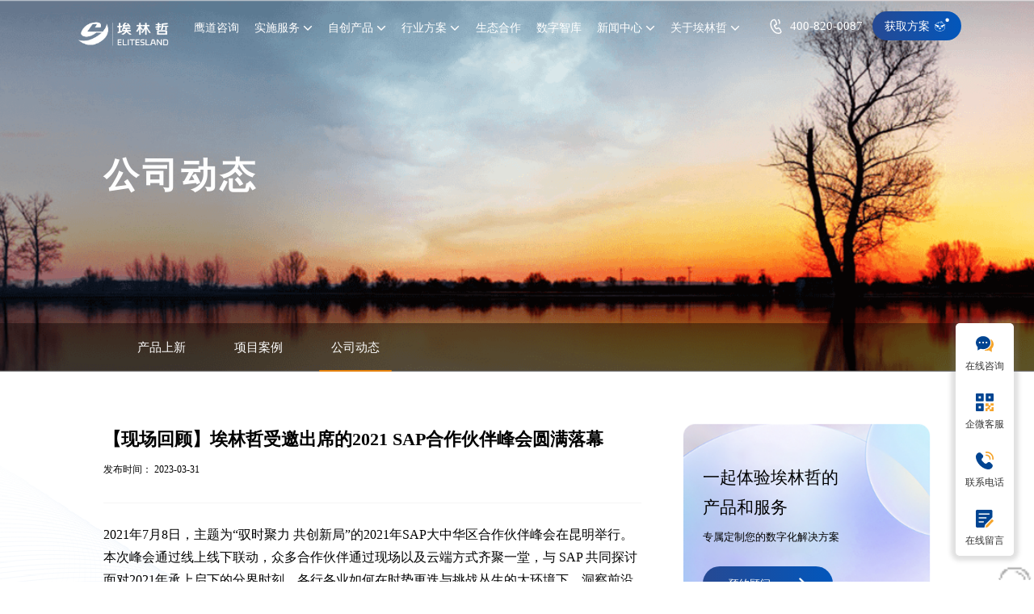

--- FILE ---
content_type: text/html; charset=UTF-8
request_url: https://www.elitesland.com/news/xianchanghuiguailinzheshouyaochuxide2021-saphezuohuobanfenghuiyuanmanluomu/
body_size: 12853
content:
<!DOCTYPE html>

<html>
<head>
<meta charset="utf-8">
<meta name="viewport" content="width=device-width, initial-scale=1.0, maximum-scale=1.0, user-scalable=no" />
<title>【现场回顾】埃林哲受邀出席的2021 SAP合作伙伴峰会圆满落幕 - 埃林哲-企业数字化运营的引领者与服务者</title>
<meta name="keywords" content="" />
<meta name="description" content="" />
	
<!-- 测试自定义字段调用-->
<link rel="stylesheet" href="https://www.elitesland.com/wp-content/themes/wp3000/static/pc/css/yesgo.css" />	
<link rel="stylesheet" type="text/css" href="https://www.elitesland.com/wp-content/themes/wp3000/static/pc/css/web.css" />
<link rel="stylesheet" type="text/css" href="https://www.elitesland.com/wp-content/themes/wp3000/static/pc/css/respond.css" />
<link rel="stylesheet" type="text/css" href="https://www.elitesland.com/wp-content/themes/wp3000/static/pc/css/reset.css" />
<link rel="stylesheet" type="text/css" href="https://www.elitesland.com/wp-content/themes/wp3000/static/pc/css/animate2.css" />
<link rel="stylesheet" type="text/css" href="https://www.elitesland.com/wp-content/themes/wp3000/static/pc/css/global.css" />
<link rel="stylesheet" type="text/css" href="https://www.elitesland.com/wp-content/themes/wp3000/static/pc/css/subpage.css" />
<link rel="stylesheet" type="text/css" href="https://www.elitesland.com/wp-content/themes/wp3000/static/pc/css/style.css" />
<link rel="stylesheet" type="text/css" href="https://www.elitesland.com/wp-content/themes/wp3000/static/pc/css/daxiaofei.css" />
<link href="https://www.elitesland.com/wp-content/themes/wp3000/static/pc/font-awesome-4.7.0/css/font-awesome.min.css" rel="stylesheet" type="text/css">
<script src="https://www.elitesland.com/wp-content/themes/wp3000/static/pc/js/jquery-1.8.3.min.js"></script> 
<script src="https://www.elitesland.com/wp-content/themes/wp3000/static/pc/js/superfish.js"></script> 
<script src="https://www.elitesland.com/wp-content/themes/wp3000/static/pc/js/jquery.caroufredsel.js"></script> 
<script src="https://www.elitesland.com/wp-content/themes/wp3000/static/pc/js/jquery.touchswipe.min.js"></script> 
<script src="https://www.elitesland.com/wp-content/themes/wp3000/static/pc/js/jquery.tools.min.js"></script> 
<script src="https://www.elitesland.com/wp-content/themes/wp3000/static/pc/js/jquery.fancybox-1.3.4.pack.js"></script>
<link rel="stylesheet" href="https://www.elitesland.com/wp-content/themes/wp3000/static/pc/css/jquery.fancybox-1.3.4.css">
<script src="https://www.elitesland.com/wp-content/themes/wp3000/static/pc/js/pgwslideshow.min.js"></script> 
<script src="https://www.elitesland.com/wp-content/themes/wp3000/static/pc/js/jquery.fixed.js"></script> 
<script src="https://www.elitesland.com/wp-content/themes/wp3000/static/pc/js/cloud-zoom.1.0.2.min.js"></script> 
<script src="https://www.elitesland.com/wp-content/themes/wp3000/static/pc/js/device.min.js"></script> 
<script src="https://www.elitesland.com/wp-content/themes/wp3000/static/pc/js/html5media-1.2.js"></script> 
<script src="https://www.elitesland.com/wp-content/themes/wp3000/static/pc/js/animate.min.js"></script> 
<script src="https://www.elitesland.com/wp-content/themes/wp3000/static/pc/js/custom.js"></script>
<link rel="stylesheet" href="https://www.elitesland.com/wp-content/themes/wp3000/static/pc/css/swiper.min.css">
<script src="https://www.elitesland.com/wp-content/themes/wp3000/static/pc/js/swiper.min.js"></script>
<style>
.logo1 {
    display: none;
}
.logo2 {
    display: block;
}
.dh1 {
    display: none;
}
.dh2 {
    display: block;
}
.ss1 {
    display: none;
}
.ss2 {
    display: block;
}	

/*.current22 {

    position: fixed;

    top: 62px;

    left: 0;

    width: 100%;

    height: 60px;

    z-index: 9;

}*/
.sxjz {
    display: block;
}
.sxjz img {
    margin-top: 0.5rem;
</style>
</head>

<body>
<header class="header_hover desktops-section">
  <nav id="nav-3" >
    <ul>
      <samp class="logo" style="width: 11vw;text-align: left;"> <a href="https://www.elitesland.com/"> <img style="width:125px;height:50px" src="https://www.elitesland.com/wp-content/uploads/2023/11/埃林哲-logo更新-彩色.png" class="logo1"> <img style="width:125px;height:50px" src="https://www.elitesland.com/wp-content/uploads/2023/11/埃林哲-logo更新-白色.png" class="logo2"> </a> </samp> 
      
      <!---咨询------>
                  <li> <a href="/zixun/" class="link-3">鹰道咨询</a></li>
            <!---咨询------> 
      
      <!---实施服务------>
                  <li> <a href="javascript:;" class="link-3 down">实施服务 <i class="fa fa-angle-down fa-lg" aria-hidden="true"></i></a>
        <div class="er fadeIn animated" data-animate="fadeIn" data-delay="10">
          <div class="tab">
            <div class="tab-item active">实施服务</div>
          </div>
          <div class="item">
            <div class="item-item">
              <div class="title titlejt">实施服务 </div>
            </div>
            <div style="clear: both; height: 10px; width: 100%;"></div>
                        <div class="item-item">
              <div class="sub"><a href="/shishifuwu/sap" class="navjz"><img src="https://www.elitesland.com/wp-content/uploads/2023/04/menu-icon-ebs-2.svg"/> SAP</a></div>
            </div>
                        <div class="item-item">
              <div class="sub"><a href="/shishifuwu/jde" class="navjz"><img src="https://www.elitesland.com/wp-content/uploads/2023/04/menu-icon-sap-2.svg"/> Oracle JDE</a></div>
            </div>
                        <div class="item-item">
              <div class="sub"><a href="/shishifuwu/ebs" class="navjz"><img src="https://www.elitesland.com/wp-content/uploads/2023/04/menu-icon-jde-1.svg"/> Oracle EBS</a></div>
            </div>
                      </div>
        </div>
      </li>
            
      <!---实施服务------> 
      
      <!---自创产品------>
                  <li> <a href="javascript:;" class="link-3 down">自创产品 <i class="fa fa-angle-down fa-lg" aria-hidden="true"></i></a>
        <div class="er fadeIn animated" data-animate="fadeIn" data-delay="10">
          <div class="tab">
            <div class="tab-item active">自创产品</div>
          </div>
          <div class="item">
            <div class="item-item">
              <div class="title titlejt">自创产品</div>
            </div>
            <div style="clear: both; height: 15px;    width: 100%;"></div>
                        <div class="item-item" style="width: 30%">
              <div class="sub "> <a href="/product/yst" class="subtu">
                <div class="ico"><img src="https://www.elitesland.com/wp-content/uploads/2023/04/menu-icon-yst.svg"/></div>
                <div><span>云时通</span> <span style="font-size: 0.65rem; color: #999">数字中台</span></div>
                </a> </div>
            </div>
                        <div class="item-item" style="width: 30%">
              <div class="sub "> <a href="/product/tw" class="subtu">
                <div class="ico"><img src="https://www.elitesland.com/wp-content/uploads/2023/04/menu-icon-tw.svg"/></div>
                <div><span>Telework</span> <span style="font-size: 0.65rem; color: #999">现代服务业中台</span></div>
                </a> </div>
            </div>
                        <div class="item-item" style="width: 30%">
              <div class="sub "> <a href="/product/yp" class="subtu">
                <div class="ico"><img src="https://www.elitesland.com/wp-content/uploads/2023/04/menu-icon-yπ.svg"/></div>
                <div><span>鹰π智赋平台</span> <span style="font-size: 0.65rem; color: #999">面向制造业“数字化赋能及协同平台”</span></div>
                </a> </div>
            </div>
                        <div class="item-item" style="width: 30%">
              <div class="sub "> <a href="/product/yt" class="subtu">
                <div class="ico"><img src="https://www.elitesland.com/wp-content/uploads/2023/04/menu-icon-yunt.svg"/></div>
                <div><span>云T技术平台</span> <span style="font-size: 0.65rem; color: #999">自创产品统一技术底座</span></div>
                </a> </div>
            </div>
                        <div class="item-item" style="width: 30%">
              <div class="sub "> <a href="/product/ydk" class="subtu">
                <div class="ico"><img src="https://www.elitesland.com/wp-content/uploads/2023/04/menu-icon-yeedocx.svg"/></div>
                <div><span>易稻壳</span> <span style="font-size: 0.65rem; color: #999">企业数字资产管理平台</span></div>
                </a> </div>
            </div>
                      </div>
        </div>
      </li>
            
      <!---自创产品------> 
      
      <!---解决方案------>
      
      <li> <a href="javascript:;" class="link-3 down">行业方案 <i class="fa fa-angle-down fa-lg" aria-hidden="true"></i></a>
        <div class="er fadeIn animated" data-animate="fadeIn" data-delay="10">
          <div class="tab">
                        <div class="tab-item active">大消费</div>
                        <div class="tab-item ">大健康</div>
                        <div class="tab-item ">大制造</div>
                        <div class="tab-item ">能源化工</div>
                        <div class="tab-item ">现代服务业</div>
                        <div class="tab-itemlv"><a href="/category/news/">更多行业 <i class="fa fa-long-arrow-right" aria-hidden="true"></i></a></div>
          </div>
                    <div class="item fadeInUp animated" data-animate="fadeInUp" data-delay="200">
            <div class="item-item">
              <div class="title titlejt"><a href="https://www.elitesland.com/xingyejiejuefangan/daxiaofei/">大消费 <i class="fa fa-angle-right fa-lg" aria-hidden="true"></i></a></div>
            </div>
            <div style="clear: both; height: 10px; width: 100%;"></div>
                        <div class="item-item">
              <div class="sub"><a class="navjz" href="https://www.elitesland.com/xingyejiejuefangan/daxiaofei/meizhuanggehuxingye/"><img src="https://www.elitesland.com/wp-content/uploads/2023/04/menu-icon-beauty1.svg"/> 美妆个护行业</a></div>
            </div>
                        <div class="item-item">
              <div class="sub"><a class="navjz" href="https://www.elitesland.com/xingyejiejuefangan/daxiaofei/dianzixiaofeipinxingye/"><img src="https://www.elitesland.com/wp-content/uploads/2023/04/menu-icon-card2.svg"/> 电子消费品行业</a></div>
            </div>
                        <div class="item-item">
              <div class="sub"><a class="navjz" href="https://www.elitesland.com/xingyejiejuefangan/daxiaofei/shipinxingye/"><img src="https://www.elitesland.com/wp-content/uploads/2023/04/menu-icon-food3.svg"/> 食品行业</a></div>
            </div>
                        <div class="item-item">
              <div class="sub"><a class="navjz" href="https://www.elitesland.com/xingyejiejuefangan/daxiaofei/naixiaopinxingye/"><img src="https://www.elitesland.com/wp-content/uploads/2023/04/menu-icon-tram4.svg"/> 耐消品行业</a></div>
            </div>
                        <div class="item-item">
              <div class="sub"><a class="navjz" href="https://www.elitesland.com/xingyejiejuefangan/daxiaofei/liansuocanyinxingye/"><img src="https://www.elitesland.com/wp-content/uploads/2023/04/menu-icon-meal5.svg"/> 连锁餐饮行业</a></div>
            </div>
                        <div class="item-item">
              <div class="sub"><a class="navjz" href="https://www.elitesland.com/xingyejiejuefangan/daxiaofei/jiushuixingyexingye/"><img src="https://www.elitesland.com/wp-content/uploads/2023/04/menu-icon-wine6.svg"/> 酒水行业</a></div>
            </div>
                        <div class="item-item">
              <div class="sub"><a class="navjz" href="/xingyejiejuefangan/daxiaofei/jiajujiajuxingye"><img src="https://www.elitesland.com/wp-content/uploads/2023/04/menu-icon-furniture7.svg"/> 家具家居行业</a></div>
            </div>
                      </div>
                    <div class="item fadeInUp animated" data-animate="fadeInUp" data-delay="200">
            <div class="item-item">
              <div class="title titlejt"><a href="https://www.elitesland.com/xingyejiejuefangan/dajiankang/">大健康 <i class="fa fa-angle-right fa-lg" aria-hidden="true"></i></a></div>
            </div>
            <div style="clear: both; height: 10px; width: 100%;"></div>
                        <div class="item-item">
              <div class="sub"><a class="navjz" href="/xingyejiejuefangan/dajiankang/yiyaoshengchanxingye/"><img src="https://www.elitesland.com/wp-content/uploads/2023/04/1menu-icon-drugs.svg"/> 医药生产行业</a></div>
            </div>
                        <div class="item-item">
              <div class="sub"><a class="navjz" href="/xingyejiejuefangan/dajiankang/yiyaoliutongxingye/"><img src="https://www.elitesland.com/wp-content/uploads/2023/04/2menu-icon-medicine.svg"/> 医药流通行业</a></div>
            </div>
                        <div class="item-item">
              <div class="sub"><a class="navjz" href="/xingyejiejuefangan/dajiankang/liansuolingshouxingye/"><img src="https://www.elitesland.com/wp-content/uploads/2023/04/3menu-icon-retail.svg"/> 医药连锁零售行业</a></div>
            </div>
                        <div class="item-item">
              <div class="sub"><a class="navjz" href="/xingyejiejuefangan/dajiankang/yiliaoqixieshengchanxingye/"><img src="https://www.elitesland.com/wp-content/uploads/2023/04/4menu-icon-produce.svg"/> 医疗器械生产行业</a></div>
            </div>
                        <div class="item-item">
              <div class="sub"><a class="navjz" href="/xingyejiejuefangan/dajiankang/yiliaoqixieliutongxingye/"><img src="https://www.elitesland.com/wp-content/uploads/2023/04/5menu-icon-military.svg"/> 医药器械流通行业</a></div>
            </div>
                      </div>
                    <div class="item fadeInUp animated" data-animate="fadeInUp" data-delay="200">
            <div class="item-item">
              <div class="title titlejt"><a href="https://www.elitesland.com/xingyejiejuefangan/dazhizao/">大制造 <i class="fa fa-angle-right fa-lg" aria-hidden="true"></i></a></div>
            </div>
            <div style="clear: both; height: 10px; width: 100%;"></div>
                        <div class="item-item">
              <div class="sub"><a class="navjz" href="https://www.elitesland.com/xingyejiejuefangan/dazhizao/zhuangbeizhizaoxingye/"><img src="https://www.elitesland.com/wp-content/uploads/2023/04/2menu-icon-make.svg"/> 装备制造行业</a></div>
            </div>
                        <div class="item-item">
              <div class="sub"><a class="navjz" href="https://www.elitesland.com/xingyejiejuefangan/dazhizao/gaokejixingye/"><img src="https://www.elitesland.com/wp-content/uploads/2023/04/1menu-icon-scate.svg"/> 高科技制造行业</a></div>
            </div>
                        <div class="item-item">
              <div class="sub"><a class="navjz" href="https://www.elitesland.com/xingyejiejuefangan/dazhizao/zhengchejilingbujianxingye/"><img src="https://www.elitesland.com/wp-content/uploads/2023/04/4menu-icon-whole.svg"/> 整车及零部件行业</a></div>
            </div>
                        <div class="item-item">
              <div class="sub"><a class="navjz" href="https://www.elitesland.com/xingyejiejuefangan/dazhizao/tongyonglingbujianxingye/"><img src="https://www.elitesland.com/wp-content/uploads/2023/04/3menu-icon-print.svg"/> 印刷行业</a></div>
            </div>
                      </div>
                    <div class="item fadeInUp animated" data-animate="fadeInUp" data-delay="200">
            <div class="item-item">
              <div class="title titlejt"><a href="https://www.elitesland.com/xingyejiejuefangan/dazhizao/nengyuanhuagongxingye/">能源化工 <i class="fa fa-angle-right fa-lg" aria-hidden="true"></i></a></div>
            </div>
            <div style="clear: both; height: 10px; width: 100%;"></div>
                        <div class="item-item">
              <div class="sub"><a class="navjz" href="https://www.elitesland.com/xingyejiejuefangan/dazhizao/nengyuanhuagongxingye/"><img src="https://www.elitesland.com/wp-content/uploads/2023/04/5menu-icon-chemical.svg"/> 能源化工行业</a></div>
            </div>
                      </div>
                    <div class="item fadeInUp animated" data-animate="fadeInUp" data-delay="200">
            <div class="item-item">
              <div class="title titlejt"><a href="https://www.elitesland.com/xingyejiejuefangan/xiandaifuwuye/">现代服务业 <i class="fa fa-angle-right fa-lg" aria-hidden="true"></i></a></div>
            </div>
            <div style="clear: both; height: 10px; width: 100%;"></div>
                        <div class="item-item">
              <div class="sub"><a class="navjz" href="https://www.elitesland.com/xingyejiejuefangan/xiandaifuwuye/guanggaoxingye/"><img src="https://www.elitesland.com/wp-content/uploads/2023/04/1menu-icon-movies.svg"/> 广告传媒行业</a></div>
            </div>
                        <div class="item-item">
              <div class="sub"><a class="navjz" href="https://www.elitesland.com/xingyejiejuefangan/xiandaifuwuye/itxinxijishuxingye/"><img src="https://www.elitesland.com/wp-content/uploads/2023/04/2menu-icon-serve.svg"/> 专业服务行业</a></div>
            </div>
                        <div class="item-item">
              <div class="sub"><a class="navjz" href="/xingyejiejuefangan/xiandaifuwuye/jianzhushejixingye/"><img src="https://www.elitesland.com/wp-content/uploads/2023/04/3menu-icon-xmxzz.svg"/> 项目型制造行业</a></div>
            </div>
                      </div>
                  </div>
      </li>
      <!---解决方案------> 
      
      <!---生态合作----->
                  <li> <a href="/sthz" class="link-3">生态合作</a></li>
            <!---生态合作-----> 
      
      <!---新闻中心----->
      
                  <li> <a href="/zhiku/" class="link-3">数字智库</a></li>
            <!---新闻中心-----> 
      
      <!---关于埃林哲------>
                  <li> <a href="javascript:;" class="link-3 down">新闻中心 <i class="fa fa-angle-down fa-lg" aria-hidden="true"></i></a>
        <div class="er fadeIn animated" data-animate="fadeIn" data-delay="10">
          <div class="tab">
            <div class="tab-item active">新闻中心</div>
          </div>
          <div class="item">
            <div class="item-item">
              <div class="title titlejt">新闻中心 </div>
            </div>
            <div style="clear: both; height: 10px;    width: 100%;"></div>
                        <div class="item-item">
              <div class="sub"><a class="navjz" href="/category/cpsx"><img src="https://www.elitesland.com/wp-content/uploads/2023/04/1menu-icon-shangxin.svg"/> 产品上新</a></div>
            </div>
                        <div class="item-item">
              <div class="sub"><a class="navjz" href="/category/blog"><img src="https://www.elitesland.com/wp-content/uploads/2023/04/2menu-icon-case.svg"/> 项目案例</a></div>
            </div>
                        <div class="item-item">
              <div class="sub"><a class="navjz" href="/category/news"><img src="https://www.elitesland.com/wp-content/uploads/2023/04/3menu-icon-trends.svg"/> 公司动态</a></div>
            </div>
                      </div>
        </div>
      </li>
            
      <!---关于埃林哲------>
      <!-- 新增加菜单 -->
                  <li> <a href="javascript:;" class="link-3 down">关于埃林哲 <i class="fa fa-angle-down fa-lg" aria-hidden="true"></i></a>
        <div class="er fadeIn animated" data-animate="fadeIn" data-delay="10">
          <div class="tab">
            <div class="tab-item active">关于埃林哲</div>
          </div>
          <div class="item">
            <div class="item-item">
              <div class="title titlejt">关于埃林哲 </div>
            </div>
            <div style="clear: both; height: 10px;    width: 100%;"></div>
                        <div class="item-item">
              <div class="sub"><a class="navjz" href="/about/gywm"><img src="https://www.elitesland.com/wp-content/uploads/2023/04/1menu-icon-about.svg"/> 关于我们</a></div>
            </div>
                        <div class="item-item">
              <div class="sub"><a class="navjz" href="/about/fwnl"><img src="https://www.elitesland.com/wp-content/uploads/2023/04/2menu-icon-serve-1.svg"/> 服务能力</a></div>
            </div>
                        <div class="item-item">
              <div class="sub"><a class="navjz" href="/about/ryzz"><img src="https://www.elitesland.com/wp-content/uploads/2023/04/3menu-icon-honour.svg"/> 资质荣誉</a></div>
            </div>
                        <div class="item-item">
              <div class="sub"><a class="navjz" href="/about/jrwm"><img src="https://www.elitesland.com/wp-content/uploads/2023/04/4menu-icon-join.svg"/> 加入我们</a></div>
            </div>
                        <div class="item-item">
              <div class="sub"><a class="navjz" href="/about/lxwm"><img src="https://www.elitesland.com/wp-content/uploads/2023/04/5menu-icon-tele.svg"/> 联系我们</a></div>
            </div>
                      </div>
        </div>
      </li>
            <!-- 新增加菜单 -->
    </ul>
    <div class="nav-right">
      <div class="phone-box-show">
        <div class="phone-box"> <img src="https://www.elitesland.com/wp-content/themes/wp3000/static/pc/images/d01.svg" class="dh2"> <img src="https://www.elitesland.com/wp-content/themes/wp3000/static/pc/images/dh01s.svg" class="dh1"> <a>400-820-0087</a> </div>
      </div>
      <div class="searchBox">
        <input class="searchInput" id="searchOne" type="text" name="s" placeholder="请输入关键词">
        <button class="searchButton" id="btn-search" lay-submit lay-filter="btn-search-filter" onclick="searchOne()" > <img class="search ss1" src="https://www.elitesland.com/wp-content/themes/wp3000/static/pc/images/ss1.svg" alt=""> <img class="search ss2 " src="https://www.elitesland.com/wp-content/themes/wp3000/static/pc/images/ss2.svg" alt=""> <img class="search-black" src="https://www.elitesland.com/wp-content/themes/wp3000/static/pc/images/ss1.svg" alt=""> </button>
      </div>
      <script>

function searchOne() {

	var wd = $("#searchOne").val();

	if (wd.length == 0) {

		alert("请输入关键字");

	} else {

		location.href="https://www.elitesland.com/?s="+wd;

	}

}
          
// 回车键按下触发
$(document).keydown(function(event){
   if(event.keyCode==13){
       $("#btn-search").click();
       return false;
  }
});          

</script>
      <div>
        <div class="dropdown">
          <div class="btn">
            <div>集团网站</div>
            <i class="fa fa-caret-down fa-lg" aria-hidden="true"></i></div>
          <div class="dropdown-content">
            <div class="baisexiala">
                            <div><a href="https://www.yunstone.net/">云时通数字中台</a></div>
                            <div><a href="https://www.el-telework.com/">Telework现代服务业中台</a></div>
                          </div>
          </div>
        </div>
      </div>
      <a class="btn more" href="http://#popup"> <span>获取方案</span> <img class="right" src="https://www.elitesland.com/wp-content/themes/wp3000/static/pc/images/zxx.svg" alt=""></a> </div>
  </nav>
</header>
<style>
.navjz{display: flex;align-items: center;}
.navjz img{margin-right: 0.5rem} 
    
.sub .subtu{ width: 90%;padding: 10px;box-sizing: border-box;} 
.sub .subtu .ico{ width: 60px;height: 60px;display: flex;justify-content: center;align-items: center;background: #F2F7FF;border-radius: 4px;transition: all 0.5s ease 0s;} 
.sub .subtu .ico img{height: 30px;}    
.sub .subtu:hover{background: #F2F7FF;border-radius: 4px;}
    
.sub .subtu:hover .ico{background: #fff;border-radius: 4px;}     
</style>
<script>



$('body').find('.index_header').removeClass("index_header").addClass("header_hover");

$(window).scroll(function() {

var scroll_header = $(window).scrollTop();

if (scroll_header >= 1) {

$("header").addClass("index_header")

$("header").removeClass("header_hover")



$(".logo2").hide();

$(".logo1").show();

$(".dh2").hide();

$(".dh1").show();

$(".ss2").hide();

$(".ss1").show();

$("header").mouseover(function(){

$(".logo1").show();

$(".dh1").show();

$(".ss1").show();

});



$("header").mouseout(function(){

$(".logo1").show();

$(".logo2").hide();

$(".dh1").show();

$(".dh2").hide();

$(".ss1").show();

$(".ss2").hide();

});



} else {

$("header").removeClass("index_header")

$("header").addClass("header_hover")



$(".logo2").show();

$(".logo1").hide();

$(".dh2").show();

$(".dh1").hide();

$(".ss2").show();

$(".ss1").hide();

$("header").mouseover(function(){



$(".logo1").show();

$(".logo2").hide();

$(".dh1").show();

$(".dh2").hide();

$(".ss1").show();

$(".ss2").hide();

});

$("header").mouseout(function(){

$(".logo1").hide();

$(".logo2").show();

$(".dh1").hide();

$(".dh2").show();

$(".ss1").hide();

$(".ss2").show();

});

}



});



$(document).ready(function () {

//   // mb-nav-pop默认隐藏

//            $('.mb-nav-pop').hide();

$('.touch-toggle-item-last a').click(function () {

$(this).toggleClass('open');

//  $('.mb-nav-pop').toggle();

});

});

</script> 
<script>

// 默认二级菜单隐藏

$('nav li .er').hide();

$('nav li .item').hide();

// 监听li的hover事件 淡显二级菜单

$('nav li').hover(function () {

$(this).find('.er').show();

var index = $(this).find('.tab-item.active').index();

$(this).find('.item').eq(index).show();

// tab-item添加hover事件 切换显示的item

$(this).find('.tab-item').hover(function () {

$(this).addClass('active').siblings().removeClass('active');

var index = $(this).index();

console.log(index);

$(this).parents('.er').find('.item').hide();

$(this).parents('.er').find('.item').eq(index).show();

})



}, function () {



$(this).find('.er').hide();

})





// searchButton添加hover事件 phone-box隐藏

$('.searchBox').hover(function () {

$('.phone-box-show').hide();

}, function () {

// 延时显示

setTimeout(function () {

$('.phone-box-show').fadeIn();

}, 200)

})







</script> 

<!-- S touch-top-wrapper -->

<div class="mb-nav touch-top mobile-section clearfix" style="display: none !">
  <div class="touch-top-wrapper clearfix box">
    <div class="touch-logo" ><a class="" href="https://www.elitesland.com/"><img style="width:125px;height:50px" src="https://www.elitesland.com/wp-content/uploads/2023/11/埃林哲-logo更新-彩色.png" /></a></div>
<!--    <div class="search bb">
      <input type="text" id="searchTwo" placeholder="请输入关键词">
      <img class="fsh" src="https://www.elitesland.com/wp-content/themes/wp3000/static/pc/images/sou.png" alt="" onclick="serachTwo()"> </div>-->
<!--    <script>

function searchTwo() {

	var wd = $("#searchTwo").val();

	if (wd.length == 0) {

		alert("请输入关键字");

	} else {

		location.href="https://www.elitesland.com/?s="+wd;

	}

}

</script> -->
    
    <!-- S touch-navigation -->
    
    <div class="touch-navigation">
      <div class="touch-toggle">
        <ul>
          <li class="touch-toggle-item-last"><a href="javascript:;" class="drawer-menu" data-drawer="drawer-section-menu"><i class="touch-icon-menu"></i><span>导航</span></a></li>
        </ul>
      </div>
    </div>
    
    <!-- E touch-navigation --> 
    
  </div>
  
  <!-- S touch-top -->
  
  <div class="touch-toggle-content touch-top-home" style="position: absolute;z-index: 99999999;width: 100%;">
    <div class="drawer-section drawer-section-menu" style="overflow: auto; height: 90vh; ">
      <div class="touch-menu" skinobjectzone="menu_3204" style="background-color: #fff;">
        <ul>
          <li><a href="https://www.elitesland.com/"><span>首页</span></a></li>
            
            
          <!-- 咨询-->
                              <li> <a href="/zixun/"><span>鹰道咨询</span></a></li>
                    <!-- 咨询--> 
          
          <!-- 实施服务-->
          
                              <li><a href="javascript:;"><span>实施服务</span><i class="touch-arrow-down"></i></a>
            <ul>
                            <li><a href="/shishifuwu/sap"><span>SAP</span></a></li>
                            <li><a href="/shishifuwu/jde"><span>Oracle JDE</span></a></li>
                            <li><a href="/shishifuwu/ebs"><span>Oracle EBS</span></a></li>
                          </ul>
          </li>
                    
          <!-- 实施服务--> 
          
          <!-- 自创产品-->
          
                              <li><a href="javascript:;"><span>自创产品</span><i class="touch-arrow-down"></i></a>
            <ul>
                            <li><a href="/product/yst"><span>云时通</span></a></li>
                            <li><a href="/product/tw"><span>Telework</span></a></li>
                            <li><a href="/product/yp"><span>鹰π智赋平台</span></a></li>
                            <li><a href="/product/yt"><span>云T技术平台</span></a></li>
                            <li><a href="/product/ydk"><span>易稻壳</span></a></li>
                          </ul>
          </li>
                    
          <!-- 自创产品--> 
          
          <!-- 解决方案-->
          
          <li><a href="javascript:;"><span>行业方案</span><i class="touch-arrow-down"></i></a>
            <ul>
                            <li> <a href="javascript:;"><span>大消费</span><i class="touch-arrow-down"></i></a>
                <ul>
                    <li><a class="boo" style="color: #0057BE;" href="https://www.elitesland.com/xingyejiejuefangan/daxiaofei/"><span style="display: flex;
align-items: center;">大消费 &nbsp;<img style="width: 13px;height: 13px;" src="https://www.elitesland.com/wp-content/themes/wp3000/static/wap/images/touch-arrow-d.png"/></span></a></li> 
                    
                                    <li><a href="https://www.elitesland.com/xingyejiejuefangan/daxiaofei/meizhuanggehuxingye/"><span>美妆个护行业</span></a></li>
                                    <li><a href="https://www.elitesland.com/xingyejiejuefangan/daxiaofei/dianzixiaofeipinxingye/"><span>电子消费品行业</span></a></li>
                                    <li><a href="https://www.elitesland.com/xingyejiejuefangan/daxiaofei/shipinxingye/"><span>食品行业</span></a></li>
                                    <li><a href="https://www.elitesland.com/xingyejiejuefangan/daxiaofei/naixiaopinxingye/"><span>耐消品行业</span></a></li>
                                    <li><a href="https://www.elitesland.com/xingyejiejuefangan/daxiaofei/liansuocanyinxingye/"><span>连锁餐饮行业</span></a></li>
                                    <li><a href="https://www.elitesland.com/xingyejiejuefangan/daxiaofei/jiushuixingyexingye/"><span>酒水行业</span></a></li>
                                    <li><a href="/xingyejiejuefangan/daxiaofei/jiajujiajuxingye"><span>家具家居行业</span></a></li>
                                  </ul>
              </li>
                            <li> <a href="javascript:;"><span>大健康</span><i class="touch-arrow-down"></i></a>
                <ul>
                    <li><a class="boo" style="color: #0057BE;" href="https://www.elitesland.com/xingyejiejuefangan/dajiankang/"><span style="display: flex;
align-items: center;">大健康 &nbsp;<img style="width: 13px;height: 13px;" src="https://www.elitesland.com/wp-content/themes/wp3000/static/wap/images/touch-arrow-d.png"/></span></a></li> 
                    
                                    <li><a href="/xingyejiejuefangan/dajiankang/yiyaoshengchanxingye/"><span>医药生产行业</span></a></li>
                                    <li><a href="/xingyejiejuefangan/dajiankang/yiyaoliutongxingye/"><span>医药流通行业</span></a></li>
                                    <li><a href="/xingyejiejuefangan/dajiankang/liansuolingshouxingye/"><span>医药连锁零售行业</span></a></li>
                                    <li><a href="/xingyejiejuefangan/dajiankang/yiliaoqixieshengchanxingye/"><span>医疗器械生产行业</span></a></li>
                                    <li><a href="/xingyejiejuefangan/dajiankang/yiliaoqixieliutongxingye/"><span>医药器械流通行业</span></a></li>
                                  </ul>
              </li>
                            <li> <a href="javascript:;"><span>大制造</span><i class="touch-arrow-down"></i></a>
                <ul>
                    <li><a class="boo" style="color: #0057BE;" href="https://www.elitesland.com/xingyejiejuefangan/dazhizao/"><span style="display: flex;
align-items: center;">大制造 &nbsp;<img style="width: 13px;height: 13px;" src="https://www.elitesland.com/wp-content/themes/wp3000/static/wap/images/touch-arrow-d.png"/></span></a></li> 
                    
                                    <li><a href="https://www.elitesland.com/xingyejiejuefangan/dazhizao/zhuangbeizhizaoxingye/"><span>装备制造行业</span></a></li>
                                    <li><a href="https://www.elitesland.com/xingyejiejuefangan/dazhizao/gaokejixingye/"><span>高科技制造行业</span></a></li>
                                    <li><a href="https://www.elitesland.com/xingyejiejuefangan/dazhizao/zhengchejilingbujianxingye/"><span>整车及零部件行业</span></a></li>
                                    <li><a href="https://www.elitesland.com/xingyejiejuefangan/dazhizao/tongyonglingbujianxingye/"><span>印刷行业</span></a></li>
                                  </ul>
              </li>
                            <li> <a href="javascript:;"><span>能源化工</span><i class="touch-arrow-down"></i></a>
                <ul>
                    <li><a class="boo" style="color: #0057BE;" href="https://www.elitesland.com/xingyejiejuefangan/dazhizao/nengyuanhuagongxingye/"><span style="display: flex;
align-items: center;">能源化工 &nbsp;<img style="width: 13px;height: 13px;" src="https://www.elitesland.com/wp-content/themes/wp3000/static/wap/images/touch-arrow-d.png"/></span></a></li> 
                    
                                    <li><a href="https://www.elitesland.com/xingyejiejuefangan/dazhizao/nengyuanhuagongxingye/"><span>能源化工行业</span></a></li>
                                  </ul>
              </li>
                          </ul>
          </li>
          
          <!-- 解决方案--> 
          
          <!-- 生态合作-->
                              <li> <a href="/sthz"><span>生态合作</span></a></li>
                    <!-- 生态合作---> 
          
          <!-- 新闻中心--->
                              <li> <a href="/zhiku/"><span>数字智库</span></a></li>
                    
          <!-- 新闻中心---> 
          
          <!-- 关于埃林哲--->
                              <li><a href="javascript:;"><span>新闻中心</span><i class="touch-arrow-down"></i></a>
            <ul>
                            <li><a href="/category/cpsx"><span>产品上新</span></a></li>
                            <li><a href="/category/blog"><span>项目案例</span></a></li>
                            <li><a href="/category/news"><span>公司动态</span></a></li>
                          </ul>
          </li>
                    <!-- 关于埃林哲--->
        </ul>
      </div>
    </div>
    <script type="text/javascript">

$(document).ready(function(){



$(".touch-toggle a").click(function(event){

var className = $(this).attr("data-drawer");



if( $("."+className).css('display') == 'none' ){      

$("."+className).slideDown().siblings(".drawer-section").slideUp();

}else{

$(".drawer-section").slideUp(); 

}

event.stopPropagation();

});



/*$(document).click(function(){

$(".drawer-section").slideUp();     

})*/



$('.touch-menu a').click(function(){     

if( $(this).next().is('ul') ){

if( $(this).next('ul').css('display') == 'none' ){

$(this).next('ul').slideDown();

$(this).find('i').attr("class","touch-arrow-up");     

}else{

$(this).next('ul').slideUp();

$(this).next('ul').find('ul').slideUp();

$(this).find('i').attr("class","touch-arrow-down");

}   

}

});

});

</script></div>
  
  <!-- E touch-top --></div>

<!-- E touch-top-wrapper --> 

<!--banner--><div class="header banners" style="position: relative;">
  <div class="responsive-carousel carousel clearfix gaodu">
    <div id="responsive-247732">
      <div class="carousel-item" style="">
        <div class="carousel-img "> <img src="https://www.elitesland.com/wp-content/uploads/2023/04/news-banner.png" /></div>
        <div class="carousel-infojz fadeInUp animated" data-animate="fadeInUp" data-delay="100">
          <div class="carousel-info-inner " style="padding: 0vw 10vw;">
            <h3 class="bannertxt sxjz">公司动态</h3>
          </div>
        </div>
      </div>
    </div>
  </div>
  
  <!-- E responsive-carousel -->
  
  <div class="full-page-menu-content  erjinav" id="xianshi">
    <div   class="page-width">
      <ul class="clearfix">
                <li ><a href="https://www.elitesland.com/category/cpsx/">产品上新</a></li>
                <li ><a href="https://www.elitesland.com/category/blog/">项目案例</a></li>
                <li class="current"><a href="https://www.elitesland.com/category/news/">公司动态</a></li>
              </ul>
      
      <!-- 没有子菜单时输出 --></div>
  </div>
  
  <!-- End_Module_247732 --> 
  
</div>

<!-- 中间 -->

<style>


.judwt{ 

display:block; width:100%; position:absolute; top:5%; left:0; z-index:10; color:#fff;     padding: 5px 25px;

box-sizing: border-box;; 

}	




</style>
<div class="louti module-full-screen module-full-screen-bg-img" style="">
  <div class="module-inner fadeInUp animated" data-animate="fadeInUp" data-delay="200" style="background-image:url(/wp-content/themes/wp3000/static/pc/images/news-details-bg.svg);">
    <div class="page-width clearfix"><!-- S content -->
      
      <div class="column marg-per5 " style="">
        <div class="col-3-2"> 
          
          <!-- E page-title -->
          
          <div class="module-content"><!-- Start_Module_52356 --><!-- S article-detail -->
            
            <div class="article-detail">
              <div class="article-title" style="border-bottom: 1px solid #f5f5f5 ">
                <h1 class="ys000 boo">
                  【现场回顾】埃林哲受邀出席的2021 SAP合作伙伴峰会圆满落幕                </h1>
                <div class="entry-meta ys000 top05">发布时间：
                  2023-03-31                </div>
              </div>
              <div class="article-content-wrapper">
                <div class="article-content">
                  <div class="qhd-content" style="" deep="8">
                    <p>2021年7月8日，主题为“驭时聚力 共创新局”的2021年SAP大中华区合作伙伴峰会在昆明举行。本次峰会通过线上线下联动，众多合作伙伴通过现场以及云端方式齐聚一堂，与 SAP 共同探讨面对2021年承上启下的分界时刻，各行各业如何在时势更迭与挑战丛生的大环境下，洞察前沿趋势，把握商业机会，探索多元生态合作模式，释放发展动能，共筑数字化新未来。</p>
<p><img decoding="async" src="https://www.elitesland.com/wp-content/uploads/SAP银牌赞助现场图.jpg" alt="" /></p>
<p>上海埃林哲软件系统股份有限公司作为此次峰会的银牌赞助企业、SAP的金牌合作伙伴受邀出席，埃林哲董事长盖莉珊女士、总裁傅晓峰先生亲临活动现场，与数位SAP的合作伙伴商共同交流探讨企业数字化建设的经验。</p>
<p><img decoding="async" src="https://www.elitesland.com/wp-content/uploads/e497e822-87a9-4399-bc21-bba6d812551d.jpg" alt="" /></p>
<p>峰会伊始，SAP 全球高级副总裁、SAP 大中华区首席运营官兼云业务负责人艾延盛(Jens Amail)通过视频开场致辞。Jens Amail 强调“合作伙伴是 SAP 智慧企业愿景的核心和灵魂。”并表明2021年 SAP 将持续加大对生态圈赋能的投入，壮大生态网络的建设，与合作伙伴们一起，共同开拓新市场，加速创新，推动营收增长，最终实现客户成功。</p>
<p>合作伙伴生态体系是SAP的重大战略，埃林哲作为SAP的金牌合作伙伴，<strong>具备SAP一系列产品的咨询与服务能力：如S/4 Hana、S4HC、Success Factor人力资源、SAC数据报表、BPC财务预算与合并、C4C 、ME/MI等，拥有ERP、人力资源、智能制造等咨询和交付能力。</strong></p>
<p>埃林哲自2018年加入SAP生态体系圈以来，我们每一年的成就都有目共睹：</p>
<p>2019年，埃林哲获得获得SAP公司“ 2018年度合作伙伴嘉奖”，与此同时，埃林哲成功签约大消费品行业的爱恋珠宝项目、云南猫哆哩的SAP云项目等;</p>
<p><img decoding="async" src="https://www.elitesland.com/wp-content/uploads/6fe5ab26-7e93-47d1-9e2b-21e78d515b59.jpg" alt="" /></p>
<p>2020年，埃林哲荣获SAP公司“2019年度快速成长云服务合作伙伴奖”，凭借丰富的项目实施经验与近100%的项目交付成功率，埃林哲已实施包括诸如凌云光技术、金宏气体、艾艾精工、奥士康、极米科技、豪爵铃木、正泰、杜肯、固铂轮胎、西奥电梯、东明、伊之密等十多个不同行业百家国内外集团客户。</p>
<p>这些卓越成就彰显了埃林哲在推动SAP业务及共同创新方面的做出的积极努力，也更加证明了我们是值得客户信赖的SAP金牌合作伙伴。</p>
<p>驾驭一个跌宕变幻的商业时代，不能只是孤军奋战，唯有同心聚力，方能开创盛大新局。</p>
<p>未来，埃林哲将持续与SAP 携手并肩，以强大的价值凝聚和战略共识，致力于帮助更多企业将先进技术和实践应用于敏捷、集成的业务流程中，增强企业的韧性、盈利能力和可持续性，助力其卓越运营!</p>
                  </div>
                </div>
              </div>
            </div>
            <div class="ercejuzhong" style="bottom: 0px; margin-top: 35px;border-top: 1px solid #f5f5f5; padding-top: 15px">
              <div>
                <div style="color:#999;">上一篇：
                  <a href="https://www.elitesland.com/news/dachangxingxieshouailinzhepuxieshuzihuabiangexinpianzhang/" rel="prev">大昌行携手埃林哲—谱写数字化变革新篇章</a>                </div>
                <div style="color:#999;">下一篇：
                  <a href="https://www.elitesland.com/news/kaiqishuzihuazhuanxingxinpianzhangzhiweixuansap-s4hcxiangmuchenggongshangxian/" rel="next">开启数字化转型新篇章——知味轩SAP S4HC项目成功上线</a>                </div>
              </div>
              <div>
                <div class="lan  flexjz" style=""> <a href="https://www.elitesland.com/category/news/">
                  <div class="btn">返回列表<img class="right" src="https://www.elitesland.com/wp-content/themes/wp3000/static/pc/images/right.png" style="width: 9px;"> </div>
                  </a> </div>
              </div>
            </div>
            
            <!-- article-detail --><!-- End_Module_52356 --></div>
        </div>
        <div class="col-3-1 last ">
          <!-- E sidebar -->
<div class="col-3-3 link-setion" style="">
  <div class="" style="margin-bottom: 0px; "><img src="https://www.elitesland.com/wp-content/themes/wp3000/static/pc/images/13@2x.png"> </div>
  <div class="judwt top20" style="">
    <p class="font13 ys000 ">一起体验埃林哲的<br/>产品和服务</p>
    <p class="p1 font08 top05 ys000">专属定制您的数字化解决方案</p>
    <div class="lan top15 boo10 flexjz" style=""> <a href="http://#popup">
      <div class="btn"> 预约顾问<img class="right" src="https://www.elitesland.com/wp-content/themes/wp3000/static/pc/images/right.png" style="width: 9px;"> </div>
      </a> </div>
  </div>
</div>

<!-- E sidebar -->

<section class="sidebar "><!-- S page-menu -->
  
  <section class="page-menu">
    <h3>文章推荐</h3>
  </section>
  
  <!-- S page-menu -->
  
  <div class="portfolio-list product-list ieCode-del">
    <ul class="row2-svar clearfix">
            <li class="col-4-4 sibianh fadeInUp animated" data-animate="fadeInUp" data-delay="200">
        <div class="product-item">
          <div class="portfolio-title">
            <h2 ><a href="https://www.elitesland.com/news/elxibaoailinzheteleworkxibaoxingzuzhipingtaironghuoboaojiangzuijiakuapingtaiyingyongjiang/" title="" class="yihang"><span class="fontlan">&#8226;</span>
              【EL喜报】埃林哲Telework细胞型组织平台荣获“博奥奖”最佳跨平台应用奖              </a></h2>
          </div>
        </div>
      </li>
          </ul>
  </div>
  <div class="clear"></div>
</section>



<section class="sidebar "><!-- S page-menu -->
  
  <section class="page-menu">
    <h3>热门关键词</h3>
  </section>
  
  <!-- S page-menu -->
  

    
      <ul class="tags ">
   
      <li><a href="https://www.elitesland.com/tag/yunshitongzhongtai/">云时通中台</a></li><li><a href="https://www.elitesland.com/tag/sapxiangmu/">SAP项目</a></li><li><a href="https://www.elitesland.com/tag/xiaofeipinxingye/">消费品行业</a></li><li><a href="https://www.elitesland.com/tag/telework-crm/">Telework CRM</a></li><li><a href="https://www.elitesland.com/tag/erpxiangmu/">ERP项目</a></li><li><a href="https://www.elitesland.com/tag/naixiaopin/">耐消品</a></li><li><a href="https://www.elitesland.com/tag/shuzihua/">数字化</a></li><li><a href="https://www.elitesland.com/tag/zhizaoye/">制造业</a></li><li><a href="https://www.elitesland.com/tag/yiyaoyiliaoxingye/">医药医疗行业</a></li><li><a href="https://www.elitesland.com/tag/xiandaifuwuxingye/">现代服务行业</a></li><li><a href="https://www.elitesland.com/tag/rongzi/">融资</a></li><li><a href="https://www.elitesland.com/tag/ying%cf%80zhifupingtai/">鹰Π智赋平台</a></li><li><a href="https://www.elitesland.com/tag/cailianshezhuanfang/">财联社专访</a></li><li><a href="https://www.elitesland.com/tag/rengongzhineng/">人工智能</a></li><li><a href="https://www.elitesland.com/tag/shujiaohui/">数交会</a></li>      
      </ul>
      
      
      
  
  <div class="clear"></div>
</section>




        </div>
      </div>
    </div>
  </div>
</div>

<!-- 底部 -->

<style>

.box7{

	background: url(https://www.elitesland.com/wp-content/themes/wp3000/static/pc/images/box7-bg.png) no-repeat center;

    background-size: 100% 100%;

}

</style>
<div class="box7 bb not-animated" data-animate="fadeInUp" data-delay="200" style="">
  <div class="title">一起体验埃林哲的产品与服务</div>
  <div class="subhead">定制专属您的数字化解决方案</div>
  <a href="https://affim.baidu.com/unique_24077545/chat?siteId=10927124&userId=24077545&siteToken=93c2170dca6d3868823dcaf6f912c023">
  <div class="btn"> <span>在线顾问</span> <img class="right-img" src="https://www.elitesland.com/wp-content/themes/wp3000/static/pc/images/niao.svg" alt=""> </div>
  </a> </div>

<style>
.weixin::after {
background: url(https://www.elitesland.com/wp-content/uploads/2023/04/微信图片_20230411165300.jpg) no-repeat center;
    background-size: 100% 100%;
}
.weibo::after {
background: url(https://www.elitesland.com/wp-content/uploads/2023/04/640.png) no-repeat center;
    background-size: 100% 100%;
}
</style>
<script>
var _hmt = _hmt || [];
(function() {
  var hm = document.createElement("script");
  hm.src = "https://hm.baidu.com/hm.js?93c2170dca6d3868823dcaf6f912c023";
  var s = document.getElementsByTagName("script")[0]; 
  s.parentNode.insertBefore(hm, s);
})();
</script>
<div class="footer bb ">
  <div class="top">
    <div class="leftf"> <img style="marginRight:15px;width:auto;height:52px"src="https://www.elitesland.com/wp-content/uploads/2024/03/321-04.png" alt="埃林哲-企业数字化运营的引领者与服务者">
      <div class="jieshao">
        <div>全景信息科技服务平台</div>
        <div>企业数字化“端到端”解决方案服务商</div>
      </div>
    </div>
    <div class="right"> <span style="color: #666E83">关注埃林哲</span> <a class="facebook weixin" href="javascript:"> <img src="https://www.elitesland.com/wp-content/themes/wp3000/static/pc/images/wx.png" alt=""> </a> <a class="facebook weibo" href="javascript:"> <img src="https://www.elitesland.com/wp-content/themes/wp3000/static/pc/images/wb.png" alt=""> </a> </div>
  </div>
  <div class="center">
    <div class="left">
            <div class="item">
        <div class="title">产品与服务</div>
        <ul>
                    <li><a href="/zixun">鹰道咨询</a></li>
                    <li><a href="/shishifuwu/sap/">SAP</a></li>
                    <li><a href="/shishifuwu/jde">Oracle</a></li>
                    <li><a href="/product/yst">云时通</a></li>
                    <li><a href="/product/tw">Telework</a></li>
                    <li><a href="/product/yp">鹰π智赋平台</a></li>
                    <li><a href="/product/yt">云T</a></li>
                    <li><a href="/product/ydk">易稻壳</a></li>
                  </ul>
      </div>
            <div class="item">
        <div class="title">解决方案</div>
        <ul>
                    <li><a href="/xingyejiejuefangan/daxiaofei">大消费行业</a></li>
                    <li><a href="/xingyejiejuefangan/dazhizao">制造行业</a></li>
                    <li><a href="/xingyejiejuefangan/dajiankang">大健康行业</a></li>
                    <li><a href="/xingyejiejuefangan/xiandaifuwuye">现代服务业</a></li>
                    <li><a href="/xingyejiejuefangan/xianjinzhizao">先进制造业</a></li>
                    <li><a href="/category/news/">更多行业</a></li>
                  </ul>
      </div>
            <div class="item">
        <div class="title">探索埃林哲</div>
        <ul>
                    <li><a href="/about/gywm">企业介绍</a></li>
                    <li><a href="/category/news/">新闻动态</a></li>
                    <li><a href="/category/blog/">客户案例</a></li>
                    <li><a href="/about/ryzz">荣誉资质</a></li>
                    <li><a href="/about/lxwm">分公司地址</a></li>
                    <li><a href="/sthz">生态合作</a></li>
                    <li><a href="/about/jrwm">加入我们</a></li>
                  </ul>
      </div>
          </div>
    <div class="right">
      <div class="item">
        <div class="title">联系我们</div>
        <ul style="height: 230px;">
                    <li><img src="https://www.elitesland.com/wp-content/themes/wp3000/static/pc/images/lx01.png" alt=""><a>电子邮箱：<br/><span> marketing@elitesland.com</span></a></li>
                    <li><img src="https://www.elitesland.com/wp-content/themes/wp3000/static/pc/images/lx02.png" alt=""><a>咨询热线：<br/><span>400-820-0087</span></a></li>
                    <li><img src="https://www.elitesland.com/wp-content/themes/wp3000/static/pc/images/lx03.png" alt=""><a>总部热线：<br/><span>021-62470087</span></a></li>
                    <li><img src="https://www.elitesland.com/wp-content/themes/wp3000/static/pc/images/lx04.png" alt=""><a>总部地址：<br/><span>上海市诸光路1588弄虹桥世界中心L2A幢7层</span></a></li>
                  </ul>
      </div>
    </div>
  </div>
  <div class="you">
    <div>友情链接：</div>
        <div><a href="https://www.yunstone.net/">云时通数字中台</a></div>
        <div><a href="https://www.el-telework.com/">Telework现代服务业中台</a></div>
      </div>
  <div class="bottom">
    <div class="left"> 2004-2024上海埃林哲软件系统股份有限公司&nbsp; <a href="http://beian.miit.gov.cn/" target="_blank">沪ICP备11019872号-1</a>&nbsp; <a href="http://wap.scjgj.sh.gov.cn/businessCheck/verifKey.do?showType=extShow&amp;serial=9031000020210220092635000007363206-SAIC_SHOW_310000B62CFF11D72D12ADE053614F1BAC9CAF367&amp;signData=MEYCIQCuDVmIhAxg+cRqXor+UFG0v9UL8WXME5rkjlrCsYxnMgIhAK6c1vy4EPe7BwfztI1vcDYSjJtSpUcAAuFFBTWI/Yz7" ><img src="/ba.png" style="width:15px">&nbsp;沪公网安备：31010502004192号</a> </div>
    <div>
      <div class="dropdown">
        <div class="btn" style="width: 125px;">
          <div>集团网站</div>
          <img src="https://www.elitesland.com/wp-content/themes/wp3000/static/pc/images/xl2.png" alt=""> </div>
        <div class="dropdown-content" style="bottom: 40px">
          <div class="baisexiala" style="margin-bottom:5px; margin-top: 5px;">
                        <div><a href="https://www.yunstone.net/">云时通数字中台</a></div>
                        <div><a href="https://www.el-telework.com/">Telework现代服务业中台</a></div>
                      </div>
        </div>
      </div>
    </div>
  </div>
</div>
<div class="fixed-side fixed-right" style="">
  <div class="link-fixed-side" style="position: relative">
    <ul>
      <li class="" style=""><a href="https://affim.baidu.com/unique_24077545/chat?siteId=10927124&userId=24077545&siteToken=93c2170dca6d3868823dcaf6f912c023" class="link-name" > <i style="background-image:url(https://www.elitesland.com/wp-content/themes/wp3000/static/pc/images/float-icon-consult.svg);" ></i> <span>在线咨询</span></a> </li>
      <li class=""><a href="javascript:;" class="link-name" target=""> <i style="background-image:url(https://www.elitesland.com/wp-content/themes/wp3000/static/pc/images/float-icon-code.svg);" ></i> <span>企微客服</span></a>
        <div class="link-summary" style="display: none;">
          <div class="link-summary-content" style="background-image: url(https://www.elitesland.com/wp-content/themes/wp3000/static/pc/images/erwm.png) ;background-size:100%;background-repeat: no-repeat;height: 195px;padding: 15px 10px 0px 10px;box-sizing: border-box;">
            <p style="text-align:center;font-size: 14px;color: #000; width: 95%;font-weight: normal;">扫描二维码即可关注 <img src="https://www.elitesland.com/wp-content/themes/wp3000/static/pc/images/erwm2.png"/> </p>
          </div>
        </div>
      </li>
      <li class=""><a href="javascript:;" class="link-name" target=""> <i  style="background-image:url(https://www.elitesland.com/wp-content/themes/wp3000/static/pc/images/float-icon-tele.svg);" ></i> <span>联系电话</span></a>
        <div class="link-summary" style="display: none;">
          <div class="link-summary-content" style="background-image: url(https://www.elitesland.com/wp-content/themes/wp3000/static/pc/images/dhbk.png) ;background-size: contain;background-repeat: no-repeat;height: 52px">
            <p style="text-align:center; line-height: 50px">400-820-0087</p>
          </div>
        </div>
      </li>
      <li class="" style=""><a href="http://#popup" class="link-name" > <i  style="background-image:url(https://www.elitesland.com/wp-content/themes/wp3000/static/pc/images/float-icon-leave.svg);" ></i> <span>在线留言</span></a> </li>
    </ul>
  </div>
</div>
<style>
 .icon2s  {border: 1px solid #d5d5d5;
    background-color: #ffffff;
    border-radius: 0.25em; margin: 15px 0; padding: 5px 10px;    box-sizing: border-box;}
    
 .icon2s .cd-label {
  font-size: 0.85rem; width:90px;display: inline-block;

}
 .icon2s .company {outline: none; width: calc(100% - 95px);display: inline-block;font-size: 0.85rem; font-family: 'FontAwesome';;
} 
    
.icon2s textarea {
    min-height: 80px;
    resize: vertical;
    overflow: auto;outline: none;width: calc(100% - 90px);font-size: 0.85rem; font-family: 'FontAwesome'; line-height: 25px;display: inline-block;
} 
    
::placeholder {
  color:#c3c3c3;
}  
    
.tanniu {
  background-color: #004491;
  color: white;
  border: none;
  padding: 10px 20px;
  font-size: 16px;
  cursor: pointer; width: 45%; margin: auto;display: block; margin-top: 15px;border-radius: 25px;    transition: all 0.4s ease 0s;
} 
    
    .tanniu:hover{ background-color: #0954aa;}    
    
</style>
<!-- S popup -->
<div id="popup" class="popup" style="">
  <div class="popup-content"> <img src="https://www.elitesland.com/wp-content/themes/wp3000/static/pc/images/lybj.png"/>
          <div style="position: absolute; left:0;top:25px;width: 100%;text-align: center;">
        <p style="color: #fff;font-size: 26px;">一起体验埃林哲的产品与服务</p>
         <p style="color: #cfdceb; font-size: 16px; ">定制专属您的数字化解决方案</p>   
        </div>
    <div class="popup-content-wrapper">
  <form action="/zaixianliuyan/#wpcf7-f2124-o1" method="post" class="wpcf7-form init" aria-label="Contact form" novalidate="novalidate" data-status="init">

<input type="hidden" name="_wpcf7" value="2124" />
<input type="hidden" name="_wpcf7_version" value="5.7.5.1" />
<input type="hidden" name="_wpcf7_locale" value="zh_CN" />
<input type="hidden" name="_wpcf7_unit_tag" value="wpcf7-f2124-o1" />
<input type="hidden" name="_wpcf7_container_post" value="0" />
<input type="hidden" name="_wpcf7_posted_data_hash" value="" />
        <div class="column marg-per5 clearfix  ping30 baisebj " style="">
          <div class="col-2-1 icon2s">
            <label class="cd-label">姓名 <font color="red">*</font></label>
            <input class="company" type="text" name="your-name" id="your-name" placeholder="请输入姓名" autocomplete="off" required>
          </div>
          <div class="col-2-1 icon2s last">
            <label class="cd-label">联系电话 <font color="red">*</font></label>
            <input class="company" type="text" name="text-727" id="text-727" placeholder="请输入联系电话" autocomplete="off" required>
          </div>
          <div class="col-2-1 icon2s">
            <label class="cd-label">公司名称 <font color="red">*</font></label>
            <input class="company" type="text" name="your-subject" id="your-subject" placeholder="请输入公司名称" autocomplete="off" required>
          </div>
          <div class="col-2-1 icon2s last">
            <label class="cd-label">职位 </label>
            <input class="company" type="text"name="text-409" autocomplete="off" placeholder="请输入职位">
          </div>
          <div class="col-2-1 icon2s last" style="width: 100%;display: flex;">
            <label class="cd-label">您的需求</label>
            <textarea class="companys" type="text" name="text-410" placeholder="&nbsp;请输入您的需求" autocomplete="off"></textarea>
          </div>
          <div style="clear: both ;height: 10px;"></div>
          <button class="tanniu" type="submit" id="submit" >提交</button>
          <div style="clear: both ;height: 10px;"></div>
        </div>
  

      
      </form>
    </div>
    <div class="popup-close-btn"><a href="javascript:;" title="关闭"><span>关闭</span></a></div>
  </div>
  <div class="popup-overlay"></div>
</div>
<script>
$(function() {
  $('#submit').on('click', function() {
    var username = $('#your-name').val();
    if (username === '') {
      alert('请输入用户名！');
      return false;
    }
       var username = $('#text-727').val();
    if (username === '') {
      alert('请输入电话！');
      return false;
    }
         var username = $('#your-subject').val();
    if (username === '') {
      alert('请输入公司名称！');
      return false;
    }
  });
    
    
  
    
});
    
    

</script>

<!-- E popup -->
<script type="text/javascript" src="https://www.elitesland.com/wp-content/themes/wp3000/static/pc/js/js2.js"></script> 
<script type="text/javascript">


$('a[href*=#],area[href*=#]').click(function() {
if (location.pathname.replace(/^\//, '') == this.pathname.replace(/^\//, '') && location.hostname == this.hostname) {
var $target = $(this.hash);
$target = $target.length && $target || $('[name=' + this.hash.slice(1) + ']');
if ($target.length) {
var targetOffset = $target.offset().top;
$('html,body').animate({
scrollTop: targetOffset
},
1000);
return false;
}
}
});

</script>
</body>
</html>

--- FILE ---
content_type: text/css
request_url: https://www.elitesland.com/wp-content/themes/wp3000/static/pc/css/yesgo.css
body_size: 1427
content:
@media screen and (min-width: 786px) {
  main {
    background: #f0f0f0;
  }
  .part1 {
    width: 100%;
    position: relative;
  }
  .part1-img {
    width: 300px;
    margin: 50px auto -50px;
    display: block;
  }
  .part1-title {
    margin: 50px auto;
    width: 420px;
    font-size: 52px;
    padding: 10px 0;
    font-weight: 500;
    border-bottom: 1px solid #9b9b9b;
  }
  .intro {
    margin: 100px auto 80px;
    display: flex;
    justify-content: center;
  }
  .part-img {
    width: 700px;
    display: block;
    margin: 0 auto;
    padding: 100px 0;
  }
  .intro-item {
    border-left: 2px solid #c1c1c1;
    margin: 0 60px;
    padding-left: 20px;
    height: 110px;
  }
  .intro-item:last-child {
    height: 145px;
  }
  .intro-left, .intro-right {
    background-image: linear-gradient(to right, #f0f0f0, #dcdcdc, #f0f0f0);
    text-align: left;
    padding: 5px 0 25px;
    color: #747474;
    margin-bottom: 50px;
    position: relative;
    text-align: center;
  }
  .intro-left h2, .intro-right h2 {
    font-weight: 500;
    font-size: 28px;
  }
  .intro-left {
    width: 70%;
    left: 0;
  }
  .intro-right {
    width: 70%;
    margin-left: auto;
  }
  .top, .middle {
    color: #c1c1c1;
    line-height: 0px;
  }
  .middle {
    font-size: 32px;
    font-weight: 600;
  }
  .bottom {
    font-size: 20px;
  }
  .middle-banner {
    width: 100%;
    height: 300px;
    background: url(../images/banner2.jpg) no-repeat center center;
    background-size: cover;
    display: flex;
    justify-content: center;
    align-items: center;
  }
  .banner-title {
    font-size: 48px;
    text-align: center;
    color: #fff;
  }
  .part2 {
    margin-bottom: 0px;
  }
  .rebuild-list {
    display: flex;
    justify-content: space-between;
    width: 900px;
    text-align: center;
    align-items: flex-end;
    margin: 30px auto 0;
  }
  .rebuild-item img {
    width: 200px;
  }
  .rebuild-item:nth-child(3) img {
    width: 250px;
  }
  .rebuild-item p {
    font-size: 20px;
    font-weight: 600;
    color: #e5552d;
  }
  .part2-title {
    width: 900px;
    margin: 0 auto;
    display: flex;
    justify-content: space-between;
    align-items: center;
    border-bottom: 1px solid #000;
    position: relative;
    padding: 10px 0;
  }
  .part2-title div:nth-child(1) {
    color: #b7b7b7;
    font-size: 28px;
    margin-top: 20px;
  }
  .part2-title div:nth-child(2) {
    font-size: 58px;
    font-weight: 600;
    margin-left: -200px;
  }
  .part2-title div:nth-child(3) {
    top: 5px;
    position: absolute;
    right: 300px;
  }
  .part2-title div:last-child {
    color: #b7b7b7;
    font-size: 20px;
  }
  .part2-title .top {
    margin-top: 30px;
    font-size: 14px;
    color: red;
    font-weight: 600;
  }
  .part2-title .bottom {
    text-align: center;
    font-size: 24px;
    margin-top: -5px;
    font-weight: 600;
  }
  .swiper-container3 {
    margin-top: 50px;
    width: 100%;
    overflow: hidden;
    padding-bottom: 80px;
  }

	 .swiper-container3 .swiper-slide {
    width: 70% !important;
  }
	
	
	

	
	
	
  .part2-img {
    display: block;
    margin: 0 auto;
    padding: 50px 0;
    width: 900px;
  }
  .papa-swiper-container {
    margin: 50px auto;
    overflow: hidden;
    width: 100%;
  }
  .papa-swiper-container .swiper-slide {
    /* margin: 50px; */
    display: flex;
    justify-content: center;
    width: 300px;
  }
  .papa-info {
    margin-left: 20px;
  }
  .papa-info p {
    margin-top: -10px;
    font-size: 14px;
    line-height: 20px;
    width: 230px;
  }
  .papa-swiper-container .swiper-slide img {
    width: 140px;
    height: 140px;
    display: block;
  }
}
@media screen and (max-width: 786px) {
  main {
    background: #f0f0f0;
    overflow: hidden;
  }
  .part1-title {
    margin: 50px auto 10px;
    font-size: 28px;
    width: 60%;
    text-align: center;
    padding: 10px 0;
    font-weight: 600;
    border-bottom: 1px solid #9b9b9b;
  }
  .part1-img {
    width: 200px;
    margin: 20px auto -30px;
    display: block;
  }
  .intro {
    margin: 30px auto 30px;
    display: flex;
    justify-content: center;
    flex-wrap: wrap;
  }
  .part-img {
    width: 100%;
    margin: 50px auto;
    display: block;
  }
  .intro-item {
    /* border-left: 2px solid #c1c1c1; */
    margin: 0 60px;
    /* padding-left: 20px; */
  }
  .intro-item:last-child {
    height: 145px;
  }
  .intro-left, .intro-right {
    background-image: linear-gradient(to right, #f0f0f0, #dcdcdc, #f0f0f0);
    text-align: left;
    padding: 5px 0 25px;
    color: #747474;
    margin-bottom: 50px;
    position: relative;
    text-align: left;
    width: 100%;
  }
  .swiper-container .swiper-pagination-bullet, .swiper-container2 .swiper-pagination-bullet, .swiper-container3 .swiper-pagination-bullet {
    border-radius: 0;
    margin: 0 10px !important;
    width: 15px;
    height: 5px;
    border-radius: 50px;
    background: #666;
  }
  .swiper-container .swiper-pagination-bullet-active, .swiper-container2 .swiper-pagination-bullet-active, .swiper-container3 .swiper-pagination-bullet-active {
    background: #0c64fb;
  }
  .intro-left h2, .intro-right h2 {
    font-weight: 600;
    font-size: 18px;
    padding: 0 50px;
  }
  .intro-left {
    width: 100%;
  }
  .intro-left div, .intro-right div {
    padding: 0 50px;
    font-size: 12px;
  }
  .intro-right {
    width: 100%;
  }
  .part2 {
    margin-bottom: 0px;
  }
  .rebuild-list {
    display: flex;
    justify-content: space-between;
    text-align: center;
    align-items: flex-end;
    margin: 30px auto 0;
  }
  .rebuild-item {
    width: 100%;
    margin-bottom: 50px;
  }
  .rebuild-item img {
    width: 80px;
  }
  .rebuild-item:nth-child(3) img {
    width: 120px;
  }
  .rebuild-item p {
    font-size: 12px;
    font-weight: 600;
    color: #e5552d;
  }
  .part2-title {
    width: 100%;
    margin: 0 auto;
    display: flex;
    justify-content: space-between;
    align-items: center;
    flex-wrap: wrap;
    padding: 10px 0;
  }
  .part2-title div:nth-child(1) {
    color: #b7b7b7;
    font-size: 28px;
    margin-top: 20px;
    width: 100%;
    text-align: center;
  }
  .part2-title div:nth-child(2) {
    font-size: 40px;
    font-weight: 600;
    width: 45%;
    text-align: right;
    margin: 20px 0px 20px 0;
    /* margin: 20px 0 20px 50px; */
  }
  .part2-title div:nth-child(3) {
    width: 45%;
    margin: 30px 0 20px 0px;
  }
  .part2-title div:last-child {
    color: #b7b7b7;
    font-size: 18px;
    padding: 0 50px;
    width: 100%;
  }
  .part2-title .top {
    font-size: 12px;
    color: red;
    font-weight: 600;
    /* margin: 30px 70px 0 0; */
    margin: 0 0 5px 0;
  }
  .part2-title .bottom {
    /* margin: 10px 70px 20px 0;
    text-align: center; */
    font-size: 20px;
    font-weight: 600;
    margin: 0;
  }
  .swiper-container, .swiper-container2, .swiper-container3 {
    margin-top: 20px;
    width: 100%;
    overflow: hidden;
    padding-bottom: 50px;
  }
  .swiper-container .swiper-slide {
    width: 100%;
  }
  .swiper-slide img {
    
    display: block;
  }
  .part2-img {
    display: block;
    margin: 0 auto;
    padding: 50px 0;
    width: 100%;
  }
  .papa-swiper-container {
    margin: 0 auto;
    width: 100%;
    overflow: hidden;
  }
  .papa-swiper-container .swiper-slide {
    margin: 50px;
    display: flex;
    justify-content: center;
    flex-direction: column;
    align-items: center;
    text-align: center;
  }
  .papa-swiper-container .swiper-slide img {
    width: 100px;
    height: 100px;
    display: block;
  }
  .papa-info {
    margin-left: 20px;
  }
  .papa-info p {
    margin-top: -10px;
    font-size: 14px;
    line-height: 20px;
    width: 200px;
    padding: 0;
  }
}

--- FILE ---
content_type: text/css
request_url: https://www.elitesland.com/wp-content/themes/wp3000/static/pc/css/web.css
body_size: 20933
content:
/* ======  reset  ====== */
/* ======  fonts  ====== */
table {
  font-size: inherit;
  font: 100%;
}
pre, code, kbd, samp, tt {
  font-family: monospace;
  *font-size: 108%;
  line-height: 100%;
}
.bolds {
  font-weight: bold;
}
h1, .h1 {
  font-size: 32px;
}
h2, .h2 {
  font-size: 26px;
}
h3, .h3 {
  font-size: 24px;
}
h4, .h4 {
  font-size: 22px;
}
h5, .h5 {
  font-size: 18px;
}
h6, .h6 {
  font-size: 14px;
}
/* ======  clearfix  ====== */
.absolute {
  position: absolute;
}
button {
  outline: none;
}
.search-form {
  z-index: 11;
  width: 40%;
  padding: 5px;
  margin: auto;
  margin-bottom: 35px;
  background: #FFFFFF;
  box-shadow: 0px 12px 24px 0px rgba(215, 232, 255, 0.29);
  border-radius: 34px;
  border: 1px solid #087BFE;
}
.search-form .form-text {
  padding-right: 0px;
  width: 80%;
  height: 34px;
  line-height: 34px;
  color: #666;
}
.search-form .form-btn {
  width: 35px;
  height: 25px;
  background: url("../fonts/ss2.svg") no-repeat center;
  outline: none;
}
.search-form .form-btn span {
  display: block;
}
.joincmp3h3 {
  position: relative;
  background: #F8FBFF;
  padding: 0 20px;
  cursor: pointer;
  color: #3D485D;
  font-size: 18px;
  line-height: 58px;
}
.joincmp3h3 .sp1:before {
  content: "";
  width: 20px;
  height: 20px;
  display: inline-block;
  border-radius: 50%;
  background: url(../images/wen.png) no-repeat;
  background-size: 100% 100%;
  vertical-align: middle;
  margin-right: 6px;
  margin-top: -5px;
}
.joincmp3desctxt p {
  padding-left: 28px;
}
.joincmp3desctxt:before {
  content: "";
  width: 20px;
  height: 20px;
  display: block;
  border-radius: 50%;
  background: url(../images/da.png) no-repeat;
  background-size: 100% 100%;
  vertical-align: middle;
  margin-right: 6px;
  margin-top: 3px;
  float: left;
}
.joincmp3h3.on {
  background: #F8FBFF;
  color: #3D485D;
}
.joincmp3h3.on span {
  color: #3D485D;
}
.joincmp3h3.on:after {
  opacity: 1;
}
.joincmp3h3.on:before, .joincmp3h3:after {
  opacity: 0;
}
.joincmp3h3:before, .joincmp3h3:after {
  position: absolute;
  content: '';
  width: 12px;
  height: 100%;
  top: 0;
  right: 22px;
  content: '';
}
.joincmp3h3:before {
  background: url(../images/gb.png) center no-repeat;
}
.joincmp3h3:after {
  background: url(../images/zk.png) center no-repeat;
}
.joincmp3desc {
  background: #fff;
  font-size: 14px;
  padding: 0 22px;
  color: #2F2F2F;
  line-height: 26px;
  margin-top: 10px;
  display: none;
}
.joincmp3p2m dd {
  margin-bottom: 20px;
}
.joincmp3h3, .joincmp3h3:before, .joincmp3h3:after {
  transition: all 0.1s ease;
}
.joincmp3p1 {
  font-weight: bold;
  padding-top: 25px;
  padding-bottom: 15px;
}
.clear {
  clear: both;
  visibility: hidden;
  display: block;
  font-size: 0;
  line-height: 0;
}
.clearfix:after {
  visibility: hidden;
  display: block;
  font-size: 0;
  content: " ";
  clear: both;
  height: 0;
}
.clearfix {
  *zoom: 1;
}
/* Common Class */
.float-left { float:left; display:inline; }
.float-right {float:right;display:inline;}
.text-left { text-align:left; }
.text-right { text-align:right; }
.text-center { text-align:center; }
.load-more-area .article-list-load-more {
  width: 100%;
  height: 45px;
  margin-top: 25px;
  background: #eff2f5;
  border-radius: 8px;
  text-align: center;
  line-height: 45px;
  font-size: 14px;
  color: #b1b1b1;
  cursor: pointer;
  display: block;
}
/* ======  typo  ====== */
.typo:before, .typo:after {
  content: ".";
  display: block;
  height: 0;
  visibility: hidden;
}
.typo:after {
  clear: both;
}
.typo {
  *zoom: 1;
}
.typo .typo-text {
  overflow: hidden;
  *zoom: 1;
  transition: all 0.5s ease 0s;
}
.typo .typo-img {
  float: left;
  margin-right: 20px;
}
.typo .typo-img-right {
  float: right;
  margin-left: 20px;
  margin-right: 0;
}
/* ======  Columns  ====== */
.column:after {
  clear: both;
  content: ".";
  display: block;
  font-size: 0;
  height: 0;
  line-height: 0;
  min-height: 0;
  visibility: hidden;
  *zoom: 1;
}
.column {
  width: 100%;    box-sizing: border-box;
}
.column .col-2-1, .column .col-3-1, .column .col-4-1, .column .col-4-2, .column .col-5-1, .column .col-3-2, .column .col-4-3, .column .col-5-2, .column .col-5-3, .column .col-5-4 {
  float: left;
  min-height: 1px;
  height: auto !important;
  _height: 1px;
}
/* default marg-per3 margin right 3% */
.column .col-1-1 {
  width: 100%;
}
.column .col-2-1 {
  width: 48.5%;
  margin-right: 3%;
}
.column .col-3-1 {
  width: 31.3333%;
  margin-right: 3%;
}
.column .col-4-1 {
  width: 22.75%;
  margin-right: 3%;
}
.column .col-5-1 {
  width: 17.6%;
  margin-right: 3%;
}
.column .col-3-2 {
  width: 65.6666%;
  margin-right: 3%;
}
.column .col-4-2 {
  width: 48.5%;
  margin-right: 3%;
}
.column .col-4-3 {
  width: 74.25%;
  margin-right: 3%;
}
.column .col-5-2 {
  width: 38.2%;
  margin-right: 3%;
}
.column .col-5-3 {
  width: 58.8%;
  margin-right: 3%;
}
.column .col-5-4 {
  width: 79.4%;
  margin-right: 3%;
}
/* margin right 0% */
.marg-per0 > .col-2-1 {
  width: 50%;
  margin-right: 0;
}
.marg-per0 > .col-3-1 {
  width: 33.3333%;
  margin-right: 0;
}
.marg-per0 > .col-4-1 {
  width: 25%;
  margin-right: 0;
}

.marg-per0 > .col-5-1 {
  width: 20%;
  margin-right: 0;
}

.marg-per02 > .col-5-1 {
  width: 10%;
  margin-right: 0;
}

.marg-per1 > .col-5-1 {
  width: 19.8%;
  margin-right: 0.2%;
  margin-bottom: 0.18%;
}
.marg-per0 > .col-3-2 {
  width: 66.6666%;
  margin-right: 0;
}
.marg-per0 > .col-4-2 {
  width: 50%;
  margin-right: 0;
}
.marg-per0 > .col-4-3 {
  width: 75%;
  margin-right: 0;
}
.marg-per0 > .col-5-2 {
  width: 40%;
  margin-right: 0;
}
.marg-per02 > .col-5-2 {
  width: 45%;
  margin-right: 0;
}


.marg-per0 > .col-5-3 {
  width: 60%;
  margin-right: 0;
}
.marg-per0 > .col-5-4 {
  width: 80%;
  margin-right: 0;
}
/* margin right 2% */
.marg-per2 > .col-2-1 {
  width: 49%;
  margin-right: 2%;
}
.marg-per2 > .col-3-1 {
  width: 32%;
  margin-right: 2%;
}
.marg-per2 > .col-4-1 {
  width: 23.5%;
  margin-right: 2%;
}
.marg-per2 > .col-5-1 {
  width: 18.4%;
  margin-right: 2%;
}
.marg-per2 > .col-3-2 {
  width: 66%;
  margin-right: 2%;
}
.marg-per2 > .col-4-2 {
  width: 49%;
  margin-right: 2%;
}
.marg-per2 > .col-4-3 {
  width: 74.5%;
  margin-right: 2%;
}
.marg-per2 > .col-5-2 {
  width: 38.8%;
  margin-right: 2%;
}
.marg-per2 > .col-5-3 {
  width: 59.2%;
  margin-right: 2%;
}
.marg-per2 > .col-5-4 {
  width: 79.6%;
  margin-right: 2%;
}
/* margin right 4% */
.marg-per4 > .col-2-1 {
  width: 48%;
  margin-right: 4%;
}
.marg-per4 > .col-3-1 {
  width: 30.6667%;
  margin-right: 4%;
}
.marg-per4 > .col-4-1 {
  width: 22%;
  margin-right: 4%;
}
.marg-per4 > .col-5-1 {
  width: 16.8%;
  margin-right: 4%;
}
.marg-per4 > .col-3-2 {
  width: 65.3333%;
  margin-right: 4%;
}
.marg-per4 > .col-4-2 {
  width: 48%;
  margin-right: 4%;
}
.marg-per4 > .col-4-3 {
  width: 74%;
  margin-right: 4%;
}
.marg-per4 > .col-5-2 {
  width: 37.6%;
  margin-right: 4%;
}
.marg-per4 > .col-5-3 {
  width: 58.4%;
  margin-right: 4%;
}
.marg-per4 > .col-5-4 {
  width: 79.2%;
  margin-right: 4%;
}
/* margin right 5% */
.marg-per5 > .col-2-1 {
  width: 47.5%;
  margin-right: 5%;
}
.marg-per5 > .col-3-1 {
  width: 30%;
  margin-right: 5%;
}
.marg-per5 > .col-4-1 {
  width: 21.25%;
  margin-right: 5%;
}
.marg-per5 > .col-5-1 {
  width: 16%;
  margin-right: 5%;
}
.marg-per5 > .col-6-1 {
  width: 14.1%;
  margin-right: 3%;
  float: left;
}
.marg-per5 > .col-3-2 {
  width: 65%;
  margin-right: 5%;
}
.marg-per5 > .col-4-2 {
  width: 47.5%;
  margin-right: 5%;
}
.marg-per5 > .col-4-3 {
  width: 73.75%;
  margin-right: 5%;
}
.marg-per5 > .col-5-2 {
  width: 37%;
  margin-right: 5%;
}
.marg-per5 > .col-5-3 {
  width: 58%;
  margin-right: 5%;
}
.marg-per5 > .col-5-4 {
  width: 79%;
  margin-right: 5%;
}
.column .last {
  margin-right: 0;
  *float: right;
  *clear: right;
}
/* ======  Form  ====== */
.qhdform fieldset {
  border: none;
  margin: 0;
  padding: 0;
}
.qhdform fieldset legend {
  margin: 0;
  padding: 0;
}
.qhdform .formHeader, .qhdform .formSection {
  padding-bottom: 10px;
  margin-bottom: 25px;
}
.qhdform .formHeader p, .qhdform .formSection p {
  color: #666;
}
/* clear float for Form */
.qhdform .formrow {
  font-size: 12px;
  line-height: 100%;
}
.qhdform .formrow:before, .formrow:after {
  content: ".";
  display: block;
  height: 0;
  visibility: hidden;
}
.qhdform .formrow:after {
  clear: both;
}
.qhdform .formrow {
  #zoom: 1;
}
.qhdform .formrow .controls {
  overflow: hidden;
  #zoom: 1;
  _float: left;
  _clear: right;
}
/* ====== 默认表单布局 ====== */

  


/*表单抬头*/
.qhdform .formrow .label {
  display: block;
  float: left;
  margin: 5px 15px 0 0;
  line-height: 16px;
  width: 100px;
}
.qhdform .formrow .label em {
  display: inline-block;
  float: right;
  line-height: 22px;
  margin-left: 5px;
}
/*帮助提示*/
.qhdform .inlineHint {
  display: inline-block;
  *display: inline;
  *zoom: 1;
  vertical-align: middle;
}
.qhdform .inlineHint, .qhdform .blockHint {
  color: #777;
  line-height: 20px;
}
/* 默认表单元素宽度 */
.qhdform .textInput, .qhdform .fileUpload, .qhdform .selectInput, .qhdform select, .qhdform textarea {
  width: 95%;
}
/* 预设表单元素宽度 */
.qhdform .small {
  width: 25% !important;
}
.qhdform .medium {
  width: 50% !important;
}
.qhdform .auto {
  width: auto !important;
  height: auto !important;
  overflow: visible;
}
.qhdform .textInput, .qhdform .textarea, .qhdform .selectInput, .qhdform .fileUpload {
  color: #666;
  margin: 0 5px 6px 0;
}
/* 表单组 */
.qhdform .controls ul {
  padding: 0;
  margin: 0 0 10px;
  list-style: none;
}
.qhdform .controls li {
  padding: 8px 0 0;
  *padding: 5px 0 0;
  list-style: none;
}
.qhdform .controls .inlinelabel li {
  display: inline-block;
  *display: inline;
  *zoom: 1;
  margin-right: 15px;
}
.qhdform .controls li label .textInput, .qhdform .controls li label .textarea, .qhdform .controls li label .selectInput {
  display: block;
  margin-top: 8px;
}
.qhdform .controls .column li .textInput, .qhdform .controls .column li .textarea, .qhdform .controls .column li .selectInput {
  width: 90%;
  margin-right: 0;
}
.qhdform .controls .column {
  margin-bottom: 0;
}
/* ====== 无边框/文本居右 表单布局 ====== */
.qhdform .labelRright .label {
  text-align: right;
  margin-left: 0;
}
.qhdform .labelRright .label em {
  float: none;
  line-height: normal;
  margin: 0 5px 0 0;
}
.qhdform .labelRright .formrow {
  border: none;
  padding: 5px 0;
}
/* ====== 竖排结构 表单布 局====== */
.qhdform .blockLabels .label {
  display: block;
  float: none;
  position: relative;
  margin: 0 0 5px 0;
  line-height: 18px;
  width: 100%;
}
.qhdform .blockLabels .label em {
  display: inline-block;
  float: none;
  line-height: 16px;
  position: absolute;
  left: -6px;
  top: 2px;
  margin-left: 0;
}
/* form skins */
.qhdform .formrow {
  padding: 15px 10px 10px; /* width:100%;*/ overflow: hidden;
  border-bottom: 1px solid #EFEFEF;
}
.qhdform .formbutton {
  border-bottom: none;
}
.qhdform .textInput, .qhdform textarea {
  padding: 5px;
  line-height: normal;
  border: solid 1px #ddd;
  background: #FFF url(../images/input_bg.html) repeat-x top;
  _background-image: none;
}
.qhdform textarea {
  height: 12em;
  line-height: 160%;
}
.qhdform select {
  padding: 4px;
  border: 1px solid #ddd;
  background: #fff;
}
.qhdform .textInput:focus, .qhdform textarea:focus {
  border-color: #c9c9c9;
  outline: 0;
}
.qhdform .textInput, .qhdform textarea {
  -webkit-transition: border linear 0.2s;
  -moz-transition: border linear 0.2s;
  -ms-transition: border linear 0.2s;
  -o-transition: border linear 0.2s;
  transition: border linear 0.2s;
}
/* Form Messages */
.qhdform .formrow.error, .qhdform .formrow.focused.error {
  background: #ffdfdf;
  border: 1px solid #f3afb5; /* CSS3 */ border-radius: 4px;
  -webkit-border-radius: 4px;
  -moz-border-radius: px;
  -o-border-radius: 4px;
  -khtml-border-radius: 4px;
}
/* labelRright error Messages */
.qhdform .labelRright .formrow.error, .qhdform .labelRright .formrow.focused.error {
  background: none;
  border: none;
}
.qhdform .labelRright .formrow.error input.error, .qhdform .labelRright .formrow.error select.error, .qhdform .labelRright .formrow.error textarea.error {
  color: #af4c4c;
  border: 1px solid #F3AFB5;
}


.link-setion {
  position: relative;
}
.link-setion a {
  display: block;
}
.link-setion .link-img img {
  display: block;
  width: 100%;
}
.link-setion .link-img-noimg {
  min-height: 230px;
  height: auto !important;
  _height: 230px;
  background-color: #dd5189;
}
.link-name-default {
  position: absolute;
  left: 25px;
  bottom: 25px;
  opacity: 1;
  filter: alpha(opacity=100);
  border-bottom: 1px solid #fff;
  padding-bottom: 5px;
  -webkit-transition: all 0.25s ease-in-out;
  -moz-transition: all 0.25s ease-in-out;
  -o-transition: all 0.25s ease-in-out;
  -ms-transition: all 0.25s ease-in-out;
  transition: all 0.25s ease-in-out;
}
.link-name-default h3 {
  font-size: 20px;
  font-weight: normal;
  color: #fff;
  line-height: normal;
}
.link-setion-text {
  display: block;
  width: 100%;
  position: absolute;
  top: 50%;
  left: 0;
  z-index: 10;
  color: #fff;
  text-align: center;
  opacity: 0;
  filter: alpha(opacity=0);
  -webkit-transform: translateY(-50%);
  -moz-transform: translateY(-50%);
  -o-transform: translateY(-50%);
  -ms-transform: translateY(-50%);
  transform: translateY(-50%);
  -webkit-transition: all 0.25s ease-in-out;
  -moz-transition: all 0.25s ease-in-out;
  -o-transition: all 0.25s ease-in-out;
  -ms-transition: all 0.25s ease-in-out;
  transition: all 0.25s ease-in-out;
}
.link-setion-text h3 {
  margin: 0 20px 15px;
  margin-top: -25px;
  font-size: 22px;
  font-weight: normal;
  color: #fff;
  line-height: normal;
  transition: all 0.35s ease-out;
  -moz-transition: all 0.35s ease-out;
  -o-transition: all 0.35s ease-out;
  -webkit-transition: all 0.35s ease-out;
  -ms-transition: all 0.35s ease-out;
}
.link-setion-text p {
  margin: 0 20px 15px;
  margin-top: -55px;
  font-size: 13px;
  font-weight: normal;
  color: #fff;
  line-height: normal;
  transition: all 0.35s ease-out;
  -moz-transition: all 0.35s ease-out;
  -o-transition: all 0.35s ease-out;
  -webkit-transition: all 0.35s ease-out;
  -ms-transition: all 0.35s ease-out;
}
.link-setion-text .link-more {
  display: inline-block;
  *display: inline;
  *zoom: 1;
  margin-top: 15px;
  padding: 3px 15px;
  border: 1px solid #fff;
  font-size: 13px;
}
.link-setion .opacity-overlay {
  display: block;
  width: 100%;
  height: 100%;
  position: absolute;
  top: 0;
  left: 0;
  cursor: pointer;
  background: #004f99;
  opacity: 0;
  filter: alpha(opacity=0);
  _height: expression((this.parentElement.clientHeight) +'px');
  -webkit-transition: all 0.25s ease-in-out;
  -moz-transition: all 0.25s ease-in-out;
  -o-transition: all 0.25s ease-in-out;
  -ms-transition: all 0.25s ease-in-out;
  transition: all 0.25s ease-in-out;
}
.link-setion a:hover .link-name-default {
  opacity: 0;
  filter: alpha(opacity=0);
}
.link-setion a:hover .link-setion-text {
  opacity: 1;
  filter: alpha(opacity=100);
}
.link-setion a:hover .link-setion-text h3 {
  margin-top: 0px;
}
.link-setion a:hover .link-setion-text p {
  margin-top: 0px;
}
.link-setion a:hover .opacity-overlay {
  opacity: 0.8;
  filter: alpha(opacity=80);
}
/* 静态内容
------------------------------------------------------------------------------------------ */
.qhd-content h1 {
  font-size: 34px;
  font-size: 3.4rem;
  margin-top: 10px;
  margin-bottom: 30px;
  font-weight: normal;
}
.qhd-content h2 {
  font-size: 28px;
  font-size: 2.8rem;
  margin-top: 10px;
  margin-bottom: 25px;
  font-weight: normal;
}
.qhd-content h3 {
  font-size: 22px;
  font-size: 2.2rem;
  margin-top: 5px;
  margin-bottom: 20px;
  font-weight: normal;
}
.qhd-content h4 {
  font-size: 18px;
  font-size: 1.8rem;
}
.qhd-content h5 {
  font-size: 16px;
  font-size: 1.6rem;
}
.qhd-content h6 {
  font-size: 14px;
  font-size: 1.4rem;
}
.qhd-content p {
  line-height: 1.8;
  margin-bottom: 10px;
}
.qhd-content hr {
  border-color: #ccc;
}
.qhd-content em {
  font-style: italic;
}
.qhd-content sup {
  vertical-align: super;
  font-size: 12px;
}
.qhd-content sub {
  vertical-align: sub;
  font-size: 12px;
}
.qhd-content blockquote {
  line-height: 1.6;
  padding: 5px 10px 5px 15px;
  font-family: "微软雅黑";
  background: none;
  border-left: 3px solid #b3b3b3;
  background-color: #fff;
  color: #808080;
}
.qhd-content blockquote p {
  margin-bottom: 5px;
}
.qhd-content ul, .qhd-content ol {
  line-height: 1.8;
}
.qhd-content ul li, .qhd-content ol li {
  padding-top: 2px;
  padding-bottom: 2px;
}
.qhd-content ul.iconlist li {
  background-position: 0 7px;
}
.qhd-content ol {
  padding-left: 2.5em;
}
.qhd-content img {
  vertical-align: middle;
  max-width: 100%;
  _max-width: none;
  height: auto !important;
}
.wzys {
  color: #3D485D !important
}
/* typo */
.qhd-content .typo:before, .qhd-content .typo:after {
  content: ".";
  display: block;
  height: 0;
  visibility: hidden;
}
.qhd-content .typo:after {
  clear: both;
}
.qhd-content .typo {
  *zoom: 1;
  margin-bottom: 0;
}
.qhd-content .typo .typo_text {
  overflow: hidden;
  #zoom: 1;
  color: #3D485D
}
.qhd-content .typo .typo_img {
  float: left;
  margin-right: 20px;
  margin-bottom: 0px;
}
.qhd-content .typo .typo_img img {
  display: block;
}
.qhd-content .typo .imgtoright {
  float: right;
  margin-right: 0;
  margin-left: 20px;
}
.qhd-content a:hover img {
  opacity: 0.95;
  filter: alpha(Opacity=95);
}
/*.table th, .table td { padding:14px 18px; border-top:1px solid #ccc; }
.table th { background-color:#d9d9d9; font-size:16px; }
.table-row thead th { background-color:#d9d9d9; }
.table-row tbody th { background-color:#d9d9d9; }
.table-bordered th, .table-bordered td { border-left:1px solid #ccc; }*/
.table-responsive {
  min-height: .01%;
  overflow-x: auto;
}
.qhd-content table {
  width: 100% !important;
  max-width: 100%;
  border-collapse: collapse;
  overflow: visible;
}
.qhd-content table th, .qhd-content table td {
  padding: 14px 18px;
  text-align: center;
  border: 1px solid #ddd;
}
.qhd-content table tbody tr.trhover td {
  background-color: #ebebeb;
}
.qhd-content table tbody tr:first-child td {
  background-color: #01adee;
  color: #fff;
  font-size: 16px;
  font-weight: bold;
}
.qhd-content table table tbody tr:first-child td {
  background-color: transparent;
  color: #333;
  font-size: 14px;
  font-weight: normal;
  border: none;
}
.qhd-content table table tbody tr td {
  padding: 0;
}
.qhd-content table tbody img[src*="file"] {
  display: none;
}
.qhd-content table tbody p {
  margin-bottom: 0;
}
.qhd-content table tbody tr.trhover table td {
  background-color: #ebebeb;
}
.qhd-content table tbody tr:first-child table td {
  background-color: transparent;
  color: #fff;
  font-size: 16px;
  font-weight: bold;
  padding: 0;
}
.qhd-content .table {
  overflow: visible;
}
.qhd-content .table th, .qhd-content .table td {
  line-height: 1.8;
  padding: 10px 15px;
}
.qhd-content .table th {
  background-color: #01adee;
  color: #fff;
}
.qhd-content .table td {}
.qhd-content .table tbody tr:first-child td {
  background-color: transparent;
  color: #333;
  font-size: 14px;
  font-weight: normal;
}
.qhd-content .table tbody tr.trhover td {
  background-color: #f7f7f7;
}
.qhd-content .table th {
  background-color: #01adee;
  color: #fff;
  font-size: 16px;
}
.qhd-content .table-row thead th {
  background-color: #01adee;
  color: #fff;
}
.qhd-content .table-row tbody th {
  background-color: #01adee;
  color: #fff;
}
.qhd-content .table tbody .even-row td {
  background-color: #f7f7f7;
}
.video-responsive video.video-play-wrapper {
  width: 100%;
  height: auto !important;
  text-align: center;
}
.video-responsive span.video-play-wrapper {
  width: 100%;
  *height: auto !important;
  text-align: center;
}
/*IE8*/
@media \0screen {
  .video-responsive .video-play-wrapper {
    position: relative;
    height: 0 !important;
    padding-bottom: 56.25%;
    padding-top: 0 !important;
    overflow: hidden;
  }
  .video-responsive .video-play-wrapper iframe, .video-responsive .video-play-wrapper object, .article-detail .video-play-wrapper embed {
    position: absolute;
    top: 0;
    left: 0;
    width: 100%;
    height: 100%;
  }
}
.video-responsive span.video-play-wrapper {
  position: relative;
  height: 0 !important;
  padding-bottom: 56.25%;
  padding-top: 30px;
  overflow: hidden;
}
.video-responsive span.video-play-wrapper {
  *position: relative;
  *height: auto !important;
  *padding-bottom: 0;
  *margin-top: -30px;
  overflow: visible;
}
.video-responsive span.video-play-wrapper object, .video-responsive span.video-play-wrapper object embed {
  position: absolute;
  top: 0;
  left: 0;
  width: 100%;
  height: 100%;
}
.video-responsive span.video-play-wrapper object, .video-responsive span.video-play-wrapper embed {
  *position: static;
}
/*****************   buttons   ******************/
.btn-small, button.btn-small em {
  font-size: 13px;
  padding: 0 20px 0 0;
}
.btn-small span {
  height: 28px;
  line-height: 27px;
  padding: 0 0 0 20px;
}
.btn-medium, button.btn-medium em {
  font-size: 15px;
  padding: 0 25px 0 0;
}
.btn-medium span {
  height: 36px;
  line-height: 36px;
  padding: 0 0 0 25px;
}
.btn-large, button.btn-large em {
  font-size: 16px;
  padding: 0 40px 0 0;
}
.btn-large span {
  font-weight: bold;
  height: 46px;
  line-height: 46px;
  padding: 0 0 0 40px;
}
.btn-medium-norm span, .btn-small-norm span, .btn-large-norm span {
  color: #fff !important;
  text-shadow: none;
}
.btn-medium-main span, .btn-small-main span, .btn-large-main span {
  color: #fff !important;
  text-shadow: none;
}
.btn-medium-assist span, .btn-small-assist span, .btn-large-assist span {
  color: #fff !important;
  text-shadow: none;
}
.btn-medium-match span, .btn-small-match span, .btn-large-match span {
  color: #fff !important;
  text-shadow: none;
}
/ /*  buttons hover  */
.btn-small:hover, button.btn-small:hover em {
  background-position: right -90px;
  color: #fff !important;
}
.btn-small:hover span {
  background-position: left -60px;
  color: #fff !important;
}
.btn-medium:hover, button.btn-medium:hover em {
  background-position: right -114px;
  color: #fff !important;
}
.btn-medium:hover span {
  background-position: left -76px;
  color: #fff !important;
}
.btn-large:hover, button.btn-large:hover em {
  background-position: right -144px;
  color: #fff !important;
}
.btn-large:hover span {
  background-position: left -96px;
  color: #fff !important;
}
/*  buttons active  */
.btn-small:active, button.btn-small:active em {
  background-position: right -150px;
  color: #fff !important;
}
.btn-small:active span {
  background-position: left -120px;
  color: #fff !important;
}
.btn-medium:active, button.btn-medium:active em {
  background-position: right -190px;
  color: #fff !important;
}
.btn-medium:active span {
  background-position: left -152px;
  color: #fff !important;
}
.btn-large:active, button.btn-large:active em {
  background-position: right -240px;
  color: #fff !important;
}
.btn-large:active span {
  background-position: left -192px;
  color: #fff !important;
}
/* ====== Slideshow & Scrollable ====== */
.carousel-direction a {
  display: block;
  width: 30px;
  height: 60px;
  line-height: 60px;
  overflow: hidden;
  position: absolute;
  top: 50%;
  z-index: 100;
  margin-top: -30px;
  font-family: simsun;
  text-align: center;
  color: #fff;
  font-size: 30px;
  text-decoration: none;
  cursor: pointer;
  background-color: #01adee;
  -webkit-transition: all 0.3s ease-out 0s;
  -moz-transition: all 0.3s ease-out 0s;
  -o-transition: all 0.3s ease-out 0s;
  transition: all 0.3s ease-out 0s;
}
.carousel-direction a:hover {
  background-color: #3D485D;
  color: #fff;
  text-decoration: none;
}
.carousel-direction a.disabled, .carousel-direction a.disabled:hover {
  background-color: #dcf2ff;
  color: #ccc;
  cursor: default;
}
.carousel-prev {
  left: 0;
}
.carousel-next {
  right: 0;
}
.carousel-btn {
  text-align: center;
  margin: 10px 0;
}
.carousel-btn a {
  display: inline-block;
  width: 10px;
  height: 10px;
  margin: 0px 17px;
  background: #ccc;
  border-radius: 50%;
}
.carousel-btn .selected {
  background: #fff;
  cursor: default;
}
.carousel-btn a span {
  display: none;
}
.carousel-btn-fixed {
  /*  width: 100%;
  position: absolute;*/
  bottom: 25px;
  left: 0;
  margin: 0;
  z-index: 100;
}
.carousel-num {
  position: absolute;
  bottom: 7px;
  right: 10px;
  z-index: 100;
}
.carousel-num a {
  display: inline-block;
  *display: inline;
  *zoom: 1;
  width: 22px;
  height: 22px;
  line-height: 22px;
  margin: 0 0 0 5px;
  text-align: center;
  background: #333;
  font-size: 12px;
  color: #fff;
}
.carousel-num a:hover {
  text-decoration: none;
  color: #fff;
}
.carousel-num a.selected {
  background: #3D485D;
  cursor: default;
}
.carousel-thumbs {
  text-align: center;
}
.carousel-thumbs a {
  border: 2px solid #ccc;
  margin: 0 3px;
  display: inline-block;
  *display: inline;
  *zoom: 1;
}
.carousel-thumbs a img {
  display: block;
}
.carousel-thumbs a:hover, .carousel-thumbs a.selected {
  border-color: #f60;
}
.carousel {
  position: relative;
}
.carousel-item {
  position: relative;
  float: left;
  display: block;width: 100%;
}
.carousel-item .carousel-img {
  display: block;
}
.carousel-item .carousel-img a[href="javascript:;"] {
  cursor: default;
}
.carousel-item .carousel-img img {
  display: block;min-height: 460px;object-fit: cover;
}
.carousel-info {
  position: absolute;
  top: 17.3rem;
  left: 0;
  width: 100%;
}
.carousel-infojz {
  position: absolute;
  top: 0;
  left: 0;
  width: 100%;
  height: 100%;
  display: flex;
  align-items: center
}
.carousel-info-inner {
  padding: 8px 10px;
  color: #fff;
}
.bannertxt {
  font-size: 2.76rem !important;
  color: #FFFFFF;
  line-height: 3.5rem !important;
  letter-spacing: 4px !important;
  font-weight: bold;
  /*text-shadow: 0px 3px 0px #FFA85F;*/
}
.sub {
  font-size: 1rem;
  line-height: 1.66rem;
  margin-bottom: 0.8rem;
  margin-top: 0.3rem
}
.carousel-info-inner a, .carousel-info-inner a:hover {
  color: #fff;
}
.carousel-info-inner h3 {
  line-height: 55px;
  color: #fff; margin-bottom: 25px
}

.carousel-info-inner h2 {font-size: 24px !important;
}
.carousel-info-inner p {
  margin-top: 5px;
}
.responsive-carousel {
  overflow: hidden;
}
.responsive-carousel .carousel-item img {
  width: 100%;
  height: auto !important;
}
.responsive-carousel .carousel-direction {
  display: none;
}
.responsive-carousel:hover .carousel-direction {
  display: block;
}
.responsive-carousel-set .carousel-info-inner h3 {
  font-weight: normal;
}
.slideshow {
  overflow: hidden;
}
.slideshow .carousel-direction a {
  width: 55px;
  height: 55px;
  line-height: 55px;
}
.slideshow .carousel-direction a:hover {}
.slideshow .carousel-prev {}
.slideshow .carousel-next {}
.slideshow-gallery {
  margin-bottom: 20px;
}
.slideshow-gallery .carousel-img a {
  display: block;
  text-align: center;
  width: 100%;
}
.slideshow-gallery .carousel-img img {
  display: inline;
}
.slideshow-gallery .carousel-info-inner h3 {
  font-size: 14px;
  line-height: 18px;
}
.slideshow-gallery .carousel-direction a {
  display: none !important;
}
.slideshow-gallery:hover .carousel-direction a {
  display: block !important;
}
.slideshow-gallery:hover .carousel-direction a {
  display: block;
}
.slideshow-gallery-thumbs {
  position: relative;
  padding: 0 30px;
}
.slideshow-gallery-thumbs img {
  float: left;
  display: block;
  margin: 0 2px;
  border: 1px solid #ccc;
  cursor: pointer;
  width: 104px;
}
.slideshow-gallery-thumbs img:hover, .slideshow-gallery-thumbs img.selected {
  border: 1px solid #f00;
}
.slideshow-gallery-thumbs-direction {
  padding: 0 50px;
}
.slideshow-gallery-thumbs-direction a {
  display: block;
  width: 20px;
  height: 76px;
  line-height: 76px;
  overflow: hidden;
  position: absolute;
  top: 50%;
  z-index: 100;
  margin-top: -38px;
  font-family: simsun;
  text-align: center;
  color: #fff;
  font-size: 25px;
  text-decoration: none;
  cursor: pointer;
  background-color: #ccc;
}
.slideshow-gallery-thumbs-direction a:hover {
  background-color: #999;
  color: #fff;
  text-decoration: none;
}
.slideshow-gallery-thumbs-direction .thumbs-carousel-prev {
  left: 0;
}
.slideshow-gallery-thumbs-direction .thumbs-carousel-next {
  right: 0;
}
.slideshow-gallery-thumbs-direction .disabled, .slideshow-gallery-thumbs-direction .disabled:hover {
  background-color: #dcf2ff;
  color: #ccc;
  cursor: default;
}
.scrollable {}
.scrollable .caroufredsel_wrapper {}
.scrollable ul {
  padding: 0;
  _margin-left: -5px !important;
  list-style: none;
  overflow: hidden;
  width: 10000em;
}
.scrollable ul li {
  padding: 0px;
  margin: 0 10px;
  display: block;
  float: left;
  width: 230px;
  text-align: center;
}
.scrollable ul li p a {
  display: block;
}
.scrollable ul li img {
  display: block;
  width: 100%;
  -webkit-transition: all 0.3s ease-out 0s;
  -moz-transition: all 0.3s ease-out 0s;
  -o-transition: all 0.3s ease-out 0s;
  transition: all 0.3s ease-out 0s;
}
.scrollable ul li p {
  margin-bottom: 10px;
  overflow: hidden;
  -webkit-transform: scale(1);
  -moz-transform: scale(1);
  -ms-transform: scale(1);
  -o-transform: scale(1);
  transform: scale(1);
  -webkit-transition: all 0.3s ease-out 0s;
  -moz-transition: all 0.3s ease-out 0s;
  -o-transition: all 0.3s ease-out 0s;
  transition: all 0.3s ease-out 0s;
}
.scrollable ul li p a:hover img {
  transform: scale(1.2, 1.2);
  -webkit-transform: scale(1.2, 1.2);
  -moz-transform: scale(1.2, 1.2);
  -o-transform: scale(1.2, 1.2);
  -ms-transform: scale(1.2, 1.2);
  -webkit-transition: all 0.3s ease-out 0s;
  -moz-transition: all 0.3s ease-out 0s;
  -o-transition: all 0.3s ease-out 0s;
  transition: all 0.3s ease-out 0s;
}
.scrollable ul li h2 {
  font-size: 14px;
  margin-bottom: 10px;
  line-height: 22px;
}
.scrollable ul li h2 a {
  font-size: 14px;
  font-weight: normal;
  color: #333;
}
.scrollable ul li h2 a:hover {
  color: #3D485D;
  text-decoration: none;
}
.scrollable .text-intro {
  text-align: left;
  font-size: 13px;
  color: #808080;
  line-height: 1.5;
}
.scrollable .carousel-direction a {
  width: 40px;
  height: 40px;
  line-height: 40px;
  margin-top: 0;
  top: 70px;
  color: #fff;
  font-size: 22px;
  background-color: #01adee;
}
.scrollable .carousel-direction a:hover {
  background-color: #0296cc;
}
.scrollable .carousel-direction a.disabled, .scrollable .carousel-direction a.disabled:hover {
  color: #fff;
  background-color: #ccffde;
}
.scrollable a.carousel-prev {
  left: -20px;
}
.scrollable a.carousel-next {
  right: -20px;
}
.scrollable-3col ul li {
  width: 313px;
  text-align: left;
}
.scrollable-3col ul li p {
  margin-bottom: 15px;
}
.scrollable-3col ul li h2, .scrollable-3col ul li h2 a {
  font-size: 16px;
  font-weight: bold;
  margin-bottom: 0;
}
.scrollable-3col .carousel-direction a {
  top: 190px;
}
.scrollable-3col .carousel-direction a:hover {
  background-color: #1a1a1a;
}
.scrollable-inside-page ul li {
  width: 160px;
}
.full-scrollable ul li {
  width: auto;
  margin: 0;
}
.full-scrollable ul li a {
  position: relative;
  display: block;
}
.full-scrollable .scrollable-image {
  overflow: hidden;
  -webkit-transform: scale(1);
  -moz-transform: scale(1);
  -ms-transform: scale(1);
  -o-transform: scale(1);
  transform: scale(1);
  -webkit-transition: all 0.3s ease-out 0s;
  -moz-transition: all 0.3s ease-out 0s;
  -o-transition: all 0.3s ease-out 0s;
  transition: all 0.3s ease-out 0s;
}
.full-scrollable a:hover .scrollable-image img {
  transform: scale(1.2, 1.2);
  -webkit-transform: scale(1.2, 1.2);
  -moz-transform: scale(1.2, 1.2);
  -o-transform: scale(1.2, 1.2);
  -ms-transform: scale(1.2, 1.2);
  -webkit-transition: all 0.3s ease-out 0s;
  -moz-transition: all 0.3s ease-out 0s;
  -o-transition: all 0.3s ease-out 0s;
  transition: all 0.3s ease-out 0s;
}
.full-scrollable .scrollable-info {
  position: absolute;
  left: 0;
  top: 50%;
  z-index: 20;
  margin-top: -120px;
  text-align: center;
  width: 100%;
  height: 100%;
  color: #fff;
  opacity: 0;
  filter: alpha(opacity=0);
  _height: expression((this.parentElement.clientHeight) +'px');
  -webkit-transition: -webkit-transform 0.5s ease-out;
  -moz-transition: -moz-transform 0.5s ease-out;
  transition: transform 0.5s ease-out;
}
.full-scrollable .scrollable-info h3 {
  padding: 0 20px;
  margin-bottom: 15px;
  font-size: 22px;
  line-height: normal;
  font-weight: normal;
}
.full-scrollable .scrollable-info .scrollable-summarty {
  padding: 0 10px;
  margin-bottom: 20px;
  line-height: 1.5;
  font-size: 14px;
}
.full-scrollable .scrollable-info .icon-detail {
  display: inline-block;
  *display: inline;
  *zoom: 1;
  width: 41px;
  height: 41px;
  background: url(../images/icon-detail.gif) no-repeat;
  -webkit-transition: -webkit-transform 0.5s ease-out;
  -moz-transition: -moz-transform 0.5s ease-out;
  transition: transform 0.5s ease-out;
}
.full-scrollable .scrollable-info .icon-detail span {
  display: none;
}
.full-scrollable .opacity-overlay {
  width: 100%;
  height: 100%;
  position: absolute;
  top: 0;
  left: 0;
  z-index: 10;
  cursor: pointer;
  background-color: #01adee;
  opacity: 0;
  filter: alpha(opacity=0);
  _height: expression((this.parentElement.clientHeight) +'px');
  -webkit-transform: scale(0);
  -moz-transform: scale(0);
  -o-transform: scale(0);
  -ms-transform: scale(0);
  transform: scale(0);
  -webkit-transition: all 0.25s ease-in-out;
  -moz-transition: all 0.25s ease-in-out;
  -o-transition: all 0.25s ease-in-out;
  -ms-transition: all 0.25s ease-in-out;
  transition: all 0.25s ease-in-out;
}
.full-scrollable a:hover .scrollable-info {
  opacity: 1;
  filter: alpha(opacity=100);
}
.full-scrollable .scrollable-info:hover .icon-detail {
  -webkit-transform: rotate(180deg);
  -moz-transform: rotate(180deg);
  transform: rotate(180deg);
}
.full-scrollable a:hover .opacity-overlay {
  display: block;
  filter: alpha(opacity=90);
  opacity: 0.9;
  -webkit-transform: scale(1);
  -moz-transform: scale(1);
  -o-transform: scale(1);
  -ms-transform: scale(1);
  transform: scale(1);
}
.full-scrollable .carousel-direction {
  text-align: center;
  margin: 20px 0;
  height: 30px;
}
.full-scrollable .carousel-direction a {
  position: static;
  display: inline-block;
  *display: inline;
  *zoom: 1;
  width: 30px;
  height: 30px;
  line-height: 30px;
  margin: 0 8px;
  font-size: 22px;
}
.full-scrollable .carousel-direction a:hover {
  border-color: #fff;
  color: #fff;
}
.full-scrollable .carousel-direction a.disabled, .full-scrollable .carousel-direction a.disabled:hover {
  color: #666;
  cursor: default;
}
.scrollable-text {
  width: 100%;
  height: 25px;
  overflow: hidden;
}
.scrollable-text .carousel-direction a {
  top: 0px;
  display: block;
  width: 30px;
  height: 20px;
  overflow: hidden;
  margin-top: 3px;
  background-color: transparent;
  background-image: url(../images/direction-s.gif);
  background-repeat: no-repeat;
}
.scrollable-text .carousel-direction a.carousel-up {
  background-position: 0 0;
  right: 31px;
}
.scrollable-text .carousel-direction a.carousel-down {
  background-position: -31px 0;
  right: 0;
}
.scrollable-text .carousel-direction a.carousel-up:hover {
  background-position: 0 -20px;
}
.scrollable-text .carousel-direction a.carousel-down:hover {
  background-position: -31px -20px;
}
.scrollable-text .carousel-direction a span {
  display: none;
}
.scrollable-text ul li {
  padding: 0;
  border: none;
  width: 100%;
}
.scrollable-text .article-list-row {
  margin-bottom: 0;
}
.scrollable-text .article-title {
  margin-right: 10px;
}
/*
.scrollable .scrollable-item { position:relative; background-color:#fff; border:1px solid #e9eaea; border-bottom-width:4px; padding-bottom:15px; }
.scrollable .scrollable-item h2 { margin:15px 10px; }
.scrollable .scrollable-item em { display:block; width:70px; height:3px; overflow:hidden; background-color:#0e7dc7; position:absolute; top:0; left:50%; margin-left:-35px; }
*/
/* ====== Tab & Accordion ====== */
.tabs-default .tabs-nav {
  font-size: 0;
}
.tabs-default .tabs-nav li {
  display: inline-block;
  *display: inline;
  *zoom: 1;
  margin-right: 1px;
  margin-bottom: 3px;
}
.tabs-default .tabs-nav li a {
  float: left;
  display: block;
  padding: 0 30px;
  line-height: 42px;
  background-color: #e5e5e5;
  font-size: 16px;
  font-size: 1.6rem;
  color: #808080;
  text-decoration: none;
  cursor: pointer;
  transition: all 0.5s ease 0s;
}
.tabs-default .tabs-nav li a:hover {
  background-color: #d9d9d9;
  text-decoration: none;
}
.tabs-default .tabs-nav li a.current, .tabs-default .tabs-nav li a.current:hover {
  background-color: #0296cc;
  color: #fff;
}
.tabs-default .tabs-nav li a span {
  display: inline-block;
  *display: inline;
  *zoom: 1;
}
.tabs-default .tabs-nav li a i {
  float: left;
  display: inline;
  width: 20px;
  height: 20px;
  overflow: hidden;
  margin-right: 5px;
  position: relative;
  top: 12px;
  background-position: center center;
  background-repeat: no-repeat;
}
.tabs-default .tabs-panes {}
.tabs-default .tabs-panes .tab-box {
  display: none;
  padding: 30px 0 0;
  width: auto;
}
.tab-more {
  float: none;
  clear: both;
  margin-top: 30px;
}
.tab-more a {
  display: inline-block;
  *display: inline;
  *zoom: 1;
  line-height: 34px;
  padding: 0 35px;
  border: 2px solid #999;
  color: #666;
  transition: all 0.5s ease 0s;
}
.tab-more a:hover {
  background-color: #01adee;
  border-color: #01adee;
  color: #fff;
  text-decoration: none;
}
.tab-more-center {
  text-align: center;
}
.tab-more-right {
  text-align: right;
}
.tabs-down .tabs-nav li a.current, .tabs-down .tabs-nav li a.current:hover {
  background-color: #0296cc;
  color: #fff;
}
.tabs-down .tabs-panes .tab-box {
  padding: 0 0 30px 0;
  width: auto;
}
.tabs-left .tabs-nav {
  float: left;
  display: inline;
  width: 25%;
  height: auto;
  background-color: transparent;
}
.tabs-left .tabs-nav li {
  padding: 0;
  border: none;
  display: block;
  width: 100%;
  margin-bottom: 2px;
  background-color: #f2f2f2;
  *display: inline;
}
.tabs-left .tabs-nav li a {
  display: block;
  padding: 0 15px;
  float: none;
  width: auto;
}
.tabs-left .tabs-nav li a span {
  line-height: normal;
  padding: 12px 0;
}
.tabs-left .tabs-nav li a.current, .tabs-left .tabs-nav li a.current:hover {
  background-color: #0296cc;
  color: #fff;
}
.tabs-left .tabs-panes {
  overflow: hidden;
  *zoom: 1;
}
.tabs-left .tabs-panes .tab-box {
  padding: 0 0 0 20px;
}
.tabs-right .tabs-nav {
  float: right;
  display: inline;
  width: 25%;
  height: auto;
  background-color: transparent;
}
.tabs-right .tabs-nav li {
  padding: 0;
  border: none;
  display: block;
  width: 100%;
  margin-bottom: 2px;
  background-color: #f2f2f2;
  *display: inline;
}
.tabs-right .tabs-nav li a {
  display: block;
  padding: 0 15px;
  float: none;
  width: auto;
}
.tabs-right .tabs-nav li a span {
  line-height: normal;
  padding: 10px 0;
}
.tabs-right .tabs-nav li a.current, .tabs-right .tabs-nav li a.current:hover {
  background-color: #0296cc;
  color: #fff;
}
.tabs-right .tabs-panes {
  overflow: hidden;
  *zoom: 1;
}
.tabs-right .tabs-panes .tab-box {
  padding: 0 15px 0 0;
}
.tabs-center .tabs-nav {
  text-align: center;
}
.tabs-center .tabs-nav li {
  border: none;
  margin: 0 5px 5px;
}
.accordion {
  max-width: 850px;
  margin: 0 auto;
}
.accordion .accordion-handle {
  position: relative;
  background-color: #e5e5e5;
  color: #4d4d4d;
  padding: 12px 0 12px 15px;
  margin-bottom: 5px;
  cursor: pointer;
  *zoom: 1;
  transition: All 0.5s ease;
}
.accordion .accordion-handle:hover {
  background-color: #ccc;
}
.accordion .accordion-handle h4 {
  font-size: 16px;
  line-height: 20px;
  font-weight: normal;
}
.accordion .accordion-pane {
  display: none;
  padding: 15px 0 20px;
}
.accordion .current, .accordion .current:hover {
  background-color: #0296cc;
  color: #fff;
}
.accordion .accordion-handle i {
  display: block;
  width: 50px;
  height: 44px;
  overflow: hidden;
  position: absolute;
  top: 0;
  right: 0;
  border-left: 1px solid #fff;
  background: url(../images/accordion.gif) no-repeat 0 0;
}
.accordion .current i {
  border-color: #fff;
  background-position: 0 -44px;
}
/* 文章 & 产品 公用
------------------------------------------------------------------------------------------ */
.entry-item {
  margin-bottom: 25px;
  padding-bottom: 25px;
  border-bottom: 1px solid #f2f2f2; /*transition:all 0.5s ease 0s;*/
}
.entry-item .typo .typo-img {
  margin-right: 25px;
}
.entry-item .typo .typo-img-right {
  margin-right: 0;
  margin-left: 25px;
}
.entry-img {
  margin-bottom: 10px;
}
.entry-img img {
  display: block;
}
.entry-title {
  margin-bottom: 15px;
}
.entry-title h2 {
  font-size: 16px;
  line-height: 1.4;
}

.entry-title a:hover {
  color: #0066CB;
  text-decoration: none;
}
.entry-meta {
  font-size: 12px;
  margin-bottom: 10px;
  color: #999;
}
.entry-meta em {
  margin: 0 8px;
}
.entry-meta strong {
  font-weight: normal;
}
.entry-meta a {
  color: #999;
}
.entry-meta a:hover {
  color: #3D485D;
  text-decoration: none;
}
.entry-summary {
  color: #666;
  font-size: 13px;
  margin-bottom: -5px;
}
.entry-summary p {
  line-height: 1.8;
}
.entry-detail {
  padding-right: 10px;
  font-size: 13px;
  color: #3D485D;
  background: url(../images/arrow-r.gif) no-repeat right center;
}
.entry-detail:hover {
  text-decoration: none;
  color: #3D485D;
}
.entry-item .typo-img .entry-img {
  margin-bottom: 0;
}
.entry-item .typo-text .entry-title {
  margin-top: -2px;
  _margin-top: -1px;
}
.entry-set .typo .typo-img {
  margin-right: 15px;
}
.entry-set .typo .typo-img-right {
  margin-left: 15px;
  margin-right: 0;
}
.entry-set .entry-title {
  margin-bottom: 10px;
}
.entry-set .entry-title h2 {
  font-size: 15px;
}
.entry-set .entry-summary, .entry-set .entry-detail {
  font-size: 12px;
}
.entry-set .entry-item .typo-text .entry-title {
  margin-top: -2px;
  _margin-top: -1px;
}
.entry-list-time-hl .entry-item {
  position: relative;
  padding-left: 100px;
  border-bottom: 1px dotted #ccc;
  min-height: 80px;
  height: auto !important;
  _height: 80px;
}
.entry-list-time-hl .time {
  position: absolute;
  left: 0;
  top: 0;
  width: 75px;
  background-color: #f7f7f7;
  text-align: center;
  font-family: Arial;
}
.entry-list-time-hl .time-day {
  display: block;
  line-height: 50px;
  border-bottom: 1px solid #fff;
  color: #333;
  font-size: 30px;
}
.entry-list-time-hl .time-date {
  display: block;
  color: #666;
  line-height: 22px;
  font-size: 12px;
}
.entry-set-time-hl .entry-item {
  padding-left: 0px;
  min-height: 70px;
  height: auto !important;
  _height: 70px;
  padding-bottom: 15px;
  margin-bottom: 15px;
}
.entry-set-time-hl .entry-title {
  margin-bottom: 15px;
}
.entry-set-time-hl .entry-title h2 {
  font-size: 14px; /*font-weight:normal; */
}
.entry-set-time-hl .entry-summary {
  color: #808080;
  font-size: 12px;
}
.entry-set-time-hl .time {
  width: 60px;
}
.entry-set-time-hl .time-day {
  font-size: 25px;
  line-height: 40px;
}
.entry-set-time-hl .time-date {
  font-size: 11px;
}
.entry-list-time-hl-col .entry-item {
  border-bottom: none;
}
.entry-thumbnail-list .entry-item {
  border-bottom: none;
  padding-bottom: 9px;
  margin-bottom: 9px;
}
.entry-thumbnail-list .entry-title h2 {
  font-weight: normal;
  font-size: 13px;
}
.entry-thumbnail-list .price strong {
  font-weight: normal;
}
/* 博客列表 */
.blog-list .entry-img img {
  width: 100%;
}
/* 头条 */
.headlines-list .entry-title h2 {
  font-size: 16px;
}
.headlines-list .entry-summary {
  margin-bottom: -10px;
}
.headlines-list .headlines-content {
  border-bottom: none;
  padding: 0;
  margin: 0 0 10px;
  padding: 0 0 10px;
}
.headlines-list .headlines-content .entry-item {
  border-bottom: none;
  padding-bottom: 0;
  margin-bottom: 0;
  background-color: transparent;
}
.headlines-list .headlines-content .entry-img {
  margin-bottom: 0;
}
.headlines-list .headlines-content .typo-text {
  padding: 0;
}
.headlines-list .headlines-content-bg {
  padding-bottom: 0;
  background-color: #e5e5e5;
}
.headlines-list .headlines-content-bg .entry-img {
  overflow: hidden;
}
.headlines-list .headlines-content-bg .entry-img img {
  display: block;
  width: 100%;
  -webkit-transition: all 0.3s ease-out 0s;
  -moz-transition: all 0.3s ease-out 0s;
  -o-transition: all 0.3s ease-out 0s;
  transition: all 0.3s ease-out 0s;
}
.headlines-list .headlines-content-bg .entry-img a:hover img {
  transform: scale(1.2, 1.2);
  -webkit-transform: scale(1.2, 1.2);
  -moz-transform: scale(1.2, 1.2);
  -o-transform: scale(1.2, 1.2);
  -ms-transform: scale(1.2, 1.2);
  -webkit-transition: all 0.3s ease-out 0s;
  -moz-transition: all 0.3s ease-out 0s;
  -o-transition: all 0.3s ease-out 0s;
  transition: all 0.3s ease-out 0s;
}
.headlines-list .headlines-content-bg .entry-title {
  padding: 7px 10px;
  margin-bottom: 0;
}
.headlines-list .headlines-content-bg .entry-title h2 {
  font-size: 15px;
}
.headlines-set .article-title {
  font-size: 13px;
}
.headlines-set .entry-title {
  margin-bottom: 10px;
}
.headlines-set .entry-title h2 {
  font-size: 15px;
}
/* 多列图文 */
.portfolio-list {
  min-height: 20px;
}
.portfolio-list li {
  margin-bottom: 25px;
}
.portfolio-img {
  margin-bottom: 10px;
  overflow: hidden;
}
.portfolio-img a {
  position: relative;
}
.portfolio-img a, .portfolio-img img {
  width: 100%;
  display: block;
  overflow: hidden;
  -webkit-transform: scale(1);
  -moz-transform: scale(1);
  -ms-transform: scale(1);
  -o-transform: scale(1);
  transform: scale(1);
  -webkit-transition: all 0.3s ease-out 0s;
  -moz-transition: all 0.3s ease-out 0s;
  -o-transition: all 0.3s ease-out 0s;
  transition: all 0.3s ease-out 0s;
}
.portfolio-img .opacity-overlay {
  width: 100%;
  height: 100%;
  position: absolute;
  top: 0;
  left: 0;
  z-index: 10;
  cursor: pointer;
  background-color: #000;
  opacity: 0;
  filter: alpha(opacity=0);
  _height: expression((this.parentElement.clientHeight) +'px');
  -webkit-transform: scale(0);
  -moz-transform: scale(0);
  -o-transform: scale(0);
  -ms-transform: scale(0);
  transform: scale(0);
  -webkit-transition: all 0.25s ease-in-out;
  -moz-transition: all 0.25s ease-in-out;
  -o-transition: all 0.25s ease-in-out;
  -ms-transition: all 0.25s ease-in-out;
  transition: all 0.25s ease-in-out;
}
.portfolio-img .icon-zoom {
  display: block;
  width: 100%;
  height: 100%;
  position: absolute;
  top: 0;
  left: 0;
  z-index: 11;
  background: url(../images/icon-zoom.png) no-repeat center;
}
.portfolio-img .icon-video {
  display: block;
  width: 100%;
  height: 100%;
  position: absolute;
  top: 0;
  left: 0;
  z-index: 11;
  background: url(../images/icon-video.png) no-repeat center;
}
.portfolio-img a:hover .opacity-overlay {
  filter: alpha(opacity=70);
  opacity: 0.7;
  -webkit-transform: scale(1);
  -moz-transform: scale(1);
  -o-transform: scale(1);
  -ms-transform: scale(1);
  transform: scale(1);
  -webkit-transition: all 0.25s ease-in-out;
  -moz-transition: all 0.25s ease-in-out;
  -o-transition: all 0.25s ease-in-out;
  -ms-transition: all 0.25s ease-in-out;
  transition: all 0.25s ease-in-out;
}
.portfolio-img a:hover img {
  transform: scale(1.2, 1.2) rotate(10deg);
  -webkit-transform: scale(1.2, 1.2);
  -moz-transform: scale(1.2, 1.2);
  -o-transform: scale(1.2, 1.2);
  -ms-transform: scale(1.2, 1.2);
  -webkit-transition: all 0.3s ease-out 0s;
  -moz-transition: all 0.3s ease-out 0s;
  -o-transition: all 0.3s ease-out 0s;
  transition: all 0.3s ease-out 0s;
}
.portfolio-img img:hover {
  transform: scale(1.1, 1.1) rotate(10deg);
  -webkit-transform: scale(1.1, 1.1);
  -moz-transform: scale(1.1, 1.1);
  -o-transform: scale(1.1, 1.1);
  -ms-transform: scale(1.1, 1.1);
  -webkit-transition: all 0.3s ease-out 0s;
  -moz-transition: all 0.3s ease-out 0s;
  -o-transition: all 0.3s ease-out 0s;
  transition: all 0.3s ease-out 0s;
}
.portfolio-item:hover img, .product-item:hover img, .scrollable-item:hover img {
  transform: scale(1.2, 1.2);
  -webkit-transform: scale(1.2, 1.2);
  -moz-transform: scale(1.2, 1.2);
  -o-transform: scale(1.2, 1.2);
  -ms-transform: scale(1.2, 1.2);
  -webkit-transition: all 0.3s ease-out 0s;
  -moz-transition: all 0.3s ease-out 0s;
  -o-transition: all 0.3s ease-out 0s;
  transition: all 0.3s ease-out 0s;
}
.portfolio-title {
  margin-bottom: 10px;
  font-weight: normal;
  line-height: normal;
}
.portfolio-title h2 {
  font-size: 14px;
  line-height: 1.5;
}
.portfolio-title a {
  color: #3D485D;
}
.portfolio-title p {
  color: #3D485D;
  margin-top: 15px;
}
.portfolio-title p span {
  background-color: #E1EFFF;
  color: #0077FF;
  padding: 3px;
  margin-right: 10px;
}
.portfolio-title a:hover {
  color: #3D485D;
  text-decoration: none;
}
.portfolio-meta {
  font-size: 12px;
  margin-bottom: 10px;
  color: #808080;
}
.portfolio-meta em {
  margin: 0 8px;
}
.portfolio-meta strong {
  font-weight: normal;
}
.portfolio-meta a {
  color: #808080;
}
.portfolio-meta a:hover {
  color: #3D485D;
  text-decoration: none;
}
.portfolio-summary {
  color: #666;
  font-size: 13px;
  margin-bottom: -10px;
}
.portfolio-summary p {
  line-height: 1.5;
}
.portfolio-detail {
  padding-right: 10px;
  color: #f30;
  font-size: 13px;
  background: url(../images/arrow-r.gif) no-repeat right center;
}
.portfolio-list .col-4-1 .portfolio-title h2 {
  font-size: 14px;
}
.portfolio-list .col-4-1 .portfolio-summary {
  font-size: 12px;
}
.portfolio-list .col-5-1 .portfolio-title h2 {
  font-size: 13px;
}
.portfolio-list .col-5-1 .portfolio-summary {
  font-size: 12px;
}
.portfolio-list-shown .portfolio-img .opacity-overlay {
  filter: alpha(opacity=40);
  opacity: 0.4;
  -webkit-transform: scale(1);
  -moz-transform: scale(1);
  -o-transform: scale(1);
  -ms-transform: scale(1);
  transform: scale(1);
}
.portfolio-list-shown .portfolio-img a:hover .opacity-overlay {
  filter: alpha(opacity=80);
  opacity: 0.8;
}
.portfolio-list-shown .portfolio-title {
  text-align: center;
}
.yanse {
  color: #3D485D !important
}
/*
	.portfolio-item { padding-bottom:20px; background-color:#fff; text-align:center; }
	.portfolio-item .portfolio-title h2 { }
	.portfolio-item .portfolio-title a { color:#333 !important; }
	.portfolio-item .portfolio-title a:hover { color:#3D485D !important; }
	.portfolio-item .portfolio-title { padding:5px 10px; }
	.portfolio-item .portfolio-summary  { margin:0 10px; padding-top:5px; }
.portfolio-list .col-2-1 .portfolio-item { min-height:390px; height:auto !important; _height:390px; }
.portfolio-list .col-3-1 .portfolio-item { min-height:360px; height:auto !important; _height:360px; }
.portfolio-list .col-4-1 .portfolio-item { min-height:300px; height:auto !important; _height:300px; }
.portfolio-list .col-5-1 .portfolio-item { min-height:260px; height:auto !important; _height:260px; }
*/
/* 放大镜 */
.cloud-zoom-lens {
  background-color: #fede4f;
  margin: 0;
  cursor: move;
}
.cloud-zoom-title {
  position: absolute !important;
  top: 0px;
  width: 100%;
  padding: 3px;
  text-align: center;
  font-weight: bold;
  background-color: #000;
  font-size: 13px;
  color: #fff;
}
.cloud-zoom-big {
  overflow: hidden;
}
.cloud-zoom-loading {
  color: #fff;
  background: #222;
  padding: 3px;
  border: 1px solid #000;
}
.zoom-small-image {
  float: left;
  background-color: #fff;
}
.zoom-thumbs {
  margin-top: 10px;
  width: 450px;
}
.zoom-thumbs ul {
  float: left;
  display: inline;
}
.zoom-thumbs li {
  float: left;
  display: inline;
  margin: 0 4px;
}
.zoom-thumbs li a {
  display: block;
  border: 1px solid #ccc;
}
.zoom-thumbs li a:hover {
  border-color: #f30;
  background-color: #fff;
}
.zoom-thumbs li a img {
  margin: 0;
  display: block;
}
.zoom-thumbs li.zoom-selected a {
  border: 1px solid #f30;
  background-color: #fff;
}
.zoom-thumbs .carousel-direction {
  display: none;
}
.zoom-thumbs .carousel-direction a {
  width: 20px;
  font-size: 25px;
}
.zoom-thumbs:hover .carousel-direction {
  display: block;
}
/* 详情附件下载 */
.detail-file-download {
  padding: 10px 20px;
  margin: 25px 0 20px;
  border: 1px solid #ededed;
  background-color: #fffcf0;
}
.detail-file-download h4 {
  font-size: 16px;
  line-height: 1.5;
  margin-bottom: 5px;
  font-weight: bold;
  color: #f30;
}
.detail-file-download li a {
  padding-left: 15px;
  background: url(../images/icon-dot.gif) no-repeat left center;
  font-size: 13px;
  color: #666;
}
.detail-file-download li a:hover {
  color: #3D485D;
  text-decoration: none;
}
/* 详情图库切换 */
.gallery-img-single {
  text-align: center;
  margin-bottom: 15px;
}
.gallery-img-single img {
  max-width: 100%;
  _width: 100%;
}
.gallery-detail {}
.gallery-detail-title {
  text-align: center;
  margin-bottom: 20px;
}
.gallery-detail-title h1 {
  font-size: 24px;
  line-height: 1.5;
  font-weight: normal;
}
.gallery-detail .gallery-img-wrap {
  margin-bottom: 30px;
}
.gallery-detail .ad-gallery {
  width: 720px;
  margin: 0 auto;
}
.gallery-detail .ad-gallery .ad-image-wrapper {
  height: 504px;
}
.gallery-detail .ad-gallery .ad-nav .ad-thumbs {
  margin: 0 30px;
  width: 660px;
}
.gallery-detail .ad-gallery .ad-thumbs li a img {
  width: 100px;
  height: auto !important;
}
.gallery-detail .ad-gallery .ad-thumbs li a.ad-active img {
  border-color: #f30;
}
.gallery-detail .gallery-detail-content {
  padding-top: 10px;
}
.gallery-detail .text-center img {
  max-width: 100%;
  height: auto !important;
}
.module-section-title-wrapper {
  margin-bottom: 25px;
}
.module-section-title {
  float: left;
}
.module-section-title h2 {
  display: inline;
  line-height: normal;
  font-size: 18px;
  font-weight: normal;
  color: #2F2F2F;
}
.module-section-title h3 {
  display: inline;
  line-height: normal;
  color: #999;
  font-size: 16px;
  font-weight: normal;
  font-family: Arial, Helvetica, sans-serif;
}
.module-section-title em {
  line-height: normal;
  padding: 0 6px;
  color: #999;
  font-size: 16px;
  font-style: normal;
}
.module-section-more {
  float: right;
  margin-top: 3px;
}
.module-section-more a {
  line-height: normal;
  padding: 3px 0;
  font-size: 14px;
  color: #2568F2;
  transition: all 0.2s ease-out 0s;
}
.module-section-more a:hover {
  color: #1c79c1;
  b
}
/* 分类 */
.category {}
.category ul {}
.category ul li {
  position: relative;
  line-height: 45px;
  border-bottom: 1px solid #e6e6e6;
}
.category ul li a {
  display: block;
  line-height: 45px;
  color: #4d4d4d;
  font-size: 14px;
  *zoom: 1;
}
.category ul li i {
  display: block;
  width: 7px;
  height: 7px;
  overflow: hidden;
  position: absolute;
  top: 17px;
  right: 0;
  _right: 15px;
  background: url(../images/page-menu.gif) no-repeat 0 0;
}
.category ul li a:hover {
  text-decoration: none;
  color: #01adee;
}
.category ul li:hover i {
  background-image: url(../images/page-menu-c.gif);
}
.category ul ul {
  padding: 0 0 0 15px;
  margin: 0 0 20px;
  display: none;
}
.category ul ul li.last {
  border-bottom: none;
}
.category ul li ul li {
  border-bottom: none;
}
.category ul li ul li a {
  color: #4d4d4d;
  padding-left: 10px;
  background: url(../images/page-menu-sub.gif) no-repeat left center;
}
.category ul li ul li a:hover {
  color: #01adee;
  background: url(../images/page-menu-sub-c.gif) no-repeat left center;
}
.category ul ul li a {
  background-image: none;
  padding: 0;
  line-height: 32px;
  background-colot: #f2f2f2;
  font-size: 13px;
}
.category ul li.current a {
  color: #01adee;
}
.category ul li.current i {
  background-image: url(../images/page-menu-c.gif);
}
.category ul li.current ul {
  display: block;
  margin-top: 0;
}
.category ul li.current ul li {
  border-bottom: none;
}
.category ul li.current ul li a {
  color: #4d4d4d;
}
.category ul li.current ul li a:hover {
  color: #01adee;
}
.category ul li.current ul li.current > a {
  color: #01adee;
  background: url(../images/page-menu-sub-c.gif) no-repeat left center;
}
.scrollable-category .category-img {
  overflow: hidden;
  margin-bottom: 15px;
}
.scrollable-category .category-name h2, .scrollable-category .category-name h2 a {
  display: block;
  font-size: 16px;
  font-weight: bold;
  text-align: left;
}
.scrollable-category .category-summary {
  margin-top: 10px;
  line-height: 1.5;
  font-size: 13px;
  color: #808080;
  text-align: left;
}
.scrollable-category-product .carousel-direction a {
  top: 90px;
}
.category-bg-img li a {
  display: block;
  position: relative;
  background-color: #3D485D;
  text-align: center;
  padding: 60px 0;
  color: #fff;
  background-position: center;
  background-repeat: no-repeat;
  -webkit-transition: all 0.5s ease 0s;
  -moz-transition: all 0.5s ease 0s;
  -ms-transition: all 0.5s ease 0s;
  -o-transition: all 0.5s ease 0s;
  transition: all 0.5s ease 0s;
}
.category-bg-img li:nth-child(2n) a {
  background-color: #029cd9;
}
.category-bg-img li a:hover {
  background-color: #0293cc;
}
.category-bg-img .category-text {
  position: relative;
  z-index: 11;
  color: #fff;
}
.category-bg-img .category-name {
  margin-bottom: 15px;
  line-height: normal;
  font-size: 24px;
  font-weight: normal;
}
.category-bg-img .category-summary {
  max-width: 800px;
  margin: 0 auto 15px;
  padding-left: 20px;
  padding-right: 20px;
  font-size: 13px;
}
.category-bg-img span {
  display: inline-block;
  *display: inline;
  *zoom: 1;
  padding: 0 40px;
  line-height: 30px;
  border: 2px solid #fff;
  color: #fff;
  -webkit-transition: all 0.5s ease 0s;
  -moz-transition: all 0.5s ease 0s;
  -ms-transition: all 0.5s ease 0s;
  -o-transition: all 0.5s ease 0s;
  transition: all 0.5s ease 0s;
}
.category-bg-img span:hover {
  background-color: #fff;
  border-color: #fff;
  color: #333;
  text-decoration: none;
}
.category-bg-img .category-bg-img-item .opacity-overlay {
  width: 100%;
  height: 100%;
  position: absolute;
  top: 0;
  left: 0;
  z-index: 10;
  cursor: pointer;
  background-color: #333;
  opacity: 0.6;
  filter: alpha(opacity=60);
  _height: expression((this.parentElement.clientHeight) +'px');
  -webkit-transition: all 0.5s ease 0s;
  -moz-transition: all 0.5s ease 0s;
  -ms-transition: all 0.5s ease 0s;
  -o-transition: all 0.5s ease 0s;
  transition: all 0.5s ease 0s;
}
.category-bg-img .category-bg-img-item a:hover .opacity-overlay {
  background-color: #0293cc;
  opacity: 0.9;
  filter: alpha(opacity=90);
}
.portfolio-list-category li {
  position: relative;
}
.portfolio-list-category li a {
  display: block;
}
.portfolio-list-category .portfolio-img {
  margin-bottom: 0;
}
.portfolio-list-category .portfolio-text {
  position: absolute;
  width: 100%;
  height: 100%;
  position: absolute;
  top: 0;
  left: 0;
  z-index: 11;
  text-align: center;
  _height: expression((this.parentElement.clientHeight) +'px');
  cursor: pointer;
}
.portfolio-list-category .portfolio-title {
  padding: 30% 40px 0;
  margin-bottom: 20px;
  color: #fff;
  -webkit-transition: -webkit-transform 0.35s;
  transition: transform 0.35s;
  -webkit-transform: translate3d(0, -20px, 0);
  transform: translate3d(0, -20px, 0);
}
.portfolio-list-category .portfolio-title h2 {
  font-size: 18px;
}
.portfolio-list-category .portfolio-summary {
  padding: 0 40px;
  opacity: 0;
  filter: alpha(opacity=0);
  color: #fff;
  -webkit-transition: opacity 0.35s, -webkit-transform 0.35s;
  transition: opacity 0.35s, transform 0.35s;
  -webkit-transform: translate3d(0, 20px, 0);
  transform: translate3d(0, 20px, 0);
}
.portfolio-list-category .opacity-overlay {
  width: 100%;
  height: 100%;
  position: absolute;
  top: 0;
  left: 0;
  z-index: 10;
  cursor: pointer;
  background-color: #01adee;
  opacity: 0.3;
  filter: alpha(opacity=30);
  _height: expression((this.parentElement.clientHeight) +'px');
  -webkit-transition: all 0.5s ease 0s;
  -moz-transition: all 0.5s ease 0s;
  -ms-transition: all 0.5s ease 0s;
  -o-transition: all 0.5s ease 0s;
  transition: all 0.5s ease 0s;
}
.portfolio-list-category li a:before, .portfolio-list-category li a:after {
  position: absolute;
  top: 20px;
  right: 20px;
  bottom: 20px;
  left: 20px;
  z-index: 15;
  content: '';
  opacity: 0;
  filter: alpha(opacity=0);
  -webkit-transition: opacity 0.35s, -webkit-transform 0.35s;
  transition: opacity 0.35s, transform 0.35s;
}
.portfolio-list-category li a:before {
  border-top: 1px solid #fff;
  border-bottom: 1px solid #fff;
  -webkit-transform: scale(0, 1);
  transform: scale(0, 1);
}
.portfolio-list-category li a:after {
  border-right: 1px solid #fff;
  border-left: 1px solid #fff;
  -webkit-transform: scale(1, 0);
  transform: scale(1, 0);
}
.portfolio-list-category li:hover a:before, .portfolio-list-category li:hover a::after {
  opacity: 1;
  filter: alpha(opacity=100);
  -webkit-transform: scale(1);
  transform: scale(1);
}
.portfolio-list-category li:hover .portfolio-title, .portfolio-list-category li:hover .portfolio-summary {
  opacity: 1;
  filter: alpha(opacity=100);
  -webkit-transform: translate3d(0, 0, 0);
  transform: translate3d(0, 0, 0);
}
.portfolio-list-category li:hover .opacity-overlay {
  opacity: 0.8;
  filter: alpha(opacity=80);
}
.portfolio-list-category li.col-4-1 a:before, .portfolio-list-category li.col-4-1 a:after {
  top: 10px;
  right: 10px;
  bottom: 10px;
  left: 10px;
}
.portfolio-list-category li.col-4-1 .portfolio-title {
  padding-left: 20px;
  padding-right: 20px;
}
.portfolio-list-category li.col-4-1 .portfolio-summary {
  padding-left: 20px;
  padding-right: 20px;
}
.portfolio-list-category-article .portfolio-title {
  padding-top: 20%;
  margin-bottom: 5px;
}
.portfolio-list-category-article li.col-3-1 .portfolio-title {
  margin-bottom: 15px;
}
/* Article 文章
------------------------------------------------------------------------------------------ */
.article-category {}
.article-list-row {}
.article-list-row li {
  padding: 8px 0;
  *vertical-align: text-top;
  border-bottom: 1px solid #e5e5e5;
  *zoom: 1;
  _display: inline-block;
}
.article-list-row li .article-title {
  padding-left: 15px;
  color: #333;
  display: inline-block;
  *display: inline;
  *zoom: 1;
  line-height: 20px;
  background: url(../images/icon-dot.gif) no-repeat 0 8px;
}
.article-list-row li .article-title:hover {
  color: #3D485D;
  text-decoration: none;
}
.article-list-row li .article-time, .article-list-row li .article-time strong, .article-list-row li .article-time em {
  color: #999;
  font-size: 12px;
  font-weight: normal;
  font-style: normal;
}
.article-list-row .article-time strong {
  padding: 0 3px;
}
.article-list-row li .no-file {
  cursor: default;
}
.article-list-row li .file-download {
  background: url(../images/icon-download.gif) no-repeat left center;
  padding-left: 18px;
  font-size: 12px;
  color: #3D485D;
}
.article-list-row li .file-download:hover {
  color: #3D485D;
}
.article-list-row li .file-download-disabled, .article-list-row li .file-download-disabled:hover {
  background: url(../images/icon-download-disabled.gif) no-repeat left center;
  color: #ccc;
  cursor: not-allowed;
}
.article-list-row li a {
  color: #4d4d4d;
  text-decoration: none;
}
.article-list-row-noBorder li {
  border-bottom: none;
  padding: 3px 0;
}
.portfolio-typo-item {
  margin-bottom: 35px;
}
.portfolio-typo-item .portfolio-typo-title {
  margin-bottom: 10px;
}

.portfolio-typo-item .article-time {
  margin-bottom: 5px;
  font-size: 12px;
  color: #999;
}
.portfolio-typo-item .portfolio-typo-summary {
  font-size: 12px;
  color: #808080;
  line-height: 1.5;
}
.headlines-list-2col .headlines-content {
  width: 40%;
  float: left;
  display: inline;
  margin-right: 5%;
}
.headlines-list-2col .headlines-content p {
  margin-bottom: 15px;
}
.headlines-list-2col .headlines-content p a {
  display: block;
}
.headlines-list-2col .headlines-content p img {
  display: block;
  width: 100%;
}
.headlines-list-2col .headlines-content h2 {
  font-size: 16px;
  line-height: normal;
  margin-bottom: 8px;
}
.headlines-list-2col .headlines-content-summary {
  font-size: 13px;
  line-height: 1.5;
  color: #666;
}
.headlines-list-2col .headlines-others {
  overflow: hidden;
  *zoom: 1;
}
.headlines-list-2col .headlines-others .entry-set-time-hl .entry-item {
  border-bottom: none;
  margin-bottom: 10px;
  padding-bottom: 10px;
  border-bottom: 1px solid rgba(151, 151, 151, 0.2);
}
.headlines-list-2col .headlines-others .entry-set-time-hl .entry-summary {
  margin-bottom: -8px;
}
.article-detail .article-title {
  margin-bottom: 15px;
}
.article-detail .article-title h1 {
  font-size: 22px;
  line-height: 1.8;
}
.article-detail .entry-meta {
  margin-bottom: 20px;
  padding-bottom: 10px;
 
}
.article-detail .entry-meta span {
  background-color: #E1EFFF;
  color: #0077FF;
  padding: 3px;
  margin-right: 10px;
}
.article-detail .article-content {
  margin-top: 25px;
}
.article-detail .video-player-content {
  margin-top: 20px;
  text-align: center;
}
.article-detail video.video-play-wrapper {
  width: 100%;
  height: auto !important;
  text-align: center;
}
.article-detail span.video-play-wrapper {
  width: 100%;
  *height: auto !important;
  text-align: center;
}
/*IE8*/
@media \0screen {
  .article-detail .video-play-wrapper {
    position: relative;
    height: 0 !important;
    padding-bottom: 56.25%;
    padding-top: 0 !important;
    overflow: hidden;
  }
  .article-detail .video-play-wrapper iframe, .article-detail .video-play-wrapper object, .article-detail .video-play-wrapper embed {
    position: absolute;
    top: 0;
    left: 0;
    width: 100%;
    height: 100%;
  }
}
.article-detail span.video-play-wrapper {
  position: relative;
  height: 0 !important;
  padding-bottom: 56.25%;
  padding-top: 30px;
  overflow: hidden;
}
.article-detail span.video-play-wrapper {
  *position: relative;
  *height: auto !important;
  *padding-bottom: 0;
  *margin-top: -30px;
  overflow: visible;
}
.article-detail span.video-play-wrapper object, .article-detail span.video-play-wrapper object embed {
  position: absolute;
  top: 0;
  left: 0;
  width: 100%;
  height: 100%;
}
.article-detail span.video-play-wrapper object, .article-detail span.video-play-wrapper embed {
  *position: static;
}
.article-detail-fancybox {
  *height: 600px;
}
.article-detail-fancybox .video-play-wrapper {
  *position: relative;
  *height: 0 !important;
  *padding-bottom: 56.25%;
  *padding-top: 30px;
  *overflow: hidden;
}
.article-detail-fancybox .video-play-wrapper iframe, .article-detail-fancybox .video-play-wrapper object, .article-detail .video-play-wrapper embed {
  *position: absolute;
  *top: 0;
  *left: 0;
  *width: 100%;
  *height: 100%;
}
.team-introduction .team-img {
  margin-right: 50px;
}
.team-introduction .team-name {
  margin-bottom: 15px;
  font-size: 24px;
  font-weight: normal;
  line-height: normal;
  color: #000;
}
.team-introduction .team-info p {
  color: #666;
}
.team-cases-title {
  text-align: center;
  margin: 50px 0 30px;
  padding-top: 50px;
  border-top: 1px solid #ccc;
}
.team-cases-title h4 {
  display: inline-block;
  *display: inline;
  *zoom: 1;
  margin: 0 20px;
  font-size: 24px;
  line-height: normal;
  font-weight: normal;
}
.team-cases-title i {
  display: inline-block;
  *display: inline;
  *zoom: 1;
  width: 80px;
  height: 1px;
  position: relative;
  top: -5px;
  background: #999;
  display: none;
}
/* Product 产品
------------------------------------------------------------------------------------------ */
.animate-border:before, .animate-border:after {
  position: absolute;
  top: 20px;
  right: 20px;
  bottom: 20px;
  left: 20px;
  z-index: 100001;
  content: '';
  opacity: 0;
  -webkit-transition: opacity 0.35s, -webkit-transform 0.35s;
  transition: opacity 0.35s, transform 0.35s;
}
.animate-border:before {
  border-top: 1px solid #fff;
  border-bottom: 1px solid #fff;
  -webkit-transform: scale(0, 1);
  transform: scale(0, 1);
}
.animate-border:after {
  border-right: 1px solid #fff;
  border-left: 1px solid #fff;
  -webkit-transform: scale(1, 0);
  transform: scale(1, 0);
}
.animate-border-h:hover .animate-border:before, .animate-border-h:hover .animate-border:after {
  opacity: 1;
  -webkit-transform: scale(1);
  transform: scale(1);
}
.product-category {}
.product-category-scrollable ul li {
  width: 290px;
  margin: 0 21px;
  text-align: left;
}
.product-category-scrollable ul li a {
  position: relative;
  display: block;
}
.product-category-scrollable .category-image {
  overflow: hidden;
  -webkit-transform: scale(1);
  -moz-transform: scale(1);
  -ms-transform: scale(1);
  -o-transform: scale(1);
  transform: scale(1);
  -webkit-transition: all 0.3s ease-out 0s;
  -moz-transition: all 0.3s ease-out 0s;
  -o-transition: all 0.3s ease-out 0s;
  transition: all 0.3s ease-out 0s;
}
.product-category-scrollable .category-info {
  display: none;
  position: absolute;
  top: 0;
  left: 0;
  z-index: 20;
  text-align: center;
  width: 100%;
  height: 100%;
  color: #fff;
}
.product-category-scrollable .category-info h3 {
  margin-top: 120px;
  margin-bottom: 60px;
  font-size: 22px;
  font-weight: normal;
}
.product-category-scrollable .category-info .icon-detail {
  display: inline-block;
  *display: inline;
  *zoom: 1;
  width: 41px;
  height: 41px;
  background: url(../images/icon-detail.gif) no-repeat;
}
.product-category-scrollable .category-info .icon-detail span {
  display: none;
}
.product-category-scrollable .opacity-overlay {
  width: 100%;
  height: 100%;
  position: absolute;
  top: 0;
  left: 0;
  z-index: 10;
  cursor: pointer;
  background-color: #000;
  opacity: 0;
  filter: alpha(opacity=0);
  _height: expression((this.parentElement.clientHeight) +'px');
  -webkit-transform: scale(0);
  -moz-transform: scale(0);
  -o-transform: scale(0);
  -ms-transform: scale(0);
  transform: scale(0);
  -webkit-transition: all 0.25s ease-in-out;
  -moz-transition: all 0.25s ease-in-out;
  -o-transition: all 0.25s ease-in-out;
  -ms-transition: all 0.25s ease-in-out;
  transition: all 0.25s ease-in-out;
}
.product-category-scrollable a:hover .category-image img {
  transform: scale(1.2, 1.2);
  -webkit-transform: scale(1.2, 1.2);
  -moz-transform: scale(1.2, 1.2);
  -o-transform: scale(1.2, 1.2);
  -ms-transform: scale(1.2, 1.2);
  -webkit-transition: all 0.35s ease-out 0s;
  -moz-transition: all 0.35s ease-out 0s;
  -o-transition: all 0.35s ease-out 0s;
  transition: all 0.35s ease-out 0s;
}
.product-category-scrollable a:hover .category-info {
  display: block;
}
.product-category-scrollable a:hover .opacity-overlay {
  display: block;
  filter: alpha(opacity=70);
  opacity: 0.7;
  -webkit-transform: scale(1);
  -moz-transform: scale(1);
  -o-transform: scale(1);
  -ms-transform: scale(1);
  transform: scale(1);
}
.product-category-scrollable .carousel-direction {
  text-align: center;
  margin: 30px;
}
.product-category-scrollable .carousel-direction a {
  position: inherit;
  display: inline-block;
  *display: inline;
  *zoom: 1;
  font-size: 25px;
  height: auto;
  line-height: normal;
  margin: 0 15px;
  padding: 0 15px;
  border: 1px solid #666;
}
.product-category-scrollable .carousel-direction a:hover {
  border-color: #fff;
  color: #fff;
}
.product-category-scrollable .carousel-direction a.disabled, .product-category-scrollable .carousel-direction a.disabled:hover {
  border-color: #666;
  color: #666;
  cursor: not-allowed;
}
.product-filter {}
.product-filter dl {
  border-bottom: 1px dotted #d9d9d9;
  padding: 8px 0;
}
.product-filter dt {
  width: 100px;
  margin-right: 20px;
  text-align: right;
  font-size: 15px;
}
.product-filter dd a {
  margin-right: 20px;
  margin-top: 2px;
  margin-bottom: 5px;
  padding: 0 5px;
  display: inline-block;
  *display: inline;
  *zoom: 1;
  white-space: nowrap;
  font-size: 13px;
}
.product-filter dd a:hover {
  color: #3D485D;
  text-decoration: none;
}
.product-filter dd a.current {
  background-color: #01adee;
  color: #fff;
}
.price {
  margin-bottom: 10px;
  font-size: 14px;
  font-weight: bold;
  color: #f30;
  line-height: 1.2;
}
.price span {
  font-family: verdana;
}
.product-attr {
  margin-bottom: 10px;
}
.product-attr dt {
  text-align: right;
  font-weight: bold;
}
.product-attr dd span {
  margin-right: 10px;
}
.product-attr .share-toolbar {
  margin-bottom: 10px;
}
.product-scrollable .scrollable-item {
  position: relative;
}
.product-scrollable .scrollable-item .scrollable-info {
  display: none;
  position: absolute;
  top: 25%;
  left: 0;
  z-index: 100;
  width: 100%;
  color: #fff;
}
.product-scrollable .scrollable-item .scrollable-info h2 {
  line-height: normal;
  font-size: 18px;
  font-weight: normal;
  margin: 0 15px 10px;
}
.product-scrollable .scrollable-item .scrollable-info .price {
  color: #fff;
}
.product-scrollable .scrollable-item .scrollable-info .icon-detail {
  display: inline-block;
  *display: inline;
  *zoom: 1;
  width: 41px;
  height: 41px;
  background: url(../images/icon-detail.gif) no-repeat center;
  -webkit-transition: -webkit-transform 0.5s ease-out;
  -moz-transition: -moz-transform 0.5s ease-out;
  transition: transform 0.5s ease-out;
}
.product-scrollable .scrollable-item .scrollable-info .icon-detail span {
  display: none;
}
.product-scrollable .scrollable-item .scrollable-info:hover .icon-detail {
  -webkit-transform: rotate(180deg);
  -moz-transform: rotate(180deg);
  transform: rotate(180deg);
}
.product-scrollable .scrollable-item a:hover .scrollable-info {
  display: block;
}
.product-scrollable .scrollable-item .opacity-overlay {
  width: 100%;
  height: 100%;
  position: absolute;
  top: 0;
  left: 0;
  z-index: 10;
  cursor: pointer;
  background-color: #e92525;
  opacity: 0;
  filter: alpha(opacity=0);
  _height: expression((this.parentElement.clientHeight) +'px');
  -webkit-transform: scale(0);
  -moz-transform: scale(0);
  -o-transform: scale(0);
  -ms-transform: scale(0);
  transform: scale(0);
  -webkit-transition: all 0.25s ease-in-out;
  -moz-transition: all 0.25s ease-in-out;
  -o-transition: all 0.25s ease-in-out;
  -ms-transition: all 0.25s ease-in-out;
  transition: all 0.25s ease-in-out;
}
.product-scrollable .scrollable-item a:hover .opacity-overlay {
  filter: alpha(opacity=90);
  opacity: 0.9;
  -webkit-transform: scale(1);
  -moz-transform: scale(1);
  -o-transform: scale(1);
  -ms-transform: scale(1);
  transform: scale(1);
  -webkit-transition: all 0.25s ease-in-out;
  -moz-transition: all 0.25s ease-in-out;
  -o-transition: all 0.25s ease-in-out;
  -ms-transition: all 0.25s ease-in-out;
  transition: all 0.25s ease-in-out;
}
.product-scrollable .carousel-direction a {
  top: 90px;
}
/*
.product-list li { margin-bottom:45px; }
.product-list .product-item { position:relative; background-color:#fff; border:1px solid #e9eaea; border-bottom-width:4px; padding-bottom:15px; }
.product-list .product-item .portfolio-title h2 { margin-left:10px; margin-right:10px; }
.product-list em { display:block; width:70px; height:3px; overflow:hidden; background-color:#0e7dc7; position:absolute; top:0; left:50%; margin-left:-35px; }
*/
.product-item {
  position: relative;
}
.product-list li {
  margin-bottom: 20px;
}
.product-item .portfolio-img {
  background-color: #f2f2f2;
  overflow: hidden;
  position: relative;
  margin-bottom: 15px;
}
.product-item .portfolio-title h2 {
  line-height: normal;
  font-weight: normal;
}
.product-list-popup li {
  margin-bottom: 20px;
}
.product-detail .product-name {
  margin-bottom: 10px;
}
.product-detail .product-name h1 {
  font-size: 20px;
  line-height: 1.5;
}
.product-detail .product-sku {
  margin-bottom: 10px;
  color: #999;
  font-size: 13px;
}
.product-detail .product-sku strong {
  font-weight: normal;
}
.product-detail .product-info-item { /*border-bottom:1px solid #f0f0f0;*/ padding-bottom: 5px;
  margin-bottom: 5px;
}
.product-detail .product-info-item-last {
  border-bottom: none;
  margin-bottom: 0;
}
.product-detail .product-summary {
  font-size: 13px;
  color: #666;
}
.product-intr {
  margin-bottom: 45px;
}
.product-intr .product-preview {
  width: 50%;
  float: left;
  display: inline;
  margin-right: 35px;
}
.product-intr .product-preview .single-img-wrap {
  text-align: center;
}
.product-intr .product-preview .single-img-wrap img {
  max-width: 100%;
  _width: 100%;
}
.product-intr .product-preview .share-toolbar {
  margin-bottom: 0;
}
.product-intr .product-info {
  overflow: hidden;
  *zoom: 1;
}
.product-intr .share-toolbar {
  margin: 15px 0 10px;
}
.product-intr .back-category a {
  background: url(../images/icon-back-cate.gif) no-repeat left center;
  padding-left: 15px;
  color: #808080;
  font-size: 13px;
}
.product-intr .back-category a:hover {
  color: #3D485D;
}
.product-desc-title {
  background-color: #01adee;
  margin-bottom: 20px;
}
.product-desc-title h3 {
  height: 42px;
  line-height: 42px;
  float: left;
  padding: 0 20px;
  font-size: 16px;
  color: #fff;
}
.product-desc-item {
  margin-bottom: 50px;
}
.product-desc-item-title {
  margin-bottom: 15px;
}
.product-desc-item-title h4 {
  float: left;
  height: 30px;
  line-height: 30px;
  background: #01adee;
  color: #fff;
  font-size: 15px;
  padding: 0 25px;
}
.product-detail-simple .product-img {
  text-align: center;
  margin-bottom: 15px;
}
.product-detail-simple .product-img img {
  max-width: 100%;
  _width: 100%;
}
.product-detail-simple .product-name {
  text-align: center;
  margin-bottom: 30px;
}
.product-detail-complete .tabs-nav {
  background-color: #01adee;
}
.product-detail-complete .tabs-nav li {
  padding: 0;
  margin-bottom: 0;
}
.product-detail-complete .tabs-nav li a {
  font-size: 15px;
  background-color: #01adee;
  color: #fff;
}
.product-detail-complete .tabs-nav li a:hover {
  background-color: #3D485D;
  color: #fff;
}
.product-detail-zoom .product-intr .product-preview {
  width: 450px;
}
.product-detail-zoom .gallery-img-product-detail {
  display: none;
}
.product-detail-zoom .gallery-img-product-detail .ps-caption-wrapper {
  display: none;
}
/* 产品详情文件下载 */
.download-product-detail li {
  padding: 3px 0;
}
.download-product-detail li a {
  padding-left: 15px;
  background: url(../images/icon-dot.gif) no-repeat left center;
  font-size: 13px;
  color: #666;
}
.download-product-detail li a:hover {
  color: #3D485D;
  text-decoration: none;
}
.gallery-zoom-img-wrap {
  position: relative;
}
.gallery-zoom-img-wrap .icon-zoom {
  padding-left: 20px;
  position: absolute;
  bottom: 15px;
  right: 15px;
  font-size: 13px;
  color: #ccc;
  background: url(../images/icon-zoom-tips.png) no-repeat left center;
}
@media only screen {
  .gallery-zoom-img-wrap .icon-zoom {
    background-image: url(../images/icon-zoom-tips%402x.png);
    background-size: 16px 16px;
  }
}
.pgwSlideshow-gallery-zoom .ps-list li .ps-item img {
  height: 85px;
}
.pgwSlideshow-gallery-zoom .ps-list {
  height: 87px;
}
.pgwSlideshow-gallery-zoom .ps-caption-wrapper {
  display: none;
}
.product-detail-wrapper {
  margin-bottom: 45px;
}
.product-detail-wrapper .product-detail-title {
  border-bottom: 2px solid #c5c5c5;
  text-align: center;
  margin-bottom: 15px;
}
.product-detail-wrapper .product-detail-title h3 {
  position: relative;
  margin-bottom: -2px;
  padding: 0 45px;
  display: inline-block;
  *display: inline;
  *zoom: 1;
  border-bottom: 2px solid #3D485D;
  font-size: 18px;
}
.no-data-note {
  font-size: 20px;
  color: #f30;
  padding: 30px 0;
  text-align: center;
}
/* Link 链接
------------------------------------------------------------------------------------------ */
.link a img {
  vertical-align: middle;
  margin-right: 5px;
  position: relative;
  top: -1px;
  *top: 0;
}
.link-line a {
  margin: 0 15px 0 0;
}
.link-line em {
  margin: 0 7px 0 -8px;
  *zoom: 1;
  font-style: normal;
}
.link-line-rtl {
  text-align: right;
}
.link-line-rtl a {
  margin: 0 0 0 15px;
}
.link-line-rtl em {
  margin: 0 -10px 0 10px;
  font-style: normal;
}
.link-line-center {
  text-align: center;
}
.link-line-center a {
  margin: 0 8px;
}
.link-line-center em {
  margin: 0 -2px 0 0;
  font-style: normal;
}
.link-block li {
  padding: 4px 0;
  line-height: 1.5;
}
.link-block-sign a {
  display: block;
  background: url(../images/icon-dot.gif) no-repeat 0 8px;
  padding-left: 10px;
}
.link-list li {
  margin-bottom: 15px;
}
.link-list .link-img {
  margin-bottom: 5px;
  overflow: hidden;
  -webkit-transform: scale(1);
  -moz-transform: scale(1);
  -ms-transform: scale(1);
  -o-transform: scale(1);
  transform: scale(1);
  -webkit-transition: all 0.3s ease-out 0s;
  -moz-transition: all 0.3s ease-out 0s;
  -o-transition: all 0.3s ease-out 0s;
  transition: all 0.3s ease-out 0s;
}
.link-list .link-img img {
  display: block;
  width: 100%;
  -webkit-transition: all 0.3s ease-out 0s;
  -moz-transition: all 0.3s ease-out 0s;
  -o-transition: all 0.3s ease-out 0s;
  transition: all 0.3s ease-out 0s;
}
.link-list .link-img a:hover img {
  transform: scale(1.2, 1.2);
  -webkit-transform: scale(1.2, 1.2);
  -moz-transform: scale(1.2, 1.2);
  -o-transform: scale(1.2, 1.2);
  -ms-transform: scale(1.2, 1.2);
  -webkit-transition: all 0.3s ease-out 0s;
  -moz-transition: all 0.3s ease-out 0s;
  -o-transition: all 0.3s ease-out 0s;
  transition: all 0.3s ease-out 0s;
}
.link-list .link-name {
  text-align: center;
}
.link-list .link-name h2 {
  line-height: 22px;
  font-size: 13px;
}
.link-list .link-name a {
  font-size: 13px;
  font-weight: normal;
}
.link-list .col-2-1 a {
  font-size: 16px;
}
.link-scrollable ul {
  _margin-left: -8px !important;
}
.link-scrollable ul li {
  width: 180px;
  margin: 0 10px;
}
.link-scrollable .carousel-direction a {
  margin-top: 0;
  top: 35px;
  width: 35px;
  height: 35px;
  line-height: 35px;
}
.link-scrollable a.carousel-prev {
  left: -50px;
}
.link-scrollable a.carousel-next {
  right: -50px;
}
.link-scrollable-3col ul li {
  width: 300px;
  margin: 0 16px;
}
.link-scrollable-3col ul li h2 a {
  font-size: 16px;
}
.link-scrollable-3col .carousel-direction a {
  margin-top: 0;
  top: 70px;
}
.link-icon {
  text-align: center;
}
.link-icon {
  font-size: 0;
}
.link-icon li {
  display: inline-block;
  *display: inline;
  *zoom: 1;
  margin-left: 13px;
  margin-right: 13px;
  margin-bottom: 40px;
}
.link-icon li a {
  display: inline-block;
  *display: inline;
  *zoom: 1;
  width: 140px;
  height: 140px;
  overflow: hidden;
  background-color: #01adee;
  color: #fff;
  -webkit-transition: all 0.3s ease-out 0s;
  -moz-transition: all 0.3s ease-out 0s;
  -o-transition: all 0.3s ease-out 0s;
  transition: all 0.3s ease-out 0s;
}
.link-icon li a:hover {
  background-color: #3D485D;
  color: #fff;
  z-index: 2;
  -webkit-transform: scale(1.10);
  transform: scale(1.10);
}
.link-icon li a span {
  display: block;
  margin-top: 50px;
  font-size: 16px;
}
.link-icon li a.link-img img {
  margin: 30px 0 5px 0;
  -webkit-transition: -webkit-transform 0.5s ease-out;
  -moz-transition: -moz-transform 0.5s ease-out;
  transition: transform 0.5s ease-out;
}
.link-icon li a:hover img {
  -webkit-transform: rotate(360deg);
  -moz-transform: rotate(360deg);
  transform: rotate(360deg);
}
.link-icon li a.link-img span {
  margin-top: 0;
}
.link-bg-img li a {
  display: block;
  position: relative;
  background-color: #3D485D;
  text-align: center;
  padding: 60px 0;
  color: #fff;
  background-position: center;
  background-repeat: no-repeat;
  -webkit-transition: all 0.5s ease 0s;
  -moz-transition: all 0.5s ease 0s;
  -ms-transition: all 0.5s ease 0s;
  -o-transition: all 0.5s ease 0s;
  transition: all 0.5s ease 0s;
}
.link-bg-img li:nth-child(2n) a {
  background-color: #029cd9;
}
.link-bg-img li a:hover {
  background-color: #0293cc;
}
.link-bg-img .link-text {
  position: relative;
  z-index: 11;
  color: #fff;
}
.link-bg-img .link-name {
  margin-bottom: 15px;
  line-height: normal;
  font-size: 24px;
  font-weight: normal;
}
.link-bg-img .link-summary {
  max-width: 800px;
  margin: 0 auto 15px;
  padding-left: 20px;
  padding-right: 20px;
  font-size: 13px;
}
.link-bg-img span {
  display: inline-block;
  *display: inline;
  *zoom: 1;
  padding: 0 40px;
  line-height: 34px;
  border: 2px solid #fff;
  color: #fff;
  -webkit-transition: all 0.5s ease 0s;
  -moz-transition: all 0.5s ease 0s;
  -ms-transition: all 0.5s ease 0s;
  -o-transition: all 0.5s ease 0s;
  transition: all 0.5s ease 0s;
}
.link-bg-img span:hover {
  background-color: #fff;
  border-color: #fff;
  color: #333;
  text-decoration: none;
}
.link-bg-img .link-bg-img-item .opacity-overlay {
  width: 100%;
  height: 100%;
  position: absolute;
  top: 0;
  left: 0;
  z-index: 10;
  cursor: pointer;
  background-color: #333;
  opacity: 0.6;
  filter: alpha(opacity=60);
  _height: expression((this.parentElement.clientHeight) +'px');
  -webkit-transition: all 0.5s ease 0s;
  -moz-transition: all 0.5s ease 0s;
  -ms-transition: all 0.5s ease 0s;
  -o-transition: all 0.5s ease 0s;
  transition: all 0.5s ease 0s;
}
.link-bg-img .link-bg-img-item a:hover .opacity-overlay {
  background-color: #0293cc;
  opacity: 0.9;
  filter: alpha(opacity=90);
}
.link-fixed-side { 
  font-size: 14px; 
}

.link-fixed-side ul{   
}
.link-fixed-side li {
  position: relative;border-radius: 5px;
}
.link-fixed-side li .link-name {
  display: block;
  width: 72px;
  min-height: 72px;
  height: auto !important;
  _height: 72px;
  background-color: #fff;
  color: #333;
  text-align: center;
  *margin-bottom: -4px;border-radius: 7px;    padding-top: 15px;
    box-sizing: border-box;
}
.link-fixed-side li .link-name:hover{
  background-color: #fff;
  text-decoration: none;color: #0057BE;
}

.link-fixed-side li .link-name:hover span {

  text-decoration: none;color: #0057BE;
}



.link-fixed-side li.first .link-name {
  background-color: #fff;
}
.link-fixed-side li.first .link-name:hover {
 background: #F2F7FF;
border-radius: 4px;
}
.link-fixed-side li i {
  display:block;

  width: 22px;
  height: 22px;
  overflow: hidden;
  margin-top: 6px;
  background-repeat: no-repeat;
  background-position: 0 0;    background-size: cover;margin: auto;
}


.link-fixed-side li a:focus {
  outline:none;  
	-moz-outline:none;}



.link-fixed-side li span {
  display: block;
  line-height: normal;
  padding-bottom: 1px;margin-top: 8px; font-size: 12px;
}
.link-fixed-side li .link-name-min span {
  display: block;
  line-height: 70px;
}
.link-fixed-side .link-summary {
  display: none;
  position: absolute;
  right: 70px;
  top: 10px;
  min-width: 180px;
  max-width: 200px;
  _width: 130px;
  min-height: 35px;
  height: auto !important;
  _height: 35px;
  padding:0 10px;
}

.link-fixed-side li .link-name:hover, .link-fixed-side li.active .link-name {background: #F2F7FF;
border-radius: 4px; text-decoration:none; }

.link-fixed-side .link-summary .arrow-section-r {
  display: block;
  width: 5px;
  height: 9px;
  position: absolute;
  top: 22px;
  right: 0px;
  background: url(../images/arrow-section-r.gif) no-repeat;
}
.link-fixed-side .link-summary .link-summary-content {
  font-size: 16px;
  color: #333;
  font-weight: bold;
}
.link-fixed-side .link-summary .qhd-content p {
  margin-bottom: 5px;
}
.link-fixed-side .link-summary .qhd-content p a {
  color: #4d4d4d;
}
.link-fixed-side .link-summary .qhd-content p a:hover {
  color: #1e78e8;
}
.fixed-left .link-fixed-side .link-summary {
  right: 0;
  left: 70px;
}
.fixed-left .link-fixed-side .link-summary .arrow-section-r {
  right: auto;
  left: 0;
  background: url(../images/arrow-section-l.gif) no-repeat;
}
/* 分页 & 面包屑
------------------------------------------------------------------------------------------ */

.pagination-default {
  text-align: center;
}
.pagination-right {
  text-align: right;
}
.pagination-left {
  text-align: left;
}
.breadcrumbs {
  font-size: 12px;
  color: #3D485D;
}
.breadcrumbs a {
  color: #3D485D;
}
.breadcrumbs a:hover {
  color: #3D485D;
  text-decoration: none;
}
.breadcrumbs i {
  font-style: normal;
  margin: 0 3px;
}
.breadcrumbs strong {
  font-weight: normal;
  color: #3D485D;
}
/ /* module 外框容器
------------------------------------------------------------------------------------------ */
.module-default {
  margin: 0;
  padding: 0;
}
.module-default > .module-divider {
  margin-bottom: 15px;
}
.module {
  margin-bottom: 25px;
}
.module-title-default {
  margin-bottom: 10px;
  overflow: hidden;
}
.module-title-default > .module-title-content {
  padding-top: 5px;
  padding-bottom: 5px;
}
.module-title-default > .module-title-content h3 {
  display: block;
  float: left;
  _display: inline;
  line-height: 20px;
  font-size: 16px;
}
.module-title-default > .module-title-content span {
  margin-left: 5px;
  float: left;
  line-height: 22px;
  color: #808080;
  font-size: 14px;
}
.module-title-default > .module-title-content span strong {
  font-weight: normal;
  margin-left: 5px;
  color: #808080;
  font-family: Arial, sans-serif;
}
.module-title-default > .module-title-content i {
  display: block;
  float: left;
  _display: inline;
  width: 8px;
  height: 8px;
  overflow: hidden;
  position: relative;
  top: 9px;
  margin-left: 10px;
  background: url(../images/icon-title-d.gif) no-repeat;
}
.module-more-default a {
  padding-right: 17px;
  color: #01adee;
  font-size: 13px;
  background: url(../images/icon-more.png) no-repeat right center;
}
.module-more-default a:hover {
  color: #3D485D;
  text-decoration: none;
}
.module-icon-default {
  padding-left: 25px;
  background-repeat: no-repeat;
  background-position: left center;
}
.module-divider {
  height: 1px;
  overflow: hidden;
  background-color: #ccc;
  margin-top: 25px;
  clear: both;
}
.module-no-margin, .module-no-margin .module-content p, .module-no-margin .module-content ul, .module-no-margin .module-content ol, .module-no-margin .module-content h1, .module-no-margin .module-content h2, .module-no-margin .module-content h3, .module-no-margin .module-content h4, .module-no-margin .module-content h5, .module-no-margin .module-content h6 {
  margin: 0;
}
.module-hlbg {}
.module-hlbg > .module-inner {
  background-color: #f7f7f7;
}
.module-hlbg-title {
  padding-left: 15px;
  background: #01adee;
}
.module-hlbg-title h3 {
  font-size: 16px;
  height: 45px;
  line-height: 45px;
  color: #fff;
}
.module-hlbg-icon {
  padding-left: 28px;
  background-repeat: no-repeat;
  background-position: left center;
}
.module-hlbg-content {
  padding: 10px 15px 20px;
}
.module-hlbg-more {
  text-align: right;
  padding: 0 15px 15px;
}
.module-hlbg-more a {
  display: inline-block;
  *display: inline;
  *zoom: 1;
  height: 20px;
  line-height: 20px;
  padding: 1px 8px;
  background-color: #9e9e9e;
  color: #fff;
  font-size: 12px;
  -webkit-transition: all 0.5s ease 0s;
  -moz-transition: all 0.5s ease 0s;
  -ms-transition: all 0.5s ease 0s;
  -o-transition: all 0.5s ease 0s;
  transition: all 0.5s ease 0s;
}
.module-hlbg-more a:hover {
  background-color: #3D485D;
  color: #fff;
  text-decoration: none;
}
.module-hlbg > .module-divider {
  margin-bottom: 10px;
  margin-top: 10px;
}
.module-title-border {
  border-bottom: 1px solid #d6d6d6;
  margin-bottom: 15px;
}
.module-title-border > .module-title-content {
  float: left;
  display: inline;
  padding-top: 5px;
  padding-bottom: 5px;
  margin-bottom: -1px;
  border-bottom: 1px solid #3D485D;
}
.module-title-border > .module-title-content h3 {
  float: left;
  font-size: 16px;
  line-height: normal;
}
.module-title-border > .module-title-content span {
  margin-left: 5px;
  float: left;
  line-height: 22px;
  color: #999;
  font-size: 14px;
}
.module-title-border > .module-title-content span strong {
  font-weight: normal;
  margin-left: 5px;
  color: #999;
  font-family: Arial, sans-serif;
}
.module-title-border > .module-more-default {
  margin-top: 5px;
}
.module-title-hl {
  margin-bottom: 20px;
  border-bottom: 1px solid #d6d6d6;
}
.module-title-hl .module-title-content h3 {
  display: inline-block;
  *display: inline;
  *zoom: 1;
  padding-top: 5px;
  padding-bottom: 5px;
  font-size: 22px;
  font-weight: normal;
  color: #ee330a;
  line-height: normal;
}
.module-title-hl > .module-title-content span {
  position: relative;
  top: 13px;
}
.module-title-hl > .module-more-default {
  margin-top: 10px;
}
.module-full-screen > .module-inner {
  padding: 4rem 0 3rem;
}
.module-full-screen > .module-inner .page-width {
  width: auto;
}
.module-full-screen-title {
  margin-bottom: 35px;
  text-align: center;
}

.module-full-screen-title > .module-title-content > h2 {
  margin-bottom: 15px;
  padding-bottom: 35px;
  line-height: normal;
  font-weight: normal;
  color: #4d4d4d;
  font-size: 26px;
  font-size: 2.6rem;
  background: url(../images/module-full-screen-title-bg.png) no-repeat bottom center;
}
.module-full-screen-title > .module-title-content > i {
  display: inline-block;
  *display: inline;
  *zoom: 1;
  position: relative;
  top: -5px;
  width: 110px;
  height: 1px;
  overflow: hidden;
  background-color: #ccc;
  display: none;
}
.module-full-screen-more {
  float: none;
  clear: both;
  margin-top: 30px;
  text-align: center;
}
.module-full-screen-more a {
  display: inline-block;
  *display: inline;
  *zoom: 1;
  line-height: 34px;
  padding: 0 35px;
  border: 2px solid #999;
  color: #666;
  transition: all 0.5s ease 0s;
}
.module-full-screen-more a:hover, .module-full-screen-more a:active {
  background-color: #01adee;
  border-color: #01adee;
  color: #fff;
  text-decoration: none;
}
.module-full-screen-more2 {
  float: none;
  clear: both;
  margin-top: 20px;
  text-align: center;
}
.module-full-screen-more2 a {
  display: inline-block;
  *display: inline;
  *zoom: 1;
  line-height: 34px;
  color: #2568F2;
  transition: all 0.5s ease 0s;
}
.module-full-screen-more3 {
  float: none;
  clear: both;
  margin-top: 40px;
  text-align: center;
  margin-bottom: 20px;
}
.module-full-screen-more3 a {
  display: inline-block;
  *display: inline;
  *zoom: 1;
  line-height: 34px;
  padding: 0 35px;
  border: 2px solid #fff;
  color: #2568F2;
  transition: all 0.5s ease 0s;
  background-color: #fff;
  box-shadow: 0px 8px 16px 0px rgba(0, 76, 255, 0.13);
  border-radius: 4px;
}
.module-full-screen-more3 a:hover, .module-full-screen-more3 a:active {
  background-color: #fff;
  border-color: #fff;
  color: #2568F2;
  text-decoration: none;
  box-shadow: 0px 8px 16px 0px rgba(0, 76, 255, 0.83);
}
.module-full-screen-more4 {
  float: none;
  clear: both;
  margin-top: 40px;
  text-align: center;
  margin-bottom: 20px;
}
.module-full-screen-more4 a {
  display: inline-block;
  *display: inline;
  *zoom: 1;
  line-height: 34px;
  padding: 0 35px;
  border: 2px solid #FF9002;
  color: #fff;
  transition: all 0.5s ease 0s;
  background-color: #FF9002;
  box-shadow: 0px 8px 16px 0px rgba(255, 149, 0, 0.32);
  border-radius: 4px;
}
.module-full-screen-more4 a:hover, .module-full-screen-more3 a:active {
  background-color: #FF9002;
  border-color: #FF9002;
  color: #fff;
  text-decoration: none;
  box-shadow: 0px 8px 16px 0px rgba(255, 149, 0, 0.52);
}
.module-divider-full {
  margin: 40px 0 -35px;
  height: 14px;
  overflow: hidden;
  background: url(../images/module-divider-full.png) no-repeat center;
}
.module-full-screen-gray {
  background-color: #f3fbff;
}
.module-full-screen-hl {
  background-color: #0293cc;
  color: #fff !important;
}
.module-full-screen-hl a {
  color: #fff;
}
.module-full-screen-hl .module-full-screen-title > h3 {
  color: #e5e5e5;
}
.module-full-screen-hl .module-full-screen-title > .module-title-content > h2 {
  color: #fff;
  background: url(../images/module-full-screen-title-bg-w.png) no-repeat bottom center;
}
.module-full-screen-hl .module-full-screen-title > .module-title-content > i {
  background-color: #fff;
}
.module-full-screen-hl .page-width > .module-full-screen-content {
  color: #fff !important;
}
.module-full-screen-hl .page-width > .module-full-screen-content p {
  color: #fff !important;
}
.module-full-screen-hl .page-width > .module-full-screen-content a {
  color: #fff !important;
}
.module-full-screen-hl .page-width > .module-full-screen-content a:hover {
  color: #fff !important;
  text-decoration: underline;
}
.module-full-screen-hl .module-full-screen-more a {
  color: #fff;
  border-color: #fff;
}
.module-full-screen-hl .module-full-screen-more a:hover {
  background-color: #fff;
  border-color: #fff;
  color: #333;
  text-decoration: none;
}
.module-full-screen-hl .module-divider-full {
  background: url(../images/module-divider-full-white.png) no-repeat center;
}
.module-full-screen-bg-img {
  background-repeat: no-repeat;
  background-position: center;
 background-size: cover;
}
.module-full-screen-bg-img2 {
  background-repeat: no-repeat;
  background-position: top;
  background-size: 100%;
}
.module-full-screen-padding-bottom {
  padding-bottom: 70px;
}
.module-full-screen-more-fixed > .module-inner .page-width {
  position: relative;
}
.module-full-screen-more-fixed .module-full-screen-more {
  position: absolute;
  left: 50%;
  z-index: 1000;
  margin-left: -48px;
  margin-top: 20px;
  -webkit-animation: upAndDown 2s infinite;
  animation: upAndDown 2s infinite;
}
.module-full-screen-more-fixed .module-full-screen-more a {
  background-color: transparent;
  padding: 0;
  border: none;
  color: #01adee;
  font-size: 16px;
  width: 97px;
  height: 97px;
  line-height: 97px;
  background: url(../images/module-full-screen-more-fixed.png) no-repeat 0 0;
}
.module-full-screen-more-fixed .module-full-screen-more a:hover {
  background-color: transparent;
  background-position: 0 -97px;
  color: #fff;
}
.module-horizontal {}
.module-title-horizontal {
  float: left;
  margin-right: 10px;
}
.module-title-horizontal .module-title-content {
  margin-top: 2px;
}
.module-title-horizontal .module-title-content > h3 {
  font-size: 15px;
  margin-top: 2px;
  line-height: normal;
  float: left;
}
.module-title-horizontal .module-title-content img {
  vertical-align: middle;
  position: relative;
  top: 4px;
  float: left;
  margin-right: 5px;
}
.module-horizontal > .modult-inner > .module-content {
  overflow: hidden;
  *zoom: 1;
}
.module-horizontal > .modult-inner > .module-more-horizontal {
  margin-left: 10px;
}
.module-horizontal-hlbg {
  background-color: #f7f7f7;
}
.module-horizontal-hlbg .modult-inner {
  padding: 5px 10px;
}
/* 在线客服 */
.service {
  clear: both;
  margin-bottom: 20px;
  width: 160px;
}
.service-title {
  position: relative;
  line-height: 36px;
  border-bottom: 3px solid #f90;
  background-color: #464a4b;
  color: #fff;
  *padding-top: 1px;
}
.service-title h3 {
  font-size: 16px;
  padding: 0 15px;
}
.service-title .service-title-icon {
  padding-left: 35px;
  background-repeat: no-repeat;
  background-position: 10px center;
}
.service-close-btn {
  position: absolute;
  top: 10px;
  right: 10px;
  display: block;
  width: 15px;
  height: 15px;
  overflow: hidden;
  background: url(../images/icon-service-close-btn.gif) no-repeat center;
  cursor: pointer;
}
.service-close-btn span {
  display: none;
}
.service-content {
  border: 1px solid #ccc;
  border-top: none;
  padding: 15px 10px;
  background-color: #fff;
  width: 138px;
}
.service-content .qhd-content, .service-content .qhd-content a {
  color: #4d4d4d;
}
.service-content .qhd-content a:hover {
  color: #f30;
  text-decoration: none;
}
.service-content .qhd-content h1, .service-content .qhd-content h2, .service-content .qhd-content h3, .service-content .qhd-content h4, .service-content .qhd-content h5, .service-content .qhd-content p {
  margin-bottom: 5px;
}
.service-content .qhd-content hr {
  border-color: #e5e5e5;
  height: 1px;
  font-size: 0;
  margin: 15px 0;
  clear: both;
  *margin: 7px 0;
}
.gotop {
  display: none;
}
.service-max {
  width: 160px;
  position: relative;
}
.service-max .gotop {
  margin-top: 5px;
  text-align: center;
  clear: both;
  width: 160px;
}
.service-max .gotop a {
  display: block;
  line-height: 34px;
  background-color: #6b7173;
  text-align: center;
  color: #fff;
  text-decoration: none;
}
.service-max .gotop a:hover {
  background-color: #464a4b;
  color: #fff;
  text-decoration: none;
}
.service-max .gotop a span {
  padding-left: 30px;
  background: url(../images/icon-gotop.gif) no-repeat left center;
}
.service-min {
  display: none;
  width: 46px;
  clear: both;
}
.service-min .service-title {
  height: auto;
  line-height: normal;
  border-bottom: none;
  background-color: transparent;
  padding: 0 0;
}
.service-min .service-title a {
  display: block;
  padding: 15px 13px;
  width: 20px;
  background-color: #f90;
  font-size: 16px;
  font-weight: bold;
  text-align: center;
  color: #fff;
  text-decoration: none;
}
.service-min .service-title a:hover {
  background-color: #e58a00;
  color: #fff;
  text-decoration: none;
}
.service-min .service-title .service-title-icon {
  background-position: center 15px;
  padding-top: 45px;
}
.service-min .gotop {
  margin-top: 2px;
  clear: both;
}
.service-min .gotop a {
  display: block;
  width: 46px;
  height: 46px;
  overflow: hidden;
  background: #6b7173 url(../images/icon-gotop.gif) no-repeat center;
  color: #fff;
  text-decoration: none;
}
.service-min .gotop a span {
  display: block;
  width: 36px;
  height: 36px;
  overflow: hidden;
  padding: 6px 5px 4px;
  line-height: 16px;
  text-align: center;
  font-size: 13px;
  display: none;
  cursor: pointer;
}
.service-min .gotop a:hover {
  background-color: #464a4b;
  background-image: none;
}
.service-min .gotop a:hover span {
  display: block;
  color: #fff;
  text-decoration: none;
}
.fixed-left .service {
  float: left;
}
.fixed-left .service-inner {
  _float: left;
}
.fixed-right .service {
  float: right;
}
.fixed-right .service-inner {
  _float: right;
}
.fixed-right .service-min {
  float: right;
}
/*----------------------------------------------------------------------------------------------------------------------------------------------------
           Pages style
----------------------------------------------------------------------------------------------------------------------------------------------------*/
/* Common Class */
.text-left {
  text-align: left;
}
.text-right {
  text-align: right;
}
.text-center {
  text-align: center;
}
.dl-horizontal dt {
  float: left;
  display: inline;
}
.dl-horizontal dd {
  overflow: hidden;
  *zoom: 1;
}
.fixed {
  position: fixed;
  top: 0px;
  left: 0px;
}
.double-hr {
  border-top: 3px double #ccc;
  clear: both;
  font-size: 0;
  height: 0;
  overflow: hidden;
  margin-bottom: 20px;
  display: none;
}
#wrapper {
  width: 100%;
  margin-left: auto;
  margin-right: auto;
  background-color: #fff;
  position: relative;
}
.page-width {
  margin: 0 auto;
  padding: 0vw 10vw;
}
.layout-boxed {}
.layout-boxed #wrapper {
  width: 1360px;
  box-shadow: 0 0 12px rgba(0, 0, 0, 0.15);
}
.home-page {}
.insi-page {}
/* 左右悬浮 */
.fixed-side {
  position: fixed;
  top: 400px !important;;
  z-index: 10001;background-color: #fff;box-shadow: 0px 0px 5px 6px rgba(131,131,131,0.24);
border-radius: 5px;
}
.fixed-left {
  left: 0;
}
.fixed-right {
  right: 25px;
  float: right;
}
.not-animated {
  opacity: 0;
}
/* 返回顶部 */
.gotop-wrapper {
  position: fixed;
  bottom: 50px;
  right: 20px;
  z-index: 1001;
  background-color: rgba(0, 0, 0, 0.3);
  background-color: #969696\9;
}
.gotop-wrapper:hover {
  background-color: rgba(0, 0, 0, 0.6);
  background-color: #6d6d6d\9;
}
.gotop-wrapper a {
  display: none;
  _display: none !important;
  width: 55px;
  height: 55px;
  overflow: hidden;
  background: url(../images/icon-gotop-fixed.gif) no-repeat center;
}
/* ---------- header-v5 ---------- */
.header-v5 {
  position: absolute;
  top: 40px;
  left: 50%;
  margin-left: -560px;
  width: 1120px;
}
.header-v5 .page-width {
  width: auto;
  position: relative;
  box-shadow: 0px 0px 3px rgba(0, 0, 0, 0.2);
}
.header-v5 .logo {
  height: 85px;
  float: left;
  background-color: #01adee;
  padding: 0 20px;
}
.header-v5 .logo a {
  display: block;
  margin-top: 8px;
}
.header-v5 .top-main {
  background-color: #fff;
}
.header-v5 .top-main-content {
  margin-right: 90px;
}
/* language */
.header-v5 .language {
  position: absolute;
  top: 28px;
  right: 20px;
}
.header-v5 .language em {
  display: none;
}
.header-v5 .language a.first-level {
  padding: 0 15px 0 10px;
  width: 25px;
  height: 28px;
  line-height: 28px;
  background-color: #fff;
  border: 1px solid #fff;
}
.header-v5 .language .sfHover a.first-level {
  border-color: #ededed;
}
.header-v5 .language .sf-menu li ul {
  top: 30px;
  width: 50px;
  background-color: #fafafa;
  border: 1px solid #ededed;
  border-top: none;
}
.header-v5 .language .sf-sub-indicator {
  width: 9px;
  height: 6px;
  top: 1em;
  background: url(../images/lang-select.html) no-repeat;
}
.header-v5 .language .sf-menu li li a {
  padding: 9px 12px 9px 17px;
}
.language-tips {
  position: absolute;
  z-index: 10001;
  border: 1px solid #ccc;
  background: #ffffcc;
  padding: 2px 10px;
  color: #333;
  font-size: 12px;
  box-shadow: 0px 0px 3px rgba(0, 0, 0, 0.2);
}
/* 全局 */
.header-v5 .nav, .header-v5 .main-nav {
  float: right;
}
.header-v5 .main-nav .sf-menu a:hover {
  text-decoration: none;
}
.header-v5 .main-nav .sf-menu a {
  border: none;
  padding-top: 0;
  padding-bottom: 0;
  display: block;
  line-height: 85px;
  font-size: 15px;
  color: #333;
}
/* 一级 */
.header-v5 .main-nav .sf-menu li {
  margin-left: 0;
  background-color: transparent;
}
.header-v5 .main-nav .sf-menu li:hover, .header-v5 .main-nav .sf-menu li.sfHover, .header-v5 .main-nav .sf-menu li.sfHover > a, .header-v5 .main-nav .sf-menu a:focus, .header-v5 .main-nav .sf-menu a:hover, .header-v5 .main-nav .sf-menu a:active {
  background-color: #fafafa;
  color: #01adee;
}
.header-v5 .main-nav .sf-menu li.current, .header-v5 .main-nav .sf-menu li.current .first-level, .header-v5 .main-nav .sf-menu li.current .first-level:visited {
  background-color: #fafafa;
  color: #01adee;
}
.header-v5 .main-nav .sf-sub-indicator {
  background-image: url(../images/superfish-arrows-white.gif);
}
.header-v5 .main-nav .sf-menu .first-level {
  padding-right: 1.3em;
  padding-left: 1.3em;
  border-right: 1px solid #f2f2f2;
  text-align: center;
}
.header-v5 .main-nav .sf-menu .first-level .sf-sub-indicator {
  display: none;
}
.header-v5 .main-nav .sf-menu .first-level strong {
  font-weight: normal;
}
.header-v5 .main-nav .sf-menu .first-level-min {
  display: block;
  line-height: 71px;
}
.header-v5 .main-nav .sf-menu .first-level em {
  display: block;
  line-height: 14px;
  position: relative;
  top: -22px;
  font-family: Arial, Helvetica, sans-serif;
  font-size: 11px;
  color: #999;
}
.header-v5 .main-nav .sf-menu .last .first-level {
  border-right: none;
}
.header-v5 .main-nav .sf-menu li i {
  display: none;
  width: 100%;
  _width: expression((this.parentElement.clientWidth) +'px');
  height: 3px;
  overflow: hidden;
  background-color: #01adee;
  position: absolute;
  top: -3px;
  left: 0;
}
.header-v5 .main-nav .sf-menu li:hover i, .header-v5 .main-nav .sf-menu .nav-hover i, .header-v5 .main-nav .sf-menu .current i, .header-v5 .main-nav .sf-menu .sfHover i {
  display: block;
}
/* 二级以下 */
.header-v5 .main-nav .sf-menu li:hover ul, .header-v5 .main-nav .sf-menu li.sfHover ul {
  top: 85px;
  box-shadow: 2px 2px 2px 0 rgba(0, 0, 0, 0.1);
}
.header-v5 .main-nav .sf-menu li li:hover ul, .header-v5 .main-nav .sf-menu li li.sfHover ul {
  top: 0;
  left: 13em;
}
.header-v5 .main-nav .sf-menu li li {
  margin-left: 0;
  background-color: rgba(1, 175, 62, 0.95);
  background-color: #01adee\9;
}
.header-v5 .main-nav .sf-menu li li strong {
  font-weight: normal;
}
.header-v5 .main-nav .sf-menu li li a, .header-v5 .main-nav .sf-menu li li a:visited {
  padding-top: 0;
  padding-bottom: 0;
  line-height: 45px;
  font-weight: normal;
  font-size: 13px;
  color: #fff;
}
.header-v5 .main-nav .sf-menu li li:hover, .header-v5 .main-nav .sf-menu li.sfHover li.sfHover, .header-v5 .main-nav .sf-menu li.sfHover li.sfHover > a, .header-v5 .main-nav .sf-menu li li a:focus, .header-v5 .main-nav .sf-menu li li a:hover, .header-v5 .main-nav .sf-menu li li a:active {
  background-color: rgba(2, 153, 55, 0.95);
  background-color: #029937\9;
  color: #fff;
}
.header-v5 .main-nav .sf-menu li li .sf-sub-indicator {
  top: 1em;
  display: block;
}
/* ============================= header ============================= */
.header { /*min-height:100px; height:auto !important; _height:100px;*/
}
/* ============================= page-title & page-name & page-menu ============================= */
.page-title .page-width {
  overflow: hidden;
}
.page-title .page-name {
  line-height: 44px;
}
.page-title .page-name h2 {
  font-size: 16px;
}
.page-title .breadcrumbs {
  line-height: 44px;
}
.page-title-inner {
  background: none;
  border-bottom: 1px solid #e5e5e5;
  padding: 0;
  margin-bottom: 30px;
}
.page-title-inner .breadcrumbs {
  padding-left: 16px;
  background: url(../images/icon-home.png) no-repeat left center;
}
.page-menu {
  margin-bottom: 5px;
  padding-bottom: 10px;
  background-color: #fff;
}
.page-menu-title {
  background: #fff;
}
.page-menu-title h3 {
  height: 50px;
  line-height: 50px;
  color: #3D485D;
  font-size: 22px;
  text-align: center;
}
.page-menu-title-max h3 {
  font-size: 24px;
}
.page-menu-title h4 {
  margin-bottom: 5px;
  padding-left: 35px;
  line-height: normal;
  color: #fff;
  font-size: 25px;
  font-weight: normal;
  font-family: Arial, Helvetica, sans-serif;
}
.page-menu-content {
  padding: 10px 0 25px;
}
.page-menu-content ul {
  padding: 0 15px;
}
.page-menu-content ul li {
  position: relative;
  line-height: 45px;
  border-bottom: 1px solid #e6e6e6;
}
.page-menu-content ul li a {
  display: block;
  line-height: 45px;
  color: #4d4d4d;
  font-size: 14px;
  *zoom: 1;
}
.page-menu-content ul li i {
  display: block;
  width: 7px;
  height: 7px;
  overflow: hidden;
  position: absolute;
  top: 17px;
  right: 0;
  _right: 15px;
  background: url(../images/page-menu.gif) no-repeat 0 0;
}
.page-menu-content ul li a:hover {
  text-decoration: none;
  color: #3D485D;
}
.page-menu-content ul li:hover i {
  background-image: url(../images/page-menu-c.gif);
}
.page-menu-content ul ul {
  padding: 0 0 0 15px;
  margin: 0 0 20px;
  display: none;
}
.page-menu-content ul ul li.last {
  border-bottom: none;
}
.page-menu-content ul li ul li {
  border-bottom: none;
}
.page-menu-content ul li ul li a {
  color: #4d4d4d;
  padding-left: 10px;
  background: url(../images/page-menu-sub.gif) no-repeat left center;
}
.page-menu-content ul li ul li a:hover {
  color: #01adee;
  background: url(../images/page-menu-sub-c.gif) no-repeat left center;
}
.page-menu-content ul ul li a {
  background-image: none;
  padding: 0;
  line-height: 32px;
  background-colot: #f2f2f2;
  font-size: 13px;
}
.page-menu-content ul li.current a {
  color: #01adee;
}
.page-menu-content ul li.current i {
  background-image: url(../images/page-menu-c.gif);
}
.page-menu-content ul li.current ul {
  display: block;
  margin-top: 0;
}
.page-menu-content ul li.current ul li {
  border-bottom: none;
}
.page-menu-content ul li.current ul li a {
  color: #4d4d4d;
}
.page-menu-content ul li.current ul li a:hover {
  color: #01adee;
}
.page-menu-content ul li.current ul li.current > a {
  color: #01adee;
  background: url(../images/page-menu-sub-c.gif) no-repeat left center;
}
.full-page-title-wrap {
  position: relative;
  margin: 45px 0 25px;
  text-align: center;
}
.full-page-title-wrap h3 {
  line-height: normal;
  font-weight: normal;
  font-family: Arial;
  color: #999;
  font-size: 20px;
  font-size: 2rem;
}
.full-page-title-wrap .full-page-title h2 {
  margin-bottom: 15px;
  padding-bottom: 35px;
  line-height: normal;
  font-weight: normal;
  color: #4d4d4d;
  font-size: 26px;
  font-size: 2.6rem;
  background: url(../images/module-full-screen-title-bg.png) no-repeat bottom center;
}
.full-page-title-wrap .full-page-title i {
  display: inline-block;
  *display: inline;
  *zoom: 1;
  position: relative;
  top: -5px;
  width: 110px;
  height: 1px;
  overflow: hidden;
  background-color: #ccc;
  display: none;
}
.full-page-menu-content ul {
  padding: 0;
  font-size: 0;
}
.full-page-menu-content ul li {
  border-bottom: none;
  display: inline-block;
  *display: inline;
  *zoom: 1;
  background-image: none;
  margin: 0px 15px;
  position: relative;
}
.full-page-menu-content ul li a {
  display: inline-block;
  *display: inline;
  *zoom: 1;
  line-height: 60px;
  padding: 0 38px;
  background-color: transparent;
  font-size: 15px;
  color: #fff;
  -webkit-transition: all 0.5s ease 0s;
  -moz-transition: all 0.5s ease 0s;
  -ms-transition: all 0.5s ease 0s;
  -o-transition: all 0.5s ease 0s;
  transition: all 0.5s ease 0s;
}



.full-page-menu-content ul li a:after {
  content: '';
  position: absolute;
  left: 0;
  bottom: 0px;
  height: 2px;
  width: 100%;
  border-radius: 50px;
  transition: all 0.5s ease 0s;
}
.full-page-menu-content ul li a:hover::after {
  content: '';
  position: absolute;
  left: 0;
  bottom: 0px;
  height: 2px;
  width: 100%;
  border-radius: 50px;
  background: #E6820D;
  transition: all 0.5s ease 0s;
}
.full-page-menu-content ul li a:hover {
  background-color: transparent;
  color: #fff;
  transition: all 0.5s ease 0s;
}
.full-page-menu-content ul li.current a {
  background-color: transparent;
  color: #fff;
}
.full-page-menu-content ul li.current a::after {
  content: '';
  position: absolute;
  left: 0;
  bottom: 0px;
  height: 2px;
  width: 100%;
  background: #E6820D;
  border-radius: 50px;
}
.qhd-content table.slimtable {
  width: 100% !important;
}
/* ============================= main ============================= */
.main {}
.sidebar {
  padding: 15px 25px;
  border-radius: 20px;
  border: 1px solid #EEEEEE;
  box-sizing: border-box;
  margin-top: 25px
}
.sidebar-content {}
.content2s {
  width: 960px;
  padding: 35px 0 65px;
  _overflow: hidden;
}
.content2s .scrollable ul li {
  width: 220px;
}
.content2s .scrollable .carousel-direction a {
  width: 35px;
  height: 35px;
  line-height: 35px;
}
.content2s .scrollable a.carousel-prev {
  left: -10px;
}
.content2s .scrollable a.carousel-next {
  right: -10px;
}
.content2s .product-set .carousel-direction a {
  top: 92px;
}
.content2s .scrollable-3col .carousel-direction a {
  top: 125px;
}
.content2s .link-scrollable .carousel-direction a {
  top: 45px;
}
/* 文章 */
.content2s .team-introduction .team-img {
  margin-right: 15px;
}
.content2s .team-introduction .team-img img {
  width: 300px;
}
.content2s .team-introduction .team-name {
  margin-bottom: 10px;
  font-size: 22px;
}
.content2s .team-cases-title {
  margin: 35px 0 20px;
  padding-top: 35px;
}
/* 产品 */
.content2s .product-list .col-2-1 .product-item .portfolio-text h2 {
  margin-top: 120px;
}
.content2s .product-list .col-3-1 .product-item .portfolio-text h2 {
  margin-top: 40px;
}
.content2s .product-list .col-4-1 .product-item .portfolio-text h2 {
  margin-top: 30px;
}
.content2s .product-list .col-4-1 .product-item .portfolio-text .icon-detail {
  display: none;
}
.content2s .product-list .col-5-1 .product-item .portfolio-text h2 {
  margin-top: 15px;
  margin-bottom: 10px;
}
.content2s2s .product-list .col-5-1 .product-item .portfolio-text .icon-detail {
  display: none;
}
.content .product-detail-zoom .product-intr .product-preview {
  width: 360px;
}
.content2s .product-detail-zoom .product-intr .zoom-small-image img {
  width: 360px !important;
}
.content2s .product-detail-zoom .product-intr .zoom-thumbs {
  width: 360px;
}
.content2s .product-detail-zoom .product-intr .zoom-thumbs img {
  width: 80px;
  height: auto !important;
}
/*
		.content .product-detail-zoom .product-intr .product-preview .zoom-small-image img { width:360px !important; }
		.content .product-detail-zoom .product-intr .product-preview .zoom-thumbs { width:360px; }
		*/
.full-page-content {
  width: 100%;
  margin-left: auto;
  margin-right: auto;
  padding: 50px 0 85px;
}
.full-page-content-wrapper {
  min-height: 150px;
  height: auto !important;
  _height: 150px;
}
.full-screen {
  width: 100%;
  overflow: hidden;
}

.popup { display:none; }


.popup-content {
  position: fixed;
  top: 48%;
  left: 50%;
  z-index: 10000003;
  min-width: 600px;
  max-width: 600px;
  background-color: #fff;
  _position: absolute;
  _width: auto;border-radius: 10px;
}

.popup-content-wrapper{padding: 35px;box-shadow:     box-sizing: border-box;}


.popup-close-btn {
  width: 50px;
  height: 50px;
  position: absolute;
  top: -50px;
  right:0;
  z-index: 10000003;
}
.popup-close-btn a {
  display: block;
  width: 50px;
  height: 50px;
  overflow: hidden;
  background: url(../images/gbgb.svg) no-repeat right;
}

.popup-close-btn a span {
  display: none;
}
.popup-overlay {
  position: absolute;
  top: 0;
  left: 0;
  z-index: 10000002;
  width: 100%;
  height: 100%;
  background-color: #000;
  opacity: 0.8;
  filter: alpha(opacity=80);
}
/* ============================= page-loading-cover ============================= */
.page-cover {
  background: #fcfffe url(../images/loading.gif) no-repeat center 350px;
  width: 100%;
  height: 0;
  position: absolute;
  bottom: 0;
  z-index: 10000001;
}
/* 百度地图 */
#dituContent img {
  max-width: inherit;
}
#dituContent .pop .bottom {
  padding: 0;
}
.QHDEmptyArea {
  line-height: 0;
  height: 0;
  margin-top: 0 !important;
  margin-bottom: 0 !important;
  padding-top: 0 !important;
  padding-bottom: 0 !important;
}
/* ============================= animate ============================= */
@-webkit-keyframes bounceIn {
  0% {
    -webkit-transform: scale(1);
    -ms-transform: scale(1);
    -moz-transform: scale(1);
    transform: scale(1);
  }
  100% {
    -webkit-transform: scale(0.80);
    -ms-transform: scale(0.8);
    -moz-transform: scale(0.8);
    transform: scale(0.8);
  }
}
@-moz-keyframes bounceIn {
  0% {
    -webkit-transform: scale(1);
    -ms-transform: scale(1);
    -moz-transform: scale(1);
    transform: scale(1);
  }
  100% {
    -webkit-transform: scale(0.80);
    -ms-transform: scale(0.8);
    -moz-transform: scale(0.8);
    transform: scale(0.8);
  }
}
@-ms-keyframes bounceIn {
  0% {
    -webkit-transform: scale(1);
    -ms-transform: scale(1);
    -moz-transform: scale(1);
    transform: scale(1);
  }
  100% {
    -webkit-transform: scale(0.80);
    -ms-transform: scale(0.8);
    -moz-transform: scale(0.8);
    transform: scale(0.8);
  }
}
@keyframes bounceIn {
  0% {
    -webkit-transform: scale(1);
    -ms-transform: scale(1);
    -moz-transform: scale(1);
    transform: scale(1);
  }
  100% {
    -webkit-transform: scale(0.80);
    -ms-transform: scale(0.8);
    -moz-transform: scale(0.8);
    transform: scale(0.8);
  }
}
@-webkit-keyframes upAndDown {
  0% {
    -webkit-transform: translate(0, 15px);
    -ms-transform: translate(0, 15px);
    -moz-transform: translate(0, 15px);
    transform: translate(0, 15px);
  }
  50% {
    -webkit-transform: translate(0, 0);
    -ms-transform: translate(0, 0);
    -moz-transform: translate(0, 0);
    transform: translate(0, 0);
  }
  100% {
    -webkit-transform: translate(0, 15px);
    -ms-transform: translate(0, 15px);
    -moz-transform: translate(0, 15px);
    transform: translate(0, 15px);
  }
}
@-moz-keyframes upAndDown {
  0% {
    -webkit-transform: translate(0, 15px);
    -ms-transform: translate(0, 15px);
    -moz-transform: translate(0, 15px);
    transform: translate(0, 15px);
  }
  50% {
    -webkit-transform: translate(0, 0);
    -ms-transform: translate(0, 0);
    -moz-transform: translate(0, 0);
    transform: translate(0, 0);
  }
  100% {
    -webkit-transform: translate(0, 15px);
    -ms-transform: translate(0, 15px);
    -moz-transform: translate(0, 15px);
    transform: translate(0, 15px);
  }
}
@-ms-keyframes upAndDown {
  0% {
    -webkit-transform: translate(0, 15px);
    -ms-transform: translate(0, 15px);
    -moz-transform: translate(0, 15px);
    transform: translate(0, 15px);
  }
  50% {
    -webkit-transform: translate(0, 0);
    -ms-transform: translate(0, 0);
    -moz-transform: translate(0, 0);
    transform: translate(0, 0);
  }
  100% {
    -webkit-transform: translate(0, 15px);
    -ms-transform: translate(0, 15px);
    -moz-transform: translate(0, 15px);
    transform: translate(0, 15px);
  }
}
@keyframes upAndDown {
  0% {
    -webkit-transform: translate(0, 15px);
    -ms-transform: translate(0, 15px);
    -moz-transform: translate(0, 15px);
    transform: translate(0, 15px);
  }
  50% {
    -webkit-transform: translate(0, 0);
    -ms-transform: translate(0, 0);
    -moz-transform: translate(0, 0);
    transform: translate(0, 0);
  }
  100% {
    -webkit-transform: translate(0, 15px);
    -ms-transform: translate(0, 15px);
    -moz-transform: translate(0, 15px);
    transform: translate(0, 15px);
  }
}
/* ============================= 响应式 CSS ============================= */
.desktops-section {}
.mobile-section {
  display: none;
}
.touch-top-wrapper {
  padding: 10px 15px;
  background-color: transparent;
  color: #666;
}
.touch-logo {
  float: left;
}
.touch-navigation {
  display: none;
}
.touch-toggle-wrapper {
  margin: 0 -10px;
}
.touch-toggle {
  position: absolute;
  right: 10px;
  top: 0;
}
.touch-toggle li {
  float: left;
  height: 50px;
  padding: 0 12px;
  text-align: center;
}
.touch-toggle li a {
  height: 50px;
}
.touch-toggle li:hover, .touch-toggle li:active {}
.touch-toggle .touch-toggle-item-first {
  border-left: none;
}
.touch-toggle .touch-toggle-item-last {
  border-right: none;
}
.touch-toggle li a {
  display: block;
  font-size: 12px;
}
.touch-toggle li i {
  display: inline-block;
  width: 35px;
  height: 35px;
  overflow: hidden;
  margin-top: 16px;
  background-repeat: no-repeat;
  background-position: center center;
  background-size: contain;
}
.touch-toggle .touch-icon-language {
  background-image: url(../images/touch-icon-language.png);
}
.touch-toggle .touch-icon-user {
  background-image: url(../images/touch-icon-user.png);
}
.touch-toggle .touch-icon-search {
  background-image: url(../images/touch-icon-search.png);
}
.touch-toggle .touch-icon-menu {
  background-image: url("../images/dhcai.svg");
  transition: all 0.3s ease 0s;
}
.touch-toggle a.open .touch-icon-menu {
  background-image: url("../fonts/gbhei.svg") !important;
  transition: all 0.3s ease 0s;
}
.touch-toggle li span {
  display: none;
  text-align: center;
}
.drawer-section {
  background-color: #fff;
  padding: 20px 20px 35px;
  display: none;
}
.touch-language li {
  width: 49.9%;
  float: left;
}
.touch-language li a {
  display: block;
  margin-bottom: 10px;
  padding: 5px 0 5px 5px;
  color: #fff;
}
.touch-language li a:hover, .touch-language li a:active {
  background-color: #029ad6;
}
.touch-search {
  border: 1px solid #f9f9f9;
  position: relative;
}
.touch-search-form {
  padding: 0 50px 0 10px;
}
.touch-form-text {
  border: none;
  margin: 0;
  background-color: transparent;
  padding: 0;
  color: #fff;
  width: 100%;
  height: 42px;
  line-height: 42px;
}
.touch-form-btn {
  border: none;
  padding: 0;
  margin: 0;
  background-color: transparent;
  position: absolute;
  top: 0;
  right: 0;
  display: block;
  width: 42px;
  height: 42px;
  overflow: hidden;
  cursor: pointer;
  background: url(../images/touch-icon-search-w.png) no-repeat center;
  background-size: 16px 16px;
}
.touch-form-btn span {
  display: none;
}
.touch-menu ul li {
  border-bottom: 1px solid #eee;
  position: relative;
}
.touch-menu ul li a {
  color: #333;
  display: block;
  font-size: 18px;
  height: 55px;
  line-height: 55px;
  padding-left: 10px;font-weight: 600;
}
.touch-menu ul li a:hover, .touch-menu ul li a:active {
  background-color: #fff;
}
.touch-menu ul li i {
  position: absolute;
  top: 19px;
  right: 5px;
  display: block;
  width: 13px;
  height: 13px;
  overflow: hidden;
  background-position: center center;
  background-repeat: no-repeat;
  background-size: contain;
}
.touch-menu ul li i.touch-arrow-right {
  display: none;
  background-image: url(../images/touch-arrow-r.html);
}
.touch-menu ul li i.touch-arrow-down {
  background-image: url(../images/touch-arrow-d.png);
}
.touch-menu ul li i.touch-arrow-up {
  background-image: url(../images/touch-arrow-u.png);
}
.touch-menu ul ul {
  display: none;
  margin: 0;
     padding: 15px 0px 15px 10px;
    background-color: #f8f8f8;
}
.touch-menu ul ul li {
  border-bottom: none;
  margin: 0;
  padding: 0;
}
.touch-menu ul ul li a {
  padding: 0;
  padding-left: 5px;
  font-size: 16px;
  height: 50px;
  line-height: 50px;
}
.touch-menu ul ul li i {
  top: 13px;
}
.module-full-screen-title h2 {
  color: #333;
  font-size: 2rem;
  font-weight: bold;
}
.module-full-screen-title h3 {
  color: #333;
  font-size: 0.85rem;
  margin-top: 1rem
}
.module-title-content h3 {
  color: #333;
  font-size: 0.85rem
}
@media (min-width:1200px) {}
@media (min-width:992px) and (max-width:1199px) {
  .fixed-side {
    display: none;
  }
  .scrollable a.carousel-prev {
    left: 0;
  }
  .scrollable a.carousel-next {
    right: 0;
  }
  .layout-boxed #wrapper {
    width: 100%;
  }
  html, body {
    background-image: none !important;
  }
}
.toutou {
  margin-top: 40px;
}
.toukong {
  clear: both;
  height: 390px;
}
.dikong {
  clear: both;
  height: 250px;
}
@media screen and (max-width:991px) {
  html {
    -webkit-text-size-adjust: none;
  }
  .fixed-side {
    display: none;
  }
  .gotop-wrapper {
    background-color: rgba(0, 0, 0, 0.5);
  }
  .gotop-wrapper a {
    width: 45px;
    height: 45px;
  }
  .page-width, .boxed-layout {
    width: 100%;
    padding: 0 1.4rem;
    box-sizing: border-box;
  }
  .marg-per5 > .col-6-1 {
    width: 50%;
    margin-right: 0%;
    float: left;
  }
  .toukong {
    clear: both;
    height: 190px;
  }
  .dikong {
    clear: both;
    height: 80px;
  }
  .module-full-screen .hxyin3 {
    margin-top: 25px !important;
  }
  .layout-boxed #wrapper {
    width: 100%;
  }
  html, body {
    background-image: none !important;
  }
  .scrollable a.carousel-prev {
    left: 0 !important;
  }
  .scrollable a.carousel-next {
    right: 0 !important;
  }
  .module-default, .module {
    margin-bottom: 20px;
  }
  .module-no-margin {
    margin-bottom: 5px;
  }
  .module-full-screen {
    margin: 0 -10px;
    padding: 0 10px;
  }
  .module-full-screen > .module-inner {
    padding: 30px 0 !important;
  }
  .module-full-screen-more-fixed > .module-inner {
    padding: 30px 0 !important;
  }
  .module-full-screen-more-fixed .module-full-screen-more {
    margin-top: 15px;
    margin-left: -40px;
  }
  .module-full-screen-more-fixed .module-full-screen-more a {
    width: 80px;
    height: 80px;
    line-height: 80px;
    font-size: 14px;
    background-size: cover;
  }
  .module-full-screen-more-fixed .module-full-screen-more a:hover {
    background-position: 0 -80px;
  }
  .default-top {
    display: none;
  }
  .touch-top {
    display: block;
  }
  .touch-top-wrapper .touch-logo {
    margin: 0;
  }
  .touch-navigation {
    display: block;
  }
  .touch-top-wrapper .touch-logo {
    margin: 0 0;
  }
  .touch-top-wrapper .touch-logo img {
    height: 35px;
    display: block;
  }
  .header {
    min-height: 30px !important;
  }
  .main {
    padding: 0 10px;
  }
  .sidebar {
    width: 100%;
    padding: 0;
  }
  .sidebar .page-menu {
    display: none;
  }
  .sidebar .sidebar-content {
    padding: 15px 0 25px;
  }
  .content {
    width: 100%;
    padding: 10px 0 15px;
  }
  .full-screen {
    overflow: inherit;
  }
  .page-title-inner {
    display: none;
  }
  .full-page-content {
    padding: 10px 0 25px;
  }
  .full-page-title-wrap {
    display: none;
  }
  .full-page-menu-content ul li a {
    display: inline-block;
    *display: inline;
    *zoom: 1;
    line-height: 42px;
    padding: 0 10px;
    background-color: transparent;
    font-size: 14px;
  .full-page-menu-content ul {
    overflow-x: auto;
    white-space: nowrap;
    overflow-x: scroll;
  }
  .footer, .bottom {
    padding: 0 15px;
  }
  .bottom .module-default, .bottom .module {
    margin-bottom: 0;
  }
  /* 文章、产品分类 */
  .category-bg-img li a {
    margin: 0 -10px;
  }
  .full-scrollable ul li {
    margin: 0 10px;
    text-align: left;
  }
  .full-scrollable .scrollable-image {
    margin-bottom: 15px;
  }
  .full-scrollable .scrollable-info {
    position: static;
    margin-top: 0;
    opacity: 1;
    filter: alpha(opacity=100);
    display: block;
    color: #333;
    text-align: left;
  }
  .full-scrollable .scrollable-info h3 {
    padding: 0;
    line-height: normal;
    margin-bottom: 10px;
    font-size: 16px;
    font-weight: bold;
  }
  .full-scrollable .scrollable-info .scrollable-summarty {
    padding: 0;
  }
  .full-scrollable .scrollable-info .icon-detail {
    display: none;
  }
  .full-scrollable a:hover h3, .full-scrollable a:active h3 {
    color: #01adee;
  }
  .portfolio-list-category .portfolio-img {
    margin-bottom: 15px;
  }
  .portfolio-list-category .portfolio-text {
    position: static;
    opacity: 1;
    filter: alpha(opacity=100);
    text-align: left;
  }
  .portfolio-list-category .portfolio-title {
    padding: 0 !important;
    margin-bottom: 0;
    color: #333;
    -webkit-transform: translate3d(0, 0, 0);
    transform: translate3d(0, 0, 0);
  }
  .portfolio-list-category .portfolio-summary {
    padding: 0 !important;
    margin: 15px 0 0px;
    color: #808080;
    opacity: 1;
    filter: alpha(opacity=100);
    -webkit-transform: translate3d(0, 0, 0);
    transform: translate3d(0, 0, 0);
  }
  .portfolio-list-category .opacity-overlay {
    display: none;
  }
  .portfolio-list-category a:before, .portfolio-list-category a:after {
    display: none;
  }
  /* 文章 */
  .team-introduction .team-img, .content .team-introduction .team-img {
    margin-right: 30px;
  }
  .full-scrollable ul li {
    margin: 0 10px;
    text-align: left;
  }
  .full-scrollable .scrollable-image {
    margin-bottom: 15px;
  }
  .full-scrollable .scrollable-info {
    position: static;
    margin-top: 0;
    opacity: 1;
    filter: alpha(opacity=100);
    display: block;
    color: #333;
    text-align: left;
  }
  .full-scrollable .scrollable-info h3 {
    padding: 0;
    line-height: normal;
    margin-bottom: 10px;
    font-size: 16px;
    font-weight: bold;
  }
  .full-scrollable .scrollable-info .scrollable-summarty {
    padding: 0;
  }
  .full-scrollable .scrollable-info .icon-detail {
    display: none;
  }
  .full-scrollable .opacity-overlay, .full-scrollable a:hover .opacity-overlay {
    display: none;
  }
  /* 产品 */
  .product-list .product-item a {
    display: block;
  }
  .product-list .product-item .portfolio-img {
    margin-bottom: 15px;
  }
  .product-list .product-item .portfolio-text {
    display: block;
    position: static;
    text-align: left;
    color: #4d4d4d;
  }
  .product-list .product-item .portfolio-text .portfolio-title h2 {
    margin: 0 !important;
  }
  .product-list .product-item a:hover .portfolio-text .portfolio-title h2 {
    color: #01adee;
  }
  .product-list .col-2-1 .product-item .portfolio-text .portfolio-title h2, .product-list .col-3-1 .product-item .portfolio-text .portfolio-title h2 {
    font-size: 16px;
  }
  .product-list .product-item .portfolio-text .price {
    color: #f30;
    margin-bottom: 0;
  }
  .product-list .product-item .portfolio-text .icon-detail {
    display: none;
  }
  .product-list .product-item .opacity-overlay {
    display: none;
  }
  .product-scrollable .scrollable-item a {
    display: block;
  }
  .product-scrollable .scrollable-item .portfolio-img {
    margin-bottom: 15px;
  }
  .product-scrollable .scrollable-item .scrollable-info {
    display: block;
    position: static;
    text-align: left;
    color: #4d4d4d;
  }
  .product-scrollable .scrollable-item .scrollable-info h2 {
    font-size: 16px;
    margin: 0 0 15px !important;
  }
  .product-scrollable .scrollable-item a:hover .scrollable-info h2 {
    color: #01adee;
  }
  .product-scrollable .scrollable-item .scrollable-info .price {
    color: #f30;
    margin-bottom: 0;
  }
  .product-scrollable .scrollable-item .scrollable-info .icon-detail {
    display: none;
  }
  .product-scrollable .scrollable-item .opacity-overlay {
    display: none;
  }
  /* 链接 */
  .link-bg-img li a {
    margin: 0 -10px;
  }
}
@media (min-width:768px) and (max-width:991px) {
  /* slideshow */
  .slideshow {
    height: 420px !important;
  }
  .slideshow img {
    height: 420px !important;
  }
  .slideshow-min {
    height: 350px !important;
  }
  .slideshow-min img {
    height: 350px !important;
  }
  .slideshow .carousel-direction {
    display: none;
  }
  .carousel-thumbs a img {
    width: 100px;
  }
  /* Tab */
  .tab-more {
    margin-top: 20px;
  }
  /* 产品 */
  .product-list li {}
  .product-item .portfolio-text h2 {
    margin-top: 50px;
  }
  .product-detail-zoom .product-intr .product-preview {
    width: 420px;
  }
  .product-detail-zoom .product-intr .zoom-small-image img {
    width: 420px !important;
  }
  .product-detail-zoom .product-intr .zoom-thumbs {
    width: 420px;
  }
  .product-detail-zoom .product-intr .zoom-thumbs img {
    width: 80px;
    height: auto !important;
  }
  .product-detail-zoom .zoom-section {
    display: none;
  }
  .product-detail-zoom .gallery-img-product-detail {
    display: block;
  }
  .module-divider-full {
    margin-bottom: -20px;
  }
}
@media screen and (max-width:767px) {
  .module-full-screen-title h2 {
    font-size: 22px;
  }
  .module-title-content h3 {
    font-size: 16px;
    color: #414C60
  }
  .desktops-section {
    display: none !important;
  }
  .mobile-section {
    display: block;
  }
  /* 多列 */
  .column .col-2-1, .column .col-3-1, .column .col-4-1, .column .col-4-2, .column .col-5-1, .column .col-3-2, .column .col-4-3, .column .col-5-2, .column .col-5-3, .column .col-5-4 {
    width: 100% !important;
    margin-right: 0 !important;
    margin-bottom: 15px;
  }
  .jink02 .col-3-1 {
    width: 50% !important;
    margin-right: 0 !important;
  }
  /* 图文展示 */
  .table-responsive {
    width: 100%;
    padding-bottom: 1px;
    margin-bottom: 5px;
    overflow-y: hidden;
    -ms-overflow-style: -ms-autohiding-scrollbar;
  }
  .table-responsive table th, .table-responsive table td {
    white-space: nowrap;
  }
  .btn-medium, .btn-small, .btn-large {
    margin: 2px;
  }
  /* slideshow */
  .slideshow {
    height: 350px !important;
  }
  .slideshow img {
    height: 350px !important;
  }
  .slideshow-min {
    height: 280px !important;
  }
  .slideshow-min img {
    height: 280px !important;
  }
  .slideshow .carousel-direction {
    display: none;
  }
  .carousel-thumbs a {
    border: none;
    width: 12px;
    height: 12px;
    margin: 0 5px;
    margin: 0 5px;
    border-radius: 50%;
    background-color: #ccc;
  }
  .carousel-thumbs a.selected {
    background-color: #01adee;
  }
  .carousel-thumbs a img {
    display: none;
  }
  /* Tab */
  .tabs-default .tabs-nav li a {
    padding: 0 15px;
    line-height: 38px;
    font-size: 14px;
  }
  .tabs-default .tabs-nav li a i {
    display: none;
  }
  .tabs-center .tabs-nav li {
    margin: 0 3px 5px;
  }
  /* 多列图文*/
  .portfolio-list .column .col-2-1, .link-list .column .col-2-1 {
    width: 48.5% !important;
    margin-right: 3% !important;
  }
  .portfolio-list .column .col-3-1 {
    width: 31.3333% !important;
    margin-right: 3% !important;
  }
  .portfolio-list .column .col-4-1 {
    width: 22.75% !important;
    margin-right: 3% !important;
  }
  .portfolio-list .column .col-5-1 {
    width: 17.6% !important;
    margin-right: 3% !important;
  }
  .portfolio-list .column .last, .link-list .column .last {
    margin-right: 0 !important;
  }
  /* 文章与产品 */
  .category-bg-img li a {
    padding: 40px 0;
  }
  .category-bg-img .category-name {
    font-size: 18px;
    font-weight: bold;
  }
  .category-bg-img span {
    font-size: 13px;
    line-height: 30px;
  }
  .entry-set .entry-detail {
    display: none;
  }
  .gallery-detail-title h1 {
    font-size: 18px;
    font-weight: bold;
  }
  /* 文章 */
  .article-list-row {}
  .download-list-row .article-title {
    max-width: 65%;
  }
  .entry-img img {
    width: 140px !important;
    height: auto !important;
  }
  .entry-thumbnail-list .entry-item img {
    width: 90px !important;
    height: auto !important;
  }
  .blog-list .entry-img img {
    width: 100% !important;
  }
  .headlines-list .headlines-content-bg .entry-img img {
    width: 100% !important;
  }
  .team-introduction .team-img, .content .team-introduction .team-img {
    margin-right: 20px;
  }
  .team-introduction .team-img img, .content .team-introduction .team-img img {
    width: 250px;
  }
  /* 产品 */
  .product-filter dt {
    width: 80px;
  }
  .product-filter dt {
    margin-right: 10px;
  }
  .product-detail .product-name {
    margin-bottom: 20px;
  }
  .product-detail .product-name h1 {
    font-size: 16px;
  }
  .content .product-detail-zoom .product-intr .product-preview, .product-detail-zoom .product-intr .product-preview {
    width: 50%;
  }
  .product-detail-zoom .zoom-section {
    display: none;
  }
  .product-detail-zoom .gallery-img-product-detail {
    display: block;
  }
  /* 链接 */
  .link-line, .link-line-rtl, .link-line-center {
    text-align: left;
  }
  .link-line a, .link-line-rtl a, .link-line-center a {
    margin: 0 15px 0 0;
  }
  .link-bg-img li a {
    padding: 40px 0;
  }
  /* 容器 */
  .module-full-screen-title {
    margin-bottom: 20px !important;
  }
  .module-full-screen-title > .module-title-content > h2 {
    font-size: 20px;
    font-weight: bold;
  }
  .module-full-screen-title > h3 {
    display: none;
  }
  .module-full-screen-title > .module-title-content > i {
    width: 80px;
  }
  .module-full-screen-more a {
    line-height: 34px;
  }
  .module-divider-full {
    margin: 20px 0 -20px;
  }
  /* 分页 */
  .pagination {
    margin: 15px 0 10px;
  }
  .pagination a, .pagination span {
    display: none;
  }
  .pagination a:active {
    background-color: #bf7b06;
    color: #fff;
  }
  .pagination .page-prev, .pagination .page-next {
    margin: 0 1%;
    padding: 0;
    display: inline-block;
    width: 47%;
    height: 38px;
    line-height: 38px;
    background-color: #c98307;
    color: #fff;
  }
  .pagination .page-prev {
    border-radius: 30px 0 0 30px;
  }
  .pagination .page-next {
    border-radius: 0 30px 30px 0;
  }
  .pagination .disabled {
    background-color: #f7fafa;
    color: #ccc;
  }
  /* touch menu */
  .top-main-content {
    display: none;
  }
  .touch-top-wrapper .touch-logo img {
    height: 40px;
  }
  .touch-toggle li {
    height: 60px;
  }
  .touch-toggle li a {
    height: 60px;
  }
  .touch-toggle li i {
    width: 28px;
    height: 28px;
    margin-top: 15px;
  }
  .footer .qhd-content p, .footer .qhd-content p, .bottom .qhd-content p, .bottom .qhd-content p {
    text-align: left !important;
  }
}
@media screen and (max-width:640px) {
  .flex2 {
    display: block !important
  }
  .search-form {
    z-index: 11;
    width: 90%;
  }
  /* Tab */
  .tabs-left .tabs-nav {
    width: 30%;
  }
  /* 图文展示 */
  .qhd-content .typo .typo_img, .qhd-content .typo .imgtoright {
    width: auto !important;
    float: left;
    margin-right: 15px;
    margin-left: 0;
  }
  /* 多列图文*/
  .portfolio-list .column .col-4-1, .link-list .column .col-4-1 {
    width: 48.5% !important;
    margin-right: 3% !important;
  }
  .portfolio-list .column .col-4-1:nth-child(2n), .link-list .column .col-4-1:nth-child(2n) {
    margin-right: 0 !important;
  }
  /* 文章 */
  .headlines-list-2col .headlines-content {
    width: 100%;
    float: none;
    display: block;
    margin-right: 0;
    padding-bottom: 10px;
    margin-bottom: 20px;
  }
  .headlines-others .entry-set-time-hl .entry-item {
    border-bottom: 1px dotted #ccc;
    margin-bottom: 15px;
    padding-bottom: 15px;
  }
  .headlines-others .entry-set-time-hl .entry-summary {
    margin-bottom: -8px;
  }
  .team-cases-title {
    margin: 25px 0 25px;
    padding-top: 25px;
  }
  .team-introduction .team-img, .content .team-introduction .team-img {
    margin-right: 0px;
  }
  .team-introduction .team-img img, .content .team-introduction .team-img img {
    width: 200px;
  }
  .team-introduction .team-name {
    font-size: 18px;
    font-weight: bold;
  }
  .full-scrollable ul li {
    margin: 0 5px;
  }
  .full-scrollable .scrollable-info .scrollable-summarty {
    font-size: 13px;
  }
  /* 产品 */
  .product-intr .product-preview {
    width: auto;
    float: none;
    margin-right: 0;
    display: block;
    margin-bottom: 30px;
  }
  .content .product-detail-zoom .product-intr .product-preview, .product-detail-zoom .product-intr .product-preview {
    width: 100%;
  }
  .gallery-zoom-img-wrap .icon-zoom {
    display: none;
  }
  /* 链接 */
  .link-icon li {
    margin-bottom: 20px;
    margin-left: 10px;
    margin-right: 10px;
  }
  .link-icon li a {
    display: inline-block;
    *display: inline;
    *zoom: 1;
    width: 80px;
    height: 80px;
  }
  .link-icon li a span {
    display: block;
    margin-top: 26px;
    font-size: 14px;
  }
  .link-icon li a.link-img img {
    width: 24px;
    margin: 15px 0 5px 0;
  }
  .link-icon li a.link-img span {
    margin-top: 0;
  }
  /* 容器 */
  .module-horizontal .module-title-horizontal {
    float: none;
    margin-right: 0;
  }
  .module-title-horizontal .module-title-content {
    margin: 0 0 10px 0;
  }
  .module-horizontal > .modult-inner > .module-more-horizontal {
    margin: 6px 0 0;
  }
}
@media screen and (max-width:480px) {
  /* 多列 */
  .column .col-4-1 {
    width: 100% !important;
    margin-right: 0 !important;
  }
  /* slideshow */
  .slideshow {
    height: 200px !important;
  }
  .slideshow img {
    height: 200px !important;
  }
  .slideshow-min {
    height: 150px !important;
  }
  .slideshow-min img {
    height: 150px !important;
  }
  .slideshow .carousel-direction {
    display: none;
  }
  .carousel-thumbs a img {
    width: 80px;
  }
  .scrollable-text {
    height: auto;
  }
  .scrollable-text .carousel-direction {
    display: none;
  }
  .carousel-btn-fixed {
    bottom: 8px;
  }
  /* Tab */
  .tabs-default .tabs-nav li a {
    padding: 0 10px;
    line-height: 34px;
    font-size: 14px;
  }
  .tabs-center .tabs-nav li {
    margin: 0 2px 5px;
  }
  /* 文章产品公用 */
  .entry-list-mobile .entry-summary {
    display: none;
  }
  .entry-list-mobile .entry-detail {
    display: none;
  }
  .portfolio-typo-item .portfolio-typo-summary {
    display: none;
  }
  /* 多列图文*/
  .portfolio-list .column .col-2-1, .portfolio-list .column .col-3-1, .portfolio-list .column .col-4-1, .portfolio-list .column .col-5-1, .link-list .column .col-2-1, .link-list .column .col-3-1, .link-list .column .col-4-1, .link-list .column .col-5-1 {
    width: 100% !important;
    margin-right: 0 !important;
  }
  /* 图库 */
  .pgwSlideshow .ps-current {
    min-height: 200px;
  }
  /* 文章 */
  .article-list-row li .article-time {
    display: none;
  }
  .entry-img img {
    width: 120px !important;
    height: auto !important;
  }
  .blog-list .entry-img img {
    width: 100% !important;
    height: auto !important;
  }
  .headlines-list .headlines-content-bg .entry-img img {
    width: 100% !important;
    height: auto !important;
  }
  .entry-list-time-hl .entry-item {
    padding-left: 0px;
  }
  .entry-list-time-hl .time {
    width: 60px;
  }
  .module-section-title-wrapper {
    margin-bottom: 15px;
    margin-top: 30px;
  }
  .entry-title a {
    color: #2F2F2F;
    font-size: 14px;
  }
  .entry-set-time-hl .entry-title {
    margin-bottom: 5px;
  }
  .entry-list-time-hl .time-day {
    line-height: 40px;
    font-size: 26px;
  }
  .entry-list-time-hl .time-date {
    line-height: 20px;
    font-size: 12px;
  }
  .team-introduction .typo .typo-img {
    float: none;
    margin: 0 0 20px;
  }
  .team-introduction .team-img img, .content .team-introduction .team-img img {
    width: auto;
    max-width: 100%;
  }
  .scrollable-text .article-time {
    display: none;
  }
  /* touch-menu */
  .touch-top-wrapper .touch-logo img {
    height: 30px;
  }
  .touch-toggle li {
    height: 50px;
    padding: 0 10px;
  }
  .touch-toggle li a {
    height: 50px;
  }
  .touch-toggle li i {
    width: 33px;
    height: 33px;
    margin-top: 7px;
  }
  /* 容器 */
  .module-full-screen-title > .module-title-content > i {
    width: 40px;
  }
  .module-horizontal .module-title-horizontal {
    float: none;
    margin-right: 0;
  }
  .module-title-horizontal .module-title-content {
    margin: 0 0 10px 0;
  }
  .module-horizontal > .modult-inner > .module-more-horizontal {
    margin: 6px 0 0;
  }
}
@media screen and (max-width:360px) {
  /* slideshow */
  .slideshow {
    height: 170px !important;
  }
  .slideshow img {
    height: 170px !important;
  }
  .slideshow-min {
    height: 130px !important;
  }
  .slideshow-min img {
    height: 130px !important;
  }
  .slideshow .carousel-direction {
    display: none;
  }
}
    
    
    
 
    

--- FILE ---
content_type: text/css
request_url: https://www.elitesland.com/wp-content/themes/wp3000/static/pc/css/respond.css
body_size: 2198
content:
@charset "utf-8";
/* 媒体查询几个主要尺寸 */
@media only screen and (max-width: 320px) {
  /* 320px */
}
@media only screen and (max-width: 480px) {
  /* 480px */
}
@media only screen and (max-width: 1900px) {
  .nav-right2 {
    width: auto !important;
  }
  .nav-right .more22 {
    display: none !important;
  }
  .searchBox:hover > .searchInput {
    width: 6rem;
    padding: 0 6px;
  }
  .searchBox {
    margin-right: 0.2rem !important;
  }
  .carousel-info {
    top: 15rem;
  }
  .nav-right > .btn {
    width: 120px !important;
    padding: 0 10px;
  }
  .dropdown .btn {
    width: 110px !important;
    padding: 0 10px;
  }
  nav ul li .er .tab .tab-item {}
  .box6 .tab {
    width: 170px !important;
  }
  /* #nav-3 {
    padding: 0 3vw !important;
  }*/
  /* .link-3 {
    padding: 0 0.8vw !important;
  }*/
  .banners .page-width {
    max-width: 1200px !important
  }
  .box6 .tab-box .swiper-btn {
    bottom: 40px !important;
  }
  /*.box2 ul {
    height: 530px !important;
  }
  .box2 ul li .default {
    padding: 3vw 0 0 3vw !important;
  }
  .box2 ul li .hide {
    padding: 3vw 0 0 3vw !important;
  }
  .box2 ul li .hide .title {
    margin-top: 5px !important;
  }
  .box2 ul li .hide .subhead {
    margin-top: 5px !important;
  }
  .box2 ul li .hide .btn {
    margin-top: 10px !important;
  }
  .box2 ul li .hide .logo-box .col-3-1 {
    margin-top: 15px !important;
  }*/
}
@media only screen and (max-width: 1860px) {
  .searchBox:hover > .searchInput {
    width: 5rem !important
  }
  .box6 .tab {
    width: 160px !important;
  }
  .box6 .tab-box .swiper-btn {
    bottom: 50px !important;
  }
	
.full-page-menu-content ul li a {padding: 0 28px;}

	
	
	
}
@media only screen and (max-width: 1680px) {
  nav .btn2 {
    display: none !important;
  }
  .carousel-info {
    top: 13rem;
  }
  .phone-box {
    margin-right: 0.3rem !important;
  }
  .dropdown .btn {
    width: 100px !important;
  }
  .nav-right > .btn {
    width: 110px !important;
    margin-left: 0.5rem !important;
  }
  .box6 .tab {
    width: 145px !important;
  }
  .box6 .tab-box .swiper-btn {
    bottom: 78px !important;
  }
.full-page-menu-content ul li a {padding: 0 20px;}
	
	
.fontsxjj{left:calc(50% - 4.5vw) !important; top: calc(50% - 3vw) !important;}
	
}
@media only screen and (max-width: 1450px) {
  .phone-box2 {
    display: none !important;
  }
  .dropdown {
    display: none !important;
  }
  .nav-right {
    width: 370px !important;
  }
  .banners .page-width {
    max-width: 1000px !important
  }
  .carousel-info {
    top: 10rem;
  }
  .phone-box {
    margin-right: 0.3rem !important;
  }
	.full-page-menu-content ul li a {padding: 0 15px;}
}
@media only screen and (max-width: 1300px) {
  .searchBox {
    display: none !important;
  }
}
@media only screen and (max-width: 1260px) {
  .phone-box {
    display: none !important;
  }
  /* 1200px */
  .anchor {
    display: none !important;
  }
  nav .phone-box {
    display: none !important;
  }
  .banner .swiper-container {
    height: 600px !important;
  }
  .banner .swiper-left {
    display: none !important;
  }
  .banner .swiper-center {
    text-align: center;
  }
  .banner .swiper-center .btn-box {
    margin-top: 10px;
    display: flex;
    justify-content: center;
  }
  .banner .swiper-center .title {
    font-size: 38px !important;
    line-height: 38px !important;
  }
  .banner .swiper-center .sub {
    font-size: 20px !important;
    line-height: 1.3 !important;
  }
  .banner .swiper-center .btn-box .btn {
    font-size: 16px !important;
    width: 200px !important;
    height: 50px !important;
    line-height: 40px !important;
  }
  .banner .swiper-center .btn-logo {
    width: 50px !important;
    height: 50px !important;
    margin-left: 10px !important;
  }
  .box-commoon {
    padding: 30px 0 0 !important;
    background-color: #fff;
  }
  .box-commoon > .title {
    font-size: 35px !important;
    line-height: 45px !important;
  }
  .box-commoon > .subhead {
    font-size: 18px !important;
    line-height: 36px !important;
    margin-top: 25px !important;
  }
  .box6 .swiper-btn {
    display: none !important;
  }
}
@media only screen and (max-width: 992px) {
  /* 992px */
  .mb-nav {
    display: block !important;    background: #fff;
  }
  #nav-3 {
    display: none !important;
  }
  .banner .swiper-center {
    left: 5vw !important;
    right: 5vw !important;
  }
  .btn {
    width: 150px !important;
    height: 40px !important;
    font-size: 14px !important;
    margin-top: 0px !important;
    padding: 0 10px !important;
  }
  .btn .right-img {
    width: 10px !important;
    height: 18px !important;
  }
  .btn .right {
    width: 10px !important;
    height: 18px !important;
  }
  .box-commoon {
    padding: 20px 0 0 !important;
    background-color: #fff;
  }
  .box-commoon > .title {
    font-size: 25px !important;
    line-height: 30px !important;
  }
  .box-commoon > .subhead {
    font-size: 16px !important;
    line-height: 20px !important;
    margin-top: 10px !important;
    margin-bottom: 10px !important;
  }
  .box2 ul {
    height: auto !important;
    margin: 20px auto !important;
    overflow: none !important;
  }
  .box2 ul li {
    width: 50% !important;
    height: 100px !important;
  }
  .box2 ul li img {
    width: 100%;
    height: 100px;
  }
  .box2 ul li .default {
    height: 100px;
    display: flex;
    justify-content: space-around;
    align-items: center;
    padding: 0 !important;
  }
  .box2 ul li .default .icon {
    display: none;
  }
  .box2 ul li .default .title {
    font-size: 20px !important;
    line-height: 20px !important;
    margin-top: 0px !important;
    overflow: hidden;
    word-wrap: normal;
    white-space: nowrap;
    text-overflow: ellipsis;
  }
  .box2 ul li .default .more {
    width: 30px !important;
    height: 30px !important;
    margin-top: 0 !important;
    flex-shrink: 0;
  }
  .box2 .btn-box > div > img {
    width: 40px !important;
    height: 40px !important;
    margin-left: 20px !important;
  }
  .box3 .tab-top .tab-top-item {
    width: 50px !important;
  }
  .box3 .tab-top .tab-top-item img {
    width: 48px !important;
    height: 58px !important;
  }
  .box3 .tab-top .tab-top-item div {
    font-size: 16px !important;
    line-height: 20px !important;
  }
  .box3 .tab-bottom {
    margin-top: 20px !important;
  }
  .box3 .tab-bottom .tab-bottom-item {
    height: auto !important;
    padding: 20px 0 0 10px !important;
  }
  .box3 .tab-bottom .tab-bottom-item .left {
    width: 60px !important;
  }
  .box3 .tab-bottom .tab-bottom-item .left li {
    width: 60px !important;
    height: 60px !important;
    margin-bottom: 20px !important;
  }
  .box3 .tab-bottom .tab-bottom-item .left li::after {
    height: 60px !important;
    top: -50px !important;
  }
  .box3 .tab-bottom .tab-bottom-item .left .img-box {
    width: 30px !important;
    height: 30px !important;
  }
  .box3 .tab-bottom .tab-bottom-item .left .img-box img {
    width: 25px !important;
    height: 25px !important;
    margin-top: 2px !important;
  }
  .box3 .tab-bottom .tab-bottom-item .left-right {
    margin-left: 20px !important;
  }
  .box3 .tab-bottom .tab-bottom-item .left-right .title {
    font-size: 28px !important;
    line-height: 30px !important;
  }
  .box3 .tab-bottom .tab-bottom-item .left-right .subhead {
    font-size: 16px !important;
    line-height: 22px !important;
    margin-top: 20px;
  }
  .box3 .tab-bottom .tab-bottom-item .left-right .content {
    font-size: 14px !important;
    line-height: 20px !important;
    margin-top: 20px !important;
  }
  .box3 .tab-bottom .tab-bottom-item .left-right .btn {
    width: 150px !important;
    height: 40px !important;
    font-size: 14px !important;
    margin-top: 20px !important;
    padding: 0 10px !important;
  }
  .box3 .tab-bottom .tab-bottom-item .left-right .btn .right {
    width: 10px !important;
    height: 18px !important;
  }
  .box3 .tab-bottom .tab-bottom-item .left-right .platform {
    font-size: 14px !important;
    line-height: 35px !important;
    margin-top: 20px !important;
  }
  .box3 .tab-bottom .tab-bottom-item .left-right .platform .platform-row {
    width: 100px !important;
  }
  .box4 .tab {
    width: 100% !important;
    overflow-x: scroll;
    flex-wrap: wrap;
  }
  .box4 .tab .tab-item a {
    font-size: 18px !important;
    line-height: 35px !important;
    white-space: nowrap;
  }
  .box4 .tab .active a {
    left: 0;
  }
  .box4 .item .item-item {
    height: auto !important;
  }
  .box4 .item .left {
    width: 100% !important;
    display: none;
  }
  .box4 .item .right {
    width: 100% !important;
  }
  .box4 .item .right .title {
    font-size: 18px !important;
    line-height: 25px !important;
  }
  .box4 .item .right .subhead {
    font-size: 14px !important;
    line-height: 25px !important;
    margin-top: 10px !important;
  }
  .box4 .item .right .info {
    margin-top: 20px !important;
  }
  .box4 .item .right .info > div {
    width: 30%;
  }
  .box4 .item .right .info .fen {
    font-size: 24px !important;
  }
  .box4 .item .right .info .content {
    font-size: 14px !important;
    line-height: 27px;
    margin-top: 10px !important;
  }
  .box4 img {
    width: 100%;
    height: 100px;
  }
  .box4 .btn {
    margin-top: 20px !important;
    width: 150px !important;
    height: 40px !important;
  }
  .kerwin {
    width: 100%;
    height: 50px !important;
    padding-top: 10px;
    margin-top: 20px !important;
  }
  .box4-zhanwei {
    height: 330px !important;
  }
  .box5 {}
  .box5 .content {
    height: 300px !important;
  }
  .box5 .content .left, .box5 .content .right {
    width: 40vw !important;
  }
  .box5 .content .row .title {
    font-size: 18px !important;
  }
  .box5 .content .row .title span {
    font-size: 20px !important;
  }
  .box5 .content .row .info {
    font-size: 14px !important;
    line-height: 20px !important;
  }
  .box5-swiper {
    display: none;
  }
  .box6 .btn-logo {
    display: none !important;
  }
  .box6 .content {
    flex-wrap: wrap;
  }
  .box6 .top-box {
    display: block !important;
    padding: 5vw 10vw !important;
  }
  .box6 .top-box .title {
    text-align: center;
    font-size: 25px !important;
    line-height: 40px !important;
  }
  .box6 .top-box .btn-box .right {
    margin-left: 30px !important;
  }
  .box6 .content {
    flex-wrap: wrap;
  }
  .box6 .tab-box {
    width: 100% !important;
  }
  .box6 .tab-box .swiper-btn {
    display: none;
  }
  .box6 .tab {
    width: 100% !important;
    margin: 0px auto !important;
  }
  .box6 .tab .tab-item {
    width: auto !important;
  }
  .box6 .tab .tab-item a {
    font-size: 18px !important;
  }
  .box6 .item {
    width: 100% !important;
    box-sizing: border-box !important;
  }
  .box6 .item .item-item {
    width: 100% !important;
    height: 440px !important;
    padding-bottom: 10px;
  }
  .box6-zhanwei {
    height: 440px !important;
  }
  .box6 .swiper-slide {
    width: 100% !important;
  }
  .box6 .swiper-slide .img-box {
    height: 260px !important;
  }
  .box6 .swiper-slide .title {
    width: 100%;
    font-size: 18px !important;
    line-height: 31px !important;
    margin-top: 20px !important;
  }
  .box6 .swiper-slide .info {
    font-size: 14px !important;
    line-height: 20px !important;
    margin-top: 10px !important;
  }
  .box6 .swiper-slide .bottom {
    margin-top: 10px !important;
    padding-top: 10px !important;
  }
  .box6 .swiper-slide .bottom .time {
    font-size: 14px !important;
    font-family: SourceHanSansCN;
    font-weight: 400;
    color: #000000;
  }
  .box6 .swiper-slide .bottom img {
    width: 20px !important;
    height: 12px !important;
  }
  .box7 {
    height: 172px !important;
    padding: 5vw 10vw !important;
  }
  .box7 .title {
    font-size: 25px !important;
    line-height: 30px !important;
  }
  .box7 .subhead {
    height: auto !important;
    font-size: 16px !important;
    line-height: 30px !important;
    margin-bottom: 20px;
  }
  .box7 .btn .right-img {
    width: 30px !important;
    height: 30px !important;
  }
  .footer .top {
    flex-wrap: wrap;
  }
  .footer .top .left {
    display: flex;
    align-items: center;
    font-size: 16px;
    font-family: SourceHanSansCN;
    font-weight: 400;
    color: #666E83;
  }
  .footer .top .left img {
    width: 140px;
    height: 35px;
    margin-right: 10px !important;
  }
  .footer .top .left .jieshao {
    font-size: 14px;
  }
  .footer .top .right {
    margin-top: 20px !important;
  }
  .footer .center {
    margin-top: 30px !important;
    flex-wrap: wrap;
  }
  .footer .center .title {
    font-size: 16px !important;
    margin-bottom: 15px !important;
  }
  .footer .center .left {
    width: 100% !important;
    display: flex;
    flex-wrap: wrap;
    justify-content: space-between;
  }
  .footer .center .left ul {
    height: 200px !important;
    writing-mode: vertical-lr;
  }
  .footer .center .left ul li {
    width: 70px !important;
    float: left;
    writing-mode: horizontal-tb;
    margin: 4px 10px 4px 0 !important;
  }
  .footer .center .left li a {
    font-size: 14px !important;
  }
  .footer .center .right {
    width: 100% !important;
  }
  .footer .center .right li {
    margin: 0 0 20px;
  }
  .footer .center .right li img {
    width: 20px;
    height: 22px;
    margin-right: 10px;
  }
  .footer .center .right li a {
    color: #666E83;
  }
}

--- FILE ---
content_type: text/css
request_url: https://www.elitesland.com/wp-content/themes/wp3000/static/pc/css/reset.css
body_size: 3061
content:
@charset "UTF-8";
body, dl, dd, ul, ol, h1, h2, h3, h4, h5, h6, pre, form, fieldset, legend, input, textarea, optgroup, p, blockquote, figure, hr, menu, dir, thead, tbody, tfoot, th, td {
  margin: 0;
  padding: 0;
}
ul, ol {
  list-style-type: none;
  list-style-image: none;
}
a {
  text-decoration: none;
  background-color: transparent;
}
a:active, a:hover {
  outline-width: 0;
}
a:focus {
  outline: 1px dotted;
}
@font-face {
  font-family: "al";
  font-weight: 400;
  src: url("../font/al.woff2") format("woff2"), url("../font/al.woff") format("woff");
  font-display: swap;
}
html {
  -webkit-text-size-adjust: 100%;
  -ms-text-size-adjust: 100%;
  text-size-adjust: 100%;
}
body {
  font-size: 1rem;
}
body, button, input, select, textarea, p {
  -ms-text-autospace: ideograph-alpha ideograph-numeric ideograph-parenthesis;
  /* 5 */
  text-spacing: ideograph-alpha ideograph-numeric ideograph-parenthesis;
  /* 5 */
}
h1, h2, h3, h4, h5, h6 {
  font-weight: normal;
}
h1 {
  font-size: 36px;
}
h2 {
  font-size: 30px;
}
h3 {
  font-size: 22px;
}
h4 {
  font-size: 18px;
}
h5 {
  font-size: 14px;
}
h6 {
  font-size: 12px;
}
b, strong {
  font-weight: bold;
}
small {
  font-size: 85.7%;
  /* 12/14=0.8571428571 */
}
table {
  border-collapse: collapse;
  border-spacing: 0;
}
th {
  text-align: left;
}
table th, table td {
  border: 1px solid #ddd;
  padding: 8px 10px;
}
table th {
  font-weight: inherit;
  border-bottom-width: 2px;
  border-bottom-color: #ccc;
}
img {
  border-style: none;
  width: auto;
  height: auto;
  max-width: 100%;
  vertical-align: top;
image-rendering:-moz-crisp-edges;
	image-rendering:-o-crisp-edges;
	image-rendering:-webkit-optimize-contrast;
	image-rendering: crisp-edges;
	-ms-interpolation-mode:nearest-neighbor;transition: all 0.5s ease 0s;
}
/**
* 修复 IE9 中的「overflow」的怪异表现
*/
svg:not(:root) {
  overflow: hidden;
}
/* ==========================================================================
 表单
 ========================================================================== */
/**
* 定义一致的边框、外边距和内边距
*/
fieldset {
  border: 1px solid #c0c0c0;
  margin: 0 2px;
  padding: .35em .625em .75em;
}
/**
* 1. 修正 IE 6-9 中颜色不能继承的问题
* 2. 修正 Firefox3 中文字不换行的问题
* 3. 修正 IE6-7 中怪异的对齐方式
*/
legend {
  border-style: none;
  /* 1 */
  white-space: normal;
  /* 2 */
  *margin-left: -7px;
  /* 3 */
}
/**
* 1. 修正所有浏览器中字体不继承的问题
* 2. 修正所有浏览器中字号不继承的问题
* 3. 修正 Firefox 3+， Safari5 和 Chrome 中外边距不同的问题
* 4. 改善在所有浏览器下的垂直对齐方式
*/
button, input, select, textarea {
  /* 1 */
  font-size: 100%;
  /* 2 */
  margin: 0;
  /* 3 */
  vertical-align: baseline;
  /* 4 */
  *vertical-align: middle;
  /* 4 */
  border: none;
  background: none;
}
/**
* 修正 IE7 随着字数增加边距不断增加的问题
*/
input, button {
  *overflow: visible;
}
/**
* 统一各浏览器「text-transform」不会继承的问题
* http://jsbin.com/iqecic/1/edit
* http://tjvantoll.com/2012/07/10/default-browser-handling-of-the-css-text-transform-property/
*/
button, select {
  text-transform: none;
}
/**
* 1. 避免 Android 4.0.* 中的 WebKit bug ，该bug会破坏原生的
 「audio」 和「video」的控制器
* 2. 更正 iOS 中无法设置可点击的「input」的问题
* 3. 统一其他类型的「input」的光标样式
*/
button, html input[type="button"], input[type="reset"], input[type="submit"] {
  -webkit-appearance: button;
  /* 2 */
  cursor: pointer;
  /* 3 */
}
/**
* 重置按钮禁用时光标样式
*/
button[disabled], input[disabled] {
  cursor: default;
}
/**
* 1. 修正 IE 8/9 box-sizing 被设置为「content-box」的问题
* 2. 移除 IE 8/9 中多余的内边距
* 3. 移除 IE7 中多余的内边距(IE6 中任然存在)
*/
input[type="checkbox"], input[type="radio"] {
  -webkit-box-sizing: border-box;
  box-sizing: border-box;
  /* 1 */
  padding: 0;
  /* 2 */
  *height: 13px;
  /* 3 */
  *width: 13px;
  /* 3 */
}
/**
* 1. 修正 Safari 5 和 Chrome 中「appearance」被设置为「searchfield」的问题
* 2. 修正 Safari 5 和 Chrome 中「box-sizing」被设置为 「border-box」的问题
*/
input[type="search"] {
  -webkit-appearance: textfield;
  /* 1 */
  -webkit-box-sizing: content-box;
  box-sizing: content-box;
}
/**
* 1.移除 OS X 中 Safari5 和 Chrome 搜索框内侧的左边距
* 2.如果需要隐藏清除按钮需要加上
 input[type="search"]::-webkit-search-cancel-button
*/
input[type="search"]::-webkit-search-decoration {
  -webkit-appearance: none;
}
/**
* 移除 Firefox 3+ 的内边距
*/
button::-moz-focus-inner, input::-moz-focus-inner {
  border-style: none;
  padding: 0;
}
/**
* 修正 Chrome 中 input [type="number"] 在特定高度和 font-size 时,
* 下面一个箭头光标变成「cursor: text」
* @demo: http://jsfiddle.net/FFXEc/
* 动画演示：http://gtms04.alicdn.com/tps/i4/T18kd8FCtaXXc_FhcF-330-350.gif
*/
input[type="number"]::-webkit-inner-spin-button, input[type="number"]::-webkit-outer-spin-button {
  height: auto;
}
/**
* 1. 移除 IE6-11 中默认的垂直滚动条
* 2. 禁止水平拖动，防止破坏布局
*/
textarea {
  overflow: auto;
  /* 1 */
  resize: vertical;
  /* 2 */
}
/**
* 修正 Chrome 30- option 中文字无法显示的问题
* http://jsbin.com/avujas/1/edit
*/
select:disabled option:checked, option:disabled:checked {
  color: #d2d2d2;
}
/**
* 修正 Safari 3+, Chrome 1+ Placeholder 居中问题
*/
@media screen and (-webkit-min-device-pixel-ratio: 0) {
  input {
    line-height: normal !important;
  }
}
/**
* 修正 Firefox 19+ Placeholder 设置了opacity 的问题
*/
input::-moz-placeholder, textarea::-moz-placeholder {
  color: darkGray;
  opacity: 1;
}
/**
* label 元素给予手型，暗示此处可点击
*/
label {
  cursor: pointer;
}
/**
* 统一 select 样式, Firefox 中有 padding:1px 0
* http://jsbin.com/avujas/1/edit
*/
select[size], select[multiple], select[size][multiple] {
  border: 1px solid #aaa;
  padding: 0;
}
/* ==========================================================================
 HTML5 元素
 ========================================================================== */
/**
* 修正未定义为「block」的元素
*/
article, aside, details, figcaption, figure, footer, header, hgroup, main, nav, section, summary {
  display: block;
}
/**
* 1. 修正未定义为「inline-block」的元素
* 2. 修正 Chrome、Firefox、Opera 中 「progress」元素 vertical-align 默认值不一致
*/
audio, canvas, video, progress {
  display: inline-block;
  /* 1 */
  vertical-align: baseline;
  /* 2 */
}
/**
* 1.防止现代浏览器将没有「controls」属性的 「audio」元素显示出来
* 2.去掉 iOS 5 中多余的高度
*/
audio:not([controls]) {
  display: none;
  /* 1 */
  height: 0;
  /* 2 */
}
/**
* 修复 IE 7/8/9，Firefox 3 和 Safari 4 中 「hidden」属性不起作用的问题
* 在IE、Safari、Firefox 22- 中隐藏「template」元素
*/
[hidden], template {
  display: none;
}
/**
* 为可拖动元素添加拖动的光标
*/
[draggable] {
  cursor: move;
}
/*按钮重置样式*/
.btn {
  display: inline-block;
  font-weight: normal;
  line-height: 1.42857143;
  text-align: center;
  white-space: nowrap;
  vertical-align: middle;
  -ms-touch-action: manipulation;
  touch-action: manipulation;
  cursor: pointer;
  -webkit-user-select: none;
  -moz-user-select: none;
  -ms-user-select: none;
  user-select: none;
  background-image: none;
  border: 1px solid transparent;
  border-radius: 4px;
}

--- FILE ---
content_type: text/css
request_url: https://www.elitesland.com/wp-content/themes/wp3000/static/pc/css/global.css
body_size: 1379
content:
@charset "utf-8";
/*布局宽度*/
/* body,html{min-width: 1200px;} */
html{
     font-size: 16px;line-height: 1.8
}


@media (min-width: 1366px) {
	html {
     font-size: 16px;
   }
	
@media (min-width: 1440px) {
     html {
       font-size: 16px;
     }
}
@media (min-width: 1680px) {
     html {
       font-size: 16px;
     }
   }
@media (min-width: 1900px) {
     html {
       font-size: 16px;
     }
   }
@media (min-width:2550px) {
     html {
       font-size: 16px;
     }
	   
.dropdown .btn, 
.dropdown-content div a, 
.nav-right > .btn 	   
{font-size: 0.75rem;}	
	   
.box3 .tab-bottom .tab-bottom-item .left-right .platform {
  margin-top: 3rem;
}	   
.box3 .tab-bottom .tab-bottom-item .left-right .btn {
   
    margin-top: 2rem;
  
}	   
	   
   }
/*默认链接颜色*/
a{color: #333;transition: all 0.5s ease 0s;}
a:hover{color: #0057BE}
a:focus {outline:0 !important; }

/** 基础布局  清除空隙  需在外层容器加上 dib-box，dib 可单独使用*/
.dib-box { font-size: 0; *word-spacing: -1px;}
@media (-webkit-min-device-pixel-ratio: 0) { .dib-box { letter-spacing: -5px;} }
.dib-box .dib {vertical-align: top;font-size: 14px;letter-spacing: normal;word-spacing: normal;line-height: inherit;}
.dib{display: inline-block; *display: inline; *zoom: 1; }

/* 自适弹性布局 适用于内容数量已知的内容 代码结构↓↓↓↓↓↓↓↓↓↓↓
.justify>.dib*n  n>=2  
循环标签注意换行或留一个空格 */
.justify, .dib-box .justify { font-size: 0; line-height: inherit; }
.justify {text-align: justify;text-justify: inter-ideograph; *zoom: 1; -moz-text-align-last: justify;text-align-last: justify; }
/* .justify:after{content: ""; display: inline-block; width: 100%;} */
.justify .dib {-moz-text-align-last: auto;text-align-last: auto;text-justify: auto;text-align: left;font-size: 12px;letter-spacing: normal;word-spacing: normal;}
.justify_fix{width: 100% !important; height:0; overflow:hidden;margin-bottom: 0 !important;}

/* 常用样式 */
.db{display:block;}
.bb{box-sizing: border-box;}
.dib{display: inline-block;}
.fsh{flex-shrink:0;}
.fl{float:left;}
.fr{float:right;}
.clearfix:after{content: '\0020'; display: block; height: 0; clear: both; visibility: hidden; }
.clearfix{*zoom: 1;}
/*字体样式*/
.tl{text-align:left;}
.tc{text-align:center;}
.tr{text-align:right;}
.tj{text-align: justify;}
.ell{overflow:hidden;word-wrap:normal;white-space:nowrap;text-overflow:ellipsis;}
.ell_2{overflow: hidden; display: -webkit-box; -webkit-line-clamp: 2;-webkit-box-orient: vertical;}
.ell_3{overflow: hidden; display: -webkit-box; -webkit-line-clamp: 3;-webkit-box-orient: vertical;}
.ell_4{overflow: hidden; display: -webkit-box; -webkit-line-clamp: 4;-webkit-box-orient: vertical;}
.ell_5{overflow: hidden; display: -webkit-box; -webkit-line-clamp: 5;-webkit-box-orient: vertical;}
/*图像自适应 */
.imgfix{position: relative;overflow: hidden;}
.imgfix img{position: absolute;width: 100%;min-height: 100%;left: 0;top:0;-webkit-transition: all .2s ease-in-out;
-moz-transition: all .2s ease-in-out;
-ms-transition: all .2s ease-in-out;
-o-transition: all .2s ease-in-out;
transition: all .2s ease-in-out;}
.imgfix:hover img{-webkit-transform: scale(1.1,1.1);-moz-transform: scale(1.1,1.1);-ms-transform: scale(1.1,1.1);-o-transform: scale(1.1,1.1);transform: scale(1.1,1.1);}

.hide{display:none !important;}
.show{display:block !important;}
.flex{display: flex !important;}
.z1{display:block !important;}
.z0{display:none !important;}





@media screen and (min-width:960px) {

  .mb-nav-pop{
    display: none;
  }
	
	
}









--- FILE ---
content_type: text/css
request_url: https://www.elitesland.com/wp-content/themes/wp3000/static/pc/css/subpage.css
body_size: 299
content:
@charset "utf-8";
.btn {
  width: 180px;
  height: 43px;
  border: 1px solid #FFFFFF;
  border-radius: 30px;

  color: #FFFFFF;
  line-height: 1.5;
  display: flex;
  align-items: center;
  justify-content: space-around;
  padding: 0 15px;
  box-sizing: border-box;
  transition: all 0.5s ease 0s;
	font-size: 0.83rem;
}
.btn .right-img {
  width: 9px;
  height: 14px;
}

.btn:hover{transition: all 0.5s ease 0s;padding: 0 5px ;}

@media screen and (max-width:1900px) {}
@media screen and (max-width:1680px) {}

--- FILE ---
content_type: text/css
request_url: https://www.elitesland.com/wp-content/themes/wp3000/static/pc/css/style.css
body_size: 6230
content:
header {
  height: 64px;
  text-align: center;
  position: fixed;
  top: 0;
  left: 0;
  right: 0;
  z-index: 999;
  transition: all 0.4s ease 0s;
}
nav {
  height: 64px;
  text-align: center;
  position: fixed;
  top: 0;
  left: 0;
  right: 0;
  z-index: 999;
}
#logo2 {
  display: none;
}
.logo2 {
  display: none;
}
.header_hover:hover {
  box-shadow: 0 1px 10px rgba(0, 0, 0, .15);
  background: #fff;
}
.header_hover .nav > li > a {
  color: #fff;
}
.header_hover:hover a.link-3 {
  color: #333;
}
.header_hover:hover .phone-box a {
  color: #333 !important;
}
.header_hover:hover .logo1 {
  display: block;
}
.header_hover:hover .logo2 {
  display: none;
}
.header_hover:hover .dh1 {
  display: block;
}
.header_hover:hover .dh2 {
  display: none;
}
.header_hover:hover .ss1 {
  display: block;
}
.header_hover:hover .ss2 {
  display: none;
}
.header_hover:hover .dropdown .btn {
  color: #333;
  border: 1px solid #333;
}
.header_hover:hover {
  box-shadow: 0 1px 10px rgb(0 0 0 / 15%);
  background: #fff;
}
.index_header, .nav-active, .nav-active2 {
  background-color: rgba(255, 255, 255, 1) !important;
  box-shadow: 2px 2px 8px rgba(0, 0, 0, 0.1);
}
nav ul {
  display: flex;
  justify-content: center;
  align-items: center;
  transition: all 0.4s ease 0s;
}
nav ul li {
  height: 64px;
}
nav ul li .er {
  position: absolute;
  top: 64px;
  left: 0;
  right: 0;
  width: 100%;
  background-color: #fff;
  display: flex;
  transition: all 0.5s ease 0s;
  padding-bottom: 0px;
    /*box-shadow: inset 0px 42px 24px -30px rgb(0 0 0 / 15%);*/
    
    
 background-image: url(../images/jxw.png);
background-position: 95% 91%;
 background-repeat: no-repeat, repeat; border-top: 1px solid #e5e5e5; box-shadow: 0px 4px 6px rgba(0, 0, 0, 0.1);

}
nav ul li .er .tab {
  width: 21%;
  padding: 1vw 0 2vw 0;box-sizing: border-box;
  min-height: 35px;background: #F8F9FD;
}
nav ul li .er .tab .active {
  background-color: #ECECEC;
}
nav ul li .er .tab .tab-item {
  width: 220px;
  height: 48px;
  line-height: 48px;
  box-sizing: border-box;
  color: #333;
  text-decoration: none;
  cursor: pointer;
  font-size: 0.92rem; float: right; margin-right: 25px;
}



nav ul li .er .tab .tab-item.active{transition: all 0.5s ease 0s; background: #FFFFFF;
border-radius: 4px;color: #0057BE;}


nav ul li .er .tab .tab-itemlv {
  width: 220px;
  height: 48px;
  line-height: 48px;
  box-sizing: border-box;
  text-align: center;
 
  font-size: 0.92rem; float: right; margin-right: 25px;
}
.tab-itemlv a{transition: all 0.5s ease 0s; color: #0057BE;}
.tab-itemlv a:hover{ padding-left:15px !important;}

nav ul li .er .item {
  width: 70%;
  padding: 1vw 2vw 5vw 1.5vw;
  box-sizing: border-box;
  display: flex;
  flex-wrap: wrap;
}
nav ul li .er .item .item-item {
  text-align: left;
  min-width: 24%;
  
  line-height: 45px;
}
nav ul li .er .item .item-item .title {
  font-size: 1rem;
  cursor: pointer;color: #333333;padding-left: 13px;
}
nav ul li .er .item .item-item .sub {
  font-size: 0.89rem;
  color: #666;transition: all 0.5s ease 0s;   
    box-sizing: border-box;
}
nav ul li .er .item .item-item .sub a.navjz{ color: #666; padding: 5px 0; max-width: 210px; min-width: 160px; padding-left: 15px;}


nav ul li .er .item .item-item .sub a.navjz:hover{   box-sizing: border-box;background: #F2F7FF;
border-radius: 4px;
}


#nav-3 {
  display: flex;
  align-items: center;
  justify-content: space-between;
  padding: 0 7vw;
}
#nav-3 .logo {
  height: 30px;
  position: relative;
}
#nav-3 .logo img {
  height: 30px;
  transition: all 0.5s ease 0s;
}
.link-3 {
  height: 70px;
  line-height: 70px;
  color: #ffffff;
  font-size: 0.875rem;
  text-decoration: none;
  padding: 0 0.65vw;
  margin: 0 0.1vw;
  white-space: nowrap;
}
nav > ul > li a.link-3:hover {
  color: #ffffff;
}
.index_header .dropdown .btn {
  color: #333;
  border: 1px solid #333;
}
.index_header a.link-3, .index_header .phone-box a {
  color: #333;
}
.down {
  position: relative;
}
.titlejt i {
  

  margin-left: 5px;    vertical-align: -7%;
}
nav > ul > li:hover a.link-3 {
/*  background: linear-gradient(to bottom, rgba(255, 255, 255, 0), rgba(225, 225, 225, 0.5), rgba(255, 255, 255, 0));*/
	color: #0257BC !important 
	
}
.subtu{display: flex;    align-items: center;}
.subtu span{display: block;line-height: 1.4rem; padding-left: 0.5rem}
.subtu img{height: 60px;}	

.nav-right {
  width: 550px;
  display: flex;
  align-items: center;
  justify-content: flex-end;
  flex-wrap: wrap;
}
.searchBox {
  height: 37px;
  border-radius: 40px;
  display: flex;
  margin-right: 0.8rem;
}
.search-black {
  display: none;
  width: 22px;
  height: 22px;
  cursor: pointer;
}
.searchBox:hover {
  background-color: #f5f5f5;
}
.searchBox:hover > .searchInput {
  width: 5.5rem;
  padding: 0 6px;
}
.searchBox:hover > .searchButton {
  color: #2f3640;
}
.searchBox:hover .search {
  display: none !important;
}
.searchBox:hover .search-black {
  display: block !important;
}
.searchButton {
  color: #f5f5f5;
  float: right;
  width: 37px;
  border-radius: 50%;
  display: flex;
  justify-content: center;
  align-items: center;
  /* transition: 0.4s; */
}
.searchInput {
  background-color: #f9f9f9;
  border: none;
  background: none;
  outline: none;
  float: left;
  padding: 0;
  color: #333;
  font-size: 0.83rem;
  transition: 0.4s;
  line-height: 47px !important;
  width: 0px;
}

input::-webkit-input-placeholder{/*Webkit browsers*/

font-size: 0.83rem;
}
input:-moz-placeholder{/*Mozilla Firefox 4 to 8*/
	
	font-size: 0.83rem;
}
input::moz-placeholder{/*Mozilla Firefox 19+*/

	font-size: 0.83rem;
}
input:-ms-input-placeholder{/*Internet Explorer 10+*/
   
    font-size: 0.83rem;
}




@media screen and (max-width: 620px) {
  .searchBox:hover > .searchInput {
    width: 100px;
    padding: 0 6px !important;
  }
}
.phone-box {
  display: flex;
  align-items: center;
  margin-right: 20px;
  margin-right: 0.9rem;
}
.phone-box img {
  height: 21px;
  transition: all 0.5s ease 0s;
}
.phone-box a {
  font-size: 0.92rem;
  font-weight: 500;
  color: #FFFFFF;
  line-height: 54px;
  margin-left: 0.4rem;
  white-space: nowrap;
  transition: all 0.4s ease 0s;
}
.nav-right .search {
  width: 22px;
  height: 22px;
  cursor: pointer;
}
.nav-right > .btn {
  width: 110px;
  height: 36px;
  /* background: linear-gradient(-90deg, #264993 0%, #0257BC 100%);*/
  background: linear-gradient(to right, #264993, #0257BC, #264993);
  border: none;
  margin-top: 0;
  font-size: 0.875rem;
  font-weight: 400;
  color: #FFFFFF;
  margin-left: 1rem;
  transition: all 0.5s ease 0s;
  background-size: 200%;
  padding: 4px 8px 4px 13px;line-height: inherit;
}
.nav-right > .btn:hover {
  background-position: 100% 0;
  transition: all 0.5s ease 0s;
  padding: 4px 8px 4px 13px;
}
.nav-right > .btn .right {
  height: 22px;
  ;
}
.mb-nav {
  display: none;
  position: fixed;
  width: 100%;
  left: 0;
  z-index: 999;
}
.mb-nav .box {
  display: flex;
  justify-content: space-between;
  align-items: center;
  padding: 2vw 5vw;
  height: 64px;
  box-sizing: border-box;
}
.mb-nav .box .mb-nav-left {
  width: 100px;
  height: 28px;
}
.mb-nav .box .search {
  width: 40vw;
  height: 30px;
  border: 1px solid #fff;
  border-radius: 40px;
  display: flex;
  align-items: center;
  padding: 0 1vw;
}
.mb-nav .box .search input {
  width: 100%;
  color: #fff;
}
/* Icon 3 */
#nav-icon3 {
  margin-top: 8px;
  width: 40px;
  height: 30px;
  position: relative;
  -webkit-transform: rotate(0deg);
  -moz-transform: rotate(0deg);
  -o-transform: rotate(0deg);
  transform: rotate(0deg);
  -webkit-transition: .5s ease-in-out;
  -moz-transition: .5s ease-in-out;
  -o-transition: .5s ease-in-out;
  transition: .5s ease-in-out;
  cursor: pointer;
}
#nav-icon3 span {
  display: block;
  position: absolute;
  height: 3px;
  width: 100%;
  background: #fff;
  border-radius: 9px;
  opacity: 1;
  left: 0;
  -webkit-transform: rotate(0deg);
  -moz-transform: rotate(0deg);
  -o-transform: rotate(0deg);
  transform: rotate(0deg);
  -webkit-transition: .25s ease-in-out;
  -moz-transition: .25s ease-in-out;
  -o-transition: .25s ease-in-out;
  transition: .25s ease-in-out;
}
#nav-icon3 span:nth-child(1) {
  top: 0px;
}
#nav-icon3 span:nth-child(2), #nav-icon3 span:nth-child(3) {
  top: 10px;
}
#nav-icon3 span:nth-child(4) {
  top: 20px;
}
#nav-icon3.open span:nth-child(1) {
  top: 10px;
  width: 0%;
  left: 50%;
}
#nav-icon3.open span:nth-child(2) {
  -webkit-transform: rotate(45deg);
  -moz-transform: rotate(45deg);
  -o-transform: rotate(45deg);
  transform: rotate(45deg);
}
#nav-icon3.open span:nth-child(3) {
  -webkit-transform: rotate(-45deg);
  -moz-transform: rotate(-45deg);
  -o-transform: rotate(-45deg);
  transform: rotate(-45deg);
}
#nav-icon3.open span:nth-child(4) {
  top: 10px;
  width: 0%;
  left: 50%;
}
.mb-nav-active {
  background-color: rgba(0, 0, 0, 0.8) !important;
}
.mb-nav-pop {
  position: fixed;
  left: 0;
  top: 50px;
  right: 0;
  bottom: 0;
  z-index: 998;
  background-color: #fff;
}
.mb-nav-pop .one .one-title {
  display: flex;
  height: 55px;
  align-items: center;
  justify-content: space-between;
  padding: 0 20px;
  border-bottom: 1px solid #e5e5e5;
}
.mb-nav-pop .one div {}
.one-title a {
  font-size: 18px;
}
.mb-nav-pop img {
  width: 10px;
  height: 20px;
  transition: all 0.3s;
}
.img-active {
  transform: rotate(90deg);
  /* 中心点旋转 */
  transform-origin: 50% 50%;
}
.mb-nav-pop .tow {}
.mb-nav-pop .tow .tow-title {
  display: flex;
  height: 50px;
  align-items: center;
  justify-content: space-between;
  padding: 0 20px 0 30px;
  border-bottom: 1px solid #e5e5e5;
}
.mb-nav-pop .three-title {
  border-bottom: 1px solid #e5e5e5;
  display: flex;
  height: 45px;
  align-items: center;
  justify-content: space-between;
  padding: 0 20px 0 40px;
}
.anchor {
  position: fixed;
  left: 0vw;
  top: 20%;
  transform: translateY(-50%);
  z-index: 996;
  width: 7.3rem;
  /*  background-color: #fff;*/
  padding: 15px 0px 0px 15px;
  /*  box-shadow: 2px 2px 8px rgba(0, 0, 0, 0.2);
  background: rgba(255, 255, 255, 0.75);*/
}
.anchor ul li {
  color: #B3B3B3;
  cursor: pointer;
  margin-bottom: 0px;
}
.anchor ul li:hover {
  color: #0057BE;
}
.anchor ul li a {
  padding-top: 0px;
  position: absolute;
  font-size: 0.80rem;
  line-height: 2.05rem;
  color: #B3B3B3;
}
.anchor ul li span {
  display: inline-block;
  width: 8px;
  height: 8px;
  border-radius: 50%;
  background-color: #999;
  margin-right: 10px;
}
.anchor ul .active {
  color: #FF9000;
}
.anchor ul .active span {
  background-color: #FF9000;
  position: relative;
}
.anchor ul .active span::after {
  content: '';
  width: 13px;
  height: 13px;
  position: absolute;
  left: 50%;
  top: 50%;
  transform: translate(-50%, -50%);
  border: 2px solid #FF9000;
  border-radius: 50%;
}
.banner {}
.banner .swiper-container {
  width: 100%;
  height: 930px;
}
.banner img {
  width: 100%;
  height: 100%;
}
.banner .swiper-bottom {
  position: absolute;
  bottom: 20px;
  left: 0;
  width: 100%;
  z-index: 9999;
  text-align: center;
}
.banner .swiper-bottom img {
  display: inline-block;
  width: 10px;
  height: 15px;
  margin: 0 10px;
  cursor: pointer;
}
.banners .swiper-bottom {
  position: absolute;
  bottom: 30px;
  left: 0;
  width: 100%;
  z-index: 99;
  text-align: center;
  display: flex;
  justify-content: center;
}
.banners .swiper-bottom img {
  display: inline-block;
  width: 10px;
  height: 15px;
  margin: 0 15px;
  cursor: pointer;
  margin-top: 7px;
}
.banner .swiper-bottom .dot {
  display: inline-block;
  width: 8px;
  height: 8px;
  line-height: 15px;
  border-radius: 50%;
  background-color: rgba(255, 255, 255, 0.5);
  margin: 0 10px 3.5px;
  cursor: pointer;
}
.banner .swiper-bottom .active {
  background-color: rgba(255, 255, 255, 1);
}
.banner .swiper-left {
  position: absolute;
  left: 2%;
  top: 50%;
  transform: translateY(-50%);
  z-index: 999;
}
.banner .swiper-center {
  position: absolute;
  top: 50%;
  transform: translateY(-50%);
  left: 15vw;
  z-index: 9999;
  max-width: 500px;
  color: #fff;
}
.banner .swiper-center .right {
  width: 12px;
  height: 20px;
  margin-left: 15px;
}
.banners img.right {
  width: 9px;
  margin-left: 15px;
}
.banner .swiper-center .btn-box {
  margin-top: 30px;
}
.banners .btn-box {
  margin-top: 3.1rem;
}
.banner .swiper-center .btn-box .btn {
  display: inline-block;
  border-radius: 35px;
  font-size: 20px;
  width: 240px;
  height: 60px;
  line-height: 60px;
  background: linear-gradient(-90deg, #284891 0%, #0057BE 100%);
  display: flex;
  align-items: center;
  justify-content: center;
  margin-top: 0;
  border: none;
}
.banners .btn-box .btn {
  display: inline-block;
  border-radius: 35px;
  width: 194px;
  height: 43px;
  background: linear-gradient(to right, #264993, #0257BC, #264993);
  display: flex;
  align-items: center;
  margin-top: 0;
  border: none;
  transition: all 0.5s ease 0s;
  background-size: 200%;
}
.banners .btn-box .btn:hover {
  background-position: 100% 0;
  transition: all 0.5s ease 0s;
}
.box-commoon {
  padding: 4.2rem 0 0;
  background-color: #fff;
}
.box-commoon > .title {
  font-size: 2rem;
  font-weight: bold;
  color: #000000;
  line-height: 2.35rem;
  white-space: pre-wrap;
  text-align: center;
  margin: 0 auto;
}
.box-commoon > .subhead {
  max-width: 900px;
  color: #000000;
  line-height: 1.38rem;
  text-align: center;
  margin: 0 auto;
  margin-top: 0.95rem;
  margin-bottom: 1.85rem;
  font-size: 0.88rem
}
.box-commoon > .btn-box {}
.box2 .btn-box .btn {
  color: #fff;
  display: inline-block;
  border-radius: 35px;
  width: 161px;
  height: 43px;
  background: linear-gradient(to right, #264993, #0257BC, #264993);
  display: flex;
  align-items: center;
  margin-top: 0;
  transition: all 0.5s ease 0s;
  background-size: 200%;
}
.box2 .btn-box .btn:hover {
  background-position: 100% 0;
  transition: all 0.5s ease 0s;
}
.box2 .btn-box .right {
  margin-left: 20px;
}
.box2 {}
.box2 ul {
  width: 100%;
  height: 539px;
  overflow: hidden;
  margin-top: 4rem;display: flex;
}
.box2 ul li {
  width: 20%;
  height: 539px;
  float: left;
  transition: width 0.9s;background-blend-mode: multiply;
}
.box2 ul li img {
  width: 100%;
  height: 539px;
}
.box2 ul:hover li {
  width: 20%;
}
.box2 ul li:hover {
  width: 40%;
}
.box2 ul li:hover .default {
  display: none !important;
}
.box2 ul li:hover .hide {
  display: block !important;
  
}
.box2 ul li .default {
  padding: 8vw 0 0 5vw;
}
.box2 ul li .default .icon {
  width: 50px;
  height: 50px;
}
.box2 ul li .default .title {
  font-size: 1.44rem;
  color: #FFFFFF;
  margin-top: 0.7rem;
}
.box2 ul li .default .more {
  width: 62px;
  height: 62px;
  margin-top: 3rem;
}
.box2 ul li .hide {
  padding: 3vw 3vw 0 3vw;
  display: none;
}
.box2 ul li .hide .icon {
  width: 50px;
  height: 50px;
}
.box2 ul li .hide .title {
  font-size: 1.44rem;
  color: #FFFFFF;
  margin-top: 0.7rem;
}
.box2 ul li .hide .subhead {
  font-size: 0.88rem;
  color: #FFFFFF;
  margin-top: 0.9rem;
  padding-right: 0vw;
  overflow: hidden;text-overflow: ellipsis;
display: -webkit-box;
-webkit-line-clamp: 3;
-webkit-box-orient: vertical;
}
.box2 ul li .hide .btn {
  width: 162px;
  height: 44px;
  border: 1px solid #FFFFFF;
  border-radius: 30px;
  color: #FFFFFF;
  display: flex;
  align-items: center;
  justify-content: space-around;
  margin-top: 2.5rem;
  transition: all 0.5s ease 0s;
  margin-bottom: 2rem;
}
.box2 ul li .hide .btn:hover {
  border: 1px solid #0057BE;
  color: #FFFFFF;
  background-color: #0057BE
}
.box2 ul li .hide .btn .right {
  width: 9px;
  height: 14px;
}
.box2 ul li .hide .logo-box {
  display: flex;
  flex-wrap: wrap;
  justify-content: space-between;
}
.box2 ul li .hide .logo-box img {
  /* 每行三个 */
  max-width: 100% !important;
  height: 55px;
}
.box2 ul li .hide .logo-box .col-3-1 {
  margin-top: 0.5rem;
}
.box3 {}
.box3 .tab-top {
  max-width: 810px;
  margin: 0 auto;
  display: flex;
  justify-content: space-around;
  margin-top: 2rem;
  margin-bottom: 2.4rem;
}
.box3 .tab-top .tab-top-item {
  width: 135px;
  text-align: center;
  cursor: pointer;
}
.box3 .tab-top .tab-top-item img {
  width: 44px;
  height: 44px;
  margin: 0 auto;
  transition: all 0.5s ease 0s;
}
.box3 .tab-top .tab-top-item .dft {
  display: block;
  transition: all 0.5s ease 0s;
}
.box3 .tab-top .tab-top-item .act {
  display: none;
  transition: all 0.5s ease 0s;
}
.box3 .tab-top .active .dft {
  display: none !important;
}
.box3 .tab-top .active .act {
  display: block !important;
}
.box3 .tab-top .tab-top-item div {
  color: #000000;
  font-size: 1.22rem;
  margin-top: 0.8rem;
}
.box3 .tab-bottom {
  margin-top: 5px;
}
.box3 .tab-bottom .tab-bottom-item {
  height: 600px;
  padding: 2.6vw 0 1vw 10vw;
  display: flex;
  background: url(../images/box3-bg.png) no-repeat;
  background-position: center center;
  background-size: cover;
  background-attachment: fixed;
  overflow: hidden;
  box-sizing: border-box;
}
.box3 .tab-bottom .tab-bottom-item .left {
  width: 80px;
  text-align: center;
}
.box3 .tab-bottom .tab-bottom-item .left li {
  width: 84px;
  height: 84px;
  cursor: pointer;
  animation: all .5s;
  margin-bottom: 1.2rem;
  position: relative;
}
.box3 .tab-bottom .tab-bottom-item .left li::after {
  content: '';
  width: 1px;
  height: 1029px;
  position: absolute;
  left: 52%;
  top: -480px;
  z-index: 9;
  border-left: 1px dashed #ccc;
}
.box3 .tab-bottom .tab-bottom-item .left li:first-child:after {
  display: none;
}
.box3 .tab-bottom .tab-bottom-item .left .img-box {
  width: 2.8rem;
  height: 2.8rem;
  background-color: #fff;
  border-radius: 50%;
  animation: all 1s;
  position: absolute;
  left: 50%;
  top: 50%;
  transform: translate(-50%, -50%);
  z-index: 10;
}
.box3 .tab-bottom .tab-bottom-item .left .img-box img {
  width: 2rem;
  height: 2rem;
  margin-top: 7px;
  border-radius: 50%;
  transition: all 0.5s ease 0s;
}
.box3 .tab-bottom .tab-bottom-item .left .active .img-box {
  /* 中心点放大 */
  transform: translate(-50%, -50%) scale(1.15);
}
/* .box3 .tab-bottom .tab-bottom-item .left .active{
	width: 72px;
	height: 72px;
}
.box3 .tab-bottom .tab-bottom-item .left .active img{
	width: 62px;
	height: 62px;
	margin: 5px 0 0 5px;
} */
.box3 .tab-bottom .tab-bottom-item .left .active {
  background: url(../images/box3-bottom-active.png) no-repeat;
  background-size: 100% 100%;
}
.box3 .tab-bottom .tab-bottom-item .left-right {
  margin-left: 80px;
}
.box3 .tab-bottom .tab-bottom-item .left-right .title {
  font-size: 1.45rem;
  color: #FFFFFF;
  margin-top: 0.55rem;
}
.box3 .tab-bottom .tab-bottom-item .left-right .subhead {
  width: 40rem;
  font-size: 1.22rem;
  color: #FFFFFF;
  margin-top: 0.2rem;
}
.box3 .tab-bottom .tab-bottom-item .left-right .content {
  width: 40rem;
  font-size: 0.89rem;
  color: #FFFFFF;
  margin-top: 1.5rem;
}
.box3 .tab-bottom .tab-bottom-item .left-right .btn {}
.box3 .tab-bottom .tab-bottom-item .left-right .btn {
  width: 162px;
  height: 44px;
  border: 1px solid #FFFFFF;
  border-radius: 26px;
  color: #FFFFFF;
  line-height: 1.5;
  display: flex;
  align-items: center;
  justify-content: space-around;
  margin-top: 1.6rem;
  box-sizing: border-box;
  transition: all 0.5s ease 0s;
}
.box3 .tab-bottom .tab-bottom-item .left-right .btn:hover {
  border: 1px solid #0057BE;
  color: #FFFFFF;
  background-color: #0057BE;
  transition: all 0.5s ease 0s;
}
.box3 .tab-bottom .tab-bottom-item .left-right .btn .right {
  width: 9px;
  height: 14px;
}
.box3 .tab-bottom .tab-bottom-item .left-right .platform {
  max-width: 790px;
  font-size: 0.89rem;
  color: #FFFFFF;
  line-height: 3rem;
  margin-top: 2rem;
}
.img-box2 {
  margin-top: 0.9rem;
  margin-bottom: 0.9rem;
  height: 70px;
  width: 70px;
}
.img-box2 img {
  max-width: 100%;
  height: auto;
  border-radius: 50px;
}
.box3 .tab-bottom .tab-bottom-item .left-right .platform .platform-row {
  width: 30%;
  position: relative;
  margin-right: 3%;
}
.box3 .tab-bottom .tab-bottom-item .left-right .platform .platform-row a {
  cursor: pointer;
  color: #FFFFFF;
  position: relative;font-size: 0.85rem;
}
.box3 .tab-bottom .tab-bottom-item .left-right .platform .active a::after {
  content: '';
  width: 100%;
  height: 3px;
  background-color: #FFFFFF;
  position: absolute;
  left: 0;
  bottom: -14px;
}
.box3 .tab-bottom .tab-bottom-item .left-right .platform .platform-row::before {
  content: '';
  width: 100%;
  height: 1px;
  background-color: #FFFFFF;
  position: absolute;
  left: 0;
  bottom: 3px;
  opacity: 0.3;
}
.box3 .tab-bottom .tab-bottom-item .left-right .platform .platform-tab {
  display: flex;
  flex-wrap: wrap;
}
.box3 .tab-bottom .tab-bottom-item .left-right .platform .platform-item {
  display: flex;
  flex-wrap: wrap;
}
.box4 {}
.box4 .tab {
  display: flex;
  max-width: 1050px;
  justify-content: space-around;
  margin: 0 auto;
}
.box4 .tab .tab-item a {
  line-height: 58px;
  color: #757F94;
  cursor: pointer;
}
.box4 .tab .tab-item2 a {
  font-weight: 500;
  line-height: 58px;
  color: #757F94;
  cursor: pointer;
}
.box4 .tab .active a {
  color: #FF9000;
  position: relative;
  padding: 0 5px;
}
.box4 .tab .active a::after {
  content: '';
  width: 100%;
  height: 2px;
  background-color: #FF9000;
  position: absolute;
  left: 0;
  bottom: -15px;
}
.box4 .item {
  position: relative;
  width: 100%;
}
.box4 .item .item-item {
  height: 500px;
  width: 100%;
  display: flex;
  position: relative;
  overflow: hidden;
}
.box4 .item .left {
  width: 50%;
  height: 100%;
  float: left;
  background-size: cover;
}
.box4 .item .right {
  width: 50%;
  height: 100%;
  background-color: #0057BE;
  padding: 1.5vw 7vw 0vw 5vw;
  float: left;
  box-sizing: border-box;
}
.box4 .item .right .title {
  font-size: 1.44rem;
  color: #FFFFFF;
  line-height: 3.2rem;
}
.box4 .item .right .subhead {
  font-size: 0.85rem;
  color: #FFFFFF;
  line-height: 1.58rem;
  /* 超出三行显示省略号 */
  display: -webkit-box;
  -webkit-box-orient: vertical;
  -webkit-line-clamp: 2;
  overflow: hidden;
  margin-top: 0.25rem; height: 65px;
}
.box4 .item .right .info {
  display: flex;
  margin-top: 2rem;
}
.box4 .item .right .info > div {
  width: 33.2%;
}
.box4 .item .right .info .fen {
  font-size: 1.8rem;
  color: #FFFFFF;
  line-height: 2rem;
}
.box4 .item .right .info .content {
  color: #FFFFFF;
  margin-top: 0.65rem; font-size: 0.85rem;
}
.kerwin img {
  height: 49px
}
.box4 .btn {
  width: 162px;
  height: 43px;
  margin-top: 2.5rem;
  margin-bottom: 2.5rem;
  transition: all 0.5s ease 0s;
}
.box4 .btn:hover {
  background-color: #264993;
  border: 1px solid #264993;
  ;
}
.kerwin .swiper-scrollbar {
  top: 0px !important;
}
.kerwin {
  width: 100%;
  height: 90px;
}
.kerwin .swiper-slide {
  text-align: center;
  margin-top: 20px;
}
.kerwin .swiper-pagination {
  background: #3D7FCE !important;
  height: 2px !important;
}
.kerwin .swiper-pagination-progressbar-fill {
  background-color: #fff !important;
}
.box4-zhanwei {
  height: 650px;
}
.box5 {
  background-color: #eff5fd
}
.box5 .zhongjian {
  padding: 0vw 10vw;
  margin: auto;
  background: url(../images/dq.png) no-repeat center;
}
.hide {
  display: none !important;
}
.show {
  display: block !important;
}
.flex {
  display: flex !important;
}
.z1 {
  display: block !important;
}
.z0 {
  display: none !important;
}
.box5 .zhongjian .title {
  font-size: 2rem;
  font-weight: bold;
  color: #000000;
  line-height: 1.35rem;
  white-space: pre-wrap;
  text-align: center;
  margin: 0 auto;
}
.box5 .zhongjian .subhead {
  max-width: 798px;
  font-size: 0.89rem;
  color: #000000;
  text-align: center;
  margin: 0 auto;
  margin-top: 1.25rem;
  margin-bottom: 1.5rem;
}
.box5 .btn-box {
  text-align: center;
  margin-bottom: 0.85rem;
}
.box5 .btn-box .btn {
  width: 161px;
  height: 43px;
  background: linear-gradient(to right, #264993, #0257BC, #264993);
  border-radius: 29px;
  margin: 0 auto;
  transition: all 0.5s ease 0s;
  background-size: 200%;
}
.box5 .btn-box .btn:hover {
  background-position: 100% 0;
  transition: all 0.5s ease 0s;
}
.box5 .content {
  width: 100%;
  height: 460px;
  display: flex;
  flex-wrap: wrap;
  align-content: inherit;
}
.box5 .content .row {
  width: 100%;
  display: flex;
  justify-content: space-between;
}
.box5 .content .left {}
.box5 .content .right {
  text-align: right;
}
.box5 .content .row .left .title {
  font-size: 1.5rem;
  color: #0055bf;
  text-align: left;
}
.box5 .content .row .left .title span {
  font-size: 2.78rem;
}
.box5 .content .row .right .title {
  font-size: 1.5rem;
  color: #0055bf;
  text-align: right;
}
.box5 .content .row .right .title span {
  font-size: 2.78rem;
}
.box5 .content .row .info {
  color: #000000;
  line-height: 3rem;
}
.box5 .box5-swiper {
  width: 100%;
  padding: 0 3vw;
  box-sizing: border-box;
  margin: 0 auto;
}
.box5 .box5-swiper .swiper-slide {
  text-align: center;
}
.box5 .box5-swiper .swiper-slide .img-box {
  width: 76px;
  height: 76px;
  /*  border: 1px dashed #787878;*/
  display: flex;
  justify-content: center;
  align-items: center;
  margin: 0 auto;
  margin-top: 20px;
}
.box5 .box5-swiper .swiper-slide .title {
  font-size: 0.85rem;
  color: #787878;
  line-height: 20px;
  text-align: center;
  margin: 10px auto;
}
.box5 .swiper-button-next {
  background-image: url(../images/b-r.png);
  background-repeat: no-repeat;
  background-size: 12px 21px;
}
.box5 .swiper-button-prev {
  background-image: url(../images/b-l.png);
  background-repeat: no-repeat;
  background-size: 12px 21px;
}
.box6 .content {
  display: flex;
}
.box6 .top-box {
  display: flex;
  align-items: center;
  justify-content: space-between;
  padding: 3.8vw 10vw 5vw 10vw;
}
.box6 .top-box .title {
  font-size: 2rem;
  font-weight: bold;
  color: #000000;
  line-height: 27px;
}
.box6 .top-box .btn-box {}
.box6 .top-box .btn-box .btn {
  color: #fff;
  display: inline-block;
  border-radius: 35px;
  width: 161px;
  height: 43px;
  background: linear-gradient(to right, #264993, #0257BC, #264993);
  display: flex;
  align-items: center;
  margin-top: 0;
  transition: all 0.5s ease 0s;
  background-size: 200%;
}
.box6 .top-box .btn-box .btn:hover {
  background-position: 100% 0;
  transition: all 0.5s ease 0s;
}
.box6 .top-box .btn-box .right {
  margin-left: 20px;
  width: 9px;
  height: 14px;
}
.box6 .tab-box {
  width: 30%;
  position: relative;
}
.box6 .tab-box .swiper-btn img {
  width: 51px;
  height: 51px;
  border-radius: 50%;
  margin: 0 15px;
  cursor: pointer;
  border: none;
  filter: -webkit-filter: grayscale(100%);
  /* Chrome, Safari, Opera */
  filter: grayscale(50%);
  outline: none;
}
.box6 .tab-box .swiper-btn img:hover {
  -webkit-filter: grayscale(100%);
  /* Chrome, Safari, Opera */
  filter: grayscale(100%);
}
.box6 .tab-box .swiper-btn {
  font-size: 1.5rem;
  font-style: italic;
  color: #000000;
  line-height: 60px;
  position: absolute;
  bottom: 27px;
  left: 58%;
  transform: translateX(-50%);
  border: none;
  padding: 0 3px;
  width: 300px;
}
.box6 .tab-box .swiper-btn .length {
  color: #B3B3B3;
  font-size: 1.5rem;
}
.box6 .tab {
  width: 186px;
  display: flex;
  flex-wrap: wrap;
  max-width: 1238px;
  justify-content: space-around;
  margin: 50px auto;
}
.box6 .tab .tab-item {
  width: 100%;
}
.box6 .tab .tab-item a {
  line-height: 3.89rem;
  color: #666E83;
  cursor: pointer;
  font-weight: 600;
}
.box6 .tab .active a {
  color: #FF9000;
  position: relative;
  font-size: 1.15rem
}
.box6 .tab .active a::after {
  content: '';
  width: 100%;
  height: 3px;
  background-color: #FF9000;
  position: absolute;
  left: 0;
  bottom: -14px;
}
.box6 .item {
  width: 70%;
  position: relative;
}
.box6 .item .item-item {
  width: 100%;
  display: flex;
  position: absolute;
}
.box6-zhanwei {
  min-height: 523px;
}
.box6 .box6-swiper {
  width: 100%;
  background-color: #fff;
}
.box6 .swiper-slide {
  border-bottom: 1px solid #fff;
}
.box6 .swiper-slide .img-box {
  width: 100%;
}
.box6 .swiper-slide .img-box img {
  width: 100%;
  height: 100%;
}
.box6 .swiper-slide a {
  transition: all 0.5s ease 0s;
}
.box6 .swiper-slide a:hover * {
  color: #0057BE;
}
.box6 .swiper-slide .title {
  width: 100%;
  font-size: 1.1rem;
  color: #000;
  margin-top: 1rem;
  transition: all 0.5s ease 0s;
  font-weight: 600;
  line-height: 1.78rem
}
.box6 .swiper-slide .info {
  width: 100%;
  color: #666;
  margin-top: 1rem;
  transition: all 0.5s ease 0s;
  font-size: 0.8rem
}
.box6 .swiper-slide .bottom {
  display: flex;
  justify-content: space-between;
  align-items: center;
  margin-top: 1.5rem;
  padding-top: 1rem;
  border-top: 1px solid #E5E5E5;
}
.box6 .swiper-slide .bottom .time {
  color: #000000;
  font-size: 0.89rem;
}
.box6 .swiper-slide .bottom img {
  width: 18px;
  height: 11px;
}
.box7 {
  max-width: 100%;
  background: url(../images/box7-bg.png) no-repeat center;
  background-size: 100% 100%;
  padding: 2vw 10vw;
}
.box7 .title {
  font-size: 2rem;
  color: #FFFFFF;
  line-height: 3rem;
}
.box7 .subhead {
  
  font-size: 1rem;
  color: #FFFFFF;
  line-height: 4rem;
}
.box7 .btn {
  padding: 1px 20px;
}
.box7 .btn .right-img {
  width: 36px !important;
  height: 24px !important;
}
.box7 .btn:hover {
  background-color: #264993;
  border: 1px solid #264993; padding: 1px 5px;
  ;
}
.footer {
  background-color: #0D152A;
  padding: 3vw 10vw 1vw 10vw;
}
/*微信二维码*/
.weixin {
  position: relative;
}
.weixin::after {
  content: '';
  position: absolute;
  right: -35px;
  top: -135px;
  z-index: 99;
  width: 120px;
  height: 120px;
  border: 2px solid #fff;
  border-radius: 4px;
  background: url(../images/R-C.png) no-repeat center;
  background-size: 100% 100%;
  transform-origin: bottom center;
  transform: scale(0);
  opacity: 0;
  -webkit-transition: all .4s ease-in-out;
  -o-transition: all .4s ease-in-out;
  transition: all .4s ease-in-out;
}
.weixin:hover::after {
  transform: scale(1);
  opacity: 1;
}
.weibo {
  position: relative;
}
.weibo::after {
  content: '';
  position: absolute;
  right: -40px;
  top: -135px;
  z-index: 99;
  width: 120px;
  height: 120px;
  border: 2px solid #fff;
  border-radius: 4px;
  background: url(../images/R-C.png) no-repeat center;
  background-size: 100% 100%;
  transform-origin: bottom center;
  transform: scale(0);
  opacity: 0;
  -webkit-transition: all .4s ease-in-out;
  -o-transition: all .4s ease-in-out;
  transition: all .4s ease-in-out;
}
.weibo:hover::after {
  transform: scale(1);
  opacity: 1;
}
.footer .top {
  display: flex;
  justify-content: space-between;
}
.footer .top .leftf {
  display: flex;
  align-items: center;
  font-size: 0.80rem;
      color: #B8B8B8;
  line-height: 1.25rem;
}
.footer .top .leftf img {
  margin-right: 15px;
}
.footer .top .right {
  display: flex;
  align-items: center;
}

.footer .top .right span{    color: #B8B8B8 !important;}
.footer .top .right a {
  margin-left: 30px;
}
.footer .center {
  display: flex;
  justify-content: space-between;
  margin-top: 3rem;
  border-bottom: 1px solid #666E83;
  padding-bottom: 3rem
}
.footer .center .title {
  font-size: 1rem;
  color: #FFFFFF;
  margin-bottom: 10px;
}
.footer .center .left {
  width: 60%;
  display: flex;
  flex-wrap: wrap;
  justify-content: space-between;
}
.footer .center .left ul {
  height: auto;
  width: 130px;
}
.footer .center .left ul li {
  width: 130px;
  float: left;
 writing-mode: unset;
  margin: 2px 0;
}
.footer .center .left li a {
  font-size: 0.89rem;
  color: #B8B8B8;
}
.footer .center .right {
  width: 23%;
}
.footer .center .right li {
  margin: 0 0 18px;    display: flex;
}
.footer .center .right li img {
  width: 20px;
  height: 20px;
  margin-right: 8px;
  vertical-align: middle !important;    margin-top: 3px;
}
.footer .center .right li a {
  color: #B8B8B8;
  font-size: 0.89rem;
}
.footer .center .right li a span{ color: #fff;font-size: 0.95rem;
}

.footer .you {
  display: flex;
  flex-wrap: wrap;
  margin-top: 3rem;
}
.footer .you div, .footer .you a {
  color: #B8B8B8;
  line-height: 35px;
  margin-right: 30px;
  font-size: 0.8rem;
}
.footer .you a:hover {
  color: #fff;
}
.footer .bottom {
  display: flex;
  justify-content: space-between;
  align-items: center;
  margin-top: 30px;
}
.footer .bottom .left {
  color: #B8B8B8;
  font-size: 0.8rem;
}
.footer .bottom .left a{
  color: #B8B8B8;
  font-size: 0.8rem;
}

.dropdown {
  position: relative;
  display: inline-block;font-size: 0.875rem;
}
.dropdown .btn {
  width: 100px;
  height: 36px;
  border: 1px solid #FFFFFF;
  border-radius: 18px;
  font-size: 0.83rem;
  font-weight: 400;
  color: #FFFFFF;
  margin-top: 0; font-size: 0.875rem; padding: 0 5px;line-height: inherit;
}

.dropdown .btn div{ font-size: 0.875rem;}
.dropdown .btn i {
  margin-top: 2px;
}
.dropdown-content {
  width: 200px;
  display: none;
  position: absolute;
  z-index: 1;
  box-sizing: border-box;
  text-align: left;
}
.dropdown-content div.baisexiala {
  background-color: #f9f9f9;
  box-shadow: 0px 8px 16px 0px rgba(0, 0, 0, 0.2);
  border-radius: 5px;
  padding: 12px 15px;
  margin-top: 10px;
}
.dropdown-content div a {
  line-height: 35px;
  text-align: left;
  color: #999;
  text-decoration: none;
  font-size: 0.75rem;
}
.dropdown-content div a:hover {
  color: #274892;
  text-decoration: none
}
.dropdown:hover .dropdown-content {
  display: block;
}
/* 定义样式 */
::-webkit-scrollbar {
  width: 8px;  /* 设置宽度 */
}

/* 轨道样式 */
::-webkit-scrollbar-track {
  background-color: #f5f5f5;  /* 背景颜色 */
}

/* 滑块样式 */
::-webkit-scrollbar-thumb {
  background-color: rgba(0,0,0,.2);  /* 滑块颜色 */
  border-radius: 4px;  /* 圆角半径 */
}

/* 滑块悬停样式 */
::-webkit-scrollbar-thumb:hover {
  background-color: rgba(0,0,0,.4);  /* 鼠标悬停时的滑块颜色 */
}


--- FILE ---
content_type: text/css
request_url: https://www.elitesland.com/wp-content/themes/wp3000/static/pc/css/daxiaofei.css
body_size: 1920
content:
.banners .btn-box2 {
  margin-top: 2.5rem;
}
.banners .btn-box2 .btnbai {
  width: 205px;
  height: 44px;
  border: 1px solid #FFFFFF;
  border-radius: 30px;
  color: #FFFFFF;
  display: flex;
  align-items: center;
  justify-content: space-around;
  transition: all 0.5s ease 0s;
  margin-right: 25px;
  font-size: 0.83rem;
  padding: 0 15px;
  box-sizing: border-box;
}
.banners .btn-box2 .btnbai:hover {
  border: 1px solid #0057BE;
  color: #FFFFFF;
  background-color: #0057BE;
  padding: 0 5px;
}
.btnbai {
  width: 165px;
  height: 44px;
  border: 1px solid #FFFFFF;
  border-radius: 30px;
  color: #FFFFFF;
  display: flex;
  align-items: center;
  justify-content: space-around;
  transition: all 0.5s ease 0s;
  margin-right: 25px;
  font-size: 0.83rem;
  padding: 0 15px;
  box-sizing: border-box;
}
.btnbai:hover {
  border: 1px solid #fff;
  color: #FFFFFF;
  background-color: #0057BE;
  padding: 0 5px;
}
.erjinav {
  z-index: 9;
  width: 100%;
  position: absolute;
  bottom: 0;
  left: 0;
  background-color: rgba(0, 0, 0, 0.4);
}
.flex {
  display: flex;
  flex-wrap: wrap;
}
.boo {
  font-weight: bold;
}
.flexjz {
  display: flex;
  align-items: center;
}
.flexzyjz {
  display: flex;
  justify-content: center
}
.font13 {
  font-size: 1.3rem!important
}
.font15 {
  font-size: 1.5rem !important
}
.font18 {
  font-size: 1.8rem!important
}
.font20 {
  font-size: 2rem!important
}
.font25 {
  font-size: 2.5rem
}
.font30 {
  font-size: 3rem
}
.font122 {
  font-size: 1.22rem
}
.font11 {
  font-size: 1.15rem
}
.font10 {
  font-size: 1rem
}
.font082 {
  font-size: 0.82rem
}
.font65 {
  font-size: 0.65rem
}
.font70 {
  font-size: 0.70rem
}
.font75 {
  font-size: 0.75rem
}
.font08 {
  font-size: 0.8rem
}
.font089 {
  font-size: 0.89rem
}
.top05 {
  margin-top: 0.5rem
}
.top10 {
  margin-top: 1rem
}
.top15 {
  margin-top: 1.5rem
}
.top20 {
  margin-top: 2rem
}
.top25 {
  margin-top: 2.5rem
}
.top30 {
  margin-top: 3rem
}
.top35 {
  margin-top: 3.5rem
}
.top40 {
  margin-top: 4rem
}
.boo15 {
  margin-bottom: 1.5rem
}
.boo1 {
  margin-bottom: 1rem
}
.boo05 {
  margin-bottom: 0.5rem
}
.boo20 {
  margin-bottom: 2rem
}
.boo30 {
  margin-bottom: 3rem
}
.boo35 {
  margin-bottom: 3.5rem
}
.boo40 {
  margin-bottom: 4rem
}
.top08 {
  margin-top: 0.8rem
}
.hxyin2 {
  background: #FFFFFF;
  box-shadow: 0px 2px 16px 0px rgba(255, 255, 255, 0.5), -2px -2px 16px 0px #FFFFFF, 2px 2px 16px 0px rgba(55, 92, 171, 0.1);
  padding: 30px;
  box-sizing: border-box;
  transition: all 0.5s ease 0s;
  border: 2px solid #FFFFFF;
  margin-bottom: 1.5rem
}
.hxyin2:hover {
  box-shadow: 0px 12px 24px 0px rgba(198, 197, 197, 1);
  border-color: #fff;
}
.ys000 {
  color: #000
}
.ys333 {
  color: #333
}
.ys666 {
  color: #666
}
.ys999 {
  color: #999
}
.fontbai {
  color: #fff !important
}
.lan .btn {
  color: #fff;
  display: inline-block;
  border-radius: 35px;
  width: 161px;
  height: 43px;
  background: linear-gradient(to right, #264993, #0257BC, #264993);
  display: flex;
  align-items: center;
  margin-top: 0;
  transition: all 0.5s ease 0s;
  background-size: 200%;
  border: none
}
.lan .btn:hover {
  background-position: 100% 0;
  transition: all 0.5s ease 0s;
}
.sxjz {
  display: flex;
  align-items: center;
}
.juzhong {
  text-align: center
}
.qjz {
  display: flex;
  align-items: center;
  justify-content: space-between;
}
.sijuzhong {
  display: flex;
  align-items: center;
  justify-content: center
}
.kyou05 {
  margin-right: 0.5rem
}
.kyou10 {
  margin-right: 1rem
}
.kyou15 {
  margin-right: 1.5rem
}
.kyou20 {
  margin-right: 2rem
}
.kyou25 {
  margin-right: 2.5rem
}
.kzou05 {
  margin-left: 0.5rem
}
.kzou10 {
  margin-left: 1rem
}
.kzou15 {
  margin-left: 1.5rem
}
.kzou20 {
  margin-left: 2rem
}
.kzou25 {
  margin-left: 2.5rem
}
.kzou30 {
  margin-left: 3rem
}
.kzou35 {
  margin-left: 3.5rem
}
.sxjl30 {
  margin: 3rem 0
}
.sxjl25 {
  margin: 2.5rem 0
}
.sxjl20 {
  margin: 2rem 0
}
.sxjl15 {
  margin: 1.5rem 0
}
.sxjl10 {
  margin: 1rem 0
}
.sxjl05 {
  margin: 0.5rem 0
}
.btm {
  opacity: 0.6;
}
.dno {
  outline: none;
}
.huangse {
  color: #EB7A0B;
}
.qianhui {
  color: #B4C1D2
}
.fontlan {
  color: #2b4891;
}
.dengbili img {
  height: 100%;
  object-fit: cover;
  width: 100%;
}
.fontky {
  text-align: right
}
.fontkz {
  text-align: left
}
.minxs {
  margin: 4vw 0vw 1vw 0vw
}
.baisebj {
  background-color: #fff
}
.ping20 {
  padding: 20px;
  box-sizing: border-box;
}
.ping30 {
  padding: 30px;
  box-sizing: border-box;
}
.ping40 {
  padding: 20px;
  box-sizing: border-box;
}
.kuan100 {
  width: 100%
}
.youxian {
  border-right: 1px solid #f6f6f6;
  box-sizing: border-box;
}
.topxian {
  border-top: 1px solid #f6f6f6;
  box-sizing: border-box;
}
.zyjj {
  box-sizing: border-box;
  padding-left: 10px
}
.zyjj2 {
  box-sizing: border-box;
  padding-right: 25px
}
.pintop05 {
  padding-top: 0.5rem
}
.pintop10 {
  padding-top: 1rem
}
.pintop15 {
  padding-top: 1.5rem
}
.pinboo05 {
  padding-bottom: 0.5rem
}
.pinboo10 {
  padding-bottom: 1rem
}
.pinboo15 {
  padding-bottom: 1.5rem
}
.pinleft05 {
  padding-left: 0.5rem
}
.pinleft10 {
  padding-left: 1rem
}
.pinleft15 {
  padding-left: 1.5rem
}
.pinleft20 {
  padding-left: 2rem
}
.pinright25 {
  padding-right: 2.5rem
}
.pinright05 {
  padding-right: 0.5rem
}
.pinright10 {
  padding-right: 1rem
}
.pinleft15 {
  padding-left: 1.5rem
}
.pinright20 {
  padding-right: 2rem
}
.kaoxia {
  position: absolute;
  bottom: 35px;
  width: inherit;
}
.youhuixian {
  border-right: 1px solid #DBDBDB;
  box-sizing: border-box;
}
.ercejuzhong {
  display: flex;
  align-items: center;
  justify-content: space-between;
}

.nobx{flex-shrink: 0;}
.kdj{cursor: pointer !important;}

.tags>li {
	display: inline-block;    margin-bottom: 5px;
}

.tags>li>a {
	background: #f2f2f2;
	border-radius: 2px;
	padding: 5px 10px;
	font-size: .82rem;
	font-weight: 400;
	color: #23292d;
	line-height: .71rem;
	margin-right: 5px
}

.select-tag {
	margin: 0 0 1.83rem;
	max-width: 155px;
	text-align: center;
	background: #f5f5f5;
	border-radius: 2px;
	position: relative; padding: 15px
}

.select-tag .tag-name {
	width: 80%;
	font-size: .99rem;
	color: #0157BD;
	line-height: 1.5rem;
	margin-right: 5%
}

.select-tag .delete-box {
	font-size: .5rem;
	width: 10%;
	line-height: 1.5rem;
	position: absolute;
	top: 15px;
	right: 5%
}

.select-tag .delete-box .delete {
	color: #999
}



.select-tag .delete-box .delete:hover {
	cursor: pointer;
	color: #333
}
.sibianh {
    border-bottom: 1px solid #EEEEEE;
}

.yihang{text-overflow: ellipsis;
display: -webkit-box;
-webkit-line-clamp: 1;
-webkit-box-orient: vertical;overflow: hidden;}
.erhang{text-overflow: ellipsis;
display: -webkit-box;
-webkit-line-clamp: 2;
-webkit-box-orient: vertical;overflow: hidden;}

.qihang{text-overflow: ellipsis;
display: -webkit-box;
-webkit-line-clamp: 7;
-webkit-box-orient: vertical;overflow: hidden;}
.bahang{text-overflow: ellipsis;
display: -webkit-box;
-webkit-line-clamp: 8;
-webkit-box-orient: vertical;overflow: hidden;}
.jiuhang{text-overflow: ellipsis;
display: -webkit-box;
-webkit-line-clamp: 9;
-webkit-box-orient: vertical;overflow: hidden;}


.pagess {clear: both;margin: 20px;overflow: hidden;margin-left: 0px;text-align: center;font-size:12px}
.pagination li { display:inline-block;border: 1px solid #ccc;margin: 0 3px;line-height: 20px;background: #fff;color:#999 }
.pagination li:hover{ background:#1f479c; color:#fff;border: 1px solid #1f479c;    transition: all 0.5s ease 0s;}
.pagination li:hover a{color:#fff;}
.pagination li.active {display: inline-block;border: 1px solid #1f479c;margin: 0 3px;background: #1f479c;color: #fff;}
.pagination li.active a {color: #fff;padding: 1px 15px;}
.pagination li a{ display:block;color:#999;    transition: all 0.5s ease 0s;padding: 1px 15px;}
.pagination li a:hover {color: #fff;}

.ryym-jrwm a{color: #0052B2;transition: all 0.5s ease 0s;}
.ryym-jrwm a:hover{ padding-left:10px !important;}   

--- FILE ---
content_type: text/css
request_url: https://www.elitesland.com/wp-content/themes/wp3000/static/pc/css/jquery.fancybox-1.3.4.css
body_size: 1479
content:
#fancybox-loading{ position:fixed; top:50%; left:50%; width:40px; height:40px; margin-top:-20px; margin-left:-20px; cursor:pointer; overflow:hidden; z-index:1104; display:none;}
#fancybox-loading div{ position:absolute; top:0; left:0; width:40px; height:480px; background-image:url('../images/fancybox.png');}
#fancybox-overlay{ position:absolute; top:0; left:0; width:100%; z-index:110000; display:none;}
#fancybox-tmp{ padding:0; margin:0; border:0; overflow:auto; display:none;}
#fancybox-wrap{ position:absolute; top:0; left:0; padding:20px; z-index:110001; outline:none; display:none;}
#fancybox-outer{ position:relative; width:100%; height:100%; background:#fff;}
#fancybox-content{ width:0; height:0; padding:0; outline:none; position:relative; overflow:hidden; z-index:1102; border:0px solid #fff;}
#fancybox-hide-sel-frame{ position:absolute; top:0; left:0; width:100%; height:100%; background:transparent; z-index:1101;}
#fancybox-close{ position:absolute; top:-15px; right:-15px; width:30px; height:30px; background:transparent url('../images/fancybox.png') -40px 0px; cursor:pointer; z-index:1103; display:none;}
#fancybox-error{ color:#444; font:normal 12px/20px Arial; padding:14px; margin:0;
}#fancybox-img{ width:100%; height:100%; padding:0; margin:0; border:none; outline:none; line-height:0; vertical-align:top;}
#fancybox-frame{ width:100%; height:100%; border:none; display:block;}
#fancybox-left,#fancybox-right{ position:absolute; bottom:0px; height:100%; width:35%; cursor:pointer; outline:none; background:transparent url('../images/fancybox/blank.gif'); z-index:1102; display:none;}
#fancybox-left{left:0px;}
#fancybox-right{right:0px;}
#fancybox-left-ico,#fancybox-right-ico{ position:absolute; top:50%; left:-9999px; width:30px; height:30px; margin-top:-15px; cursor:pointer; z-index:1102; display:block;}
#fancybox-left-ico{ background-image:url('../images/fancybox.png'); background-position:-40px -30px;}
#fancybox-right-ico{ background-image:url('../images/fancybox.png'); background-position:-40px -60px;}
#fancybox-left:hover,#fancybox-right:hover{ visibility:visible;}
#fancybox-left:hover span{ left:20px;}
#fancybox-right:hover span{ left:auto; right:20px;}
.fancybox-bg{ position:absolute; padding:0; margin:0; border:0; width:20px; height:20px; z-index:1001;}
#fancybox-bg-n{ top:-20px; left:0; width:100%; background-image:url('../images/fancybox/fancybox-x.png');}
#fancybox-bg-ne{ top:-20px; right:-20px; background-image:url('../images/fancybox.png'); background-position:-40px -162px;}
#fancybox-bg-e{ top:0; right:-20px; height:100%; background-image:url('../images/fancybox/fancybox-y.png'); background-position:-20px 0px;}
#fancybox-bg-se{ bottom:-20px; right:-20px; background-image:url('../images/fancybox.png'); background-position:-40px -182px;}
#fancybox-bg-s{ bottom:-20px; left:0; width:100%; background-image:url('../images/fancybox/fancybox-x.png'); background-position:0px -20px;}
#fancybox-bg-sw{ bottom:-20px; left:-20px; background-image:url('../images/fancybox.png'); background-position:-40px -142px;
}#fancybox-bg-w{ top:0; left:-20px; height:100%; background-image:url('../images/fancybox/fancybox-y.png');}
#fancybox-bg-nw{ top:-20px; left:-20px; background-image:url('../images/fancybox.png'); background-position:-40px -122px;}
#fancybox-title{ font-family:Helvetica; font-size:12px; z-index:1102;}
.fancybox-title-inside{ padding-bottom:10px; text-align:center; color:#333; background:#fff; position:relative;}
.fancybox-title-outside {padding-top:10px; color:#fff;}
.fancybox-title-over {position:absolute; bottom:0; left:0; color:#FFF; text-align:left;}
#fancybox-title-over{ padding:10px; background-image:url('../images/fancybox/fancy_title_over.png'); display:block;}
.fancybox-title-float{ position:absolute; left:0; bottom:-20px; height:32px;}
#fancybox-title-float-wrap{ border:none; border-collapse:collapse; width:auto;}
#fancybox-title-float-wrap td{ border:none; white-space:nowrap;}
#fancybox-title-float-left{ padding:0 0 0 15px; background:url('../images/fancybox.png') -40px -90px no-repeat;}
#fancybox-title-float-main{ color:#FFF; line-height:29px; font-weight:bold; padding:0 0 3px 0; background:url('../images/fancybox/fancybox-x.png') 0px -40px;}
#fancybox-title-float-right{ padding:0 0 0 15px; background:url('../images/fancybox.png') -55px -90px no-repeat;}

/* IE6 */
.fancybox-ie6 #fancybox-close { background: transparent; filter: progid:DXImageTransform.Microsoft.AlphaImageLoader(src='images/fancybox/fancy_close.html', sizingMethod='scale'); }
.fancybox-ie6 #fancybox-left-ico { background: transparent; filter: progid:DXImageTransform.Microsoft.AlphaImageLoader(src='images/fancybox/fancy_nav_left.html', sizingMethod='scale'); }
.fancybox-ie6 #fancybox-right-ico { background: transparent; filter: progid:DXImageTransform.Microsoft.AlphaImageLoader(src='images/fancybox/fancy_nav_right.html', sizingMethod='scale'); }
.fancybox-ie6 #fancybox-title-over { background: transparent; filter: progid:DXImageTransform.Microsoft.AlphaImageLoader(src='images/fancybox/fancy_title_over.html', sizingMethod='scale'); zoom: 1; }
.fancybox-ie6 #fancybox-title-float-left { background: transparent; filter: progid:DXImageTransform.Microsoft.AlphaImageLoader(src='images/fancybox/fancy_title_left.html', sizingMethod='scale'); }
.fancybox-ie6 #fancybox-title-float-main { background: transparent; filter: progid:DXImageTransform.Microsoft.AlphaImageLoader(src='images/fancybox/fancy_title_main.html', sizingMethod='scale'); }
.fancybox-ie6 #fancybox-title-float-right { background: transparent; filter: progid:DXImageTransform.Microsoft.AlphaImageLoader(src='images/fancybox/fancy_title_right.html', sizingMethod='scale'); }
.fancybox-ie6 #fancybox-bg-w, .fancybox-ie6 #fancybox-bg-e, .fancybox-ie6 #fancybox-left, .fancybox-ie6 #fancybox-right, #fancybox-hide-sel-frame {
	height: expression(this.parentNode.clientHeight + "px");
}
#fancybox-loading.fancybox-ie6 {
	position: absolute; margin-top: 0;
	top: expression( (-20 + (document.documentElement.clientHeight ? document.documentElement.clientHeight/2 : document.body.clientHeight/2 ) + ( ignoreMe = document.documentElement.scrollTop ? document.documentElement.scrollTop : document.body.scrollTop )) + 'px');
}
#fancybox-loading.fancybox-ie6 div	{ background: transparent; filter: progid:DXImageTransform.Microsoft.AlphaImageLoader(src='images/fancybox/fancy_loading.html', sizingMethod='scale'); }

/* IE6, IE7, IE8 */
.fancybox-ie .fancybox-bg { background: transparent !important; }
.fancybox-ie #fancybox-bg-n { filter: progid:DXImageTransform.Microsoft.AlphaImageLoader(src='images/fancybox/fancy_shadow_n.html', sizingMethod='scale'); }
.fancybox-ie #fancybox-bg-ne { filter: progid:DXImageTransform.Microsoft.AlphaImageLoader(src='images/fancybox/fancy_shadow_ne.html', sizingMethod='scale'); }
.fancybox-ie #fancybox-bg-e { filter: progid:DXImageTransform.Microsoft.AlphaImageLoader(src='images/fancybox/fancy_shadow_e.html', sizingMethod='scale'); }
.fancybox-ie #fancybox-bg-se { filter: progid:DXImageTransform.Microsoft.AlphaImageLoader(src='images/fancybox/fancy_shadow_se.html', sizingMethod='scale'); }
.fancybox-ie #fancybox-bg-s { filter: progid:DXImageTransform.Microsoft.AlphaImageLoader(src='images/fancybox/fancy_shadow_s.html', sizingMethod='scale'); }
.fancybox-ie #fancybox-bg-sw { filter: progid:DXImageTransform.Microsoft.AlphaImageLoader(src='images/fancybox/fancy_shadow_sw.html', sizingMethod='scale'); }
.fancybox-ie #fancybox-bg-w { filter: progid:DXImageTransform.Microsoft.AlphaImageLoader(src='images/fancybox/fancy_shadow_w.html', sizingMethod='scale'); }
.fancybox-ie #fancybox-bg-nw { filter: progid:DXImageTransform.Microsoft.AlphaImageLoader(src='images/fancybox/fancy_shadow_nw.html', sizingMethod='scale'); }

--- FILE ---
content_type: image/svg+xml
request_url: https://www.elitesland.com/wp-content/uploads/2023/04/menu-icon-tw.svg
body_size: 5325
content:
<?xml version="1.0" encoding="UTF-8"?>
<svg width="28px" height="28px" viewBox="0 0 28 28" version="1.1" xmlns="http://www.w3.org/2000/svg" xmlns:xlink="http://www.w3.org/1999/xlink">
    <title>menu-icon-tw</title>
    <g id="页面-1" stroke="none" stroke-width="1" fill="none" fill-rule="evenodd">
        <g id="1.0菜单导航" transform="translate(-919.000000, -420.000000)" fill-rule="nonzero">
            <g id="编组-10" transform="translate(0.000000, 324.000000)">
                <g id="32x32" transform="translate(919.000000, 96.000000)">
                    <path d="M24.5529978,22.3409728 C24.3061716,22.3409728 24.0566201,22.2698201 23.8366566,22.1224603 C23.2480111,21.7262604 23.0922848,20.9288063 23.4886083,20.3409221 C24.7585565,18.4571262 25.4301263,16.254893 25.4301263,13.9729533 C25.4301263,9.19794878 22.4148753,4.88757496 17.9276212,3.24717563 C17.2611125,3.0037791 16.9185146,2.26620206 17.1626156,1.60094412 C17.4067166,0.935297366 18.1440807,0.593142491 18.8105895,0.836927838 C24.3069502,2.84631009 28,8.12521545 28,13.9729533 C28,16.7673477 27.1769864,19.4649278 25.6201124,21.7744732 C25.3721182,22.1422897 24.9664512,22.3409728 24.5529978,22.3409728" id="Fill-1" fill="#0A51A2"></path>
                    <path d="M23.1454628,24.1683328 C23.1454628,25.1053468 22.3858849,25.865214 21.4492273,25.865214 C20.5121815,25.865214 19.7529919,25.1053468 19.7529919,24.1683328 C19.7529919,23.2313187 20.5121815,22.4714516 21.4492273,22.4714516 C22.3858849,22.4714516 23.1454628,23.2313187 23.1454628,24.1683328" id="Fill-3" fill="#009FDC"></path>
                    <path d="M11.6548355,9.17009252 C11.6548355,10.1071065 10.8952576,10.8669737 9.95860004,10.8669737 C9.02155422,10.8669737 8.26236462,10.1071065 8.26236462,9.17009252 C8.26236462,8.23268995 9.02155422,7.4732113 9.95860004,7.4732113 C10.8952576,7.4732113 11.6548355,8.23268995 11.6548355,9.17009252" id="Fill-5" fill="#009FDC"></path>
                    <path d="M19.7529919,9.17009252 C19.7529919,10.1071065 18.9935009,10.8669737 18.0565623,10.8669737 C17.120012,10.8669737 16.360521,10.1071065 16.360521,9.17009252 C16.360521,8.23268995 17.120012,7.4732113 18.0565623,7.4732113 C18.9935009,7.4732113 19.7529919,8.23268995 19.7529919,9.17009252" id="Fill-7" fill="#0A51A2"></path>
                    <path d="M10.2009321,21.2672133 C9.93656106,21.2672133 9.67024623,21.1857937 9.44125436,21.0167213 C8.87052413,20.5955987 8.74883575,19.790752 9.1691078,19.2188667 L12.3477797,14.893887 C12.7684405,14.3220017 13.5716616,14.1996775 14.1420031,14.6204106 C14.7127333,15.0419227 14.8344216,15.8467694 14.4141497,16.4186546 L11.2354778,20.7436344 C10.9839366,21.0860643 10.594767,21.2672133 10.2009321,21.2672133" id="Fill-9" fill="#0A51A2"></path>
                    <path d="M10.0981359,21.2672133 C9.70363488,21.2672133 9.31496969,21.0862531 9.0632515,20.7441798 L3.86159568,13.6793361 C3.44102799,13.1080466 3.56319104,12.3044274 4.13393368,11.8837434 C4.70545443,11.4626704 5.50885154,11.5852564 5.92941922,12.1561568 L11.1310751,19.2210005 C11.5516428,19.79229 11.4294797,20.5962983 10.858348,21.0169822 C10.6291951,21.1858784 10.3623038,21.2672133 10.0981359,21.2672133" id="Fill-11" fill="#0A51A2"></path>
                    <path d="M20.1541549,18.2566176 C19.8909328,18.2566176 19.6257753,18.1752969 19.3977785,18.0064299 C18.8295284,17.5858189 18.7079816,16.7823391 19.1264275,16.2111484 L22.0977407,12.1556178 C22.5165735,11.5852054 23.3155301,11.4630298 23.8837802,11.8832517 C24.4520303,12.3038628 24.573577,13.1077317 24.1547442,13.6785331 L21.183818,17.7340639 C20.9333699,18.0756888 20.5462785,18.2566176 20.1541549,18.2566176" id="Fill-13" fill="#0A51A2"></path>
                    <path d="M18.3059304,21.3766895 C17.9165098,21.3766895 17.5313686,21.2002871 17.2788871,20.8653555 L11.7488037,13.5225065 C11.3224251,12.9567753 11.4360223,12.152862 12.0028413,11.7270093 C12.5692712,11.3011567 13.3741775,11.4142253 13.800556,11.9807336 L19.3310286,19.3239712 C19.757018,19.8897023 19.6434209,20.6932271 19.0766019,21.1190797 C18.8459062,21.2927623 18.5747512,21.3766895 18.3059304,21.3766895" id="Fill-15" fill="#009FDC"></path>
                    <path d="M14.0072484,28 C7.3243425,28 1.53589743,23.2381485 0.243551676,16.6772623 C0.105852295,15.9782893 0.559519094,15.3000352 1.25698791,15.161648 C1.9528964,15.0220879 2.63125113,15.4786877 2.7693406,16.1776608 C3.82451574,21.5329357 8.55076417,25.4198981 14.0072484,25.4198981 C15.0167838,25.4198981 16.0181275,25.2881566 16.9824132,25.0289737 C17.6693498,24.8436755 18.3757905,25.2525825 18.5595197,25.9406096 C18.7440291,26.6290277 18.3367822,27.3366011 17.6498456,27.5207266 C16.4678934,27.838939 15.2422519,28 14.0072484,28" id="Fill-17" fill="#0A51A2"></path>
                    <path d="M1.28444941,13.155453 C1.21294095,13.155453 1.14065522,13.1492194 1.0683695,13.136752 C0.369996107,13.0179219 -0.100249748,12.3544221 0.0182832977,11.6542992 C1.16086413,4.90124976 6.95615851,0 13.7988186,0 C14.5069079,0 15.0813074,0.575838405 15.0813074,1.28570145 C15.0813074,1.9959541 14.5069079,2.5717925 13.7988186,2.5717925 C8.21183153,2.5717925 3.47983688,6.57266164 2.54750646,12.0844248 C2.44140967,12.7116912 1.89848945,13.155453 1.28444941,13.155453" id="Fill-19" fill="#009FDC"></path>
                </g>
            </g>
        </g>
    </g>
</svg>

--- FILE ---
content_type: image/svg+xml
request_url: https://www.elitesland.com/wp-content/uploads/2023/04/1menu-icon-shangxin.svg
body_size: 3159
content:
<?xml version="1.0" encoding="UTF-8"?>
<svg width="16px" height="16px" viewBox="0 0 16 16" version="1.1" xmlns="http://www.w3.org/2000/svg" xmlns:xlink="http://www.w3.org/1999/xlink">
    <title>menu-icon-shangxin</title>
    <g id="页面-1" stroke="none" stroke-width="1" fill="none" fill-rule="evenodd">
        <g id="1.0菜单导航" transform="translate(-536.000000, -2470.000000)">
            <g id="编组-9" transform="translate(0.000000, 2384.000000)">
                <g id="menu-icon-shangxin" transform="translate(536.000000, 86.000000)">
                    <path d="M6.10472145,7.81410135 L1.54121663,5.5964116 L1.52726702,5.59008092 C1.33780494,5.50055269 1.13056513,5.45246692 0.920038341,5.44926251 C0.677964604,5.44545238 0.443406818,5.5312291 0.263505024,5.6892224 C0.0927426264,5.84700077 -0.00278009511,6.06710892 6.16429959e-05,6.29645907 L6.16429959e-05,12.2765816 C0.0129733373,12.5592931 0.117555285,12.8307696 0.298799928,13.0518156 C0.491168178,13.3007049 0.742321184,13.5007464 1.03083347,13.6350192 L5.59105132,15.8510286 L5.60411905,15.8574374 C5.79358113,15.9460473 6.00052031,15.9938204 6.21056607,15.9974156 C6.454143,16.0022223 6.69034428,15.916426 6.87118807,15.7574557 C7.04154961,15.5994624 7.13667149,15.3794129 7.13384918,15.1501995 L7.13384918,9.16933449 C7.12101827,8.88654486 7.01641628,8.61512699 6.83509146,8.3941005 C6.64274325,8.14513307 6.39165038,7.94507205 6.10307796,7.81089694 L6.10472145,7.81410135 Z M15.7405509,5.69006258 C15.5608896,5.5317762 15.3261715,5.44597994 15.0840176,5.45002453 C14.8732503,5.45285771 14.6657099,5.50063085 14.4759271,5.59008092 L9.90011616,7.81486338 C9.61154374,7.94866725 9.36037069,8.1484938 9.16818283,8.39730491 C8.98707848,8.61840956 8.882717,8.88982743 8.87027059,9.17253891 L8.87027059,15.1526419 C8.86714395,15.3818553 8.96234599,15.6019634 9.13286788,15.75982 C9.31246904,15.9181845 9.54718716,16.0039808 9.78934107,15.999858 C10.0004892,15.996341 10.2082701,15.9480207 10.3982934,15.8581994 L14.952719,13.634179 C15.2412914,13.5004533 15.4924644,13.3006267 15.6847325,13.0518156 C15.8658168,12.8306914 15.9701181,12.5592149 15.9826447,12.2765816 L15.9999322,6.29724064 C16.0029077,6.06802726 15.9077858,5.84789957 15.7372639,5.69006258 L15.7405509,5.69006258 Z" id="路径-15" fill="#0057BE"></path>
                    <path d="M14.1206331,4.16524945 C14.4808576,4.03474769 14.7278618,3.70883522 14.7500288,3.33483699 C14.724194,2.96642694 14.4781117,2.64752901 14.1222766,2.52122816 L9.05081374,0.193923962 C8.73764913,0.0614292106 8.39919085,-0.00459346504 8.05784643,0.000369470625 C7.69621898,-0.00580489028 7.33765803,0.0654738078 7.00741718,0.209203551 L1.88506636,2.63959613 C1.52538302,2.77127024 1.27877967,3.0969287 1.25567063,3.47084878 C1.28214682,3.83859449 1.52804868,4.15671086 1.88342287,4.28279678 L6.95410403,6.60924126 C7.17088409,6.70396689 7.40199456,6.7636589 7.63851652,6.7860898 L7.61965649,6.80365547 L7.947853,6.80365547 C8.30915978,6.80891149 8.66725975,6.73647998 8.99663877,6.59169513 L14.1206331,4.16440927 L14.1206331,4.16524945 Z" id="路径" fill="#FF9100"></path>
                </g>
            </g>
        </g>
    </g>
</svg>

--- FILE ---
content_type: image/svg+xml
request_url: https://www.elitesland.com/wp-content/themes/wp3000/static/pc/images/d01.svg
body_size: 2741
content:
<?xml version="1.0" standalone="no"?><!DOCTYPE svg PUBLIC "-//W3C//DTD SVG 1.1//EN" "http://www.w3.org/Graphics/SVG/1.1/DTD/svg11.dtd"><svg t="1678154566671" class="icon" viewBox="0 0 1024 1024" version="1.1" xmlns="http://www.w3.org/2000/svg" p-id="2345" width="100" height="100" xmlns:xlink="http://www.w3.org/1999/xlink"><path d="M284.484267 128.546133c-136.669867 101.973333-153.6 325.717333-32.034134 551.253334 118.801067 220.3648 307.063467 337.442133 501.725867 277.333333 50.602667-15.616 99.157333-58.862933 99.157333-107.5712 0.017067-84.667733-96.8704-253.269333-169.437866-266.359467-20.360533-3.652267-44.970667 3.6864-81.578667 19.490134-3.7888 1.6384-7.68 3.362133-11.6736 5.1712l-9.1136 4.1984c-8.9088 4.1472-16.401067 7.7824-29.1328 14.08l-5.4784 2.696533-0.256-0.238933a122.043733 122.043733 0 0 1-6.638933-6.9632c-10.496-11.844267-22.869333-29.2864-35.345067-49.800534l-3.618133-6.0416c-16.759467-28.330667-31.6416-58.811733-41.3184-84.206933l-0.904534-2.440533 23.125334-9.898667c4.778667-2.048 9.335467-4.078933 14.114133-6.212267l13.482667-6.0928 10.376533-4.829866c26.282667-12.4416 41.8816-21.4528 50.653867-30.993067C620.714667 366.557867 521.352533 103.082667 439.825067 87.893333c-48.503467-9.045333-107.1104 6.7072-150.5792 37.205334l-4.778667 3.447466z m142.830933 26.453334c10.410667 1.9456 40.7552 48.810667 63.5392 109.226666 11.383467 30.1568 20.002133 60.586667 24.029867 84.599467l0.682666 4.164267a139.946667 139.946667 0 0 1 1.774934 20.48l-0.1024 3.140266-4.3008 2.474667-2.3552 1.314133c-7.543467 4.096-17.527467 8.994133-29.559467 14.523734l-19.797333 8.891733c-6.997333 3.072-14.062933 6.144-22.715734 9.813333l-31.402666 13.3632-4.676267 2.184534-1.570133 0.836266-0.887467-0.887466c-1.877333-1.28-3.498667 3.293867-15.991467 38.775466 20.736 88.814933 108.3392 232.942933 162.133334 233.028267l6.638933-0.733867c1.416533-0.170667 2.218667-0.324267 2.952533-0.529066l4.539734-1.621334 3.908266-1.6896 14.08-6.826666 23.944534-11.7248c3.6864-1.757867 7.168-3.413333 11.0592-5.205334l10.922666-4.949333 5.2224-2.286933a303.8208 303.8208 0 0 1 31.9488-12.100267l3.805867-1.058133c4.608-1.2288 7.338667-1.6896 6.656-1.809067 34.133333 6.144 113.288533 143.872 113.271467 199.168 0 11.605333-25.736533 34.542933-51.029334 42.359467-158.037333 48.7936-316.484267-49.732267-421.495466-244.5312-107.076267-198.6048-92.928-385.262933 12.765866-464.128 29.422933-21.9648 71.697067-33.911467 102.007467-28.2624z" fill="#ffffff" p-id="2346"></path><path d="M670.1056 75.946667c92.9792 75.776 120.149333 191.3344 79.906133 305.373866l-2.218666 6.109867-63.931734-23.927467c32.836267-87.773867 14.848-173.192533-52.5312-230.997333l-4.369066-3.652267 43.144533-52.906666z" fill="#ffffff" p-id="2347"></path></svg>

--- FILE ---
content_type: image/svg+xml
request_url: https://www.elitesland.com/wp-content/themes/wp3000/static/pc/images/float-icon-leave.svg
body_size: 3210
content:
<?xml version="1.0" encoding="UTF-8"?>
<svg width="16px" height="16px" viewBox="0 0 16 16" version="1.1" xmlns="http://www.w3.org/2000/svg" xmlns:xlink="http://www.w3.org/1999/xlink">
    <title>float-icon-leave</title>
    <g id="埃林哲蓝色版" stroke="none" stroke-width="1" fill="none" fill-rule="evenodd">
        <g id="1.0菜单导航" transform="translate(-1747.000000, -3311.000000)">
            <g id="编组-13" transform="translate(1720.000000, 3075.000000)">
                <g id="float-icon-leave" transform="translate(27.000000, 236.000000)">
                    <path d="M14.8459273,6.78079785 C14.9096915,6.64715985 14.9096915,6.48017106 14.9096915,6.48017106 L14.9096915,1.20252675 C14.9096915,0.534473732 14.367846,0 13.7303356,0 L1.21125654,0 C0.541864164,0 0,0.534473732 0,1.20252675 L0,14.797532 C0,15.465585 0.541864164,16 1.17943052,16 L7.41888445,16 C7.41888445,16 7.54641266,16 7.64198411,15.8998498 C7.73763027,15.7996213 7.76951232,15.7327827 7.76951232,15.7327827 L8.27956914,13.6618242 C8.27956914,13.6618242 8.3114512,13.5615957 8.34325854,13.4947767 C8.37514059,13.4279577 8.47078675,13.3278075 8.47078675,13.3278075 L14.6865918,6.94784536 C14.6865918,6.98117657 14.8140453,6.88102636 14.8459273,6.78079785 Z M6.71761002,11.4237986 L3.02819739,11.4237986 C2.70943288,11.4237986 2.45445117,11.1566009 2.45445117,10.8559937 C2.45445117,10.5553669 2.70943288,10.2880909 3.02819739,10.2880909 L6.71761002,10.2880909 C7.03635584,10.2880909 7.29143094,10.5553669 7.29143094,10.8559937 C7.29143094,11.1566009 7.03635584,11.4237986 6.71761002,11.4237986 Z M9.14017913,7.8496866 L3.02819739,7.8496866 C2.70943288,7.8496866 2.45445117,7.58248888 2.45445117,7.28186209 C2.45445117,6.98117657 2.70943288,6.71397885 3.02819739,6.71397885 L9.14017913,6.71397885 C9.45892495,6.71397885 9.71392535,6.98117657 9.71392535,7.28186209 C9.71392535,7.61589838 9.49080701,7.8496866 9.14017913,7.8496866 Z M11.9133761,4.37580307 L3.02819739,4.37580307 C2.70943288,4.37580307 2.45445117,4.10860534 2.45445117,3.80790026 C2.45445117,3.50729304 2.70943288,3.24009532 3.02819739,3.24009532 L11.8814941,3.24009532 C12.2002586,3.24009532 12.4552403,3.50729304 12.4552403,3.80790026 C12.4871223,4.10860534 12.2321406,4.37580307 11.9133761,4.37580307 Z" id="liuyanhuifu" fill="#004491"></path>
                    <path d="M15.9297117,9.82049488 L14.8140453,8.68478713 C14.8140453,8.68478713 14.7503559,8.58455863 14.5909456,8.58455863 C14.4634921,8.58455863 14.367846,8.68478713 14.367846,8.68478713 L9.20394324,13.9958409 C9.20394324,13.9624314 9.14017913,14.0292504 9.14017913,14.0626599 C9.10829708,14.0960694 9.10829708,14.1628297 9.10829708,14.1628297 L8.72576847,15.6993732 C8.72576847,15.6993732 8.69388642,15.8664403 8.75765052,15.933181 C8.82143331,16 8.98084357,16 8.98084357,16 L10.4789639,15.6325542 C10.4789639,15.6325542 10.57461,15.5991447 10.6064921,15.5991447 C10.6383742,15.5658135 10.7021383,15.532404 10.7021383,15.532404 L15.8659476,10.2546814 C15.8659476,10.2546814 15.9616124,10.1545312 15.9934945,10.0543027 C16.0253765,9.95407417 15.9297117,9.82049488 15.9297117,9.82049488 Z" id="路径" fill="#F5A42A"></path>
                </g>
            </g>
        </g>
    </g>
</svg>

--- FILE ---
content_type: image/svg+xml
request_url: https://www.elitesland.com/wp-content/uploads/2023/04/menu-icon-yeedocx.svg
body_size: 2439
content:
<?xml version="1.0" encoding="UTF-8"?>
<svg width="28px" height="28px" viewBox="0 0 28 28" version="1.1" xmlns="http://www.w3.org/2000/svg" xmlns:xlink="http://www.w3.org/1999/xlink">
    <title>menu-icon-yeedocx</title>
    <defs>
        <linearGradient x1="50.0621552%" y1="0%" x2="50.0621552%" y2="100%" id="linearGradient-1">
            <stop stop-color="#35BDFF" offset="0%"></stop>
            <stop stop-color="#5779FF" offset="100%"></stop>
        </linearGradient>
    </defs>
    <g id="页面-1" stroke="none" stroke-width="1" fill="none" fill-rule="evenodd">
        <g id="1.0菜单导航" transform="translate(-919.000000, -508.000000)" fill="url(#linearGradient-1)" fill-rule="nonzero">
            <g id="编组-10" transform="translate(0.000000, 324.000000)">
                <g id="32x32" transform="translate(919.000000, 184.000000)">
                    <path d="M15.5499947,0.0854038204 C20.902507,0.683417288 25.4377822,4.29673473 27.2150766,9.37913845 C28.9923708,14.4615421 27.6967717,20.1124985 23.8826944,23.9138394 C20.0686172,27.7151803 14.4118648,28.9933593 9.33308582,27.2014157 C10.803632,26.3305897 12.1705397,23.2294968 12.1705397,20.3328101 C11.9996762,17.3003193 10.1481886,16.4574941 11.1593641,12.4141729 C11.8736294,9.55948747 14.3623536,4.15812575 14.8679414,3.14729549 C15.2852964,2.3128705 15.7012509,1.13403521 15.5499947,0.0854038204 Z M14.0094225,3.15651505e-07 C14.3819609,3.15651505e-07 14.7502977,0.0154017246 15.1158335,0.0434025629 L15.1158335,0.0434025629 L7.28552532,18.1417445 C7.28552532,18.1417445 5.0951118,22.1864656 6.94940049,26.0617816 L6.94940049,26.0617816 L6.97180881,26.106583 C1.49609592,22.9269262 -1.1640382,16.4698274 0.483666646,10.3575368 C2.13137149,4.24524616 7.67692272,-0.00133675765 14.0094225,3.15651505e-07 Z M19.7865682,14.5758377 C19.7865682,14.5758377 18.1017424,16.4238931 16.7530415,16.7655033 C15.4043406,17.1071135 13.7195149,17.6083285 13.2139272,18.7871638 C12.8736008,20.1354042 13.5514525,22.836085 12.0332887,24.5161353 C15.9701507,23.9407181 20.2921559,21.4836446 19.7865682,14.5758377 Z M17.9014486,5.5067855 L17.8941169,5.51219451 C17.5651209,5.74748637 9.36994752,11.6859271 12.3428036,17.3003193 C13.859567,16.1158839 13.9127867,15.4844649 17.0611559,14.4358336 C18.070931,14.0984235 17.901468,9.54968718 17.901468,5.50496607 L17.9014486,5.5067855 Z" id="形状结合"></path>
                </g>
            </g>
        </g>
    </g>
</svg>

--- FILE ---
content_type: image/svg+xml
request_url: https://www.elitesland.com/wp-content/uploads/2023/04/1menu-icon-scate.svg
body_size: 3453
content:
<?xml version="1.0" encoding="UTF-8"?>
<svg width="16px" height="16px" viewBox="0 0 16 16" version="1.1" xmlns="http://www.w3.org/2000/svg" xmlns:xlink="http://www.w3.org/1999/xlink">
    <title>menu-icon-scate</title>
    <g id="页面-1" stroke="none" stroke-width="1" fill="none" fill-rule="evenodd">
        <g id="1.0菜单导航" transform="translate(-536.000000, -1270.000000)">
            <g id="编组-5" transform="translate(0.000000, 1184.000000)">
                <g id="menu-icon-scate" transform="translate(535.998493, 86.000000)">
                    <path d="M9.66656256,1.64345894 C9.66656256,2.31776804 9.25514841,2.8960235 8.66646681,3.14980601 L8.66646681,4.71438796 L11.0323179,6.05956581 C11.4437321,6.2949914 11.6985964,6.72817448 11.6985964,7.19784539 L11.6985964,9.88933114 L11.6963363,9.96358751 L13.2700714,10.8939141 C13.5580588,10.6573082 13.9294691,10.5155758 14.3329226,10.5155758 C15.2541408,10.5155758 16.0015067,11.2516605 16.0015067,12.1590347 C16.0015067,13.0665093 15.2541408,13.8014786 14.3329226,13.8014786 C13.8792446,13.804377 13.4442751,13.6209334 13.1296938,13.2940748 C12.8150874,12.9671409 12.6485429,12.5254197 12.6689341,12.0722223 L10.9911338,11.0790151 L10.9808378,11.0733398 C10.9762171,11.0704017 10.9716969,11.0673631 10.9672018,11.0642241 L8.66646681,12.3739688 C8.25329481,12.6085155 7.7471321,12.6085155 7.33385964,12.3739688 L5.0332502,11.0630438 C5.02579186,11.0681416 5.01813262,11.0731389 5.01039805,11.0779353 L3.33041299,12.071042 C3.35110549,12.5244403 3.18463632,12.9664628 2.87005504,13.2936981 C2.55537332,13.620833 2.12022808,13.804377 1.66632399,13.8014786 C1.22746214,13.8044775 0.805249718,13.6330123 0.492727647,13.3247869 C0.180306024,13.0165865 0.00303858342,12.5968384 0,12.1579549 C0,11.2505054 0.746311244,10.5144959 1.66632399,10.5144959 C2.07088249,10.5144959 2.44354843,10.6561531 2.73153582,10.8927338 L4.30411574,9.96243235 C4.30303592,9.93769697 4.30263412,9.9129867 4.30293547,9.88817599 L4.30293547,7.19784539 C4.30293547,6.7292543 4.55669485,6.2949914 4.96928928,6.05956581 L7.33385964,4.71438796 L7.33385964,3.14862574 C6.72988469,2.89160378 6.33672715,2.29991336 6.33388947,1.64345894 C6.33388947,0.73598433 7.0801756,2.27373675e-13 8.00021345,2.27373675e-13 C8.92133114,2.27373675e-13 9.66656256,0.73598433 9.66656256,1.64345894 Z" id="Fill-1" fill="#0057BE"></path>
                    <path d="M9.60368146,3.31429002 L13.3946533,5.47442964 L13.3946533,10.0527604 C13.8143043,9.87099933 14.2777008,9.81537612 14.7283403,9.89277149 L14.7283403,5.47324938 C14.7283403,5.00347802 14.4735011,4.57039539 14.0609066,4.3349698 L10.2699348,2.17601045 C10.1625297,2.61948947 9.92710225,3.01148877 9.60250118,3.31429002 L9.60368146,3.31429002 Z M12.5340561,13.6230931 C12.2425279,13.2768228 12.0610416,12.8513994 12.0128763,12.401341 L8.00139373,14.685936 L3.9875506,12.401341 C3.93928483,12.8513994 3.75782365,13.2768228 3.46637076,13.6230931 L7.33385964,15.824316 C7.74537424,16.0585613 8.2538975,16.0585613 8.66646681,15.824316 L12.5340561,13.6230931 Z M1.27090635,9.89159123 C1.72157096,9.81537612 2.18476659,9.87099933 2.60461846,10.0515802 L2.60461846,5.47442964 L6.39677056,3.31429002 C6.06785019,3.00845021 5.83613937,2.61263388 5.73039164,2.17601045 L1.9383651,4.3349698 C1.52712673,4.56655324 1.27228752,5.00131838 1.27090635,5.47324938 L1.27090635,9.89159123 Z" id="Fill-3" fill="#FF9100"></path>
                </g>
            </g>
        </g>
    </g>
</svg>

--- FILE ---
content_type: image/svg+xml
request_url: https://www.elitesland.com/wp-content/uploads/2023/04/1menu-icon-drugs.svg
body_size: 2804
content:
<?xml version="1.0" encoding="UTF-8"?>
<svg width="16px" height="16px" viewBox="0 0 16 16" version="1.1" xmlns="http://www.w3.org/2000/svg" xmlns:xlink="http://www.w3.org/1999/xlink">
    <title>menu-icon-drugs</title>
    <g id="页面-1" stroke="none" stroke-width="1" fill="none" fill-rule="evenodd">
        <g id="1.0菜单导航" transform="translate(-536.000000, -1650.000000)">
            <g id="编组-4" transform="translate(0.000000, 1564.000000)">
                <g id="menu-icon-drugs" transform="translate(536.000000, 86.000000)">
                    <rect id="矩形" x="0" y="0" width="16" height="16"></rect>
                    <path d="M15,14.3930398 C15,14.6913794 14.9396341,14.9621415 14.8218485,15.207833 C14.7175956,15.4109359 14.5587667,15.5939509 14.3422099,15.7568782 C14.1283596,15.9198055 13.8186844,16 13.4185287,16 L2.6033976,16 C2.18679721,16 1.87712197,15.9198055 1.66875326,15.7568782 C1.46048732,15.5939509 1.30419366,15.4109359 1.20007782,15.207833 C1.08215524,14.9646172 1.01363544,14.6913794 1,14.3930398 L1,6.7790794 C1,6.33031638 1.08767109,6.01192027 1.26592535,5.82144669 C1.44404257,5.63084776 1.60852435,5.46788912 1.75639008,5.33250809 L3.33782709,3.98875742 L12.9745204,3.98875742 L14.2434729,5.33250809 C14.3914756,5.46788912 14.5559574,5.63084776 14.7340747,5.82144669 C14.9121919,6.01192027 15,6.33031638 15,6.7790794 L15,14.3930398 Z M11.5274165,9.14072615 L9.18945236,9.14072615 L9.18945236,6.98218227 L6.80773833,6.98218227 L6.80773833,9.14072615 L4.46987698,9.14072615 L4.46987698,11.3193265 L6.80773833,11.3193265 L6.80773833,13.4579079 L9.18945236,13.4579079 L9.18945236,11.3193265 L11.5274165,11.3193265 L11.5274165,9.14072615 Z" id="yiyaobaojian" fill="#0057BE"></path>
                    <path d="M3.40367462,3.03356909 C3.1953059,3.03356909 3.03914928,2.99843897 2.93499918,2.93074845 C2.83088334,2.8630266 2.75688196,2.78029376 2.71299502,2.6876267 C2.65262908,2.57976062 2.62532394,2.4568522 2.62532394,2.32147117 L2.62532394,0.977720499 C2.62532394,0.719556408 2.68007126,0.526513096 2.79247799,0.398590564 C2.90491899,0.270793385 3.02547958,0.170511146 3.15970987,0.102820634 C3.32419165,0.0351301221 3.50230887,3.53050922e-14 3.69423284,3.53050922e-14 L12.3084394,3.53050922e-14 C12.5003634,3.53050922e-14 12.6784806,0.0351301221 12.8429624,0.102820634 C12.9773297,0.170511146 13.0978903,0.268223653 13.21016,0.398590564 C13.322601,0.526513096 13.3774511,0.722000787 13.3774511,0.977720499 L13.3774511,2.32147117 C13.3774511,2.4568522 13.3471996,2.57976062 13.2896772,2.6876267 C13.2458931,2.78286349 13.174564,2.8630266 13.0786363,2.93074845 C12.9828113,2.99843897 12.8292927,3.03356909 12.6237333,3.03356909 L3.40367462,3.03356909 Z" id="路径" fill="#FF9100"></path>
                </g>
            </g>
        </g>
    </g>
</svg>

--- FILE ---
content_type: image/svg+xml
request_url: https://www.elitesland.com/wp-content/themes/wp3000/static/pc/images/ss1.svg
body_size: 1093
content:
<?xml version="1.0" standalone="no"?><!DOCTYPE svg PUBLIC "-//W3C//DTD SVG 1.1//EN" "http://www.w3.org/Graphics/SVG/1.1/DTD/svg11.dtd"><svg t="1678166316266" class="icon" viewBox="0 0 1024 1024" version="1.1" xmlns="http://www.w3.org/2000/svg" p-id="2295" xmlns:xlink="http://www.w3.org/1999/xlink" width="100" height="100"><path d="M797.525333 752.266667c62.069333-72.736 97.28-165.002667 97.28-262.186667C894.816 266.528 713.621333 85.333333 490.08 85.333333 266.538667 85.333333 85.333333 266.538667 85.333333 490.069333 85.333333 713.610667 266.538667 894.826667 490.069333 894.826667a404.693333 404.693333 0 0 0 118.208-17.546667 32 32 0 0 0-18.666666-61.216 340.693333 340.693333 0 0 1-99.541334 14.762667C301.888 830.816 149.333333 678.261333 149.333333 490.069333 149.333333 301.888 301.888 149.333333 490.069333 149.333333 678.261333 149.333333 830.826667 301.888 830.826667 490.069333c0 89.28-35.381333 173.696-97.141334 237.322667a36.992 36.992 0 0 0 0.384 51.925333l149.973334 149.973334a32 32 0 0 0 45.258666-45.248L797.525333 752.266667z" fill="#333333" p-id="2296"></path></svg>

--- FILE ---
content_type: image/svg+xml
request_url: https://www.elitesland.com/wp-content/themes/wp3000/static/pc/images/float-icon-code.svg
body_size: 3394
content:
<?xml version="1.0" encoding="UTF-8"?>
<svg width="20px" height="20px" viewBox="0 0 20 20" version="1.1" xmlns="http://www.w3.org/2000/svg" xmlns:xlink="http://www.w3.org/1999/xlink">
    <title>float-icon-code</title>
    <g id="埃林哲蓝色版" stroke="none" stroke-width="1" fill="none" fill-rule="evenodd">
        <g id="1.0菜单导航" transform="translate(-1746.000000, -3163.000000)">
            <g id="编组-13" transform="translate(1720.000000, 3075.000000)">
                <g id="float-icon-code" transform="translate(25.998224, 88.000000)">
                    <path d="M7.98432577,8.85473509 L0.916645979,8.85473509 C0.672690446,8.85395035 0.439089712,8.75745681 0.267176515,8.58647143 C0.0952633193,8.41536979 -0.000783324359,8.18398876 6.0486268e-06,7.94295837 L6.0486268e-06,0.911776716 C-0.000783324359,0.670746328 0.0952633193,0.439365293 0.267176515,0.268379911 C0.439089712,0.0973073363 0.672690446,0.000784736583 0.916645979,0 L7.98432577,0 C8.49224042,0.00183105203 8.90246108,0.409952204 8.90073096,0.911776716 L8.90073096,7.94295837 C8.90246108,8.44478288 8.49224042,8.8529331 7.98432577,8.85473509 Z M3.23335574,5.63824515 L5.667263,5.63824515 L5.667263,3.21648993 L3.23335574,3.21648993 L3.23335574,5.63824515 Z M7.98432577,19.9418714 L0.916645979,19.9418714 C0.672690446,19.9410866 0.439089712,19.844564 0.267176515,19.6734915 C0.0952633193,19.5025061 -0.000783324359,19.2710088 5.45061755e-06,19.0299784 L5.45061755e-06,11.9986805 C-0.00172466972,11.496856 0.408643073,11.0886186 0.916528311,11.0869038 L7.98432577,11.0869038 C8.49224042,11.0886186 8.90246108,11.496856 8.90073096,11.9986805 L8.90073096,19.0299784 C8.90246108,19.5318029 8.49224042,19.9399531 7.98432577,19.9417551 L7.98432577,19.9418714 Z M3.23335574,16.7253814 L5.667263,16.7253814 L5.667263,14.3033937 L3.23335574,14.3033937 L3.23335574,16.7253814 Z M19.015952,8.85473509 L11.9481546,8.85473509 C11.704199,8.85395035 11.4705983,8.75745681 11.2988028,8.58647143 C11.1268896,8.41536979 11.0308135,8.18398876 11.0316319,7.94295837 L11.0316319,0.911776716 C11.0308135,0.670746328 11.1268896,0.439365293 11.2988028,0.268379911 C11.4705983,0.0973073363 11.704199,0.000784736583 11.9481546,0 L19.015952,0 C19.2599076,0.000784736583 19.4935083,0.0973073363 19.6653038,0.268379911 C19.837217,0.439365293 19.9332637,0.670746328 19.9324743,0.911776716 L19.9324743,7.94295837 C19.9332637,8.18398876 19.837217,8.41536979 19.6653038,8.58647143 C19.4935083,8.75745681 19.2599076,8.85395035 19.015952,8.85473509 Z M14.264982,5.63824515 L16.6988893,5.63824515 L16.6988893,3.21648993 L14.264982,3.21648993 L14.264982,5.63824515 Z" id="Fill-1" fill="#004491"></path>
                    <path d="M14.2877214,11.0287751 L14.2877214,13.3145093 L16.6449972,13.3145093 L16.6449972,11.0286589 L20.001776,11.0286589 L20.001776,13.6767961 L16.6449972,13.6767961 L16.6449972,15.5323784 L15.5782764,15.5323784 L15.5782764,17.7500149 L13.22103,17.7500149 L13.22103,20 L10.9623306,20 L10.9623306,16.5935748 L13.22103,16.5935748 L13.22103,15.5323784 L14.2877214,15.5323784 L14.2877214,14.3368758 L10.9621247,14.3368758 L10.9621247,11.0287751 L14.2877214,11.0287751 Z M19.9776246,15.5323784 L19.9776246,20 L15.5782764,20 L15.5782764,17.7531829 L17.7183663,17.7531829 L17.7183663,15.5323784 L19.9776246,15.5323784 Z" id="路径-17" fill="#F5A42A"></path>
                </g>
            </g>
        </g>
    </g>
</svg>

--- FILE ---
content_type: image/svg+xml
request_url: https://www.elitesland.com/wp-content/uploads/2023/04/menu-icon-tram4.svg
body_size: 2995
content:
<?xml version="1.0" encoding="UTF-8"?>
<svg width="16px" height="16px" viewBox="0 0 16 16" version="1.1" xmlns="http://www.w3.org/2000/svg" xmlns:xlink="http://www.w3.org/1999/xlink">
    <title>menu-icon-tram</title>
    <g id="页面-1" stroke="none" stroke-width="1" fill="none" fill-rule="evenodd">
        <g id="1.0菜单导航" transform="translate(-1376.000000, -890.000000)">
            <g id="编组-6" transform="translate(0.000000, 804.000000)">
                <g id="menu-icon-tram" transform="translate(1375.998640, 86.000000)">
                    <rect id="矩形" x="0.00135951633" y="0" width="16" height="16"></rect>
                    <path d="M12.9727953,3.33278069 C13.4513316,3.33278069 13.836955,3.75079773 13.836955,4.2652043 L15.0332625,10.7203409 C16.0295939,11.433137 16.30099,12.8797746 15.6403326,13.9546755 C15.2439962,14.6057563 14.5672693,14.998755 13.8423562,14.998755 C13.1603174,15.0007295 12.5192782,14.653915 12.1122065,14.0664277 L3.89350444,14.0664277 C3.1775635,15.0970468 1.82056103,15.3069944 0.865318425,14.5325793 C-0.0899465,13.7601628 -0.284543703,12.2961159 0.433227377,11.2655209 L0.433227377,9.39889179 C0.433227377,8.88260704 0.82068092,8.46646819 1.29738715,8.46646819 L5.62191327,8.46646819 C6.10044964,8.46646819 6.48605073,8.88458154 6.48605073,9.39889179 L6.48605073,10.7993452 L9.51425907,10.7993452 C9.99279544,10.7993452 10.3785081,10.3813522 10.3785081,9.86694567 L10.3785081,4.2652043 C10.3785081,3.74891954 10.7659393,3.33278069 11.2426456,3.33278069 L12.9727953,3.33278069 Z M13.8423562,11.2655209 C13.126326,11.2655209 12.5442975,11.8915833 12.5442975,12.6659743 C12.5442975,13.4383908 13.1245851,14.0664277 13.8423562,14.0664277 C14.5582971,14.0664277 15.1404148,13.4403653 15.1404148,12.6659743 C15.1404148,11.8915833 14.5582971,11.2655209 13.8423562,11.2655209 Z M2.16337707,11.2655209 C1.44743613,11.2655209 0.865318425,11.8915833 0.865318425,12.6659743 C0.865318425,13.4383908 1.44560599,14.0664277 2.16337707,14.0664277 C2.88114815,14.0664277 3.46143571,13.4403653 3.46143571,12.6659743 C3.46143571,11.8915833 2.88114815,11.2655209 2.16337707,11.2655209 Z M12.5442975,1 C13.0228339,1 13.4084573,1.41801704 13.4084573,1.93232729 C13.4084573,2.44663754 13.0228339,2.8647509 12.5442975,2.8647509 L9.94998807,2.8647509 C9.4714517,2.8647509 9.08576134,2.44663754 9.08576134,1.93232729 C9.08576134,1.41801704 9.47319256,1 9.94998807,1 L12.5442975,1 Z" id="路径-6" fill="#0057BE" fill-rule="nonzero"></path>
                    <path d="M5.62365413,7.99843839 L1.29921729,7.99843839 C0.82068092,7.99843839 0.435057514,7.58044543 0.435057514,7.0661111 L0.435057514,4.73135591 C0.435057514,4.21507115 0.822511057,3.79895638 1.29921729,3.79895638 L5.62365413,3.79895638 C6.10219051,3.79895638 6.48788686,4.21704565 6.48788686,4.73135591 L6.48788686,7.0641366 C6.48964405,7.58044543 6.10219051,7.99843839 5.62365413,7.99843839 Z" id="路径" fill="#FF9100"></path>
                </g>
            </g>
        </g>
    </g>
</svg>

--- FILE ---
content_type: image/svg+xml
request_url: https://www.elitesland.com/wp-content/uploads/2023/04/2menu-icon-serve.svg
body_size: 1767
content:
<?xml version="1.0" encoding="UTF-8"?>
<svg width="16px" height="16px" viewBox="0 0 16 16" version="1.1" xmlns="http://www.w3.org/2000/svg" xmlns:xlink="http://www.w3.org/1999/xlink">
    <title>menu-icon-serve</title>
    <g id="页面-1" stroke="none" stroke-width="1" fill="none" fill-rule="evenodd">
        <g id="1.0菜单导航" transform="translate(-816.000000, -2030.000000)">
            <g id="编组-3" transform="translate(0.000000, 1944.000000)">
                <g id="menu-icon-serve" transform="translate(816.000000, 86.000000)">
                    <path d="M2.03702186,6.40003125 C2.4671694,9.0855625 4.45529139,11.1895625 6.99291675,11.6447812 L6.99291675,16 L4.97712617,16 L4.97712617,13.2458437 C2.27003444,12.0853125 0.366571805,9.46765625 0,6.401125 L2.03702186,6.40003125 Z M16.0017717,6.401125 C15.635318,9.46740625 13.7323279,12.0849688 11.0255905,13.2458438 L11.0246751,16 L9.00873686,16 L9.00873686,11.6447813 C11.5461555,11.1892188 13.5336869,9.0853125 13.9637164,6.40003125 L16.0017717,6.401125 Z" id="路径-16" fill="#0057BE"></path>
                    <path d="M10.2223157,1.70530257e-13 C11.8298988,1.70530257e-13 13.0394322,1.21496875 13.0394322,2.98021875 C13.0394322,4.5130625 11.8762591,6.021375 10.950026,6.97925 C10.3382167,7.6116875 9.35454985,8.2944375 7.99991141,9.026125 C6.64423946,8.29334375 5.66148804,7.6116875 5.04864518,6.97815625 C4.12238254,6.021375 2.96027255,4.5130625 2.96027255,2.98021875 C2.96130606,1.2159375 4.16980596,1.70530257e-13 5.77738898,1.70530257e-13 C6.64828492,1.70530257e-13 7.3900805,0.38403125 8.00082681,1.150875 C8.61172076,0.3829375 9.35144932,1.70530257e-13 10.2223157,1.70530257e-13 Z" id="路径" fill="#FF9100"></path>
                </g>
            </g>
        </g>
    </g>
</svg>

--- FILE ---
content_type: image/svg+xml
request_url: https://www.elitesland.com/wp-content/uploads/2023/04/5menu-icon-military.svg
body_size: 2712
content:
<?xml version="1.0" encoding="UTF-8"?>
<svg width="16px" height="16px" viewBox="0 0 16 16" version="1.1" xmlns="http://www.w3.org/2000/svg" xmlns:xlink="http://www.w3.org/1999/xlink">
    <title>menu-icon-military</title>
    <g id="页面-1" stroke="none" stroke-width="1" fill="none" fill-rule="evenodd">
        <g id="1.0菜单导航" transform="translate(-536.000000, -1706.000000)">
            <g id="编组-4" transform="translate(0.000000, 1564.000000)">
                <g id="menu-icon-military" transform="translate(536.000000, 142.000000)">
                    <path d="M8.00005012,0 C3.58890508,0 4.5542788e-07,3.622675 4.5542788e-07,8.07528021 C-0.000864397183,10.6611265 1.23007406,13.091047 3.31086909,14.6112355 L3.31086909,12.716219 C3.15953899,12.5336015 3.07676605,12.3034409 3.07696383,12.0657748 L3.07696383,10.4151098 C3.0763952,9.85465717 3.52719622,9.3996544 4.08462797,9.39771589 L11.9706295,9.39771589 C12.5281354,9.3996544 12.9788623,9.85465717 12.9783678,10.4151098 L12.9783678,12.0657748 C12.9783678,12.2775196 12.9125055,12.4839956 12.7898542,12.6561252 L12.7898542,14.536578 C14.8116599,13.0104747 16.0008657,10.616839 16.0000005,8.07528021 C16.0000005,3.622675 12.411393,0 8.00005012,0 Z M11.4276855,8.82143207 C11.2651311,8.92725476 11.0638851,8.95374771 10.879698,8.89357938 C10.5895971,8.79784688 10.4060034,8.51194171 10.4383659,8.20739703 C10.4551776,8.04061073 10.4554496,7.87248239 10.439429,7.70549727 C10.3207334,6.3887777 9.1892807,5.4010827 7.8757671,5.46748905 C6.56225349,5.53379598 5.53498394,6.63061908 5.5482108,7.95265712 C5.5482108,8.04217645 5.55293291,8.13167093 5.56230296,8.22079262 C5.60035181,8.5280711 5.41997207,8.8203634 5.12908007,8.92260731 C4.94568411,8.984739 4.74424029,8.96035852 4.5807217,8.85630037 C4.41712895,8.75221737 4.30906427,8.57961554 4.28636847,8.38641085 C4.25912361,8.14536476 4.25459928,7.90218133 4.27284493,7.6602654 C4.41356882,5.63574165 6.12853613,4.08973131 8.14586697,4.16873797 C10.1632225,4.24776947 11.7534124,5.9232871 11.7369962,7.95265712 C11.7371222,8.08469938 11.7306177,8.21671679 11.7172919,8.34816258 C11.6965492,8.54164066 11.5902152,8.71553482 11.4276855,8.82143207 Z" id="Fill-1" fill="#0057BE"></path>
                    <path d="M4.59743452,14.3814696 L4.59899207,14.6147616 C4.59849761,15.3777139 5.21212497,15.9971916 5.97102526,16 L10.1312556,16 C10.8903289,15.9974899 11.5042529,15.3779127 11.503784,14.6147616 L11.503784,12.0828954 L4.59743452,12.0828954 L4.59743452,14.3814696 Z M4.36323259,11.7844425 L11.6920991,11.7844425 L11.6920991,10.6961687 L4.36323259,10.6961687 L4.36323259,11.7844425 Z" id="路径-9" fill="#FF9100"></path>
                </g>
            </g>
        </g>
    </g>
</svg>

--- FILE ---
content_type: image/svg+xml
request_url: https://www.elitesland.com/wp-content/uploads/2023/04/3menu-icon-print.svg
body_size: 2264
content:
<?xml version="1.0" encoding="UTF-8"?>
<svg width="16px" height="16px" viewBox="0 0 16 16" version="1.1" xmlns="http://www.w3.org/2000/svg" xmlns:xlink="http://www.w3.org/1999/xlink">
    <title>menu-icon-print</title>
    <g id="页面-1" stroke="none" stroke-width="1" fill="none" fill-rule="evenodd">
        <g id="1.0菜单导航" transform="translate(-1096.000000, -1270.000000)">
            <g id="编组-5" transform="translate(0.000000, 1184.000000)">
                <g id="menu-icon-print" transform="translate(1096.000000, 86.000000)">
                    <path d="M14.3895432,5.78497926 L14.2399196,5.78497926 L14.2399196,9.28589561 C14.2399196,10.3659248 13.3934194,11.2404269 12.3502249,11.2404269 L3.64968143,11.2404269 C2.6055731,11.2404269 1.76008036,10.3648828 1.76008036,9.28589561 L1.76008036,5.78497926 L1.61033963,5.78497926 C0.72075175,5.78497926 0,6.53043618 0,7.45057056 L0,14.3344087 C0,15.2545189 0.72075175,16 1.61033963,16 L14.3895432,16 C15.2792483,16 16,15.2545189 16,14.3344087 L16,7.45161261 C16,6.5313813 15.2792483,5.78497926 14.3895432,5.78497926 Z" id="Fill-1" fill="#0057BE"></path>
                    <path d="M11.8761435,0 L4.12376279,0 C3.4692709,0 2.93762218,0.548944768 2.93762218,1.22683776 L2.93762218,8.84222261 C2.93762218,9.51914624 3.46835714,10.0691573 4.12376279,10.0691573 L11.8761435,10.0691573 C12.5307057,10.0691573 13.0623778,9.5201883 13.0623778,8.84222261 L13.0623778,1.22683776 C13.0623778,0.549889888 12.5307057,0 11.8761435,0 Z M8.36943155,7.0544928 L5.57487256,7.0544928 C5.26871356,7.0544928 5.02014535,6.79739607 5.02014535,6.48082952 C5.02014535,6.16419027 5.26871356,5.90709355 5.57487256,5.90709355 L8.36943155,5.90709355 C8.67556711,5.90709355 8.92415876,6.16419027 8.92415876,6.48082952 C8.92415876,6.79739607 8.67556711,7.0544928 8.36943155,7.0544928 Z M10.4951595,4.08861101 L5.57487256,4.08861101 C5.26871356,4.08861101 5.02014535,3.83149005 5.02014535,3.5148508 C5.02014535,3.19818731 5.26871356,2.94109058 5.57487256,2.94109058 L10.4951595,2.94109058 C10.8012951,2.94109058 11.0498633,3.19818731 11.0498633,3.5148508 C11.0498633,3.8325321 10.8023026,4.08861101 10.4951595,4.08861101 Z" id="Fill-2" fill="#FF9100"></path>
                </g>
            </g>
        </g>
    </g>
</svg>

--- FILE ---
content_type: image/svg+xml
request_url: https://www.elitesland.com/wp-content/uploads/2023/04/1menu-icon-about.svg
body_size: 1451
content:
<?xml version="1.0" encoding="UTF-8"?>
<svg width="16px" height="16px" viewBox="0 0 16 16" version="1.1" xmlns="http://www.w3.org/2000/svg" xmlns:xlink="http://www.w3.org/1999/xlink">
    <title>menu-icon-about</title>
    <g id="页面-1" stroke="none" stroke-width="1" fill="none" fill-rule="evenodd">
        <g id="1.0菜单导航" transform="translate(-536.000000, -2790.000000)">
            <g id="编组-11" transform="translate(0.000000, 2704.000000)">
                <g id="menu-icon-about" transform="translate(535.998828, 86.000000)">
                    <path d="M0,1.60004102 L0,16 L10.4007745,16 L10.4007745,1.60004102 L8.00063481,0 L0,1.60004102 Z M6.00042728,14.2400564 L1.20010889,14.2400564 L1.20010889,12.7999961 L6.00042728,12.7200546 L6.00042728,14.2400564 Z M6.00042728,11.0399744 L1.20010889,11.1200136 L1.20010889,9.68003135 L6.00042728,9.35997236 L6.00042728,11.0399744 Z M6.00042728,7.60002881 L1.20010889,7.92000967 L1.20010889,6.48002744 L6.00042728,5.92002676 L6.00042728,7.60002881 Z M6.00042728,4.07998545 L1.20010889,4.72000576 L1.20010889,3.20000391 L6.00042728,2.2399832 L6.00042728,4.07998545 Z" id="Fill-1" fill="#0057BE"></path>
                    <polygon id="路径" fill="#FF9100" points="14.4010919 14.4000371 14.4010919 1.60004102 12.0008546 0 10.8008238 0 12.0008546 0.800020508 12.0008546 16 16.001172 16 16.001172 14.4000371"></polygon>
                </g>
            </g>
        </g>
    </g>
</svg>

--- FILE ---
content_type: image/svg+xml
request_url: https://www.elitesland.com/wp-content/uploads/2023/04/2menu-icon-medicine.svg
body_size: 2018
content:
<?xml version="1.0" encoding="UTF-8"?>
<svg width="16px" height="16px" viewBox="0 0 16 16" version="1.1" xmlns="http://www.w3.org/2000/svg" xmlns:xlink="http://www.w3.org/1999/xlink">
    <title>menu-icon-medicine</title>
    <g id="页面-1" stroke="none" stroke-width="1" fill="none" fill-rule="evenodd">
        <g id="1.0菜单导航" transform="translate(-816.000000, -1650.000000)">
            <g id="编组-4" transform="translate(0.000000, 1564.000000)">
                <g id="menu-icon-medicine" transform="translate(815.998806, 86.000000)">
                    <path d="M10.2725125,10.9826336 L7.42346232,13.8300842 L6.33899575,14.9151077 C4.88750425,16.3630316 2.53744523,16.3614275 1.0879295,14.9115082 C-0.361644914,13.4616868 -0.362799081,11.1116862 1.08540598,9.66041717 L9.68060115,1.06614704 C11.1350857,-0.36389688 13.4703948,-0.354115725 14.9127899,1.08815464 C16.355185,2.53040544 16.3652009,4.86573433 14.9353255,6.32036807 L14.6596362,6.59760512 L10.6384615,10.6177379 L10.2725125,10.9826336 Z M6.87803062,6.85993568 C7.82258874,5.91491966 11.1759705,2.56150951 11.1759705,2.55882947 C11.8020961,1.9363568 12.8133024,1.9363568 13.4394475,2.55882947 C13.5688902,2.68805809 13.7574106,2.73841147 13.9339981,2.69095331 C14.1105855,2.64349515 14.24844,2.50542437 14.295663,2.32875715 C14.342886,2.15207038 14.29222,1.96362666 14.1627773,1.8344176 C13.1370755,0.811132778 11.4767385,0.811132778 10.4509388,1.8344176 L6.15307714,6.13391971 L5.41368679,6.87278812 L9.12712942,10.5862621 L9.86759568,9.84526142 L6.87803062,6.85993568 Z" id="Fill-1" fill="#0057BE"></path>
                    <path d="M10.9686509,11.6466762 L14.2349225,14.9140318 C12.3847741,16.3961114 9.71636075,16.2509982 8.03785057,14.5769732 L8.03785057,14.5769732 L10.9686509,11.6466762 Z M14.6228007,7.99036328 C16.2962834,9.67049175 16.4416106,12.3392993 14.9604042,14.191224 L14.9604042,14.191224 L11.6920003,10.9217166 Z" id="路径-7" fill="#FF9100"></path>
                </g>
            </g>
        </g>
    </g>
</svg>

--- FILE ---
content_type: image/svg+xml
request_url: https://www.elitesland.com/wp-content/uploads/2023/04/4menu-icon-whole.svg
body_size: 3712
content:
<?xml version="1.0" encoding="UTF-8"?>
<svg width="16px" height="16px" viewBox="0 0 16 16" version="1.1" xmlns="http://www.w3.org/2000/svg" xmlns:xlink="http://www.w3.org/1999/xlink">
    <title>menu-icon-whole</title>
    <g id="页面-1" stroke="none" stroke-width="1" fill="none" fill-rule="evenodd">
        <g id="1.0菜单导航" transform="translate(-1376.000000, -1270.000000)">
            <g id="编组-5" transform="translate(0.000000, 1184.000000)">
                <g id="menu-icon-whole" transform="translate(1376.000000, 86.000000)">
                    <rect id="矩形" x="0" y="0" width="16" height="16"></rect>
                    <path d="M9.48225593,6.21425585 C9.12505057,6.20666144 8.74030915,6.2015985 8.32785556,6.19906703 L7.8535486,6.19906703 C6.26397299,6.18557615 4.67472029,6.25574726 3.09189659,6.4096421 C3.34738297,5.27532749 3.69073224,4.16506183 4.11936107,3.09032937 C4.20170501,2.87530879 4.14883462,2.3487013 8.08737016,2.32202825 C8.60386187,2.32202825 9.04810815,2.33854455 9.44015924,2.3574997 C9.77740244,1.81434505 10.2576687,1.38624879 10.8223045,1.12529129 C10.3425079,1.07463102 9.55975611,1.0190313 8.32785556,1.00578739 L7.8535486,1.00578739 C6.80958598,0.978404294 5.76538851,1.04823582 4.7331977,1.21438668 C4.01925667,1.31654076 3.38269839,1.73994453 2.98903272,2.37460256 C2.83573502,2.68368886 2.18943051,4.62788862 1.66286964,6.20786543 L0.956355715,6.20786543 C0.61773278,6.23151306 0.323819228,6.46196944 0.205484677,6.79649393 L0.0143175723,7.80114789 C-0.0434552873,8.11733466 0.0725894861,8.38915896 0.381034322,8.38915896 L1.21850594,8.38915896 C1.16023402,8.56555919 1.07906433,8.72547399 1.05863246,8.82157724 C1.02366932,8.98788246 1.01048842,9.15792315 1.0171229,9.32746989 L1.0171229,14.3759309 C1.0171229,14.7204887 1.28226745,14.99929 1.60929471,15 L3.88612663,15 C4.21338874,14.99929 4.47829844,14.7201182 4.47829844,14.3759309 L4.47829844,13.1178213 L10.4398822,13.1178213 L10.4398822,10.9213389 C10.2719945,10.8216237 10.1761467,10.6267314 10.1958447,10.4249856 C10.2029782,10.24627 10.2945987,10.0829902 10.4398822,9.99000496 L10.4398822,7.15633311 C10.06019,6.91778838 9.73336825,6.59666216 9.48155138,6.21425585 L9.48225593,6.21425585 Z M5.08009906,11.0509687 L4.15605623,11.0509687 C3.32698046,11.0509687 2.49904959,10.9213389 2.49904959,10.3093406 L2.49904959,9.63726623 C2.49904959,8.92215686 2.85980705,8.89563817 3.24155413,8.89563817 C3.80792191,9.00933821 4.35203774,9.22062333 4.8522368,9.52149779 C5.38731094,9.79971251 5.98497235,9.96215879 5.98497235,10.4255721 C5.98497235,10.8536993 5.77809972,11.0515861 5.08009906,11.0515861 L5.08009906,11.0509687 Z" id="Fill-1" fill="#0057BE"></path>
                    <path d="M13.7381899,1.01143689 L13.7381899,4.05133091 L11.8251098,4.05133091 L11.8251098,1.01143689 C11.7349865,1.0418454 11.6447457,1.08670181 11.5599946,1.12529129 C10.9814734,1.38177241 10.485531,1.80832509 10.1315254,2.35376424 C9.62891914,3.12456596 9.45483731,4.08087502 9.65117109,4.99254377 C9.84735809,5.90411991 10.3963177,6.6883199 11.1656537,7.15633311 L11.1656537,13.7633461 C11.1632465,14.0611951 11.2743595,14.3477143 11.4743334,14.5587524 C11.6743367,14.7697906 11.9464387,14.8877509 12.2296959,14.8862127 L13.3294058,14.8862127 C13.613309,14.8885845 13.8862329,14.7709946 14.0870288,14.5599564 C14.2879421,14.3488257 14.3998477,14.061936 14.3976753,13.7633461 L14.3976753,7.15633311 C14.7875541,6.91612132 15.1253844,6.59317367 15.389707,6.20786543 C15.7853395,5.63951956 15.998964,4.95358384 16,4.24921777 C16.0032207,2.76497374 15.0856068,1.4519744 13.7376322,1.01205432 L13.7381899,1.01143689 Z" id="Fill-3" fill="#FF9100"></path>
                </g>
            </g>
        </g>
    </g>
</svg>

--- FILE ---
content_type: image/svg+xml
request_url: https://www.elitesland.com/wp-content/themes/wp3000/static/pc/images/news-details-bg.svg
body_size: 448203
content:
<?xml version="1.0" encoding="UTF-8"?>
<svg width="1920px" height="2480px" viewBox="0 0 1920 2480" version="1.1" xmlns="http://www.w3.org/2000/svg" xmlns:xlink="http://www.w3.org/1999/xlink">
    <title>news-details-bg</title>
    <defs>
        <rect id="path-1" x="0" y="0" width="1920" height="2480"></rect>
    </defs>
    <g id="新闻中心" stroke="none" stroke-width="1" fill="none" fill-rule="evenodd">
        <g id="新闻中心-详情" transform="translate(0.000000, -103.000000)">
            <g id="news-details-bg" transform="translate(0.000000, 103.000000)">
                <mask id="mask-2" fill="white">
                    <use xlink:href="#path-1"></use>
                </mask>
                <g id="矩形"></g>
                <g id="编组" opacity="0.200000003" mask="url(#mask-2)">
                    <g transform="translate(-802.873550, 548.176339) scale(-1, 1) rotate(-169.000000) translate(802.873550, -548.176339) translate(-2597.000000, 138.000000)">
                        <path d="M6.11177775e-14,547.345025 C6.11177775e-14,547.345025 192.3,961.312025 760.814,628.270025 C1363.591,275.158025 1789.39,698.953025 2148.717,781.984025 C2508.044,865.014025 2838.803,635.338025 2615.462,464.084025" id="Stroke-1" stroke="#FFFFFF" stroke-width="0.468"></path>
                        <path d="M2.7473,550.967825 C2.7473,550.967825 196.6423,961.428825 762.8443,630.557825 C1366.1213,278.628825 1785.0423,694.489825 2153.3163,777.653825 C2518.5353,860.569825 2842.6503,632.090825 2621.7633,462.718825" id="Stroke-3" stroke="#FCFDFE" stroke-width="0.468"></path>
                        <path d="M5.4939,554.590525 C5.4939,554.590525 200.9839,961.544525 764.8729,632.844525 C1368.6509,282.099525 1780.6939,690.025525 2157.9139,773.323525 C2529.0259,856.125525 2846.4959,628.844525 2628.0629,461.354525" id="Stroke-5" stroke="#F9FBFE" stroke-width="0.467"></path>
                        <path d="M8.2401,558.213025 C8.2401,558.213025 205.3261,961.661025 766.9021,635.131025 C1371.1801,285.570025 1776.3441,685.561025 2162.5111,768.993025 C2539.5151,851.681025 2850.3411,625.597025 2634.3631,459.989025" id="Stroke-7" stroke="#F7F9FD" stroke-width="0.467"></path>
                        <path d="M10.9856,561.835325 C10.9856,561.835325 209.6666,961.777325 768.9296,637.417325 C1373.7086,289.040325 1771.9946,681.097325 2167.1086,764.662325 C2550.0056,847.236325 2854.1866,622.350325 2640.6626,458.623325" id="Stroke-9" stroke="#F4F8FC" stroke-width="0.466"></path>
                        <path d="M13.7188,565.605625 C13.7188,565.605625 213.9958,962.040625 770.9448,639.852625 C1376.2248,292.658625 1767.8318,675.822625 2171.6928,760.479625 C2560.6768,842.017625 2858.0188,619.250625 2646.9488,457.406625" id="Stroke-11" stroke="#F1F6FB" stroke-width="0.466"></path>
                        <path d="M16.4614,569.251825 C16.4614,569.251825 217.6364,960.968825 772.9704,642.162825 C1377.9944,294.830825 1763.5084,671.219825 2176.2874,756.172825 C2571.1904,837.447825 2861.8604,616.027825 2653.2454,456.064825" id="Stroke-13" stroke="#EEF4FB" stroke-width="0.465"></path>
                        <path d="M19.2036,572.896425 C19.2036,572.896425 221.8686,960.920425 774.9946,644.471425 C1380.4016,298.112425 1759.1826,666.623425 2180.8806,751.864425 C2581.7016,832.885425 2865.7026,612.802425 2659.5406,454.722425" id="Stroke-15" stroke="#EBF2FA" stroke-width="0.465"></path>
                        <path d="M21.9452,573.876825 C21.9452,573.876825 226.1042,958.211825 777.0192,644.115825 C1382.8112,298.732825 1754.8522,659.370825 2185.4742,744.891825 C2592.2082,825.668825 2869.5432,606.913825 2665.8362,450.714825" id="Stroke-17" stroke="#E9F0F9" stroke-width="0.464"></path>
                        <path d="M24.6863,574.585825 C24.6863,574.585825 230.3413,955.236825 779.0423,643.489825 C1385.2233,299.083825 1750.5203,651.855825 2190.0663,737.647825 C2602.7133,818.189825 2873.3843,600.752825 2672.1313,446.435825" id="Stroke-19" stroke="#E6EEF9" stroke-width="0.464"></path>
                        <path d="M27.4269,575.293625 C27.4269,575.293625 234.5819,952.264625 781.0649,642.861625 C1387.6369,299.437625 1746.1849,644.346625 2194.6579,730.402625 C2613.2139,810.718625 2877.2239,594.591625 2678.4249,442.156625" id="Stroke-21" stroke="#E3EDF8" stroke-width="0.463"></path>
                        <path d="M30.1668,576.000225 C30.1668,576.000225 238.8248,949.296225 783.0878,642.232225 C1390.0528,299.793225 1741.8468,636.844225 2199.2498,723.156225 C2623.7128,803.253225 2881.0628,588.428225 2684.7188,437.875225" id="Stroke-23" stroke="#E0EBF7" stroke-width="0.462"></path>
                        <path d="M32.9062,576.705625 C32.9062,576.705625 243.0712,946.330625 785.1092,641.601625 C1392.4702,300.149625 1737.5062,629.347625 2203.8402,715.908625 C2634.2092,795.794625 2884.9012,582.264625 2691.0112,433.593625" id="Stroke-25" stroke="#DDE9F6" stroke-width="0.462"></path>
                        <path d="M35.6448,577.409825 C35.6448,577.409825 247.3188,943.367825 787.1308,640.970825 C1394.8898,300.508825 1733.1628,621.856825 2208.4308,708.660825 C2644.7038,788.341825 2888.7398,576.098825 2697.3038,429.309825" id="Stroke-27" stroke="#DBE7F6" stroke-width="0.461"></path>
                        <path d="M38.3828,578.112725 C38.3828,578.112725 251.5688,940.408725 789.1508,640.337725 C1397.3118,300.869725 1728.8178,614.371725 2213.0198,701.410725 C2655.1948,780.894725 2892.5768,569.932725 2703.5958,425.025725" id="Stroke-29" stroke="#D8E5F5" stroke-width="0.461"></path>
                        <path d="M41.1201,578.814425 C41.1201,578.814425 255.8221,937.453425 791.1711,639.703425 C1399.7351,301.232425 1724.4701,606.891425 2217.6091,694.159425 C2665.6841,773.452425 2896.4131,563.764425 2709.8861,420.739425" id="Stroke-31" stroke="#D5E3F4" stroke-width="0.46"></path>
                        <path d="M43.8566,579.514825 C43.8566,579.514825 260.0776,934.500825 793.1896,639.067825 C1402.1606,301.597825 1720.1206,599.415825 2222.1966,686.906825 C2676.1716,766.015825 2900.2496,557.595825 2716.1766,416.451825" id="Stroke-33" stroke="#D2E1F4" stroke-width="0.46"></path>
                        <path d="M46.5923,580.213925 C46.5923,580.213925 264.3343,931.550925 795.2073,638.431925 C1404.5883,301.963925 1715.7693,591.944925 2226.7833,679.652925 C2686.6573,758.582925 2904.0843,551.424925 2722.4663,412.163925" id="Stroke-35" stroke="#CFE0F3" stroke-width="0.459"></path>
                        <path d="M49.3272,580.911825 C49.3272,580.911825 268.5942,928.604825 797.2252,637.793825 C1407.0172,302.333825 1711.4152,584.478825 2231.3702,672.397825 C2697.1412,751.154825 2907.9192,545.253825 2728.7542,407.873825" id="Stroke-37" stroke="#CDDEF2" stroke-width="0.459"></path>
                        <path d="M52.0612,581.608425 C52.0612,581.608425 272.8562,925.662425 799.2412,637.154425 C1409.4482,302.704425 1707.0602,577.017425 2235.9552,665.141425 C2707.6222,743.730425 2911.7522,539.080425 2735.0422,403.583425" id="Stroke-39" stroke="#CADCF1" stroke-width="0.458"></path>
                        <path d="M54.7943,582.303725 C54.7943,582.303725 277.1203,922.722725 801.2573,636.513725 C1411.8803,303.078725 1702.7023,569.559725 2240.5393,657.883725 C2718.1023,736.309725 2915.5843,532.906725 2741.3283,399.290725" id="Stroke-41" stroke="#C7DAF1" stroke-width="0.458"></path>
                        <path d="M57.5265,582.997625 C57.5265,582.997625 281.3865,919.786625 803.2715,635.872625 C1414.3155,303.454625 1698.3425,562.105625 2245.1235,650.624625 C2728.5795,728.891625 2919.4155,526.730625 2747.6145,394.996625" id="Stroke-43" stroke="#C4D8F0" stroke-width="0.457"></path>
                        <path d="M60.2577,583.690225 C60.2577,583.690225 285.6547,916.853225 805.2847,635.229225 C1416.7517,303.832225 1693.9817,554.655225 2249.7057,643.364225 C2739.0557,721.478225 2923.2467,520.554225 2753.8997,390.702225" id="Stroke-45" stroke="#C1D6EF" stroke-width="0.457"></path>
                        <path d="M62.9879,584.381525 C62.9879,584.381525 289.9249,913.923525 807.2979,634.584525 C1419.1899,304.213525 1689.6179,547.208525 2254.2879,636.102525 C2749.5299,714.066525 2927.0759,514.375525 2760.1829,386.405525" id="Stroke-47" stroke="#BFD5EF" stroke-width="0.456"></path>
                        <path d="M65.717,585.071425 C65.717,585.071425 294.196,910.997425 809.309,633.938425 C1421.629,304.596425 1685.253,539.765425 2258.868,628.839425 C2760.003,706.658425 2930.905,508.196425 2766.466,382.108425" id="Stroke-49" stroke="#BCD3EE" stroke-width="0.456"></path>
                        <path d="M68.4451,585.760025 C68.4451,585.760025 298.4701,908.074025 811.3201,633.292025 C1424.0701,304.982025 1680.8861,532.325025 2263.4481,621.575025 C2770.4741,699.253025 2934.7321,502.015025 2772.7481,377.809025" id="Stroke-51" stroke="#B9D1ED" stroke-width="0.455"></path>
                        <path d="M71.172,586.447125 C71.172,586.447125 302.746,905.154125 813.329,632.643125 C1426.514,305.371125 1676.518,524.888125 2268.026,614.309125 C2780.943,691.850125 2938.558,495.833125 2779.028,373.509125" id="Stroke-53" stroke="#B6CFEC" stroke-width="0.455"></path>
                        <path d="M73.8978,587.132925 C73.8978,587.132925 307.0238,902.236925 815.3378,631.992925 C1428.9588,305.761925 1672.1478,517.453925 2272.6038,607.041925 C2791.4108,684.448925 2942.3828,489.648925 2785.3078,369.206925" id="Stroke-55" stroke="#B3CDEC" stroke-width="0.454"></path>
                        <path d="M76.6223,587.817225 C76.6223,587.817225 311.3033,899.324225 817.3443,631.341225 C1431.4043,306.156225 1667.7753,510.022225 2277.1793,599.773225 C2801.8763,677.050225 2946.2073,483.464225 2791.5863,364.903225" id="Stroke-57" stroke="#B1CBEB" stroke-width="0.454"></path>
                        <path d="M79.3456,588.500125 C79.3456,588.500125 315.5836,896.413125 819.3496,630.688125 C1433.8526,306.553125 1663.4016,502.593125 2281.7536,592.503125 C2812.3406,669.653125 2950.0296,477.277125 2797.8626,360.599125" id="Stroke-59" stroke="#AEC9EA" stroke-width="0.453"></path>
                        <path d="M82.0676,589.181625 C82.0676,589.181625 319.8666,893.506625 821.3546,630.034625 C1436.3026,306.952625 1659.0256,495.166625 2286.3276,585.231625 C2822.8036,662.257625 2953.8506,471.089625 2804.1386,356.292625" id="Stroke-61" stroke="#ABC8EA" stroke-width="0.453"></path>
                        <path d="M84.7882,589.861625 C84.7882,589.861625 324.1502,890.602625 823.3572,629.378625 C1438.7532,307.355625 1654.6482,487.741625 2290.8992,577.958625 C2833.2642,654.863625 2957.6712,464.899625 2810.4132,351.985625" id="Stroke-63" stroke="#A8C6E9" stroke-width="0.452"></path>
                        <path d="M87.5073,590.540125 C87.5073,590.540125 328.4353,887.702125 825.3593,628.721125 C1441.2053,307.761125 1650.2683,480.320125 2295.4703,570.685125 C2843.7233,647.471125 2961.4893,458.709125 2816.6853,347.676125" id="Stroke-65" stroke="#A5C4E8" stroke-width="0.452"></path>
                        <path d="M90.2251,591.217125 C90.2251,591.217125 332.7221,884.805125 827.3591,628.062125 C1443.6601,308.170125 1645.8871,472.899125 2300.0391,563.409125 C2854.1801,640.080125 2965.3071,452.516125 2822.9571,343.365125" id="Stroke-67" stroke="#A3C2E7" stroke-width="0.451"></path>
                        <path d="M92.9413,591.892625 C92.9413,591.892625 337.0103,881.911625 829.3573,627.402625 C1446.1153,308.582625 1641.5043,465.480625 2304.6063,556.131625 C2864.6353,632.690625 2969.1223,446.322625 2829.2263,339.053625" id="Stroke-69" stroke="#A0C0E7" stroke-width="0.451"></path>
                        <path d="M95.6559,592.566525 C95.6559,592.566525 341.2999,879.020525 831.3549,626.740525 C1448.5719,308.997525 1637.1189,458.064525 2309.1729,548.852525 C2875.0889,625.301525 2972.9359,440.126525 2835.4949,334.739525" id="Stroke-71" stroke="#9DBEE6" stroke-width="0.45"></path>
                        <path d="M98.3689,593.238925 C98.3689,593.238925 345.5899,876.132925 833.3499,626.076925 C1451.0299,309.415925 1632.7319,450.649925 2313.7369,541.571925 C2885.5409,617.913925 2976.7489,433.929925 2841.7619,330.424925" id="Stroke-73" stroke="#9ABDE5" stroke-width="0.45"></path>
                        <path d="M101.0802,593.909725 C101.0802,593.909725 349.8822,873.248725 835.3442,625.411725 C1453.4892,309.838725 1628.3432,443.235725 2318.2992,534.289725 C2895.9902,610.527725 2980.5592,427.730725 2848.0262,326.107725" id="Stroke-75" stroke="#97BBE5" stroke-width="0.449"></path>
                        <path d="M103.7898,594.578925 C103.7898,594.578925 354.1738,870.366925 837.3358,624.745925 C1455.9508,310.264925 1623.9528,435.823925 2322.8608,527.005925 C2906.4388,603.140925 2984.3678,421.530925 2854.2898,321.789925" id="Stroke-77" stroke="#95B9E4" stroke-width="0.449"></path>
                        <path d="M106.4976,595.246425 C106.4976,595.246425 358.4676,867.489425 839.3256,624.077425 C1458.4126,310.693425 1619.5596,428.413425 2327.4206,519.720425 C2916.8846,595.755425 2988.1746,415.328425 2860.5516,317.469425" id="Stroke-79" stroke="#92B7E3" stroke-width="0.448"></path>
                        <path d="M109.2035,595.912325 C109.2035,595.912325 362.7625,864.614325 841.3145,623.407325 C1460.8755,311.127325 1615.1645,421.003325 2331.9775,512.433325 C2927.3285,588.370325 2991.9805,409.125325 2866.8105,313.147325" id="Stroke-81" stroke="#8FB5E2" stroke-width="0.448"></path>
                        <path d="M111.9074,596.576625 C111.9074,596.576625 367.0574,861.743625 843.3004,622.735625 C1463.3394,311.563625 1610.7664,413.595625 2336.5324,505.144625 C2937.7704,580.985625 2995.7834,402.919625 2873.0684,308.824625" id="Stroke-83" stroke="#8CB3E2" stroke-width="0.447"></path>
                        <path d="M114.6093,597.239125 C114.6093,597.239125 371.3523,858.875125 845.2853,622.063125 C1465.8053,312.005125 1606.3673,406.188125 2341.0863,497.854125 C2948.2093,573.601125 2999.5853,396.713125 2879.3243,304.499125" id="Stroke-85" stroke="#89B1E1" stroke-width="0.447"></path>
                        <path d="M117.3092,597.899925 C117.3092,597.899925 375.6492,856.009925 847.2672,621.387925 C1468.2722,312.448925 1601.9662,398.780925 2345.6372,490.561925 C2958.6472,566.216925 3003.3842,390.503925 2885.5772,300.172925" id="Stroke-87" stroke="#87B0E0" stroke-width="0.446"></path>
                        <path d="M120.0069,598.558925 C120.0069,598.558925 379.9459,853.146925 849.2479,620.710925 C1470.7389,312.897925 1597.5619,391.374925 2350.1859,483.267925 C2969.0819,558.832925 3007.1809,384.293925 2891.8289,295.843925" id="Stroke-89" stroke="#84AEE0" stroke-width="0.446"></path>
                        <path d="M122.7024,599.216225 C122.7024,599.216225 384.2424,850.288225 851.2254,620.032225 C1473.2074,313.351225 1593.1554,383.970225 2354.7334,475.972225 C2979.5154,551.449225 3010.9754,378.081225 2898.0774,291.513225" id="Stroke-91" stroke="#81ACDF" stroke-width="0.445"></path>
                        <path d="M125.3956,599.871725 C125.3956,599.871725 388.5396,847.432725 853.2006,619.352725 C1475.6766,313.808725 1588.7466,376.565725 2359.2776,468.674725 C2989.9456,544.064725 3014.7686,371.867725 2904.3246,287.181725" id="Stroke-93" stroke="#7EAADE" stroke-width="0.445"></path>
                        <path d="M128.2381,601.228725 C128.2381,601.228725 392.9891,845.282725 855.3261,619.373725 C1478.2981,314.973725 1584.4871,369.864725 2363.9721,462.078725 C3000.5251,537.383725 3018.7101,366.354725 2910.7211,283.550725" id="Stroke-95" stroke="#7BA8DD" stroke-width="0.444"></path>
                        <path d="M131.7143,605.535325 C131.7143,605.535325 398.0743,846.088325 858.0843,622.344325 C1481.5573,319.094325 1580.8603,366.116325 2369.2993,458.432325 C3011.7383,533.654325 3023.2863,363.792325 2917.7503,282.870325" id="Stroke-97" stroke="#78A6DD" stroke-width="0.444"></path>
                        <path d="M135.188,609.840025 C135.188,609.840025 403.16,846.897025 860.841,625.313025 C1484.817,323.219025 1577.232,362.368025 2374.625,454.784025 C3022.95,529.924025 3027.859,361.227025 2924.778,282.187025" id="Stroke-99" stroke="#76A5DC" stroke-width="0.443"></path>
                        <path d="M138.6591,614.142825 C138.6591,614.142825 408.2451,847.707825 863.5941,628.280825 C1488.0761,327.349825 1573.6001,358.619825 2379.9471,451.133825 C3034.1581,526.193825 3032.4291,358.660825 2931.8031,281.501825" id="Stroke-101" stroke="#73A3DB" stroke-width="0.443"></path>
                        <path d="M142.1275,618.443625 C142.1275,618.443625 413.3305,848.522625 866.3445,631.245625 C1491.3375,331.483625 1569.9665,354.871625 2385.2675,447.482625 C3045.3635,522.462625 3036.9975,356.091625 2938.8255,280.815625" id="Stroke-103" stroke="#70A1DB" stroke-width="0.442"></path>
                        <path d="M145.5931,622.742325 C145.5931,622.742325 418.4151,849.339325 869.0931,634.208325 C1494.5981,335.623325 1566.3291,351.123325 2390.5841,443.828325 C3056.5661,518.731325 3041.5621,353.521325 2945.8441,280.126325" id="Stroke-105" stroke="#6D9FDA" stroke-width="0.442"></path>
                        <path d="M149.0558,627.039025 C149.0558,627.039025 423.4988,850.160025 871.8378,637.169025 C1497.8598,339.768025 1562.6888,347.375025 2395.8978,440.172025 C3067.7658,514.999025 3046.1238,350.948025 2952.8608,279.436025" id="Stroke-107" stroke="#6A9DD9" stroke-width="0.441"></path>
                        <path d="M152.5156,631.333625 C152.5156,631.333625 428.5826,850.982625 874.5806,640.128625 C1501.1226,343.917625 1559.0466,343.626625 2401.2096,436.513625 C3078.9626,511.265625 3050.6826,348.373625 2959.8736,278.742625" id="Stroke-109" stroke="#689BD8" stroke-width="0.441"></path>
                        <path d="M155.9724,635.626125 C155.9724,635.626125 433.6654,851.809125 877.3194,643.085125 C1504.3844,348.072125 1555.4004,339.878125 2406.5174,432.853125 C3090.1564,507.532125 3055.2394,345.796125 2966.8844,278.048125" id="Stroke-111" stroke="#6599D8" stroke-width="0.44"></path>
                        <path d="M159.426,639.916425 C159.426,639.916425 438.748,852.637425 880.056,646.039425 C1507.647,352.232425 1551.751,336.129425 2411.822,429.190425 C3101.347,503.797425 3059.792,343.217425 2973.892,277.350425" id="Stroke-113" stroke="#6298D7" stroke-width="0.44"></path>
                        <path d="M162.8764,644.204425 C162.8764,644.204425 443.8284,853.469425 882.7884,648.991425 C1510.9104,356.397425 1548.0984,332.380425 2417.1244,425.525425 C3112.5344,500.061425 3064.3424,340.635425 2980.8954,276.650425" id="Stroke-115" stroke="#5F96D6" stroke-width="0.439"></path>
                        <path d="M166.3235,648.490225 C166.3235,648.490225 448.9085,854.304225 885.5175,651.942225 C1514.1735,360.568225 1544.4425,328.630225 2422.4225,421.858225 C3123.7185,496.325225 3068.8885,338.052225 2987.8965,275.949225" id="Stroke-117" stroke="#5C94D6" stroke-width="0.439"></path>
                        <path d="M169.7672,652.773625 C169.7672,652.773625 453.9882,855.141625 888.2442,654.889625 C1517.4362,364.744625 1540.7832,324.879625 2427.7182,418.188625 C3134.8992,492.586625 3073.4312,335.465625 2994.8932,275.244625" id="Stroke-119" stroke="#5A92D5" stroke-width="0.438"></path>
                        <path d="M173.2075,657.054625 C173.2075,657.054625 459.0655,855.981625 890.9665,657.834625 C1520.6995,368.926625 1537.1205,321.128625 2433.0095,414.516625 C3146.0765,488.847625 3077.9705,332.877625 3001.8875,274.538625" id="Stroke-121" stroke="#5790D4" stroke-width="0.438"></path>
                        <path d="M176.6442,661.333225 C176.6442,661.333225 464.1412,856.824225 893.6862,660.777225 C1523.9622,373.114225 1533.4542,317.376225 2438.2982,410.842225 C3157.2492,485.106225 3082.5072,330.286225 3008.8782,273.829225" id="Stroke-123" stroke="#548ED3" stroke-width="0.437"></path>
                        <path d="M180.0772,665.609325 C180.0772,665.609325 469.2162,857.670325 896.4012,663.718325 C1527.2252,377.308325 1529.7832,313.623325 2443.5822,407.165325 C3168.4202,481.364325 3087.0392,327.693325 3015.8642,273.117325" id="Stroke-125" stroke="#518DD3" stroke-width="0.437"></path>
                        <path d="M183.5065,669.882825 C183.5065,669.882825 474.2895,858.517825 899.1125,666.655825 C1530.4885,381.508825 1526.1095,309.868825 2448.8625,403.485825 C3179.5865,477.620825 3091.5685,325.096825 3022.8475,272.403825" id="Stroke-127" stroke="#4E8BD2" stroke-width="0.436"></path>
                        <path d="M186.932,674.153625 C186.932,674.153625 479.361,859.368625 901.821,669.590625 C1533.751,385.714625 1522.432,306.113625 2454.14,399.803625 C3190.748,473.875625 3096.093,322.498625 3029.827,271.686625" id="Stroke-129" stroke="#4C89D1" stroke-width="0.436"></path>
                        <path d="M190.3536,678.421825 C190.3536,678.421825 484.4296,860.221825 904.5246,672.522825 C1537.0126,389.926825 1518.7506,302.357825 2459.4126,396.118825 C3201.9076,470.127825 3100.6136,319.896825 3036.8016,270.967825" id="Stroke-131" stroke="#4987D1" stroke-width="0.435"></path>
                        <path d="M193.7711,682.687125 C193.7711,682.687125 489.4971,861.077125 907.2251,675.453125 C1540.2741,394.146125 1515.0651,298.600125 2464.6821,392.431125 C3213.0621,466.379125 3105.1301,317.293125 3043.7731,270.245125" id="Stroke-133" stroke="#4685D0" stroke-width="0.435"></path>
                        <path d="M197.2002,686.949625 C197.2002,686.949625 494.5782,861.935625 909.9362,678.379625 C1543.5512,398.371625 1511.2052,296.749625 2469.9622,388.740625 C3224.0792,464.130625 3109.6592,314.685625 3050.7562,269.520625" id="Stroke-135" stroke="#4383CF" stroke-width="0.434"></path>
                        <path d="M200.609,691.209125 C200.609,691.209125 499.64,862.795125 912.627,681.303125 C1546.812,402.603125 1507.519,292.923125 2475.223,385.047125 C3235.232,460.323125 3114.167,312.076125 3057.718,268.792125" id="Stroke-137" stroke="#4081CE" stroke-width="0.434"></path>
                        <path d="M204.0137,695.465525 C204.0137,695.465525 504.7007,863.657525 915.3147,684.223525 C1550.0717,406.841525 1503.8287,289.092525 2480.4787,381.350525 C3246.3807,456.512525 3118.6707,309.462525 3064.6767,268.060525" id="Stroke-139" stroke="#3E80CE" stroke-width="0.433"></path>
                        <path d="M207.4141,699.718925 C207.4141,699.718925 509.7581,864.521925 917.9971,687.141925 C1553.3311,411.087925 1500.1331,285.258925 2485.7301,377.650925 C3257.5251,452.698925 3123.1711,306.846925 3071.6311,267.326925" id="Stroke-141" stroke="#3B7ECD" stroke-width="0.433"></path>
                        <path d="M210.81,703.969025 C210.81,703.969025 514.813,865.389025 920.676,690.056025 C1556.59,415.341025 1496.434,281.423025 2490.978,373.949025 C3268.664,448.882025 3127.666,304.227025 3078.58,266.589025" id="Stroke-143" stroke="#387CCC" stroke-width="0.432"></path>
                        <path d="M214.2016,708.215725 C214.2016,708.215725 519.8656,866.256725 923.3496,692.966725 C1559.8476,419.600725 1492.7306,277.582725 2496.2206,370.242725 C3279.7996,445.061725 3132.1576,301.604725 3085.5256,265.848725" id="Stroke-145" stroke="#357ACC" stroke-width="0.432"></path>
                        <path d="M217.5887,712.459025 C217.5887,712.459025 524.9147,867.128025 926.0197,695.874025 C1563.1057,423.868025 1489.0227,273.739025 2501.4597,366.533025 C3290.9307,441.238025 3136.6437,298.978025 3092.4657,265.104025" id="Stroke-147" stroke="#3278CB" stroke-width="0.431"></path>
                        <path d="M220.9713,716.698725 C220.9713,716.698725 529.9613,867.999725 928.6843,698.778725 C1566.3623,428.142725 1485.3093,269.892725 2506.6933,362.819725 C3302.0573,437.410725 3141.1253,296.348725 3099.4023,264.355725" id="Stroke-149" stroke="#3076CA" stroke-width="0.431"></path>
                        <path d="M224.3492,720.934725 C224.3492,720.934725 535.0052,868.873725 931.3442,701.678725 C1569.6182,432.424725 1481.5922,266.041725 2511.9222,359.102725 C3313.1792,433.579725 3145.6022,293.714725 3106.3342,263.604725" id="Stroke-151" stroke="#2D75C9" stroke-width="0.43"></path>
                        <path d="M227.7225,725.166825 C227.7225,725.166825 540.0455,869.748825 934.0005,704.574825 C1572.8725,436.713825 1477.8705,262.186825 2517.1475,355.381825 C3324.2955,429.744825 3150.0755,291.077825 3113.2605,262.848825" id="Stroke-153" stroke="#2A73C9" stroke-width="0.43"></path>
                        <path d="M231.0911,729.395025 C231.0911,729.395025 545.0831,870.625025 936.6511,707.467025 C1576.1271,441.012025 1474.1431,258.329025 2522.3671,351.657025 C3335.4081,425.906025 3154.5431,288.437025 3120.1831,262.090025" id="Stroke-155" stroke="#2771C8" stroke-width="0.429"></path>
                        <path d="M234.455,733.619025 C234.455,733.619025 550.117,871.503025 939.298,710.356025 C1579.38,445.317025 1470.412,254.466025 2527.583,347.928025 C3346.516,422.063025 3159.007,285.791025 3127.101,261.326025" id="Stroke-157" stroke="#246FC7" stroke-width="0.429"></path>
                        <path d="M237.8141,737.838725 C237.8141,737.838725 555.1481,872.382725 941.9391,713.239725 C1582.6331,449.630725 1466.6761,250.598725 2532.7931,344.194725 C3357.6191,418.215725 3163.4651,283.140725 3134.0131,260.558725" id="Stroke-159" stroke="#226DC7" stroke-width="0.428"></path>
                        <path d="M241.1684,742.053925 C241.1684,742.053925 560.1754,873.261925 944.5754,716.118925 C1585.8844,453.951925 1462.9344,246.726925 2537.9994,340.456925 C3368.7174,414.363925 3167.9184,280.486925 3140.9214,259.785925" id="Stroke-161" stroke="#1F6BC6" stroke-width="0.428"></path>
                        <path d="M244.5179,746.264525 C244.5179,746.264525 565.1989,874.142525 947.2079,718.993525 C1589.1359,458.281525 1459.1889,242.851525 2543.1999,336.714525 C3379.8099,410.507525 3172.3679,277.827525 3147.8249,259.008525" id="Stroke-163" stroke="#1C69C5" stroke-width="0.427"></path>
                        <path d="M247.8625,750.470125 C247.8625,750.470125 570.2185,875.024125 949.8345,721.864125 C1592.3855,462.619125 1455.4385,238.970125 2548.3955,332.967125 C3390.8985,406.646125 3176.8115,275.164125 3154.7225,258.227125" id="Stroke-165" stroke="#1968C4" stroke-width="0.426"></path>
                        <path d="M251.2022,754.670725 C251.2022,754.670725 575.2352,875.905725 952.4572,724.728725 C1595.6342,466.964725 1451.6832,235.083725 2553.5872,329.214725 C3401.9822,402.779725 3181.2502,272.494725 3161.6162,257.439725" id="Stroke-167" stroke="#1666C4" stroke-width="0.426"></path>
                        <path d="M254.537,758.865925 C254.537,758.865925 580.248,876.787925 955.074,727.587925 C1598.882,471.319925 1447.922,231.192925 2558.773,325.456925 C3413.061,398.907925 3185.684,269.820925 3168.504,256.647925" id="Stroke-169" stroke="#1464C3" stroke-width="0.425"></path>
                        <path d="M257.867,763.055625 C257.867,763.055625 585.257,877.669625 957.686,730.441625 C1602.13,475.682625 1444.157,227.295625 2563.955,321.693625 C3424.135,395.030625 3190.114,267.141625 3175.388,255.849625" id="Stroke-171" stroke="#1162C2" stroke-width="0.425"></path>
                        <path d="M261.192,767.239325 C261.192,767.239325 590.262,878.551325 960.294,733.289325 C1605.376,480.054325 1440.387,223.392325 2569.131,317.924325 C3435.204,391.147325 3194.538,264.455325 3182.267,255.045325" id="Stroke-173" stroke="#0E60C2" stroke-width="0.424"></path>
                        <path d="M264.5121,771.416925 C264.5121,771.416925 595.2621,879.431925 962.8961,736.131925 C1608.6221,484.433925 1436.6111,219.483925 2574.3021,314.148925 C3446.2671,387.257925 3198.9581,261.762925 3189.1401,254.235925" id="Stroke-175" stroke="#0B5EC1" stroke-width="0.424"></path>
                        <path d="M267.8273,775.441725 C267.8273,775.441725 600.5233,880.844725 965.4943,738.820725 C1612.3313,489.879725 1432.8313,215.421725 2579.4693,310.220725 C3457.3263,383.215725 3203.3723,258.918725 3196.0093,253.272725" id="Stroke-177" stroke="#085DC0" stroke-width="0.423"></path>
                        <path d="M271.1375,779.654025 C271.1375,779.654025 605.4285,881.550025 968.0865,741.697025 C1615.4245,493.940025 1429.0465,211.547025 2584.6305,306.481025 C3468.3805,379.361025 3207.7815,256.262025 3202.8725,252.498025" id="Stroke-179" stroke="#065BBF" stroke-width="0.423"></path>
                        <path d="M274.4429,783.859925 C274.4429,783.859925 610.3289,882.249925 970.6749,744.566925 C1618.5129,497.992925 1425.2569,207.666925 2589.7879,302.733925 C3479.4299,375.499925 3212.1869,253.597925 3209.7319,251.715925" id="Stroke-181" stroke="#0359BF" stroke-width="0.422"></path>
                        <path d="M277.7433,788.058925 C277.7433,788.058925 615.2253,882.941925 973.2573,747.430925 C1621.5963,502.040925 1421.4613,203.778925 2594.9393,298.979925 C3490.4733,371.631925 3216.5863,250.927925 3216.5863,250.927925" id="Stroke-183" stroke="#0057BE" stroke-width="0.422"></path>
                        <path d="M3221.3193,250.814025 C3221.3193,250.814025 3488.8653,365.537025 2598.8663,295.333025 C1432.9733,203.213025 1630.1433,501.299025 982.1263,742.956025 C621.2253,875.941025 284.2913,779.501025 281.0713,780.459025" id="Stroke-185" stroke="#0359BF" stroke-width="0.422"></path>
                        <path d="M3226.0388,250.381925 C3226.0388,250.381925 3487.2428,359.123925 2602.7798,291.367925 C1444.4708,202.328925 1639.5868,502.731925 990.9818,738.161925 C627.7168,870.018925 290.8258,770.623925 284.3858,772.540925" id="Stroke-187" stroke="#065BBF" stroke-width="0.422"></path>
                        <path d="M3230.7446,250.083125 C3230.7446,250.083125 3485.6066,352.844125 2606.6796,287.536125 C1455.9556,201.578125 1648.5176,502.999125 999.8226,733.501125 C633.9196,863.518125 297.3466,761.880125 287.6866,764.756125" id="Stroke-189" stroke="#085DC0" stroke-width="0.422"></path>
                        <path d="M3235.436,249.767125 C3235.436,249.767125 3483.957,346.547125 2610.565,283.687125 C1467.425,200.809125 1657.407,503.215125 1008.65,728.824125 C640.093,856.991125 303.853,753.119125 290.974,756.954125" id="Stroke-191" stroke="#0B5EC1" stroke-width="0.422"></path>
                        <path d="M3240.1128,249.433925 C3240.1128,249.433925 3482.2918,340.232925 2614.4358,279.820925 C1478.8808,200.023925 1666.2548,503.378925 1017.4628,724.128925 C646.2378,850.436925 310.3438,744.340925 294.2458,749.134925" id="Stroke-193" stroke="#0E60C2" stroke-width="0.422"></path>
                        <path d="M3244.7746,249.083525 C3244.7746,249.083525 3480.6116,333.901525 2618.2906,275.937525 C1490.3206,199.221525 1675.0606,503.491525 1026.2596,719.416525 C652.3526,843.856525 316.8206,735.545525 297.5026,741.298525" id="Stroke-195" stroke="#1162C2" stroke-width="0.422"></path>
                        <path d="M3249.4209,248.716125 C3249.4209,248.716125 3478.9159,327.553125 2622.1309,272.036125 C1501.7449,198.402125 1683.8259,503.551125 1035.0419,714.688125 C658.4389,837.247125 323.2819,726.733125 300.7439,733.444125" id="Stroke-197" stroke="#1464C3" stroke-width="0.422"></path>
                        <path d="M3254.0512,248.331725 C3254.0512,248.331725 3477.2042,321.187725 2625.9552,268.118725 C1513.1542,197.564725 1692.5502,503.559725 1043.8082,709.941725 C664.4952,830.610725 329.7272,717.903725 303.9692,725.573725" id="Stroke-199" stroke="#1666C4" stroke-width="0.422"></path>
                        <path d="M3258.665,247.930425 C3258.665,247.930425 3475.477,314.805425 2629.763,264.184425 C1524.546,196.711425 1701.234,503.517425 1052.558,705.179425 C670.522,823.946425 336.156,709.057425 307.178,717.686425" id="Stroke-201" stroke="#1968C4" stroke-width="0.422"></path>
                        <path d="M3263.2622,247.512325 C3263.2622,247.512325 3473.7322,308.406325 2633.5542,260.233325 C1535.9222,195.841325 1709.8782,503.423325 1061.2902,700.399325 C676.5202,817.254325 342.5682,700.194325 310.3702,709.782325" id="Stroke-203" stroke="#1C69C5" stroke-width="0.422"></path>
                        <path d="M3267.842,247.077525 C3267.842,247.077525 3471.97,301.991525 2637.328,256.265525 C1547.28,194.954525 1718.483,503.277525 1070.006,695.602525 C682.488,810.533525 348.962,691.314525 313.546,701.861525" id="Stroke-205" stroke="#1F6BC6" stroke-width="0.422"></path>
                        <path d="M3272.404,247.393425 C3272.404,247.393425 3470.19,296.325425 2641.083,253.048425 C1558.621,194.817425 1727.048,503.848425 1078.704,691.557425 C688.425,804.550425 355.339,683.185425 316.703,694.691425" id="Stroke-207" stroke="#226DC7" stroke-width="0.422"></path>
                        <path d="M3276.9477,248.338425 C3276.9477,248.338425 3468.3927,291.290425 2644.8207,250.460425 C1569.9427,195.310425 1735.5727,505.014425 1087.3837,688.140425 C694.3327,799.184425 361.6977,675.685425 319.8417,688.149425" id="Stroke-209" stroke="#246FC7" stroke-width="0.422"></path>
                        <path d="M3281.4726,249.283825 C3281.4726,249.283825 3466.5756,286.254825 2648.5396,247.872825 C1581.2466,195.803825 1744.0596,506.146825 1096.0436,684.723825 C700.2106,793.805825 368.0376,668.185825 322.9616,681.608825" id="Stroke-211" stroke="#2771C8" stroke-width="0.422"></path>
                        <path d="M3285.9782,250.229825 C3285.9782,250.229825 3464.7392,281.219825 2652.2392,245.285825 C1592.5302,196.297825 1752.5082,507.245825 1104.6852,681.308825 C706.0582,788.414825 374.3582,660.686825 326.0622,675.068825" id="Stroke-213" stroke="#2A73C9" stroke-width="0.422"></path>
                        <path d="M3290.4641,251.176725 C3290.4641,251.176725 3462.8831,276.185725 2655.9191,242.699725 C1603.7941,196.791725 1760.9171,508.312725 1113.3071,677.893725 C711.8741,783.011725 380.6591,653.188725 329.1431,668.529725" id="Stroke-215" stroke="#2D75C9" stroke-width="0.422"></path>
                        <path d="M3294.9294,252.124925 C3294.9294,252.124925 3461.0074,271.152925 2659.5784,240.114925 C1615.0384,197.287925 1769.2884,509.346925 1121.9084,674.480925 C717.6604,777.595925 386.9394,645.691925 332.2034,661.991925" id="Stroke-217" stroke="#3076CA" stroke-width="0.422"></path>
                        <path d="M3299.374,253.074725 C3299.374,253.074725 3459.11,266.121725 2663.217,237.530725 C1626.261,197.785725 1777.622,510.348725 1130.488,671.068725 C723.415,772.167725 393.198,638.196725 335.244,655.455725" id="Stroke-219" stroke="#3278CB" stroke-width="0.422"></path>
                        <path d="M3303.7971,254.026325 C3303.7971,254.026325 3457.1911,261.092325 2666.8331,234.949325 C1637.4631,198.285325 1785.9171,511.320325 1139.0471,667.658325 C729.1391,766.727325 399.4361,630.703325 338.2621,648.921325" id="Stroke-221" stroke="#357ACC" stroke-width="0.422"></path>
                        <path d="M3308.198,254.980025 C3308.198,254.980025 3455.25,256.065025 2670.428,232.370025 C1648.642,198.786025 1794.175,512.261025 1147.583,664.251025 C734.831,761.274025 405.652,623.212025 341.258,642.388025" id="Stroke-223" stroke="#387CCC" stroke-width="0.422"></path>
                        <path d="M3312.5764,255.936325 C3312.5764,255.936325 3453.2864,251.040325 2674.0004,229.793325 C1659.7994,199.290325 1802.3944,513.171325 1156.0974,660.845325 C740.4914,755.808325 411.8454,615.723325 344.2314,635.858325" id="Stroke-225" stroke="#3B7ECD" stroke-width="0.422"></path>
                        <path d="M3316.9318,256.895425 C3316.9318,256.895425 3451.3008,246.018425 2677.5498,227.219425 C1670.9328,199.797425 1810.5768,514.053425 1164.5888,657.442425 C746.1198,750.330425 418.0158,608.237425 347.1818,629.331425" id="Stroke-227" stroke="#3E80CE" stroke-width="0.422"></path>
                        <path d="M3321.2634,257.857625 C3321.2634,257.857625 3449.2904,240.999625 2681.0754,224.648625 C1682.0424,200.307625 1818.7214,514.905625 1173.0554,654.043625 C751.7174,744.839625 424.1624,600.754625 350.1084,622.807625" id="Stroke-229" stroke="#4081CE" stroke-width="0.422"></path>
                        <path d="M3325.571,258.823425 C3325.571,258.823425 3447.256,235.984425 2684.577,222.081425 C1693.129,200.820425 1826.829,515.729425 1181.499,650.647425 C757.282,739.337425 430.284,593.275425 353.011,616.287425" id="Stroke-231" stroke="#4383CF" stroke-width="0.422"></path>
                        <path d="M3329.8537,259.792925 C3329.8537,259.792925 3445.1967,230.972925 2688.0527,219.517925 C1704.1897,201.337925 1834.8997,516.526925 1189.9177,647.255925 C762.8147,733.823925 436.3817,585.800925 355.8887,609.770925" id="Stroke-233" stroke="#4685D0" stroke-width="0.422"></path>
                        <path d="M3334.1113,260.766625 C3334.1113,260.766625 3443.1123,225.965625 2691.5043,216.958625 C1715.2263,201.859625 1842.9333,517.296625 1198.3113,643.867625 C768.3143,728.297625 442.4543,578.329625 358.7423,603.257625" id="Stroke-235" stroke="#4987D1" stroke-width="0.422"></path>
                        <path d="M3338.3432,261.744625 C3338.3432,261.744625 3441.0032,220.962625 2694.9302,214.403625 C1726.2362,202.385625 1850.9302,518.039625 1206.6782,640.483625 C773.7812,722.758625 448.5012,570.862625 361.5692,596.749625" id="Stroke-237" stroke="#4C89D1" stroke-width="0.422"></path>
                        <path d="M3342.549,262.727625 C3342.549,262.727625 3438.867,215.964625 2698.33,211.852625 C1737.221,202.915625 1858.891,518.757625 1215.02,637.105625 C779.216,717.208625 454.522,563.400625 364.37,590.246625" id="Stroke-239" stroke="#4E8BD2" stroke-width="0.422"></path>
                        <path d="M3346.7285,263.715725 C3346.7285,263.715725 3436.7045,210.971725 2701.7035,209.307725 C1748.1785,203.451725 1866.8145,519.450725 1223.3355,633.731725 C784.6185,711.647725 460.5165,555.943725 367.1445,583.748725" id="Stroke-241" stroke="#518DD3" stroke-width="0.422"></path>
                        <path d="M3350.8813,264.701025 C3350.8813,264.701025 3434.5163,207.438025 2705.0503,206.758185 C1759.1063,205.881025 1874.7033,520.111025 1231.6243,630.355025 C789.9873,706.066025 466.4843,548.484025 369.8923,577.248025" id="Stroke-243" stroke="#548ED3" stroke-width="0.422"></path>
                        <path d="M3355.007,265.725925 C3355.007,265.725925 3432.305,202.517925 2708.37,204.251925 C1770.016,206.499925 1882.556,520.781925 1239.885,627.018925 C795.324,700.506925 472.424,541.063925 372.613,570.786925" id="Stroke-245" stroke="#5790D4" stroke-width="0.422"></path>
                        <path d="M3359.1057,266.790025 C3359.1057,266.790025 3430.0667,197.636025 2711.6617,201.783025 C1780.9007,207.156025 1890.3737,521.462025 1248.1197,623.721025 C800.6287,694.970025 478.3377,533.683025 375.3067,564.364025" id="Stroke-247" stroke="#5A92D5" stroke-width="0.422"></path>
                        <path d="M3363.1774,267.878825 C3363.1774,267.878825 3427.8024,192.777825 2714.9274,199.338825 C1791.7574,207.834825 1898.1564,522.138825 1256.3274,620.448825 C805.9014,689.440825 484.2244,526.326825 377.9744,557.966825" id="Stroke-249" stroke="#5C94D6" stroke-width="0.422"></path>
                        <path d="M3367.2226,268.981625 C3367.2226,268.981625 3425.5126,187.932625 2718.1666,196.908625 C1802.5886,208.527625 1905.9066,522.800625 1264.5086,617.189625 C811.1426,683.906625 490.0846,518.984625 380.6146,551.583625" id="Stroke-251" stroke="#5F96D6" stroke-width="0.422"></path>
                        <path d="M3371.2417,270.090825 C3371.2417,270.090825 3423.1957,183.091825 2721.3797,194.484825 C1813.3937,209.223825 1913.6237,523.441825 1272.6627,613.936825 C816.3537,678.361825 495.9187,511.648825 383.2287,545.206825" id="Stroke-253" stroke="#6298D7" stroke-width="0.422"></path>
                        <path d="M3375.2351,271.201225 C3375.2351,271.201225 3420.8541,178.252225 2724.5671,192.062225 C1824.1741,209.920225 1921.3091,524.056225 1280.7921,610.686225 C821.5351,672.800225 501.7261,504.314225 385.8171,538.831225" id="Stroke-255" stroke="#6599D8" stroke-width="0.422"></path>
                        <path d="M3379.2038,272.308925 C3379.2038,272.308925 3418.4878,173.407925 2727.7298,189.636925 C1834.9298,210.611925 1928.9658,524.640925 1288.8968,607.431925 C826.6878,667.217925 507.5098,496.976925 388.3808,532.452925" id="Stroke-257" stroke="#689BD8" stroke-width="0.422"></path>
                        <path d="M3383.1494,273.410925 C3383.1494,273.410925 3416.0984,168.556925 2730.8684,187.205925 C1845.6624,211.296925 1936.5934,525.191925 1296.9774,604.172925 C831.8144,661.610925 513.2704,489.633925 390.9214,526.068925" id="Stroke-259" stroke="#6A9DD9" stroke-width="0.422"></path>
                        <path d="M3387.0734,274.505025 C3387.0734,274.505025 3413.6884,163.696025 2733.9864,184.766025 C1856.3744,211.972025 1944.1954,525.710025 1305.0374,600.905025 C836.9174,655.978025 519.0094,482.283025 393.4404,519.676025" id="Stroke-261" stroke="#6D9FDA" stroke-width="0.422"></path>
                        <path d="M3390.9785,275.589225 C3390.9785,275.589225 3411.2595,158.824225 2737.0855,182.317225 C1867.0675,212.635225 1951.7755,526.191225 1313.0785,597.627225 C841.9975,650.316225 524.7295,474.922225 395.9405,513.274225" id="Stroke-263" stroke="#70A1DB" stroke-width="0.422"></path>
                        <path d="M3394.88977,276.662125 C3394.88977,276.662125 3408.8144,153.940125 2740.1684,179.857125 C1877.7454,213.285125 1959.3364,526.635125 1321.1024,594.339125 C847.0594,644.625125 530.4334,467.550125 398.4254,506.861125" id="Stroke-265" stroke="#73A3DB" stroke-width="0.422"></path>
                        <path d="M3398.74794,277.722325 C3398.74794,277.722325 3406.3571,149.042325 2743.2391,177.384325 C1888.4111,213.921325 1966.8811,527.041325 1329.1151,591.037325 C852.1081,638.902325 536.1251,460.165325 400.8971,500.435325" id="Stroke-267" stroke="#76A5DC" stroke-width="0.422"></path>
                        <path d="M3402.61352,278.768825 C3402.61352,278.768825 3403.8935,144.127825 2746.3025,174.897825 C1899.0695,214.540825 1974.4175,527.409825 1337.1205,587.721825 C857.1465,633.145825 541.8095,452.766825 403.3615,493.995825" id="Stroke-269" stroke="#78A6DD" stroke-width="0.422"></path>
                        <path d="M3406.4809,279.800725 C3406.4809,279.800725 3401.4279,139.198725 2749.3639,172.396725 C1909.7259,215.144725 1981.9499,527.737725 1345.1239,584.392725 C862.1819,627.356725 547.4909,445.353725 405.8239,487.541725" id="Stroke-271" stroke="#7BA8DD" stroke-width="0.422"></path>
                        <path d="M3410.3486,280.816925 C3410.3486,280.816925 3398.9626,134.251925 2752.4246,169.879925 C1920.3826,215.729925 1989.4806,528.025925 1353.1266,581.046925 C867.2166,621.532925 553.1736,437.924925 408.2866,481.070925" id="Stroke-273" stroke="#7EAADE" stroke-width="0.422"></path>
                        <path d="M3414.216,281.816825 C3414.216,281.816825 3396.497,129.286825 2755.486,167.346825 C1931.04,216.297825 1997.01,528.274825 1361.13,577.684825 C872.25,615.672825 558.856,430.479825 410.749,474.584825" id="Stroke-275" stroke="#81ACDF" stroke-width="0.422"></path>
                        <path d="M3418.0835,282.799625 C3418.0835,282.799625 3394.0325,124.303625 2758.5475,164.796625 C1941.6975,216.845625 2004.5405,528.482625 1369.1335,574.306625 C877.2835,609.777625 564.5385,423.017625 413.2115,468.081625" id="Stroke-277" stroke="#84AEE0" stroke-width="0.422"></path>
                        <path d="M3421.9509,283.764525 C3421.9509,283.764525 3391.5669,119.300525 2761.6089,162.228525 C1952.3559,217.373525 2012.0699,528.649525 1377.1369,570.909525 C882.3159,603.844525 570.2209,415.537525 415.6749,461.560525" id="Stroke-279" stroke="#87B0E0" stroke-width="0.422"></path>
                        <path d="M3425.8186,284.710825 C3425.8186,284.710825 3389.1026,114.276825 2764.6706,159.640825 C1963.0136,217.880825 2019.5996,528.775825 1385.1396,567.494825 C887.3496,597.872825 575.9026,408.039825 418.1376,455.020825" id="Stroke-281" stroke="#89B1E1" stroke-width="0.422"></path>
                        <path d="M3429.686,285.638025 C3429.686,285.638025 3386.638,109.233025 2767.732,157.035025 C1973.671,218.366025 2027.13,528.860025 1393.143,564.060025 C892.383,591.863025 581.585,400.522025 420.6,448.462025" id="Stroke-283" stroke="#8CB3E2" stroke-width="0.422"></path>
                        <path d="M3433.5534,286.545425 C3433.5534,286.545425 3384.1734,104.167425 2770.7934,154.409425 C1984.3294,218.829425 2034.6624,528.902425 1401.1464,560.605425 C897.4174,585.814425 587.2674,392.984425 423.0624,441.882425" id="Stroke-285" stroke="#8FB5E2" stroke-width="0.422"></path>
                        <path d="M3437.4209,287.432125 C3437.4209,287.432125 3381.7089,99.0791254 2773.8539,151.763125 C1994.9879,219.270125 2042.1959,528.903125 1409.1489,557.131125 C902.4529,579.725125 592.9499,385.426125 425.5249,435.283125" id="Stroke-287" stroke="#92B7E3" stroke-width="0.422"></path>
                        <path d="M3441.2883,288.297725 C3441.2883,288.297725 3379.2443,93.9677254 2776.9153,149.095725 C2005.6463,219.686725 2049.7313,528.860725 1417.1523,553.634725 C907.4893,573.594725 598.6323,377.846725 427.9873,428.662725" id="Stroke-289" stroke="#95B9E4" stroke-width="0.422"></path>
                        <path d="M3445.156,289.141425 C3445.156,289.141425 3376.78,88.8314254 2779.977,146.406425 C2016.305,220.079425 2057.269,528.776425 1425.156,550.116425 C912.527,567.423425 604.315,370.245425 430.45,422.020425" id="Stroke-291" stroke="#97BBE5" stroke-width="0.422"></path>
                        <path d="M3449.0234,289.962525 C3449.0234,289.962525 3374.3154,83.6715254 2783.0384,143.694525 C2026.9624,220.446525 2064.8084,528.649525 1433.1584,546.576525 C917.5674,561.209525 609.9974,362.621525 432.9124,415.355525" id="Stroke-293" stroke="#9ABDE5" stroke-width="0.422"></path>
                        <path d="M3452.8908,290.760525 C3452.8908,290.760525 3371.8508,78.4865254 2786.0998,140.959525 C2037.6208,220.787525 2072.3518,528.478525 1441.1618,543.012525 C922.6088,554.953525 615.6798,354.974525 435.3758,408.667525" id="Stroke-295" stroke="#9DBEE6" stroke-width="0.422"></path>
                        <path d="M3456.7583,291.534425 C3456.7583,291.534425 3369.3863,73.2754254 2789.1613,138.200425 C2048.2793,221.101425 2079.8993,528.264425 1449.1653,539.425425 C927.6533,548.652425 621.3623,347.303425 437.8383,401.955425" id="Stroke-297" stroke="#A0C0E7" stroke-width="0.422"></path>
                        <path d="M3460.6259,292.283725 C3460.6259,292.283725 3366.9219,68.0367254 2792.2219,135.416725 C2058.9369,221.388725 2087.4489,528.006725 1457.1679,535.812725 C932.6999,542.308725 627.0439,339.607725 440.3009,395.217725" id="Stroke-299" stroke="#A3C2E7" stroke-width="0.422"></path>
                        <path d="M3464.4934,293.007625 C3464.4934,293.007625 3364.4574,62.7716254 2795.2834,132.606625 C2069.5954,221.646625 2095.0034,527.704625 1465.1714,532.174625 C937.7504,535.918625 632.7264,331.886625 442.7634,388.455625" id="Stroke-301" stroke="#A5C4E8" stroke-width="0.422"></path>
                        <path d="M3468.3608,293.705225 C3468.3608,293.705225 3361.9928,57.4762254 2798.3448,129.771225 C2080.2528,221.876225 2102.5618,527.357225 1473.1748,528.514666 C942.8028,529.483225 638.4088,324.139225 445.2258,381.667225" id="Stroke-303" stroke="#A8C6E9" stroke-width="0.422"></path>
                        <path d="M3472.2282,294.376225 C3472.2282,294.376225 3359.5272,52.1532254 2801.4062,126.909225 C2090.9102,222.076225 2110.1252,526.965225 1481.1782,524.820225 C947.8592,523.001225 644.0912,316.365225 447.6882,374.852225" id="Stroke-305" stroke="#ABC8EA" stroke-width="0.422"></path>
                        <path d="M3476.0957,295.022125 C3476.0957,295.022125 3357.0617,46.8021254 2804.4677,124.022125 C2101.5667,222.247125 2117.6927,526.531125 1489.1817,521.104125 C952.9197,516.475125 649.7737,308.566125 450.1507,368.012125" id="Stroke-307" stroke="#AEC9EA" stroke-width="0.422"></path>
                        <path d="M3479.9633,295.643525 C3479.9633,295.643525 3354.5963,41.4235254 2807.5283,121.110525 C2112.2233,222.390525 2125.2663,526.054525 1497.1843,517.364525 C957.9833,509.904525 655.4553,300.742525 452.6133,361.147525" id="Stroke-309" stroke="#B1CBEB" stroke-width="0.422"></path>
                        <path d="M3483.8308,296.241425 C3483.8308,296.241425 3352.1298,36.0194254 2810.5908,118.175425 C2122.8798,222.507425 2132.8448,525.537425 1505.1878,513.600425 C963.0508,503.290425 661.1378,292.895425 455.0768,354.258425" id="Stroke-311" stroke="#B3CDEC" stroke-width="0.422"></path>
                        <path d="M3487.6982,296.816425 C3487.6982,296.816425 3349.6632,30.5894254 2813.6512,115.217425 C2133.5352,222.597425 2140.4292,524.980425 1513.1912,509.814425 C968.1242,496.634425 666.8202,285.025425 457.5392,347.347425" id="Stroke-313" stroke="#B6CFEC" stroke-width="0.422"></path>
                        <path d="M3491.5656,297.369525 C3491.5656,297.369525 3347.1956,25.1345254 2816.7126,112.237525 C2144.1896,222.662525 2148.0196,524.385525 1521.1936,506.005525 C973.2006,489.937525 672.5026,277.133525 460.0016,340.414525" id="Stroke-315" stroke="#B9D1ED" stroke-width="0.422"></path>
                        <path d="M3495.4331,297.901125 C3495.4331,297.901125 3344.7281,19.6561254 2819.7741,109.236125 C2154.8441,222.702125 2155.6161,523.753125 1529.1971,502.175125 C978.2831,483.199125 678.1851,269.220125 462.4641,333.460125" id="Stroke-317" stroke="#BCD3EE" stroke-width="0.422"></path>
                        <path d="M3499.3007,298.412025 C3499.3007,298.412025 3342.2597,14.1530254 2822.8357,106.214025 C2165.4967,222.718025 2163.2187,523.084025 1537.2007,498.325025 C983.3697,476.420025 683.8677,261.286025 464.9267,326.485025" id="Stroke-319" stroke="#BFD5EF" stroke-width="0.422"></path>
                        <path d="M3503.1682,298.902925 C3503.1682,298.902925 3339.7902,8.62692544 2825.8972,103.171925 C2176.1492,222.709925 2170.8282,522.379925 1545.2042,494.453925 C988.4612,469.602925 689.5492,253.331925 467.3892,319.489925" id="Stroke-321" stroke="#C1D6EF" stroke-width="0.422"></path>
                        <path d="M3507.0356,299.374325 C3507.0356,299.374325 3337.3206,3.07932544 2828.9586,100.109325 C2186.8006,222.677325 2178.4446,521.641325 1553.2066,490.563325 C993.5596,462.746325 695.2316,245.358325 469.8516,312.475325" id="Stroke-323" stroke="#C4D8F0" stroke-width="0.422"></path>
                        <path d="M3510.903,299.826825 C3510.903,299.826825 3334.85,-2.49117456 2832.019,97.0288254 C2197.451,222.623825 2186.069,520.869825 1561.21,486.654825 C998.663,455.851825 700.914,237.365825 472.315,305.440825" id="Stroke-325" stroke="#C7DAF1" stroke-width="0.422"></path>
                        <path d="M3514.7707,300.261025 C3514.7707,300.261025 3332.3777,-8.08297456 2835.0807,93.9300254 C2208.0997,222.546025 2193.6997,520.065025 1569.2137,482.727025 C1003.7717,448.920025 706.5967,229.356025 474.7777,298.389025" id="Stroke-327" stroke="#CADCF1" stroke-width="0.422"></path>
                        <path d="M3518.6381,300.677525 C3518.6381,300.677525 3329.9051,-13.6954746 2838.1421,90.8135254 C2218.7471,222.447525 2201.3381,519.228525 1577.2161,478.782525 C1008.8881,441.951525 712.2791,221.327525 477.2401,291.319525" id="Stroke-329" stroke="#CDDEF2" stroke-width="0.422"></path>
                        <path d="M3522.5056,301.076725 C3522.5056,301.076725 3327.4306,-19.3292746 2841.2036,87.6797254 C2229.3926,222.327725 2208.9846,518.361725 1585.2196,474.819725 C1014.0096,434.946725 717.9616,213.281725 479.7026,284.232725" id="Stroke-331" stroke="#CFE0F3" stroke-width="0.422"></path>
                        <path d="M3526.373,301.459225 C3526.373,301.459225 3324.955,-24.9827746 2844.265,84.5292254 C2240.037,222.186225 2216.639,517.464225 1593.223,470.840225 C1019.138,427.906225 723.644,205.219225 482.165,277.129225" id="Stroke-333" stroke="#D2E1F4" stroke-width="0.422"></path>
                        <path d="M3530.2404,301.825525 C3530.2404,301.825525 3322.4784,-30.6564746 2847.3264,81.3625254 C2250.6794,222.024525 2224.3014,516.538525 1601.2264,466.845525 C1024.2734,420.830525 729.3254,197.140525 484.6274,270.009525" id="Stroke-335" stroke="#D5E3F4" stroke-width="0.422"></path>
                        <path d="M3534.1081,302.176025 C3534.1081,302.176025 3319.9991,-36.3499746 2850.3871,78.1800254 C2261.3201,221.842025 2231.9721,515.583025 1609.2291,462.834025 C1029.4151,413.721025 735.0081,189.046025 487.0901,262.873025" id="Stroke-337" stroke="#D8E5F5" stroke-width="0.422"></path>
                        <path d="M3537.9755,302.511225 C3537.9755,302.511225 3317.5185,-42.0617746 2853.4485,74.9822254 C2271.9585,221.640225 2239.6515,514.601225 1617.2325,458.808225 C1034.5645,406.578225 740.6905,180.936225 489.5535,255.722225" id="Stroke-339" stroke="#DBE7F6" stroke-width="0.422"></path>
                        <path d="M3541.843,302.831425 C3541.843,302.831425 3315.037,-47.7925746 2856.51,71.7694254 C2282.594,221.418425 2247.339,513.591425 1625.236,454.766425 C1039.721,399.401425 746.373,172.811425 492.016,248.556425" id="Stroke-341" stroke="#DDE9F6" stroke-width="0.422"></path>
                        <path d="M3545.7104,303.137225 C3545.7104,303.137225 3312.5524,-53.5417746 2859.5714,68.5422254 C2293.2284,221.178225 2255.0364,512.555225 1633.2384,450.710225 C1044.8854,392.191225 752.0554,164.672225 494.4784,241.376225" id="Stroke-343" stroke="#E0EBF7" stroke-width="0.422"></path>
                        <path d="M3549.5781,303.428925 C3549.5781,303.428925 3310.0661,-59.3090746 2862.6331,65.2999254 C2303.8591,220.918925 2262.7421,511.494925 1641.2421,446.640925 C1050.0571,384.949925 757.7381,156.518925 496.9411,234.181925" id="Stroke-345" stroke="#E3EDF8" stroke-width="0.422"></path>
                        <path d="M3553.4455,303.706925 C3553.4455,303.706925 3307.5775,-65.0950746 2865.6945,62.0449254 C2314.4865,220.639925 2270.4565,510.408925 1649.2455,442.556925 C1055.2365,377.676925 763.4195,148.351925 499.4035,226.973925" id="Stroke-347" stroke="#E6EEF9" stroke-width="0.422"></path>
                        <path d="M3557.3129,304.124025 C3557.3129,304.124025 3304.8339,-71.5929746 2868.7559,58.9290254 C2324.7979,219.439025 2278.1809,509.451025 1657.2489,438.612025 C1060.4229,370.524025 769.1019,140.324025 501.8659,219.905025" id="Stroke-349" stroke="#E9F0F9" stroke-width="0.422"></path>
                        <path d="M3561.1804,304.360725 C3561.1804,304.360725 3302.3594,-77.3372746 2871.8164,55.6327254 C2335.4444,219.223725 2285.9144,508.301725 1665.2514,434.487725 C1065.6184,363.173725 774.7844,132.115725 504.3284,212.654725" id="Stroke-351" stroke="#EBF2FA" stroke-width="0.422"></path>
                        <path d="M3565.0478,304.583625 C3565.0478,304.583625 3299.8848,-83.0953746 2874.8778,52.3226254 C2346.0898,218.993625 2293.6568,507.129625 1673.2548,430.348625 C1070.8228,355.792625 780.4668,123.893625 506.7918,205.391625" id="Stroke-353" stroke="#EEF4FB" stroke-width="0.422"></path>
                        <path d="M3568.9155,304.793225 C3568.9155,304.793225 3297.4105,-88.8667746 2877.9395,48.9992254 C2356.7365,218.751225 2301.4095,505.933225 1681.2585,426.197225 C1076.0355,348.379225 786.1495,115.658225 509.2545,198.115225" id="Stroke-355" stroke="#F1F6FB" stroke-width="0.422"></path>
                        <path d="M3572.7829,304.989725 C3572.7829,304.989725 3294.9359,-94.6512746 2881.0009,45.6627254 C2367.3819,218.495725 2309.1719,504.714725 1689.2609,422.031725 C1081.2559,340.936725 791.8319,107.409725 511.7169,190.825725" id="Stroke-357" stroke="#F4F8FC" stroke-width="0.422"></path>
                        <path d="M3576.6503,305.173425 C3576.6503,305.173425 3292.4623,-100.448575 2884.0623,42.3134254 C2378.0283,218.227425 2316.9433,503.473425 1697.2643,417.853425 C1086.4853,333.463425 797.5143,99.1484254 514.1793,183.523425" id="Stroke-359" stroke="#F7F9FD" stroke-width="0.422"></path>
                        <path d="M3580.5178,305.344425 C3580.5178,305.344425 3289.9878,-106.258575 2887.1238,38.9514254 C2388.6738,217.945425 2324.7258,502.210425 1705.2678,413.663425 C1091.7238,325.961425 803.1958,90.8744254 516.6418,176.208425" id="Stroke-361" stroke="#F9FBFE" stroke-width="0.422"></path>
                        <path d="M3584.3855,305.626725 C3584.3855,305.626725 3287.5135,-111.957275 2890.1845,35.7007254 C2399.3195,217.775725 2332.6395,500.226725 1713.2705,409.583725 C1097.0925,317.733725 808.8785,82.7117254 519.1045,169.003725" id="Stroke-363" stroke="#FCFDFE" stroke-width="0.422"></path>
                        <path d="M3588.2529,305.649925 C3588.2529,305.649925 3285.0389,-117.915075 2893.2459,32.1909254 C2409.9659,217.346925 2340.3209,499.621925 1721.2739,405.244925 C1102.2279,310.868925 814.5609,74.2899254 521.5669,161.540925" id="Stroke-365" stroke="#FFFFFF" stroke-width="0.422"></path>
                    </g>
                </g>
                <g id="编组备份" opacity="0.0639126105" mask="url(#mask-2)">
                    <g transform="translate(2060.369500, 530.880819) scale(-1, 1) rotate(-360.000000) translate(-2060.369500, -530.880819) translate(568.000000, 212.000000)">
                        <path d="M5.71209746e-14,535.785644 C5.71209746e-14,535.785644 524.666,633.270644 768.02,235.916644 C1062.674,-245.200356 1504.115,144.922644 1863.442,227.953644 C2222.769,310.983644 2243.178,251.502644 2561.097,280.939644" id="Stroke-1" stroke="#FFFFFF" stroke-width="0.468"></path>
                        <path d="M1.1625,536.831344 C1.1625,536.831344 527.2605,635.439344 773.9335,238.071344 C1070.0475,-238.940656 1506.4645,145.624344 1868.4415,229.197344 C2227.9655,312.230344 2251.4125,251.775344 2565.8385,280.889344" id="Stroke-3" stroke="#FCFDFE" stroke-width="0.468"></path>
                        <path d="M2.325,537.878144 C2.325,537.878144 529.833,637.614144 779.846,240.228144 C1077.38,-232.689856 1508.813,146.326144 1873.441,230.443144 C2233.161,313.477144 2259.647,252.049144 2570.579,280.839144" id="Stroke-5" stroke="#F9FBFE" stroke-width="0.467"></path>
                        <path d="M3.4876,538.926044 C3.4876,538.926044 532.3856,639.797044 785.7596,242.386044 C1084.6706,-226.448956 1511.1626,147.029044 1878.4406,231.689044 C2238.3576,314.726044 2267.8816,252.324044 2575.3206,280.791044" id="Stroke-7" stroke="#F7F9FD" stroke-width="0.467"></path>
                        <path d="M4.6501,539.975444 C4.6501,539.975444 534.9161,641.986444 791.6731,244.545444 C1091.9211,-220.217556 1513.5121,147.734444 1883.4401,232.937444 C2243.5541,315.975444 2276.1161,252.600444 2580.0611,280.743444" id="Stroke-9" stroke="#F4F8FC" stroke-width="0.466"></path>
                        <path d="M5.8126,541.026444 C5.8126,541.026444 537.4256,644.181444 797.5856,246.705444 C1099.1296,-213.996556 1515.8606,148.440444 1888.4396,234.187444 C2248.7506,317.227444 2284.3506,252.878444 2584.8016,280.697444" id="Stroke-11" stroke="#F1F6FB" stroke-width="0.466"></path>
                        <path d="M6.9752,542.079244 C6.9752,542.079244 539.9132,646.382244 803.4992,248.868244 C1106.2992,-207.785756 1518.2102,149.148244 1893.4402,235.438244 C2253.9472,318.481244 2292.5852,253.158244 2589.5422,280.654244" id="Stroke-13" stroke="#EEF4FB" stroke-width="0.465"></path>
                        <path d="M8.1377,543.133944 C8.1377,543.133944 542.3797,648.588944 809.4117,251.032944 C1113.4287,-201.585056 1520.5597,149.858944 1898.4397,236.691944 C2259.1437,319.735944 2300.8197,253.439944 2594.2837,280.611944" id="Stroke-15" stroke="#EBF2FA" stroke-width="0.465"></path>
                        <path d="M9.3002,544.190844 C9.3002,544.190844 544.8242,650.799844 815.3252,253.199844 C1120.5192,-195.395156 1522.9092,150.570844 1903.4392,237.946844 C2264.3402,320.993844 2309.0542,253.723844 2599.0242,280.572844" id="Stroke-17" stroke="#E9F0F9" stroke-width="0.464"></path>
                        <path d="M10.4628,545.250044 C10.4628,545.250044 547.2478,653.015044 821.2378,255.368044 C1127.5708,-189.215956 1525.2578,151.285044 1908.4388,239.205044 C2269.5358,322.253044 2317.2888,254.010044 2603.7648,280.535044" id="Stroke-19" stroke="#E6EEF9" stroke-width="0.464"></path>
                        <path d="M11.6253,546.311744 C11.6253,546.311744 549.6493,655.234744 827.1513,257.539744 C1134.5833,-183.048256 1527.6073,152.002744 1913.4383,240.465744 C2274.7323,323.515744 2325.5233,254.298744 2608.5063,280.500744" id="Stroke-21" stroke="#E3EDF8" stroke-width="0.463"></path>
                        <path d="M12.7878,547.376244 C12.7878,547.376244 552.0288,657.457244 833.0648,259.714244 C1141.5588,-176.890756 1529.9568,152.722244 1918.4378,241.728244 C2279.9288,324.781244 2333.7578,254.590244 2613.2468,280.468244" id="Stroke-23" stroke="#E0EBF7" stroke-width="0.462"></path>
                        <path d="M13.9504,548.443644 C13.9504,548.443644 554.3864,659.683644 838.9774,261.891644 C1148.4974,-170.744356 1532.3064,153.444644 1923.4374,242.994644 C2285.1254,326.048644 2341.9924,254.884644 2617.9874,280.439644" id="Stroke-25" stroke="#DDE9F6" stroke-width="0.462"></path>
                        <path d="M15.1129,549.514144 C15.1129,549.514144 556.7209,661.912144 844.8909,264.072144 C1155.3989,-164.608856 1534.6549,154.171144 1928.4369,244.263144 C2290.3209,327.320144 2350.2269,255.182144 2622.7289,280.413144" id="Stroke-27" stroke="#DBE7F6" stroke-width="0.461"></path>
                        <path d="M16.2755,550.587944 C16.2755,550.587944 559.0345,664.142944 850.8035,266.254944 C1162.2635,-158.485056 1537.0045,154.899944 1933.4365,245.535944 C2295.5175,328.593944 2358.4615,255.482944 2627.4695,280.390944" id="Stroke-29" stroke="#D8E5F5" stroke-width="0.461"></path>
                        <path d="M17.438,551.665344 C17.438,551.665344 561.326,666.375344 856.717,268.442344 C1169.093,-152.372656 1539.354,155.632344 1938.437,246.812344 C2300.714,329.872344 2366.696,255.787344 2632.21,280.371344" id="Stroke-31" stroke="#D5E3F4" stroke-width="0.46"></path>
                        <path d="M18.6005,552.746344 C18.6005,552.746344 563.5945,668.609344 862.6295,270.633344 C1175.8875,-146.270656 1541.7025,156.369344 1943.4365,248.091344 C2305.9105,331.154344 2374.9305,256.095344 2636.9515,280.356344" id="Stroke-33" stroke="#D2E1F4" stroke-width="0.46"></path>
                        <path d="M19.7631,553.831444 C19.7631,553.831444 565.8421,670.843444 868.5431,272.828444 C1182.6471,-140.180556 1544.0521,157.109444 1948.4361,249.375444 C2311.1071,332.439444 2383.1641,256.406444 2641.6921,280.344444" id="Stroke-35" stroke="#CFE0F3" stroke-width="0.459"></path>
                        <path d="M20.9256,554.920544 C20.9256,554.920544 568.0666,673.078544 874.4566,275.026544 C1189.3726,-134.102456 1546.4016,157.854544 1953.4356,250.662544 C2316.3026,333.729544 2391.3996,256.722544 2646.4326,280.337544" id="Stroke-37" stroke="#CDDEF2" stroke-width="0.459"></path>
                        <path d="M22.0881,556.014144 C22.0881,556.014144 570.2681,675.314144 880.3691,277.230144 C1196.0641,-128.034856 1548.7511,158.603144 1958.4351,251.955144 C2321.5001,335.023144 2399.6331,257.043144 2651.1741,280.334144" id="Stroke-39" stroke="#CADCF1" stroke-width="0.458"></path>
                        <path d="M23.2507,557.112244 C23.2507,557.112244 572.4477,677.549244 886.2827,279.438244 C1202.7237,-121.978756 1551.0997,159.356244 1963.4347,253.252244 C2326.6957,336.322244 2407.8677,257.368244 2655.9147,280.336244" id="Stroke-41" stroke="#C7DAF1" stroke-width="0.458"></path>
                        <path d="M24.4132,558.215244 C24.4132,558.215244 574.6052,679.782244 892.1952,281.651244 C1209.3502,-115.933756 1553.4492,160.115244 1968.4342,254.553244 C2331.8922,337.626244 2416.1022,257.698244 2660.6552,280.342244" id="Stroke-43" stroke="#C4D8F0" stroke-width="0.457"></path>
                        <path d="M25.5757,559.323144 C25.5757,559.323144 576.7397,682.015144 898.1087,283.869144 C1215.9447,-109.900856 1555.7987,160.878144 1973.4337,255.860144 C2337.0887,338.934144 2424.3367,258.033144 2665.3967,280.354144" id="Stroke-45" stroke="#C1D6EF" stroke-width="0.457"></path>
                        <path d="M26.7383,560.436444 C26.7383,560.436444 578.8513,684.245444 904.0213,286.091444 C1222.5083,-103.878556 1558.1473,161.646444 1978.4343,257.171444 C2342.2853,340.248444 2432.5713,258.373444 2670.1373,280.370444" id="Stroke-47" stroke="#BFD5EF" stroke-width="0.456"></path>
                        <path d="M27.9008,561.555044 C27.9008,561.555044 580.9408,686.474044 909.9348,288.320044 C1229.0408,-97.8669563 1560.4968,162.421044 1983.4338,258.489044 C2347.4818,341.567044 2440.8058,258.719044 2674.8778,280.393044" id="Stroke-49" stroke="#BCD3EE" stroke-width="0.456"></path>
                        <path d="M29.0633,562.679444 C29.0633,562.679444 583.0083,688.699444 915.8483,290.554444 C1235.5433,-91.8675563 1562.8463,163.200444 1988.4333,259.812444 C2352.6773,342.892444 2449.0403,259.070444 2679.6183,280.420444" id="Stroke-51" stroke="#B9D1ED" stroke-width="0.455"></path>
                        <path d="M30.2259,563.809844 C30.2259,563.809844 585.0529,690.921844 921.7609,292.794844 C1242.0169,-85.8781563 1565.1949,163.985844 1993.4329,261.140844 C2357.8739,344.222844 2457.2749,259.427844 2684.3599,280.453844" id="Stroke-53" stroke="#B6CFEC" stroke-width="0.455"></path>
                        <path d="M31.3884,564.946344 C31.3884,564.946344 587.0744,693.140344 927.6744,295.040344 C1248.4604,-79.9006563 1567.5444,164.778344 1998.4324,262.476344 C2363.0704,345.560344 2465.5094,259.791344 2689.1004,280.494344" id="Stroke-55" stroke="#B3CDEC" stroke-width="0.454"></path>
                        <path d="M32.551,566.089244 C32.551,566.089244 589.073,695.355244 933.587,297.293244 C1254.877,-73.9337563 1569.894,165.576244 2003.432,263.817244 C2368.267,346.904244 2473.744,260.161244 2693.842,280.540244" id="Stroke-57" stroke="#B1CBEB" stroke-width="0.454"></path>
                        <path d="M33.7135,567.238744 C33.7135,567.238744 591.0495,697.565744 939.5005,299.552744 C1261.2645,-67.9772563 1572.2435,166.380744 2008.4315,265.165744 C2373.4635,348.253744 2481.9785,260.537744 2698.5825,280.593744" id="Stroke-59" stroke="#AEC9EA" stroke-width="0.453"></path>
                        <path d="M34.876,568.395144 C34.876,568.395144 593.003,699.771144 945.413,301.819144 C1267.625,-62.0318563 1574.592,167.193144 2013.431,266.521144 C2378.66,349.611144 2490.213,260.921144 2703.323,280.653144" id="Stroke-61" stroke="#ABC8EA" stroke-width="0.453"></path>
                        <path d="M36.0385,569.558744 C36.0385,569.558744 594.9335,701.970744 951.3265,304.092744 C1273.9595,-56.0962563 1576.9415,168.011744 2018.4305,267.882744 C2383.8555,350.974744 2498.4475,261.311744 2708.0645,280.720744" id="Stroke-63" stroke="#A8C6E9" stroke-width="0.452"></path>
                        <path d="M37.2011,570.729744 C37.2011,570.729744 596.8421,704.164744 957.2401,306.372744 C1280.2681,-50.1712563 1579.2911,168.837744 2023.4311,269.252744 C2389.0521,352.346744 2506.6821,261.709744 2712.8051,280.794744" id="Stroke-65" stroke="#A5C4E8" stroke-width="0.452"></path>
                        <path d="M38.3636,571.908244 C38.3636,571.908244 598.7276,706.353244 963.1526,308.661244 C1286.5506,-44.2567563 1581.6396,169.672244 2028.4306,270.629244 C2394.2486,353.726244 2514.9156,262.115244 2717.5456,280.877244" id="Stroke-67" stroke="#A3C2E7" stroke-width="0.451"></path>
                        <path d="M39.5262,573.094744 C39.5262,573.094744 600.5902,708.533744 969.0662,310.957744 C1292.8082,-38.3522563 1583.9892,170.513744 2033.4302,272.014744 C2399.4452,355.112744 2523.1512,262.528744 2722.2872,280.966744" id="Stroke-69" stroke="#A0C0E7" stroke-width="0.451"></path>
                        <path d="M40.6887,574.289344 C40.6887,574.289344 602.4297,710.708344 974.9787,313.262344 C1299.0417,-32.4576563 1586.3387,171.363344 2038.4297,273.408344 C2404.6417,356.508344 2531.3857,262.950344 2727.0277,281.065344" id="Stroke-71" stroke="#9DBEE6" stroke-width="0.45"></path>
                        <path d="M41.8512,575.492444 C41.8512,575.492444 604.2472,712.874444 980.8922,315.574444 C1305.2522,-26.5725563 1588.6882,172.222444 2043.4292,274.809444 C2409.8372,357.911444 2539.6192,263.380444 2731.7682,281.171444" id="Stroke-73" stroke="#9ABDE5" stroke-width="0.45"></path>
                        <path d="M43.0138,576.704044 C43.0138,576.704044 606.0418,715.032044 986.8048,317.896044 C1311.4388,-20.6969563 1591.0368,173.089044 2048.4288,276.220044 C2415.0338,359.324044 2547.8538,263.819044 2736.5088,281.287044" id="Stroke-75" stroke="#97BBE5" stroke-width="0.449"></path>
                        <path d="M44.1763,577.924644 C44.1763,577.924644 607.8133,717.181644 992.7183,320.226644 C1317.6033,-14.8303563 1593.3863,173.965644 2053.4283,277.638644 C2420.2303,360.745644 2556.0883,264.266644 2741.2503,281.410644" id="Stroke-77" stroke="#95B9E4" stroke-width="0.449"></path>
                        <path d="M45.3388,579.154444 C45.3388,579.154444 609.5618,719.322444 998.6318,322.566444 C1323.7468,-8.97255631 1595.7358,174.850444 2058.4278,279.067444 C2425.4268,362.175444 2564.3228,264.723444 2745.9908,281.544444" id="Stroke-79" stroke="#92B7E3" stroke-width="0.448"></path>
                        <path d="M46.5014,580.393744 C46.5014,580.393744 611.2884,721.453744 1004.5444,324.914744 C1329.8674,-3.12325631 1598.0844,175.744744 2063.4284,280.505744 C2430.6234,363.615744 2572.5574,265.189744 2750.7314,281.686744" id="Stroke-81" stroke="#8FB5E2" stroke-width="0.448"></path>
                        <path d="M47.6639,581.642744 C47.6639,581.642744 612.9919,723.575744 1010.4579,327.273744 C1335.9679,2.71674369 1600.4339,176.649744 2068.4279,281.952744 C2435.8189,365.064744 2580.7919,265.664744 2755.4729,281.839744" id="Stroke-83" stroke="#8CB3E2" stroke-width="0.447"></path>
                        <path d="M48.8264,582.901744 C48.8264,582.901744 614.6734,725.686744 1016.3704,329.642744 C1342.0484,8.54874369 1602.7834,177.563744 2073.4274,283.410744 C2441.0154,366.524744 2589.0264,266.150744 2760.2134,282.001744" id="Stroke-85" stroke="#89B1E1" stroke-width="0.447"></path>
                        <path d="M49.989,584.171044 C49.989,584.171044 616.332,727.787044 1022.284,332.022044 C1348.11,14.3720437 1605.133,178.488044 2078.427,284.878044 C2446.212,367.995044 2597.261,266.647044 2764.955,282.175044" id="Stroke-87" stroke="#87B0E0" stroke-width="0.446"></path>
                        <path d="M51.1515,585.450944 C51.1515,585.450944 617.9685,729.875944 1028.1965,334.411944 C1354.1515,20.1879437 1607.4815,179.423944 2083.4265,286.356944 C2451.4085,369.474944 2605.4955,267.153944 2769.6955,282.357944" id="Stroke-89" stroke="#84AEE0" stroke-width="0.446"></path>
                        <path d="M52.314,586.741644 C52.314,586.741644 619.582,731.953644 1034.11,336.811644 C1360.176,25.9956437 1609.831,180.369644 2088.426,287.846644 C2456.605,370.966644 2613.73,267.671644 2774.436,282.551644" id="Stroke-91" stroke="#81ACDF" stroke-width="0.445"></path>
                        <path d="M53.4766,588.043544 C53.4766,588.043544 621.1736,734.018544 1040.0236,339.223544 C1366.1816,31.7965437 1612.1806,181.326544 2093.4256,289.346544 C2461.8016,372.468544 2621.9646,268.200544 2779.1776,282.757544" id="Stroke-93" stroke="#7EAADE" stroke-width="0.445"></path>
                        <path d="M54.6391,589.356844 C54.6391,589.356844 622.7421,736.070844 1045.9361,341.646844 C1372.1701,37.5908437 1614.5301,182.295844 2098.4251,290.858844 C2466.9971,373.982844 2630.1991,268.740844 2783.9181,282.973844" id="Stroke-95" stroke="#7BA8DD" stroke-width="0.444"></path>
                        <path d="M55.8017,590.681844 C55.8017,590.681844 624.2887,738.110844 1051.8497,344.081844 C1378.1417,43.3778437 1616.8787,183.275844 2103.4247,292.381844 C2472.1937,375.508844 2638.4337,269.292844 2788.6587,283.202844" id="Stroke-97" stroke="#78A6DD" stroke-width="0.444"></path>
                        <path d="M56.9642,592.018944 C56.9642,592.018944 625.8132,740.137944 1057.7622,346.527944 C1384.0982,49.1589437 1619.2282,184.267944 2108.4242,293.917944 C2477.3902,377.045944 2646.6682,269.856944 2793.3992,283.442944" id="Stroke-99" stroke="#76A5DC" stroke-width="0.443"></path>
                        <path d="M58.1267,593.368244 C58.1267,593.368244 627.3157,742.150244 1063.6757,348.987244 C1390.0387,54.9332437 1621.5777,185.273244 2113.4247,295.466244 C2482.5867,378.596244 2654.9027,270.433244 2798.1407,283.696244" id="Stroke-101" stroke="#73A3DB" stroke-width="0.443"></path>
                        <path d="M59.2893,594.730144 C59.2893,594.730144 628.7963,744.148144 1069.5883,351.459144 C1395.9643,60.7011437 1623.9263,186.290144 2118.4243,297.026144 C2487.7833,380.158144 2663.1373,271.022144 2802.8813,283.961144" id="Stroke-103" stroke="#70A1DB" stroke-width="0.442"></path>
                        <path d="M60.4518,596.105044 C60.4518,596.105044 630.2548,746.131044 1075.5018,353.944044 C1401.8748,66.4640437 1626.2758,187.320044 2123.4238,298.600044 C2492.9788,381.734044 2671.3708,271.624044 2807.6218,284.240044" id="Stroke-105" stroke="#6D9FDA" stroke-width="0.442"></path>
                        <path d="M61.6143,597.493044 C61.6143,597.493044 631.6913,748.099044 1081.4153,356.442044 C1407.7723,72.2220437 1628.6253,188.364044 2128.4233,300.186044 C2498.1753,383.323044 2679.6053,272.239044 2812.3633,284.531044" id="Stroke-107" stroke="#6A9DD9" stroke-width="0.441"></path>
                        <path d="M62.7769,598.894644 C62.7769,598.894644 633.1059,750.051644 1087.3279,358.952644 C1413.6569,77.9746437 1630.9739,189.420644 2133.4229,301.786644 C2503.3719,384.924644 2687.8399,272.867644 2817.1039,284.836644" id="Stroke-109" stroke="#689BD8" stroke-width="0.441"></path>
                        <path d="M63.9394,600.309944 C63.9394,600.309944 634.4984,751.987944 1093.2414,361.477944 C1419.5274,83.7219437 1633.3234,190.490944 2138.4224,303.400944 C2508.5684,386.540944 2696.0744,273.509944 2821.8454,285.154944" id="Stroke-111" stroke="#6599D8" stroke-width="0.44"></path>
                        <path d="M65.1019,601.739344 C65.1019,601.739344 635.8699,753.908344 1099.1539,364.017344 C1425.3869,89.4663437 1635.6729,191.576344 2143.4219,305.028344 C2513.7649,388.170344 2704.3089,274.166344 2826.5859,285.488344" id="Stroke-113" stroke="#6298D7" stroke-width="0.44"></path>
                        <path d="M66.2645,603.183144 C66.2645,603.183144 637.2205,755.811144 1105.0675,366.571144 C1431.2345,95.2051437 1638.0225,192.675144 2148.4215,306.671144 C2518.9615,389.815144 2712.5435,274.837144 2831.3265,285.835144" id="Stroke-115" stroke="#5F96D6" stroke-width="0.439"></path>
                        <path d="M67.427,604.641644 C67.427,604.641644 638.549,757.695644 1110.98,369.138644 C1437.071,100.941644 1640.371,193.789644 2153.422,308.327644 C2524.157,391.474644 2720.778,275.522644 2836.068,286.197644" id="Stroke-117" stroke="#5C94D6" stroke-width="0.439"></path>
                        <path d="M68.5895,606.115144 C68.5895,606.115144 639.8565,759.563144 1116.8935,371.722144 C1442.8975,106.674144 1642.7205,194.918144 2158.4215,310.000144 C2529.3535,393.148144 2729.0125,276.223144 2840.8085,286.574144" id="Stroke-119" stroke="#5A92D5" stroke-width="0.438"></path>
                        <path d="M69.7521,607.603944 C69.7521,607.603944 641.1441,761.412944 1122.8071,374.320944 C1448.7141,112.402944 1645.0701,196.061944 2163.4211,311.687944 C2534.5501,394.837944 2737.2471,276.938944 2845.5491,286.966944" id="Stroke-121" stroke="#5790D4" stroke-width="0.438"></path>
                        <path d="M70.7462,605.683744 C70.7462,605.683744 642.2412,759.818744 1128.5512,373.510744 C1454.3522,114.705744 1647.2502,193.797744 2168.2522,309.965744 C2539.5782,393.117744 2745.3132,274.245744 2850.1212,283.949744" id="Stroke-123" stroke="#548ED3" stroke-width="0.437"></path>
                        <path d="M71.6551,602.047344 C71.6551,602.047344 643.2331,756.472344 1134.2111,370.983344 C1459.8971,115.273344 1649.3461,189.816344 2172.9981,306.528344 C2544.5201,389.682344 2753.2941,269.836344 2854.6091,279.217344" id="Stroke-125" stroke="#518DD3" stroke-width="0.437"></path>
                        <path d="M72.5641,598.426944 C72.5641,598.426944 644.2041,753.106944 1139.8701,368.472944 C1465.4331,115.838944 1651.4421,185.850944 2177.7441,303.106944 C2549.4631,386.262944 2761.2751,265.442944 2859.0961,274.499944" id="Stroke-127" stroke="#4E8BD2" stroke-width="0.436"></path>
                        <path d="M73.473,594.823044 C73.473,594.823044 645.155,749.721044 1145.53,365.979044 C1470.962,116.402044 1653.538,181.903044 2182.49,299.701044 C2554.406,382.859044 2769.256,261.065044 2863.583,269.800044" id="Stroke-129" stroke="#4C89D1" stroke-width="0.436"></path>
                        <path d="M74.3819,591.235844 C74.3819,591.235844 646.0869,746.314844 1151.1889,363.501844 C1476.4829,116.964844 1655.6329,177.970844 2187.2359,296.312844 C2559.3489,379.472844 2777.2369,256.704844 2868.0709,265.115844" id="Stroke-131" stroke="#4987D1" stroke-width="0.435"></path>
                        <path d="M75.2908,587.665644 C75.2908,587.665644 646.9978,742.887644 1156.8488,361.041644 C1481.9978,117.525644 1657.7288,174.055644 2191.9818,292.940644 C2564.2918,376.102644 2785.2178,252.361644 2872.5578,260.449644" id="Stroke-133" stroke="#4685D0" stroke-width="0.435"></path>
                        <path d="M76.1998,584.112644 C76.1998,584.112644 647.8888,739.438644 1162.5088,358.597644 C1487.5058,118.085644 1659.8248,170.158644 2196.7288,289.586644 C2569.2348,372.750644 2793.1988,248.035644 2877.0448,255.799644" id="Stroke-135" stroke="#4383CF" stroke-width="0.434"></path>
                        <path d="M77.1087,580.577144 C77.1087,580.577144 648.7607,735.967144 1168.1677,356.172144 C1493.0087,118.645144 1661.9197,166.278144 2201.4747,286.249144 C2574.1767,369.415144 2801.1797,243.727144 2881.5327,251.167144" id="Stroke-137" stroke="#4081CE" stroke-width="0.434"></path>
                        <path d="M78.0176,577.059444 C78.0176,577.059444 649.6136,732.474444 1173.8276,353.764444 C1498.5066,119.205444 1664.0156,162.415444 2206.2206,282.930444 C2579.1206,366.098444 2809.1606,239.436444 2886.0196,246.553444" id="Stroke-139" stroke="#3E80CE" stroke-width="0.433"></path>
                        <path d="M78.9265,573.559644 C78.9265,573.559644 650.4485,728.957644 1179.4865,351.374644 C1503.9995,119.764644 1666.1115,158.571644 2210.9665,279.629644 C2584.0625,362.799644 2817.1415,235.163644 2890.5075,241.956644" id="Stroke-141" stroke="#3B7ECD" stroke-width="0.433"></path>
                        <path d="M79.8355,570.078144 C79.8355,570.078144 651.2635,725.417144 1185.1465,349.002144 C1509.4885,120.325144 1668.2065,154.745144 2215.7125,276.346144 C2589.0055,359.518144 2825.1215,230.909144 2894.9945,237.379144" id="Stroke-143" stroke="#387CCC" stroke-width="0.432"></path>
                        <path d="M80.7444,566.615044 C80.7444,566.615044 652.0604,721.853044 1190.8054,346.649044 C1514.9744,120.886044 1670.3024,150.937044 2220.4584,273.082044 C2593.9484,356.256044 2833.1024,226.673044 2899.4814,232.819044" id="Stroke-145" stroke="#357ACC" stroke-width="0.432"></path>
                        <path d="M81.6533,563.170544 C81.6533,563.170544 652.8393,718.264544 1196.4653,344.314544 C1520.4563,121.447544 1672.3983,147.148544 2225.2043,269.836544 C2598.8913,353.011544 2841.0833,222.455544 2903.9683,228.278544" id="Stroke-147" stroke="#3278CB" stroke-width="0.431"></path>
                        <path d="M82.5622,559.745044 C82.5622,559.745044 653.6012,714.651044 1202.1252,341.999044 C1525.9362,122.010044 1674.4942,143.378044 2229.9502,266.609044 C2603.8332,349.787044 2849.0642,218.257044 2908.4562,223.756044" id="Stroke-149" stroke="#3076CA" stroke-width="0.431"></path>
                        <path d="M83.4712,556.338444 C83.4712,556.338444 654.3442,711.011444 1207.7842,339.702444 C1531.4152,122.574444 1676.5892,139.627444 2234.6972,263.401444 C2608.7762,346.581444 2857.0452,214.077444 2912.9432,219.253444" id="Stroke-151" stroke="#2D75C9" stroke-width="0.43"></path>
                        <path d="M84.3801,552.951044 C84.3801,552.951044 655.0711,707.346044 1213.4441,337.424044 C1536.8911,123.140044 1678.6851,135.895044 2239.4431,260.212044 C2613.7191,343.394044 2865.0261,209.917044 2917.4301,214.769044" id="Stroke-153" stroke="#2A73C9" stroke-width="0.43"></path>
                        <path d="M85.289,549.583044 C85.289,549.583044 655.781,703.655044 1219.103,335.166044 C1542.367,123.708044 1680.781,132.182044 2244.189,257.043044 C2618.662,340.227044 2873.007,205.776044 2921.918,210.305044" id="Stroke-155" stroke="#2771C8" stroke-width="0.429"></path>
                        <path d="M86.198,546.234544 C86.198,546.234544 656.475,699.936544 1224.763,332.927544 C1547.842,124.278544 1682.876,128.489544 2248.935,253.893544 C2623.605,337.078544 2880.988,201.654544 2926.405,205.859544" id="Stroke-157" stroke="#246FC7" stroke-width="0.429"></path>
                        <path d="M87.1069,542.905644 C87.1069,542.905644 657.1519,696.189644 1230.4229,330.708644 C1553.3179,124.850644 1684.9719,124.815644 2253.6809,250.762644 C2628.5479,333.950644 2888.9689,197.552644 2930.8919,201.434644" id="Stroke-159" stroke="#226DC7" stroke-width="0.428"></path>
                        <path d="M88.0158,539.596444 C88.0158,539.596444 657.8138,692.415444 1236.0818,328.508444 C1558.7928,125.425444 1687.0678,121.161444 2258.4268,247.652444 C2633.4898,330.842444 2896.9498,193.470444 2935.3798,197.028444" id="Stroke-161" stroke="#1F6BC6" stroke-width="0.428"></path>
                        <path d="M88.9247,536.307144 C88.9247,536.307144 658.4607,688.612144 1241.7417,326.329144 C1564.2697,126.003144 1689.1637,117.528144 2263.1727,244.561144 C2638.4327,327.753144 2904.9307,189.408144 2939.8667,192.643144" id="Stroke-163" stroke="#1C69C5" stroke-width="0.427"></path>
                        <path d="M89.8336,533.037644 C89.8336,533.037644 659.0916,684.779644 1247.4006,324.169644 C1569.7486,126.582644 1691.2586,113.913644 2267.9186,241.490644 C2643.3756,324.684644 2912.9116,185.365644 2944.3536,188.276644" id="Stroke-165" stroke="#1968C4" stroke-width="0.426"></path>
                        <path d="M90.7426,529.788144 C90.7426,529.788144 659.7096,680.918144 1253.0606,322.030144 C1575.2286,127.166144 1693.3546,110.319144 2272.6646,238.440144 C2648.3186,321.635144 2920.8926,181.343144 2948.8416,183.931144" id="Stroke-167" stroke="#1666C4" stroke-width="0.426"></path>
                        <path d="M91.6515,526.558644 C91.6515,526.558644 660.3125,677.025644 1258.7195,319.910644 C1580.7115,127.752644 1695.4505,106.745644 2277.4115,235.408644 C2653.2615,318.606644 2928.8735,177.340644 2953.3285,179.604644" id="Stroke-169" stroke="#1464C3" stroke-width="0.425"></path>
                        <path d="M92.5604,523.349144 C92.5604,523.349144 660.9024,673.102144 1264.3794,317.810144 C1586.1974,128.342144 1697.5454,103.191144 2282.1574,232.398144 C2658.2044,315.598144 2936.8534,173.358144 2957.8154,175.299144" id="Stroke-171" stroke="#1162C2" stroke-width="0.425"></path>
                        <path d="M93.4694,520.159644 C93.4694,520.159644 661.4794,669.147644 1270.0384,315.730644 C1591.6874,128.935644 1699.6414,99.6566437 2286.9034,229.406644 C2663.1464,312.608644 2944.8344,169.395644 2962.3024,171.012644" id="Stroke-173" stroke="#0E60C2" stroke-width="0.424"></path>
                        <path d="M94.3783,516.990244 C94.3783,516.990244 662.0433,665.161244 1275.6983,313.671244 C1597.1803,129.532244 1701.7373,96.1432437 2291.6493,226.436244 C2668.0893,309.640244 2952.8163,165.453244 2966.7903,166.747244" id="Stroke-175" stroke="#0B5EC1" stroke-width="0.424"></path>
                        <path d="M95.2872,513.840744 C95.2872,513.840744 662.5952,661.142744 1281.3582,311.631744 C1602.6782,130.131744 1703.8332,92.6487437 2296.3952,223.485744 C2673.0322,306.690744 2960.7962,161.530744 2971.2772,162.500744" id="Stroke-177" stroke="#085DC0" stroke-width="0.423"></path>
                        <path d="M96.1961,510.711144 C96.1961,510.711144 663.1361,657.090144 1287.0171,309.611144 C1608.1801,130.736144 1705.9281,89.1741437 2301.1411,220.554144 C2677.9751,303.762144 2968.7771,157.628144 2975.7651,158.274144" id="Stroke-179" stroke="#065BBF" stroke-width="0.423"></path>
                        <path d="M97.1051,507.601444 C97.1051,507.601444 663.6651,653.004444 1292.6771,307.611444 C1613.6891,131.342444 1708.0241,85.7204437 2305.8871,217.643444 C2682.9181,300.853444 2976.7581,153.744444 2980.2521,154.068444" id="Stroke-181" stroke="#0359BF" stroke-width="0.422"></path>
                        <path d="M98.014,504.511544 C98.014,504.511544 664.184,648.884544 1298.336,305.631544 C1619.202,131.953544 1710.12,82.2855437 2310.633,214.751544 C2687.86,297.963544 2984.739,149.881544 2984.739,149.881544" id="Stroke-183" stroke="#0057BE" stroke-width="0.422"></path>
                        <path d="M114.7451,500.985944 C114.7451,500.985944 674.6931,643.771944 1301.8771,304.290944 C1619.2171,132.521944 1709.1351,83.3999437 2303.0501,214.409944 C2676.1311,296.707944 2969.7481,150.252944 2969.7481,150.252944" id="Stroke-185" stroke="#0359BF" stroke-width="0.422"></path>
                        <path d="M131.4761,497.460244 C131.4761,497.460244 685.2031,638.660244 1305.4181,302.951244 C1619.2321,133.090244 1708.1511,84.5142437 2295.4661,214.069244 C2664.4031,295.452244 2954.7571,150.624244 2954.7571,150.624244" id="Stroke-187" stroke="#065BBF" stroke-width="0.422"></path>
                        <path d="M148.2072,493.934644 C148.2072,493.934644 695.7122,633.547644 1308.9582,301.610644 C1619.2462,133.658644 1707.1662,85.6286437 2287.8832,213.727644 C2652.6742,294.195644 2939.7662,150.995644 2939.7662,150.995644" id="Stroke-189" stroke="#085DC0" stroke-width="0.422"></path>
                        <path d="M164.9383,490.408944 C164.9383,490.408944 706.2213,628.435944 1312.4993,300.270944 C1619.2613,134.226944 1706.1823,86.7419437 2280.2993,213.385944 C2640.9453,292.939944 2924.7743,151.367944 2924.7743,151.367944" id="Stroke-191" stroke="#0B5EC1" stroke-width="0.422"></path>
                        <path d="M181.6693,486.883244 C181.6693,486.883244 716.7313,623.323244 1316.0403,298.930244 C1619.2763,134.795244 1705.1973,87.8562437 2272.7163,213.044244 C2629.2163,291.684244 2909.7833,151.739244 2909.7833,151.739244" id="Stroke-193" stroke="#0E60C2" stroke-width="0.422"></path>
                        <path d="M198.4004,483.357644 C198.4004,483.357644 727.2404,618.211644 1319.5804,297.590644 C1619.2904,135.363644 1704.2134,88.9706437 2265.1324,212.702644 C2617.4874,290.428644 2894.7924,152.110644 2894.7924,152.110644" id="Stroke-195" stroke="#1162C2" stroke-width="0.422"></path>
                        <path d="M215.1315,479.831944 C215.1315,479.831944 737.7505,613.098944 1323.1215,296.249944 C1619.3055,135.931944 1703.2295,90.0849437 2257.5495,212.361944 C2605.7585,289.171944 2879.8005,152.481944 2879.8005,152.481944" id="Stroke-197" stroke="#1464C3" stroke-width="0.422"></path>
                        <path d="M231.8626,476.306244 C231.8626,476.306244 748.2596,607.987244 1326.6616,294.910244 C1619.3206,136.500244 1702.2446,91.1992437 2249.9656,212.020244 C2594.0306,287.916244 2864.8096,152.853244 2864.8096,152.853244" id="Stroke-199" stroke="#1666C4" stroke-width="0.422"></path>
                        <path d="M248.5936,472.780644 C248.5936,472.780644 758.7686,602.874644 1330.2026,293.569644 C1619.3346,137.068644 1701.2606,92.3136437 2242.3826,211.678644 C2582.3016,286.660644 2849.8186,153.224644 2849.8186,153.224644" id="Stroke-201" stroke="#1968C4" stroke-width="0.422"></path>
                        <path d="M265.3247,469.254944 C265.3247,469.254944 769.2787,597.762944 1333.7437,292.229944 C1619.3497,137.636944 1700.2757,93.4279437 2234.7987,211.336944 C2570.5727,285.404944 2834.8277,153.595944 2834.8277,153.595944" id="Stroke-203" stroke="#1C69C5" stroke-width="0.422"></path>
                        <path d="M282.0558,465.729244 C282.0558,465.729244 779.7878,592.650244 1337.2848,290.889244 C1619.3648,138.206244 1699.2918,94.5412437 2227.2158,210.995244 C2558.8438,284.149244 2819.8368,153.967244 2819.8368,153.967244" id="Stroke-205" stroke="#1F6BC6" stroke-width="0.422"></path>
                        <path d="M298.7869,462.203644 C298.7869,462.203644 790.2969,587.538644 1340.8249,289.549644 C1619.3789,138.773644 1698.3069,95.6556437 2219.6319,210.653644 C2547.1149,282.892644 2804.8449,154.338644 2804.8449,154.338644" id="Stroke-207" stroke="#226DC7" stroke-width="0.422"></path>
                        <path d="M315.5179,458.677944 C315.5179,458.677944 800.8069,582.425944 1344.3659,288.208944 C1619.3939,139.342944 1697.3229,96.7699437 2212.0489,210.312944 C2535.3859,281.636944 2789.8539,154.709944 2789.8539,154.709944" id="Stroke-209" stroke="#246FC7" stroke-width="0.422"></path>
                        <path d="M332.249,455.152344 C332.249,455.152344 811.316,577.314344 1347.906,286.869344 C1619.409,139.911344 1696.338,97.8843437 2204.465,209.971344 C2523.657,280.381344 2774.863,155.081344 2774.863,155.081344" id="Stroke-211" stroke="#2771C8" stroke-width="0.422"></path>
                        <path d="M348.9801,451.626644 C348.9801,451.626644 821.8251,572.201644 1351.4471,285.528644 C1619.4231,140.479644 1695.3541,98.9986437 2196.8821,209.629644 C2511.9281,279.125644 2759.8711,155.452644 2759.8711,155.452644" id="Stroke-213" stroke="#2A73C9" stroke-width="0.422"></path>
                        <path d="M365.7111,448.100944 C365.7111,448.100944 832.3351,567.089944 1354.9881,284.188944 C1619.4381,141.047944 1694.3701,100.112944 2189.2981,209.287944 C2500.2001,277.868944 2744.8801,155.823944 2744.8801,155.823944" id="Stroke-215" stroke="#2D75C9" stroke-width="0.422"></path>
                        <path d="M382.4422,444.575344 C382.4422,444.575344 842.8442,561.977344 1358.5282,282.848344 C1619.4522,141.616344 1693.3852,101.226344 2181.7152,208.946344 C2488.4712,276.613344 2729.8892,156.195344 2729.8892,156.195344" id="Stroke-217" stroke="#3076CA" stroke-width="0.422"></path>
                        <path d="M399.1733,441.049644 C399.1733,441.049644 853.3533,556.865644 1362.0693,281.508644 C1619.4673,142.184644 1692.4013,102.340644 2174.1313,208.604644 C2476.7423,275.357644 2714.8983,156.566644 2714.8983,156.566644" id="Stroke-219" stroke="#3278CB" stroke-width="0.422"></path>
                        <path d="M415.9043,437.523944 C415.9043,437.523944 863.8633,551.752944 1365.6103,280.167944 C1619.4823,142.752944 1691.4163,103.454944 2166.5483,208.263944 C2465.0133,274.101944 2699.9063,156.937944 2699.9063,156.937944" id="Stroke-221" stroke="#357ACC" stroke-width="0.422"></path>
                        <path d="M432.6354,433.998344 C432.6354,433.998344 874.3724,546.641344 1369.1504,278.828344 C1619.4964,143.321344 1690.4324,104.569344 2158.9644,207.922344 C2453.2844,272.845344 2684.9154,157.309344 2684.9154,157.309344" id="Stroke-223" stroke="#387CCC" stroke-width="0.422"></path>
                        <path d="M449.3665,430.472644 C449.3665,430.472644 884.8815,541.528644 1372.6915,277.487644 C1619.5115,143.889644 1689.4475,105.683644 2151.3815,207.580644 C2441.5565,271.589644 2669.9245,157.680644 2669.9245,157.680644" id="Stroke-225" stroke="#3B7ECD" stroke-width="0.422"></path>
                        <path d="M466.0976,426.946944 C466.0976,426.946944 895.3916,536.416944 1376.2326,276.147944 C1619.5266,144.457944 1688.4636,106.797944 2143.7976,207.238944 C2429.8276,270.333944 2654.9336,158.051944 2654.9336,158.051944" id="Stroke-227" stroke="#3E80CE" stroke-width="0.422"></path>
                        <path d="M482.8286,423.421344 C482.8286,423.421344 905.9006,531.304344 1379.7726,274.807344 C1619.5406,145.026344 1687.4786,107.912344 2136.2146,206.897344 C2418.0986,269.078344 2639.9426,158.423344 2639.9426,158.423344" id="Stroke-229" stroke="#4081CE" stroke-width="0.422"></path>
                        <path d="M499.5597,419.895644 C499.5597,419.895644 916.4097,526.192644 1383.3137,273.467644 C1619.5557,145.594644 1686.4947,109.025644 2128.6307,206.555644 C2406.3697,267.821644 2624.9507,158.794644 2624.9507,158.794644" id="Stroke-231" stroke="#4383CF" stroke-width="0.422"></path>
                        <path d="M516.2908,416.370044 C516.2908,416.370044 926.9198,521.080044 1386.8548,272.127044 C1619.5708,146.163044 1685.5098,110.140044 2121.0478,206.215044 C2394.6408,266.566044 2609.9598,159.166044 2609.9598,159.166044" id="Stroke-233" stroke="#4685D0" stroke-width="0.422"></path>
                        <path d="M533.0218,412.844344 C533.0218,412.844344 937.4288,515.968344 1390.3948,270.787344 C1619.5848,146.731344 1684.5258,111.254344 2113.4638,205.873344 C2382.9118,265.310344 2594.9688,159.537344 2594.9688,159.537344" id="Stroke-235" stroke="#4987D1" stroke-width="0.422"></path>
                        <path d="M549.7529,409.318644 C549.7529,409.318644 947.9389,510.855644 1393.9359,269.446644 C1619.5999,147.299644 1683.5419,112.368644 2105.8809,205.531644 C2371.1829,264.054644 2579.9769,159.908644 2579.9769,159.908644" id="Stroke-237" stroke="#4C89D1" stroke-width="0.422"></path>
                        <path d="M566.484,405.793044 C566.484,405.793044 958.448,505.744044 1397.476,268.107044 C1619.614,147.868044 1682.557,113.483044 2098.297,205.190044 C2359.454,262.798044 2564.986,160.280044 2564.986,160.280044" id="Stroke-239" stroke="#4E8BD2" stroke-width="0.422"></path>
                        <path d="M583.2151,402.267344 C583.2151,402.267344 968.9571,500.631344 1401.0171,266.766344 C1619.6291,148.436344 1681.5731,114.597344 2090.7141,204.848344 C2347.7261,261.542344 2549.9951,160.651344 2549.9951,160.651344" id="Stroke-241" stroke="#518DD3" stroke-width="0.422"></path>
                        <path d="M599.9462,398.741644 C599.9462,398.741644 979.4672,495.519644 1404.5582,265.426644 C1619.6442,149.004644 1680.5882,115.710644 2083.1302,204.507644 C2335.9972,260.286644 2535.0042,161.022644 2535.0042,161.022644" id="Stroke-243" stroke="#548ED3" stroke-width="0.422"></path>
                        <path d="M616.6772,395.216044 C616.6772,395.216044 989.9762,490.407044 1408.0982,264.086044 C1619.6582,149.573044 1679.6042,116.825044 2075.5472,204.166044 C2324.2682,259.031044 2520.0122,161.394044 2520.0122,161.394044" id="Stroke-245" stroke="#5790D4" stroke-width="0.422"></path>
                        <path d="M633.4082,391.690344 C633.4082,391.690344 1000.4852,485.294344 1411.6392,262.746344 C1619.6732,150.141344 1678.6192,117.939344 2067.9632,203.824344 C2312.5392,257.774344 2505.0212,161.765344 2505.0212,161.765344" id="Stroke-247" stroke="#5A92D5" stroke-width="0.422"></path>
                        <path d="M650.1393,388.164744 C650.1393,388.164744 1010.9953,480.182744 1415.1803,261.405744 C1619.6883,150.709744 1677.6353,119.053744 2060.3803,203.482744 C2300.8103,256.518744 2490.0303,162.136744 2490.0303,162.136744" id="Stroke-249" stroke="#5C94D6" stroke-width="0.422"></path>
                        <path d="M666.8704,384.639044 C666.8704,384.639044 1021.5044,475.070044 1418.7204,260.066044 C1619.7024,151.278044 1676.6514,120.168044 2052.7964,203.141044 C2289.0824,255.263044 2475.0394,162.508044 2475.0394,162.508044" id="Stroke-251" stroke="#5F96D6" stroke-width="0.422"></path>
                        <path d="M683.6015,381.113344 C683.6015,381.113344 1032.0135,469.958344 1422.2615,258.725344 C1619.7175,151.847344 1675.6665,121.282344 2045.2135,202.799344 C2277.3535,254.007344 2460.0475,162.879344 2460.0475,162.879344" id="Stroke-253" stroke="#6298D7" stroke-width="0.422"></path>
                        <path d="M700.3326,377.587744 C700.3326,377.587744 1042.5236,464.845744 1425.8026,257.385744 C1619.7326,152.415744 1674.6826,122.396744 2037.6296,202.458744 C2265.6246,252.750744 2445.0566,163.250744 2445.0566,163.250744" id="Stroke-255" stroke="#6599D8" stroke-width="0.422"></path>
                        <path d="M717.0636,374.062044 C717.0636,374.062044 1053.0326,459.734044 1429.3426,256.045044 C1619.7466,152.984044 1673.6976,123.510044 2030.0466,202.117044 C2253.8956,251.495044 2430.0656,163.622044 2430.0656,163.622044" id="Stroke-257" stroke="#689BD8" stroke-width="0.422"></path>
                        <path d="M733.7947,370.536344 C733.7947,370.536344 1063.5417,454.621344 1432.8837,254.705344 C1619.7617,153.552344 1672.7137,124.624344 2022.4627,201.775344 C2242.1667,250.239344 2415.0737,163.993344 2415.0737,163.993344" id="Stroke-259" stroke="#6A9DD9" stroke-width="0.422"></path>
                        <path d="M750.5258,367.010744 C750.5258,367.010744 1074.0518,449.509744 1436.4238,253.364744 C1619.7758,154.120744 1671.7288,125.738744 2014.8798,201.433744 C2230.4378,248.983744 2400.0828,164.365744 2400.0828,164.365744" id="Stroke-261" stroke="#6D9FDA" stroke-width="0.422"></path>
                        <path d="M767.2568,363.485044 C767.2568,363.485044 1084.5608,444.397044 1439.9648,252.025044 C1619.7908,154.689044 1670.7448,126.853044 2007.2968,201.092044 C2218.7088,247.727044 2385.0918,164.737044 2385.0918,164.737044" id="Stroke-263" stroke="#70A1DB" stroke-width="0.422"></path>
                        <path d="M783.9879,359.959344 C783.9879,359.959344 1095.0699,439.285344 1443.5059,250.684344 C1619.8059,155.257344 1669.7599,127.967344 1999.7129,200.750344 C2206.9799,246.471344 2370.1009,165.108344 2370.1009,165.108344" id="Stroke-265" stroke="#73A3DB" stroke-width="0.422"></path>
                        <path d="M800.719,356.433744 C800.719,356.433744 1105.58,434.172744 1447.046,249.344744 C1619.821,155.825744 1668.776,129.081744 1992.129,200.409744 C2195.252,245.215744 2355.11,165.479744 2355.11,165.479744" id="Stroke-267" stroke="#76A5DC" stroke-width="0.422"></path>
                        <path d="M817.4501,352.908044 C817.4501,352.908044 1116.0891,429.061044 1450.5871,248.004044 C1619.8351,156.394044 1667.7911,130.195044 1984.5461,200.068044 C2183.5231,243.960044 2340.1181,165.851044 2340.1181,165.851044" id="Stroke-269" stroke="#78A6DD" stroke-width="0.422"></path>
                        <path d="M834.1811,349.382444 C834.1811,349.382444 1126.5991,423.948444 1454.1281,246.664444 C1619.8501,156.962444 1666.8071,131.309444 1976.9621,199.726444 C2171.7941,242.703444 2325.1271,166.222444 2325.1271,166.222444" id="Stroke-271" stroke="#7BA8DD" stroke-width="0.422"></path>
                        <path d="M850.9122,345.856744 C850.9122,345.856744 1137.1082,418.836744 1457.6682,245.323744 C1619.8642,157.530744 1665.8232,132.423744 1969.3792,199.384744 C2160.0652,241.447744 2310.1362,166.593744 2310.1362,166.593744" id="Stroke-273" stroke="#7EAADE" stroke-width="0.422"></path>
                        <path d="M867.6433,342.331044 C867.6433,342.331044 1147.6173,413.724044 1461.2093,243.984044 C1619.8793,158.099044 1664.8383,133.538044 1961.7953,199.043044 C2148.3363,240.192044 2295.1443,166.965044 2295.1443,166.965044" id="Stroke-275" stroke="#81ACDF" stroke-width="0.422"></path>
                        <path d="M884.3744,338.805444 C884.3744,338.805444 1158.1274,408.612444 1464.7504,242.643444 C1619.8944,158.667444 1663.8544,134.652444 1954.2124,198.701444 C2136.6074,238.936444 2280.1534,167.336444 2280.1534,167.336444" id="Stroke-277" stroke="#84AEE0" stroke-width="0.422"></path>
                        <path d="M901.1054,335.279744 C901.1054,335.279744 1168.6364,403.499744 1468.2904,241.303744 C1619.9084,159.235744 1662.8694,135.766744 1946.6284,198.360744 C2124.8794,237.679744 2265.1624,167.707744 2265.1624,167.707744" id="Stroke-279" stroke="#87B0E0" stroke-width="0.422"></path>
                        <path d="M917.8365,331.754044 C917.8365,331.754044 1179.1455,398.388044 1471.8315,239.963044 C1619.9235,159.804044 1661.8855,136.881044 1939.0455,198.019044 C2113.1505,236.424044 2250.1715,168.079044 2250.1715,168.079044" id="Stroke-281" stroke="#89B1E1" stroke-width="0.422"></path>
                        <path d="M934.5676,328.228444 C934.5676,328.228444 1189.6556,393.275444 1475.3726,238.623444 C1619.9386,160.372444 1660.9006,137.994444 1931.4616,197.677444 C2101.4216,235.168444 2235.1806,168.450444 2235.1806,168.450444" id="Stroke-283" stroke="#8CB3E2" stroke-width="0.422"></path>
                        <path d="M951.2986,324.702744 C951.2986,324.702744 1200.1646,388.163744 1478.9126,237.282744 C1619.9526,160.940744 1659.9166,139.108744 1923.8786,197.335744 C2089.6926,233.912744 2220.1886,168.821744 2220.1886,168.821744" id="Stroke-285" stroke="#8FB5E2" stroke-width="0.422"></path>
                        <path d="M968.0297,321.177044 C968.0297,321.177044 1210.6737,383.051044 1482.4537,235.943044 C1619.9677,161.509044 1658.9317,140.223044 1916.2947,196.994044 C2077.9637,232.657044 2205.1977,169.193044 2205.1977,169.193044" id="Stroke-287" stroke="#92B7E3" stroke-width="0.422"></path>
                        <path d="M984.7608,317.651444 C984.7608,317.651444 1221.1838,377.939444 1485.9948,234.602444 C1619.9828,162.077444 1657.9478,141.337444 1908.7118,196.652444 C2066.2348,231.400444 2190.2068,169.564444 2190.2068,169.564444" id="Stroke-289" stroke="#95B9E4" stroke-width="0.422"></path>
                        <path d="M1001.4919,314.125744 C1001.4919,314.125744 1231.6929,372.826744 1489.5349,233.262744 C1619.9969,162.645744 1656.9639,142.451744 1901.1279,196.311744 C2054.5059,230.144744 2175.2149,169.935744 2175.2149,169.935744" id="Stroke-291" stroke="#97BBE5" stroke-width="0.422"></path>
                        <path d="M1018.2229,310.600144 C1018.2229,310.600144 1242.2019,367.715144 1493.0759,231.922144 C1620.0119,163.214144 1655.9789,143.566144 1893.5449,195.970144 C2042.7779,228.889144 2160.2239,170.307144 2160.2239,170.307144" id="Stroke-293" stroke="#9ABDE5" stroke-width="0.422"></path>
                        <path d="M1034.954,307.074444 C1034.954,307.074444 1252.712,362.602444 1496.616,230.582444 C1620.026,163.782444 1654.995,144.679444 1885.961,195.628444 C2031.049,227.633444 2145.233,170.678444 2145.233,170.678444" id="Stroke-295" stroke="#9DBEE6" stroke-width="0.422"></path>
                        <path d="M1051.6851,303.548744 C1051.6851,303.548744 1263.2211,357.490744 1500.1571,229.241744 C1620.0411,164.351744 1654.0101,145.793744 1878.3781,195.286744 C2019.3201,226.376744 2130.2421,171.049744 2130.2421,171.049744" id="Stroke-297" stroke="#A0C0E7" stroke-width="0.422"></path>
                        <path d="M1068.4162,300.023144 C1068.4162,300.023144 1273.7302,352.378144 1503.6982,227.902144 C1620.0562,164.920144 1653.0262,146.908144 1870.7942,194.945144 C2007.5912,225.121144 2115.2502,171.421144 2115.2502,171.421144" id="Stroke-299" stroke="#A3C2E7" stroke-width="0.422"></path>
                        <path d="M1085.1473,296.497444 C1085.1473,296.497444 1284.2403,347.266444 1507.2383,226.561444 C1620.0703,165.488444 1652.0413,148.022444 1863.2113,194.603444 C1995.8623,223.865444 2100.2593,171.792444 2100.2593,171.792444" id="Stroke-301" stroke="#A5C4E8" stroke-width="0.422"></path>
                        <path d="M1101.8782,292.971844 C1101.8782,292.971844 1294.7492,342.153844 1510.7792,225.221844 C1620.0852,166.056844 1651.0572,149.136844 1855.6282,194.262844 C1984.1332,222.609844 2085.2682,172.163844 2085.2682,172.163844" id="Stroke-303" stroke="#A8C6E9" stroke-width="0.422"></path>
                        <path d="M1118.6093,289.446144 C1118.6093,289.446144 1305.2593,337.041144 1514.3203,223.881144 C1620.1003,166.625144 1650.0733,150.251144 1848.0443,193.921144 C1972.4053,221.353144 2070.2773,172.535144 2070.2773,172.535144" id="Stroke-305" stroke="#ABC8EA" stroke-width="0.422"></path>
                        <path d="M1135.3404,285.920444 C1135.3404,285.920444 1315.7684,331.929444 1517.8604,222.541444 C1620.1144,167.193444 1649.0884,151.364444 1840.4604,193.579444 C1960.6764,220.097444 2055.2854,172.906444 2055.2854,172.906444" id="Stroke-307" stroke="#AEC9EA" stroke-width="0.422"></path>
                        <path d="M1152.0715,282.394844 C1152.0715,282.394844 1326.2775,326.816844 1521.4015,221.200844 C1620.1295,167.761844 1648.1045,152.478844 1832.8775,193.237844 C1948.9475,218.841844 2040.2945,173.277844 2040.2945,173.277844" id="Stroke-309" stroke="#B1CBEB" stroke-width="0.422"></path>
                        <path d="M1168.8025,278.869144 C1168.8025,278.869144 1336.7865,321.705144 1524.9425,219.861144 C1620.1445,168.330144 1647.1195,153.593144 1825.2935,192.896144 C1937.2185,217.586144 2025.3035,173.649144 2025.3035,173.649144" id="Stroke-311" stroke="#B3CDEC" stroke-width="0.422"></path>
                        <path d="M1185.5336,275.343444 C1185.5336,275.343444 1347.2966,316.592444 1528.4826,218.520444 C1620.1586,168.898444 1646.1356,154.707444 1817.7106,192.555444 C1925.4896,216.329444 2010.3126,174.020444 2010.3126,174.020444" id="Stroke-313" stroke="#B6CFEC" stroke-width="0.422"></path>
                        <path d="M1202.2647,271.817844 C1202.2647,271.817844 1357.8057,311.480844 1532.0237,217.180844 C1620.1737,169.466844 1645.1507,155.821844 1810.1267,192.213844 C1913.7607,215.073844 1995.3207,174.391844 1995.3207,174.391844" id="Stroke-315" stroke="#B9D1ED" stroke-width="0.422"></path>
                        <path d="M1218.9958,268.292144 C1218.9958,268.292144 1368.3158,306.368144 1535.5638,215.840144 C1620.1888,170.035144 1644.1668,156.936144 1802.5438,191.872144 C1902.0318,213.818144 1980.3298,174.763144 1980.3298,174.763144" id="Stroke-317" stroke="#BCD3EE" stroke-width="0.422"></path>
                        <path d="M1235.7269,264.766444 C1235.7269,264.766444 1378.8249,301.256444 1539.1049,214.500444 C1620.2029,170.603444 1643.1819,158.050444 1794.9599,191.530444 C1890.3039,212.562444 1965.3389,175.134444 1965.3389,175.134444" id="Stroke-319" stroke="#BFD5EF" stroke-width="0.422"></path>
                        <path d="M1252.4579,261.240844 C1252.4579,261.240844 1389.3339,296.143844 1542.6459,213.159844 C1620.2179,171.171844 1642.1979,159.163844 1787.3769,191.188844 C1878.5749,211.305844 1950.3479,175.505844 1950.3479,175.505844" id="Stroke-321" stroke="#C1D6EF" stroke-width="0.422"></path>
                        <path d="M1269.189,257.715144 C1269.189,257.715144 1399.844,291.032144 1546.186,211.820144 C1620.232,171.740144 1641.213,160.278144 1779.793,190.847144 C1866.846,210.050144 1935.356,175.877144 1935.356,175.877144" id="Stroke-323" stroke="#C4D8F0" stroke-width="0.422"></path>
                        <path d="M1285.9201,254.189444 C1285.9201,254.189444 1410.3531,285.919444 1549.7271,210.479444 C1620.2471,172.308444 1640.2291,161.392444 1772.2101,190.506444 C1855.1171,208.794444 1920.3651,176.248444 1920.3651,176.248444" id="Stroke-325" stroke="#C7DAF1" stroke-width="0.422"></path>
                        <path d="M1302.6512,250.663844 C1302.6512,250.663844 1420.8622,280.807844 1553.2682,209.139844 C1620.2622,172.876844 1639.2452,162.506844 1764.6262,190.164844 C1843.3882,207.538844 1905.3742,176.619844 1905.3742,176.619844" id="Stroke-327" stroke="#CADCF1" stroke-width="0.422"></path>
                        <path d="M1319.3822,247.138144 C1319.3822,247.138144 1431.3722,275.695144 1556.8082,207.799144 C1620.2762,173.445144 1638.2602,163.621144 1757.0432,189.823144 C1831.6592,206.282144 1890.3832,176.992144 1890.3832,176.992144" id="Stroke-329" stroke="#CDDEF2" stroke-width="0.422"></path>
                        <path d="M1336.1133,243.612544 C1336.1133,243.612544 1441.8813,270.583544 1560.3493,206.459544 C1620.2913,174.013544 1637.2763,164.735544 1749.4593,189.481544 C1819.9303,205.026544 1875.3913,177.363544 1875.3913,177.363544" id="Stroke-331" stroke="#CFE0F3" stroke-width="0.422"></path>
                        <path d="M1352.8444,240.086844 C1352.8444,240.086844 1452.3904,265.470844 1563.8904,205.118844 C1620.3064,174.581844 1636.2914,165.848844 1741.8764,189.139844 C1808.2024,203.770844 1860.4004,177.734844 1860.4004,177.734844" id="Stroke-333" stroke="#D2E1F4" stroke-width="0.422"></path>
                        <path d="M1369.5754,236.561144 C1369.5754,236.561144 1462.9004,260.359144 1567.4304,203.779144 C1620.3204,175.150144 1635.3074,166.963144 1734.2934,188.798144 C1796.4734,202.515144 1845.4094,178.106144 1845.4094,178.106144" id="Stroke-335" stroke="#D5E3F4" stroke-width="0.422"></path>
                        <path d="M1386.3064,233.035544 C1386.3064,233.035544 1473.4094,255.246544 1570.9714,202.438544 C1620.3354,175.718544 1634.3224,168.077544 1726.7094,188.457544 C1784.7444,201.258544 1830.4184,178.477544 1830.4184,178.477544" id="Stroke-337" stroke="#D8E5F5" stroke-width="0.422"></path>
                        <path d="M1403.0375,229.509844 C1403.0375,229.509844 1483.9185,250.134844 1574.5125,201.098844 C1620.3505,176.286844 1633.3385,169.191844 1719.1265,188.115844 C1773.0155,200.002844 1815.4265,178.848844 1815.4265,178.848844" id="Stroke-339" stroke="#DBE7F6" stroke-width="0.422"></path>
                        <path d="M1419.7686,225.984144 C1419.7686,225.984144 1494.4286,245.022144 1578.0526,199.758144 C1620.3646,176.855144 1632.3536,170.306144 1711.5426,187.774144 C1761.2866,198.747144 1800.4356,179.220144 1800.4356,179.220144" id="Stroke-341" stroke="#DDE9F6" stroke-width="0.422"></path>
                        <path d="M1436.4997,222.458544 C1436.4997,222.458544 1504.9377,239.910544 1581.5937,198.418544 C1620.3797,177.424544 1631.3697,171.420544 1703.9587,187.432544 C1749.5577,197.491544 1785.4447,179.591544 1785.4447,179.591544" id="Stroke-343" stroke="#E0EBF7" stroke-width="0.422"></path>
                        <path d="M1453.2308,218.932844 C1453.2308,218.932844 1515.4478,234.797844 1585.1348,197.077844 C1620.3948,177.992844 1630.3858,172.534844 1696.3758,187.090844 C1737.8298,196.234844 1770.4538,179.962844 1770.4538,179.962844" id="Stroke-345" stroke="#E3EDF8" stroke-width="0.422"></path>
                        <path d="M1469.9618,215.407144 C1469.9618,215.407144 1525.9568,229.686144 1588.6748,195.738144 C1620.4088,178.561144 1629.4008,173.648144 1688.7918,186.749144 C1726.1008,194.979144 1755.4618,180.334144 1755.4618,180.334144" id="Stroke-347" stroke="#E6EEF9" stroke-width="0.422"></path>
                        <path d="M1486.6929,211.881544 C1486.6929,211.881544 1536.4659,224.573544 1592.2159,194.397544 C1620.4239,179.129544 1628.4169,174.762544 1681.2089,186.408544 C1714.3719,193.723544 1740.4709,180.705544 1740.4709,180.705544" id="Stroke-349" stroke="#E9F0F9" stroke-width="0.422"></path>
                        <path d="M1503.424,208.355844 C1503.424,208.355844 1546.976,219.461844 1595.757,193.057844 C1620.439,179.697844 1627.432,175.876844 1673.626,186.066844 C1702.643,192.467844 1725.48,181.076844 1725.48,181.076844" id="Stroke-351" stroke="#EBF2FA" stroke-width="0.422"></path>
                        <path d="M1520.1551,204.830244 C1520.1551,204.830244 1557.4851,214.349244 1599.2971,191.717244 C1620.4531,180.266244 1626.4481,176.991244 1666.0421,185.725244 C1690.9141,191.211244 1710.4881,181.448244 1710.4881,181.448244" id="Stroke-353" stroke="#EEF4FB" stroke-width="0.422"></path>
                        <path d="M1536.8862,201.304544 C1536.8862,201.304544 1567.9942,209.237544 1602.8382,190.377544 C1620.4682,180.834544 1625.4632,178.105544 1658.4592,185.383544 C1679.1852,189.955544 1695.4972,181.819544 1695.4972,181.819544" id="Stroke-355" stroke="#F1F6FB" stroke-width="0.422"></path>
                        <path d="M1553.6172,197.778844 C1553.6172,197.778844 1578.5042,204.124844 1606.3782,189.036844 C1620.4822,181.402844 1624.4792,179.219844 1650.8752,185.041844 C1667.4562,188.699844 1680.5062,182.190844 1680.5062,182.190844" id="Stroke-357" stroke="#F4F8FC" stroke-width="0.422"></path>
                        <path d="M1570.3483,194.253244 C1570.3483,194.253244 1589.0133,199.013244 1609.9193,187.697244 C1620.4973,181.971244 1623.4943,180.333244 1643.2913,184.701244 C1655.7283,187.444244 1665.5153,182.562244 1665.5153,182.562244" id="Stroke-359" stroke="#F7F9FD" stroke-width="0.422"></path>
                        <path d="M1587.0794,190.727544 C1587.0794,190.727544 1599.5224,193.900544 1613.4604,186.356544 C1620.5124,182.539544 1622.5104,181.447544 1635.7084,184.359544 C1643.9994,186.187544 1650.5234,182.933544 1650.5234,182.933544" id="Stroke-361" stroke="#F9FBFE" stroke-width="0.422"></path>
                        <path d="M1603.8105,187.201944 C1603.8105,187.201944 1610.0325,188.788944 1617.0005,185.015944 C1620.5265,183.107944 1621.5255,182.561944 1628.1245,184.017944 C1632.2705,184.931944 1635.5325,183.304944 1635.5325,183.304944" id="Stroke-363" stroke="#FCFDFE" stroke-width="0.422"></path>
                    </g>
                </g>
                <g id="编组" opacity="0.200000003" mask="url(#mask-2)">
                    <g transform="translate(2722.873550, 1148.176339) rotate(-169.000000) translate(-2722.873550, -1148.176339) translate(928.747100, 738.000000)">
                        <path d="M6.11177775e-14,547.345025 C6.11177775e-14,547.345025 192.3,961.312025 760.814,628.270025 C1363.591,275.158025 1789.39,698.953025 2148.717,781.984025 C2508.044,865.014025 2838.803,635.338025 2615.462,464.084025" id="Stroke-1" stroke="#FFFFFF" stroke-width="0.468"></path>
                        <path d="M2.7473,550.967825 C2.7473,550.967825 196.6423,961.428825 762.8443,630.557825 C1366.1213,278.628825 1785.0423,694.489825 2153.3163,777.653825 C2518.5353,860.569825 2842.6503,632.090825 2621.7633,462.718825" id="Stroke-3" stroke="#FCFDFE" stroke-width="0.468"></path>
                        <path d="M5.4939,554.590525 C5.4939,554.590525 200.9839,961.544525 764.8729,632.844525 C1368.6509,282.099525 1780.6939,690.025525 2157.9139,773.323525 C2529.0259,856.125525 2846.4959,628.844525 2628.0629,461.354525" id="Stroke-5" stroke="#F9FBFE" stroke-width="0.467"></path>
                        <path d="M8.2401,558.213025 C8.2401,558.213025 205.3261,961.661025 766.9021,635.131025 C1371.1801,285.570025 1776.3441,685.561025 2162.5111,768.993025 C2539.5151,851.681025 2850.3411,625.597025 2634.3631,459.989025" id="Stroke-7" stroke="#F7F9FD" stroke-width="0.467"></path>
                        <path d="M10.9856,561.835325 C10.9856,561.835325 209.6666,961.777325 768.9296,637.417325 C1373.7086,289.040325 1771.9946,681.097325 2167.1086,764.662325 C2550.0056,847.236325 2854.1866,622.350325 2640.6626,458.623325" id="Stroke-9" stroke="#F4F8FC" stroke-width="0.466"></path>
                        <path d="M13.7188,565.605625 C13.7188,565.605625 213.9958,962.040625 770.9448,639.852625 C1376.2248,292.658625 1767.8318,675.822625 2171.6928,760.479625 C2560.6768,842.017625 2858.0188,619.250625 2646.9488,457.406625" id="Stroke-11" stroke="#F1F6FB" stroke-width="0.466"></path>
                        <path d="M16.4614,569.251825 C16.4614,569.251825 217.6364,960.968825 772.9704,642.162825 C1377.9944,294.830825 1763.5084,671.219825 2176.2874,756.172825 C2571.1904,837.447825 2861.8604,616.027825 2653.2454,456.064825" id="Stroke-13" stroke="#EEF4FB" stroke-width="0.465"></path>
                        <path d="M19.2036,572.896425 C19.2036,572.896425 221.8686,960.920425 774.9946,644.471425 C1380.4016,298.112425 1759.1826,666.623425 2180.8806,751.864425 C2581.7016,832.885425 2865.7026,612.802425 2659.5406,454.722425" id="Stroke-15" stroke="#EBF2FA" stroke-width="0.465"></path>
                        <path d="M21.9452,573.876825 C21.9452,573.876825 226.1042,958.211825 777.0192,644.115825 C1382.8112,298.732825 1754.8522,659.370825 2185.4742,744.891825 C2592.2082,825.668825 2869.5432,606.913825 2665.8362,450.714825" id="Stroke-17" stroke="#E9F0F9" stroke-width="0.464"></path>
                        <path d="M24.6863,574.585825 C24.6863,574.585825 230.3413,955.236825 779.0423,643.489825 C1385.2233,299.083825 1750.5203,651.855825 2190.0663,737.647825 C2602.7133,818.189825 2873.3843,600.752825 2672.1313,446.435825" id="Stroke-19" stroke="#E6EEF9" stroke-width="0.464"></path>
                        <path d="M27.4269,575.293625 C27.4269,575.293625 234.5819,952.264625 781.0649,642.861625 C1387.6369,299.437625 1746.1849,644.346625 2194.6579,730.402625 C2613.2139,810.718625 2877.2239,594.591625 2678.4249,442.156625" id="Stroke-21" stroke="#E3EDF8" stroke-width="0.463"></path>
                        <path d="M30.1668,576.000225 C30.1668,576.000225 238.8248,949.296225 783.0878,642.232225 C1390.0528,299.793225 1741.8468,636.844225 2199.2498,723.156225 C2623.7128,803.253225 2881.0628,588.428225 2684.7188,437.875225" id="Stroke-23" stroke="#E0EBF7" stroke-width="0.462"></path>
                        <path d="M32.9062,576.705625 C32.9062,576.705625 243.0712,946.330625 785.1092,641.601625 C1392.4702,300.149625 1737.5062,629.347625 2203.8402,715.908625 C2634.2092,795.794625 2884.9012,582.264625 2691.0112,433.593625" id="Stroke-25" stroke="#DDE9F6" stroke-width="0.462"></path>
                        <path d="M35.6448,577.409825 C35.6448,577.409825 247.3188,943.367825 787.1308,640.970825 C1394.8898,300.508825 1733.1628,621.856825 2208.4308,708.660825 C2644.7038,788.341825 2888.7398,576.098825 2697.3038,429.309825" id="Stroke-27" stroke="#DBE7F6" stroke-width="0.461"></path>
                        <path d="M38.3828,578.112725 C38.3828,578.112725 251.5688,940.408725 789.1508,640.337725 C1397.3118,300.869725 1728.8178,614.371725 2213.0198,701.410725 C2655.1948,780.894725 2892.5768,569.932725 2703.5958,425.025725" id="Stroke-29" stroke="#D8E5F5" stroke-width="0.461"></path>
                        <path d="M41.1201,578.814425 C41.1201,578.814425 255.8221,937.453425 791.1711,639.703425 C1399.7351,301.232425 1724.4701,606.891425 2217.6091,694.159425 C2665.6841,773.452425 2896.4131,563.764425 2709.8861,420.739425" id="Stroke-31" stroke="#D5E3F4" stroke-width="0.46"></path>
                        <path d="M43.8566,579.514825 C43.8566,579.514825 260.0776,934.500825 793.1896,639.067825 C1402.1606,301.597825 1720.1206,599.415825 2222.1966,686.906825 C2676.1716,766.015825 2900.2496,557.595825 2716.1766,416.451825" id="Stroke-33" stroke="#D2E1F4" stroke-width="0.46"></path>
                        <path d="M46.5923,580.213925 C46.5923,580.213925 264.3343,931.550925 795.2073,638.431925 C1404.5883,301.963925 1715.7693,591.944925 2226.7833,679.652925 C2686.6573,758.582925 2904.0843,551.424925 2722.4663,412.163925" id="Stroke-35" stroke="#CFE0F3" stroke-width="0.459"></path>
                        <path d="M49.3272,580.911825 C49.3272,580.911825 268.5942,928.604825 797.2252,637.793825 C1407.0172,302.333825 1711.4152,584.478825 2231.3702,672.397825 C2697.1412,751.154825 2907.9192,545.253825 2728.7542,407.873825" id="Stroke-37" stroke="#CDDEF2" stroke-width="0.459"></path>
                        <path d="M52.0612,581.608425 C52.0612,581.608425 272.8562,925.662425 799.2412,637.154425 C1409.4482,302.704425 1707.0602,577.017425 2235.9552,665.141425 C2707.6222,743.730425 2911.7522,539.080425 2735.0422,403.583425" id="Stroke-39" stroke="#CADCF1" stroke-width="0.458"></path>
                        <path d="M54.7943,582.303725 C54.7943,582.303725 277.1203,922.722725 801.2573,636.513725 C1411.8803,303.078725 1702.7023,569.559725 2240.5393,657.883725 C2718.1023,736.309725 2915.5843,532.906725 2741.3283,399.290725" id="Stroke-41" stroke="#C7DAF1" stroke-width="0.458"></path>
                        <path d="M57.5265,582.997625 C57.5265,582.997625 281.3865,919.786625 803.2715,635.872625 C1414.3155,303.454625 1698.3425,562.105625 2245.1235,650.624625 C2728.5795,728.891625 2919.4155,526.730625 2747.6145,394.996625" id="Stroke-43" stroke="#C4D8F0" stroke-width="0.457"></path>
                        <path d="M60.2577,583.690225 C60.2577,583.690225 285.6547,916.853225 805.2847,635.229225 C1416.7517,303.832225 1693.9817,554.655225 2249.7057,643.364225 C2739.0557,721.478225 2923.2467,520.554225 2753.8997,390.702225" id="Stroke-45" stroke="#C1D6EF" stroke-width="0.457"></path>
                        <path d="M62.9879,584.381525 C62.9879,584.381525 289.9249,913.923525 807.2979,634.584525 C1419.1899,304.213525 1689.6179,547.208525 2254.2879,636.102525 C2749.5299,714.066525 2927.0759,514.375525 2760.1829,386.405525" id="Stroke-47" stroke="#BFD5EF" stroke-width="0.456"></path>
                        <path d="M65.717,585.071425 C65.717,585.071425 294.196,910.997425 809.309,633.938425 C1421.629,304.596425 1685.253,539.765425 2258.868,628.839425 C2760.003,706.658425 2930.905,508.196425 2766.466,382.108425" id="Stroke-49" stroke="#BCD3EE" stroke-width="0.456"></path>
                        <path d="M68.4451,585.760025 C68.4451,585.760025 298.4701,908.074025 811.3201,633.292025 C1424.0701,304.982025 1680.8861,532.325025 2263.4481,621.575025 C2770.4741,699.253025 2934.7321,502.015025 2772.7481,377.809025" id="Stroke-51" stroke="#B9D1ED" stroke-width="0.455"></path>
                        <path d="M71.172,586.447125 C71.172,586.447125 302.746,905.154125 813.329,632.643125 C1426.514,305.371125 1676.518,524.888125 2268.026,614.309125 C2780.943,691.850125 2938.558,495.833125 2779.028,373.509125" id="Stroke-53" stroke="#B6CFEC" stroke-width="0.455"></path>
                        <path d="M73.8978,587.132925 C73.8978,587.132925 307.0238,902.236925 815.3378,631.992925 C1428.9588,305.761925 1672.1478,517.453925 2272.6038,607.041925 C2791.4108,684.448925 2942.3828,489.648925 2785.3078,369.206925" id="Stroke-55" stroke="#B3CDEC" stroke-width="0.454"></path>
                        <path d="M76.6223,587.817225 C76.6223,587.817225 311.3033,899.324225 817.3443,631.341225 C1431.4043,306.156225 1667.7753,510.022225 2277.1793,599.773225 C2801.8763,677.050225 2946.2073,483.464225 2791.5863,364.903225" id="Stroke-57" stroke="#B1CBEB" stroke-width="0.454"></path>
                        <path d="M79.3456,588.500125 C79.3456,588.500125 315.5836,896.413125 819.3496,630.688125 C1433.8526,306.553125 1663.4016,502.593125 2281.7536,592.503125 C2812.3406,669.653125 2950.0296,477.277125 2797.8626,360.599125" id="Stroke-59" stroke="#AEC9EA" stroke-width="0.453"></path>
                        <path d="M82.0676,589.181625 C82.0676,589.181625 319.8666,893.506625 821.3546,630.034625 C1436.3026,306.952625 1659.0256,495.166625 2286.3276,585.231625 C2822.8036,662.257625 2953.8506,471.089625 2804.1386,356.292625" id="Stroke-61" stroke="#ABC8EA" stroke-width="0.453"></path>
                        <path d="M84.7882,589.861625 C84.7882,589.861625 324.1502,890.602625 823.3572,629.378625 C1438.7532,307.355625 1654.6482,487.741625 2290.8992,577.958625 C2833.2642,654.863625 2957.6712,464.899625 2810.4132,351.985625" id="Stroke-63" stroke="#A8C6E9" stroke-width="0.452"></path>
                        <path d="M87.5073,590.540125 C87.5073,590.540125 328.4353,887.702125 825.3593,628.721125 C1441.2053,307.761125 1650.2683,480.320125 2295.4703,570.685125 C2843.7233,647.471125 2961.4893,458.709125 2816.6853,347.676125" id="Stroke-65" stroke="#A5C4E8" stroke-width="0.452"></path>
                        <path d="M90.2251,591.217125 C90.2251,591.217125 332.7221,884.805125 827.3591,628.062125 C1443.6601,308.170125 1645.8871,472.899125 2300.0391,563.409125 C2854.1801,640.080125 2965.3071,452.516125 2822.9571,343.365125" id="Stroke-67" stroke="#A3C2E7" stroke-width="0.451"></path>
                        <path d="M92.9413,591.892625 C92.9413,591.892625 337.0103,881.911625 829.3573,627.402625 C1446.1153,308.582625 1641.5043,465.480625 2304.6063,556.131625 C2864.6353,632.690625 2969.1223,446.322625 2829.2263,339.053625" id="Stroke-69" stroke="#A0C0E7" stroke-width="0.451"></path>
                        <path d="M95.6559,592.566525 C95.6559,592.566525 341.2999,879.020525 831.3549,626.740525 C1448.5719,308.997525 1637.1189,458.064525 2309.1729,548.852525 C2875.0889,625.301525 2972.9359,440.126525 2835.4949,334.739525" id="Stroke-71" stroke="#9DBEE6" stroke-width="0.45"></path>
                        <path d="M98.3689,593.238925 C98.3689,593.238925 345.5899,876.132925 833.3499,626.076925 C1451.0299,309.415925 1632.7319,450.649925 2313.7369,541.571925 C2885.5409,617.913925 2976.7489,433.929925 2841.7619,330.424925" id="Stroke-73" stroke="#9ABDE5" stroke-width="0.45"></path>
                        <path d="M101.0802,593.909725 C101.0802,593.909725 349.8822,873.248725 835.3442,625.411725 C1453.4892,309.838725 1628.3432,443.235725 2318.2992,534.289725 C2895.9902,610.527725 2980.5592,427.730725 2848.0262,326.107725" id="Stroke-75" stroke="#97BBE5" stroke-width="0.449"></path>
                        <path d="M103.7898,594.578925 C103.7898,594.578925 354.1738,870.366925 837.3358,624.745925 C1455.9508,310.264925 1623.9528,435.823925 2322.8608,527.005925 C2906.4388,603.140925 2984.3678,421.530925 2854.2898,321.789925" id="Stroke-77" stroke="#95B9E4" stroke-width="0.449"></path>
                        <path d="M106.4976,595.246425 C106.4976,595.246425 358.4676,867.489425 839.3256,624.077425 C1458.4126,310.693425 1619.5596,428.413425 2327.4206,519.720425 C2916.8846,595.755425 2988.1746,415.328425 2860.5516,317.469425" id="Stroke-79" stroke="#92B7E3" stroke-width="0.448"></path>
                        <path d="M109.2035,595.912325 C109.2035,595.912325 362.7625,864.614325 841.3145,623.407325 C1460.8755,311.127325 1615.1645,421.003325 2331.9775,512.433325 C2927.3285,588.370325 2991.9805,409.125325 2866.8105,313.147325" id="Stroke-81" stroke="#8FB5E2" stroke-width="0.448"></path>
                        <path d="M111.9074,596.576625 C111.9074,596.576625 367.0574,861.743625 843.3004,622.735625 C1463.3394,311.563625 1610.7664,413.595625 2336.5324,505.144625 C2937.7704,580.985625 2995.7834,402.919625 2873.0684,308.824625" id="Stroke-83" stroke="#8CB3E2" stroke-width="0.447"></path>
                        <path d="M114.6093,597.239125 C114.6093,597.239125 371.3523,858.875125 845.2853,622.063125 C1465.8053,312.005125 1606.3673,406.188125 2341.0863,497.854125 C2948.2093,573.601125 2999.5853,396.713125 2879.3243,304.499125" id="Stroke-85" stroke="#89B1E1" stroke-width="0.447"></path>
                        <path d="M117.3092,597.899925 C117.3092,597.899925 375.6492,856.009925 847.2672,621.387925 C1468.2722,312.448925 1601.9662,398.780925 2345.6372,490.561925 C2958.6472,566.216925 3003.3842,390.503925 2885.5772,300.172925" id="Stroke-87" stroke="#87B0E0" stroke-width="0.446"></path>
                        <path d="M120.0069,598.558925 C120.0069,598.558925 379.9459,853.146925 849.2479,620.710925 C1470.7389,312.897925 1597.5619,391.374925 2350.1859,483.267925 C2969.0819,558.832925 3007.1809,384.293925 2891.8289,295.843925" id="Stroke-89" stroke="#84AEE0" stroke-width="0.446"></path>
                        <path d="M122.7024,599.216225 C122.7024,599.216225 384.2424,850.288225 851.2254,620.032225 C1473.2074,313.351225 1593.1554,383.970225 2354.7334,475.972225 C2979.5154,551.449225 3010.9754,378.081225 2898.0774,291.513225" id="Stroke-91" stroke="#81ACDF" stroke-width="0.445"></path>
                        <path d="M125.3956,599.871725 C125.3956,599.871725 388.5396,847.432725 853.2006,619.352725 C1475.6766,313.808725 1588.7466,376.565725 2359.2776,468.674725 C2989.9456,544.064725 3014.7686,371.867725 2904.3246,287.181725" id="Stroke-93" stroke="#7EAADE" stroke-width="0.445"></path>
                        <path d="M128.2381,601.228725 C128.2381,601.228725 392.9891,845.282725 855.3261,619.373725 C1478.2981,314.973725 1584.4871,369.864725 2363.9721,462.078725 C3000.5251,537.383725 3018.7101,366.354725 2910.7211,283.550725" id="Stroke-95" stroke="#7BA8DD" stroke-width="0.444"></path>
                        <path d="M131.7143,605.535325 C131.7143,605.535325 398.0743,846.088325 858.0843,622.344325 C1481.5573,319.094325 1580.8603,366.116325 2369.2993,458.432325 C3011.7383,533.654325 3023.2863,363.792325 2917.7503,282.870325" id="Stroke-97" stroke="#78A6DD" stroke-width="0.444"></path>
                        <path d="M135.188,609.840025 C135.188,609.840025 403.16,846.897025 860.841,625.313025 C1484.817,323.219025 1577.232,362.368025 2374.625,454.784025 C3022.95,529.924025 3027.859,361.227025 2924.778,282.187025" id="Stroke-99" stroke="#76A5DC" stroke-width="0.443"></path>
                        <path d="M138.6591,614.142825 C138.6591,614.142825 408.2451,847.707825 863.5941,628.280825 C1488.0761,327.349825 1573.6001,358.619825 2379.9471,451.133825 C3034.1581,526.193825 3032.4291,358.660825 2931.8031,281.501825" id="Stroke-101" stroke="#73A3DB" stroke-width="0.443"></path>
                        <path d="M142.1275,618.443625 C142.1275,618.443625 413.3305,848.522625 866.3445,631.245625 C1491.3375,331.483625 1569.9665,354.871625 2385.2675,447.482625 C3045.3635,522.462625 3036.9975,356.091625 2938.8255,280.815625" id="Stroke-103" stroke="#70A1DB" stroke-width="0.442"></path>
                        <path d="M145.5931,622.742325 C145.5931,622.742325 418.4151,849.339325 869.0931,634.208325 C1494.5981,335.623325 1566.3291,351.123325 2390.5841,443.828325 C3056.5661,518.731325 3041.5621,353.521325 2945.8441,280.126325" id="Stroke-105" stroke="#6D9FDA" stroke-width="0.442"></path>
                        <path d="M149.0558,627.039025 C149.0558,627.039025 423.4988,850.160025 871.8378,637.169025 C1497.8598,339.768025 1562.6888,347.375025 2395.8978,440.172025 C3067.7658,514.999025 3046.1238,350.948025 2952.8608,279.436025" id="Stroke-107" stroke="#6A9DD9" stroke-width="0.441"></path>
                        <path d="M152.5156,631.333625 C152.5156,631.333625 428.5826,850.982625 874.5806,640.128625 C1501.1226,343.917625 1559.0466,343.626625 2401.2096,436.513625 C3078.9626,511.265625 3050.6826,348.373625 2959.8736,278.742625" id="Stroke-109" stroke="#689BD8" stroke-width="0.441"></path>
                        <path d="M155.9724,635.626125 C155.9724,635.626125 433.6654,851.809125 877.3194,643.085125 C1504.3844,348.072125 1555.4004,339.878125 2406.5174,432.853125 C3090.1564,507.532125 3055.2394,345.796125 2966.8844,278.048125" id="Stroke-111" stroke="#6599D8" stroke-width="0.44"></path>
                        <path d="M159.426,639.916425 C159.426,639.916425 438.748,852.637425 880.056,646.039425 C1507.647,352.232425 1551.751,336.129425 2411.822,429.190425 C3101.347,503.797425 3059.792,343.217425 2973.892,277.350425" id="Stroke-113" stroke="#6298D7" stroke-width="0.44"></path>
                        <path d="M162.8764,644.204425 C162.8764,644.204425 443.8284,853.469425 882.7884,648.991425 C1510.9104,356.397425 1548.0984,332.380425 2417.1244,425.525425 C3112.5344,500.061425 3064.3424,340.635425 2980.8954,276.650425" id="Stroke-115" stroke="#5F96D6" stroke-width="0.439"></path>
                        <path d="M166.3235,648.490225 C166.3235,648.490225 448.9085,854.304225 885.5175,651.942225 C1514.1735,360.568225 1544.4425,328.630225 2422.4225,421.858225 C3123.7185,496.325225 3068.8885,338.052225 2987.8965,275.949225" id="Stroke-117" stroke="#5C94D6" stroke-width="0.439"></path>
                        <path d="M169.7672,652.773625 C169.7672,652.773625 453.9882,855.141625 888.2442,654.889625 C1517.4362,364.744625 1540.7832,324.879625 2427.7182,418.188625 C3134.8992,492.586625 3073.4312,335.465625 2994.8932,275.244625" id="Stroke-119" stroke="#5A92D5" stroke-width="0.438"></path>
                        <path d="M173.2075,657.054625 C173.2075,657.054625 459.0655,855.981625 890.9665,657.834625 C1520.6995,368.926625 1537.1205,321.128625 2433.0095,414.516625 C3146.0765,488.847625 3077.9705,332.877625 3001.8875,274.538625" id="Stroke-121" stroke="#5790D4" stroke-width="0.438"></path>
                        <path d="M176.6442,661.333225 C176.6442,661.333225 464.1412,856.824225 893.6862,660.777225 C1523.9622,373.114225 1533.4542,317.376225 2438.2982,410.842225 C3157.2492,485.106225 3082.5072,330.286225 3008.8782,273.829225" id="Stroke-123" stroke="#548ED3" stroke-width="0.437"></path>
                        <path d="M180.0772,665.609325 C180.0772,665.609325 469.2162,857.670325 896.4012,663.718325 C1527.2252,377.308325 1529.7832,313.623325 2443.5822,407.165325 C3168.4202,481.364325 3087.0392,327.693325 3015.8642,273.117325" id="Stroke-125" stroke="#518DD3" stroke-width="0.437"></path>
                        <path d="M183.5065,669.882825 C183.5065,669.882825 474.2895,858.517825 899.1125,666.655825 C1530.4885,381.508825 1526.1095,309.868825 2448.8625,403.485825 C3179.5865,477.620825 3091.5685,325.096825 3022.8475,272.403825" id="Stroke-127" stroke="#4E8BD2" stroke-width="0.436"></path>
                        <path d="M186.932,674.153625 C186.932,674.153625 479.361,859.368625 901.821,669.590625 C1533.751,385.714625 1522.432,306.113625 2454.14,399.803625 C3190.748,473.875625 3096.093,322.498625 3029.827,271.686625" id="Stroke-129" stroke="#4C89D1" stroke-width="0.436"></path>
                        <path d="M190.3536,678.421825 C190.3536,678.421825 484.4296,860.221825 904.5246,672.522825 C1537.0126,389.926825 1518.7506,302.357825 2459.4126,396.118825 C3201.9076,470.127825 3100.6136,319.896825 3036.8016,270.967825" id="Stroke-131" stroke="#4987D1" stroke-width="0.435"></path>
                        <path d="M193.7711,682.687125 C193.7711,682.687125 489.4971,861.077125 907.2251,675.453125 C1540.2741,394.146125 1515.0651,298.600125 2464.6821,392.431125 C3213.0621,466.379125 3105.1301,317.293125 3043.7731,270.245125" id="Stroke-133" stroke="#4685D0" stroke-width="0.435"></path>
                        <path d="M197.2002,686.949625 C197.2002,686.949625 494.5782,861.935625 909.9362,678.379625 C1543.5512,398.371625 1511.2052,296.749625 2469.9622,388.740625 C3224.0792,464.130625 3109.6592,314.685625 3050.7562,269.520625" id="Stroke-135" stroke="#4383CF" stroke-width="0.434"></path>
                        <path d="M200.609,691.209125 C200.609,691.209125 499.64,862.795125 912.627,681.303125 C1546.812,402.603125 1507.519,292.923125 2475.223,385.047125 C3235.232,460.323125 3114.167,312.076125 3057.718,268.792125" id="Stroke-137" stroke="#4081CE" stroke-width="0.434"></path>
                        <path d="M204.0137,695.465525 C204.0137,695.465525 504.7007,863.657525 915.3147,684.223525 C1550.0717,406.841525 1503.8287,289.092525 2480.4787,381.350525 C3246.3807,456.512525 3118.6707,309.462525 3064.6767,268.060525" id="Stroke-139" stroke="#3E80CE" stroke-width="0.433"></path>
                        <path d="M207.4141,699.718925 C207.4141,699.718925 509.7581,864.521925 917.9971,687.141925 C1553.3311,411.087925 1500.1331,285.258925 2485.7301,377.650925 C3257.5251,452.698925 3123.1711,306.846925 3071.6311,267.326925" id="Stroke-141" stroke="#3B7ECD" stroke-width="0.433"></path>
                        <path d="M210.81,703.969025 C210.81,703.969025 514.813,865.389025 920.676,690.056025 C1556.59,415.341025 1496.434,281.423025 2490.978,373.949025 C3268.664,448.882025 3127.666,304.227025 3078.58,266.589025" id="Stroke-143" stroke="#387CCC" stroke-width="0.432"></path>
                        <path d="M214.2016,708.215725 C214.2016,708.215725 519.8656,866.256725 923.3496,692.966725 C1559.8476,419.600725 1492.7306,277.582725 2496.2206,370.242725 C3279.7996,445.061725 3132.1576,301.604725 3085.5256,265.848725" id="Stroke-145" stroke="#357ACC" stroke-width="0.432"></path>
                        <path d="M217.5887,712.459025 C217.5887,712.459025 524.9147,867.128025 926.0197,695.874025 C1563.1057,423.868025 1489.0227,273.739025 2501.4597,366.533025 C3290.9307,441.238025 3136.6437,298.978025 3092.4657,265.104025" id="Stroke-147" stroke="#3278CB" stroke-width="0.431"></path>
                        <path d="M220.9713,716.698725 C220.9713,716.698725 529.9613,867.999725 928.6843,698.778725 C1566.3623,428.142725 1485.3093,269.892725 2506.6933,362.819725 C3302.0573,437.410725 3141.1253,296.348725 3099.4023,264.355725" id="Stroke-149" stroke="#3076CA" stroke-width="0.431"></path>
                        <path d="M224.3492,720.934725 C224.3492,720.934725 535.0052,868.873725 931.3442,701.678725 C1569.6182,432.424725 1481.5922,266.041725 2511.9222,359.102725 C3313.1792,433.579725 3145.6022,293.714725 3106.3342,263.604725" id="Stroke-151" stroke="#2D75C9" stroke-width="0.43"></path>
                        <path d="M227.7225,725.166825 C227.7225,725.166825 540.0455,869.748825 934.0005,704.574825 C1572.8725,436.713825 1477.8705,262.186825 2517.1475,355.381825 C3324.2955,429.744825 3150.0755,291.077825 3113.2605,262.848825" id="Stroke-153" stroke="#2A73C9" stroke-width="0.43"></path>
                        <path d="M231.0911,729.395025 C231.0911,729.395025 545.0831,870.625025 936.6511,707.467025 C1576.1271,441.012025 1474.1431,258.329025 2522.3671,351.657025 C3335.4081,425.906025 3154.5431,288.437025 3120.1831,262.090025" id="Stroke-155" stroke="#2771C8" stroke-width="0.429"></path>
                        <path d="M234.455,733.619025 C234.455,733.619025 550.117,871.503025 939.298,710.356025 C1579.38,445.317025 1470.412,254.466025 2527.583,347.928025 C3346.516,422.063025 3159.007,285.791025 3127.101,261.326025" id="Stroke-157" stroke="#246FC7" stroke-width="0.429"></path>
                        <path d="M237.8141,737.838725 C237.8141,737.838725 555.1481,872.382725 941.9391,713.239725 C1582.6331,449.630725 1466.6761,250.598725 2532.7931,344.194725 C3357.6191,418.215725 3163.4651,283.140725 3134.0131,260.558725" id="Stroke-159" stroke="#226DC7" stroke-width="0.428"></path>
                        <path d="M241.1684,742.053925 C241.1684,742.053925 560.1754,873.261925 944.5754,716.118925 C1585.8844,453.951925 1462.9344,246.726925 2537.9994,340.456925 C3368.7174,414.363925 3167.9184,280.486925 3140.9214,259.785925" id="Stroke-161" stroke="#1F6BC6" stroke-width="0.428"></path>
                        <path d="M244.5179,746.264525 C244.5179,746.264525 565.1989,874.142525 947.2079,718.993525 C1589.1359,458.281525 1459.1889,242.851525 2543.1999,336.714525 C3379.8099,410.507525 3172.3679,277.827525 3147.8249,259.008525" id="Stroke-163" stroke="#1C69C5" stroke-width="0.427"></path>
                        <path d="M247.8625,750.470125 C247.8625,750.470125 570.2185,875.024125 949.8345,721.864125 C1592.3855,462.619125 1455.4385,238.970125 2548.3955,332.967125 C3390.8985,406.646125 3176.8115,275.164125 3154.7225,258.227125" id="Stroke-165" stroke="#1968C4" stroke-width="0.426"></path>
                        <path d="M251.2022,754.670725 C251.2022,754.670725 575.2352,875.905725 952.4572,724.728725 C1595.6342,466.964725 1451.6832,235.083725 2553.5872,329.214725 C3401.9822,402.779725 3181.2502,272.494725 3161.6162,257.439725" id="Stroke-167" stroke="#1666C4" stroke-width="0.426"></path>
                        <path d="M254.537,758.865925 C254.537,758.865925 580.248,876.787925 955.074,727.587925 C1598.882,471.319925 1447.922,231.192925 2558.773,325.456925 C3413.061,398.907925 3185.684,269.820925 3168.504,256.647925" id="Stroke-169" stroke="#1464C3" stroke-width="0.425"></path>
                        <path d="M257.867,763.055625 C257.867,763.055625 585.257,877.669625 957.686,730.441625 C1602.13,475.682625 1444.157,227.295625 2563.955,321.693625 C3424.135,395.030625 3190.114,267.141625 3175.388,255.849625" id="Stroke-171" stroke="#1162C2" stroke-width="0.425"></path>
                        <path d="M261.192,767.239325 C261.192,767.239325 590.262,878.551325 960.294,733.289325 C1605.376,480.054325 1440.387,223.392325 2569.131,317.924325 C3435.204,391.147325 3194.538,264.455325 3182.267,255.045325" id="Stroke-173" stroke="#0E60C2" stroke-width="0.424"></path>
                        <path d="M264.5121,771.416925 C264.5121,771.416925 595.2621,879.431925 962.8961,736.131925 C1608.6221,484.433925 1436.6111,219.483925 2574.3021,314.148925 C3446.2671,387.257925 3198.9581,261.762925 3189.1401,254.235925" id="Stroke-175" stroke="#0B5EC1" stroke-width="0.424"></path>
                        <path d="M267.8273,775.441725 C267.8273,775.441725 600.5233,880.844725 965.4943,738.820725 C1612.3313,489.879725 1432.8313,215.421725 2579.4693,310.220725 C3457.3263,383.215725 3203.3723,258.918725 3196.0093,253.272725" id="Stroke-177" stroke="#085DC0" stroke-width="0.423"></path>
                        <path d="M271.1375,779.654025 C271.1375,779.654025 605.4285,881.550025 968.0865,741.697025 C1615.4245,493.940025 1429.0465,211.547025 2584.6305,306.481025 C3468.3805,379.361025 3207.7815,256.262025 3202.8725,252.498025" id="Stroke-179" stroke="#065BBF" stroke-width="0.423"></path>
                        <path d="M274.4429,783.859925 C274.4429,783.859925 610.3289,882.249925 970.6749,744.566925 C1618.5129,497.992925 1425.2569,207.666925 2589.7879,302.733925 C3479.4299,375.499925 3212.1869,253.597925 3209.7319,251.715925" id="Stroke-181" stroke="#0359BF" stroke-width="0.422"></path>
                        <path d="M277.7433,788.058925 C277.7433,788.058925 615.2253,882.941925 973.2573,747.430925 C1621.5963,502.040925 1421.4613,203.778925 2594.9393,298.979925 C3490.4733,371.631925 3216.5863,250.927925 3216.5863,250.927925" id="Stroke-183" stroke="#0057BE" stroke-width="0.422"></path>
                        <path d="M3221.3193,250.814025 C3221.3193,250.814025 3488.8653,365.537025 2598.8663,295.333025 C1432.9733,203.213025 1630.1433,501.299025 982.1263,742.956025 C621.2253,875.941025 284.2913,779.501025 281.0713,780.459025" id="Stroke-185" stroke="#0359BF" stroke-width="0.422"></path>
                        <path d="M3226.0388,250.381925 C3226.0388,250.381925 3487.2428,359.123925 2602.7798,291.367925 C1444.4708,202.328925 1639.5868,502.731925 990.9818,738.161925 C627.7168,870.018925 290.8258,770.623925 284.3858,772.540925" id="Stroke-187" stroke="#065BBF" stroke-width="0.422"></path>
                        <path d="M3230.7446,250.083125 C3230.7446,250.083125 3485.6066,352.844125 2606.6796,287.536125 C1455.9556,201.578125 1648.5176,502.999125 999.8226,733.501125 C633.9196,863.518125 297.3466,761.880125 287.6866,764.756125" id="Stroke-189" stroke="#085DC0" stroke-width="0.422"></path>
                        <path d="M3235.436,249.767125 C3235.436,249.767125 3483.957,346.547125 2610.565,283.687125 C1467.425,200.809125 1657.407,503.215125 1008.65,728.824125 C640.093,856.991125 303.853,753.119125 290.974,756.954125" id="Stroke-191" stroke="#0B5EC1" stroke-width="0.422"></path>
                        <path d="M3240.1128,249.433925 C3240.1128,249.433925 3482.2918,340.232925 2614.4358,279.820925 C1478.8808,200.023925 1666.2548,503.378925 1017.4628,724.128925 C646.2378,850.436925 310.3438,744.340925 294.2458,749.134925" id="Stroke-193" stroke="#0E60C2" stroke-width="0.422"></path>
                        <path d="M3244.7746,249.083525 C3244.7746,249.083525 3480.6116,333.901525 2618.2906,275.937525 C1490.3206,199.221525 1675.0606,503.491525 1026.2596,719.416525 C652.3526,843.856525 316.8206,735.545525 297.5026,741.298525" id="Stroke-195" stroke="#1162C2" stroke-width="0.422"></path>
                        <path d="M3249.4209,248.716125 C3249.4209,248.716125 3478.9159,327.553125 2622.1309,272.036125 C1501.7449,198.402125 1683.8259,503.551125 1035.0419,714.688125 C658.4389,837.247125 323.2819,726.733125 300.7439,733.444125" id="Stroke-197" stroke="#1464C3" stroke-width="0.422"></path>
                        <path d="M3254.0512,248.331725 C3254.0512,248.331725 3477.2042,321.187725 2625.9552,268.118725 C1513.1542,197.564725 1692.5502,503.559725 1043.8082,709.941725 C664.4952,830.610725 329.7272,717.903725 303.9692,725.573725" id="Stroke-199" stroke="#1666C4" stroke-width="0.422"></path>
                        <path d="M3258.665,247.930425 C3258.665,247.930425 3475.477,314.805425 2629.763,264.184425 C1524.546,196.711425 1701.234,503.517425 1052.558,705.179425 C670.522,823.946425 336.156,709.057425 307.178,717.686425" id="Stroke-201" stroke="#1968C4" stroke-width="0.422"></path>
                        <path d="M3263.2622,247.512325 C3263.2622,247.512325 3473.7322,308.406325 2633.5542,260.233325 C1535.9222,195.841325 1709.8782,503.423325 1061.2902,700.399325 C676.5202,817.254325 342.5682,700.194325 310.3702,709.782325" id="Stroke-203" stroke="#1C69C5" stroke-width="0.422"></path>
                        <path d="M3267.842,247.077525 C3267.842,247.077525 3471.97,301.991525 2637.328,256.265525 C1547.28,194.954525 1718.483,503.277525 1070.006,695.602525 C682.488,810.533525 348.962,691.314525 313.546,701.861525" id="Stroke-205" stroke="#1F6BC6" stroke-width="0.422"></path>
                        <path d="M3272.404,247.393425 C3272.404,247.393425 3470.19,296.325425 2641.083,253.048425 C1558.621,194.817425 1727.048,503.848425 1078.704,691.557425 C688.425,804.550425 355.339,683.185425 316.703,694.691425" id="Stroke-207" stroke="#226DC7" stroke-width="0.422"></path>
                        <path d="M3276.9477,248.338425 C3276.9477,248.338425 3468.3927,291.290425 2644.8207,250.460425 C1569.9427,195.310425 1735.5727,505.014425 1087.3837,688.140425 C694.3327,799.184425 361.6977,675.685425 319.8417,688.149425" id="Stroke-209" stroke="#246FC7" stroke-width="0.422"></path>
                        <path d="M3281.4726,249.283825 C3281.4726,249.283825 3466.5756,286.254825 2648.5396,247.872825 C1581.2466,195.803825 1744.0596,506.146825 1096.0436,684.723825 C700.2106,793.805825 368.0376,668.185825 322.9616,681.608825" id="Stroke-211" stroke="#2771C8" stroke-width="0.422"></path>
                        <path d="M3285.9782,250.229825 C3285.9782,250.229825 3464.7392,281.219825 2652.2392,245.285825 C1592.5302,196.297825 1752.5082,507.245825 1104.6852,681.308825 C706.0582,788.414825 374.3582,660.686825 326.0622,675.068825" id="Stroke-213" stroke="#2A73C9" stroke-width="0.422"></path>
                        <path d="M3290.4641,251.176725 C3290.4641,251.176725 3462.8831,276.185725 2655.9191,242.699725 C1603.7941,196.791725 1760.9171,508.312725 1113.3071,677.893725 C711.8741,783.011725 380.6591,653.188725 329.1431,668.529725" id="Stroke-215" stroke="#2D75C9" stroke-width="0.422"></path>
                        <path d="M3294.9294,252.124925 C3294.9294,252.124925 3461.0074,271.152925 2659.5784,240.114925 C1615.0384,197.287925 1769.2884,509.346925 1121.9084,674.480925 C717.6604,777.595925 386.9394,645.691925 332.2034,661.991925" id="Stroke-217" stroke="#3076CA" stroke-width="0.422"></path>
                        <path d="M3299.374,253.074725 C3299.374,253.074725 3459.11,266.121725 2663.217,237.530725 C1626.261,197.785725 1777.622,510.348725 1130.488,671.068725 C723.415,772.167725 393.198,638.196725 335.244,655.455725" id="Stroke-219" stroke="#3278CB" stroke-width="0.422"></path>
                        <path d="M3303.7971,254.026325 C3303.7971,254.026325 3457.1911,261.092325 2666.8331,234.949325 C1637.4631,198.285325 1785.9171,511.320325 1139.0471,667.658325 C729.1391,766.727325 399.4361,630.703325 338.2621,648.921325" id="Stroke-221" stroke="#357ACC" stroke-width="0.422"></path>
                        <path d="M3308.198,254.980025 C3308.198,254.980025 3455.25,256.065025 2670.428,232.370025 C1648.642,198.786025 1794.175,512.261025 1147.583,664.251025 C734.831,761.274025 405.652,623.212025 341.258,642.388025" id="Stroke-223" stroke="#387CCC" stroke-width="0.422"></path>
                        <path d="M3312.5764,255.936325 C3312.5764,255.936325 3453.2864,251.040325 2674.0004,229.793325 C1659.7994,199.290325 1802.3944,513.171325 1156.0974,660.845325 C740.4914,755.808325 411.8454,615.723325 344.2314,635.858325" id="Stroke-225" stroke="#3B7ECD" stroke-width="0.422"></path>
                        <path d="M3316.9318,256.895425 C3316.9318,256.895425 3451.3008,246.018425 2677.5498,227.219425 C1670.9328,199.797425 1810.5768,514.053425 1164.5888,657.442425 C746.1198,750.330425 418.0158,608.237425 347.1818,629.331425" id="Stroke-227" stroke="#3E80CE" stroke-width="0.422"></path>
                        <path d="M3321.2634,257.857625 C3321.2634,257.857625 3449.2904,240.999625 2681.0754,224.648625 C1682.0424,200.307625 1818.7214,514.905625 1173.0554,654.043625 C751.7174,744.839625 424.1624,600.754625 350.1084,622.807625" id="Stroke-229" stroke="#4081CE" stroke-width="0.422"></path>
                        <path d="M3325.571,258.823425 C3325.571,258.823425 3447.256,235.984425 2684.577,222.081425 C1693.129,200.820425 1826.829,515.729425 1181.499,650.647425 C757.282,739.337425 430.284,593.275425 353.011,616.287425" id="Stroke-231" stroke="#4383CF" stroke-width="0.422"></path>
                        <path d="M3329.8537,259.792925 C3329.8537,259.792925 3445.1967,230.972925 2688.0527,219.517925 C1704.1897,201.337925 1834.8997,516.526925 1189.9177,647.255925 C762.8147,733.823925 436.3817,585.800925 355.8887,609.770925" id="Stroke-233" stroke="#4685D0" stroke-width="0.422"></path>
                        <path d="M3334.1113,260.766625 C3334.1113,260.766625 3443.1123,225.965625 2691.5043,216.958625 C1715.2263,201.859625 1842.9333,517.296625 1198.3113,643.867625 C768.3143,728.297625 442.4543,578.329625 358.7423,603.257625" id="Stroke-235" stroke="#4987D1" stroke-width="0.422"></path>
                        <path d="M3338.3432,261.744625 C3338.3432,261.744625 3441.0032,220.962625 2694.9302,214.403625 C1726.2362,202.385625 1850.9302,518.039625 1206.6782,640.483625 C773.7812,722.758625 448.5012,570.862625 361.5692,596.749625" id="Stroke-237" stroke="#4C89D1" stroke-width="0.422"></path>
                        <path d="M3342.549,262.727625 C3342.549,262.727625 3438.867,215.964625 2698.33,211.852625 C1737.221,202.915625 1858.891,518.757625 1215.02,637.105625 C779.216,717.208625 454.522,563.400625 364.37,590.246625" id="Stroke-239" stroke="#4E8BD2" stroke-width="0.422"></path>
                        <path d="M3346.7285,263.715725 C3346.7285,263.715725 3436.7045,210.971725 2701.7035,209.307725 C1748.1785,203.451725 1866.8145,519.450725 1223.3355,633.731725 C784.6185,711.647725 460.5165,555.943725 367.1445,583.748725" id="Stroke-241" stroke="#518DD3" stroke-width="0.422"></path>
                        <path d="M3350.8813,264.701025 C3350.8813,264.701025 3434.5163,207.438025 2705.0503,206.758185 C1759.1063,205.881025 1874.7033,520.111025 1231.6243,630.355025 C789.9873,706.066025 466.4843,548.484025 369.8923,577.248025" id="Stroke-243" stroke="#548ED3" stroke-width="0.422"></path>
                        <path d="M3355.007,265.725925 C3355.007,265.725925 3432.305,202.517925 2708.37,204.251925 C1770.016,206.499925 1882.556,520.781925 1239.885,627.018925 C795.324,700.506925 472.424,541.063925 372.613,570.786925" id="Stroke-245" stroke="#5790D4" stroke-width="0.422"></path>
                        <path d="M3359.1057,266.790025 C3359.1057,266.790025 3430.0667,197.636025 2711.6617,201.783025 C1780.9007,207.156025 1890.3737,521.462025 1248.1197,623.721025 C800.6287,694.970025 478.3377,533.683025 375.3067,564.364025" id="Stroke-247" stroke="#5A92D5" stroke-width="0.422"></path>
                        <path d="M3363.1774,267.878825 C3363.1774,267.878825 3427.8024,192.777825 2714.9274,199.338825 C1791.7574,207.834825 1898.1564,522.138825 1256.3274,620.448825 C805.9014,689.440825 484.2244,526.326825 377.9744,557.966825" id="Stroke-249" stroke="#5C94D6" stroke-width="0.422"></path>
                        <path d="M3367.2226,268.981625 C3367.2226,268.981625 3425.5126,187.932625 2718.1666,196.908625 C1802.5886,208.527625 1905.9066,522.800625 1264.5086,617.189625 C811.1426,683.906625 490.0846,518.984625 380.6146,551.583625" id="Stroke-251" stroke="#5F96D6" stroke-width="0.422"></path>
                        <path d="M3371.2417,270.090825 C3371.2417,270.090825 3423.1957,183.091825 2721.3797,194.484825 C1813.3937,209.223825 1913.6237,523.441825 1272.6627,613.936825 C816.3537,678.361825 495.9187,511.648825 383.2287,545.206825" id="Stroke-253" stroke="#6298D7" stroke-width="0.422"></path>
                        <path d="M3375.2351,271.201225 C3375.2351,271.201225 3420.8541,178.252225 2724.5671,192.062225 C1824.1741,209.920225 1921.3091,524.056225 1280.7921,610.686225 C821.5351,672.800225 501.7261,504.314225 385.8171,538.831225" id="Stroke-255" stroke="#6599D8" stroke-width="0.422"></path>
                        <path d="M3379.2038,272.308925 C3379.2038,272.308925 3418.4878,173.407925 2727.7298,189.636925 C1834.9298,210.611925 1928.9658,524.640925 1288.8968,607.431925 C826.6878,667.217925 507.5098,496.976925 388.3808,532.452925" id="Stroke-257" stroke="#689BD8" stroke-width="0.422"></path>
                        <path d="M3383.1494,273.410925 C3383.1494,273.410925 3416.0984,168.556925 2730.8684,187.205925 C1845.6624,211.296925 1936.5934,525.191925 1296.9774,604.172925 C831.8144,661.610925 513.2704,489.633925 390.9214,526.068925" id="Stroke-259" stroke="#6A9DD9" stroke-width="0.422"></path>
                        <path d="M3387.0734,274.505025 C3387.0734,274.505025 3413.6884,163.696025 2733.9864,184.766025 C1856.3744,211.972025 1944.1954,525.710025 1305.0374,600.905025 C836.9174,655.978025 519.0094,482.283025 393.4404,519.676025" id="Stroke-261" stroke="#6D9FDA" stroke-width="0.422"></path>
                        <path d="M3390.9785,275.589225 C3390.9785,275.589225 3411.2595,158.824225 2737.0855,182.317225 C1867.0675,212.635225 1951.7755,526.191225 1313.0785,597.627225 C841.9975,650.316225 524.7295,474.922225 395.9405,513.274225" id="Stroke-263" stroke="#70A1DB" stroke-width="0.422"></path>
                        <path d="M3394.88977,276.662125 C3394.88977,276.662125 3408.8144,153.940125 2740.1684,179.857125 C1877.7454,213.285125 1959.3364,526.635125 1321.1024,594.339125 C847.0594,644.625125 530.4334,467.550125 398.4254,506.861125" id="Stroke-265" stroke="#73A3DB" stroke-width="0.422"></path>
                        <path d="M3398.74794,277.722325 C3398.74794,277.722325 3406.3571,149.042325 2743.2391,177.384325 C1888.4111,213.921325 1966.8811,527.041325 1329.1151,591.037325 C852.1081,638.902325 536.1251,460.165325 400.8971,500.435325" id="Stroke-267" stroke="#76A5DC" stroke-width="0.422"></path>
                        <path d="M3402.61352,278.768825 C3402.61352,278.768825 3403.8935,144.127825 2746.3025,174.897825 C1899.0695,214.540825 1974.4175,527.409825 1337.1205,587.721825 C857.1465,633.145825 541.8095,452.766825 403.3615,493.995825" id="Stroke-269" stroke="#78A6DD" stroke-width="0.422"></path>
                        <path d="M3406.4809,279.800725 C3406.4809,279.800725 3401.4279,139.198725 2749.3639,172.396725 C1909.7259,215.144725 1981.9499,527.737725 1345.1239,584.392725 C862.1819,627.356725 547.4909,445.353725 405.8239,487.541725" id="Stroke-271" stroke="#7BA8DD" stroke-width="0.422"></path>
                        <path d="M3410.3486,280.816925 C3410.3486,280.816925 3398.9626,134.251925 2752.4246,169.879925 C1920.3826,215.729925 1989.4806,528.025925 1353.1266,581.046925 C867.2166,621.532925 553.1736,437.924925 408.2866,481.070925" id="Stroke-273" stroke="#7EAADE" stroke-width="0.422"></path>
                        <path d="M3414.216,281.816825 C3414.216,281.816825 3396.497,129.286825 2755.486,167.346825 C1931.04,216.297825 1997.01,528.274825 1361.13,577.684825 C872.25,615.672825 558.856,430.479825 410.749,474.584825" id="Stroke-275" stroke="#81ACDF" stroke-width="0.422"></path>
                        <path d="M3418.0835,282.799625 C3418.0835,282.799625 3394.0325,124.303625 2758.5475,164.796625 C1941.6975,216.845625 2004.5405,528.482625 1369.1335,574.306625 C877.2835,609.777625 564.5385,423.017625 413.2115,468.081625" id="Stroke-277" stroke="#84AEE0" stroke-width="0.422"></path>
                        <path d="M3421.9509,283.764525 C3421.9509,283.764525 3391.5669,119.300525 2761.6089,162.228525 C1952.3559,217.373525 2012.0699,528.649525 1377.1369,570.909525 C882.3159,603.844525 570.2209,415.537525 415.6749,461.560525" id="Stroke-279" stroke="#87B0E0" stroke-width="0.422"></path>
                        <path d="M3425.8186,284.710825 C3425.8186,284.710825 3389.1026,114.276825 2764.6706,159.640825 C1963.0136,217.880825 2019.5996,528.775825 1385.1396,567.494825 C887.3496,597.872825 575.9026,408.039825 418.1376,455.020825" id="Stroke-281" stroke="#89B1E1" stroke-width="0.422"></path>
                        <path d="M3429.686,285.638025 C3429.686,285.638025 3386.638,109.233025 2767.732,157.035025 C1973.671,218.366025 2027.13,528.860025 1393.143,564.060025 C892.383,591.863025 581.585,400.522025 420.6,448.462025" id="Stroke-283" stroke="#8CB3E2" stroke-width="0.422"></path>
                        <path d="M3433.5534,286.545425 C3433.5534,286.545425 3384.1734,104.167425 2770.7934,154.409425 C1984.3294,218.829425 2034.6624,528.902425 1401.1464,560.605425 C897.4174,585.814425 587.2674,392.984425 423.0624,441.882425" id="Stroke-285" stroke="#8FB5E2" stroke-width="0.422"></path>
                        <path d="M3437.4209,287.432125 C3437.4209,287.432125 3381.7089,99.0791254 2773.8539,151.763125 C1994.9879,219.270125 2042.1959,528.903125 1409.1489,557.131125 C902.4529,579.725125 592.9499,385.426125 425.5249,435.283125" id="Stroke-287" stroke="#92B7E3" stroke-width="0.422"></path>
                        <path d="M3441.2883,288.297725 C3441.2883,288.297725 3379.2443,93.9677254 2776.9153,149.095725 C2005.6463,219.686725 2049.7313,528.860725 1417.1523,553.634725 C907.4893,573.594725 598.6323,377.846725 427.9873,428.662725" id="Stroke-289" stroke="#95B9E4" stroke-width="0.422"></path>
                        <path d="M3445.156,289.141425 C3445.156,289.141425 3376.78,88.8314254 2779.977,146.406425 C2016.305,220.079425 2057.269,528.776425 1425.156,550.116425 C912.527,567.423425 604.315,370.245425 430.45,422.020425" id="Stroke-291" stroke="#97BBE5" stroke-width="0.422"></path>
                        <path d="M3449.0234,289.962525 C3449.0234,289.962525 3374.3154,83.6715254 2783.0384,143.694525 C2026.9624,220.446525 2064.8084,528.649525 1433.1584,546.576525 C917.5674,561.209525 609.9974,362.621525 432.9124,415.355525" id="Stroke-293" stroke="#9ABDE5" stroke-width="0.422"></path>
                        <path d="M3452.8908,290.760525 C3452.8908,290.760525 3371.8508,78.4865254 2786.0998,140.959525 C2037.6208,220.787525 2072.3518,528.478525 1441.1618,543.012525 C922.6088,554.953525 615.6798,354.974525 435.3758,408.667525" id="Stroke-295" stroke="#9DBEE6" stroke-width="0.422"></path>
                        <path d="M3456.7583,291.534425 C3456.7583,291.534425 3369.3863,73.2754254 2789.1613,138.200425 C2048.2793,221.101425 2079.8993,528.264425 1449.1653,539.425425 C927.6533,548.652425 621.3623,347.303425 437.8383,401.955425" id="Stroke-297" stroke="#A0C0E7" stroke-width="0.422"></path>
                        <path d="M3460.6259,292.283725 C3460.6259,292.283725 3366.9219,68.0367254 2792.2219,135.416725 C2058.9369,221.388725 2087.4489,528.006725 1457.1679,535.812725 C932.6999,542.308725 627.0439,339.607725 440.3009,395.217725" id="Stroke-299" stroke="#A3C2E7" stroke-width="0.422"></path>
                        <path d="M3464.4934,293.007625 C3464.4934,293.007625 3364.4574,62.7716254 2795.2834,132.606625 C2069.5954,221.646625 2095.0034,527.704625 1465.1714,532.174625 C937.7504,535.918625 632.7264,331.886625 442.7634,388.455625" id="Stroke-301" stroke="#A5C4E8" stroke-width="0.422"></path>
                        <path d="M3468.3608,293.705225 C3468.3608,293.705225 3361.9928,57.4762254 2798.3448,129.771225 C2080.2528,221.876225 2102.5618,527.357225 1473.1748,528.514666 C942.8028,529.483225 638.4088,324.139225 445.2258,381.667225" id="Stroke-303" stroke="#A8C6E9" stroke-width="0.422"></path>
                        <path d="M3472.2282,294.376225 C3472.2282,294.376225 3359.5272,52.1532254 2801.4062,126.909225 C2090.9102,222.076225 2110.1252,526.965225 1481.1782,524.820225 C947.8592,523.001225 644.0912,316.365225 447.6882,374.852225" id="Stroke-305" stroke="#ABC8EA" stroke-width="0.422"></path>
                        <path d="M3476.0957,295.022125 C3476.0957,295.022125 3357.0617,46.8021254 2804.4677,124.022125 C2101.5667,222.247125 2117.6927,526.531125 1489.1817,521.104125 C952.9197,516.475125 649.7737,308.566125 450.1507,368.012125" id="Stroke-307" stroke="#AEC9EA" stroke-width="0.422"></path>
                        <path d="M3479.9633,295.643525 C3479.9633,295.643525 3354.5963,41.4235254 2807.5283,121.110525 C2112.2233,222.390525 2125.2663,526.054525 1497.1843,517.364525 C957.9833,509.904525 655.4553,300.742525 452.6133,361.147525" id="Stroke-309" stroke="#B1CBEB" stroke-width="0.422"></path>
                        <path d="M3483.8308,296.241425 C3483.8308,296.241425 3352.1298,36.0194254 2810.5908,118.175425 C2122.8798,222.507425 2132.8448,525.537425 1505.1878,513.600425 C963.0508,503.290425 661.1378,292.895425 455.0768,354.258425" id="Stroke-311" stroke="#B3CDEC" stroke-width="0.422"></path>
                        <path d="M3487.6982,296.816425 C3487.6982,296.816425 3349.6632,30.5894254 2813.6512,115.217425 C2133.5352,222.597425 2140.4292,524.980425 1513.1912,509.814425 C968.1242,496.634425 666.8202,285.025425 457.5392,347.347425" id="Stroke-313" stroke="#B6CFEC" stroke-width="0.422"></path>
                        <path d="M3491.5656,297.369525 C3491.5656,297.369525 3347.1956,25.1345254 2816.7126,112.237525 C2144.1896,222.662525 2148.0196,524.385525 1521.1936,506.005525 C973.2006,489.937525 672.5026,277.133525 460.0016,340.414525" id="Stroke-315" stroke="#B9D1ED" stroke-width="0.422"></path>
                        <path d="M3495.4331,297.901125 C3495.4331,297.901125 3344.7281,19.6561254 2819.7741,109.236125 C2154.8441,222.702125 2155.6161,523.753125 1529.1971,502.175125 C978.2831,483.199125 678.1851,269.220125 462.4641,333.460125" id="Stroke-317" stroke="#BCD3EE" stroke-width="0.422"></path>
                        <path d="M3499.3007,298.412025 C3499.3007,298.412025 3342.2597,14.1530254 2822.8357,106.214025 C2165.4967,222.718025 2163.2187,523.084025 1537.2007,498.325025 C983.3697,476.420025 683.8677,261.286025 464.9267,326.485025" id="Stroke-319" stroke="#BFD5EF" stroke-width="0.422"></path>
                        <path d="M3503.1682,298.902925 C3503.1682,298.902925 3339.7902,8.62692544 2825.8972,103.171925 C2176.1492,222.709925 2170.8282,522.379925 1545.2042,494.453925 C988.4612,469.602925 689.5492,253.331925 467.3892,319.489925" id="Stroke-321" stroke="#C1D6EF" stroke-width="0.422"></path>
                        <path d="M3507.0356,299.374325 C3507.0356,299.374325 3337.3206,3.07932544 2828.9586,100.109325 C2186.8006,222.677325 2178.4446,521.641325 1553.2066,490.563325 C993.5596,462.746325 695.2316,245.358325 469.8516,312.475325" id="Stroke-323" stroke="#C4D8F0" stroke-width="0.422"></path>
                        <path d="M3510.903,299.826825 C3510.903,299.826825 3334.85,-2.49117456 2832.019,97.0288254 C2197.451,222.623825 2186.069,520.869825 1561.21,486.654825 C998.663,455.851825 700.914,237.365825 472.315,305.440825" id="Stroke-325" stroke="#C7DAF1" stroke-width="0.422"></path>
                        <path d="M3514.7707,300.261025 C3514.7707,300.261025 3332.3777,-8.08297456 2835.0807,93.9300254 C2208.0997,222.546025 2193.6997,520.065025 1569.2137,482.727025 C1003.7717,448.920025 706.5967,229.356025 474.7777,298.389025" id="Stroke-327" stroke="#CADCF1" stroke-width="0.422"></path>
                        <path d="M3518.6381,300.677525 C3518.6381,300.677525 3329.9051,-13.6954746 2838.1421,90.8135254 C2218.7471,222.447525 2201.3381,519.228525 1577.2161,478.782525 C1008.8881,441.951525 712.2791,221.327525 477.2401,291.319525" id="Stroke-329" stroke="#CDDEF2" stroke-width="0.422"></path>
                        <path d="M3522.5056,301.076725 C3522.5056,301.076725 3327.4306,-19.3292746 2841.2036,87.6797254 C2229.3926,222.327725 2208.9846,518.361725 1585.2196,474.819725 C1014.0096,434.946725 717.9616,213.281725 479.7026,284.232725" id="Stroke-331" stroke="#CFE0F3" stroke-width="0.422"></path>
                        <path d="M3526.373,301.459225 C3526.373,301.459225 3324.955,-24.9827746 2844.265,84.5292254 C2240.037,222.186225 2216.639,517.464225 1593.223,470.840225 C1019.138,427.906225 723.644,205.219225 482.165,277.129225" id="Stroke-333" stroke="#D2E1F4" stroke-width="0.422"></path>
                        <path d="M3530.2404,301.825525 C3530.2404,301.825525 3322.4784,-30.6564746 2847.3264,81.3625254 C2250.6794,222.024525 2224.3014,516.538525 1601.2264,466.845525 C1024.2734,420.830525 729.3254,197.140525 484.6274,270.009525" id="Stroke-335" stroke="#D5E3F4" stroke-width="0.422"></path>
                        <path d="M3534.1081,302.176025 C3534.1081,302.176025 3319.9991,-36.3499746 2850.3871,78.1800254 C2261.3201,221.842025 2231.9721,515.583025 1609.2291,462.834025 C1029.4151,413.721025 735.0081,189.046025 487.0901,262.873025" id="Stroke-337" stroke="#D8E5F5" stroke-width="0.422"></path>
                        <path d="M3537.9755,302.511225 C3537.9755,302.511225 3317.5185,-42.0617746 2853.4485,74.9822254 C2271.9585,221.640225 2239.6515,514.601225 1617.2325,458.808225 C1034.5645,406.578225 740.6905,180.936225 489.5535,255.722225" id="Stroke-339" stroke="#DBE7F6" stroke-width="0.422"></path>
                        <path d="M3541.843,302.831425 C3541.843,302.831425 3315.037,-47.7925746 2856.51,71.7694254 C2282.594,221.418425 2247.339,513.591425 1625.236,454.766425 C1039.721,399.401425 746.373,172.811425 492.016,248.556425" id="Stroke-341" stroke="#DDE9F6" stroke-width="0.422"></path>
                        <path d="M3545.7104,303.137225 C3545.7104,303.137225 3312.5524,-53.5417746 2859.5714,68.5422254 C2293.2284,221.178225 2255.0364,512.555225 1633.2384,450.710225 C1044.8854,392.191225 752.0554,164.672225 494.4784,241.376225" id="Stroke-343" stroke="#E0EBF7" stroke-width="0.422"></path>
                        <path d="M3549.5781,303.428925 C3549.5781,303.428925 3310.0661,-59.3090746 2862.6331,65.2999254 C2303.8591,220.918925 2262.7421,511.494925 1641.2421,446.640925 C1050.0571,384.949925 757.7381,156.518925 496.9411,234.181925" id="Stroke-345" stroke="#E3EDF8" stroke-width="0.422"></path>
                        <path d="M3553.4455,303.706925 C3553.4455,303.706925 3307.5775,-65.0950746 2865.6945,62.0449254 C2314.4865,220.639925 2270.4565,510.408925 1649.2455,442.556925 C1055.2365,377.676925 763.4195,148.351925 499.4035,226.973925" id="Stroke-347" stroke="#E6EEF9" stroke-width="0.422"></path>
                        <path d="M3557.3129,304.124025 C3557.3129,304.124025 3304.8339,-71.5929746 2868.7559,58.9290254 C2324.7979,219.439025 2278.1809,509.451025 1657.2489,438.612025 C1060.4229,370.524025 769.1019,140.324025 501.8659,219.905025" id="Stroke-349" stroke="#E9F0F9" stroke-width="0.422"></path>
                        <path d="M3561.1804,304.360725 C3561.1804,304.360725 3302.3594,-77.3372746 2871.8164,55.6327254 C2335.4444,219.223725 2285.9144,508.301725 1665.2514,434.487725 C1065.6184,363.173725 774.7844,132.115725 504.3284,212.654725" id="Stroke-351" stroke="#EBF2FA" stroke-width="0.422"></path>
                        <path d="M3565.0478,304.583625 C3565.0478,304.583625 3299.8848,-83.0953746 2874.8778,52.3226254 C2346.0898,218.993625 2293.6568,507.129625 1673.2548,430.348625 C1070.8228,355.792625 780.4668,123.893625 506.7918,205.391625" id="Stroke-353" stroke="#EEF4FB" stroke-width="0.422"></path>
                        <path d="M3568.9155,304.793225 C3568.9155,304.793225 3297.4105,-88.8667746 2877.9395,48.9992254 C2356.7365,218.751225 2301.4095,505.933225 1681.2585,426.197225 C1076.0355,348.379225 786.1495,115.658225 509.2545,198.115225" id="Stroke-355" stroke="#F1F6FB" stroke-width="0.422"></path>
                        <path d="M3572.7829,304.989725 C3572.7829,304.989725 3294.9359,-94.6512746 2881.0009,45.6627254 C2367.3819,218.495725 2309.1719,504.714725 1689.2609,422.031725 C1081.2559,340.936725 791.8319,107.409725 511.7169,190.825725" id="Stroke-357" stroke="#F4F8FC" stroke-width="0.422"></path>
                        <path d="M3576.6503,305.173425 C3576.6503,305.173425 3292.4623,-100.448575 2884.0623,42.3134254 C2378.0283,218.227425 2316.9433,503.473425 1697.2643,417.853425 C1086.4853,333.463425 797.5143,99.1484254 514.1793,183.523425" id="Stroke-359" stroke="#F7F9FD" stroke-width="0.422"></path>
                        <path d="M3580.5178,305.344425 C3580.5178,305.344425 3289.9878,-106.258575 2887.1238,38.9514254 C2388.6738,217.945425 2324.7258,502.210425 1705.2678,413.663425 C1091.7238,325.961425 803.1958,90.8744254 516.6418,176.208425" id="Stroke-361" stroke="#F9FBFE" stroke-width="0.422"></path>
                        <path d="M3584.3855,305.626725 C3584.3855,305.626725 3287.5135,-111.957275 2890.1845,35.7007254 C2399.3195,217.775725 2332.6395,500.226725 1713.2705,409.583725 C1097.0925,317.733725 808.8785,82.7117254 519.1045,169.003725" id="Stroke-363" stroke="#FCFDFE" stroke-width="0.422"></path>
                        <path d="M3588.2529,305.649925 C3588.2529,305.649925 3285.0389,-117.915075 2893.2459,32.1909254 C2409.9659,217.346925 2340.3209,499.621925 1721.2739,405.244925 C1102.2279,310.868925 814.5609,74.2899254 521.5669,161.540925" id="Stroke-365" stroke="#FFFFFF" stroke-width="0.422"></path>
                    </g>
                </g>
                <g id="编组备份-2" opacity="0.200000003" mask="url(#mask-2)">
                    <g transform="translate(2722.873550, 2348.176339) rotate(-169.000000) translate(-2722.873550, -2348.176339) translate(928.747100, 1938.000000)">
                        <path d="M6.11177775e-14,547.345025 C6.11177775e-14,547.345025 192.3,961.312025 760.814,628.270025 C1363.591,275.158025 1789.39,698.953025 2148.717,781.984025 C2508.044,865.014025 2838.803,635.338025 2615.462,464.084025" id="Stroke-1" stroke="#FFFFFF" stroke-width="0.468"></path>
                        <path d="M2.7473,550.967825 C2.7473,550.967825 196.6423,961.428825 762.8443,630.557825 C1366.1213,278.628825 1785.0423,694.489825 2153.3163,777.653825 C2518.5353,860.569825 2842.6503,632.090825 2621.7633,462.718825" id="Stroke-3" stroke="#FCFDFE" stroke-width="0.468"></path>
                        <path d="M5.4939,554.590525 C5.4939,554.590525 200.9839,961.544525 764.8729,632.844525 C1368.6509,282.099525 1780.6939,690.025525 2157.9139,773.323525 C2529.0259,856.125525 2846.4959,628.844525 2628.0629,461.354525" id="Stroke-5" stroke="#F9FBFE" stroke-width="0.467"></path>
                        <path d="M8.2401,558.213025 C8.2401,558.213025 205.3261,961.661025 766.9021,635.131025 C1371.1801,285.570025 1776.3441,685.561025 2162.5111,768.993025 C2539.5151,851.681025 2850.3411,625.597025 2634.3631,459.989025" id="Stroke-7" stroke="#F7F9FD" stroke-width="0.467"></path>
                        <path d="M10.9856,561.835325 C10.9856,561.835325 209.6666,961.777325 768.9296,637.417325 C1373.7086,289.040325 1771.9946,681.097325 2167.1086,764.662325 C2550.0056,847.236325 2854.1866,622.350325 2640.6626,458.623325" id="Stroke-9" stroke="#F4F8FC" stroke-width="0.466"></path>
                        <path d="M13.7188,565.605625 C13.7188,565.605625 213.9958,962.040625 770.9448,639.852625 C1376.2248,292.658625 1767.8318,675.822625 2171.6928,760.479625 C2560.6768,842.017625 2858.0188,619.250625 2646.9488,457.406625" id="Stroke-11" stroke="#F1F6FB" stroke-width="0.466"></path>
                        <path d="M16.4614,569.251825 C16.4614,569.251825 217.6364,960.968825 772.9704,642.162825 C1377.9944,294.830825 1763.5084,671.219825 2176.2874,756.172825 C2571.1904,837.447825 2861.8604,616.027825 2653.2454,456.064825" id="Stroke-13" stroke="#EEF4FB" stroke-width="0.465"></path>
                        <path d="M19.2036,572.896425 C19.2036,572.896425 221.8686,960.920425 774.9946,644.471425 C1380.4016,298.112425 1759.1826,666.623425 2180.8806,751.864425 C2581.7016,832.885425 2865.7026,612.802425 2659.5406,454.722425" id="Stroke-15" stroke="#EBF2FA" stroke-width="0.465"></path>
                        <path d="M21.9452,573.876825 C21.9452,573.876825 226.1042,958.211825 777.0192,644.115825 C1382.8112,298.732825 1754.8522,659.370825 2185.4742,744.891825 C2592.2082,825.668825 2869.5432,606.913825 2665.8362,450.714825" id="Stroke-17" stroke="#E9F0F9" stroke-width="0.464"></path>
                        <path d="M24.6863,574.585825 C24.6863,574.585825 230.3413,955.236825 779.0423,643.489825 C1385.2233,299.083825 1750.5203,651.855825 2190.0663,737.647825 C2602.7133,818.189825 2873.3843,600.752825 2672.1313,446.435825" id="Stroke-19" stroke="#E6EEF9" stroke-width="0.464"></path>
                        <path d="M27.4269,575.293625 C27.4269,575.293625 234.5819,952.264625 781.0649,642.861625 C1387.6369,299.437625 1746.1849,644.346625 2194.6579,730.402625 C2613.2139,810.718625 2877.2239,594.591625 2678.4249,442.156625" id="Stroke-21" stroke="#E3EDF8" stroke-width="0.463"></path>
                        <path d="M30.1668,576.000225 C30.1668,576.000225 238.8248,949.296225 783.0878,642.232225 C1390.0528,299.793225 1741.8468,636.844225 2199.2498,723.156225 C2623.7128,803.253225 2881.0628,588.428225 2684.7188,437.875225" id="Stroke-23" stroke="#E0EBF7" stroke-width="0.462"></path>
                        <path d="M32.9062,576.705625 C32.9062,576.705625 243.0712,946.330625 785.1092,641.601625 C1392.4702,300.149625 1737.5062,629.347625 2203.8402,715.908625 C2634.2092,795.794625 2884.9012,582.264625 2691.0112,433.593625" id="Stroke-25" stroke="#DDE9F6" stroke-width="0.462"></path>
                        <path d="M35.6448,577.409825 C35.6448,577.409825 247.3188,943.367825 787.1308,640.970825 C1394.8898,300.508825 1733.1628,621.856825 2208.4308,708.660825 C2644.7038,788.341825 2888.7398,576.098825 2697.3038,429.309825" id="Stroke-27" stroke="#DBE7F6" stroke-width="0.461"></path>
                        <path d="M38.3828,578.112725 C38.3828,578.112725 251.5688,940.408725 789.1508,640.337725 C1397.3118,300.869725 1728.8178,614.371725 2213.0198,701.410725 C2655.1948,780.894725 2892.5768,569.932725 2703.5958,425.025725" id="Stroke-29" stroke="#D8E5F5" stroke-width="0.461"></path>
                        <path d="M41.1201,578.814425 C41.1201,578.814425 255.8221,937.453425 791.1711,639.703425 C1399.7351,301.232425 1724.4701,606.891425 2217.6091,694.159425 C2665.6841,773.452425 2896.4131,563.764425 2709.8861,420.739425" id="Stroke-31" stroke="#D5E3F4" stroke-width="0.46"></path>
                        <path d="M43.8566,579.514825 C43.8566,579.514825 260.0776,934.500825 793.1896,639.067825 C1402.1606,301.597825 1720.1206,599.415825 2222.1966,686.906825 C2676.1716,766.015825 2900.2496,557.595825 2716.1766,416.451825" id="Stroke-33" stroke="#D2E1F4" stroke-width="0.46"></path>
                        <path d="M46.5923,580.213925 C46.5923,580.213925 264.3343,931.550925 795.2073,638.431925 C1404.5883,301.963925 1715.7693,591.944925 2226.7833,679.652925 C2686.6573,758.582925 2904.0843,551.424925 2722.4663,412.163925" id="Stroke-35" stroke="#CFE0F3" stroke-width="0.459"></path>
                        <path d="M49.3272,580.911825 C49.3272,580.911825 268.5942,928.604825 797.2252,637.793825 C1407.0172,302.333825 1711.4152,584.478825 2231.3702,672.397825 C2697.1412,751.154825 2907.9192,545.253825 2728.7542,407.873825" id="Stroke-37" stroke="#CDDEF2" stroke-width="0.459"></path>
                        <path d="M52.0612,581.608425 C52.0612,581.608425 272.8562,925.662425 799.2412,637.154425 C1409.4482,302.704425 1707.0602,577.017425 2235.9552,665.141425 C2707.6222,743.730425 2911.7522,539.080425 2735.0422,403.583425" id="Stroke-39" stroke="#CADCF1" stroke-width="0.458"></path>
                        <path d="M54.7943,582.303725 C54.7943,582.303725 277.1203,922.722725 801.2573,636.513725 C1411.8803,303.078725 1702.7023,569.559725 2240.5393,657.883725 C2718.1023,736.309725 2915.5843,532.906725 2741.3283,399.290725" id="Stroke-41" stroke="#C7DAF1" stroke-width="0.458"></path>
                        <path d="M57.5265,582.997625 C57.5265,582.997625 281.3865,919.786625 803.2715,635.872625 C1414.3155,303.454625 1698.3425,562.105625 2245.1235,650.624625 C2728.5795,728.891625 2919.4155,526.730625 2747.6145,394.996625" id="Stroke-43" stroke="#C4D8F0" stroke-width="0.457"></path>
                        <path d="M60.2577,583.690225 C60.2577,583.690225 285.6547,916.853225 805.2847,635.229225 C1416.7517,303.832225 1693.9817,554.655225 2249.7057,643.364225 C2739.0557,721.478225 2923.2467,520.554225 2753.8997,390.702225" id="Stroke-45" stroke="#C1D6EF" stroke-width="0.457"></path>
                        <path d="M62.9879,584.381525 C62.9879,584.381525 289.9249,913.923525 807.2979,634.584525 C1419.1899,304.213525 1689.6179,547.208525 2254.2879,636.102525 C2749.5299,714.066525 2927.0759,514.375525 2760.1829,386.405525" id="Stroke-47" stroke="#BFD5EF" stroke-width="0.456"></path>
                        <path d="M65.717,585.071425 C65.717,585.071425 294.196,910.997425 809.309,633.938425 C1421.629,304.596425 1685.253,539.765425 2258.868,628.839425 C2760.003,706.658425 2930.905,508.196425 2766.466,382.108425" id="Stroke-49" stroke="#BCD3EE" stroke-width="0.456"></path>
                        <path d="M68.4451,585.760025 C68.4451,585.760025 298.4701,908.074025 811.3201,633.292025 C1424.0701,304.982025 1680.8861,532.325025 2263.4481,621.575025 C2770.4741,699.253025 2934.7321,502.015025 2772.7481,377.809025" id="Stroke-51" stroke="#B9D1ED" stroke-width="0.455"></path>
                        <path d="M71.172,586.447125 C71.172,586.447125 302.746,905.154125 813.329,632.643125 C1426.514,305.371125 1676.518,524.888125 2268.026,614.309125 C2780.943,691.850125 2938.558,495.833125 2779.028,373.509125" id="Stroke-53" stroke="#B6CFEC" stroke-width="0.455"></path>
                        <path d="M73.8978,587.132925 C73.8978,587.132925 307.0238,902.236925 815.3378,631.992925 C1428.9588,305.761925 1672.1478,517.453925 2272.6038,607.041925 C2791.4108,684.448925 2942.3828,489.648925 2785.3078,369.206925" id="Stroke-55" stroke="#B3CDEC" stroke-width="0.454"></path>
                        <path d="M76.6223,587.817225 C76.6223,587.817225 311.3033,899.324225 817.3443,631.341225 C1431.4043,306.156225 1667.7753,510.022225 2277.1793,599.773225 C2801.8763,677.050225 2946.2073,483.464225 2791.5863,364.903225" id="Stroke-57" stroke="#B1CBEB" stroke-width="0.454"></path>
                        <path d="M79.3456,588.500125 C79.3456,588.500125 315.5836,896.413125 819.3496,630.688125 C1433.8526,306.553125 1663.4016,502.593125 2281.7536,592.503125 C2812.3406,669.653125 2950.0296,477.277125 2797.8626,360.599125" id="Stroke-59" stroke="#AEC9EA" stroke-width="0.453"></path>
                        <path d="M82.0676,589.181625 C82.0676,589.181625 319.8666,893.506625 821.3546,630.034625 C1436.3026,306.952625 1659.0256,495.166625 2286.3276,585.231625 C2822.8036,662.257625 2953.8506,471.089625 2804.1386,356.292625" id="Stroke-61" stroke="#ABC8EA" stroke-width="0.453"></path>
                        <path d="M84.7882,589.861625 C84.7882,589.861625 324.1502,890.602625 823.3572,629.378625 C1438.7532,307.355625 1654.6482,487.741625 2290.8992,577.958625 C2833.2642,654.863625 2957.6712,464.899625 2810.4132,351.985625" id="Stroke-63" stroke="#A8C6E9" stroke-width="0.452"></path>
                        <path d="M87.5073,590.540125 C87.5073,590.540125 328.4353,887.702125 825.3593,628.721125 C1441.2053,307.761125 1650.2683,480.320125 2295.4703,570.685125 C2843.7233,647.471125 2961.4893,458.709125 2816.6853,347.676125" id="Stroke-65" stroke="#A5C4E8" stroke-width="0.452"></path>
                        <path d="M90.2251,591.217125 C90.2251,591.217125 332.7221,884.805125 827.3591,628.062125 C1443.6601,308.170125 1645.8871,472.899125 2300.0391,563.409125 C2854.1801,640.080125 2965.3071,452.516125 2822.9571,343.365125" id="Stroke-67" stroke="#A3C2E7" stroke-width="0.451"></path>
                        <path d="M92.9413,591.892625 C92.9413,591.892625 337.0103,881.911625 829.3573,627.402625 C1446.1153,308.582625 1641.5043,465.480625 2304.6063,556.131625 C2864.6353,632.690625 2969.1223,446.322625 2829.2263,339.053625" id="Stroke-69" stroke="#A0C0E7" stroke-width="0.451"></path>
                        <path d="M95.6559,592.566525 C95.6559,592.566525 341.2999,879.020525 831.3549,626.740525 C1448.5719,308.997525 1637.1189,458.064525 2309.1729,548.852525 C2875.0889,625.301525 2972.9359,440.126525 2835.4949,334.739525" id="Stroke-71" stroke="#9DBEE6" stroke-width="0.45"></path>
                        <path d="M98.3689,593.238925 C98.3689,593.238925 345.5899,876.132925 833.3499,626.076925 C1451.0299,309.415925 1632.7319,450.649925 2313.7369,541.571925 C2885.5409,617.913925 2976.7489,433.929925 2841.7619,330.424925" id="Stroke-73" stroke="#9ABDE5" stroke-width="0.45"></path>
                        <path d="M101.0802,593.909725 C101.0802,593.909725 349.8822,873.248725 835.3442,625.411725 C1453.4892,309.838725 1628.3432,443.235725 2318.2992,534.289725 C2895.9902,610.527725 2980.5592,427.730725 2848.0262,326.107725" id="Stroke-75" stroke="#97BBE5" stroke-width="0.449"></path>
                        <path d="M103.7898,594.578925 C103.7898,594.578925 354.1738,870.366925 837.3358,624.745925 C1455.9508,310.264925 1623.9528,435.823925 2322.8608,527.005925 C2906.4388,603.140925 2984.3678,421.530925 2854.2898,321.789925" id="Stroke-77" stroke="#95B9E4" stroke-width="0.449"></path>
                        <path d="M106.4976,595.246425 C106.4976,595.246425 358.4676,867.489425 839.3256,624.077425 C1458.4126,310.693425 1619.5596,428.413425 2327.4206,519.720425 C2916.8846,595.755425 2988.1746,415.328425 2860.5516,317.469425" id="Stroke-79" stroke="#92B7E3" stroke-width="0.448"></path>
                        <path d="M109.2035,595.912325 C109.2035,595.912325 362.7625,864.614325 841.3145,623.407325 C1460.8755,311.127325 1615.1645,421.003325 2331.9775,512.433325 C2927.3285,588.370325 2991.9805,409.125325 2866.8105,313.147325" id="Stroke-81" stroke="#8FB5E2" stroke-width="0.448"></path>
                        <path d="M111.9074,596.576625 C111.9074,596.576625 367.0574,861.743625 843.3004,622.735625 C1463.3394,311.563625 1610.7664,413.595625 2336.5324,505.144625 C2937.7704,580.985625 2995.7834,402.919625 2873.0684,308.824625" id="Stroke-83" stroke="#8CB3E2" stroke-width="0.447"></path>
                        <path d="M114.6093,597.239125 C114.6093,597.239125 371.3523,858.875125 845.2853,622.063125 C1465.8053,312.005125 1606.3673,406.188125 2341.0863,497.854125 C2948.2093,573.601125 2999.5853,396.713125 2879.3243,304.499125" id="Stroke-85" stroke="#89B1E1" stroke-width="0.447"></path>
                        <path d="M117.3092,597.899925 C117.3092,597.899925 375.6492,856.009925 847.2672,621.387925 C1468.2722,312.448925 1601.9662,398.780925 2345.6372,490.561925 C2958.6472,566.216925 3003.3842,390.503925 2885.5772,300.172925" id="Stroke-87" stroke="#87B0E0" stroke-width="0.446"></path>
                        <path d="M120.0069,598.558925 C120.0069,598.558925 379.9459,853.146925 849.2479,620.710925 C1470.7389,312.897925 1597.5619,391.374925 2350.1859,483.267925 C2969.0819,558.832925 3007.1809,384.293925 2891.8289,295.843925" id="Stroke-89" stroke="#84AEE0" stroke-width="0.446"></path>
                        <path d="M122.7024,599.216225 C122.7024,599.216225 384.2424,850.288225 851.2254,620.032225 C1473.2074,313.351225 1593.1554,383.970225 2354.7334,475.972225 C2979.5154,551.449225 3010.9754,378.081225 2898.0774,291.513225" id="Stroke-91" stroke="#81ACDF" stroke-width="0.445"></path>
                        <path d="M125.3956,599.871725 C125.3956,599.871725 388.5396,847.432725 853.2006,619.352725 C1475.6766,313.808725 1588.7466,376.565725 2359.2776,468.674725 C2989.9456,544.064725 3014.7686,371.867725 2904.3246,287.181725" id="Stroke-93" stroke="#7EAADE" stroke-width="0.445"></path>
                        <path d="M128.2381,601.228725 C128.2381,601.228725 392.9891,845.282725 855.3261,619.373725 C1478.2981,314.973725 1584.4871,369.864725 2363.9721,462.078725 C3000.5251,537.383725 3018.7101,366.354725 2910.7211,283.550725" id="Stroke-95" stroke="#7BA8DD" stroke-width="0.444"></path>
                        <path d="M131.7143,605.535325 C131.7143,605.535325 398.0743,846.088325 858.0843,622.344325 C1481.5573,319.094325 1580.8603,366.116325 2369.2993,458.432325 C3011.7383,533.654325 3023.2863,363.792325 2917.7503,282.870325" id="Stroke-97" stroke="#78A6DD" stroke-width="0.444"></path>
                        <path d="M135.188,609.840025 C135.188,609.840025 403.16,846.897025 860.841,625.313025 C1484.817,323.219025 1577.232,362.368025 2374.625,454.784025 C3022.95,529.924025 3027.859,361.227025 2924.778,282.187025" id="Stroke-99" stroke="#76A5DC" stroke-width="0.443"></path>
                        <path d="M138.6591,614.142825 C138.6591,614.142825 408.2451,847.707825 863.5941,628.280825 C1488.0761,327.349825 1573.6001,358.619825 2379.9471,451.133825 C3034.1581,526.193825 3032.4291,358.660825 2931.8031,281.501825" id="Stroke-101" stroke="#73A3DB" stroke-width="0.443"></path>
                        <path d="M142.1275,618.443625 C142.1275,618.443625 413.3305,848.522625 866.3445,631.245625 C1491.3375,331.483625 1569.9665,354.871625 2385.2675,447.482625 C3045.3635,522.462625 3036.9975,356.091625 2938.8255,280.815625" id="Stroke-103" stroke="#70A1DB" stroke-width="0.442"></path>
                        <path d="M145.5931,622.742325 C145.5931,622.742325 418.4151,849.339325 869.0931,634.208325 C1494.5981,335.623325 1566.3291,351.123325 2390.5841,443.828325 C3056.5661,518.731325 3041.5621,353.521325 2945.8441,280.126325" id="Stroke-105" stroke="#6D9FDA" stroke-width="0.442"></path>
                        <path d="M149.0558,627.039025 C149.0558,627.039025 423.4988,850.160025 871.8378,637.169025 C1497.8598,339.768025 1562.6888,347.375025 2395.8978,440.172025 C3067.7658,514.999025 3046.1238,350.948025 2952.8608,279.436025" id="Stroke-107" stroke="#6A9DD9" stroke-width="0.441"></path>
                        <path d="M152.5156,631.333625 C152.5156,631.333625 428.5826,850.982625 874.5806,640.128625 C1501.1226,343.917625 1559.0466,343.626625 2401.2096,436.513625 C3078.9626,511.265625 3050.6826,348.373625 2959.8736,278.742625" id="Stroke-109" stroke="#689BD8" stroke-width="0.441"></path>
                        <path d="M155.9724,635.626125 C155.9724,635.626125 433.6654,851.809125 877.3194,643.085125 C1504.3844,348.072125 1555.4004,339.878125 2406.5174,432.853125 C3090.1564,507.532125 3055.2394,345.796125 2966.8844,278.048125" id="Stroke-111" stroke="#6599D8" stroke-width="0.44"></path>
                        <path d="M159.426,639.916425 C159.426,639.916425 438.748,852.637425 880.056,646.039425 C1507.647,352.232425 1551.751,336.129425 2411.822,429.190425 C3101.347,503.797425 3059.792,343.217425 2973.892,277.350425" id="Stroke-113" stroke="#6298D7" stroke-width="0.44"></path>
                        <path d="M162.8764,644.204425 C162.8764,644.204425 443.8284,853.469425 882.7884,648.991425 C1510.9104,356.397425 1548.0984,332.380425 2417.1244,425.525425 C3112.5344,500.061425 3064.3424,340.635425 2980.8954,276.650425" id="Stroke-115" stroke="#5F96D6" stroke-width="0.439"></path>
                        <path d="M166.3235,648.490225 C166.3235,648.490225 448.9085,854.304225 885.5175,651.942225 C1514.1735,360.568225 1544.4425,328.630225 2422.4225,421.858225 C3123.7185,496.325225 3068.8885,338.052225 2987.8965,275.949225" id="Stroke-117" stroke="#5C94D6" stroke-width="0.439"></path>
                        <path d="M169.7672,652.773625 C169.7672,652.773625 453.9882,855.141625 888.2442,654.889625 C1517.4362,364.744625 1540.7832,324.879625 2427.7182,418.188625 C3134.8992,492.586625 3073.4312,335.465625 2994.8932,275.244625" id="Stroke-119" stroke="#5A92D5" stroke-width="0.438"></path>
                        <path d="M173.2075,657.054625 C173.2075,657.054625 459.0655,855.981625 890.9665,657.834625 C1520.6995,368.926625 1537.1205,321.128625 2433.0095,414.516625 C3146.0765,488.847625 3077.9705,332.877625 3001.8875,274.538625" id="Stroke-121" stroke="#5790D4" stroke-width="0.438"></path>
                        <path d="M176.6442,661.333225 C176.6442,661.333225 464.1412,856.824225 893.6862,660.777225 C1523.9622,373.114225 1533.4542,317.376225 2438.2982,410.842225 C3157.2492,485.106225 3082.5072,330.286225 3008.8782,273.829225" id="Stroke-123" stroke="#548ED3" stroke-width="0.437"></path>
                        <path d="M180.0772,665.609325 C180.0772,665.609325 469.2162,857.670325 896.4012,663.718325 C1527.2252,377.308325 1529.7832,313.623325 2443.5822,407.165325 C3168.4202,481.364325 3087.0392,327.693325 3015.8642,273.117325" id="Stroke-125" stroke="#518DD3" stroke-width="0.437"></path>
                        <path d="M183.5065,669.882825 C183.5065,669.882825 474.2895,858.517825 899.1125,666.655825 C1530.4885,381.508825 1526.1095,309.868825 2448.8625,403.485825 C3179.5865,477.620825 3091.5685,325.096825 3022.8475,272.403825" id="Stroke-127" stroke="#4E8BD2" stroke-width="0.436"></path>
                        <path d="M186.932,674.153625 C186.932,674.153625 479.361,859.368625 901.821,669.590625 C1533.751,385.714625 1522.432,306.113625 2454.14,399.803625 C3190.748,473.875625 3096.093,322.498625 3029.827,271.686625" id="Stroke-129" stroke="#4C89D1" stroke-width="0.436"></path>
                        <path d="M190.3536,678.421825 C190.3536,678.421825 484.4296,860.221825 904.5246,672.522825 C1537.0126,389.926825 1518.7506,302.357825 2459.4126,396.118825 C3201.9076,470.127825 3100.6136,319.896825 3036.8016,270.967825" id="Stroke-131" stroke="#4987D1" stroke-width="0.435"></path>
                        <path d="M193.7711,682.687125 C193.7711,682.687125 489.4971,861.077125 907.2251,675.453125 C1540.2741,394.146125 1515.0651,298.600125 2464.6821,392.431125 C3213.0621,466.379125 3105.1301,317.293125 3043.7731,270.245125" id="Stroke-133" stroke="#4685D0" stroke-width="0.435"></path>
                        <path d="M197.2002,686.949625 C197.2002,686.949625 494.5782,861.935625 909.9362,678.379625 C1543.5512,398.371625 1511.2052,296.749625 2469.9622,388.740625 C3224.0792,464.130625 3109.6592,314.685625 3050.7562,269.520625" id="Stroke-135" stroke="#4383CF" stroke-width="0.434"></path>
                        <path d="M200.609,691.209125 C200.609,691.209125 499.64,862.795125 912.627,681.303125 C1546.812,402.603125 1507.519,292.923125 2475.223,385.047125 C3235.232,460.323125 3114.167,312.076125 3057.718,268.792125" id="Stroke-137" stroke="#4081CE" stroke-width="0.434"></path>
                        <path d="M204.0137,695.465525 C204.0137,695.465525 504.7007,863.657525 915.3147,684.223525 C1550.0717,406.841525 1503.8287,289.092525 2480.4787,381.350525 C3246.3807,456.512525 3118.6707,309.462525 3064.6767,268.060525" id="Stroke-139" stroke="#3E80CE" stroke-width="0.433"></path>
                        <path d="M207.4141,699.718925 C207.4141,699.718925 509.7581,864.521925 917.9971,687.141925 C1553.3311,411.087925 1500.1331,285.258925 2485.7301,377.650925 C3257.5251,452.698925 3123.1711,306.846925 3071.6311,267.326925" id="Stroke-141" stroke="#3B7ECD" stroke-width="0.433"></path>
                        <path d="M210.81,703.969025 C210.81,703.969025 514.813,865.389025 920.676,690.056025 C1556.59,415.341025 1496.434,281.423025 2490.978,373.949025 C3268.664,448.882025 3127.666,304.227025 3078.58,266.589025" id="Stroke-143" stroke="#387CCC" stroke-width="0.432"></path>
                        <path d="M214.2016,708.215725 C214.2016,708.215725 519.8656,866.256725 923.3496,692.966725 C1559.8476,419.600725 1492.7306,277.582725 2496.2206,370.242725 C3279.7996,445.061725 3132.1576,301.604725 3085.5256,265.848725" id="Stroke-145" stroke="#357ACC" stroke-width="0.432"></path>
                        <path d="M217.5887,712.459025 C217.5887,712.459025 524.9147,867.128025 926.0197,695.874025 C1563.1057,423.868025 1489.0227,273.739025 2501.4597,366.533025 C3290.9307,441.238025 3136.6437,298.978025 3092.4657,265.104025" id="Stroke-147" stroke="#3278CB" stroke-width="0.431"></path>
                        <path d="M220.9713,716.698725 C220.9713,716.698725 529.9613,867.999725 928.6843,698.778725 C1566.3623,428.142725 1485.3093,269.892725 2506.6933,362.819725 C3302.0573,437.410725 3141.1253,296.348725 3099.4023,264.355725" id="Stroke-149" stroke="#3076CA" stroke-width="0.431"></path>
                        <path d="M224.3492,720.934725 C224.3492,720.934725 535.0052,868.873725 931.3442,701.678725 C1569.6182,432.424725 1481.5922,266.041725 2511.9222,359.102725 C3313.1792,433.579725 3145.6022,293.714725 3106.3342,263.604725" id="Stroke-151" stroke="#2D75C9" stroke-width="0.43"></path>
                        <path d="M227.7225,725.166825 C227.7225,725.166825 540.0455,869.748825 934.0005,704.574825 C1572.8725,436.713825 1477.8705,262.186825 2517.1475,355.381825 C3324.2955,429.744825 3150.0755,291.077825 3113.2605,262.848825" id="Stroke-153" stroke="#2A73C9" stroke-width="0.43"></path>
                        <path d="M231.0911,729.395025 C231.0911,729.395025 545.0831,870.625025 936.6511,707.467025 C1576.1271,441.012025 1474.1431,258.329025 2522.3671,351.657025 C3335.4081,425.906025 3154.5431,288.437025 3120.1831,262.090025" id="Stroke-155" stroke="#2771C8" stroke-width="0.429"></path>
                        <path d="M234.455,733.619025 C234.455,733.619025 550.117,871.503025 939.298,710.356025 C1579.38,445.317025 1470.412,254.466025 2527.583,347.928025 C3346.516,422.063025 3159.007,285.791025 3127.101,261.326025" id="Stroke-157" stroke="#246FC7" stroke-width="0.429"></path>
                        <path d="M237.8141,737.838725 C237.8141,737.838725 555.1481,872.382725 941.9391,713.239725 C1582.6331,449.630725 1466.6761,250.598725 2532.7931,344.194725 C3357.6191,418.215725 3163.4651,283.140725 3134.0131,260.558725" id="Stroke-159" stroke="#226DC7" stroke-width="0.428"></path>
                        <path d="M241.1684,742.053925 C241.1684,742.053925 560.1754,873.261925 944.5754,716.118925 C1585.8844,453.951925 1462.9344,246.726925 2537.9994,340.456925 C3368.7174,414.363925 3167.9184,280.486925 3140.9214,259.785925" id="Stroke-161" stroke="#1F6BC6" stroke-width="0.428"></path>
                        <path d="M244.5179,746.264525 C244.5179,746.264525 565.1989,874.142525 947.2079,718.993525 C1589.1359,458.281525 1459.1889,242.851525 2543.1999,336.714525 C3379.8099,410.507525 3172.3679,277.827525 3147.8249,259.008525" id="Stroke-163" stroke="#1C69C5" stroke-width="0.427"></path>
                        <path d="M247.8625,750.470125 C247.8625,750.470125 570.2185,875.024125 949.8345,721.864125 C1592.3855,462.619125 1455.4385,238.970125 2548.3955,332.967125 C3390.8985,406.646125 3176.8115,275.164125 3154.7225,258.227125" id="Stroke-165" stroke="#1968C4" stroke-width="0.426"></path>
                        <path d="M251.2022,754.670725 C251.2022,754.670725 575.2352,875.905725 952.4572,724.728725 C1595.6342,466.964725 1451.6832,235.083725 2553.5872,329.214725 C3401.9822,402.779725 3181.2502,272.494725 3161.6162,257.439725" id="Stroke-167" stroke="#1666C4" stroke-width="0.426"></path>
                        <path d="M254.537,758.865925 C254.537,758.865925 580.248,876.787925 955.074,727.587925 C1598.882,471.319925 1447.922,231.192925 2558.773,325.456925 C3413.061,398.907925 3185.684,269.820925 3168.504,256.647925" id="Stroke-169" stroke="#1464C3" stroke-width="0.425"></path>
                        <path d="M257.867,763.055625 C257.867,763.055625 585.257,877.669625 957.686,730.441625 C1602.13,475.682625 1444.157,227.295625 2563.955,321.693625 C3424.135,395.030625 3190.114,267.141625 3175.388,255.849625" id="Stroke-171" stroke="#1162C2" stroke-width="0.425"></path>
                        <path d="M261.192,767.239325 C261.192,767.239325 590.262,878.551325 960.294,733.289325 C1605.376,480.054325 1440.387,223.392325 2569.131,317.924325 C3435.204,391.147325 3194.538,264.455325 3182.267,255.045325" id="Stroke-173" stroke="#0E60C2" stroke-width="0.424"></path>
                        <path d="M264.5121,771.416925 C264.5121,771.416925 595.2621,879.431925 962.8961,736.131925 C1608.6221,484.433925 1436.6111,219.483925 2574.3021,314.148925 C3446.2671,387.257925 3198.9581,261.762925 3189.1401,254.235925" id="Stroke-175" stroke="#0B5EC1" stroke-width="0.424"></path>
                        <path d="M267.8273,775.441725 C267.8273,775.441725 600.5233,880.844725 965.4943,738.820725 C1612.3313,489.879725 1432.8313,215.421725 2579.4693,310.220725 C3457.3263,383.215725 3203.3723,258.918725 3196.0093,253.272725" id="Stroke-177" stroke="#085DC0" stroke-width="0.423"></path>
                        <path d="M271.1375,779.654025 C271.1375,779.654025 605.4285,881.550025 968.0865,741.697025 C1615.4245,493.940025 1429.0465,211.547025 2584.6305,306.481025 C3468.3805,379.361025 3207.7815,256.262025 3202.8725,252.498025" id="Stroke-179" stroke="#065BBF" stroke-width="0.423"></path>
                        <path d="M274.4429,783.859925 C274.4429,783.859925 610.3289,882.249925 970.6749,744.566925 C1618.5129,497.992925 1425.2569,207.666925 2589.7879,302.733925 C3479.4299,375.499925 3212.1869,253.597925 3209.7319,251.715925" id="Stroke-181" stroke="#0359BF" stroke-width="0.422"></path>
                        <path d="M277.7433,788.058925 C277.7433,788.058925 615.2253,882.941925 973.2573,747.430925 C1621.5963,502.040925 1421.4613,203.778925 2594.9393,298.979925 C3490.4733,371.631925 3216.5863,250.927925 3216.5863,250.927925" id="Stroke-183" stroke="#0057BE" stroke-width="0.422"></path>
                        <path d="M3221.3193,250.814025 C3221.3193,250.814025 3488.8653,365.537025 2598.8663,295.333025 C1432.9733,203.213025 1630.1433,501.299025 982.1263,742.956025 C621.2253,875.941025 284.2913,779.501025 281.0713,780.459025" id="Stroke-185" stroke="#0359BF" stroke-width="0.422"></path>
                        <path d="M3226.0388,250.381925 C3226.0388,250.381925 3487.2428,359.123925 2602.7798,291.367925 C1444.4708,202.328925 1639.5868,502.731925 990.9818,738.161925 C627.7168,870.018925 290.8258,770.623925 284.3858,772.540925" id="Stroke-187" stroke="#065BBF" stroke-width="0.422"></path>
                        <path d="M3230.7446,250.083125 C3230.7446,250.083125 3485.6066,352.844125 2606.6796,287.536125 C1455.9556,201.578125 1648.5176,502.999125 999.8226,733.501125 C633.9196,863.518125 297.3466,761.880125 287.6866,764.756125" id="Stroke-189" stroke="#085DC0" stroke-width="0.422"></path>
                        <path d="M3235.436,249.767125 C3235.436,249.767125 3483.957,346.547125 2610.565,283.687125 C1467.425,200.809125 1657.407,503.215125 1008.65,728.824125 C640.093,856.991125 303.853,753.119125 290.974,756.954125" id="Stroke-191" stroke="#0B5EC1" stroke-width="0.422"></path>
                        <path d="M3240.1128,249.433925 C3240.1128,249.433925 3482.2918,340.232925 2614.4358,279.820925 C1478.8808,200.023925 1666.2548,503.378925 1017.4628,724.128925 C646.2378,850.436925 310.3438,744.340925 294.2458,749.134925" id="Stroke-193" stroke="#0E60C2" stroke-width="0.422"></path>
                        <path d="M3244.7746,249.083525 C3244.7746,249.083525 3480.6116,333.901525 2618.2906,275.937525 C1490.3206,199.221525 1675.0606,503.491525 1026.2596,719.416525 C652.3526,843.856525 316.8206,735.545525 297.5026,741.298525" id="Stroke-195" stroke="#1162C2" stroke-width="0.422"></path>
                        <path d="M3249.4209,248.716125 C3249.4209,248.716125 3478.9159,327.553125 2622.1309,272.036125 C1501.7449,198.402125 1683.8259,503.551125 1035.0419,714.688125 C658.4389,837.247125 323.2819,726.733125 300.7439,733.444125" id="Stroke-197" stroke="#1464C3" stroke-width="0.422"></path>
                        <path d="M3254.0512,248.331725 C3254.0512,248.331725 3477.2042,321.187725 2625.9552,268.118725 C1513.1542,197.564725 1692.5502,503.559725 1043.8082,709.941725 C664.4952,830.610725 329.7272,717.903725 303.9692,725.573725" id="Stroke-199" stroke="#1666C4" stroke-width="0.422"></path>
                        <path d="M3258.665,247.930425 C3258.665,247.930425 3475.477,314.805425 2629.763,264.184425 C1524.546,196.711425 1701.234,503.517425 1052.558,705.179425 C670.522,823.946425 336.156,709.057425 307.178,717.686425" id="Stroke-201" stroke="#1968C4" stroke-width="0.422"></path>
                        <path d="M3263.2622,247.512325 C3263.2622,247.512325 3473.7322,308.406325 2633.5542,260.233325 C1535.9222,195.841325 1709.8782,503.423325 1061.2902,700.399325 C676.5202,817.254325 342.5682,700.194325 310.3702,709.782325" id="Stroke-203" stroke="#1C69C5" stroke-width="0.422"></path>
                        <path d="M3267.842,247.077525 C3267.842,247.077525 3471.97,301.991525 2637.328,256.265525 C1547.28,194.954525 1718.483,503.277525 1070.006,695.602525 C682.488,810.533525 348.962,691.314525 313.546,701.861525" id="Stroke-205" stroke="#1F6BC6" stroke-width="0.422"></path>
                        <path d="M3272.404,247.393425 C3272.404,247.393425 3470.19,296.325425 2641.083,253.048425 C1558.621,194.817425 1727.048,503.848425 1078.704,691.557425 C688.425,804.550425 355.339,683.185425 316.703,694.691425" id="Stroke-207" stroke="#226DC7" stroke-width="0.422"></path>
                        <path d="M3276.9477,248.338425 C3276.9477,248.338425 3468.3927,291.290425 2644.8207,250.460425 C1569.9427,195.310425 1735.5727,505.014425 1087.3837,688.140425 C694.3327,799.184425 361.6977,675.685425 319.8417,688.149425" id="Stroke-209" stroke="#246FC7" stroke-width="0.422"></path>
                        <path d="M3281.4726,249.283825 C3281.4726,249.283825 3466.5756,286.254825 2648.5396,247.872825 C1581.2466,195.803825 1744.0596,506.146825 1096.0436,684.723825 C700.2106,793.805825 368.0376,668.185825 322.9616,681.608825" id="Stroke-211" stroke="#2771C8" stroke-width="0.422"></path>
                        <path d="M3285.9782,250.229825 C3285.9782,250.229825 3464.7392,281.219825 2652.2392,245.285825 C1592.5302,196.297825 1752.5082,507.245825 1104.6852,681.308825 C706.0582,788.414825 374.3582,660.686825 326.0622,675.068825" id="Stroke-213" stroke="#2A73C9" stroke-width="0.422"></path>
                        <path d="M3290.4641,251.176725 C3290.4641,251.176725 3462.8831,276.185725 2655.9191,242.699725 C1603.7941,196.791725 1760.9171,508.312725 1113.3071,677.893725 C711.8741,783.011725 380.6591,653.188725 329.1431,668.529725" id="Stroke-215" stroke="#2D75C9" stroke-width="0.422"></path>
                        <path d="M3294.9294,252.124925 C3294.9294,252.124925 3461.0074,271.152925 2659.5784,240.114925 C1615.0384,197.287925 1769.2884,509.346925 1121.9084,674.480925 C717.6604,777.595925 386.9394,645.691925 332.2034,661.991925" id="Stroke-217" stroke="#3076CA" stroke-width="0.422"></path>
                        <path d="M3299.374,253.074725 C3299.374,253.074725 3459.11,266.121725 2663.217,237.530725 C1626.261,197.785725 1777.622,510.348725 1130.488,671.068725 C723.415,772.167725 393.198,638.196725 335.244,655.455725" id="Stroke-219" stroke="#3278CB" stroke-width="0.422"></path>
                        <path d="M3303.7971,254.026325 C3303.7971,254.026325 3457.1911,261.092325 2666.8331,234.949325 C1637.4631,198.285325 1785.9171,511.320325 1139.0471,667.658325 C729.1391,766.727325 399.4361,630.703325 338.2621,648.921325" id="Stroke-221" stroke="#357ACC" stroke-width="0.422"></path>
                        <path d="M3308.198,254.980025 C3308.198,254.980025 3455.25,256.065025 2670.428,232.370025 C1648.642,198.786025 1794.175,512.261025 1147.583,664.251025 C734.831,761.274025 405.652,623.212025 341.258,642.388025" id="Stroke-223" stroke="#387CCC" stroke-width="0.422"></path>
                        <path d="M3312.5764,255.936325 C3312.5764,255.936325 3453.2864,251.040325 2674.0004,229.793325 C1659.7994,199.290325 1802.3944,513.171325 1156.0974,660.845325 C740.4914,755.808325 411.8454,615.723325 344.2314,635.858325" id="Stroke-225" stroke="#3B7ECD" stroke-width="0.422"></path>
                        <path d="M3316.9318,256.895425 C3316.9318,256.895425 3451.3008,246.018425 2677.5498,227.219425 C1670.9328,199.797425 1810.5768,514.053425 1164.5888,657.442425 C746.1198,750.330425 418.0158,608.237425 347.1818,629.331425" id="Stroke-227" stroke="#3E80CE" stroke-width="0.422"></path>
                        <path d="M3321.2634,257.857625 C3321.2634,257.857625 3449.2904,240.999625 2681.0754,224.648625 C1682.0424,200.307625 1818.7214,514.905625 1173.0554,654.043625 C751.7174,744.839625 424.1624,600.754625 350.1084,622.807625" id="Stroke-229" stroke="#4081CE" stroke-width="0.422"></path>
                        <path d="M3325.571,258.823425 C3325.571,258.823425 3447.256,235.984425 2684.577,222.081425 C1693.129,200.820425 1826.829,515.729425 1181.499,650.647425 C757.282,739.337425 430.284,593.275425 353.011,616.287425" id="Stroke-231" stroke="#4383CF" stroke-width="0.422"></path>
                        <path d="M3329.8537,259.792925 C3329.8537,259.792925 3445.1967,230.972925 2688.0527,219.517925 C1704.1897,201.337925 1834.8997,516.526925 1189.9177,647.255925 C762.8147,733.823925 436.3817,585.800925 355.8887,609.770925" id="Stroke-233" stroke="#4685D0" stroke-width="0.422"></path>
                        <path d="M3334.1113,260.766625 C3334.1113,260.766625 3443.1123,225.965625 2691.5043,216.958625 C1715.2263,201.859625 1842.9333,517.296625 1198.3113,643.867625 C768.3143,728.297625 442.4543,578.329625 358.7423,603.257625" id="Stroke-235" stroke="#4987D1" stroke-width="0.422"></path>
                        <path d="M3338.3432,261.744625 C3338.3432,261.744625 3441.0032,220.962625 2694.9302,214.403625 C1726.2362,202.385625 1850.9302,518.039625 1206.6782,640.483625 C773.7812,722.758625 448.5012,570.862625 361.5692,596.749625" id="Stroke-237" stroke="#4C89D1" stroke-width="0.422"></path>
                        <path d="M3342.549,262.727625 C3342.549,262.727625 3438.867,215.964625 2698.33,211.852625 C1737.221,202.915625 1858.891,518.757625 1215.02,637.105625 C779.216,717.208625 454.522,563.400625 364.37,590.246625" id="Stroke-239" stroke="#4E8BD2" stroke-width="0.422"></path>
                        <path d="M3346.7285,263.715725 C3346.7285,263.715725 3436.7045,210.971725 2701.7035,209.307725 C1748.1785,203.451725 1866.8145,519.450725 1223.3355,633.731725 C784.6185,711.647725 460.5165,555.943725 367.1445,583.748725" id="Stroke-241" stroke="#518DD3" stroke-width="0.422"></path>
                        <path d="M3350.8813,264.701025 C3350.8813,264.701025 3434.5163,207.438025 2705.0503,206.758185 C1759.1063,205.881025 1874.7033,520.111025 1231.6243,630.355025 C789.9873,706.066025 466.4843,548.484025 369.8923,577.248025" id="Stroke-243" stroke="#548ED3" stroke-width="0.422"></path>
                        <path d="M3355.007,265.725925 C3355.007,265.725925 3432.305,202.517925 2708.37,204.251925 C1770.016,206.499925 1882.556,520.781925 1239.885,627.018925 C795.324,700.506925 472.424,541.063925 372.613,570.786925" id="Stroke-245" stroke="#5790D4" stroke-width="0.422"></path>
                        <path d="M3359.1057,266.790025 C3359.1057,266.790025 3430.0667,197.636025 2711.6617,201.783025 C1780.9007,207.156025 1890.3737,521.462025 1248.1197,623.721025 C800.6287,694.970025 478.3377,533.683025 375.3067,564.364025" id="Stroke-247" stroke="#5A92D5" stroke-width="0.422"></path>
                        <path d="M3363.1774,267.878825 C3363.1774,267.878825 3427.8024,192.777825 2714.9274,199.338825 C1791.7574,207.834825 1898.1564,522.138825 1256.3274,620.448825 C805.9014,689.440825 484.2244,526.326825 377.9744,557.966825" id="Stroke-249" stroke="#5C94D6" stroke-width="0.422"></path>
                        <path d="M3367.2226,268.981625 C3367.2226,268.981625 3425.5126,187.932625 2718.1666,196.908625 C1802.5886,208.527625 1905.9066,522.800625 1264.5086,617.189625 C811.1426,683.906625 490.0846,518.984625 380.6146,551.583625" id="Stroke-251" stroke="#5F96D6" stroke-width="0.422"></path>
                        <path d="M3371.2417,270.090825 C3371.2417,270.090825 3423.1957,183.091825 2721.3797,194.484825 C1813.3937,209.223825 1913.6237,523.441825 1272.6627,613.936825 C816.3537,678.361825 495.9187,511.648825 383.2287,545.206825" id="Stroke-253" stroke="#6298D7" stroke-width="0.422"></path>
                        <path d="M3375.2351,271.201225 C3375.2351,271.201225 3420.8541,178.252225 2724.5671,192.062225 C1824.1741,209.920225 1921.3091,524.056225 1280.7921,610.686225 C821.5351,672.800225 501.7261,504.314225 385.8171,538.831225" id="Stroke-255" stroke="#6599D8" stroke-width="0.422"></path>
                        <path d="M3379.2038,272.308925 C3379.2038,272.308925 3418.4878,173.407925 2727.7298,189.636925 C1834.9298,210.611925 1928.9658,524.640925 1288.8968,607.431925 C826.6878,667.217925 507.5098,496.976925 388.3808,532.452925" id="Stroke-257" stroke="#689BD8" stroke-width="0.422"></path>
                        <path d="M3383.1494,273.410925 C3383.1494,273.410925 3416.0984,168.556925 2730.8684,187.205925 C1845.6624,211.296925 1936.5934,525.191925 1296.9774,604.172925 C831.8144,661.610925 513.2704,489.633925 390.9214,526.068925" id="Stroke-259" stroke="#6A9DD9" stroke-width="0.422"></path>
                        <path d="M3387.0734,274.505025 C3387.0734,274.505025 3413.6884,163.696025 2733.9864,184.766025 C1856.3744,211.972025 1944.1954,525.710025 1305.0374,600.905025 C836.9174,655.978025 519.0094,482.283025 393.4404,519.676025" id="Stroke-261" stroke="#6D9FDA" stroke-width="0.422"></path>
                        <path d="M3390.9785,275.589225 C3390.9785,275.589225 3411.2595,158.824225 2737.0855,182.317225 C1867.0675,212.635225 1951.7755,526.191225 1313.0785,597.627225 C841.9975,650.316225 524.7295,474.922225 395.9405,513.274225" id="Stroke-263" stroke="#70A1DB" stroke-width="0.422"></path>
                        <path d="M3394.88977,276.662125 C3394.88977,276.662125 3408.8144,153.940125 2740.1684,179.857125 C1877.7454,213.285125 1959.3364,526.635125 1321.1024,594.339125 C847.0594,644.625125 530.4334,467.550125 398.4254,506.861125" id="Stroke-265" stroke="#73A3DB" stroke-width="0.422"></path>
                        <path d="M3398.74794,277.722325 C3398.74794,277.722325 3406.3571,149.042325 2743.2391,177.384325 C1888.4111,213.921325 1966.8811,527.041325 1329.1151,591.037325 C852.1081,638.902325 536.1251,460.165325 400.8971,500.435325" id="Stroke-267" stroke="#76A5DC" stroke-width="0.422"></path>
                        <path d="M3402.61352,278.768825 C3402.61352,278.768825 3403.8935,144.127825 2746.3025,174.897825 C1899.0695,214.540825 1974.4175,527.409825 1337.1205,587.721825 C857.1465,633.145825 541.8095,452.766825 403.3615,493.995825" id="Stroke-269" stroke="#78A6DD" stroke-width="0.422"></path>
                        <path d="M3406.4809,279.800725 C3406.4809,279.800725 3401.4279,139.198725 2749.3639,172.396725 C1909.7259,215.144725 1981.9499,527.737725 1345.1239,584.392725 C862.1819,627.356725 547.4909,445.353725 405.8239,487.541725" id="Stroke-271" stroke="#7BA8DD" stroke-width="0.422"></path>
                        <path d="M3410.3486,280.816925 C3410.3486,280.816925 3398.9626,134.251925 2752.4246,169.879925 C1920.3826,215.729925 1989.4806,528.025925 1353.1266,581.046925 C867.2166,621.532925 553.1736,437.924925 408.2866,481.070925" id="Stroke-273" stroke="#7EAADE" stroke-width="0.422"></path>
                        <path d="M3414.216,281.816825 C3414.216,281.816825 3396.497,129.286825 2755.486,167.346825 C1931.04,216.297825 1997.01,528.274825 1361.13,577.684825 C872.25,615.672825 558.856,430.479825 410.749,474.584825" id="Stroke-275" stroke="#81ACDF" stroke-width="0.422"></path>
                        <path d="M3418.0835,282.799625 C3418.0835,282.799625 3394.0325,124.303625 2758.5475,164.796625 C1941.6975,216.845625 2004.5405,528.482625 1369.1335,574.306625 C877.2835,609.777625 564.5385,423.017625 413.2115,468.081625" id="Stroke-277" stroke="#84AEE0" stroke-width="0.422"></path>
                        <path d="M3421.9509,283.764525 C3421.9509,283.764525 3391.5669,119.300525 2761.6089,162.228525 C1952.3559,217.373525 2012.0699,528.649525 1377.1369,570.909525 C882.3159,603.844525 570.2209,415.537525 415.6749,461.560525" id="Stroke-279" stroke="#87B0E0" stroke-width="0.422"></path>
                        <path d="M3425.8186,284.710825 C3425.8186,284.710825 3389.1026,114.276825 2764.6706,159.640825 C1963.0136,217.880825 2019.5996,528.775825 1385.1396,567.494825 C887.3496,597.872825 575.9026,408.039825 418.1376,455.020825" id="Stroke-281" stroke="#89B1E1" stroke-width="0.422"></path>
                        <path d="M3429.686,285.638025 C3429.686,285.638025 3386.638,109.233025 2767.732,157.035025 C1973.671,218.366025 2027.13,528.860025 1393.143,564.060025 C892.383,591.863025 581.585,400.522025 420.6,448.462025" id="Stroke-283" stroke="#8CB3E2" stroke-width="0.422"></path>
                        <path d="M3433.5534,286.545425 C3433.5534,286.545425 3384.1734,104.167425 2770.7934,154.409425 C1984.3294,218.829425 2034.6624,528.902425 1401.1464,560.605425 C897.4174,585.814425 587.2674,392.984425 423.0624,441.882425" id="Stroke-285" stroke="#8FB5E2" stroke-width="0.422"></path>
                        <path d="M3437.4209,287.432125 C3437.4209,287.432125 3381.7089,99.0791254 2773.8539,151.763125 C1994.9879,219.270125 2042.1959,528.903125 1409.1489,557.131125 C902.4529,579.725125 592.9499,385.426125 425.5249,435.283125" id="Stroke-287" stroke="#92B7E3" stroke-width="0.422"></path>
                        <path d="M3441.2883,288.297725 C3441.2883,288.297725 3379.2443,93.9677254 2776.9153,149.095725 C2005.6463,219.686725 2049.7313,528.860725 1417.1523,553.634725 C907.4893,573.594725 598.6323,377.846725 427.9873,428.662725" id="Stroke-289" stroke="#95B9E4" stroke-width="0.422"></path>
                        <path d="M3445.156,289.141425 C3445.156,289.141425 3376.78,88.8314254 2779.977,146.406425 C2016.305,220.079425 2057.269,528.776425 1425.156,550.116425 C912.527,567.423425 604.315,370.245425 430.45,422.020425" id="Stroke-291" stroke="#97BBE5" stroke-width="0.422"></path>
                        <path d="M3449.0234,289.962525 C3449.0234,289.962525 3374.3154,83.6715254 2783.0384,143.694525 C2026.9624,220.446525 2064.8084,528.649525 1433.1584,546.576525 C917.5674,561.209525 609.9974,362.621525 432.9124,415.355525" id="Stroke-293" stroke="#9ABDE5" stroke-width="0.422"></path>
                        <path d="M3452.8908,290.760525 C3452.8908,290.760525 3371.8508,78.4865254 2786.0998,140.959525 C2037.6208,220.787525 2072.3518,528.478525 1441.1618,543.012525 C922.6088,554.953525 615.6798,354.974525 435.3758,408.667525" id="Stroke-295" stroke="#9DBEE6" stroke-width="0.422"></path>
                        <path d="M3456.7583,291.534425 C3456.7583,291.534425 3369.3863,73.2754254 2789.1613,138.200425 C2048.2793,221.101425 2079.8993,528.264425 1449.1653,539.425425 C927.6533,548.652425 621.3623,347.303425 437.8383,401.955425" id="Stroke-297" stroke="#A0C0E7" stroke-width="0.422"></path>
                        <path d="M3460.6259,292.283725 C3460.6259,292.283725 3366.9219,68.0367254 2792.2219,135.416725 C2058.9369,221.388725 2087.4489,528.006725 1457.1679,535.812725 C932.6999,542.308725 627.0439,339.607725 440.3009,395.217725" id="Stroke-299" stroke="#A3C2E7" stroke-width="0.422"></path>
                        <path d="M3464.4934,293.007625 C3464.4934,293.007625 3364.4574,62.7716254 2795.2834,132.606625 C2069.5954,221.646625 2095.0034,527.704625 1465.1714,532.174625 C937.7504,535.918625 632.7264,331.886625 442.7634,388.455625" id="Stroke-301" stroke="#A5C4E8" stroke-width="0.422"></path>
                        <path d="M3468.3608,293.705225 C3468.3608,293.705225 3361.9928,57.4762254 2798.3448,129.771225 C2080.2528,221.876225 2102.5618,527.357225 1473.1748,528.514666 C942.8028,529.483225 638.4088,324.139225 445.2258,381.667225" id="Stroke-303" stroke="#A8C6E9" stroke-width="0.422"></path>
                        <path d="M3472.2282,294.376225 C3472.2282,294.376225 3359.5272,52.1532254 2801.4062,126.909225 C2090.9102,222.076225 2110.1252,526.965225 1481.1782,524.820225 C947.8592,523.001225 644.0912,316.365225 447.6882,374.852225" id="Stroke-305" stroke="#ABC8EA" stroke-width="0.422"></path>
                        <path d="M3476.0957,295.022125 C3476.0957,295.022125 3357.0617,46.8021254 2804.4677,124.022125 C2101.5667,222.247125 2117.6927,526.531125 1489.1817,521.104125 C952.9197,516.475125 649.7737,308.566125 450.1507,368.012125" id="Stroke-307" stroke="#AEC9EA" stroke-width="0.422"></path>
                        <path d="M3479.9633,295.643525 C3479.9633,295.643525 3354.5963,41.4235254 2807.5283,121.110525 C2112.2233,222.390525 2125.2663,526.054525 1497.1843,517.364525 C957.9833,509.904525 655.4553,300.742525 452.6133,361.147525" id="Stroke-309" stroke="#B1CBEB" stroke-width="0.422"></path>
                        <path d="M3483.8308,296.241425 C3483.8308,296.241425 3352.1298,36.0194254 2810.5908,118.175425 C2122.8798,222.507425 2132.8448,525.537425 1505.1878,513.600425 C963.0508,503.290425 661.1378,292.895425 455.0768,354.258425" id="Stroke-311" stroke="#B3CDEC" stroke-width="0.422"></path>
                        <path d="M3487.6982,296.816425 C3487.6982,296.816425 3349.6632,30.5894254 2813.6512,115.217425 C2133.5352,222.597425 2140.4292,524.980425 1513.1912,509.814425 C968.1242,496.634425 666.8202,285.025425 457.5392,347.347425" id="Stroke-313" stroke="#B6CFEC" stroke-width="0.422"></path>
                        <path d="M3491.5656,297.369525 C3491.5656,297.369525 3347.1956,25.1345254 2816.7126,112.237525 C2144.1896,222.662525 2148.0196,524.385525 1521.1936,506.005525 C973.2006,489.937525 672.5026,277.133525 460.0016,340.414525" id="Stroke-315" stroke="#B9D1ED" stroke-width="0.422"></path>
                        <path d="M3495.4331,297.901125 C3495.4331,297.901125 3344.7281,19.6561254 2819.7741,109.236125 C2154.8441,222.702125 2155.6161,523.753125 1529.1971,502.175125 C978.2831,483.199125 678.1851,269.220125 462.4641,333.460125" id="Stroke-317" stroke="#BCD3EE" stroke-width="0.422"></path>
                        <path d="M3499.3007,298.412025 C3499.3007,298.412025 3342.2597,14.1530254 2822.8357,106.214025 C2165.4967,222.718025 2163.2187,523.084025 1537.2007,498.325025 C983.3697,476.420025 683.8677,261.286025 464.9267,326.485025" id="Stroke-319" stroke="#BFD5EF" stroke-width="0.422"></path>
                        <path d="M3503.1682,298.902925 C3503.1682,298.902925 3339.7902,8.62692544 2825.8972,103.171925 C2176.1492,222.709925 2170.8282,522.379925 1545.2042,494.453925 C988.4612,469.602925 689.5492,253.331925 467.3892,319.489925" id="Stroke-321" stroke="#C1D6EF" stroke-width="0.422"></path>
                        <path d="M3507.0356,299.374325 C3507.0356,299.374325 3337.3206,3.07932544 2828.9586,100.109325 C2186.8006,222.677325 2178.4446,521.641325 1553.2066,490.563325 C993.5596,462.746325 695.2316,245.358325 469.8516,312.475325" id="Stroke-323" stroke="#C4D8F0" stroke-width="0.422"></path>
                        <path d="M3510.903,299.826825 C3510.903,299.826825 3334.85,-2.49117456 2832.019,97.0288254 C2197.451,222.623825 2186.069,520.869825 1561.21,486.654825 C998.663,455.851825 700.914,237.365825 472.315,305.440825" id="Stroke-325" stroke="#C7DAF1" stroke-width="0.422"></path>
                        <path d="M3514.7707,300.261025 C3514.7707,300.261025 3332.3777,-8.08297456 2835.0807,93.9300254 C2208.0997,222.546025 2193.6997,520.065025 1569.2137,482.727025 C1003.7717,448.920025 706.5967,229.356025 474.7777,298.389025" id="Stroke-327" stroke="#CADCF1" stroke-width="0.422"></path>
                        <path d="M3518.6381,300.677525 C3518.6381,300.677525 3329.9051,-13.6954746 2838.1421,90.8135254 C2218.7471,222.447525 2201.3381,519.228525 1577.2161,478.782525 C1008.8881,441.951525 712.2791,221.327525 477.2401,291.319525" id="Stroke-329" stroke="#CDDEF2" stroke-width="0.422"></path>
                        <path d="M3522.5056,301.076725 C3522.5056,301.076725 3327.4306,-19.3292746 2841.2036,87.6797254 C2229.3926,222.327725 2208.9846,518.361725 1585.2196,474.819725 C1014.0096,434.946725 717.9616,213.281725 479.7026,284.232725" id="Stroke-331" stroke="#CFE0F3" stroke-width="0.422"></path>
                        <path d="M3526.373,301.459225 C3526.373,301.459225 3324.955,-24.9827746 2844.265,84.5292254 C2240.037,222.186225 2216.639,517.464225 1593.223,470.840225 C1019.138,427.906225 723.644,205.219225 482.165,277.129225" id="Stroke-333" stroke="#D2E1F4" stroke-width="0.422"></path>
                        <path d="M3530.2404,301.825525 C3530.2404,301.825525 3322.4784,-30.6564746 2847.3264,81.3625254 C2250.6794,222.024525 2224.3014,516.538525 1601.2264,466.845525 C1024.2734,420.830525 729.3254,197.140525 484.6274,270.009525" id="Stroke-335" stroke="#D5E3F4" stroke-width="0.422"></path>
                        <path d="M3534.1081,302.176025 C3534.1081,302.176025 3319.9991,-36.3499746 2850.3871,78.1800254 C2261.3201,221.842025 2231.9721,515.583025 1609.2291,462.834025 C1029.4151,413.721025 735.0081,189.046025 487.0901,262.873025" id="Stroke-337" stroke="#D8E5F5" stroke-width="0.422"></path>
                        <path d="M3537.9755,302.511225 C3537.9755,302.511225 3317.5185,-42.0617746 2853.4485,74.9822254 C2271.9585,221.640225 2239.6515,514.601225 1617.2325,458.808225 C1034.5645,406.578225 740.6905,180.936225 489.5535,255.722225" id="Stroke-339" stroke="#DBE7F6" stroke-width="0.422"></path>
                        <path d="M3541.843,302.831425 C3541.843,302.831425 3315.037,-47.7925746 2856.51,71.7694254 C2282.594,221.418425 2247.339,513.591425 1625.236,454.766425 C1039.721,399.401425 746.373,172.811425 492.016,248.556425" id="Stroke-341" stroke="#DDE9F6" stroke-width="0.422"></path>
                        <path d="M3545.7104,303.137225 C3545.7104,303.137225 3312.5524,-53.5417746 2859.5714,68.5422254 C2293.2284,221.178225 2255.0364,512.555225 1633.2384,450.710225 C1044.8854,392.191225 752.0554,164.672225 494.4784,241.376225" id="Stroke-343" stroke="#E0EBF7" stroke-width="0.422"></path>
                        <path d="M3549.5781,303.428925 C3549.5781,303.428925 3310.0661,-59.3090746 2862.6331,65.2999254 C2303.8591,220.918925 2262.7421,511.494925 1641.2421,446.640925 C1050.0571,384.949925 757.7381,156.518925 496.9411,234.181925" id="Stroke-345" stroke="#E3EDF8" stroke-width="0.422"></path>
                        <path d="M3553.4455,303.706925 C3553.4455,303.706925 3307.5775,-65.0950746 2865.6945,62.0449254 C2314.4865,220.639925 2270.4565,510.408925 1649.2455,442.556925 C1055.2365,377.676925 763.4195,148.351925 499.4035,226.973925" id="Stroke-347" stroke="#E6EEF9" stroke-width="0.422"></path>
                        <path d="M3557.3129,304.124025 C3557.3129,304.124025 3304.8339,-71.5929746 2868.7559,58.9290254 C2324.7979,219.439025 2278.1809,509.451025 1657.2489,438.612025 C1060.4229,370.524025 769.1019,140.324025 501.8659,219.905025" id="Stroke-349" stroke="#E9F0F9" stroke-width="0.422"></path>
                        <path d="M3561.1804,304.360725 C3561.1804,304.360725 3302.3594,-77.3372746 2871.8164,55.6327254 C2335.4444,219.223725 2285.9144,508.301725 1665.2514,434.487725 C1065.6184,363.173725 774.7844,132.115725 504.3284,212.654725" id="Stroke-351" stroke="#EBF2FA" stroke-width="0.422"></path>
                        <path d="M3565.0478,304.583625 C3565.0478,304.583625 3299.8848,-83.0953746 2874.8778,52.3226254 C2346.0898,218.993625 2293.6568,507.129625 1673.2548,430.348625 C1070.8228,355.792625 780.4668,123.893625 506.7918,205.391625" id="Stroke-353" stroke="#EEF4FB" stroke-width="0.422"></path>
                        <path d="M3568.9155,304.793225 C3568.9155,304.793225 3297.4105,-88.8667746 2877.9395,48.9992254 C2356.7365,218.751225 2301.4095,505.933225 1681.2585,426.197225 C1076.0355,348.379225 786.1495,115.658225 509.2545,198.115225" id="Stroke-355" stroke="#F1F6FB" stroke-width="0.422"></path>
                        <path d="M3572.7829,304.989725 C3572.7829,304.989725 3294.9359,-94.6512746 2881.0009,45.6627254 C2367.3819,218.495725 2309.1719,504.714725 1689.2609,422.031725 C1081.2559,340.936725 791.8319,107.409725 511.7169,190.825725" id="Stroke-357" stroke="#F4F8FC" stroke-width="0.422"></path>
                        <path d="M3576.6503,305.173425 C3576.6503,305.173425 3292.4623,-100.448575 2884.0623,42.3134254 C2378.0283,218.227425 2316.9433,503.473425 1697.2643,417.853425 C1086.4853,333.463425 797.5143,99.1484254 514.1793,183.523425" id="Stroke-359" stroke="#F7F9FD" stroke-width="0.422"></path>
                        <path d="M3580.5178,305.344425 C3580.5178,305.344425 3289.9878,-106.258575 2887.1238,38.9514254 C2388.6738,217.945425 2324.7258,502.210425 1705.2678,413.663425 C1091.7238,325.961425 803.1958,90.8744254 516.6418,176.208425" id="Stroke-361" stroke="#F9FBFE" stroke-width="0.422"></path>
                        <path d="M3584.3855,305.626725 C3584.3855,305.626725 3287.5135,-111.957275 2890.1845,35.7007254 C2399.3195,217.775725 2332.6395,500.226725 1713.2705,409.583725 C1097.0925,317.733725 808.8785,82.7117254 519.1045,169.003725" id="Stroke-363" stroke="#FCFDFE" stroke-width="0.422"></path>
                        <path d="M3588.2529,305.649925 C3588.2529,305.649925 3285.0389,-117.915075 2893.2459,32.1909254 C2409.9659,217.346925 2340.3209,499.621925 1721.2739,405.244925 C1102.2279,310.868925 814.5609,74.2899254 521.5669,161.540925" id="Stroke-365" stroke="#FFFFFF" stroke-width="0.422"></path>
                    </g>
                </g>
                <g id="编组备份" opacity="0.0639126105" mask="url(#mask-2)">
                    <g transform="translate(-140.369500, 1130.880819) rotate(-360.000000) translate(140.369500, -1130.880819) translate(-1632.739000, 812.000000)">
                        <path d="M5.71209746e-14,535.785644 C5.71209746e-14,535.785644 524.666,633.270644 768.02,235.916644 C1062.674,-245.200356 1504.115,144.922644 1863.442,227.953644 C2222.769,310.983644 2243.178,251.502644 2561.097,280.939644" id="Stroke-1" stroke="#FFFFFF" stroke-width="0.468"></path>
                        <path d="M1.1625,536.831344 C1.1625,536.831344 527.2605,635.439344 773.9335,238.071344 C1070.0475,-238.940656 1506.4645,145.624344 1868.4415,229.197344 C2227.9655,312.230344 2251.4125,251.775344 2565.8385,280.889344" id="Stroke-3" stroke="#FCFDFE" stroke-width="0.468"></path>
                        <path d="M2.325,537.878144 C2.325,537.878144 529.833,637.614144 779.846,240.228144 C1077.38,-232.689856 1508.813,146.326144 1873.441,230.443144 C2233.161,313.477144 2259.647,252.049144 2570.579,280.839144" id="Stroke-5" stroke="#F9FBFE" stroke-width="0.467"></path>
                        <path d="M3.4876,538.926044 C3.4876,538.926044 532.3856,639.797044 785.7596,242.386044 C1084.6706,-226.448956 1511.1626,147.029044 1878.4406,231.689044 C2238.3576,314.726044 2267.8816,252.324044 2575.3206,280.791044" id="Stroke-7" stroke="#F7F9FD" stroke-width="0.467"></path>
                        <path d="M4.6501,539.975444 C4.6501,539.975444 534.9161,641.986444 791.6731,244.545444 C1091.9211,-220.217556 1513.5121,147.734444 1883.4401,232.937444 C2243.5541,315.975444 2276.1161,252.600444 2580.0611,280.743444" id="Stroke-9" stroke="#F4F8FC" stroke-width="0.466"></path>
                        <path d="M5.8126,541.026444 C5.8126,541.026444 537.4256,644.181444 797.5856,246.705444 C1099.1296,-213.996556 1515.8606,148.440444 1888.4396,234.187444 C2248.7506,317.227444 2284.3506,252.878444 2584.8016,280.697444" id="Stroke-11" stroke="#F1F6FB" stroke-width="0.466"></path>
                        <path d="M6.9752,542.079244 C6.9752,542.079244 539.9132,646.382244 803.4992,248.868244 C1106.2992,-207.785756 1518.2102,149.148244 1893.4402,235.438244 C2253.9472,318.481244 2292.5852,253.158244 2589.5422,280.654244" id="Stroke-13" stroke="#EEF4FB" stroke-width="0.465"></path>
                        <path d="M8.1377,543.133944 C8.1377,543.133944 542.3797,648.588944 809.4117,251.032944 C1113.4287,-201.585056 1520.5597,149.858944 1898.4397,236.691944 C2259.1437,319.735944 2300.8197,253.439944 2594.2837,280.611944" id="Stroke-15" stroke="#EBF2FA" stroke-width="0.465"></path>
                        <path d="M9.3002,544.190844 C9.3002,544.190844 544.8242,650.799844 815.3252,253.199844 C1120.5192,-195.395156 1522.9092,150.570844 1903.4392,237.946844 C2264.3402,320.993844 2309.0542,253.723844 2599.0242,280.572844" id="Stroke-17" stroke="#E9F0F9" stroke-width="0.464"></path>
                        <path d="M10.4628,545.250044 C10.4628,545.250044 547.2478,653.015044 821.2378,255.368044 C1127.5708,-189.215956 1525.2578,151.285044 1908.4388,239.205044 C2269.5358,322.253044 2317.2888,254.010044 2603.7648,280.535044" id="Stroke-19" stroke="#E6EEF9" stroke-width="0.464"></path>
                        <path d="M11.6253,546.311744 C11.6253,546.311744 549.6493,655.234744 827.1513,257.539744 C1134.5833,-183.048256 1527.6073,152.002744 1913.4383,240.465744 C2274.7323,323.515744 2325.5233,254.298744 2608.5063,280.500744" id="Stroke-21" stroke="#E3EDF8" stroke-width="0.463"></path>
                        <path d="M12.7878,547.376244 C12.7878,547.376244 552.0288,657.457244 833.0648,259.714244 C1141.5588,-176.890756 1529.9568,152.722244 1918.4378,241.728244 C2279.9288,324.781244 2333.7578,254.590244 2613.2468,280.468244" id="Stroke-23" stroke="#E0EBF7" stroke-width="0.462"></path>
                        <path d="M13.9504,548.443644 C13.9504,548.443644 554.3864,659.683644 838.9774,261.891644 C1148.4974,-170.744356 1532.3064,153.444644 1923.4374,242.994644 C2285.1254,326.048644 2341.9924,254.884644 2617.9874,280.439644" id="Stroke-25" stroke="#DDE9F6" stroke-width="0.462"></path>
                        <path d="M15.1129,549.514144 C15.1129,549.514144 556.7209,661.912144 844.8909,264.072144 C1155.3989,-164.608856 1534.6549,154.171144 1928.4369,244.263144 C2290.3209,327.320144 2350.2269,255.182144 2622.7289,280.413144" id="Stroke-27" stroke="#DBE7F6" stroke-width="0.461"></path>
                        <path d="M16.2755,550.587944 C16.2755,550.587944 559.0345,664.142944 850.8035,266.254944 C1162.2635,-158.485056 1537.0045,154.899944 1933.4365,245.535944 C2295.5175,328.593944 2358.4615,255.482944 2627.4695,280.390944" id="Stroke-29" stroke="#D8E5F5" stroke-width="0.461"></path>
                        <path d="M17.438,551.665344 C17.438,551.665344 561.326,666.375344 856.717,268.442344 C1169.093,-152.372656 1539.354,155.632344 1938.437,246.812344 C2300.714,329.872344 2366.696,255.787344 2632.21,280.371344" id="Stroke-31" stroke="#D5E3F4" stroke-width="0.46"></path>
                        <path d="M18.6005,552.746344 C18.6005,552.746344 563.5945,668.609344 862.6295,270.633344 C1175.8875,-146.270656 1541.7025,156.369344 1943.4365,248.091344 C2305.9105,331.154344 2374.9305,256.095344 2636.9515,280.356344" id="Stroke-33" stroke="#D2E1F4" stroke-width="0.46"></path>
                        <path d="M19.7631,553.831444 C19.7631,553.831444 565.8421,670.843444 868.5431,272.828444 C1182.6471,-140.180556 1544.0521,157.109444 1948.4361,249.375444 C2311.1071,332.439444 2383.1641,256.406444 2641.6921,280.344444" id="Stroke-35" stroke="#CFE0F3" stroke-width="0.459"></path>
                        <path d="M20.9256,554.920544 C20.9256,554.920544 568.0666,673.078544 874.4566,275.026544 C1189.3726,-134.102456 1546.4016,157.854544 1953.4356,250.662544 C2316.3026,333.729544 2391.3996,256.722544 2646.4326,280.337544" id="Stroke-37" stroke="#CDDEF2" stroke-width="0.459"></path>
                        <path d="M22.0881,556.014144 C22.0881,556.014144 570.2681,675.314144 880.3691,277.230144 C1196.0641,-128.034856 1548.7511,158.603144 1958.4351,251.955144 C2321.5001,335.023144 2399.6331,257.043144 2651.1741,280.334144" id="Stroke-39" stroke="#CADCF1" stroke-width="0.458"></path>
                        <path d="M23.2507,557.112244 C23.2507,557.112244 572.4477,677.549244 886.2827,279.438244 C1202.7237,-121.978756 1551.0997,159.356244 1963.4347,253.252244 C2326.6957,336.322244 2407.8677,257.368244 2655.9147,280.336244" id="Stroke-41" stroke="#C7DAF1" stroke-width="0.458"></path>
                        <path d="M24.4132,558.215244 C24.4132,558.215244 574.6052,679.782244 892.1952,281.651244 C1209.3502,-115.933756 1553.4492,160.115244 1968.4342,254.553244 C2331.8922,337.626244 2416.1022,257.698244 2660.6552,280.342244" id="Stroke-43" stroke="#C4D8F0" stroke-width="0.457"></path>
                        <path d="M25.5757,559.323144 C25.5757,559.323144 576.7397,682.015144 898.1087,283.869144 C1215.9447,-109.900856 1555.7987,160.878144 1973.4337,255.860144 C2337.0887,338.934144 2424.3367,258.033144 2665.3967,280.354144" id="Stroke-45" stroke="#C1D6EF" stroke-width="0.457"></path>
                        <path d="M26.7383,560.436444 C26.7383,560.436444 578.8513,684.245444 904.0213,286.091444 C1222.5083,-103.878556 1558.1473,161.646444 1978.4343,257.171444 C2342.2853,340.248444 2432.5713,258.373444 2670.1373,280.370444" id="Stroke-47" stroke="#BFD5EF" stroke-width="0.456"></path>
                        <path d="M27.9008,561.555044 C27.9008,561.555044 580.9408,686.474044 909.9348,288.320044 C1229.0408,-97.8669563 1560.4968,162.421044 1983.4338,258.489044 C2347.4818,341.567044 2440.8058,258.719044 2674.8778,280.393044" id="Stroke-49" stroke="#BCD3EE" stroke-width="0.456"></path>
                        <path d="M29.0633,562.679444 C29.0633,562.679444 583.0083,688.699444 915.8483,290.554444 C1235.5433,-91.8675563 1562.8463,163.200444 1988.4333,259.812444 C2352.6773,342.892444 2449.0403,259.070444 2679.6183,280.420444" id="Stroke-51" stroke="#B9D1ED" stroke-width="0.455"></path>
                        <path d="M30.2259,563.809844 C30.2259,563.809844 585.0529,690.921844 921.7609,292.794844 C1242.0169,-85.8781563 1565.1949,163.985844 1993.4329,261.140844 C2357.8739,344.222844 2457.2749,259.427844 2684.3599,280.453844" id="Stroke-53" stroke="#B6CFEC" stroke-width="0.455"></path>
                        <path d="M31.3884,564.946344 C31.3884,564.946344 587.0744,693.140344 927.6744,295.040344 C1248.4604,-79.9006563 1567.5444,164.778344 1998.4324,262.476344 C2363.0704,345.560344 2465.5094,259.791344 2689.1004,280.494344" id="Stroke-55" stroke="#B3CDEC" stroke-width="0.454"></path>
                        <path d="M32.551,566.089244 C32.551,566.089244 589.073,695.355244 933.587,297.293244 C1254.877,-73.9337563 1569.894,165.576244 2003.432,263.817244 C2368.267,346.904244 2473.744,260.161244 2693.842,280.540244" id="Stroke-57" stroke="#B1CBEB" stroke-width="0.454"></path>
                        <path d="M33.7135,567.238744 C33.7135,567.238744 591.0495,697.565744 939.5005,299.552744 C1261.2645,-67.9772563 1572.2435,166.380744 2008.4315,265.165744 C2373.4635,348.253744 2481.9785,260.537744 2698.5825,280.593744" id="Stroke-59" stroke="#AEC9EA" stroke-width="0.453"></path>
                        <path d="M34.876,568.395144 C34.876,568.395144 593.003,699.771144 945.413,301.819144 C1267.625,-62.0318563 1574.592,167.193144 2013.431,266.521144 C2378.66,349.611144 2490.213,260.921144 2703.323,280.653144" id="Stroke-61" stroke="#ABC8EA" stroke-width="0.453"></path>
                        <path d="M36.0385,569.558744 C36.0385,569.558744 594.9335,701.970744 951.3265,304.092744 C1273.9595,-56.0962563 1576.9415,168.011744 2018.4305,267.882744 C2383.8555,350.974744 2498.4475,261.311744 2708.0645,280.720744" id="Stroke-63" stroke="#A8C6E9" stroke-width="0.452"></path>
                        <path d="M37.2011,570.729744 C37.2011,570.729744 596.8421,704.164744 957.2401,306.372744 C1280.2681,-50.1712563 1579.2911,168.837744 2023.4311,269.252744 C2389.0521,352.346744 2506.6821,261.709744 2712.8051,280.794744" id="Stroke-65" stroke="#A5C4E8" stroke-width="0.452"></path>
                        <path d="M38.3636,571.908244 C38.3636,571.908244 598.7276,706.353244 963.1526,308.661244 C1286.5506,-44.2567563 1581.6396,169.672244 2028.4306,270.629244 C2394.2486,353.726244 2514.9156,262.115244 2717.5456,280.877244" id="Stroke-67" stroke="#A3C2E7" stroke-width="0.451"></path>
                        <path d="M39.5262,573.094744 C39.5262,573.094744 600.5902,708.533744 969.0662,310.957744 C1292.8082,-38.3522563 1583.9892,170.513744 2033.4302,272.014744 C2399.4452,355.112744 2523.1512,262.528744 2722.2872,280.966744" id="Stroke-69" stroke="#A0C0E7" stroke-width="0.451"></path>
                        <path d="M40.6887,574.289344 C40.6887,574.289344 602.4297,710.708344 974.9787,313.262344 C1299.0417,-32.4576563 1586.3387,171.363344 2038.4297,273.408344 C2404.6417,356.508344 2531.3857,262.950344 2727.0277,281.065344" id="Stroke-71" stroke="#9DBEE6" stroke-width="0.45"></path>
                        <path d="M41.8512,575.492444 C41.8512,575.492444 604.2472,712.874444 980.8922,315.574444 C1305.2522,-26.5725563 1588.6882,172.222444 2043.4292,274.809444 C2409.8372,357.911444 2539.6192,263.380444 2731.7682,281.171444" id="Stroke-73" stroke="#9ABDE5" stroke-width="0.45"></path>
                        <path d="M43.0138,576.704044 C43.0138,576.704044 606.0418,715.032044 986.8048,317.896044 C1311.4388,-20.6969563 1591.0368,173.089044 2048.4288,276.220044 C2415.0338,359.324044 2547.8538,263.819044 2736.5088,281.287044" id="Stroke-75" stroke="#97BBE5" stroke-width="0.449"></path>
                        <path d="M44.1763,577.924644 C44.1763,577.924644 607.8133,717.181644 992.7183,320.226644 C1317.6033,-14.8303563 1593.3863,173.965644 2053.4283,277.638644 C2420.2303,360.745644 2556.0883,264.266644 2741.2503,281.410644" id="Stroke-77" stroke="#95B9E4" stroke-width="0.449"></path>
                        <path d="M45.3388,579.154444 C45.3388,579.154444 609.5618,719.322444 998.6318,322.566444 C1323.7468,-8.97255631 1595.7358,174.850444 2058.4278,279.067444 C2425.4268,362.175444 2564.3228,264.723444 2745.9908,281.544444" id="Stroke-79" stroke="#92B7E3" stroke-width="0.448"></path>
                        <path d="M46.5014,580.393744 C46.5014,580.393744 611.2884,721.453744 1004.5444,324.914744 C1329.8674,-3.12325631 1598.0844,175.744744 2063.4284,280.505744 C2430.6234,363.615744 2572.5574,265.189744 2750.7314,281.686744" id="Stroke-81" stroke="#8FB5E2" stroke-width="0.448"></path>
                        <path d="M47.6639,581.642744 C47.6639,581.642744 612.9919,723.575744 1010.4579,327.273744 C1335.9679,2.71674369 1600.4339,176.649744 2068.4279,281.952744 C2435.8189,365.064744 2580.7919,265.664744 2755.4729,281.839744" id="Stroke-83" stroke="#8CB3E2" stroke-width="0.447"></path>
                        <path d="M48.8264,582.901744 C48.8264,582.901744 614.6734,725.686744 1016.3704,329.642744 C1342.0484,8.54874369 1602.7834,177.563744 2073.4274,283.410744 C2441.0154,366.524744 2589.0264,266.150744 2760.2134,282.001744" id="Stroke-85" stroke="#89B1E1" stroke-width="0.447"></path>
                        <path d="M49.989,584.171044 C49.989,584.171044 616.332,727.787044 1022.284,332.022044 C1348.11,14.3720437 1605.133,178.488044 2078.427,284.878044 C2446.212,367.995044 2597.261,266.647044 2764.955,282.175044" id="Stroke-87" stroke="#87B0E0" stroke-width="0.446"></path>
                        <path d="M51.1515,585.450944 C51.1515,585.450944 617.9685,729.875944 1028.1965,334.411944 C1354.1515,20.1879437 1607.4815,179.423944 2083.4265,286.356944 C2451.4085,369.474944 2605.4955,267.153944 2769.6955,282.357944" id="Stroke-89" stroke="#84AEE0" stroke-width="0.446"></path>
                        <path d="M52.314,586.741644 C52.314,586.741644 619.582,731.953644 1034.11,336.811644 C1360.176,25.9956437 1609.831,180.369644 2088.426,287.846644 C2456.605,370.966644 2613.73,267.671644 2774.436,282.551644" id="Stroke-91" stroke="#81ACDF" stroke-width="0.445"></path>
                        <path d="M53.4766,588.043544 C53.4766,588.043544 621.1736,734.018544 1040.0236,339.223544 C1366.1816,31.7965437 1612.1806,181.326544 2093.4256,289.346544 C2461.8016,372.468544 2621.9646,268.200544 2779.1776,282.757544" id="Stroke-93" stroke="#7EAADE" stroke-width="0.445"></path>
                        <path d="M54.6391,589.356844 C54.6391,589.356844 622.7421,736.070844 1045.9361,341.646844 C1372.1701,37.5908437 1614.5301,182.295844 2098.4251,290.858844 C2466.9971,373.982844 2630.1991,268.740844 2783.9181,282.973844" id="Stroke-95" stroke="#7BA8DD" stroke-width="0.444"></path>
                        <path d="M55.8017,590.681844 C55.8017,590.681844 624.2887,738.110844 1051.8497,344.081844 C1378.1417,43.3778437 1616.8787,183.275844 2103.4247,292.381844 C2472.1937,375.508844 2638.4337,269.292844 2788.6587,283.202844" id="Stroke-97" stroke="#78A6DD" stroke-width="0.444"></path>
                        <path d="M56.9642,592.018944 C56.9642,592.018944 625.8132,740.137944 1057.7622,346.527944 C1384.0982,49.1589437 1619.2282,184.267944 2108.4242,293.917944 C2477.3902,377.045944 2646.6682,269.856944 2793.3992,283.442944" id="Stroke-99" stroke="#76A5DC" stroke-width="0.443"></path>
                        <path d="M58.1267,593.368244 C58.1267,593.368244 627.3157,742.150244 1063.6757,348.987244 C1390.0387,54.9332437 1621.5777,185.273244 2113.4247,295.466244 C2482.5867,378.596244 2654.9027,270.433244 2798.1407,283.696244" id="Stroke-101" stroke="#73A3DB" stroke-width="0.443"></path>
                        <path d="M59.2893,594.730144 C59.2893,594.730144 628.7963,744.148144 1069.5883,351.459144 C1395.9643,60.7011437 1623.9263,186.290144 2118.4243,297.026144 C2487.7833,380.158144 2663.1373,271.022144 2802.8813,283.961144" id="Stroke-103" stroke="#70A1DB" stroke-width="0.442"></path>
                        <path d="M60.4518,596.105044 C60.4518,596.105044 630.2548,746.131044 1075.5018,353.944044 C1401.8748,66.4640437 1626.2758,187.320044 2123.4238,298.600044 C2492.9788,381.734044 2671.3708,271.624044 2807.6218,284.240044" id="Stroke-105" stroke="#6D9FDA" stroke-width="0.442"></path>
                        <path d="M61.6143,597.493044 C61.6143,597.493044 631.6913,748.099044 1081.4153,356.442044 C1407.7723,72.2220437 1628.6253,188.364044 2128.4233,300.186044 C2498.1753,383.323044 2679.6053,272.239044 2812.3633,284.531044" id="Stroke-107" stroke="#6A9DD9" stroke-width="0.441"></path>
                        <path d="M62.7769,598.894644 C62.7769,598.894644 633.1059,750.051644 1087.3279,358.952644 C1413.6569,77.9746437 1630.9739,189.420644 2133.4229,301.786644 C2503.3719,384.924644 2687.8399,272.867644 2817.1039,284.836644" id="Stroke-109" stroke="#689BD8" stroke-width="0.441"></path>
                        <path d="M63.9394,600.309944 C63.9394,600.309944 634.4984,751.987944 1093.2414,361.477944 C1419.5274,83.7219437 1633.3234,190.490944 2138.4224,303.400944 C2508.5684,386.540944 2696.0744,273.509944 2821.8454,285.154944" id="Stroke-111" stroke="#6599D8" stroke-width="0.44"></path>
                        <path d="M65.1019,601.739344 C65.1019,601.739344 635.8699,753.908344 1099.1539,364.017344 C1425.3869,89.4663437 1635.6729,191.576344 2143.4219,305.028344 C2513.7649,388.170344 2704.3089,274.166344 2826.5859,285.488344" id="Stroke-113" stroke="#6298D7" stroke-width="0.44"></path>
                        <path d="M66.2645,603.183144 C66.2645,603.183144 637.2205,755.811144 1105.0675,366.571144 C1431.2345,95.2051437 1638.0225,192.675144 2148.4215,306.671144 C2518.9615,389.815144 2712.5435,274.837144 2831.3265,285.835144" id="Stroke-115" stroke="#5F96D6" stroke-width="0.439"></path>
                        <path d="M67.427,604.641644 C67.427,604.641644 638.549,757.695644 1110.98,369.138644 C1437.071,100.941644 1640.371,193.789644 2153.422,308.327644 C2524.157,391.474644 2720.778,275.522644 2836.068,286.197644" id="Stroke-117" stroke="#5C94D6" stroke-width="0.439"></path>
                        <path d="M68.5895,606.115144 C68.5895,606.115144 639.8565,759.563144 1116.8935,371.722144 C1442.8975,106.674144 1642.7205,194.918144 2158.4215,310.000144 C2529.3535,393.148144 2729.0125,276.223144 2840.8085,286.574144" id="Stroke-119" stroke="#5A92D5" stroke-width="0.438"></path>
                        <path d="M69.7521,607.603944 C69.7521,607.603944 641.1441,761.412944 1122.8071,374.320944 C1448.7141,112.402944 1645.0701,196.061944 2163.4211,311.687944 C2534.5501,394.837944 2737.2471,276.938944 2845.5491,286.966944" id="Stroke-121" stroke="#5790D4" stroke-width="0.438"></path>
                        <path d="M70.7462,605.683744 C70.7462,605.683744 642.2412,759.818744 1128.5512,373.510744 C1454.3522,114.705744 1647.2502,193.797744 2168.2522,309.965744 C2539.5782,393.117744 2745.3132,274.245744 2850.1212,283.949744" id="Stroke-123" stroke="#548ED3" stroke-width="0.437"></path>
                        <path d="M71.6551,602.047344 C71.6551,602.047344 643.2331,756.472344 1134.2111,370.983344 C1459.8971,115.273344 1649.3461,189.816344 2172.9981,306.528344 C2544.5201,389.682344 2753.2941,269.836344 2854.6091,279.217344" id="Stroke-125" stroke="#518DD3" stroke-width="0.437"></path>
                        <path d="M72.5641,598.426944 C72.5641,598.426944 644.2041,753.106944 1139.8701,368.472944 C1465.4331,115.838944 1651.4421,185.850944 2177.7441,303.106944 C2549.4631,386.262944 2761.2751,265.442944 2859.0961,274.499944" id="Stroke-127" stroke="#4E8BD2" stroke-width="0.436"></path>
                        <path d="M73.473,594.823044 C73.473,594.823044 645.155,749.721044 1145.53,365.979044 C1470.962,116.402044 1653.538,181.903044 2182.49,299.701044 C2554.406,382.859044 2769.256,261.065044 2863.583,269.800044" id="Stroke-129" stroke="#4C89D1" stroke-width="0.436"></path>
                        <path d="M74.3819,591.235844 C74.3819,591.235844 646.0869,746.314844 1151.1889,363.501844 C1476.4829,116.964844 1655.6329,177.970844 2187.2359,296.312844 C2559.3489,379.472844 2777.2369,256.704844 2868.0709,265.115844" id="Stroke-131" stroke="#4987D1" stroke-width="0.435"></path>
                        <path d="M75.2908,587.665644 C75.2908,587.665644 646.9978,742.887644 1156.8488,361.041644 C1481.9978,117.525644 1657.7288,174.055644 2191.9818,292.940644 C2564.2918,376.102644 2785.2178,252.361644 2872.5578,260.449644" id="Stroke-133" stroke="#4685D0" stroke-width="0.435"></path>
                        <path d="M76.1998,584.112644 C76.1998,584.112644 647.8888,739.438644 1162.5088,358.597644 C1487.5058,118.085644 1659.8248,170.158644 2196.7288,289.586644 C2569.2348,372.750644 2793.1988,248.035644 2877.0448,255.799644" id="Stroke-135" stroke="#4383CF" stroke-width="0.434"></path>
                        <path d="M77.1087,580.577144 C77.1087,580.577144 648.7607,735.967144 1168.1677,356.172144 C1493.0087,118.645144 1661.9197,166.278144 2201.4747,286.249144 C2574.1767,369.415144 2801.1797,243.727144 2881.5327,251.167144" id="Stroke-137" stroke="#4081CE" stroke-width="0.434"></path>
                        <path d="M78.0176,577.059444 C78.0176,577.059444 649.6136,732.474444 1173.8276,353.764444 C1498.5066,119.205444 1664.0156,162.415444 2206.2206,282.930444 C2579.1206,366.098444 2809.1606,239.436444 2886.0196,246.553444" id="Stroke-139" stroke="#3E80CE" stroke-width="0.433"></path>
                        <path d="M78.9265,573.559644 C78.9265,573.559644 650.4485,728.957644 1179.4865,351.374644 C1503.9995,119.764644 1666.1115,158.571644 2210.9665,279.629644 C2584.0625,362.799644 2817.1415,235.163644 2890.5075,241.956644" id="Stroke-141" stroke="#3B7ECD" stroke-width="0.433"></path>
                        <path d="M79.8355,570.078144 C79.8355,570.078144 651.2635,725.417144 1185.1465,349.002144 C1509.4885,120.325144 1668.2065,154.745144 2215.7125,276.346144 C2589.0055,359.518144 2825.1215,230.909144 2894.9945,237.379144" id="Stroke-143" stroke="#387CCC" stroke-width="0.432"></path>
                        <path d="M80.7444,566.615044 C80.7444,566.615044 652.0604,721.853044 1190.8054,346.649044 C1514.9744,120.886044 1670.3024,150.937044 2220.4584,273.082044 C2593.9484,356.256044 2833.1024,226.673044 2899.4814,232.819044" id="Stroke-145" stroke="#357ACC" stroke-width="0.432"></path>
                        <path d="M81.6533,563.170544 C81.6533,563.170544 652.8393,718.264544 1196.4653,344.314544 C1520.4563,121.447544 1672.3983,147.148544 2225.2043,269.836544 C2598.8913,353.011544 2841.0833,222.455544 2903.9683,228.278544" id="Stroke-147" stroke="#3278CB" stroke-width="0.431"></path>
                        <path d="M82.5622,559.745044 C82.5622,559.745044 653.6012,714.651044 1202.1252,341.999044 C1525.9362,122.010044 1674.4942,143.378044 2229.9502,266.609044 C2603.8332,349.787044 2849.0642,218.257044 2908.4562,223.756044" id="Stroke-149" stroke="#3076CA" stroke-width="0.431"></path>
                        <path d="M83.4712,556.338444 C83.4712,556.338444 654.3442,711.011444 1207.7842,339.702444 C1531.4152,122.574444 1676.5892,139.627444 2234.6972,263.401444 C2608.7762,346.581444 2857.0452,214.077444 2912.9432,219.253444" id="Stroke-151" stroke="#2D75C9" stroke-width="0.43"></path>
                        <path d="M84.3801,552.951044 C84.3801,552.951044 655.0711,707.346044 1213.4441,337.424044 C1536.8911,123.140044 1678.6851,135.895044 2239.4431,260.212044 C2613.7191,343.394044 2865.0261,209.917044 2917.4301,214.769044" id="Stroke-153" stroke="#2A73C9" stroke-width="0.43"></path>
                        <path d="M85.289,549.583044 C85.289,549.583044 655.781,703.655044 1219.103,335.166044 C1542.367,123.708044 1680.781,132.182044 2244.189,257.043044 C2618.662,340.227044 2873.007,205.776044 2921.918,210.305044" id="Stroke-155" stroke="#2771C8" stroke-width="0.429"></path>
                        <path d="M86.198,546.234544 C86.198,546.234544 656.475,699.936544 1224.763,332.927544 C1547.842,124.278544 1682.876,128.489544 2248.935,253.893544 C2623.605,337.078544 2880.988,201.654544 2926.405,205.859544" id="Stroke-157" stroke="#246FC7" stroke-width="0.429"></path>
                        <path d="M87.1069,542.905644 C87.1069,542.905644 657.1519,696.189644 1230.4229,330.708644 C1553.3179,124.850644 1684.9719,124.815644 2253.6809,250.762644 C2628.5479,333.950644 2888.9689,197.552644 2930.8919,201.434644" id="Stroke-159" stroke="#226DC7" stroke-width="0.428"></path>
                        <path d="M88.0158,539.596444 C88.0158,539.596444 657.8138,692.415444 1236.0818,328.508444 C1558.7928,125.425444 1687.0678,121.161444 2258.4268,247.652444 C2633.4898,330.842444 2896.9498,193.470444 2935.3798,197.028444" id="Stroke-161" stroke="#1F6BC6" stroke-width="0.428"></path>
                        <path d="M88.9247,536.307144 C88.9247,536.307144 658.4607,688.612144 1241.7417,326.329144 C1564.2697,126.003144 1689.1637,117.528144 2263.1727,244.561144 C2638.4327,327.753144 2904.9307,189.408144 2939.8667,192.643144" id="Stroke-163" stroke="#1C69C5" stroke-width="0.427"></path>
                        <path d="M89.8336,533.037644 C89.8336,533.037644 659.0916,684.779644 1247.4006,324.169644 C1569.7486,126.582644 1691.2586,113.913644 2267.9186,241.490644 C2643.3756,324.684644 2912.9116,185.365644 2944.3536,188.276644" id="Stroke-165" stroke="#1968C4" stroke-width="0.426"></path>
                        <path d="M90.7426,529.788144 C90.7426,529.788144 659.7096,680.918144 1253.0606,322.030144 C1575.2286,127.166144 1693.3546,110.319144 2272.6646,238.440144 C2648.3186,321.635144 2920.8926,181.343144 2948.8416,183.931144" id="Stroke-167" stroke="#1666C4" stroke-width="0.426"></path>
                        <path d="M91.6515,526.558644 C91.6515,526.558644 660.3125,677.025644 1258.7195,319.910644 C1580.7115,127.752644 1695.4505,106.745644 2277.4115,235.408644 C2653.2615,318.606644 2928.8735,177.340644 2953.3285,179.604644" id="Stroke-169" stroke="#1464C3" stroke-width="0.425"></path>
                        <path d="M92.5604,523.349144 C92.5604,523.349144 660.9024,673.102144 1264.3794,317.810144 C1586.1974,128.342144 1697.5454,103.191144 2282.1574,232.398144 C2658.2044,315.598144 2936.8534,173.358144 2957.8154,175.299144" id="Stroke-171" stroke="#1162C2" stroke-width="0.425"></path>
                        <path d="M93.4694,520.159644 C93.4694,520.159644 661.4794,669.147644 1270.0384,315.730644 C1591.6874,128.935644 1699.6414,99.6566437 2286.9034,229.406644 C2663.1464,312.608644 2944.8344,169.395644 2962.3024,171.012644" id="Stroke-173" stroke="#0E60C2" stroke-width="0.424"></path>
                        <path d="M94.3783,516.990244 C94.3783,516.990244 662.0433,665.161244 1275.6983,313.671244 C1597.1803,129.532244 1701.7373,96.1432437 2291.6493,226.436244 C2668.0893,309.640244 2952.8163,165.453244 2966.7903,166.747244" id="Stroke-175" stroke="#0B5EC1" stroke-width="0.424"></path>
                        <path d="M95.2872,513.840744 C95.2872,513.840744 662.5952,661.142744 1281.3582,311.631744 C1602.6782,130.131744 1703.8332,92.6487437 2296.3952,223.485744 C2673.0322,306.690744 2960.7962,161.530744 2971.2772,162.500744" id="Stroke-177" stroke="#085DC0" stroke-width="0.423"></path>
                        <path d="M96.1961,510.711144 C96.1961,510.711144 663.1361,657.090144 1287.0171,309.611144 C1608.1801,130.736144 1705.9281,89.1741437 2301.1411,220.554144 C2677.9751,303.762144 2968.7771,157.628144 2975.7651,158.274144" id="Stroke-179" stroke="#065BBF" stroke-width="0.423"></path>
                        <path d="M97.1051,507.601444 C97.1051,507.601444 663.6651,653.004444 1292.6771,307.611444 C1613.6891,131.342444 1708.0241,85.7204437 2305.8871,217.643444 C2682.9181,300.853444 2976.7581,153.744444 2980.2521,154.068444" id="Stroke-181" stroke="#0359BF" stroke-width="0.422"></path>
                        <path d="M98.014,504.511544 C98.014,504.511544 664.184,648.884544 1298.336,305.631544 C1619.202,131.953544 1710.12,82.2855437 2310.633,214.751544 C2687.86,297.963544 2984.739,149.881544 2984.739,149.881544" id="Stroke-183" stroke="#0057BE" stroke-width="0.422"></path>
                        <path d="M114.7451,500.985944 C114.7451,500.985944 674.6931,643.771944 1301.8771,304.290944 C1619.2171,132.521944 1709.1351,83.3999437 2303.0501,214.409944 C2676.1311,296.707944 2969.7481,150.252944 2969.7481,150.252944" id="Stroke-185" stroke="#0359BF" stroke-width="0.422"></path>
                        <path d="M131.4761,497.460244 C131.4761,497.460244 685.2031,638.660244 1305.4181,302.951244 C1619.2321,133.090244 1708.1511,84.5142437 2295.4661,214.069244 C2664.4031,295.452244 2954.7571,150.624244 2954.7571,150.624244" id="Stroke-187" stroke="#065BBF" stroke-width="0.422"></path>
                        <path d="M148.2072,493.934644 C148.2072,493.934644 695.7122,633.547644 1308.9582,301.610644 C1619.2462,133.658644 1707.1662,85.6286437 2287.8832,213.727644 C2652.6742,294.195644 2939.7662,150.995644 2939.7662,150.995644" id="Stroke-189" stroke="#085DC0" stroke-width="0.422"></path>
                        <path d="M164.9383,490.408944 C164.9383,490.408944 706.2213,628.435944 1312.4993,300.270944 C1619.2613,134.226944 1706.1823,86.7419437 2280.2993,213.385944 C2640.9453,292.939944 2924.7743,151.367944 2924.7743,151.367944" id="Stroke-191" stroke="#0B5EC1" stroke-width="0.422"></path>
                        <path d="M181.6693,486.883244 C181.6693,486.883244 716.7313,623.323244 1316.0403,298.930244 C1619.2763,134.795244 1705.1973,87.8562437 2272.7163,213.044244 C2629.2163,291.684244 2909.7833,151.739244 2909.7833,151.739244" id="Stroke-193" stroke="#0E60C2" stroke-width="0.422"></path>
                        <path d="M198.4004,483.357644 C198.4004,483.357644 727.2404,618.211644 1319.5804,297.590644 C1619.2904,135.363644 1704.2134,88.9706437 2265.1324,212.702644 C2617.4874,290.428644 2894.7924,152.110644 2894.7924,152.110644" id="Stroke-195" stroke="#1162C2" stroke-width="0.422"></path>
                        <path d="M215.1315,479.831944 C215.1315,479.831944 737.7505,613.098944 1323.1215,296.249944 C1619.3055,135.931944 1703.2295,90.0849437 2257.5495,212.361944 C2605.7585,289.171944 2879.8005,152.481944 2879.8005,152.481944" id="Stroke-197" stroke="#1464C3" stroke-width="0.422"></path>
                        <path d="M231.8626,476.306244 C231.8626,476.306244 748.2596,607.987244 1326.6616,294.910244 C1619.3206,136.500244 1702.2446,91.1992437 2249.9656,212.020244 C2594.0306,287.916244 2864.8096,152.853244 2864.8096,152.853244" id="Stroke-199" stroke="#1666C4" stroke-width="0.422"></path>
                        <path d="M248.5936,472.780644 C248.5936,472.780644 758.7686,602.874644 1330.2026,293.569644 C1619.3346,137.068644 1701.2606,92.3136437 2242.3826,211.678644 C2582.3016,286.660644 2849.8186,153.224644 2849.8186,153.224644" id="Stroke-201" stroke="#1968C4" stroke-width="0.422"></path>
                        <path d="M265.3247,469.254944 C265.3247,469.254944 769.2787,597.762944 1333.7437,292.229944 C1619.3497,137.636944 1700.2757,93.4279437 2234.7987,211.336944 C2570.5727,285.404944 2834.8277,153.595944 2834.8277,153.595944" id="Stroke-203" stroke="#1C69C5" stroke-width="0.422"></path>
                        <path d="M282.0558,465.729244 C282.0558,465.729244 779.7878,592.650244 1337.2848,290.889244 C1619.3648,138.206244 1699.2918,94.5412437 2227.2158,210.995244 C2558.8438,284.149244 2819.8368,153.967244 2819.8368,153.967244" id="Stroke-205" stroke="#1F6BC6" stroke-width="0.422"></path>
                        <path d="M298.7869,462.203644 C298.7869,462.203644 790.2969,587.538644 1340.8249,289.549644 C1619.3789,138.773644 1698.3069,95.6556437 2219.6319,210.653644 C2547.1149,282.892644 2804.8449,154.338644 2804.8449,154.338644" id="Stroke-207" stroke="#226DC7" stroke-width="0.422"></path>
                        <path d="M315.5179,458.677944 C315.5179,458.677944 800.8069,582.425944 1344.3659,288.208944 C1619.3939,139.342944 1697.3229,96.7699437 2212.0489,210.312944 C2535.3859,281.636944 2789.8539,154.709944 2789.8539,154.709944" id="Stroke-209" stroke="#246FC7" stroke-width="0.422"></path>
                        <path d="M332.249,455.152344 C332.249,455.152344 811.316,577.314344 1347.906,286.869344 C1619.409,139.911344 1696.338,97.8843437 2204.465,209.971344 C2523.657,280.381344 2774.863,155.081344 2774.863,155.081344" id="Stroke-211" stroke="#2771C8" stroke-width="0.422"></path>
                        <path d="M348.9801,451.626644 C348.9801,451.626644 821.8251,572.201644 1351.4471,285.528644 C1619.4231,140.479644 1695.3541,98.9986437 2196.8821,209.629644 C2511.9281,279.125644 2759.8711,155.452644 2759.8711,155.452644" id="Stroke-213" stroke="#2A73C9" stroke-width="0.422"></path>
                        <path d="M365.7111,448.100944 C365.7111,448.100944 832.3351,567.089944 1354.9881,284.188944 C1619.4381,141.047944 1694.3701,100.112944 2189.2981,209.287944 C2500.2001,277.868944 2744.8801,155.823944 2744.8801,155.823944" id="Stroke-215" stroke="#2D75C9" stroke-width="0.422"></path>
                        <path d="M382.4422,444.575344 C382.4422,444.575344 842.8442,561.977344 1358.5282,282.848344 C1619.4522,141.616344 1693.3852,101.226344 2181.7152,208.946344 C2488.4712,276.613344 2729.8892,156.195344 2729.8892,156.195344" id="Stroke-217" stroke="#3076CA" stroke-width="0.422"></path>
                        <path d="M399.1733,441.049644 C399.1733,441.049644 853.3533,556.865644 1362.0693,281.508644 C1619.4673,142.184644 1692.4013,102.340644 2174.1313,208.604644 C2476.7423,275.357644 2714.8983,156.566644 2714.8983,156.566644" id="Stroke-219" stroke="#3278CB" stroke-width="0.422"></path>
                        <path d="M415.9043,437.523944 C415.9043,437.523944 863.8633,551.752944 1365.6103,280.167944 C1619.4823,142.752944 1691.4163,103.454944 2166.5483,208.263944 C2465.0133,274.101944 2699.9063,156.937944 2699.9063,156.937944" id="Stroke-221" stroke="#357ACC" stroke-width="0.422"></path>
                        <path d="M432.6354,433.998344 C432.6354,433.998344 874.3724,546.641344 1369.1504,278.828344 C1619.4964,143.321344 1690.4324,104.569344 2158.9644,207.922344 C2453.2844,272.845344 2684.9154,157.309344 2684.9154,157.309344" id="Stroke-223" stroke="#387CCC" stroke-width="0.422"></path>
                        <path d="M449.3665,430.472644 C449.3665,430.472644 884.8815,541.528644 1372.6915,277.487644 C1619.5115,143.889644 1689.4475,105.683644 2151.3815,207.580644 C2441.5565,271.589644 2669.9245,157.680644 2669.9245,157.680644" id="Stroke-225" stroke="#3B7ECD" stroke-width="0.422"></path>
                        <path d="M466.0976,426.946944 C466.0976,426.946944 895.3916,536.416944 1376.2326,276.147944 C1619.5266,144.457944 1688.4636,106.797944 2143.7976,207.238944 C2429.8276,270.333944 2654.9336,158.051944 2654.9336,158.051944" id="Stroke-227" stroke="#3E80CE" stroke-width="0.422"></path>
                        <path d="M482.8286,423.421344 C482.8286,423.421344 905.9006,531.304344 1379.7726,274.807344 C1619.5406,145.026344 1687.4786,107.912344 2136.2146,206.897344 C2418.0986,269.078344 2639.9426,158.423344 2639.9426,158.423344" id="Stroke-229" stroke="#4081CE" stroke-width="0.422"></path>
                        <path d="M499.5597,419.895644 C499.5597,419.895644 916.4097,526.192644 1383.3137,273.467644 C1619.5557,145.594644 1686.4947,109.025644 2128.6307,206.555644 C2406.3697,267.821644 2624.9507,158.794644 2624.9507,158.794644" id="Stroke-231" stroke="#4383CF" stroke-width="0.422"></path>
                        <path d="M516.2908,416.370044 C516.2908,416.370044 926.9198,521.080044 1386.8548,272.127044 C1619.5708,146.163044 1685.5098,110.140044 2121.0478,206.215044 C2394.6408,266.566044 2609.9598,159.166044 2609.9598,159.166044" id="Stroke-233" stroke="#4685D0" stroke-width="0.422"></path>
                        <path d="M533.0218,412.844344 C533.0218,412.844344 937.4288,515.968344 1390.3948,270.787344 C1619.5848,146.731344 1684.5258,111.254344 2113.4638,205.873344 C2382.9118,265.310344 2594.9688,159.537344 2594.9688,159.537344" id="Stroke-235" stroke="#4987D1" stroke-width="0.422"></path>
                        <path d="M549.7529,409.318644 C549.7529,409.318644 947.9389,510.855644 1393.9359,269.446644 C1619.5999,147.299644 1683.5419,112.368644 2105.8809,205.531644 C2371.1829,264.054644 2579.9769,159.908644 2579.9769,159.908644" id="Stroke-237" stroke="#4C89D1" stroke-width="0.422"></path>
                        <path d="M566.484,405.793044 C566.484,405.793044 958.448,505.744044 1397.476,268.107044 C1619.614,147.868044 1682.557,113.483044 2098.297,205.190044 C2359.454,262.798044 2564.986,160.280044 2564.986,160.280044" id="Stroke-239" stroke="#4E8BD2" stroke-width="0.422"></path>
                        <path d="M583.2151,402.267344 C583.2151,402.267344 968.9571,500.631344 1401.0171,266.766344 C1619.6291,148.436344 1681.5731,114.597344 2090.7141,204.848344 C2347.7261,261.542344 2549.9951,160.651344 2549.9951,160.651344" id="Stroke-241" stroke="#518DD3" stroke-width="0.422"></path>
                        <path d="M599.9462,398.741644 C599.9462,398.741644 979.4672,495.519644 1404.5582,265.426644 C1619.6442,149.004644 1680.5882,115.710644 2083.1302,204.507644 C2335.9972,260.286644 2535.0042,161.022644 2535.0042,161.022644" id="Stroke-243" stroke="#548ED3" stroke-width="0.422"></path>
                        <path d="M616.6772,395.216044 C616.6772,395.216044 989.9762,490.407044 1408.0982,264.086044 C1619.6582,149.573044 1679.6042,116.825044 2075.5472,204.166044 C2324.2682,259.031044 2520.0122,161.394044 2520.0122,161.394044" id="Stroke-245" stroke="#5790D4" stroke-width="0.422"></path>
                        <path d="M633.4082,391.690344 C633.4082,391.690344 1000.4852,485.294344 1411.6392,262.746344 C1619.6732,150.141344 1678.6192,117.939344 2067.9632,203.824344 C2312.5392,257.774344 2505.0212,161.765344 2505.0212,161.765344" id="Stroke-247" stroke="#5A92D5" stroke-width="0.422"></path>
                        <path d="M650.1393,388.164744 C650.1393,388.164744 1010.9953,480.182744 1415.1803,261.405744 C1619.6883,150.709744 1677.6353,119.053744 2060.3803,203.482744 C2300.8103,256.518744 2490.0303,162.136744 2490.0303,162.136744" id="Stroke-249" stroke="#5C94D6" stroke-width="0.422"></path>
                        <path d="M666.8704,384.639044 C666.8704,384.639044 1021.5044,475.070044 1418.7204,260.066044 C1619.7024,151.278044 1676.6514,120.168044 2052.7964,203.141044 C2289.0824,255.263044 2475.0394,162.508044 2475.0394,162.508044" id="Stroke-251" stroke="#5F96D6" stroke-width="0.422"></path>
                        <path d="M683.6015,381.113344 C683.6015,381.113344 1032.0135,469.958344 1422.2615,258.725344 C1619.7175,151.847344 1675.6665,121.282344 2045.2135,202.799344 C2277.3535,254.007344 2460.0475,162.879344 2460.0475,162.879344" id="Stroke-253" stroke="#6298D7" stroke-width="0.422"></path>
                        <path d="M700.3326,377.587744 C700.3326,377.587744 1042.5236,464.845744 1425.8026,257.385744 C1619.7326,152.415744 1674.6826,122.396744 2037.6296,202.458744 C2265.6246,252.750744 2445.0566,163.250744 2445.0566,163.250744" id="Stroke-255" stroke="#6599D8" stroke-width="0.422"></path>
                        <path d="M717.0636,374.062044 C717.0636,374.062044 1053.0326,459.734044 1429.3426,256.045044 C1619.7466,152.984044 1673.6976,123.510044 2030.0466,202.117044 C2253.8956,251.495044 2430.0656,163.622044 2430.0656,163.622044" id="Stroke-257" stroke="#689BD8" stroke-width="0.422"></path>
                        <path d="M733.7947,370.536344 C733.7947,370.536344 1063.5417,454.621344 1432.8837,254.705344 C1619.7617,153.552344 1672.7137,124.624344 2022.4627,201.775344 C2242.1667,250.239344 2415.0737,163.993344 2415.0737,163.993344" id="Stroke-259" stroke="#6A9DD9" stroke-width="0.422"></path>
                        <path d="M750.5258,367.010744 C750.5258,367.010744 1074.0518,449.509744 1436.4238,253.364744 C1619.7758,154.120744 1671.7288,125.738744 2014.8798,201.433744 C2230.4378,248.983744 2400.0828,164.365744 2400.0828,164.365744" id="Stroke-261" stroke="#6D9FDA" stroke-width="0.422"></path>
                        <path d="M767.2568,363.485044 C767.2568,363.485044 1084.5608,444.397044 1439.9648,252.025044 C1619.7908,154.689044 1670.7448,126.853044 2007.2968,201.092044 C2218.7088,247.727044 2385.0918,164.737044 2385.0918,164.737044" id="Stroke-263" stroke="#70A1DB" stroke-width="0.422"></path>
                        <path d="M783.9879,359.959344 C783.9879,359.959344 1095.0699,439.285344 1443.5059,250.684344 C1619.8059,155.257344 1669.7599,127.967344 1999.7129,200.750344 C2206.9799,246.471344 2370.1009,165.108344 2370.1009,165.108344" id="Stroke-265" stroke="#73A3DB" stroke-width="0.422"></path>
                        <path d="M800.719,356.433744 C800.719,356.433744 1105.58,434.172744 1447.046,249.344744 C1619.821,155.825744 1668.776,129.081744 1992.129,200.409744 C2195.252,245.215744 2355.11,165.479744 2355.11,165.479744" id="Stroke-267" stroke="#76A5DC" stroke-width="0.422"></path>
                        <path d="M817.4501,352.908044 C817.4501,352.908044 1116.0891,429.061044 1450.5871,248.004044 C1619.8351,156.394044 1667.7911,130.195044 1984.5461,200.068044 C2183.5231,243.960044 2340.1181,165.851044 2340.1181,165.851044" id="Stroke-269" stroke="#78A6DD" stroke-width="0.422"></path>
                        <path d="M834.1811,349.382444 C834.1811,349.382444 1126.5991,423.948444 1454.1281,246.664444 C1619.8501,156.962444 1666.8071,131.309444 1976.9621,199.726444 C2171.7941,242.703444 2325.1271,166.222444 2325.1271,166.222444" id="Stroke-271" stroke="#7BA8DD" stroke-width="0.422"></path>
                        <path d="M850.9122,345.856744 C850.9122,345.856744 1137.1082,418.836744 1457.6682,245.323744 C1619.8642,157.530744 1665.8232,132.423744 1969.3792,199.384744 C2160.0652,241.447744 2310.1362,166.593744 2310.1362,166.593744" id="Stroke-273" stroke="#7EAADE" stroke-width="0.422"></path>
                        <path d="M867.6433,342.331044 C867.6433,342.331044 1147.6173,413.724044 1461.2093,243.984044 C1619.8793,158.099044 1664.8383,133.538044 1961.7953,199.043044 C2148.3363,240.192044 2295.1443,166.965044 2295.1443,166.965044" id="Stroke-275" stroke="#81ACDF" stroke-width="0.422"></path>
                        <path d="M884.3744,338.805444 C884.3744,338.805444 1158.1274,408.612444 1464.7504,242.643444 C1619.8944,158.667444 1663.8544,134.652444 1954.2124,198.701444 C2136.6074,238.936444 2280.1534,167.336444 2280.1534,167.336444" id="Stroke-277" stroke="#84AEE0" stroke-width="0.422"></path>
                        <path d="M901.1054,335.279744 C901.1054,335.279744 1168.6364,403.499744 1468.2904,241.303744 C1619.9084,159.235744 1662.8694,135.766744 1946.6284,198.360744 C2124.8794,237.679744 2265.1624,167.707744 2265.1624,167.707744" id="Stroke-279" stroke="#87B0E0" stroke-width="0.422"></path>
                        <path d="M917.8365,331.754044 C917.8365,331.754044 1179.1455,398.388044 1471.8315,239.963044 C1619.9235,159.804044 1661.8855,136.881044 1939.0455,198.019044 C2113.1505,236.424044 2250.1715,168.079044 2250.1715,168.079044" id="Stroke-281" stroke="#89B1E1" stroke-width="0.422"></path>
                        <path d="M934.5676,328.228444 C934.5676,328.228444 1189.6556,393.275444 1475.3726,238.623444 C1619.9386,160.372444 1660.9006,137.994444 1931.4616,197.677444 C2101.4216,235.168444 2235.1806,168.450444 2235.1806,168.450444" id="Stroke-283" stroke="#8CB3E2" stroke-width="0.422"></path>
                        <path d="M951.2986,324.702744 C951.2986,324.702744 1200.1646,388.163744 1478.9126,237.282744 C1619.9526,160.940744 1659.9166,139.108744 1923.8786,197.335744 C2089.6926,233.912744 2220.1886,168.821744 2220.1886,168.821744" id="Stroke-285" stroke="#8FB5E2" stroke-width="0.422"></path>
                        <path d="M968.0297,321.177044 C968.0297,321.177044 1210.6737,383.051044 1482.4537,235.943044 C1619.9677,161.509044 1658.9317,140.223044 1916.2947,196.994044 C2077.9637,232.657044 2205.1977,169.193044 2205.1977,169.193044" id="Stroke-287" stroke="#92B7E3" stroke-width="0.422"></path>
                        <path d="M984.7608,317.651444 C984.7608,317.651444 1221.1838,377.939444 1485.9948,234.602444 C1619.9828,162.077444 1657.9478,141.337444 1908.7118,196.652444 C2066.2348,231.400444 2190.2068,169.564444 2190.2068,169.564444" id="Stroke-289" stroke="#95B9E4" stroke-width="0.422"></path>
                        <path d="M1001.4919,314.125744 C1001.4919,314.125744 1231.6929,372.826744 1489.5349,233.262744 C1619.9969,162.645744 1656.9639,142.451744 1901.1279,196.311744 C2054.5059,230.144744 2175.2149,169.935744 2175.2149,169.935744" id="Stroke-291" stroke="#97BBE5" stroke-width="0.422"></path>
                        <path d="M1018.2229,310.600144 C1018.2229,310.600144 1242.2019,367.715144 1493.0759,231.922144 C1620.0119,163.214144 1655.9789,143.566144 1893.5449,195.970144 C2042.7779,228.889144 2160.2239,170.307144 2160.2239,170.307144" id="Stroke-293" stroke="#9ABDE5" stroke-width="0.422"></path>
                        <path d="M1034.954,307.074444 C1034.954,307.074444 1252.712,362.602444 1496.616,230.582444 C1620.026,163.782444 1654.995,144.679444 1885.961,195.628444 C2031.049,227.633444 2145.233,170.678444 2145.233,170.678444" id="Stroke-295" stroke="#9DBEE6" stroke-width="0.422"></path>
                        <path d="M1051.6851,303.548744 C1051.6851,303.548744 1263.2211,357.490744 1500.1571,229.241744 C1620.0411,164.351744 1654.0101,145.793744 1878.3781,195.286744 C2019.3201,226.376744 2130.2421,171.049744 2130.2421,171.049744" id="Stroke-297" stroke="#A0C0E7" stroke-width="0.422"></path>
                        <path d="M1068.4162,300.023144 C1068.4162,300.023144 1273.7302,352.378144 1503.6982,227.902144 C1620.0562,164.920144 1653.0262,146.908144 1870.7942,194.945144 C2007.5912,225.121144 2115.2502,171.421144 2115.2502,171.421144" id="Stroke-299" stroke="#A3C2E7" stroke-width="0.422"></path>
                        <path d="M1085.1473,296.497444 C1085.1473,296.497444 1284.2403,347.266444 1507.2383,226.561444 C1620.0703,165.488444 1652.0413,148.022444 1863.2113,194.603444 C1995.8623,223.865444 2100.2593,171.792444 2100.2593,171.792444" id="Stroke-301" stroke="#A5C4E8" stroke-width="0.422"></path>
                        <path d="M1101.8782,292.971844 C1101.8782,292.971844 1294.7492,342.153844 1510.7792,225.221844 C1620.0852,166.056844 1651.0572,149.136844 1855.6282,194.262844 C1984.1332,222.609844 2085.2682,172.163844 2085.2682,172.163844" id="Stroke-303" stroke="#A8C6E9" stroke-width="0.422"></path>
                        <path d="M1118.6093,289.446144 C1118.6093,289.446144 1305.2593,337.041144 1514.3203,223.881144 C1620.1003,166.625144 1650.0733,150.251144 1848.0443,193.921144 C1972.4053,221.353144 2070.2773,172.535144 2070.2773,172.535144" id="Stroke-305" stroke="#ABC8EA" stroke-width="0.422"></path>
                        <path d="M1135.3404,285.920444 C1135.3404,285.920444 1315.7684,331.929444 1517.8604,222.541444 C1620.1144,167.193444 1649.0884,151.364444 1840.4604,193.579444 C1960.6764,220.097444 2055.2854,172.906444 2055.2854,172.906444" id="Stroke-307" stroke="#AEC9EA" stroke-width="0.422"></path>
                        <path d="M1152.0715,282.394844 C1152.0715,282.394844 1326.2775,326.816844 1521.4015,221.200844 C1620.1295,167.761844 1648.1045,152.478844 1832.8775,193.237844 C1948.9475,218.841844 2040.2945,173.277844 2040.2945,173.277844" id="Stroke-309" stroke="#B1CBEB" stroke-width="0.422"></path>
                        <path d="M1168.8025,278.869144 C1168.8025,278.869144 1336.7865,321.705144 1524.9425,219.861144 C1620.1445,168.330144 1647.1195,153.593144 1825.2935,192.896144 C1937.2185,217.586144 2025.3035,173.649144 2025.3035,173.649144" id="Stroke-311" stroke="#B3CDEC" stroke-width="0.422"></path>
                        <path d="M1185.5336,275.343444 C1185.5336,275.343444 1347.2966,316.592444 1528.4826,218.520444 C1620.1586,168.898444 1646.1356,154.707444 1817.7106,192.555444 C1925.4896,216.329444 2010.3126,174.020444 2010.3126,174.020444" id="Stroke-313" stroke="#B6CFEC" stroke-width="0.422"></path>
                        <path d="M1202.2647,271.817844 C1202.2647,271.817844 1357.8057,311.480844 1532.0237,217.180844 C1620.1737,169.466844 1645.1507,155.821844 1810.1267,192.213844 C1913.7607,215.073844 1995.3207,174.391844 1995.3207,174.391844" id="Stroke-315" stroke="#B9D1ED" stroke-width="0.422"></path>
                        <path d="M1218.9958,268.292144 C1218.9958,268.292144 1368.3158,306.368144 1535.5638,215.840144 C1620.1888,170.035144 1644.1668,156.936144 1802.5438,191.872144 C1902.0318,213.818144 1980.3298,174.763144 1980.3298,174.763144" id="Stroke-317" stroke="#BCD3EE" stroke-width="0.422"></path>
                        <path d="M1235.7269,264.766444 C1235.7269,264.766444 1378.8249,301.256444 1539.1049,214.500444 C1620.2029,170.603444 1643.1819,158.050444 1794.9599,191.530444 C1890.3039,212.562444 1965.3389,175.134444 1965.3389,175.134444" id="Stroke-319" stroke="#BFD5EF" stroke-width="0.422"></path>
                        <path d="M1252.4579,261.240844 C1252.4579,261.240844 1389.3339,296.143844 1542.6459,213.159844 C1620.2179,171.171844 1642.1979,159.163844 1787.3769,191.188844 C1878.5749,211.305844 1950.3479,175.505844 1950.3479,175.505844" id="Stroke-321" stroke="#C1D6EF" stroke-width="0.422"></path>
                        <path d="M1269.189,257.715144 C1269.189,257.715144 1399.844,291.032144 1546.186,211.820144 C1620.232,171.740144 1641.213,160.278144 1779.793,190.847144 C1866.846,210.050144 1935.356,175.877144 1935.356,175.877144" id="Stroke-323" stroke="#C4D8F0" stroke-width="0.422"></path>
                        <path d="M1285.9201,254.189444 C1285.9201,254.189444 1410.3531,285.919444 1549.7271,210.479444 C1620.2471,172.308444 1640.2291,161.392444 1772.2101,190.506444 C1855.1171,208.794444 1920.3651,176.248444 1920.3651,176.248444" id="Stroke-325" stroke="#C7DAF1" stroke-width="0.422"></path>
                        <path d="M1302.6512,250.663844 C1302.6512,250.663844 1420.8622,280.807844 1553.2682,209.139844 C1620.2622,172.876844 1639.2452,162.506844 1764.6262,190.164844 C1843.3882,207.538844 1905.3742,176.619844 1905.3742,176.619844" id="Stroke-327" stroke="#CADCF1" stroke-width="0.422"></path>
                        <path d="M1319.3822,247.138144 C1319.3822,247.138144 1431.3722,275.695144 1556.8082,207.799144 C1620.2762,173.445144 1638.2602,163.621144 1757.0432,189.823144 C1831.6592,206.282144 1890.3832,176.992144 1890.3832,176.992144" id="Stroke-329" stroke="#CDDEF2" stroke-width="0.422"></path>
                        <path d="M1336.1133,243.612544 C1336.1133,243.612544 1441.8813,270.583544 1560.3493,206.459544 C1620.2913,174.013544 1637.2763,164.735544 1749.4593,189.481544 C1819.9303,205.026544 1875.3913,177.363544 1875.3913,177.363544" id="Stroke-331" stroke="#CFE0F3" stroke-width="0.422"></path>
                        <path d="M1352.8444,240.086844 C1352.8444,240.086844 1452.3904,265.470844 1563.8904,205.118844 C1620.3064,174.581844 1636.2914,165.848844 1741.8764,189.139844 C1808.2024,203.770844 1860.4004,177.734844 1860.4004,177.734844" id="Stroke-333" stroke="#D2E1F4" stroke-width="0.422"></path>
                        <path d="M1369.5754,236.561144 C1369.5754,236.561144 1462.9004,260.359144 1567.4304,203.779144 C1620.3204,175.150144 1635.3074,166.963144 1734.2934,188.798144 C1796.4734,202.515144 1845.4094,178.106144 1845.4094,178.106144" id="Stroke-335" stroke="#D5E3F4" stroke-width="0.422"></path>
                        <path d="M1386.3064,233.035544 C1386.3064,233.035544 1473.4094,255.246544 1570.9714,202.438544 C1620.3354,175.718544 1634.3224,168.077544 1726.7094,188.457544 C1784.7444,201.258544 1830.4184,178.477544 1830.4184,178.477544" id="Stroke-337" stroke="#D8E5F5" stroke-width="0.422"></path>
                        <path d="M1403.0375,229.509844 C1403.0375,229.509844 1483.9185,250.134844 1574.5125,201.098844 C1620.3505,176.286844 1633.3385,169.191844 1719.1265,188.115844 C1773.0155,200.002844 1815.4265,178.848844 1815.4265,178.848844" id="Stroke-339" stroke="#DBE7F6" stroke-width="0.422"></path>
                        <path d="M1419.7686,225.984144 C1419.7686,225.984144 1494.4286,245.022144 1578.0526,199.758144 C1620.3646,176.855144 1632.3536,170.306144 1711.5426,187.774144 C1761.2866,198.747144 1800.4356,179.220144 1800.4356,179.220144" id="Stroke-341" stroke="#DDE9F6" stroke-width="0.422"></path>
                        <path d="M1436.4997,222.458544 C1436.4997,222.458544 1504.9377,239.910544 1581.5937,198.418544 C1620.3797,177.424544 1631.3697,171.420544 1703.9587,187.432544 C1749.5577,197.491544 1785.4447,179.591544 1785.4447,179.591544" id="Stroke-343" stroke="#E0EBF7" stroke-width="0.422"></path>
                        <path d="M1453.2308,218.932844 C1453.2308,218.932844 1515.4478,234.797844 1585.1348,197.077844 C1620.3948,177.992844 1630.3858,172.534844 1696.3758,187.090844 C1737.8298,196.234844 1770.4538,179.962844 1770.4538,179.962844" id="Stroke-345" stroke="#E3EDF8" stroke-width="0.422"></path>
                        <path d="M1469.9618,215.407144 C1469.9618,215.407144 1525.9568,229.686144 1588.6748,195.738144 C1620.4088,178.561144 1629.4008,173.648144 1688.7918,186.749144 C1726.1008,194.979144 1755.4618,180.334144 1755.4618,180.334144" id="Stroke-347" stroke="#E6EEF9" stroke-width="0.422"></path>
                        <path d="M1486.6929,211.881544 C1486.6929,211.881544 1536.4659,224.573544 1592.2159,194.397544 C1620.4239,179.129544 1628.4169,174.762544 1681.2089,186.408544 C1714.3719,193.723544 1740.4709,180.705544 1740.4709,180.705544" id="Stroke-349" stroke="#E9F0F9" stroke-width="0.422"></path>
                        <path d="M1503.424,208.355844 C1503.424,208.355844 1546.976,219.461844 1595.757,193.057844 C1620.439,179.697844 1627.432,175.876844 1673.626,186.066844 C1702.643,192.467844 1725.48,181.076844 1725.48,181.076844" id="Stroke-351" stroke="#EBF2FA" stroke-width="0.422"></path>
                        <path d="M1520.1551,204.830244 C1520.1551,204.830244 1557.4851,214.349244 1599.2971,191.717244 C1620.4531,180.266244 1626.4481,176.991244 1666.0421,185.725244 C1690.9141,191.211244 1710.4881,181.448244 1710.4881,181.448244" id="Stroke-353" stroke="#EEF4FB" stroke-width="0.422"></path>
                        <path d="M1536.8862,201.304544 C1536.8862,201.304544 1567.9942,209.237544 1602.8382,190.377544 C1620.4682,180.834544 1625.4632,178.105544 1658.4592,185.383544 C1679.1852,189.955544 1695.4972,181.819544 1695.4972,181.819544" id="Stroke-355" stroke="#F1F6FB" stroke-width="0.422"></path>
                        <path d="M1553.6172,197.778844 C1553.6172,197.778844 1578.5042,204.124844 1606.3782,189.036844 C1620.4822,181.402844 1624.4792,179.219844 1650.8752,185.041844 C1667.4562,188.699844 1680.5062,182.190844 1680.5062,182.190844" id="Stroke-357" stroke="#F4F8FC" stroke-width="0.422"></path>
                        <path d="M1570.3483,194.253244 C1570.3483,194.253244 1589.0133,199.013244 1609.9193,187.697244 C1620.4973,181.971244 1623.4943,180.333244 1643.2913,184.701244 C1655.7283,187.444244 1665.5153,182.562244 1665.5153,182.562244" id="Stroke-359" stroke="#F7F9FD" stroke-width="0.422"></path>
                        <path d="M1587.0794,190.727544 C1587.0794,190.727544 1599.5224,193.900544 1613.4604,186.356544 C1620.5124,182.539544 1622.5104,181.447544 1635.7084,184.359544 C1643.9994,186.187544 1650.5234,182.933544 1650.5234,182.933544" id="Stroke-361" stroke="#F9FBFE" stroke-width="0.422"></path>
                        <path d="M1603.8105,187.201944 C1603.8105,187.201944 1610.0325,188.788944 1617.0005,185.015944 C1620.5265,183.107944 1621.5255,182.561944 1628.1245,184.017944 C1632.2705,184.931944 1635.5325,183.304944 1635.5325,183.304944" id="Stroke-363" stroke="#FCFDFE" stroke-width="0.422"></path>
                    </g>
                </g>
                <g id="编组备份-3" opacity="0.0639126105" mask="url(#mask-2)">
                    <g transform="translate(-140.369500, 2330.880819) rotate(-360.000000) translate(140.369500, -2330.880819) translate(-1632.739000, 2012.000000)">
                        <path d="M5.71209746e-14,535.785644 C5.71209746e-14,535.785644 524.666,633.270644 768.02,235.916644 C1062.674,-245.200356 1504.115,144.922644 1863.442,227.953644 C2222.769,310.983644 2243.178,251.502644 2561.097,280.939644" id="Stroke-1" stroke="#FFFFFF" stroke-width="0.468"></path>
                        <path d="M1.1625,536.831344 C1.1625,536.831344 527.2605,635.439344 773.9335,238.071344 C1070.0475,-238.940656 1506.4645,145.624344 1868.4415,229.197344 C2227.9655,312.230344 2251.4125,251.775344 2565.8385,280.889344" id="Stroke-3" stroke="#FCFDFE" stroke-width="0.468"></path>
                        <path d="M2.325,537.878144 C2.325,537.878144 529.833,637.614144 779.846,240.228144 C1077.38,-232.689856 1508.813,146.326144 1873.441,230.443144 C2233.161,313.477144 2259.647,252.049144 2570.579,280.839144" id="Stroke-5" stroke="#F9FBFE" stroke-width="0.467"></path>
                        <path d="M3.4876,538.926044 C3.4876,538.926044 532.3856,639.797044 785.7596,242.386044 C1084.6706,-226.448956 1511.1626,147.029044 1878.4406,231.689044 C2238.3576,314.726044 2267.8816,252.324044 2575.3206,280.791044" id="Stroke-7" stroke="#F7F9FD" stroke-width="0.467"></path>
                        <path d="M4.6501,539.975444 C4.6501,539.975444 534.9161,641.986444 791.6731,244.545444 C1091.9211,-220.217556 1513.5121,147.734444 1883.4401,232.937444 C2243.5541,315.975444 2276.1161,252.600444 2580.0611,280.743444" id="Stroke-9" stroke="#F4F8FC" stroke-width="0.466"></path>
                        <path d="M5.8126,541.026444 C5.8126,541.026444 537.4256,644.181444 797.5856,246.705444 C1099.1296,-213.996556 1515.8606,148.440444 1888.4396,234.187444 C2248.7506,317.227444 2284.3506,252.878444 2584.8016,280.697444" id="Stroke-11" stroke="#F1F6FB" stroke-width="0.466"></path>
                        <path d="M6.9752,542.079244 C6.9752,542.079244 539.9132,646.382244 803.4992,248.868244 C1106.2992,-207.785756 1518.2102,149.148244 1893.4402,235.438244 C2253.9472,318.481244 2292.5852,253.158244 2589.5422,280.654244" id="Stroke-13" stroke="#EEF4FB" stroke-width="0.465"></path>
                        <path d="M8.1377,543.133944 C8.1377,543.133944 542.3797,648.588944 809.4117,251.032944 C1113.4287,-201.585056 1520.5597,149.858944 1898.4397,236.691944 C2259.1437,319.735944 2300.8197,253.439944 2594.2837,280.611944" id="Stroke-15" stroke="#EBF2FA" stroke-width="0.465"></path>
                        <path d="M9.3002,544.190844 C9.3002,544.190844 544.8242,650.799844 815.3252,253.199844 C1120.5192,-195.395156 1522.9092,150.570844 1903.4392,237.946844 C2264.3402,320.993844 2309.0542,253.723844 2599.0242,280.572844" id="Stroke-17" stroke="#E9F0F9" stroke-width="0.464"></path>
                        <path d="M10.4628,545.250044 C10.4628,545.250044 547.2478,653.015044 821.2378,255.368044 C1127.5708,-189.215956 1525.2578,151.285044 1908.4388,239.205044 C2269.5358,322.253044 2317.2888,254.010044 2603.7648,280.535044" id="Stroke-19" stroke="#E6EEF9" stroke-width="0.464"></path>
                        <path d="M11.6253,546.311744 C11.6253,546.311744 549.6493,655.234744 827.1513,257.539744 C1134.5833,-183.048256 1527.6073,152.002744 1913.4383,240.465744 C2274.7323,323.515744 2325.5233,254.298744 2608.5063,280.500744" id="Stroke-21" stroke="#E3EDF8" stroke-width="0.463"></path>
                        <path d="M12.7878,547.376244 C12.7878,547.376244 552.0288,657.457244 833.0648,259.714244 C1141.5588,-176.890756 1529.9568,152.722244 1918.4378,241.728244 C2279.9288,324.781244 2333.7578,254.590244 2613.2468,280.468244" id="Stroke-23" stroke="#E0EBF7" stroke-width="0.462"></path>
                        <path d="M13.9504,548.443644 C13.9504,548.443644 554.3864,659.683644 838.9774,261.891644 C1148.4974,-170.744356 1532.3064,153.444644 1923.4374,242.994644 C2285.1254,326.048644 2341.9924,254.884644 2617.9874,280.439644" id="Stroke-25" stroke="#DDE9F6" stroke-width="0.462"></path>
                        <path d="M15.1129,549.514144 C15.1129,549.514144 556.7209,661.912144 844.8909,264.072144 C1155.3989,-164.608856 1534.6549,154.171144 1928.4369,244.263144 C2290.3209,327.320144 2350.2269,255.182144 2622.7289,280.413144" id="Stroke-27" stroke="#DBE7F6" stroke-width="0.461"></path>
                        <path d="M16.2755,550.587944 C16.2755,550.587944 559.0345,664.142944 850.8035,266.254944 C1162.2635,-158.485056 1537.0045,154.899944 1933.4365,245.535944 C2295.5175,328.593944 2358.4615,255.482944 2627.4695,280.390944" id="Stroke-29" stroke="#D8E5F5" stroke-width="0.461"></path>
                        <path d="M17.438,551.665344 C17.438,551.665344 561.326,666.375344 856.717,268.442344 C1169.093,-152.372656 1539.354,155.632344 1938.437,246.812344 C2300.714,329.872344 2366.696,255.787344 2632.21,280.371344" id="Stroke-31" stroke="#D5E3F4" stroke-width="0.46"></path>
                        <path d="M18.6005,552.746344 C18.6005,552.746344 563.5945,668.609344 862.6295,270.633344 C1175.8875,-146.270656 1541.7025,156.369344 1943.4365,248.091344 C2305.9105,331.154344 2374.9305,256.095344 2636.9515,280.356344" id="Stroke-33" stroke="#D2E1F4" stroke-width="0.46"></path>
                        <path d="M19.7631,553.831444 C19.7631,553.831444 565.8421,670.843444 868.5431,272.828444 C1182.6471,-140.180556 1544.0521,157.109444 1948.4361,249.375444 C2311.1071,332.439444 2383.1641,256.406444 2641.6921,280.344444" id="Stroke-35" stroke="#CFE0F3" stroke-width="0.459"></path>
                        <path d="M20.9256,554.920544 C20.9256,554.920544 568.0666,673.078544 874.4566,275.026544 C1189.3726,-134.102456 1546.4016,157.854544 1953.4356,250.662544 C2316.3026,333.729544 2391.3996,256.722544 2646.4326,280.337544" id="Stroke-37" stroke="#CDDEF2" stroke-width="0.459"></path>
                        <path d="M22.0881,556.014144 C22.0881,556.014144 570.2681,675.314144 880.3691,277.230144 C1196.0641,-128.034856 1548.7511,158.603144 1958.4351,251.955144 C2321.5001,335.023144 2399.6331,257.043144 2651.1741,280.334144" id="Stroke-39" stroke="#CADCF1" stroke-width="0.458"></path>
                        <path d="M23.2507,557.112244 C23.2507,557.112244 572.4477,677.549244 886.2827,279.438244 C1202.7237,-121.978756 1551.0997,159.356244 1963.4347,253.252244 C2326.6957,336.322244 2407.8677,257.368244 2655.9147,280.336244" id="Stroke-41" stroke="#C7DAF1" stroke-width="0.458"></path>
                        <path d="M24.4132,558.215244 C24.4132,558.215244 574.6052,679.782244 892.1952,281.651244 C1209.3502,-115.933756 1553.4492,160.115244 1968.4342,254.553244 C2331.8922,337.626244 2416.1022,257.698244 2660.6552,280.342244" id="Stroke-43" stroke="#C4D8F0" stroke-width="0.457"></path>
                        <path d="M25.5757,559.323144 C25.5757,559.323144 576.7397,682.015144 898.1087,283.869144 C1215.9447,-109.900856 1555.7987,160.878144 1973.4337,255.860144 C2337.0887,338.934144 2424.3367,258.033144 2665.3967,280.354144" id="Stroke-45" stroke="#C1D6EF" stroke-width="0.457"></path>
                        <path d="M26.7383,560.436444 C26.7383,560.436444 578.8513,684.245444 904.0213,286.091444 C1222.5083,-103.878556 1558.1473,161.646444 1978.4343,257.171444 C2342.2853,340.248444 2432.5713,258.373444 2670.1373,280.370444" id="Stroke-47" stroke="#BFD5EF" stroke-width="0.456"></path>
                        <path d="M27.9008,561.555044 C27.9008,561.555044 580.9408,686.474044 909.9348,288.320044 C1229.0408,-97.8669563 1560.4968,162.421044 1983.4338,258.489044 C2347.4818,341.567044 2440.8058,258.719044 2674.8778,280.393044" id="Stroke-49" stroke="#BCD3EE" stroke-width="0.456"></path>
                        <path d="M29.0633,562.679444 C29.0633,562.679444 583.0083,688.699444 915.8483,290.554444 C1235.5433,-91.8675563 1562.8463,163.200444 1988.4333,259.812444 C2352.6773,342.892444 2449.0403,259.070444 2679.6183,280.420444" id="Stroke-51" stroke="#B9D1ED" stroke-width="0.455"></path>
                        <path d="M30.2259,563.809844 C30.2259,563.809844 585.0529,690.921844 921.7609,292.794844 C1242.0169,-85.8781563 1565.1949,163.985844 1993.4329,261.140844 C2357.8739,344.222844 2457.2749,259.427844 2684.3599,280.453844" id="Stroke-53" stroke="#B6CFEC" stroke-width="0.455"></path>
                        <path d="M31.3884,564.946344 C31.3884,564.946344 587.0744,693.140344 927.6744,295.040344 C1248.4604,-79.9006563 1567.5444,164.778344 1998.4324,262.476344 C2363.0704,345.560344 2465.5094,259.791344 2689.1004,280.494344" id="Stroke-55" stroke="#B3CDEC" stroke-width="0.454"></path>
                        <path d="M32.551,566.089244 C32.551,566.089244 589.073,695.355244 933.587,297.293244 C1254.877,-73.9337563 1569.894,165.576244 2003.432,263.817244 C2368.267,346.904244 2473.744,260.161244 2693.842,280.540244" id="Stroke-57" stroke="#B1CBEB" stroke-width="0.454"></path>
                        <path d="M33.7135,567.238744 C33.7135,567.238744 591.0495,697.565744 939.5005,299.552744 C1261.2645,-67.9772563 1572.2435,166.380744 2008.4315,265.165744 C2373.4635,348.253744 2481.9785,260.537744 2698.5825,280.593744" id="Stroke-59" stroke="#AEC9EA" stroke-width="0.453"></path>
                        <path d="M34.876,568.395144 C34.876,568.395144 593.003,699.771144 945.413,301.819144 C1267.625,-62.0318563 1574.592,167.193144 2013.431,266.521144 C2378.66,349.611144 2490.213,260.921144 2703.323,280.653144" id="Stroke-61" stroke="#ABC8EA" stroke-width="0.453"></path>
                        <path d="M36.0385,569.558744 C36.0385,569.558744 594.9335,701.970744 951.3265,304.092744 C1273.9595,-56.0962563 1576.9415,168.011744 2018.4305,267.882744 C2383.8555,350.974744 2498.4475,261.311744 2708.0645,280.720744" id="Stroke-63" stroke="#A8C6E9" stroke-width="0.452"></path>
                        <path d="M37.2011,570.729744 C37.2011,570.729744 596.8421,704.164744 957.2401,306.372744 C1280.2681,-50.1712563 1579.2911,168.837744 2023.4311,269.252744 C2389.0521,352.346744 2506.6821,261.709744 2712.8051,280.794744" id="Stroke-65" stroke="#A5C4E8" stroke-width="0.452"></path>
                        <path d="M38.3636,571.908244 C38.3636,571.908244 598.7276,706.353244 963.1526,308.661244 C1286.5506,-44.2567563 1581.6396,169.672244 2028.4306,270.629244 C2394.2486,353.726244 2514.9156,262.115244 2717.5456,280.877244" id="Stroke-67" stroke="#A3C2E7" stroke-width="0.451"></path>
                        <path d="M39.5262,573.094744 C39.5262,573.094744 600.5902,708.533744 969.0662,310.957744 C1292.8082,-38.3522563 1583.9892,170.513744 2033.4302,272.014744 C2399.4452,355.112744 2523.1512,262.528744 2722.2872,280.966744" id="Stroke-69" stroke="#A0C0E7" stroke-width="0.451"></path>
                        <path d="M40.6887,574.289344 C40.6887,574.289344 602.4297,710.708344 974.9787,313.262344 C1299.0417,-32.4576563 1586.3387,171.363344 2038.4297,273.408344 C2404.6417,356.508344 2531.3857,262.950344 2727.0277,281.065344" id="Stroke-71" stroke="#9DBEE6" stroke-width="0.45"></path>
                        <path d="M41.8512,575.492444 C41.8512,575.492444 604.2472,712.874444 980.8922,315.574444 C1305.2522,-26.5725563 1588.6882,172.222444 2043.4292,274.809444 C2409.8372,357.911444 2539.6192,263.380444 2731.7682,281.171444" id="Stroke-73" stroke="#9ABDE5" stroke-width="0.45"></path>
                        <path d="M43.0138,576.704044 C43.0138,576.704044 606.0418,715.032044 986.8048,317.896044 C1311.4388,-20.6969563 1591.0368,173.089044 2048.4288,276.220044 C2415.0338,359.324044 2547.8538,263.819044 2736.5088,281.287044" id="Stroke-75" stroke="#97BBE5" stroke-width="0.449"></path>
                        <path d="M44.1763,577.924644 C44.1763,577.924644 607.8133,717.181644 992.7183,320.226644 C1317.6033,-14.8303563 1593.3863,173.965644 2053.4283,277.638644 C2420.2303,360.745644 2556.0883,264.266644 2741.2503,281.410644" id="Stroke-77" stroke="#95B9E4" stroke-width="0.449"></path>
                        <path d="M45.3388,579.154444 C45.3388,579.154444 609.5618,719.322444 998.6318,322.566444 C1323.7468,-8.97255631 1595.7358,174.850444 2058.4278,279.067444 C2425.4268,362.175444 2564.3228,264.723444 2745.9908,281.544444" id="Stroke-79" stroke="#92B7E3" stroke-width="0.448"></path>
                        <path d="M46.5014,580.393744 C46.5014,580.393744 611.2884,721.453744 1004.5444,324.914744 C1329.8674,-3.12325631 1598.0844,175.744744 2063.4284,280.505744 C2430.6234,363.615744 2572.5574,265.189744 2750.7314,281.686744" id="Stroke-81" stroke="#8FB5E2" stroke-width="0.448"></path>
                        <path d="M47.6639,581.642744 C47.6639,581.642744 612.9919,723.575744 1010.4579,327.273744 C1335.9679,2.71674369 1600.4339,176.649744 2068.4279,281.952744 C2435.8189,365.064744 2580.7919,265.664744 2755.4729,281.839744" id="Stroke-83" stroke="#8CB3E2" stroke-width="0.447"></path>
                        <path d="M48.8264,582.901744 C48.8264,582.901744 614.6734,725.686744 1016.3704,329.642744 C1342.0484,8.54874369 1602.7834,177.563744 2073.4274,283.410744 C2441.0154,366.524744 2589.0264,266.150744 2760.2134,282.001744" id="Stroke-85" stroke="#89B1E1" stroke-width="0.447"></path>
                        <path d="M49.989,584.171044 C49.989,584.171044 616.332,727.787044 1022.284,332.022044 C1348.11,14.3720437 1605.133,178.488044 2078.427,284.878044 C2446.212,367.995044 2597.261,266.647044 2764.955,282.175044" id="Stroke-87" stroke="#87B0E0" stroke-width="0.446"></path>
                        <path d="M51.1515,585.450944 C51.1515,585.450944 617.9685,729.875944 1028.1965,334.411944 C1354.1515,20.1879437 1607.4815,179.423944 2083.4265,286.356944 C2451.4085,369.474944 2605.4955,267.153944 2769.6955,282.357944" id="Stroke-89" stroke="#84AEE0" stroke-width="0.446"></path>
                        <path d="M52.314,586.741644 C52.314,586.741644 619.582,731.953644 1034.11,336.811644 C1360.176,25.9956437 1609.831,180.369644 2088.426,287.846644 C2456.605,370.966644 2613.73,267.671644 2774.436,282.551644" id="Stroke-91" stroke="#81ACDF" stroke-width="0.445"></path>
                        <path d="M53.4766,588.043544 C53.4766,588.043544 621.1736,734.018544 1040.0236,339.223544 C1366.1816,31.7965437 1612.1806,181.326544 2093.4256,289.346544 C2461.8016,372.468544 2621.9646,268.200544 2779.1776,282.757544" id="Stroke-93" stroke="#7EAADE" stroke-width="0.445"></path>
                        <path d="M54.6391,589.356844 C54.6391,589.356844 622.7421,736.070844 1045.9361,341.646844 C1372.1701,37.5908437 1614.5301,182.295844 2098.4251,290.858844 C2466.9971,373.982844 2630.1991,268.740844 2783.9181,282.973844" id="Stroke-95" stroke="#7BA8DD" stroke-width="0.444"></path>
                        <path d="M55.8017,590.681844 C55.8017,590.681844 624.2887,738.110844 1051.8497,344.081844 C1378.1417,43.3778437 1616.8787,183.275844 2103.4247,292.381844 C2472.1937,375.508844 2638.4337,269.292844 2788.6587,283.202844" id="Stroke-97" stroke="#78A6DD" stroke-width="0.444"></path>
                        <path d="M56.9642,592.018944 C56.9642,592.018944 625.8132,740.137944 1057.7622,346.527944 C1384.0982,49.1589437 1619.2282,184.267944 2108.4242,293.917944 C2477.3902,377.045944 2646.6682,269.856944 2793.3992,283.442944" id="Stroke-99" stroke="#76A5DC" stroke-width="0.443"></path>
                        <path d="M58.1267,593.368244 C58.1267,593.368244 627.3157,742.150244 1063.6757,348.987244 C1390.0387,54.9332437 1621.5777,185.273244 2113.4247,295.466244 C2482.5867,378.596244 2654.9027,270.433244 2798.1407,283.696244" id="Stroke-101" stroke="#73A3DB" stroke-width="0.443"></path>
                        <path d="M59.2893,594.730144 C59.2893,594.730144 628.7963,744.148144 1069.5883,351.459144 C1395.9643,60.7011437 1623.9263,186.290144 2118.4243,297.026144 C2487.7833,380.158144 2663.1373,271.022144 2802.8813,283.961144" id="Stroke-103" stroke="#70A1DB" stroke-width="0.442"></path>
                        <path d="M60.4518,596.105044 C60.4518,596.105044 630.2548,746.131044 1075.5018,353.944044 C1401.8748,66.4640437 1626.2758,187.320044 2123.4238,298.600044 C2492.9788,381.734044 2671.3708,271.624044 2807.6218,284.240044" id="Stroke-105" stroke="#6D9FDA" stroke-width="0.442"></path>
                        <path d="M61.6143,597.493044 C61.6143,597.493044 631.6913,748.099044 1081.4153,356.442044 C1407.7723,72.2220437 1628.6253,188.364044 2128.4233,300.186044 C2498.1753,383.323044 2679.6053,272.239044 2812.3633,284.531044" id="Stroke-107" stroke="#6A9DD9" stroke-width="0.441"></path>
                        <path d="M62.7769,598.894644 C62.7769,598.894644 633.1059,750.051644 1087.3279,358.952644 C1413.6569,77.9746437 1630.9739,189.420644 2133.4229,301.786644 C2503.3719,384.924644 2687.8399,272.867644 2817.1039,284.836644" id="Stroke-109" stroke="#689BD8" stroke-width="0.441"></path>
                        <path d="M63.9394,600.309944 C63.9394,600.309944 634.4984,751.987944 1093.2414,361.477944 C1419.5274,83.7219437 1633.3234,190.490944 2138.4224,303.400944 C2508.5684,386.540944 2696.0744,273.509944 2821.8454,285.154944" id="Stroke-111" stroke="#6599D8" stroke-width="0.44"></path>
                        <path d="M65.1019,601.739344 C65.1019,601.739344 635.8699,753.908344 1099.1539,364.017344 C1425.3869,89.4663437 1635.6729,191.576344 2143.4219,305.028344 C2513.7649,388.170344 2704.3089,274.166344 2826.5859,285.488344" id="Stroke-113" stroke="#6298D7" stroke-width="0.44"></path>
                        <path d="M66.2645,603.183144 C66.2645,603.183144 637.2205,755.811144 1105.0675,366.571144 C1431.2345,95.2051437 1638.0225,192.675144 2148.4215,306.671144 C2518.9615,389.815144 2712.5435,274.837144 2831.3265,285.835144" id="Stroke-115" stroke="#5F96D6" stroke-width="0.439"></path>
                        <path d="M67.427,604.641644 C67.427,604.641644 638.549,757.695644 1110.98,369.138644 C1437.071,100.941644 1640.371,193.789644 2153.422,308.327644 C2524.157,391.474644 2720.778,275.522644 2836.068,286.197644" id="Stroke-117" stroke="#5C94D6" stroke-width="0.439"></path>
                        <path d="M68.5895,606.115144 C68.5895,606.115144 639.8565,759.563144 1116.8935,371.722144 C1442.8975,106.674144 1642.7205,194.918144 2158.4215,310.000144 C2529.3535,393.148144 2729.0125,276.223144 2840.8085,286.574144" id="Stroke-119" stroke="#5A92D5" stroke-width="0.438"></path>
                        <path d="M69.7521,607.603944 C69.7521,607.603944 641.1441,761.412944 1122.8071,374.320944 C1448.7141,112.402944 1645.0701,196.061944 2163.4211,311.687944 C2534.5501,394.837944 2737.2471,276.938944 2845.5491,286.966944" id="Stroke-121" stroke="#5790D4" stroke-width="0.438"></path>
                        <path d="M70.7462,605.683744 C70.7462,605.683744 642.2412,759.818744 1128.5512,373.510744 C1454.3522,114.705744 1647.2502,193.797744 2168.2522,309.965744 C2539.5782,393.117744 2745.3132,274.245744 2850.1212,283.949744" id="Stroke-123" stroke="#548ED3" stroke-width="0.437"></path>
                        <path d="M71.6551,602.047344 C71.6551,602.047344 643.2331,756.472344 1134.2111,370.983344 C1459.8971,115.273344 1649.3461,189.816344 2172.9981,306.528344 C2544.5201,389.682344 2753.2941,269.836344 2854.6091,279.217344" id="Stroke-125" stroke="#518DD3" stroke-width="0.437"></path>
                        <path d="M72.5641,598.426944 C72.5641,598.426944 644.2041,753.106944 1139.8701,368.472944 C1465.4331,115.838944 1651.4421,185.850944 2177.7441,303.106944 C2549.4631,386.262944 2761.2751,265.442944 2859.0961,274.499944" id="Stroke-127" stroke="#4E8BD2" stroke-width="0.436"></path>
                        <path d="M73.473,594.823044 C73.473,594.823044 645.155,749.721044 1145.53,365.979044 C1470.962,116.402044 1653.538,181.903044 2182.49,299.701044 C2554.406,382.859044 2769.256,261.065044 2863.583,269.800044" id="Stroke-129" stroke="#4C89D1" stroke-width="0.436"></path>
                        <path d="M74.3819,591.235844 C74.3819,591.235844 646.0869,746.314844 1151.1889,363.501844 C1476.4829,116.964844 1655.6329,177.970844 2187.2359,296.312844 C2559.3489,379.472844 2777.2369,256.704844 2868.0709,265.115844" id="Stroke-131" stroke="#4987D1" stroke-width="0.435"></path>
                        <path d="M75.2908,587.665644 C75.2908,587.665644 646.9978,742.887644 1156.8488,361.041644 C1481.9978,117.525644 1657.7288,174.055644 2191.9818,292.940644 C2564.2918,376.102644 2785.2178,252.361644 2872.5578,260.449644" id="Stroke-133" stroke="#4685D0" stroke-width="0.435"></path>
                        <path d="M76.1998,584.112644 C76.1998,584.112644 647.8888,739.438644 1162.5088,358.597644 C1487.5058,118.085644 1659.8248,170.158644 2196.7288,289.586644 C2569.2348,372.750644 2793.1988,248.035644 2877.0448,255.799644" id="Stroke-135" stroke="#4383CF" stroke-width="0.434"></path>
                        <path d="M77.1087,580.577144 C77.1087,580.577144 648.7607,735.967144 1168.1677,356.172144 C1493.0087,118.645144 1661.9197,166.278144 2201.4747,286.249144 C2574.1767,369.415144 2801.1797,243.727144 2881.5327,251.167144" id="Stroke-137" stroke="#4081CE" stroke-width="0.434"></path>
                        <path d="M78.0176,577.059444 C78.0176,577.059444 649.6136,732.474444 1173.8276,353.764444 C1498.5066,119.205444 1664.0156,162.415444 2206.2206,282.930444 C2579.1206,366.098444 2809.1606,239.436444 2886.0196,246.553444" id="Stroke-139" stroke="#3E80CE" stroke-width="0.433"></path>
                        <path d="M78.9265,573.559644 C78.9265,573.559644 650.4485,728.957644 1179.4865,351.374644 C1503.9995,119.764644 1666.1115,158.571644 2210.9665,279.629644 C2584.0625,362.799644 2817.1415,235.163644 2890.5075,241.956644" id="Stroke-141" stroke="#3B7ECD" stroke-width="0.433"></path>
                        <path d="M79.8355,570.078144 C79.8355,570.078144 651.2635,725.417144 1185.1465,349.002144 C1509.4885,120.325144 1668.2065,154.745144 2215.7125,276.346144 C2589.0055,359.518144 2825.1215,230.909144 2894.9945,237.379144" id="Stroke-143" stroke="#387CCC" stroke-width="0.432"></path>
                        <path d="M80.7444,566.615044 C80.7444,566.615044 652.0604,721.853044 1190.8054,346.649044 C1514.9744,120.886044 1670.3024,150.937044 2220.4584,273.082044 C2593.9484,356.256044 2833.1024,226.673044 2899.4814,232.819044" id="Stroke-145" stroke="#357ACC" stroke-width="0.432"></path>
                        <path d="M81.6533,563.170544 C81.6533,563.170544 652.8393,718.264544 1196.4653,344.314544 C1520.4563,121.447544 1672.3983,147.148544 2225.2043,269.836544 C2598.8913,353.011544 2841.0833,222.455544 2903.9683,228.278544" id="Stroke-147" stroke="#3278CB" stroke-width="0.431"></path>
                        <path d="M82.5622,559.745044 C82.5622,559.745044 653.6012,714.651044 1202.1252,341.999044 C1525.9362,122.010044 1674.4942,143.378044 2229.9502,266.609044 C2603.8332,349.787044 2849.0642,218.257044 2908.4562,223.756044" id="Stroke-149" stroke="#3076CA" stroke-width="0.431"></path>
                        <path d="M83.4712,556.338444 C83.4712,556.338444 654.3442,711.011444 1207.7842,339.702444 C1531.4152,122.574444 1676.5892,139.627444 2234.6972,263.401444 C2608.7762,346.581444 2857.0452,214.077444 2912.9432,219.253444" id="Stroke-151" stroke="#2D75C9" stroke-width="0.43"></path>
                        <path d="M84.3801,552.951044 C84.3801,552.951044 655.0711,707.346044 1213.4441,337.424044 C1536.8911,123.140044 1678.6851,135.895044 2239.4431,260.212044 C2613.7191,343.394044 2865.0261,209.917044 2917.4301,214.769044" id="Stroke-153" stroke="#2A73C9" stroke-width="0.43"></path>
                        <path d="M85.289,549.583044 C85.289,549.583044 655.781,703.655044 1219.103,335.166044 C1542.367,123.708044 1680.781,132.182044 2244.189,257.043044 C2618.662,340.227044 2873.007,205.776044 2921.918,210.305044" id="Stroke-155" stroke="#2771C8" stroke-width="0.429"></path>
                        <path d="M86.198,546.234544 C86.198,546.234544 656.475,699.936544 1224.763,332.927544 C1547.842,124.278544 1682.876,128.489544 2248.935,253.893544 C2623.605,337.078544 2880.988,201.654544 2926.405,205.859544" id="Stroke-157" stroke="#246FC7" stroke-width="0.429"></path>
                        <path d="M87.1069,542.905644 C87.1069,542.905644 657.1519,696.189644 1230.4229,330.708644 C1553.3179,124.850644 1684.9719,124.815644 2253.6809,250.762644 C2628.5479,333.950644 2888.9689,197.552644 2930.8919,201.434644" id="Stroke-159" stroke="#226DC7" stroke-width="0.428"></path>
                        <path d="M88.0158,539.596444 C88.0158,539.596444 657.8138,692.415444 1236.0818,328.508444 C1558.7928,125.425444 1687.0678,121.161444 2258.4268,247.652444 C2633.4898,330.842444 2896.9498,193.470444 2935.3798,197.028444" id="Stroke-161" stroke="#1F6BC6" stroke-width="0.428"></path>
                        <path d="M88.9247,536.307144 C88.9247,536.307144 658.4607,688.612144 1241.7417,326.329144 C1564.2697,126.003144 1689.1637,117.528144 2263.1727,244.561144 C2638.4327,327.753144 2904.9307,189.408144 2939.8667,192.643144" id="Stroke-163" stroke="#1C69C5" stroke-width="0.427"></path>
                        <path d="M89.8336,533.037644 C89.8336,533.037644 659.0916,684.779644 1247.4006,324.169644 C1569.7486,126.582644 1691.2586,113.913644 2267.9186,241.490644 C2643.3756,324.684644 2912.9116,185.365644 2944.3536,188.276644" id="Stroke-165" stroke="#1968C4" stroke-width="0.426"></path>
                        <path d="M90.7426,529.788144 C90.7426,529.788144 659.7096,680.918144 1253.0606,322.030144 C1575.2286,127.166144 1693.3546,110.319144 2272.6646,238.440144 C2648.3186,321.635144 2920.8926,181.343144 2948.8416,183.931144" id="Stroke-167" stroke="#1666C4" stroke-width="0.426"></path>
                        <path d="M91.6515,526.558644 C91.6515,526.558644 660.3125,677.025644 1258.7195,319.910644 C1580.7115,127.752644 1695.4505,106.745644 2277.4115,235.408644 C2653.2615,318.606644 2928.8735,177.340644 2953.3285,179.604644" id="Stroke-169" stroke="#1464C3" stroke-width="0.425"></path>
                        <path d="M92.5604,523.349144 C92.5604,523.349144 660.9024,673.102144 1264.3794,317.810144 C1586.1974,128.342144 1697.5454,103.191144 2282.1574,232.398144 C2658.2044,315.598144 2936.8534,173.358144 2957.8154,175.299144" id="Stroke-171" stroke="#1162C2" stroke-width="0.425"></path>
                        <path d="M93.4694,520.159644 C93.4694,520.159644 661.4794,669.147644 1270.0384,315.730644 C1591.6874,128.935644 1699.6414,99.6566437 2286.9034,229.406644 C2663.1464,312.608644 2944.8344,169.395644 2962.3024,171.012644" id="Stroke-173" stroke="#0E60C2" stroke-width="0.424"></path>
                        <path d="M94.3783,516.990244 C94.3783,516.990244 662.0433,665.161244 1275.6983,313.671244 C1597.1803,129.532244 1701.7373,96.1432437 2291.6493,226.436244 C2668.0893,309.640244 2952.8163,165.453244 2966.7903,166.747244" id="Stroke-175" stroke="#0B5EC1" stroke-width="0.424"></path>
                        <path d="M95.2872,513.840744 C95.2872,513.840744 662.5952,661.142744 1281.3582,311.631744 C1602.6782,130.131744 1703.8332,92.6487437 2296.3952,223.485744 C2673.0322,306.690744 2960.7962,161.530744 2971.2772,162.500744" id="Stroke-177" stroke="#085DC0" stroke-width="0.423"></path>
                        <path d="M96.1961,510.711144 C96.1961,510.711144 663.1361,657.090144 1287.0171,309.611144 C1608.1801,130.736144 1705.9281,89.1741437 2301.1411,220.554144 C2677.9751,303.762144 2968.7771,157.628144 2975.7651,158.274144" id="Stroke-179" stroke="#065BBF" stroke-width="0.423"></path>
                        <path d="M97.1051,507.601444 C97.1051,507.601444 663.6651,653.004444 1292.6771,307.611444 C1613.6891,131.342444 1708.0241,85.7204437 2305.8871,217.643444 C2682.9181,300.853444 2976.7581,153.744444 2980.2521,154.068444" id="Stroke-181" stroke="#0359BF" stroke-width="0.422"></path>
                        <path d="M98.014,504.511544 C98.014,504.511544 664.184,648.884544 1298.336,305.631544 C1619.202,131.953544 1710.12,82.2855437 2310.633,214.751544 C2687.86,297.963544 2984.739,149.881544 2984.739,149.881544" id="Stroke-183" stroke="#0057BE" stroke-width="0.422"></path>
                        <path d="M114.7451,500.985944 C114.7451,500.985944 674.6931,643.771944 1301.8771,304.290944 C1619.2171,132.521944 1709.1351,83.3999437 2303.0501,214.409944 C2676.1311,296.707944 2969.7481,150.252944 2969.7481,150.252944" id="Stroke-185" stroke="#0359BF" stroke-width="0.422"></path>
                        <path d="M131.4761,497.460244 C131.4761,497.460244 685.2031,638.660244 1305.4181,302.951244 C1619.2321,133.090244 1708.1511,84.5142437 2295.4661,214.069244 C2664.4031,295.452244 2954.7571,150.624244 2954.7571,150.624244" id="Stroke-187" stroke="#065BBF" stroke-width="0.422"></path>
                        <path d="M148.2072,493.934644 C148.2072,493.934644 695.7122,633.547644 1308.9582,301.610644 C1619.2462,133.658644 1707.1662,85.6286437 2287.8832,213.727644 C2652.6742,294.195644 2939.7662,150.995644 2939.7662,150.995644" id="Stroke-189" stroke="#085DC0" stroke-width="0.422"></path>
                        <path d="M164.9383,490.408944 C164.9383,490.408944 706.2213,628.435944 1312.4993,300.270944 C1619.2613,134.226944 1706.1823,86.7419437 2280.2993,213.385944 C2640.9453,292.939944 2924.7743,151.367944 2924.7743,151.367944" id="Stroke-191" stroke="#0B5EC1" stroke-width="0.422"></path>
                        <path d="M181.6693,486.883244 C181.6693,486.883244 716.7313,623.323244 1316.0403,298.930244 C1619.2763,134.795244 1705.1973,87.8562437 2272.7163,213.044244 C2629.2163,291.684244 2909.7833,151.739244 2909.7833,151.739244" id="Stroke-193" stroke="#0E60C2" stroke-width="0.422"></path>
                        <path d="M198.4004,483.357644 C198.4004,483.357644 727.2404,618.211644 1319.5804,297.590644 C1619.2904,135.363644 1704.2134,88.9706437 2265.1324,212.702644 C2617.4874,290.428644 2894.7924,152.110644 2894.7924,152.110644" id="Stroke-195" stroke="#1162C2" stroke-width="0.422"></path>
                        <path d="M215.1315,479.831944 C215.1315,479.831944 737.7505,613.098944 1323.1215,296.249944 C1619.3055,135.931944 1703.2295,90.0849437 2257.5495,212.361944 C2605.7585,289.171944 2879.8005,152.481944 2879.8005,152.481944" id="Stroke-197" stroke="#1464C3" stroke-width="0.422"></path>
                        <path d="M231.8626,476.306244 C231.8626,476.306244 748.2596,607.987244 1326.6616,294.910244 C1619.3206,136.500244 1702.2446,91.1992437 2249.9656,212.020244 C2594.0306,287.916244 2864.8096,152.853244 2864.8096,152.853244" id="Stroke-199" stroke="#1666C4" stroke-width="0.422"></path>
                        <path d="M248.5936,472.780644 C248.5936,472.780644 758.7686,602.874644 1330.2026,293.569644 C1619.3346,137.068644 1701.2606,92.3136437 2242.3826,211.678644 C2582.3016,286.660644 2849.8186,153.224644 2849.8186,153.224644" id="Stroke-201" stroke="#1968C4" stroke-width="0.422"></path>
                        <path d="M265.3247,469.254944 C265.3247,469.254944 769.2787,597.762944 1333.7437,292.229944 C1619.3497,137.636944 1700.2757,93.4279437 2234.7987,211.336944 C2570.5727,285.404944 2834.8277,153.595944 2834.8277,153.595944" id="Stroke-203" stroke="#1C69C5" stroke-width="0.422"></path>
                        <path d="M282.0558,465.729244 C282.0558,465.729244 779.7878,592.650244 1337.2848,290.889244 C1619.3648,138.206244 1699.2918,94.5412437 2227.2158,210.995244 C2558.8438,284.149244 2819.8368,153.967244 2819.8368,153.967244" id="Stroke-205" stroke="#1F6BC6" stroke-width="0.422"></path>
                        <path d="M298.7869,462.203644 C298.7869,462.203644 790.2969,587.538644 1340.8249,289.549644 C1619.3789,138.773644 1698.3069,95.6556437 2219.6319,210.653644 C2547.1149,282.892644 2804.8449,154.338644 2804.8449,154.338644" id="Stroke-207" stroke="#226DC7" stroke-width="0.422"></path>
                        <path d="M315.5179,458.677944 C315.5179,458.677944 800.8069,582.425944 1344.3659,288.208944 C1619.3939,139.342944 1697.3229,96.7699437 2212.0489,210.312944 C2535.3859,281.636944 2789.8539,154.709944 2789.8539,154.709944" id="Stroke-209" stroke="#246FC7" stroke-width="0.422"></path>
                        <path d="M332.249,455.152344 C332.249,455.152344 811.316,577.314344 1347.906,286.869344 C1619.409,139.911344 1696.338,97.8843437 2204.465,209.971344 C2523.657,280.381344 2774.863,155.081344 2774.863,155.081344" id="Stroke-211" stroke="#2771C8" stroke-width="0.422"></path>
                        <path d="M348.9801,451.626644 C348.9801,451.626644 821.8251,572.201644 1351.4471,285.528644 C1619.4231,140.479644 1695.3541,98.9986437 2196.8821,209.629644 C2511.9281,279.125644 2759.8711,155.452644 2759.8711,155.452644" id="Stroke-213" stroke="#2A73C9" stroke-width="0.422"></path>
                        <path d="M365.7111,448.100944 C365.7111,448.100944 832.3351,567.089944 1354.9881,284.188944 C1619.4381,141.047944 1694.3701,100.112944 2189.2981,209.287944 C2500.2001,277.868944 2744.8801,155.823944 2744.8801,155.823944" id="Stroke-215" stroke="#2D75C9" stroke-width="0.422"></path>
                        <path d="M382.4422,444.575344 C382.4422,444.575344 842.8442,561.977344 1358.5282,282.848344 C1619.4522,141.616344 1693.3852,101.226344 2181.7152,208.946344 C2488.4712,276.613344 2729.8892,156.195344 2729.8892,156.195344" id="Stroke-217" stroke="#3076CA" stroke-width="0.422"></path>
                        <path d="M399.1733,441.049644 C399.1733,441.049644 853.3533,556.865644 1362.0693,281.508644 C1619.4673,142.184644 1692.4013,102.340644 2174.1313,208.604644 C2476.7423,275.357644 2714.8983,156.566644 2714.8983,156.566644" id="Stroke-219" stroke="#3278CB" stroke-width="0.422"></path>
                        <path d="M415.9043,437.523944 C415.9043,437.523944 863.8633,551.752944 1365.6103,280.167944 C1619.4823,142.752944 1691.4163,103.454944 2166.5483,208.263944 C2465.0133,274.101944 2699.9063,156.937944 2699.9063,156.937944" id="Stroke-221" stroke="#357ACC" stroke-width="0.422"></path>
                        <path d="M432.6354,433.998344 C432.6354,433.998344 874.3724,546.641344 1369.1504,278.828344 C1619.4964,143.321344 1690.4324,104.569344 2158.9644,207.922344 C2453.2844,272.845344 2684.9154,157.309344 2684.9154,157.309344" id="Stroke-223" stroke="#387CCC" stroke-width="0.422"></path>
                        <path d="M449.3665,430.472644 C449.3665,430.472644 884.8815,541.528644 1372.6915,277.487644 C1619.5115,143.889644 1689.4475,105.683644 2151.3815,207.580644 C2441.5565,271.589644 2669.9245,157.680644 2669.9245,157.680644" id="Stroke-225" stroke="#3B7ECD" stroke-width="0.422"></path>
                        <path d="M466.0976,426.946944 C466.0976,426.946944 895.3916,536.416944 1376.2326,276.147944 C1619.5266,144.457944 1688.4636,106.797944 2143.7976,207.238944 C2429.8276,270.333944 2654.9336,158.051944 2654.9336,158.051944" id="Stroke-227" stroke="#3E80CE" stroke-width="0.422"></path>
                        <path d="M482.8286,423.421344 C482.8286,423.421344 905.9006,531.304344 1379.7726,274.807344 C1619.5406,145.026344 1687.4786,107.912344 2136.2146,206.897344 C2418.0986,269.078344 2639.9426,158.423344 2639.9426,158.423344" id="Stroke-229" stroke="#4081CE" stroke-width="0.422"></path>
                        <path d="M499.5597,419.895644 C499.5597,419.895644 916.4097,526.192644 1383.3137,273.467644 C1619.5557,145.594644 1686.4947,109.025644 2128.6307,206.555644 C2406.3697,267.821644 2624.9507,158.794644 2624.9507,158.794644" id="Stroke-231" stroke="#4383CF" stroke-width="0.422"></path>
                        <path d="M516.2908,416.370044 C516.2908,416.370044 926.9198,521.080044 1386.8548,272.127044 C1619.5708,146.163044 1685.5098,110.140044 2121.0478,206.215044 C2394.6408,266.566044 2609.9598,159.166044 2609.9598,159.166044" id="Stroke-233" stroke="#4685D0" stroke-width="0.422"></path>
                        <path d="M533.0218,412.844344 C533.0218,412.844344 937.4288,515.968344 1390.3948,270.787344 C1619.5848,146.731344 1684.5258,111.254344 2113.4638,205.873344 C2382.9118,265.310344 2594.9688,159.537344 2594.9688,159.537344" id="Stroke-235" stroke="#4987D1" stroke-width="0.422"></path>
                        <path d="M549.7529,409.318644 C549.7529,409.318644 947.9389,510.855644 1393.9359,269.446644 C1619.5999,147.299644 1683.5419,112.368644 2105.8809,205.531644 C2371.1829,264.054644 2579.9769,159.908644 2579.9769,159.908644" id="Stroke-237" stroke="#4C89D1" stroke-width="0.422"></path>
                        <path d="M566.484,405.793044 C566.484,405.793044 958.448,505.744044 1397.476,268.107044 C1619.614,147.868044 1682.557,113.483044 2098.297,205.190044 C2359.454,262.798044 2564.986,160.280044 2564.986,160.280044" id="Stroke-239" stroke="#4E8BD2" stroke-width="0.422"></path>
                        <path d="M583.2151,402.267344 C583.2151,402.267344 968.9571,500.631344 1401.0171,266.766344 C1619.6291,148.436344 1681.5731,114.597344 2090.7141,204.848344 C2347.7261,261.542344 2549.9951,160.651344 2549.9951,160.651344" id="Stroke-241" stroke="#518DD3" stroke-width="0.422"></path>
                        <path d="M599.9462,398.741644 C599.9462,398.741644 979.4672,495.519644 1404.5582,265.426644 C1619.6442,149.004644 1680.5882,115.710644 2083.1302,204.507644 C2335.9972,260.286644 2535.0042,161.022644 2535.0042,161.022644" id="Stroke-243" stroke="#548ED3" stroke-width="0.422"></path>
                        <path d="M616.6772,395.216044 C616.6772,395.216044 989.9762,490.407044 1408.0982,264.086044 C1619.6582,149.573044 1679.6042,116.825044 2075.5472,204.166044 C2324.2682,259.031044 2520.0122,161.394044 2520.0122,161.394044" id="Stroke-245" stroke="#5790D4" stroke-width="0.422"></path>
                        <path d="M633.4082,391.690344 C633.4082,391.690344 1000.4852,485.294344 1411.6392,262.746344 C1619.6732,150.141344 1678.6192,117.939344 2067.9632,203.824344 C2312.5392,257.774344 2505.0212,161.765344 2505.0212,161.765344" id="Stroke-247" stroke="#5A92D5" stroke-width="0.422"></path>
                        <path d="M650.1393,388.164744 C650.1393,388.164744 1010.9953,480.182744 1415.1803,261.405744 C1619.6883,150.709744 1677.6353,119.053744 2060.3803,203.482744 C2300.8103,256.518744 2490.0303,162.136744 2490.0303,162.136744" id="Stroke-249" stroke="#5C94D6" stroke-width="0.422"></path>
                        <path d="M666.8704,384.639044 C666.8704,384.639044 1021.5044,475.070044 1418.7204,260.066044 C1619.7024,151.278044 1676.6514,120.168044 2052.7964,203.141044 C2289.0824,255.263044 2475.0394,162.508044 2475.0394,162.508044" id="Stroke-251" stroke="#5F96D6" stroke-width="0.422"></path>
                        <path d="M683.6015,381.113344 C683.6015,381.113344 1032.0135,469.958344 1422.2615,258.725344 C1619.7175,151.847344 1675.6665,121.282344 2045.2135,202.799344 C2277.3535,254.007344 2460.0475,162.879344 2460.0475,162.879344" id="Stroke-253" stroke="#6298D7" stroke-width="0.422"></path>
                        <path d="M700.3326,377.587744 C700.3326,377.587744 1042.5236,464.845744 1425.8026,257.385744 C1619.7326,152.415744 1674.6826,122.396744 2037.6296,202.458744 C2265.6246,252.750744 2445.0566,163.250744 2445.0566,163.250744" id="Stroke-255" stroke="#6599D8" stroke-width="0.422"></path>
                        <path d="M717.0636,374.062044 C717.0636,374.062044 1053.0326,459.734044 1429.3426,256.045044 C1619.7466,152.984044 1673.6976,123.510044 2030.0466,202.117044 C2253.8956,251.495044 2430.0656,163.622044 2430.0656,163.622044" id="Stroke-257" stroke="#689BD8" stroke-width="0.422"></path>
                        <path d="M733.7947,370.536344 C733.7947,370.536344 1063.5417,454.621344 1432.8837,254.705344 C1619.7617,153.552344 1672.7137,124.624344 2022.4627,201.775344 C2242.1667,250.239344 2415.0737,163.993344 2415.0737,163.993344" id="Stroke-259" stroke="#6A9DD9" stroke-width="0.422"></path>
                        <path d="M750.5258,367.010744 C750.5258,367.010744 1074.0518,449.509744 1436.4238,253.364744 C1619.7758,154.120744 1671.7288,125.738744 2014.8798,201.433744 C2230.4378,248.983744 2400.0828,164.365744 2400.0828,164.365744" id="Stroke-261" stroke="#6D9FDA" stroke-width="0.422"></path>
                        <path d="M767.2568,363.485044 C767.2568,363.485044 1084.5608,444.397044 1439.9648,252.025044 C1619.7908,154.689044 1670.7448,126.853044 2007.2968,201.092044 C2218.7088,247.727044 2385.0918,164.737044 2385.0918,164.737044" id="Stroke-263" stroke="#70A1DB" stroke-width="0.422"></path>
                        <path d="M783.9879,359.959344 C783.9879,359.959344 1095.0699,439.285344 1443.5059,250.684344 C1619.8059,155.257344 1669.7599,127.967344 1999.7129,200.750344 C2206.9799,246.471344 2370.1009,165.108344 2370.1009,165.108344" id="Stroke-265" stroke="#73A3DB" stroke-width="0.422"></path>
                        <path d="M800.719,356.433744 C800.719,356.433744 1105.58,434.172744 1447.046,249.344744 C1619.821,155.825744 1668.776,129.081744 1992.129,200.409744 C2195.252,245.215744 2355.11,165.479744 2355.11,165.479744" id="Stroke-267" stroke="#76A5DC" stroke-width="0.422"></path>
                        <path d="M817.4501,352.908044 C817.4501,352.908044 1116.0891,429.061044 1450.5871,248.004044 C1619.8351,156.394044 1667.7911,130.195044 1984.5461,200.068044 C2183.5231,243.960044 2340.1181,165.851044 2340.1181,165.851044" id="Stroke-269" stroke="#78A6DD" stroke-width="0.422"></path>
                        <path d="M834.1811,349.382444 C834.1811,349.382444 1126.5991,423.948444 1454.1281,246.664444 C1619.8501,156.962444 1666.8071,131.309444 1976.9621,199.726444 C2171.7941,242.703444 2325.1271,166.222444 2325.1271,166.222444" id="Stroke-271" stroke="#7BA8DD" stroke-width="0.422"></path>
                        <path d="M850.9122,345.856744 C850.9122,345.856744 1137.1082,418.836744 1457.6682,245.323744 C1619.8642,157.530744 1665.8232,132.423744 1969.3792,199.384744 C2160.0652,241.447744 2310.1362,166.593744 2310.1362,166.593744" id="Stroke-273" stroke="#7EAADE" stroke-width="0.422"></path>
                        <path d="M867.6433,342.331044 C867.6433,342.331044 1147.6173,413.724044 1461.2093,243.984044 C1619.8793,158.099044 1664.8383,133.538044 1961.7953,199.043044 C2148.3363,240.192044 2295.1443,166.965044 2295.1443,166.965044" id="Stroke-275" stroke="#81ACDF" stroke-width="0.422"></path>
                        <path d="M884.3744,338.805444 C884.3744,338.805444 1158.1274,408.612444 1464.7504,242.643444 C1619.8944,158.667444 1663.8544,134.652444 1954.2124,198.701444 C2136.6074,238.936444 2280.1534,167.336444 2280.1534,167.336444" id="Stroke-277" stroke="#84AEE0" stroke-width="0.422"></path>
                        <path d="M901.1054,335.279744 C901.1054,335.279744 1168.6364,403.499744 1468.2904,241.303744 C1619.9084,159.235744 1662.8694,135.766744 1946.6284,198.360744 C2124.8794,237.679744 2265.1624,167.707744 2265.1624,167.707744" id="Stroke-279" stroke="#87B0E0" stroke-width="0.422"></path>
                        <path d="M917.8365,331.754044 C917.8365,331.754044 1179.1455,398.388044 1471.8315,239.963044 C1619.9235,159.804044 1661.8855,136.881044 1939.0455,198.019044 C2113.1505,236.424044 2250.1715,168.079044 2250.1715,168.079044" id="Stroke-281" stroke="#89B1E1" stroke-width="0.422"></path>
                        <path d="M934.5676,328.228444 C934.5676,328.228444 1189.6556,393.275444 1475.3726,238.623444 C1619.9386,160.372444 1660.9006,137.994444 1931.4616,197.677444 C2101.4216,235.168444 2235.1806,168.450444 2235.1806,168.450444" id="Stroke-283" stroke="#8CB3E2" stroke-width="0.422"></path>
                        <path d="M951.2986,324.702744 C951.2986,324.702744 1200.1646,388.163744 1478.9126,237.282744 C1619.9526,160.940744 1659.9166,139.108744 1923.8786,197.335744 C2089.6926,233.912744 2220.1886,168.821744 2220.1886,168.821744" id="Stroke-285" stroke="#8FB5E2" stroke-width="0.422"></path>
                        <path d="M968.0297,321.177044 C968.0297,321.177044 1210.6737,383.051044 1482.4537,235.943044 C1619.9677,161.509044 1658.9317,140.223044 1916.2947,196.994044 C2077.9637,232.657044 2205.1977,169.193044 2205.1977,169.193044" id="Stroke-287" stroke="#92B7E3" stroke-width="0.422"></path>
                        <path d="M984.7608,317.651444 C984.7608,317.651444 1221.1838,377.939444 1485.9948,234.602444 C1619.9828,162.077444 1657.9478,141.337444 1908.7118,196.652444 C2066.2348,231.400444 2190.2068,169.564444 2190.2068,169.564444" id="Stroke-289" stroke="#95B9E4" stroke-width="0.422"></path>
                        <path d="M1001.4919,314.125744 C1001.4919,314.125744 1231.6929,372.826744 1489.5349,233.262744 C1619.9969,162.645744 1656.9639,142.451744 1901.1279,196.311744 C2054.5059,230.144744 2175.2149,169.935744 2175.2149,169.935744" id="Stroke-291" stroke="#97BBE5" stroke-width="0.422"></path>
                        <path d="M1018.2229,310.600144 C1018.2229,310.600144 1242.2019,367.715144 1493.0759,231.922144 C1620.0119,163.214144 1655.9789,143.566144 1893.5449,195.970144 C2042.7779,228.889144 2160.2239,170.307144 2160.2239,170.307144" id="Stroke-293" stroke="#9ABDE5" stroke-width="0.422"></path>
                        <path d="M1034.954,307.074444 C1034.954,307.074444 1252.712,362.602444 1496.616,230.582444 C1620.026,163.782444 1654.995,144.679444 1885.961,195.628444 C2031.049,227.633444 2145.233,170.678444 2145.233,170.678444" id="Stroke-295" stroke="#9DBEE6" stroke-width="0.422"></path>
                        <path d="M1051.6851,303.548744 C1051.6851,303.548744 1263.2211,357.490744 1500.1571,229.241744 C1620.0411,164.351744 1654.0101,145.793744 1878.3781,195.286744 C2019.3201,226.376744 2130.2421,171.049744 2130.2421,171.049744" id="Stroke-297" stroke="#A0C0E7" stroke-width="0.422"></path>
                        <path d="M1068.4162,300.023144 C1068.4162,300.023144 1273.7302,352.378144 1503.6982,227.902144 C1620.0562,164.920144 1653.0262,146.908144 1870.7942,194.945144 C2007.5912,225.121144 2115.2502,171.421144 2115.2502,171.421144" id="Stroke-299" stroke="#A3C2E7" stroke-width="0.422"></path>
                        <path d="M1085.1473,296.497444 C1085.1473,296.497444 1284.2403,347.266444 1507.2383,226.561444 C1620.0703,165.488444 1652.0413,148.022444 1863.2113,194.603444 C1995.8623,223.865444 2100.2593,171.792444 2100.2593,171.792444" id="Stroke-301" stroke="#A5C4E8" stroke-width="0.422"></path>
                        <path d="M1101.8782,292.971844 C1101.8782,292.971844 1294.7492,342.153844 1510.7792,225.221844 C1620.0852,166.056844 1651.0572,149.136844 1855.6282,194.262844 C1984.1332,222.609844 2085.2682,172.163844 2085.2682,172.163844" id="Stroke-303" stroke="#A8C6E9" stroke-width="0.422"></path>
                        <path d="M1118.6093,289.446144 C1118.6093,289.446144 1305.2593,337.041144 1514.3203,223.881144 C1620.1003,166.625144 1650.0733,150.251144 1848.0443,193.921144 C1972.4053,221.353144 2070.2773,172.535144 2070.2773,172.535144" id="Stroke-305" stroke="#ABC8EA" stroke-width="0.422"></path>
                        <path d="M1135.3404,285.920444 C1135.3404,285.920444 1315.7684,331.929444 1517.8604,222.541444 C1620.1144,167.193444 1649.0884,151.364444 1840.4604,193.579444 C1960.6764,220.097444 2055.2854,172.906444 2055.2854,172.906444" id="Stroke-307" stroke="#AEC9EA" stroke-width="0.422"></path>
                        <path d="M1152.0715,282.394844 C1152.0715,282.394844 1326.2775,326.816844 1521.4015,221.200844 C1620.1295,167.761844 1648.1045,152.478844 1832.8775,193.237844 C1948.9475,218.841844 2040.2945,173.277844 2040.2945,173.277844" id="Stroke-309" stroke="#B1CBEB" stroke-width="0.422"></path>
                        <path d="M1168.8025,278.869144 C1168.8025,278.869144 1336.7865,321.705144 1524.9425,219.861144 C1620.1445,168.330144 1647.1195,153.593144 1825.2935,192.896144 C1937.2185,217.586144 2025.3035,173.649144 2025.3035,173.649144" id="Stroke-311" stroke="#B3CDEC" stroke-width="0.422"></path>
                        <path d="M1185.5336,275.343444 C1185.5336,275.343444 1347.2966,316.592444 1528.4826,218.520444 C1620.1586,168.898444 1646.1356,154.707444 1817.7106,192.555444 C1925.4896,216.329444 2010.3126,174.020444 2010.3126,174.020444" id="Stroke-313" stroke="#B6CFEC" stroke-width="0.422"></path>
                        <path d="M1202.2647,271.817844 C1202.2647,271.817844 1357.8057,311.480844 1532.0237,217.180844 C1620.1737,169.466844 1645.1507,155.821844 1810.1267,192.213844 C1913.7607,215.073844 1995.3207,174.391844 1995.3207,174.391844" id="Stroke-315" stroke="#B9D1ED" stroke-width="0.422"></path>
                        <path d="M1218.9958,268.292144 C1218.9958,268.292144 1368.3158,306.368144 1535.5638,215.840144 C1620.1888,170.035144 1644.1668,156.936144 1802.5438,191.872144 C1902.0318,213.818144 1980.3298,174.763144 1980.3298,174.763144" id="Stroke-317" stroke="#BCD3EE" stroke-width="0.422"></path>
                        <path d="M1235.7269,264.766444 C1235.7269,264.766444 1378.8249,301.256444 1539.1049,214.500444 C1620.2029,170.603444 1643.1819,158.050444 1794.9599,191.530444 C1890.3039,212.562444 1965.3389,175.134444 1965.3389,175.134444" id="Stroke-319" stroke="#BFD5EF" stroke-width="0.422"></path>
                        <path d="M1252.4579,261.240844 C1252.4579,261.240844 1389.3339,296.143844 1542.6459,213.159844 C1620.2179,171.171844 1642.1979,159.163844 1787.3769,191.188844 C1878.5749,211.305844 1950.3479,175.505844 1950.3479,175.505844" id="Stroke-321" stroke="#C1D6EF" stroke-width="0.422"></path>
                        <path d="M1269.189,257.715144 C1269.189,257.715144 1399.844,291.032144 1546.186,211.820144 C1620.232,171.740144 1641.213,160.278144 1779.793,190.847144 C1866.846,210.050144 1935.356,175.877144 1935.356,175.877144" id="Stroke-323" stroke="#C4D8F0" stroke-width="0.422"></path>
                        <path d="M1285.9201,254.189444 C1285.9201,254.189444 1410.3531,285.919444 1549.7271,210.479444 C1620.2471,172.308444 1640.2291,161.392444 1772.2101,190.506444 C1855.1171,208.794444 1920.3651,176.248444 1920.3651,176.248444" id="Stroke-325" stroke="#C7DAF1" stroke-width="0.422"></path>
                        <path d="M1302.6512,250.663844 C1302.6512,250.663844 1420.8622,280.807844 1553.2682,209.139844 C1620.2622,172.876844 1639.2452,162.506844 1764.6262,190.164844 C1843.3882,207.538844 1905.3742,176.619844 1905.3742,176.619844" id="Stroke-327" stroke="#CADCF1" stroke-width="0.422"></path>
                        <path d="M1319.3822,247.138144 C1319.3822,247.138144 1431.3722,275.695144 1556.8082,207.799144 C1620.2762,173.445144 1638.2602,163.621144 1757.0432,189.823144 C1831.6592,206.282144 1890.3832,176.992144 1890.3832,176.992144" id="Stroke-329" stroke="#CDDEF2" stroke-width="0.422"></path>
                        <path d="M1336.1133,243.612544 C1336.1133,243.612544 1441.8813,270.583544 1560.3493,206.459544 C1620.2913,174.013544 1637.2763,164.735544 1749.4593,189.481544 C1819.9303,205.026544 1875.3913,177.363544 1875.3913,177.363544" id="Stroke-331" stroke="#CFE0F3" stroke-width="0.422"></path>
                        <path d="M1352.8444,240.086844 C1352.8444,240.086844 1452.3904,265.470844 1563.8904,205.118844 C1620.3064,174.581844 1636.2914,165.848844 1741.8764,189.139844 C1808.2024,203.770844 1860.4004,177.734844 1860.4004,177.734844" id="Stroke-333" stroke="#D2E1F4" stroke-width="0.422"></path>
                        <path d="M1369.5754,236.561144 C1369.5754,236.561144 1462.9004,260.359144 1567.4304,203.779144 C1620.3204,175.150144 1635.3074,166.963144 1734.2934,188.798144 C1796.4734,202.515144 1845.4094,178.106144 1845.4094,178.106144" id="Stroke-335" stroke="#D5E3F4" stroke-width="0.422"></path>
                        <path d="M1386.3064,233.035544 C1386.3064,233.035544 1473.4094,255.246544 1570.9714,202.438544 C1620.3354,175.718544 1634.3224,168.077544 1726.7094,188.457544 C1784.7444,201.258544 1830.4184,178.477544 1830.4184,178.477544" id="Stroke-337" stroke="#D8E5F5" stroke-width="0.422"></path>
                        <path d="M1403.0375,229.509844 C1403.0375,229.509844 1483.9185,250.134844 1574.5125,201.098844 C1620.3505,176.286844 1633.3385,169.191844 1719.1265,188.115844 C1773.0155,200.002844 1815.4265,178.848844 1815.4265,178.848844" id="Stroke-339" stroke="#DBE7F6" stroke-width="0.422"></path>
                        <path d="M1419.7686,225.984144 C1419.7686,225.984144 1494.4286,245.022144 1578.0526,199.758144 C1620.3646,176.855144 1632.3536,170.306144 1711.5426,187.774144 C1761.2866,198.747144 1800.4356,179.220144 1800.4356,179.220144" id="Stroke-341" stroke="#DDE9F6" stroke-width="0.422"></path>
                        <path d="M1436.4997,222.458544 C1436.4997,222.458544 1504.9377,239.910544 1581.5937,198.418544 C1620.3797,177.424544 1631.3697,171.420544 1703.9587,187.432544 C1749.5577,197.491544 1785.4447,179.591544 1785.4447,179.591544" id="Stroke-343" stroke="#E0EBF7" stroke-width="0.422"></path>
                        <path d="M1453.2308,218.932844 C1453.2308,218.932844 1515.4478,234.797844 1585.1348,197.077844 C1620.3948,177.992844 1630.3858,172.534844 1696.3758,187.090844 C1737.8298,196.234844 1770.4538,179.962844 1770.4538,179.962844" id="Stroke-345" stroke="#E3EDF8" stroke-width="0.422"></path>
                        <path d="M1469.9618,215.407144 C1469.9618,215.407144 1525.9568,229.686144 1588.6748,195.738144 C1620.4088,178.561144 1629.4008,173.648144 1688.7918,186.749144 C1726.1008,194.979144 1755.4618,180.334144 1755.4618,180.334144" id="Stroke-347" stroke="#E6EEF9" stroke-width="0.422"></path>
                        <path d="M1486.6929,211.881544 C1486.6929,211.881544 1536.4659,224.573544 1592.2159,194.397544 C1620.4239,179.129544 1628.4169,174.762544 1681.2089,186.408544 C1714.3719,193.723544 1740.4709,180.705544 1740.4709,180.705544" id="Stroke-349" stroke="#E9F0F9" stroke-width="0.422"></path>
                        <path d="M1503.424,208.355844 C1503.424,208.355844 1546.976,219.461844 1595.757,193.057844 C1620.439,179.697844 1627.432,175.876844 1673.626,186.066844 C1702.643,192.467844 1725.48,181.076844 1725.48,181.076844" id="Stroke-351" stroke="#EBF2FA" stroke-width="0.422"></path>
                        <path d="M1520.1551,204.830244 C1520.1551,204.830244 1557.4851,214.349244 1599.2971,191.717244 C1620.4531,180.266244 1626.4481,176.991244 1666.0421,185.725244 C1690.9141,191.211244 1710.4881,181.448244 1710.4881,181.448244" id="Stroke-353" stroke="#EEF4FB" stroke-width="0.422"></path>
                        <path d="M1536.8862,201.304544 C1536.8862,201.304544 1567.9942,209.237544 1602.8382,190.377544 C1620.4682,180.834544 1625.4632,178.105544 1658.4592,185.383544 C1679.1852,189.955544 1695.4972,181.819544 1695.4972,181.819544" id="Stroke-355" stroke="#F1F6FB" stroke-width="0.422"></path>
                        <path d="M1553.6172,197.778844 C1553.6172,197.778844 1578.5042,204.124844 1606.3782,189.036844 C1620.4822,181.402844 1624.4792,179.219844 1650.8752,185.041844 C1667.4562,188.699844 1680.5062,182.190844 1680.5062,182.190844" id="Stroke-357" stroke="#F4F8FC" stroke-width="0.422"></path>
                        <path d="M1570.3483,194.253244 C1570.3483,194.253244 1589.0133,199.013244 1609.9193,187.697244 C1620.4973,181.971244 1623.4943,180.333244 1643.2913,184.701244 C1655.7283,187.444244 1665.5153,182.562244 1665.5153,182.562244" id="Stroke-359" stroke="#F7F9FD" stroke-width="0.422"></path>
                        <path d="M1587.0794,190.727544 C1587.0794,190.727544 1599.5224,193.900544 1613.4604,186.356544 C1620.5124,182.539544 1622.5104,181.447544 1635.7084,184.359544 C1643.9994,186.187544 1650.5234,182.933544 1650.5234,182.933544" id="Stroke-361" stroke="#F9FBFE" stroke-width="0.422"></path>
                        <path d="M1603.8105,187.201944 C1603.8105,187.201944 1610.0325,188.788944 1617.0005,185.015944 C1620.5265,183.107944 1621.5255,182.561944 1628.1245,184.017944 C1632.2705,184.931944 1635.5325,183.304944 1635.5325,183.304944" id="Stroke-363" stroke="#FCFDFE" stroke-width="0.422"></path>
                    </g>
                </g>
                <g id="编组" opacity="0.200000003" mask="url(#mask-2)">
                    <g transform="translate(-802.873550, 1748.176339) scale(-1, 1) rotate(-169.000000) translate(802.873550, -1748.176339) translate(-2597.000000, 1338.000000)">
                        <path d="M6.11177775e-14,547.345025 C6.11177775e-14,547.345025 192.3,961.312025 760.814,628.270025 C1363.591,275.158025 1789.39,698.953025 2148.717,781.984025 C2508.044,865.014025 2838.803,635.338025 2615.462,464.084025" id="Stroke-1" stroke="#FFFFFF" stroke-width="0.468"></path>
                        <path d="M2.7473,550.967825 C2.7473,550.967825 196.6423,961.428825 762.8443,630.557825 C1366.1213,278.628825 1785.0423,694.489825 2153.3163,777.653825 C2518.5353,860.569825 2842.6503,632.090825 2621.7633,462.718825" id="Stroke-3" stroke="#FCFDFE" stroke-width="0.468"></path>
                        <path d="M5.4939,554.590525 C5.4939,554.590525 200.9839,961.544525 764.8729,632.844525 C1368.6509,282.099525 1780.6939,690.025525 2157.9139,773.323525 C2529.0259,856.125525 2846.4959,628.844525 2628.0629,461.354525" id="Stroke-5" stroke="#F9FBFE" stroke-width="0.467"></path>
                        <path d="M8.2401,558.213025 C8.2401,558.213025 205.3261,961.661025 766.9021,635.131025 C1371.1801,285.570025 1776.3441,685.561025 2162.5111,768.993025 C2539.5151,851.681025 2850.3411,625.597025 2634.3631,459.989025" id="Stroke-7" stroke="#F7F9FD" stroke-width="0.467"></path>
                        <path d="M10.9856,561.835325 C10.9856,561.835325 209.6666,961.777325 768.9296,637.417325 C1373.7086,289.040325 1771.9946,681.097325 2167.1086,764.662325 C2550.0056,847.236325 2854.1866,622.350325 2640.6626,458.623325" id="Stroke-9" stroke="#F4F8FC" stroke-width="0.466"></path>
                        <path d="M13.7188,565.605625 C13.7188,565.605625 213.9958,962.040625 770.9448,639.852625 C1376.2248,292.658625 1767.8318,675.822625 2171.6928,760.479625 C2560.6768,842.017625 2858.0188,619.250625 2646.9488,457.406625" id="Stroke-11" stroke="#F1F6FB" stroke-width="0.466"></path>
                        <path d="M16.4614,569.251825 C16.4614,569.251825 217.6364,960.968825 772.9704,642.162825 C1377.9944,294.830825 1763.5084,671.219825 2176.2874,756.172825 C2571.1904,837.447825 2861.8604,616.027825 2653.2454,456.064825" id="Stroke-13" stroke="#EEF4FB" stroke-width="0.465"></path>
                        <path d="M19.2036,572.896425 C19.2036,572.896425 221.8686,960.920425 774.9946,644.471425 C1380.4016,298.112425 1759.1826,666.623425 2180.8806,751.864425 C2581.7016,832.885425 2865.7026,612.802425 2659.5406,454.722425" id="Stroke-15" stroke="#EBF2FA" stroke-width="0.465"></path>
                        <path d="M21.9452,573.876825 C21.9452,573.876825 226.1042,958.211825 777.0192,644.115825 C1382.8112,298.732825 1754.8522,659.370825 2185.4742,744.891825 C2592.2082,825.668825 2869.5432,606.913825 2665.8362,450.714825" id="Stroke-17" stroke="#E9F0F9" stroke-width="0.464"></path>
                        <path d="M24.6863,574.585825 C24.6863,574.585825 230.3413,955.236825 779.0423,643.489825 C1385.2233,299.083825 1750.5203,651.855825 2190.0663,737.647825 C2602.7133,818.189825 2873.3843,600.752825 2672.1313,446.435825" id="Stroke-19" stroke="#E6EEF9" stroke-width="0.464"></path>
                        <path d="M27.4269,575.293625 C27.4269,575.293625 234.5819,952.264625 781.0649,642.861625 C1387.6369,299.437625 1746.1849,644.346625 2194.6579,730.402625 C2613.2139,810.718625 2877.2239,594.591625 2678.4249,442.156625" id="Stroke-21" stroke="#E3EDF8" stroke-width="0.463"></path>
                        <path d="M30.1668,576.000225 C30.1668,576.000225 238.8248,949.296225 783.0878,642.232225 C1390.0528,299.793225 1741.8468,636.844225 2199.2498,723.156225 C2623.7128,803.253225 2881.0628,588.428225 2684.7188,437.875225" id="Stroke-23" stroke="#E0EBF7" stroke-width="0.462"></path>
                        <path d="M32.9062,576.705625 C32.9062,576.705625 243.0712,946.330625 785.1092,641.601625 C1392.4702,300.149625 1737.5062,629.347625 2203.8402,715.908625 C2634.2092,795.794625 2884.9012,582.264625 2691.0112,433.593625" id="Stroke-25" stroke="#DDE9F6" stroke-width="0.462"></path>
                        <path d="M35.6448,577.409825 C35.6448,577.409825 247.3188,943.367825 787.1308,640.970825 C1394.8898,300.508825 1733.1628,621.856825 2208.4308,708.660825 C2644.7038,788.341825 2888.7398,576.098825 2697.3038,429.309825" id="Stroke-27" stroke="#DBE7F6" stroke-width="0.461"></path>
                        <path d="M38.3828,578.112725 C38.3828,578.112725 251.5688,940.408725 789.1508,640.337725 C1397.3118,300.869725 1728.8178,614.371725 2213.0198,701.410725 C2655.1948,780.894725 2892.5768,569.932725 2703.5958,425.025725" id="Stroke-29" stroke="#D8E5F5" stroke-width="0.461"></path>
                        <path d="M41.1201,578.814425 C41.1201,578.814425 255.8221,937.453425 791.1711,639.703425 C1399.7351,301.232425 1724.4701,606.891425 2217.6091,694.159425 C2665.6841,773.452425 2896.4131,563.764425 2709.8861,420.739425" id="Stroke-31" stroke="#D5E3F4" stroke-width="0.46"></path>
                        <path d="M43.8566,579.514825 C43.8566,579.514825 260.0776,934.500825 793.1896,639.067825 C1402.1606,301.597825 1720.1206,599.415825 2222.1966,686.906825 C2676.1716,766.015825 2900.2496,557.595825 2716.1766,416.451825" id="Stroke-33" stroke="#D2E1F4" stroke-width="0.46"></path>
                        <path d="M46.5923,580.213925 C46.5923,580.213925 264.3343,931.550925 795.2073,638.431925 C1404.5883,301.963925 1715.7693,591.944925 2226.7833,679.652925 C2686.6573,758.582925 2904.0843,551.424925 2722.4663,412.163925" id="Stroke-35" stroke="#CFE0F3" stroke-width="0.459"></path>
                        <path d="M49.3272,580.911825 C49.3272,580.911825 268.5942,928.604825 797.2252,637.793825 C1407.0172,302.333825 1711.4152,584.478825 2231.3702,672.397825 C2697.1412,751.154825 2907.9192,545.253825 2728.7542,407.873825" id="Stroke-37" stroke="#CDDEF2" stroke-width="0.459"></path>
                        <path d="M52.0612,581.608425 C52.0612,581.608425 272.8562,925.662425 799.2412,637.154425 C1409.4482,302.704425 1707.0602,577.017425 2235.9552,665.141425 C2707.6222,743.730425 2911.7522,539.080425 2735.0422,403.583425" id="Stroke-39" stroke="#CADCF1" stroke-width="0.458"></path>
                        <path d="M54.7943,582.303725 C54.7943,582.303725 277.1203,922.722725 801.2573,636.513725 C1411.8803,303.078725 1702.7023,569.559725 2240.5393,657.883725 C2718.1023,736.309725 2915.5843,532.906725 2741.3283,399.290725" id="Stroke-41" stroke="#C7DAF1" stroke-width="0.458"></path>
                        <path d="M57.5265,582.997625 C57.5265,582.997625 281.3865,919.786625 803.2715,635.872625 C1414.3155,303.454625 1698.3425,562.105625 2245.1235,650.624625 C2728.5795,728.891625 2919.4155,526.730625 2747.6145,394.996625" id="Stroke-43" stroke="#C4D8F0" stroke-width="0.457"></path>
                        <path d="M60.2577,583.690225 C60.2577,583.690225 285.6547,916.853225 805.2847,635.229225 C1416.7517,303.832225 1693.9817,554.655225 2249.7057,643.364225 C2739.0557,721.478225 2923.2467,520.554225 2753.8997,390.702225" id="Stroke-45" stroke="#C1D6EF" stroke-width="0.457"></path>
                        <path d="M62.9879,584.381525 C62.9879,584.381525 289.9249,913.923525 807.2979,634.584525 C1419.1899,304.213525 1689.6179,547.208525 2254.2879,636.102525 C2749.5299,714.066525 2927.0759,514.375525 2760.1829,386.405525" id="Stroke-47" stroke="#BFD5EF" stroke-width="0.456"></path>
                        <path d="M65.717,585.071425 C65.717,585.071425 294.196,910.997425 809.309,633.938425 C1421.629,304.596425 1685.253,539.765425 2258.868,628.839425 C2760.003,706.658425 2930.905,508.196425 2766.466,382.108425" id="Stroke-49" stroke="#BCD3EE" stroke-width="0.456"></path>
                        <path d="M68.4451,585.760025 C68.4451,585.760025 298.4701,908.074025 811.3201,633.292025 C1424.0701,304.982025 1680.8861,532.325025 2263.4481,621.575025 C2770.4741,699.253025 2934.7321,502.015025 2772.7481,377.809025" id="Stroke-51" stroke="#B9D1ED" stroke-width="0.455"></path>
                        <path d="M71.172,586.447125 C71.172,586.447125 302.746,905.154125 813.329,632.643125 C1426.514,305.371125 1676.518,524.888125 2268.026,614.309125 C2780.943,691.850125 2938.558,495.833125 2779.028,373.509125" id="Stroke-53" stroke="#B6CFEC" stroke-width="0.455"></path>
                        <path d="M73.8978,587.132925 C73.8978,587.132925 307.0238,902.236925 815.3378,631.992925 C1428.9588,305.761925 1672.1478,517.453925 2272.6038,607.041925 C2791.4108,684.448925 2942.3828,489.648925 2785.3078,369.206925" id="Stroke-55" stroke="#B3CDEC" stroke-width="0.454"></path>
                        <path d="M76.6223,587.817225 C76.6223,587.817225 311.3033,899.324225 817.3443,631.341225 C1431.4043,306.156225 1667.7753,510.022225 2277.1793,599.773225 C2801.8763,677.050225 2946.2073,483.464225 2791.5863,364.903225" id="Stroke-57" stroke="#B1CBEB" stroke-width="0.454"></path>
                        <path d="M79.3456,588.500125 C79.3456,588.500125 315.5836,896.413125 819.3496,630.688125 C1433.8526,306.553125 1663.4016,502.593125 2281.7536,592.503125 C2812.3406,669.653125 2950.0296,477.277125 2797.8626,360.599125" id="Stroke-59" stroke="#AEC9EA" stroke-width="0.453"></path>
                        <path d="M82.0676,589.181625 C82.0676,589.181625 319.8666,893.506625 821.3546,630.034625 C1436.3026,306.952625 1659.0256,495.166625 2286.3276,585.231625 C2822.8036,662.257625 2953.8506,471.089625 2804.1386,356.292625" id="Stroke-61" stroke="#ABC8EA" stroke-width="0.453"></path>
                        <path d="M84.7882,589.861625 C84.7882,589.861625 324.1502,890.602625 823.3572,629.378625 C1438.7532,307.355625 1654.6482,487.741625 2290.8992,577.958625 C2833.2642,654.863625 2957.6712,464.899625 2810.4132,351.985625" id="Stroke-63" stroke="#A8C6E9" stroke-width="0.452"></path>
                        <path d="M87.5073,590.540125 C87.5073,590.540125 328.4353,887.702125 825.3593,628.721125 C1441.2053,307.761125 1650.2683,480.320125 2295.4703,570.685125 C2843.7233,647.471125 2961.4893,458.709125 2816.6853,347.676125" id="Stroke-65" stroke="#A5C4E8" stroke-width="0.452"></path>
                        <path d="M90.2251,591.217125 C90.2251,591.217125 332.7221,884.805125 827.3591,628.062125 C1443.6601,308.170125 1645.8871,472.899125 2300.0391,563.409125 C2854.1801,640.080125 2965.3071,452.516125 2822.9571,343.365125" id="Stroke-67" stroke="#A3C2E7" stroke-width="0.451"></path>
                        <path d="M92.9413,591.892625 C92.9413,591.892625 337.0103,881.911625 829.3573,627.402625 C1446.1153,308.582625 1641.5043,465.480625 2304.6063,556.131625 C2864.6353,632.690625 2969.1223,446.322625 2829.2263,339.053625" id="Stroke-69" stroke="#A0C0E7" stroke-width="0.451"></path>
                        <path d="M95.6559,592.566525 C95.6559,592.566525 341.2999,879.020525 831.3549,626.740525 C1448.5719,308.997525 1637.1189,458.064525 2309.1729,548.852525 C2875.0889,625.301525 2972.9359,440.126525 2835.4949,334.739525" id="Stroke-71" stroke="#9DBEE6" stroke-width="0.45"></path>
                        <path d="M98.3689,593.238925 C98.3689,593.238925 345.5899,876.132925 833.3499,626.076925 C1451.0299,309.415925 1632.7319,450.649925 2313.7369,541.571925 C2885.5409,617.913925 2976.7489,433.929925 2841.7619,330.424925" id="Stroke-73" stroke="#9ABDE5" stroke-width="0.45"></path>
                        <path d="M101.0802,593.909725 C101.0802,593.909725 349.8822,873.248725 835.3442,625.411725 C1453.4892,309.838725 1628.3432,443.235725 2318.2992,534.289725 C2895.9902,610.527725 2980.5592,427.730725 2848.0262,326.107725" id="Stroke-75" stroke="#97BBE5" stroke-width="0.449"></path>
                        <path d="M103.7898,594.578925 C103.7898,594.578925 354.1738,870.366925 837.3358,624.745925 C1455.9508,310.264925 1623.9528,435.823925 2322.8608,527.005925 C2906.4388,603.140925 2984.3678,421.530925 2854.2898,321.789925" id="Stroke-77" stroke="#95B9E4" stroke-width="0.449"></path>
                        <path d="M106.4976,595.246425 C106.4976,595.246425 358.4676,867.489425 839.3256,624.077425 C1458.4126,310.693425 1619.5596,428.413425 2327.4206,519.720425 C2916.8846,595.755425 2988.1746,415.328425 2860.5516,317.469425" id="Stroke-79" stroke="#92B7E3" stroke-width="0.448"></path>
                        <path d="M109.2035,595.912325 C109.2035,595.912325 362.7625,864.614325 841.3145,623.407325 C1460.8755,311.127325 1615.1645,421.003325 2331.9775,512.433325 C2927.3285,588.370325 2991.9805,409.125325 2866.8105,313.147325" id="Stroke-81" stroke="#8FB5E2" stroke-width="0.448"></path>
                        <path d="M111.9074,596.576625 C111.9074,596.576625 367.0574,861.743625 843.3004,622.735625 C1463.3394,311.563625 1610.7664,413.595625 2336.5324,505.144625 C2937.7704,580.985625 2995.7834,402.919625 2873.0684,308.824625" id="Stroke-83" stroke="#8CB3E2" stroke-width="0.447"></path>
                        <path d="M114.6093,597.239125 C114.6093,597.239125 371.3523,858.875125 845.2853,622.063125 C1465.8053,312.005125 1606.3673,406.188125 2341.0863,497.854125 C2948.2093,573.601125 2999.5853,396.713125 2879.3243,304.499125" id="Stroke-85" stroke="#89B1E1" stroke-width="0.447"></path>
                        <path d="M117.3092,597.899925 C117.3092,597.899925 375.6492,856.009925 847.2672,621.387925 C1468.2722,312.448925 1601.9662,398.780925 2345.6372,490.561925 C2958.6472,566.216925 3003.3842,390.503925 2885.5772,300.172925" id="Stroke-87" stroke="#87B0E0" stroke-width="0.446"></path>
                        <path d="M120.0069,598.558925 C120.0069,598.558925 379.9459,853.146925 849.2479,620.710925 C1470.7389,312.897925 1597.5619,391.374925 2350.1859,483.267925 C2969.0819,558.832925 3007.1809,384.293925 2891.8289,295.843925" id="Stroke-89" stroke="#84AEE0" stroke-width="0.446"></path>
                        <path d="M122.7024,599.216225 C122.7024,599.216225 384.2424,850.288225 851.2254,620.032225 C1473.2074,313.351225 1593.1554,383.970225 2354.7334,475.972225 C2979.5154,551.449225 3010.9754,378.081225 2898.0774,291.513225" id="Stroke-91" stroke="#81ACDF" stroke-width="0.445"></path>
                        <path d="M125.3956,599.871725 C125.3956,599.871725 388.5396,847.432725 853.2006,619.352725 C1475.6766,313.808725 1588.7466,376.565725 2359.2776,468.674725 C2989.9456,544.064725 3014.7686,371.867725 2904.3246,287.181725" id="Stroke-93" stroke="#7EAADE" stroke-width="0.445"></path>
                        <path d="M128.2381,601.228725 C128.2381,601.228725 392.9891,845.282725 855.3261,619.373725 C1478.2981,314.973725 1584.4871,369.864725 2363.9721,462.078725 C3000.5251,537.383725 3018.7101,366.354725 2910.7211,283.550725" id="Stroke-95" stroke="#7BA8DD" stroke-width="0.444"></path>
                        <path d="M131.7143,605.535325 C131.7143,605.535325 398.0743,846.088325 858.0843,622.344325 C1481.5573,319.094325 1580.8603,366.116325 2369.2993,458.432325 C3011.7383,533.654325 3023.2863,363.792325 2917.7503,282.870325" id="Stroke-97" stroke="#78A6DD" stroke-width="0.444"></path>
                        <path d="M135.188,609.840025 C135.188,609.840025 403.16,846.897025 860.841,625.313025 C1484.817,323.219025 1577.232,362.368025 2374.625,454.784025 C3022.95,529.924025 3027.859,361.227025 2924.778,282.187025" id="Stroke-99" stroke="#76A5DC" stroke-width="0.443"></path>
                        <path d="M138.6591,614.142825 C138.6591,614.142825 408.2451,847.707825 863.5941,628.280825 C1488.0761,327.349825 1573.6001,358.619825 2379.9471,451.133825 C3034.1581,526.193825 3032.4291,358.660825 2931.8031,281.501825" id="Stroke-101" stroke="#73A3DB" stroke-width="0.443"></path>
                        <path d="M142.1275,618.443625 C142.1275,618.443625 413.3305,848.522625 866.3445,631.245625 C1491.3375,331.483625 1569.9665,354.871625 2385.2675,447.482625 C3045.3635,522.462625 3036.9975,356.091625 2938.8255,280.815625" id="Stroke-103" stroke="#70A1DB" stroke-width="0.442"></path>
                        <path d="M145.5931,622.742325 C145.5931,622.742325 418.4151,849.339325 869.0931,634.208325 C1494.5981,335.623325 1566.3291,351.123325 2390.5841,443.828325 C3056.5661,518.731325 3041.5621,353.521325 2945.8441,280.126325" id="Stroke-105" stroke="#6D9FDA" stroke-width="0.442"></path>
                        <path d="M149.0558,627.039025 C149.0558,627.039025 423.4988,850.160025 871.8378,637.169025 C1497.8598,339.768025 1562.6888,347.375025 2395.8978,440.172025 C3067.7658,514.999025 3046.1238,350.948025 2952.8608,279.436025" id="Stroke-107" stroke="#6A9DD9" stroke-width="0.441"></path>
                        <path d="M152.5156,631.333625 C152.5156,631.333625 428.5826,850.982625 874.5806,640.128625 C1501.1226,343.917625 1559.0466,343.626625 2401.2096,436.513625 C3078.9626,511.265625 3050.6826,348.373625 2959.8736,278.742625" id="Stroke-109" stroke="#689BD8" stroke-width="0.441"></path>
                        <path d="M155.9724,635.626125 C155.9724,635.626125 433.6654,851.809125 877.3194,643.085125 C1504.3844,348.072125 1555.4004,339.878125 2406.5174,432.853125 C3090.1564,507.532125 3055.2394,345.796125 2966.8844,278.048125" id="Stroke-111" stroke="#6599D8" stroke-width="0.44"></path>
                        <path d="M159.426,639.916425 C159.426,639.916425 438.748,852.637425 880.056,646.039425 C1507.647,352.232425 1551.751,336.129425 2411.822,429.190425 C3101.347,503.797425 3059.792,343.217425 2973.892,277.350425" id="Stroke-113" stroke="#6298D7" stroke-width="0.44"></path>
                        <path d="M162.8764,644.204425 C162.8764,644.204425 443.8284,853.469425 882.7884,648.991425 C1510.9104,356.397425 1548.0984,332.380425 2417.1244,425.525425 C3112.5344,500.061425 3064.3424,340.635425 2980.8954,276.650425" id="Stroke-115" stroke="#5F96D6" stroke-width="0.439"></path>
                        <path d="M166.3235,648.490225 C166.3235,648.490225 448.9085,854.304225 885.5175,651.942225 C1514.1735,360.568225 1544.4425,328.630225 2422.4225,421.858225 C3123.7185,496.325225 3068.8885,338.052225 2987.8965,275.949225" id="Stroke-117" stroke="#5C94D6" stroke-width="0.439"></path>
                        <path d="M169.7672,652.773625 C169.7672,652.773625 453.9882,855.141625 888.2442,654.889625 C1517.4362,364.744625 1540.7832,324.879625 2427.7182,418.188625 C3134.8992,492.586625 3073.4312,335.465625 2994.8932,275.244625" id="Stroke-119" stroke="#5A92D5" stroke-width="0.438"></path>
                        <path d="M173.2075,657.054625 C173.2075,657.054625 459.0655,855.981625 890.9665,657.834625 C1520.6995,368.926625 1537.1205,321.128625 2433.0095,414.516625 C3146.0765,488.847625 3077.9705,332.877625 3001.8875,274.538625" id="Stroke-121" stroke="#5790D4" stroke-width="0.438"></path>
                        <path d="M176.6442,661.333225 C176.6442,661.333225 464.1412,856.824225 893.6862,660.777225 C1523.9622,373.114225 1533.4542,317.376225 2438.2982,410.842225 C3157.2492,485.106225 3082.5072,330.286225 3008.8782,273.829225" id="Stroke-123" stroke="#548ED3" stroke-width="0.437"></path>
                        <path d="M180.0772,665.609325 C180.0772,665.609325 469.2162,857.670325 896.4012,663.718325 C1527.2252,377.308325 1529.7832,313.623325 2443.5822,407.165325 C3168.4202,481.364325 3087.0392,327.693325 3015.8642,273.117325" id="Stroke-125" stroke="#518DD3" stroke-width="0.437"></path>
                        <path d="M183.5065,669.882825 C183.5065,669.882825 474.2895,858.517825 899.1125,666.655825 C1530.4885,381.508825 1526.1095,309.868825 2448.8625,403.485825 C3179.5865,477.620825 3091.5685,325.096825 3022.8475,272.403825" id="Stroke-127" stroke="#4E8BD2" stroke-width="0.436"></path>
                        <path d="M186.932,674.153625 C186.932,674.153625 479.361,859.368625 901.821,669.590625 C1533.751,385.714625 1522.432,306.113625 2454.14,399.803625 C3190.748,473.875625 3096.093,322.498625 3029.827,271.686625" id="Stroke-129" stroke="#4C89D1" stroke-width="0.436"></path>
                        <path d="M190.3536,678.421825 C190.3536,678.421825 484.4296,860.221825 904.5246,672.522825 C1537.0126,389.926825 1518.7506,302.357825 2459.4126,396.118825 C3201.9076,470.127825 3100.6136,319.896825 3036.8016,270.967825" id="Stroke-131" stroke="#4987D1" stroke-width="0.435"></path>
                        <path d="M193.7711,682.687125 C193.7711,682.687125 489.4971,861.077125 907.2251,675.453125 C1540.2741,394.146125 1515.0651,298.600125 2464.6821,392.431125 C3213.0621,466.379125 3105.1301,317.293125 3043.7731,270.245125" id="Stroke-133" stroke="#4685D0" stroke-width="0.435"></path>
                        <path d="M197.2002,686.949625 C197.2002,686.949625 494.5782,861.935625 909.9362,678.379625 C1543.5512,398.371625 1511.2052,296.749625 2469.9622,388.740625 C3224.0792,464.130625 3109.6592,314.685625 3050.7562,269.520625" id="Stroke-135" stroke="#4383CF" stroke-width="0.434"></path>
                        <path d="M200.609,691.209125 C200.609,691.209125 499.64,862.795125 912.627,681.303125 C1546.812,402.603125 1507.519,292.923125 2475.223,385.047125 C3235.232,460.323125 3114.167,312.076125 3057.718,268.792125" id="Stroke-137" stroke="#4081CE" stroke-width="0.434"></path>
                        <path d="M204.0137,695.465525 C204.0137,695.465525 504.7007,863.657525 915.3147,684.223525 C1550.0717,406.841525 1503.8287,289.092525 2480.4787,381.350525 C3246.3807,456.512525 3118.6707,309.462525 3064.6767,268.060525" id="Stroke-139" stroke="#3E80CE" stroke-width="0.433"></path>
                        <path d="M207.4141,699.718925 C207.4141,699.718925 509.7581,864.521925 917.9971,687.141925 C1553.3311,411.087925 1500.1331,285.258925 2485.7301,377.650925 C3257.5251,452.698925 3123.1711,306.846925 3071.6311,267.326925" id="Stroke-141" stroke="#3B7ECD" stroke-width="0.433"></path>
                        <path d="M210.81,703.969025 C210.81,703.969025 514.813,865.389025 920.676,690.056025 C1556.59,415.341025 1496.434,281.423025 2490.978,373.949025 C3268.664,448.882025 3127.666,304.227025 3078.58,266.589025" id="Stroke-143" stroke="#387CCC" stroke-width="0.432"></path>
                        <path d="M214.2016,708.215725 C214.2016,708.215725 519.8656,866.256725 923.3496,692.966725 C1559.8476,419.600725 1492.7306,277.582725 2496.2206,370.242725 C3279.7996,445.061725 3132.1576,301.604725 3085.5256,265.848725" id="Stroke-145" stroke="#357ACC" stroke-width="0.432"></path>
                        <path d="M217.5887,712.459025 C217.5887,712.459025 524.9147,867.128025 926.0197,695.874025 C1563.1057,423.868025 1489.0227,273.739025 2501.4597,366.533025 C3290.9307,441.238025 3136.6437,298.978025 3092.4657,265.104025" id="Stroke-147" stroke="#3278CB" stroke-width="0.431"></path>
                        <path d="M220.9713,716.698725 C220.9713,716.698725 529.9613,867.999725 928.6843,698.778725 C1566.3623,428.142725 1485.3093,269.892725 2506.6933,362.819725 C3302.0573,437.410725 3141.1253,296.348725 3099.4023,264.355725" id="Stroke-149" stroke="#3076CA" stroke-width="0.431"></path>
                        <path d="M224.3492,720.934725 C224.3492,720.934725 535.0052,868.873725 931.3442,701.678725 C1569.6182,432.424725 1481.5922,266.041725 2511.9222,359.102725 C3313.1792,433.579725 3145.6022,293.714725 3106.3342,263.604725" id="Stroke-151" stroke="#2D75C9" stroke-width="0.43"></path>
                        <path d="M227.7225,725.166825 C227.7225,725.166825 540.0455,869.748825 934.0005,704.574825 C1572.8725,436.713825 1477.8705,262.186825 2517.1475,355.381825 C3324.2955,429.744825 3150.0755,291.077825 3113.2605,262.848825" id="Stroke-153" stroke="#2A73C9" stroke-width="0.43"></path>
                        <path d="M231.0911,729.395025 C231.0911,729.395025 545.0831,870.625025 936.6511,707.467025 C1576.1271,441.012025 1474.1431,258.329025 2522.3671,351.657025 C3335.4081,425.906025 3154.5431,288.437025 3120.1831,262.090025" id="Stroke-155" stroke="#2771C8" stroke-width="0.429"></path>
                        <path d="M234.455,733.619025 C234.455,733.619025 550.117,871.503025 939.298,710.356025 C1579.38,445.317025 1470.412,254.466025 2527.583,347.928025 C3346.516,422.063025 3159.007,285.791025 3127.101,261.326025" id="Stroke-157" stroke="#246FC7" stroke-width="0.429"></path>
                        <path d="M237.8141,737.838725 C237.8141,737.838725 555.1481,872.382725 941.9391,713.239725 C1582.6331,449.630725 1466.6761,250.598725 2532.7931,344.194725 C3357.6191,418.215725 3163.4651,283.140725 3134.0131,260.558725" id="Stroke-159" stroke="#226DC7" stroke-width="0.428"></path>
                        <path d="M241.1684,742.053925 C241.1684,742.053925 560.1754,873.261925 944.5754,716.118925 C1585.8844,453.951925 1462.9344,246.726925 2537.9994,340.456925 C3368.7174,414.363925 3167.9184,280.486925 3140.9214,259.785925" id="Stroke-161" stroke="#1F6BC6" stroke-width="0.428"></path>
                        <path d="M244.5179,746.264525 C244.5179,746.264525 565.1989,874.142525 947.2079,718.993525 C1589.1359,458.281525 1459.1889,242.851525 2543.1999,336.714525 C3379.8099,410.507525 3172.3679,277.827525 3147.8249,259.008525" id="Stroke-163" stroke="#1C69C5" stroke-width="0.427"></path>
                        <path d="M247.8625,750.470125 C247.8625,750.470125 570.2185,875.024125 949.8345,721.864125 C1592.3855,462.619125 1455.4385,238.970125 2548.3955,332.967125 C3390.8985,406.646125 3176.8115,275.164125 3154.7225,258.227125" id="Stroke-165" stroke="#1968C4" stroke-width="0.426"></path>
                        <path d="M251.2022,754.670725 C251.2022,754.670725 575.2352,875.905725 952.4572,724.728725 C1595.6342,466.964725 1451.6832,235.083725 2553.5872,329.214725 C3401.9822,402.779725 3181.2502,272.494725 3161.6162,257.439725" id="Stroke-167" stroke="#1666C4" stroke-width="0.426"></path>
                        <path d="M254.537,758.865925 C254.537,758.865925 580.248,876.787925 955.074,727.587925 C1598.882,471.319925 1447.922,231.192925 2558.773,325.456925 C3413.061,398.907925 3185.684,269.820925 3168.504,256.647925" id="Stroke-169" stroke="#1464C3" stroke-width="0.425"></path>
                        <path d="M257.867,763.055625 C257.867,763.055625 585.257,877.669625 957.686,730.441625 C1602.13,475.682625 1444.157,227.295625 2563.955,321.693625 C3424.135,395.030625 3190.114,267.141625 3175.388,255.849625" id="Stroke-171" stroke="#1162C2" stroke-width="0.425"></path>
                        <path d="M261.192,767.239325 C261.192,767.239325 590.262,878.551325 960.294,733.289325 C1605.376,480.054325 1440.387,223.392325 2569.131,317.924325 C3435.204,391.147325 3194.538,264.455325 3182.267,255.045325" id="Stroke-173" stroke="#0E60C2" stroke-width="0.424"></path>
                        <path d="M264.5121,771.416925 C264.5121,771.416925 595.2621,879.431925 962.8961,736.131925 C1608.6221,484.433925 1436.6111,219.483925 2574.3021,314.148925 C3446.2671,387.257925 3198.9581,261.762925 3189.1401,254.235925" id="Stroke-175" stroke="#0B5EC1" stroke-width="0.424"></path>
                        <path d="M267.8273,775.441725 C267.8273,775.441725 600.5233,880.844725 965.4943,738.820725 C1612.3313,489.879725 1432.8313,215.421725 2579.4693,310.220725 C3457.3263,383.215725 3203.3723,258.918725 3196.0093,253.272725" id="Stroke-177" stroke="#085DC0" stroke-width="0.423"></path>
                        <path d="M271.1375,779.654025 C271.1375,779.654025 605.4285,881.550025 968.0865,741.697025 C1615.4245,493.940025 1429.0465,211.547025 2584.6305,306.481025 C3468.3805,379.361025 3207.7815,256.262025 3202.8725,252.498025" id="Stroke-179" stroke="#065BBF" stroke-width="0.423"></path>
                        <path d="M274.4429,783.859925 C274.4429,783.859925 610.3289,882.249925 970.6749,744.566925 C1618.5129,497.992925 1425.2569,207.666925 2589.7879,302.733925 C3479.4299,375.499925 3212.1869,253.597925 3209.7319,251.715925" id="Stroke-181" stroke="#0359BF" stroke-width="0.422"></path>
                        <path d="M277.7433,788.058925 C277.7433,788.058925 615.2253,882.941925 973.2573,747.430925 C1621.5963,502.040925 1421.4613,203.778925 2594.9393,298.979925 C3490.4733,371.631925 3216.5863,250.927925 3216.5863,250.927925" id="Stroke-183" stroke="#0057BE" stroke-width="0.422"></path>
                        <path d="M3221.3193,250.814025 C3221.3193,250.814025 3488.8653,365.537025 2598.8663,295.333025 C1432.9733,203.213025 1630.1433,501.299025 982.1263,742.956025 C621.2253,875.941025 284.2913,779.501025 281.0713,780.459025" id="Stroke-185" stroke="#0359BF" stroke-width="0.422"></path>
                        <path d="M3226.0388,250.381925 C3226.0388,250.381925 3487.2428,359.123925 2602.7798,291.367925 C1444.4708,202.328925 1639.5868,502.731925 990.9818,738.161925 C627.7168,870.018925 290.8258,770.623925 284.3858,772.540925" id="Stroke-187" stroke="#065BBF" stroke-width="0.422"></path>
                        <path d="M3230.7446,250.083125 C3230.7446,250.083125 3485.6066,352.844125 2606.6796,287.536125 C1455.9556,201.578125 1648.5176,502.999125 999.8226,733.501125 C633.9196,863.518125 297.3466,761.880125 287.6866,764.756125" id="Stroke-189" stroke="#085DC0" stroke-width="0.422"></path>
                        <path d="M3235.436,249.767125 C3235.436,249.767125 3483.957,346.547125 2610.565,283.687125 C1467.425,200.809125 1657.407,503.215125 1008.65,728.824125 C640.093,856.991125 303.853,753.119125 290.974,756.954125" id="Stroke-191" stroke="#0B5EC1" stroke-width="0.422"></path>
                        <path d="M3240.1128,249.433925 C3240.1128,249.433925 3482.2918,340.232925 2614.4358,279.820925 C1478.8808,200.023925 1666.2548,503.378925 1017.4628,724.128925 C646.2378,850.436925 310.3438,744.340925 294.2458,749.134925" id="Stroke-193" stroke="#0E60C2" stroke-width="0.422"></path>
                        <path d="M3244.7746,249.083525 C3244.7746,249.083525 3480.6116,333.901525 2618.2906,275.937525 C1490.3206,199.221525 1675.0606,503.491525 1026.2596,719.416525 C652.3526,843.856525 316.8206,735.545525 297.5026,741.298525" id="Stroke-195" stroke="#1162C2" stroke-width="0.422"></path>
                        <path d="M3249.4209,248.716125 C3249.4209,248.716125 3478.9159,327.553125 2622.1309,272.036125 C1501.7449,198.402125 1683.8259,503.551125 1035.0419,714.688125 C658.4389,837.247125 323.2819,726.733125 300.7439,733.444125" id="Stroke-197" stroke="#1464C3" stroke-width="0.422"></path>
                        <path d="M3254.0512,248.331725 C3254.0512,248.331725 3477.2042,321.187725 2625.9552,268.118725 C1513.1542,197.564725 1692.5502,503.559725 1043.8082,709.941725 C664.4952,830.610725 329.7272,717.903725 303.9692,725.573725" id="Stroke-199" stroke="#1666C4" stroke-width="0.422"></path>
                        <path d="M3258.665,247.930425 C3258.665,247.930425 3475.477,314.805425 2629.763,264.184425 C1524.546,196.711425 1701.234,503.517425 1052.558,705.179425 C670.522,823.946425 336.156,709.057425 307.178,717.686425" id="Stroke-201" stroke="#1968C4" stroke-width="0.422"></path>
                        <path d="M3263.2622,247.512325 C3263.2622,247.512325 3473.7322,308.406325 2633.5542,260.233325 C1535.9222,195.841325 1709.8782,503.423325 1061.2902,700.399325 C676.5202,817.254325 342.5682,700.194325 310.3702,709.782325" id="Stroke-203" stroke="#1C69C5" stroke-width="0.422"></path>
                        <path d="M3267.842,247.077525 C3267.842,247.077525 3471.97,301.991525 2637.328,256.265525 C1547.28,194.954525 1718.483,503.277525 1070.006,695.602525 C682.488,810.533525 348.962,691.314525 313.546,701.861525" id="Stroke-205" stroke="#1F6BC6" stroke-width="0.422"></path>
                        <path d="M3272.404,247.393425 C3272.404,247.393425 3470.19,296.325425 2641.083,253.048425 C1558.621,194.817425 1727.048,503.848425 1078.704,691.557425 C688.425,804.550425 355.339,683.185425 316.703,694.691425" id="Stroke-207" stroke="#226DC7" stroke-width="0.422"></path>
                        <path d="M3276.9477,248.338425 C3276.9477,248.338425 3468.3927,291.290425 2644.8207,250.460425 C1569.9427,195.310425 1735.5727,505.014425 1087.3837,688.140425 C694.3327,799.184425 361.6977,675.685425 319.8417,688.149425" id="Stroke-209" stroke="#246FC7" stroke-width="0.422"></path>
                        <path d="M3281.4726,249.283825 C3281.4726,249.283825 3466.5756,286.254825 2648.5396,247.872825 C1581.2466,195.803825 1744.0596,506.146825 1096.0436,684.723825 C700.2106,793.805825 368.0376,668.185825 322.9616,681.608825" id="Stroke-211" stroke="#2771C8" stroke-width="0.422"></path>
                        <path d="M3285.9782,250.229825 C3285.9782,250.229825 3464.7392,281.219825 2652.2392,245.285825 C1592.5302,196.297825 1752.5082,507.245825 1104.6852,681.308825 C706.0582,788.414825 374.3582,660.686825 326.0622,675.068825" id="Stroke-213" stroke="#2A73C9" stroke-width="0.422"></path>
                        <path d="M3290.4641,251.176725 C3290.4641,251.176725 3462.8831,276.185725 2655.9191,242.699725 C1603.7941,196.791725 1760.9171,508.312725 1113.3071,677.893725 C711.8741,783.011725 380.6591,653.188725 329.1431,668.529725" id="Stroke-215" stroke="#2D75C9" stroke-width="0.422"></path>
                        <path d="M3294.9294,252.124925 C3294.9294,252.124925 3461.0074,271.152925 2659.5784,240.114925 C1615.0384,197.287925 1769.2884,509.346925 1121.9084,674.480925 C717.6604,777.595925 386.9394,645.691925 332.2034,661.991925" id="Stroke-217" stroke="#3076CA" stroke-width="0.422"></path>
                        <path d="M3299.374,253.074725 C3299.374,253.074725 3459.11,266.121725 2663.217,237.530725 C1626.261,197.785725 1777.622,510.348725 1130.488,671.068725 C723.415,772.167725 393.198,638.196725 335.244,655.455725" id="Stroke-219" stroke="#3278CB" stroke-width="0.422"></path>
                        <path d="M3303.7971,254.026325 C3303.7971,254.026325 3457.1911,261.092325 2666.8331,234.949325 C1637.4631,198.285325 1785.9171,511.320325 1139.0471,667.658325 C729.1391,766.727325 399.4361,630.703325 338.2621,648.921325" id="Stroke-221" stroke="#357ACC" stroke-width="0.422"></path>
                        <path d="M3308.198,254.980025 C3308.198,254.980025 3455.25,256.065025 2670.428,232.370025 C1648.642,198.786025 1794.175,512.261025 1147.583,664.251025 C734.831,761.274025 405.652,623.212025 341.258,642.388025" id="Stroke-223" stroke="#387CCC" stroke-width="0.422"></path>
                        <path d="M3312.5764,255.936325 C3312.5764,255.936325 3453.2864,251.040325 2674.0004,229.793325 C1659.7994,199.290325 1802.3944,513.171325 1156.0974,660.845325 C740.4914,755.808325 411.8454,615.723325 344.2314,635.858325" id="Stroke-225" stroke="#3B7ECD" stroke-width="0.422"></path>
                        <path d="M3316.9318,256.895425 C3316.9318,256.895425 3451.3008,246.018425 2677.5498,227.219425 C1670.9328,199.797425 1810.5768,514.053425 1164.5888,657.442425 C746.1198,750.330425 418.0158,608.237425 347.1818,629.331425" id="Stroke-227" stroke="#3E80CE" stroke-width="0.422"></path>
                        <path d="M3321.2634,257.857625 C3321.2634,257.857625 3449.2904,240.999625 2681.0754,224.648625 C1682.0424,200.307625 1818.7214,514.905625 1173.0554,654.043625 C751.7174,744.839625 424.1624,600.754625 350.1084,622.807625" id="Stroke-229" stroke="#4081CE" stroke-width="0.422"></path>
                        <path d="M3325.571,258.823425 C3325.571,258.823425 3447.256,235.984425 2684.577,222.081425 C1693.129,200.820425 1826.829,515.729425 1181.499,650.647425 C757.282,739.337425 430.284,593.275425 353.011,616.287425" id="Stroke-231" stroke="#4383CF" stroke-width="0.422"></path>
                        <path d="M3329.8537,259.792925 C3329.8537,259.792925 3445.1967,230.972925 2688.0527,219.517925 C1704.1897,201.337925 1834.8997,516.526925 1189.9177,647.255925 C762.8147,733.823925 436.3817,585.800925 355.8887,609.770925" id="Stroke-233" stroke="#4685D0" stroke-width="0.422"></path>
                        <path d="M3334.1113,260.766625 C3334.1113,260.766625 3443.1123,225.965625 2691.5043,216.958625 C1715.2263,201.859625 1842.9333,517.296625 1198.3113,643.867625 C768.3143,728.297625 442.4543,578.329625 358.7423,603.257625" id="Stroke-235" stroke="#4987D1" stroke-width="0.422"></path>
                        <path d="M3338.3432,261.744625 C3338.3432,261.744625 3441.0032,220.962625 2694.9302,214.403625 C1726.2362,202.385625 1850.9302,518.039625 1206.6782,640.483625 C773.7812,722.758625 448.5012,570.862625 361.5692,596.749625" id="Stroke-237" stroke="#4C89D1" stroke-width="0.422"></path>
                        <path d="M3342.549,262.727625 C3342.549,262.727625 3438.867,215.964625 2698.33,211.852625 C1737.221,202.915625 1858.891,518.757625 1215.02,637.105625 C779.216,717.208625 454.522,563.400625 364.37,590.246625" id="Stroke-239" stroke="#4E8BD2" stroke-width="0.422"></path>
                        <path d="M3346.7285,263.715725 C3346.7285,263.715725 3436.7045,210.971725 2701.7035,209.307725 C1748.1785,203.451725 1866.8145,519.450725 1223.3355,633.731725 C784.6185,711.647725 460.5165,555.943725 367.1445,583.748725" id="Stroke-241" stroke="#518DD3" stroke-width="0.422"></path>
                        <path d="M3350.8813,264.701025 C3350.8813,264.701025 3434.5163,207.438025 2705.0503,206.758185 C1759.1063,205.881025 1874.7033,520.111025 1231.6243,630.355025 C789.9873,706.066025 466.4843,548.484025 369.8923,577.248025" id="Stroke-243" stroke="#548ED3" stroke-width="0.422"></path>
                        <path d="M3355.007,265.725925 C3355.007,265.725925 3432.305,202.517925 2708.37,204.251925 C1770.016,206.499925 1882.556,520.781925 1239.885,627.018925 C795.324,700.506925 472.424,541.063925 372.613,570.786925" id="Stroke-245" stroke="#5790D4" stroke-width="0.422"></path>
                        <path d="M3359.1057,266.790025 C3359.1057,266.790025 3430.0667,197.636025 2711.6617,201.783025 C1780.9007,207.156025 1890.3737,521.462025 1248.1197,623.721025 C800.6287,694.970025 478.3377,533.683025 375.3067,564.364025" id="Stroke-247" stroke="#5A92D5" stroke-width="0.422"></path>
                        <path d="M3363.1774,267.878825 C3363.1774,267.878825 3427.8024,192.777825 2714.9274,199.338825 C1791.7574,207.834825 1898.1564,522.138825 1256.3274,620.448825 C805.9014,689.440825 484.2244,526.326825 377.9744,557.966825" id="Stroke-249" stroke="#5C94D6" stroke-width="0.422"></path>
                        <path d="M3367.2226,268.981625 C3367.2226,268.981625 3425.5126,187.932625 2718.1666,196.908625 C1802.5886,208.527625 1905.9066,522.800625 1264.5086,617.189625 C811.1426,683.906625 490.0846,518.984625 380.6146,551.583625" id="Stroke-251" stroke="#5F96D6" stroke-width="0.422"></path>
                        <path d="M3371.2417,270.090825 C3371.2417,270.090825 3423.1957,183.091825 2721.3797,194.484825 C1813.3937,209.223825 1913.6237,523.441825 1272.6627,613.936825 C816.3537,678.361825 495.9187,511.648825 383.2287,545.206825" id="Stroke-253" stroke="#6298D7" stroke-width="0.422"></path>
                        <path d="M3375.2351,271.201225 C3375.2351,271.201225 3420.8541,178.252225 2724.5671,192.062225 C1824.1741,209.920225 1921.3091,524.056225 1280.7921,610.686225 C821.5351,672.800225 501.7261,504.314225 385.8171,538.831225" id="Stroke-255" stroke="#6599D8" stroke-width="0.422"></path>
                        <path d="M3379.2038,272.308925 C3379.2038,272.308925 3418.4878,173.407925 2727.7298,189.636925 C1834.9298,210.611925 1928.9658,524.640925 1288.8968,607.431925 C826.6878,667.217925 507.5098,496.976925 388.3808,532.452925" id="Stroke-257" stroke="#689BD8" stroke-width="0.422"></path>
                        <path d="M3383.1494,273.410925 C3383.1494,273.410925 3416.0984,168.556925 2730.8684,187.205925 C1845.6624,211.296925 1936.5934,525.191925 1296.9774,604.172925 C831.8144,661.610925 513.2704,489.633925 390.9214,526.068925" id="Stroke-259" stroke="#6A9DD9" stroke-width="0.422"></path>
                        <path d="M3387.0734,274.505025 C3387.0734,274.505025 3413.6884,163.696025 2733.9864,184.766025 C1856.3744,211.972025 1944.1954,525.710025 1305.0374,600.905025 C836.9174,655.978025 519.0094,482.283025 393.4404,519.676025" id="Stroke-261" stroke="#6D9FDA" stroke-width="0.422"></path>
                        <path d="M3390.9785,275.589225 C3390.9785,275.589225 3411.2595,158.824225 2737.0855,182.317225 C1867.0675,212.635225 1951.7755,526.191225 1313.0785,597.627225 C841.9975,650.316225 524.7295,474.922225 395.9405,513.274225" id="Stroke-263" stroke="#70A1DB" stroke-width="0.422"></path>
                        <path d="M3394.88977,276.662125 C3394.88977,276.662125 3408.8144,153.940125 2740.1684,179.857125 C1877.7454,213.285125 1959.3364,526.635125 1321.1024,594.339125 C847.0594,644.625125 530.4334,467.550125 398.4254,506.861125" id="Stroke-265" stroke="#73A3DB" stroke-width="0.422"></path>
                        <path d="M3398.74794,277.722325 C3398.74794,277.722325 3406.3571,149.042325 2743.2391,177.384325 C1888.4111,213.921325 1966.8811,527.041325 1329.1151,591.037325 C852.1081,638.902325 536.1251,460.165325 400.8971,500.435325" id="Stroke-267" stroke="#76A5DC" stroke-width="0.422"></path>
                        <path d="M3402.61352,278.768825 C3402.61352,278.768825 3403.8935,144.127825 2746.3025,174.897825 C1899.0695,214.540825 1974.4175,527.409825 1337.1205,587.721825 C857.1465,633.145825 541.8095,452.766825 403.3615,493.995825" id="Stroke-269" stroke="#78A6DD" stroke-width="0.422"></path>
                        <path d="M3406.4809,279.800725 C3406.4809,279.800725 3401.4279,139.198725 2749.3639,172.396725 C1909.7259,215.144725 1981.9499,527.737725 1345.1239,584.392725 C862.1819,627.356725 547.4909,445.353725 405.8239,487.541725" id="Stroke-271" stroke="#7BA8DD" stroke-width="0.422"></path>
                        <path d="M3410.3486,280.816925 C3410.3486,280.816925 3398.9626,134.251925 2752.4246,169.879925 C1920.3826,215.729925 1989.4806,528.025925 1353.1266,581.046925 C867.2166,621.532925 553.1736,437.924925 408.2866,481.070925" id="Stroke-273" stroke="#7EAADE" stroke-width="0.422"></path>
                        <path d="M3414.216,281.816825 C3414.216,281.816825 3396.497,129.286825 2755.486,167.346825 C1931.04,216.297825 1997.01,528.274825 1361.13,577.684825 C872.25,615.672825 558.856,430.479825 410.749,474.584825" id="Stroke-275" stroke="#81ACDF" stroke-width="0.422"></path>
                        <path d="M3418.0835,282.799625 C3418.0835,282.799625 3394.0325,124.303625 2758.5475,164.796625 C1941.6975,216.845625 2004.5405,528.482625 1369.1335,574.306625 C877.2835,609.777625 564.5385,423.017625 413.2115,468.081625" id="Stroke-277" stroke="#84AEE0" stroke-width="0.422"></path>
                        <path d="M3421.9509,283.764525 C3421.9509,283.764525 3391.5669,119.300525 2761.6089,162.228525 C1952.3559,217.373525 2012.0699,528.649525 1377.1369,570.909525 C882.3159,603.844525 570.2209,415.537525 415.6749,461.560525" id="Stroke-279" stroke="#87B0E0" stroke-width="0.422"></path>
                        <path d="M3425.8186,284.710825 C3425.8186,284.710825 3389.1026,114.276825 2764.6706,159.640825 C1963.0136,217.880825 2019.5996,528.775825 1385.1396,567.494825 C887.3496,597.872825 575.9026,408.039825 418.1376,455.020825" id="Stroke-281" stroke="#89B1E1" stroke-width="0.422"></path>
                        <path d="M3429.686,285.638025 C3429.686,285.638025 3386.638,109.233025 2767.732,157.035025 C1973.671,218.366025 2027.13,528.860025 1393.143,564.060025 C892.383,591.863025 581.585,400.522025 420.6,448.462025" id="Stroke-283" stroke="#8CB3E2" stroke-width="0.422"></path>
                        <path d="M3433.5534,286.545425 C3433.5534,286.545425 3384.1734,104.167425 2770.7934,154.409425 C1984.3294,218.829425 2034.6624,528.902425 1401.1464,560.605425 C897.4174,585.814425 587.2674,392.984425 423.0624,441.882425" id="Stroke-285" stroke="#8FB5E2" stroke-width="0.422"></path>
                        <path d="M3437.4209,287.432125 C3437.4209,287.432125 3381.7089,99.0791254 2773.8539,151.763125 C1994.9879,219.270125 2042.1959,528.903125 1409.1489,557.131125 C902.4529,579.725125 592.9499,385.426125 425.5249,435.283125" id="Stroke-287" stroke="#92B7E3" stroke-width="0.422"></path>
                        <path d="M3441.2883,288.297725 C3441.2883,288.297725 3379.2443,93.9677254 2776.9153,149.095725 C2005.6463,219.686725 2049.7313,528.860725 1417.1523,553.634725 C907.4893,573.594725 598.6323,377.846725 427.9873,428.662725" id="Stroke-289" stroke="#95B9E4" stroke-width="0.422"></path>
                        <path d="M3445.156,289.141425 C3445.156,289.141425 3376.78,88.8314254 2779.977,146.406425 C2016.305,220.079425 2057.269,528.776425 1425.156,550.116425 C912.527,567.423425 604.315,370.245425 430.45,422.020425" id="Stroke-291" stroke="#97BBE5" stroke-width="0.422"></path>
                        <path d="M3449.0234,289.962525 C3449.0234,289.962525 3374.3154,83.6715254 2783.0384,143.694525 C2026.9624,220.446525 2064.8084,528.649525 1433.1584,546.576525 C917.5674,561.209525 609.9974,362.621525 432.9124,415.355525" id="Stroke-293" stroke="#9ABDE5" stroke-width="0.422"></path>
                        <path d="M3452.8908,290.760525 C3452.8908,290.760525 3371.8508,78.4865254 2786.0998,140.959525 C2037.6208,220.787525 2072.3518,528.478525 1441.1618,543.012525 C922.6088,554.953525 615.6798,354.974525 435.3758,408.667525" id="Stroke-295" stroke="#9DBEE6" stroke-width="0.422"></path>
                        <path d="M3456.7583,291.534425 C3456.7583,291.534425 3369.3863,73.2754254 2789.1613,138.200425 C2048.2793,221.101425 2079.8993,528.264425 1449.1653,539.425425 C927.6533,548.652425 621.3623,347.303425 437.8383,401.955425" id="Stroke-297" stroke="#A0C0E7" stroke-width="0.422"></path>
                        <path d="M3460.6259,292.283725 C3460.6259,292.283725 3366.9219,68.0367254 2792.2219,135.416725 C2058.9369,221.388725 2087.4489,528.006725 1457.1679,535.812725 C932.6999,542.308725 627.0439,339.607725 440.3009,395.217725" id="Stroke-299" stroke="#A3C2E7" stroke-width="0.422"></path>
                        <path d="M3464.4934,293.007625 C3464.4934,293.007625 3364.4574,62.7716254 2795.2834,132.606625 C2069.5954,221.646625 2095.0034,527.704625 1465.1714,532.174625 C937.7504,535.918625 632.7264,331.886625 442.7634,388.455625" id="Stroke-301" stroke="#A5C4E8" stroke-width="0.422"></path>
                        <path d="M3468.3608,293.705225 C3468.3608,293.705225 3361.9928,57.4762254 2798.3448,129.771225 C2080.2528,221.876225 2102.5618,527.357225 1473.1748,528.514666 C942.8028,529.483225 638.4088,324.139225 445.2258,381.667225" id="Stroke-303" stroke="#A8C6E9" stroke-width="0.422"></path>
                        <path d="M3472.2282,294.376225 C3472.2282,294.376225 3359.5272,52.1532254 2801.4062,126.909225 C2090.9102,222.076225 2110.1252,526.965225 1481.1782,524.820225 C947.8592,523.001225 644.0912,316.365225 447.6882,374.852225" id="Stroke-305" stroke="#ABC8EA" stroke-width="0.422"></path>
                        <path d="M3476.0957,295.022125 C3476.0957,295.022125 3357.0617,46.8021254 2804.4677,124.022125 C2101.5667,222.247125 2117.6927,526.531125 1489.1817,521.104125 C952.9197,516.475125 649.7737,308.566125 450.1507,368.012125" id="Stroke-307" stroke="#AEC9EA" stroke-width="0.422"></path>
                        <path d="M3479.9633,295.643525 C3479.9633,295.643525 3354.5963,41.4235254 2807.5283,121.110525 C2112.2233,222.390525 2125.2663,526.054525 1497.1843,517.364525 C957.9833,509.904525 655.4553,300.742525 452.6133,361.147525" id="Stroke-309" stroke="#B1CBEB" stroke-width="0.422"></path>
                        <path d="M3483.8308,296.241425 C3483.8308,296.241425 3352.1298,36.0194254 2810.5908,118.175425 C2122.8798,222.507425 2132.8448,525.537425 1505.1878,513.600425 C963.0508,503.290425 661.1378,292.895425 455.0768,354.258425" id="Stroke-311" stroke="#B3CDEC" stroke-width="0.422"></path>
                        <path d="M3487.6982,296.816425 C3487.6982,296.816425 3349.6632,30.5894254 2813.6512,115.217425 C2133.5352,222.597425 2140.4292,524.980425 1513.1912,509.814425 C968.1242,496.634425 666.8202,285.025425 457.5392,347.347425" id="Stroke-313" stroke="#B6CFEC" stroke-width="0.422"></path>
                        <path d="M3491.5656,297.369525 C3491.5656,297.369525 3347.1956,25.1345254 2816.7126,112.237525 C2144.1896,222.662525 2148.0196,524.385525 1521.1936,506.005525 C973.2006,489.937525 672.5026,277.133525 460.0016,340.414525" id="Stroke-315" stroke="#B9D1ED" stroke-width="0.422"></path>
                        <path d="M3495.4331,297.901125 C3495.4331,297.901125 3344.7281,19.6561254 2819.7741,109.236125 C2154.8441,222.702125 2155.6161,523.753125 1529.1971,502.175125 C978.2831,483.199125 678.1851,269.220125 462.4641,333.460125" id="Stroke-317" stroke="#BCD3EE" stroke-width="0.422"></path>
                        <path d="M3499.3007,298.412025 C3499.3007,298.412025 3342.2597,14.1530254 2822.8357,106.214025 C2165.4967,222.718025 2163.2187,523.084025 1537.2007,498.325025 C983.3697,476.420025 683.8677,261.286025 464.9267,326.485025" id="Stroke-319" stroke="#BFD5EF" stroke-width="0.422"></path>
                        <path d="M3503.1682,298.902925 C3503.1682,298.902925 3339.7902,8.62692544 2825.8972,103.171925 C2176.1492,222.709925 2170.8282,522.379925 1545.2042,494.453925 C988.4612,469.602925 689.5492,253.331925 467.3892,319.489925" id="Stroke-321" stroke="#C1D6EF" stroke-width="0.422"></path>
                        <path d="M3507.0356,299.374325 C3507.0356,299.374325 3337.3206,3.07932544 2828.9586,100.109325 C2186.8006,222.677325 2178.4446,521.641325 1553.2066,490.563325 C993.5596,462.746325 695.2316,245.358325 469.8516,312.475325" id="Stroke-323" stroke="#C4D8F0" stroke-width="0.422"></path>
                        <path d="M3510.903,299.826825 C3510.903,299.826825 3334.85,-2.49117456 2832.019,97.0288254 C2197.451,222.623825 2186.069,520.869825 1561.21,486.654825 C998.663,455.851825 700.914,237.365825 472.315,305.440825" id="Stroke-325" stroke="#C7DAF1" stroke-width="0.422"></path>
                        <path d="M3514.7707,300.261025 C3514.7707,300.261025 3332.3777,-8.08297456 2835.0807,93.9300254 C2208.0997,222.546025 2193.6997,520.065025 1569.2137,482.727025 C1003.7717,448.920025 706.5967,229.356025 474.7777,298.389025" id="Stroke-327" stroke="#CADCF1" stroke-width="0.422"></path>
                        <path d="M3518.6381,300.677525 C3518.6381,300.677525 3329.9051,-13.6954746 2838.1421,90.8135254 C2218.7471,222.447525 2201.3381,519.228525 1577.2161,478.782525 C1008.8881,441.951525 712.2791,221.327525 477.2401,291.319525" id="Stroke-329" stroke="#CDDEF2" stroke-width="0.422"></path>
                        <path d="M3522.5056,301.076725 C3522.5056,301.076725 3327.4306,-19.3292746 2841.2036,87.6797254 C2229.3926,222.327725 2208.9846,518.361725 1585.2196,474.819725 C1014.0096,434.946725 717.9616,213.281725 479.7026,284.232725" id="Stroke-331" stroke="#CFE0F3" stroke-width="0.422"></path>
                        <path d="M3526.373,301.459225 C3526.373,301.459225 3324.955,-24.9827746 2844.265,84.5292254 C2240.037,222.186225 2216.639,517.464225 1593.223,470.840225 C1019.138,427.906225 723.644,205.219225 482.165,277.129225" id="Stroke-333" stroke="#D2E1F4" stroke-width="0.422"></path>
                        <path d="M3530.2404,301.825525 C3530.2404,301.825525 3322.4784,-30.6564746 2847.3264,81.3625254 C2250.6794,222.024525 2224.3014,516.538525 1601.2264,466.845525 C1024.2734,420.830525 729.3254,197.140525 484.6274,270.009525" id="Stroke-335" stroke="#D5E3F4" stroke-width="0.422"></path>
                        <path d="M3534.1081,302.176025 C3534.1081,302.176025 3319.9991,-36.3499746 2850.3871,78.1800254 C2261.3201,221.842025 2231.9721,515.583025 1609.2291,462.834025 C1029.4151,413.721025 735.0081,189.046025 487.0901,262.873025" id="Stroke-337" stroke="#D8E5F5" stroke-width="0.422"></path>
                        <path d="M3537.9755,302.511225 C3537.9755,302.511225 3317.5185,-42.0617746 2853.4485,74.9822254 C2271.9585,221.640225 2239.6515,514.601225 1617.2325,458.808225 C1034.5645,406.578225 740.6905,180.936225 489.5535,255.722225" id="Stroke-339" stroke="#DBE7F6" stroke-width="0.422"></path>
                        <path d="M3541.843,302.831425 C3541.843,302.831425 3315.037,-47.7925746 2856.51,71.7694254 C2282.594,221.418425 2247.339,513.591425 1625.236,454.766425 C1039.721,399.401425 746.373,172.811425 492.016,248.556425" id="Stroke-341" stroke="#DDE9F6" stroke-width="0.422"></path>
                        <path d="M3545.7104,303.137225 C3545.7104,303.137225 3312.5524,-53.5417746 2859.5714,68.5422254 C2293.2284,221.178225 2255.0364,512.555225 1633.2384,450.710225 C1044.8854,392.191225 752.0554,164.672225 494.4784,241.376225" id="Stroke-343" stroke="#E0EBF7" stroke-width="0.422"></path>
                        <path d="M3549.5781,303.428925 C3549.5781,303.428925 3310.0661,-59.3090746 2862.6331,65.2999254 C2303.8591,220.918925 2262.7421,511.494925 1641.2421,446.640925 C1050.0571,384.949925 757.7381,156.518925 496.9411,234.181925" id="Stroke-345" stroke="#E3EDF8" stroke-width="0.422"></path>
                        <path d="M3553.4455,303.706925 C3553.4455,303.706925 3307.5775,-65.0950746 2865.6945,62.0449254 C2314.4865,220.639925 2270.4565,510.408925 1649.2455,442.556925 C1055.2365,377.676925 763.4195,148.351925 499.4035,226.973925" id="Stroke-347" stroke="#E6EEF9" stroke-width="0.422"></path>
                        <path d="M3557.3129,304.124025 C3557.3129,304.124025 3304.8339,-71.5929746 2868.7559,58.9290254 C2324.7979,219.439025 2278.1809,509.451025 1657.2489,438.612025 C1060.4229,370.524025 769.1019,140.324025 501.8659,219.905025" id="Stroke-349" stroke="#E9F0F9" stroke-width="0.422"></path>
                        <path d="M3561.1804,304.360725 C3561.1804,304.360725 3302.3594,-77.3372746 2871.8164,55.6327254 C2335.4444,219.223725 2285.9144,508.301725 1665.2514,434.487725 C1065.6184,363.173725 774.7844,132.115725 504.3284,212.654725" id="Stroke-351" stroke="#EBF2FA" stroke-width="0.422"></path>
                        <path d="M3565.0478,304.583625 C3565.0478,304.583625 3299.8848,-83.0953746 2874.8778,52.3226254 C2346.0898,218.993625 2293.6568,507.129625 1673.2548,430.348625 C1070.8228,355.792625 780.4668,123.893625 506.7918,205.391625" id="Stroke-353" stroke="#EEF4FB" stroke-width="0.422"></path>
                        <path d="M3568.9155,304.793225 C3568.9155,304.793225 3297.4105,-88.8667746 2877.9395,48.9992254 C2356.7365,218.751225 2301.4095,505.933225 1681.2585,426.197225 C1076.0355,348.379225 786.1495,115.658225 509.2545,198.115225" id="Stroke-355" stroke="#F1F6FB" stroke-width="0.422"></path>
                        <path d="M3572.7829,304.989725 C3572.7829,304.989725 3294.9359,-94.6512746 2881.0009,45.6627254 C2367.3819,218.495725 2309.1719,504.714725 1689.2609,422.031725 C1081.2559,340.936725 791.8319,107.409725 511.7169,190.825725" id="Stroke-357" stroke="#F4F8FC" stroke-width="0.422"></path>
                        <path d="M3576.6503,305.173425 C3576.6503,305.173425 3292.4623,-100.448575 2884.0623,42.3134254 C2378.0283,218.227425 2316.9433,503.473425 1697.2643,417.853425 C1086.4853,333.463425 797.5143,99.1484254 514.1793,183.523425" id="Stroke-359" stroke="#F7F9FD" stroke-width="0.422"></path>
                        <path d="M3580.5178,305.344425 C3580.5178,305.344425 3289.9878,-106.258575 2887.1238,38.9514254 C2388.6738,217.945425 2324.7258,502.210425 1705.2678,413.663425 C1091.7238,325.961425 803.1958,90.8744254 516.6418,176.208425" id="Stroke-361" stroke="#F9FBFE" stroke-width="0.422"></path>
                        <path d="M3584.3855,305.626725 C3584.3855,305.626725 3287.5135,-111.957275 2890.1845,35.7007254 C2399.3195,217.775725 2332.6395,500.226725 1713.2705,409.583725 C1097.0925,317.733725 808.8785,82.7117254 519.1045,169.003725" id="Stroke-363" stroke="#FCFDFE" stroke-width="0.422"></path>
                        <path d="M3588.2529,305.649925 C3588.2529,305.649925 3285.0389,-117.915075 2893.2459,32.1909254 C2409.9659,217.346925 2340.3209,499.621925 1721.2739,405.244925 C1102.2279,310.868925 814.5609,74.2899254 521.5669,161.540925" id="Stroke-365" stroke="#FFFFFF" stroke-width="0.422"></path>
                    </g>
                </g>
                <g id="编组备份" opacity="0.0639126105" mask="url(#mask-2)">
                    <g transform="translate(2060.369500, 1730.880819) scale(-1, 1) rotate(-360.000000) translate(-2060.369500, -1730.880819) translate(568.000000, 1412.000000)">
                        <path d="M5.71209746e-14,535.785644 C5.71209746e-14,535.785644 524.666,633.270644 768.02,235.916644 C1062.674,-245.200356 1504.115,144.922644 1863.442,227.953644 C2222.769,310.983644 2243.178,251.502644 2561.097,280.939644" id="Stroke-1" stroke="#FFFFFF" stroke-width="0.468"></path>
                        <path d="M1.1625,536.831344 C1.1625,536.831344 527.2605,635.439344 773.9335,238.071344 C1070.0475,-238.940656 1506.4645,145.624344 1868.4415,229.197344 C2227.9655,312.230344 2251.4125,251.775344 2565.8385,280.889344" id="Stroke-3" stroke="#FCFDFE" stroke-width="0.468"></path>
                        <path d="M2.325,537.878144 C2.325,537.878144 529.833,637.614144 779.846,240.228144 C1077.38,-232.689856 1508.813,146.326144 1873.441,230.443144 C2233.161,313.477144 2259.647,252.049144 2570.579,280.839144" id="Stroke-5" stroke="#F9FBFE" stroke-width="0.467"></path>
                        <path d="M3.4876,538.926044 C3.4876,538.926044 532.3856,639.797044 785.7596,242.386044 C1084.6706,-226.448956 1511.1626,147.029044 1878.4406,231.689044 C2238.3576,314.726044 2267.8816,252.324044 2575.3206,280.791044" id="Stroke-7" stroke="#F7F9FD" stroke-width="0.467"></path>
                        <path d="M4.6501,539.975444 C4.6501,539.975444 534.9161,641.986444 791.6731,244.545444 C1091.9211,-220.217556 1513.5121,147.734444 1883.4401,232.937444 C2243.5541,315.975444 2276.1161,252.600444 2580.0611,280.743444" id="Stroke-9" stroke="#F4F8FC" stroke-width="0.466"></path>
                        <path d="M5.8126,541.026444 C5.8126,541.026444 537.4256,644.181444 797.5856,246.705444 C1099.1296,-213.996556 1515.8606,148.440444 1888.4396,234.187444 C2248.7506,317.227444 2284.3506,252.878444 2584.8016,280.697444" id="Stroke-11" stroke="#F1F6FB" stroke-width="0.466"></path>
                        <path d="M6.9752,542.079244 C6.9752,542.079244 539.9132,646.382244 803.4992,248.868244 C1106.2992,-207.785756 1518.2102,149.148244 1893.4402,235.438244 C2253.9472,318.481244 2292.5852,253.158244 2589.5422,280.654244" id="Stroke-13" stroke="#EEF4FB" stroke-width="0.465"></path>
                        <path d="M8.1377,543.133944 C8.1377,543.133944 542.3797,648.588944 809.4117,251.032944 C1113.4287,-201.585056 1520.5597,149.858944 1898.4397,236.691944 C2259.1437,319.735944 2300.8197,253.439944 2594.2837,280.611944" id="Stroke-15" stroke="#EBF2FA" stroke-width="0.465"></path>
                        <path d="M9.3002,544.190844 C9.3002,544.190844 544.8242,650.799844 815.3252,253.199844 C1120.5192,-195.395156 1522.9092,150.570844 1903.4392,237.946844 C2264.3402,320.993844 2309.0542,253.723844 2599.0242,280.572844" id="Stroke-17" stroke="#E9F0F9" stroke-width="0.464"></path>
                        <path d="M10.4628,545.250044 C10.4628,545.250044 547.2478,653.015044 821.2378,255.368044 C1127.5708,-189.215956 1525.2578,151.285044 1908.4388,239.205044 C2269.5358,322.253044 2317.2888,254.010044 2603.7648,280.535044" id="Stroke-19" stroke="#E6EEF9" stroke-width="0.464"></path>
                        <path d="M11.6253,546.311744 C11.6253,546.311744 549.6493,655.234744 827.1513,257.539744 C1134.5833,-183.048256 1527.6073,152.002744 1913.4383,240.465744 C2274.7323,323.515744 2325.5233,254.298744 2608.5063,280.500744" id="Stroke-21" stroke="#E3EDF8" stroke-width="0.463"></path>
                        <path d="M12.7878,547.376244 C12.7878,547.376244 552.0288,657.457244 833.0648,259.714244 C1141.5588,-176.890756 1529.9568,152.722244 1918.4378,241.728244 C2279.9288,324.781244 2333.7578,254.590244 2613.2468,280.468244" id="Stroke-23" stroke="#E0EBF7" stroke-width="0.462"></path>
                        <path d="M13.9504,548.443644 C13.9504,548.443644 554.3864,659.683644 838.9774,261.891644 C1148.4974,-170.744356 1532.3064,153.444644 1923.4374,242.994644 C2285.1254,326.048644 2341.9924,254.884644 2617.9874,280.439644" id="Stroke-25" stroke="#DDE9F6" stroke-width="0.462"></path>
                        <path d="M15.1129,549.514144 C15.1129,549.514144 556.7209,661.912144 844.8909,264.072144 C1155.3989,-164.608856 1534.6549,154.171144 1928.4369,244.263144 C2290.3209,327.320144 2350.2269,255.182144 2622.7289,280.413144" id="Stroke-27" stroke="#DBE7F6" stroke-width="0.461"></path>
                        <path d="M16.2755,550.587944 C16.2755,550.587944 559.0345,664.142944 850.8035,266.254944 C1162.2635,-158.485056 1537.0045,154.899944 1933.4365,245.535944 C2295.5175,328.593944 2358.4615,255.482944 2627.4695,280.390944" id="Stroke-29" stroke="#D8E5F5" stroke-width="0.461"></path>
                        <path d="M17.438,551.665344 C17.438,551.665344 561.326,666.375344 856.717,268.442344 C1169.093,-152.372656 1539.354,155.632344 1938.437,246.812344 C2300.714,329.872344 2366.696,255.787344 2632.21,280.371344" id="Stroke-31" stroke="#D5E3F4" stroke-width="0.46"></path>
                        <path d="M18.6005,552.746344 C18.6005,552.746344 563.5945,668.609344 862.6295,270.633344 C1175.8875,-146.270656 1541.7025,156.369344 1943.4365,248.091344 C2305.9105,331.154344 2374.9305,256.095344 2636.9515,280.356344" id="Stroke-33" stroke="#D2E1F4" stroke-width="0.46"></path>
                        <path d="M19.7631,553.831444 C19.7631,553.831444 565.8421,670.843444 868.5431,272.828444 C1182.6471,-140.180556 1544.0521,157.109444 1948.4361,249.375444 C2311.1071,332.439444 2383.1641,256.406444 2641.6921,280.344444" id="Stroke-35" stroke="#CFE0F3" stroke-width="0.459"></path>
                        <path d="M20.9256,554.920544 C20.9256,554.920544 568.0666,673.078544 874.4566,275.026544 C1189.3726,-134.102456 1546.4016,157.854544 1953.4356,250.662544 C2316.3026,333.729544 2391.3996,256.722544 2646.4326,280.337544" id="Stroke-37" stroke="#CDDEF2" stroke-width="0.459"></path>
                        <path d="M22.0881,556.014144 C22.0881,556.014144 570.2681,675.314144 880.3691,277.230144 C1196.0641,-128.034856 1548.7511,158.603144 1958.4351,251.955144 C2321.5001,335.023144 2399.6331,257.043144 2651.1741,280.334144" id="Stroke-39" stroke="#CADCF1" stroke-width="0.458"></path>
                        <path d="M23.2507,557.112244 C23.2507,557.112244 572.4477,677.549244 886.2827,279.438244 C1202.7237,-121.978756 1551.0997,159.356244 1963.4347,253.252244 C2326.6957,336.322244 2407.8677,257.368244 2655.9147,280.336244" id="Stroke-41" stroke="#C7DAF1" stroke-width="0.458"></path>
                        <path d="M24.4132,558.215244 C24.4132,558.215244 574.6052,679.782244 892.1952,281.651244 C1209.3502,-115.933756 1553.4492,160.115244 1968.4342,254.553244 C2331.8922,337.626244 2416.1022,257.698244 2660.6552,280.342244" id="Stroke-43" stroke="#C4D8F0" stroke-width="0.457"></path>
                        <path d="M25.5757,559.323144 C25.5757,559.323144 576.7397,682.015144 898.1087,283.869144 C1215.9447,-109.900856 1555.7987,160.878144 1973.4337,255.860144 C2337.0887,338.934144 2424.3367,258.033144 2665.3967,280.354144" id="Stroke-45" stroke="#C1D6EF" stroke-width="0.457"></path>
                        <path d="M26.7383,560.436444 C26.7383,560.436444 578.8513,684.245444 904.0213,286.091444 C1222.5083,-103.878556 1558.1473,161.646444 1978.4343,257.171444 C2342.2853,340.248444 2432.5713,258.373444 2670.1373,280.370444" id="Stroke-47" stroke="#BFD5EF" stroke-width="0.456"></path>
                        <path d="M27.9008,561.555044 C27.9008,561.555044 580.9408,686.474044 909.9348,288.320044 C1229.0408,-97.8669563 1560.4968,162.421044 1983.4338,258.489044 C2347.4818,341.567044 2440.8058,258.719044 2674.8778,280.393044" id="Stroke-49" stroke="#BCD3EE" stroke-width="0.456"></path>
                        <path d="M29.0633,562.679444 C29.0633,562.679444 583.0083,688.699444 915.8483,290.554444 C1235.5433,-91.8675563 1562.8463,163.200444 1988.4333,259.812444 C2352.6773,342.892444 2449.0403,259.070444 2679.6183,280.420444" id="Stroke-51" stroke="#B9D1ED" stroke-width="0.455"></path>
                        <path d="M30.2259,563.809844 C30.2259,563.809844 585.0529,690.921844 921.7609,292.794844 C1242.0169,-85.8781563 1565.1949,163.985844 1993.4329,261.140844 C2357.8739,344.222844 2457.2749,259.427844 2684.3599,280.453844" id="Stroke-53" stroke="#B6CFEC" stroke-width="0.455"></path>
                        <path d="M31.3884,564.946344 C31.3884,564.946344 587.0744,693.140344 927.6744,295.040344 C1248.4604,-79.9006563 1567.5444,164.778344 1998.4324,262.476344 C2363.0704,345.560344 2465.5094,259.791344 2689.1004,280.494344" id="Stroke-55" stroke="#B3CDEC" stroke-width="0.454"></path>
                        <path d="M32.551,566.089244 C32.551,566.089244 589.073,695.355244 933.587,297.293244 C1254.877,-73.9337563 1569.894,165.576244 2003.432,263.817244 C2368.267,346.904244 2473.744,260.161244 2693.842,280.540244" id="Stroke-57" stroke="#B1CBEB" stroke-width="0.454"></path>
                        <path d="M33.7135,567.238744 C33.7135,567.238744 591.0495,697.565744 939.5005,299.552744 C1261.2645,-67.9772563 1572.2435,166.380744 2008.4315,265.165744 C2373.4635,348.253744 2481.9785,260.537744 2698.5825,280.593744" id="Stroke-59" stroke="#AEC9EA" stroke-width="0.453"></path>
                        <path d="M34.876,568.395144 C34.876,568.395144 593.003,699.771144 945.413,301.819144 C1267.625,-62.0318563 1574.592,167.193144 2013.431,266.521144 C2378.66,349.611144 2490.213,260.921144 2703.323,280.653144" id="Stroke-61" stroke="#ABC8EA" stroke-width="0.453"></path>
                        <path d="M36.0385,569.558744 C36.0385,569.558744 594.9335,701.970744 951.3265,304.092744 C1273.9595,-56.0962563 1576.9415,168.011744 2018.4305,267.882744 C2383.8555,350.974744 2498.4475,261.311744 2708.0645,280.720744" id="Stroke-63" stroke="#A8C6E9" stroke-width="0.452"></path>
                        <path d="M37.2011,570.729744 C37.2011,570.729744 596.8421,704.164744 957.2401,306.372744 C1280.2681,-50.1712563 1579.2911,168.837744 2023.4311,269.252744 C2389.0521,352.346744 2506.6821,261.709744 2712.8051,280.794744" id="Stroke-65" stroke="#A5C4E8" stroke-width="0.452"></path>
                        <path d="M38.3636,571.908244 C38.3636,571.908244 598.7276,706.353244 963.1526,308.661244 C1286.5506,-44.2567563 1581.6396,169.672244 2028.4306,270.629244 C2394.2486,353.726244 2514.9156,262.115244 2717.5456,280.877244" id="Stroke-67" stroke="#A3C2E7" stroke-width="0.451"></path>
                        <path d="M39.5262,573.094744 C39.5262,573.094744 600.5902,708.533744 969.0662,310.957744 C1292.8082,-38.3522563 1583.9892,170.513744 2033.4302,272.014744 C2399.4452,355.112744 2523.1512,262.528744 2722.2872,280.966744" id="Stroke-69" stroke="#A0C0E7" stroke-width="0.451"></path>
                        <path d="M40.6887,574.289344 C40.6887,574.289344 602.4297,710.708344 974.9787,313.262344 C1299.0417,-32.4576563 1586.3387,171.363344 2038.4297,273.408344 C2404.6417,356.508344 2531.3857,262.950344 2727.0277,281.065344" id="Stroke-71" stroke="#9DBEE6" stroke-width="0.45"></path>
                        <path d="M41.8512,575.492444 C41.8512,575.492444 604.2472,712.874444 980.8922,315.574444 C1305.2522,-26.5725563 1588.6882,172.222444 2043.4292,274.809444 C2409.8372,357.911444 2539.6192,263.380444 2731.7682,281.171444" id="Stroke-73" stroke="#9ABDE5" stroke-width="0.45"></path>
                        <path d="M43.0138,576.704044 C43.0138,576.704044 606.0418,715.032044 986.8048,317.896044 C1311.4388,-20.6969563 1591.0368,173.089044 2048.4288,276.220044 C2415.0338,359.324044 2547.8538,263.819044 2736.5088,281.287044" id="Stroke-75" stroke="#97BBE5" stroke-width="0.449"></path>
                        <path d="M44.1763,577.924644 C44.1763,577.924644 607.8133,717.181644 992.7183,320.226644 C1317.6033,-14.8303563 1593.3863,173.965644 2053.4283,277.638644 C2420.2303,360.745644 2556.0883,264.266644 2741.2503,281.410644" id="Stroke-77" stroke="#95B9E4" stroke-width="0.449"></path>
                        <path d="M45.3388,579.154444 C45.3388,579.154444 609.5618,719.322444 998.6318,322.566444 C1323.7468,-8.97255631 1595.7358,174.850444 2058.4278,279.067444 C2425.4268,362.175444 2564.3228,264.723444 2745.9908,281.544444" id="Stroke-79" stroke="#92B7E3" stroke-width="0.448"></path>
                        <path d="M46.5014,580.393744 C46.5014,580.393744 611.2884,721.453744 1004.5444,324.914744 C1329.8674,-3.12325631 1598.0844,175.744744 2063.4284,280.505744 C2430.6234,363.615744 2572.5574,265.189744 2750.7314,281.686744" id="Stroke-81" stroke="#8FB5E2" stroke-width="0.448"></path>
                        <path d="M47.6639,581.642744 C47.6639,581.642744 612.9919,723.575744 1010.4579,327.273744 C1335.9679,2.71674369 1600.4339,176.649744 2068.4279,281.952744 C2435.8189,365.064744 2580.7919,265.664744 2755.4729,281.839744" id="Stroke-83" stroke="#8CB3E2" stroke-width="0.447"></path>
                        <path d="M48.8264,582.901744 C48.8264,582.901744 614.6734,725.686744 1016.3704,329.642744 C1342.0484,8.54874369 1602.7834,177.563744 2073.4274,283.410744 C2441.0154,366.524744 2589.0264,266.150744 2760.2134,282.001744" id="Stroke-85" stroke="#89B1E1" stroke-width="0.447"></path>
                        <path d="M49.989,584.171044 C49.989,584.171044 616.332,727.787044 1022.284,332.022044 C1348.11,14.3720437 1605.133,178.488044 2078.427,284.878044 C2446.212,367.995044 2597.261,266.647044 2764.955,282.175044" id="Stroke-87" stroke="#87B0E0" stroke-width="0.446"></path>
                        <path d="M51.1515,585.450944 C51.1515,585.450944 617.9685,729.875944 1028.1965,334.411944 C1354.1515,20.1879437 1607.4815,179.423944 2083.4265,286.356944 C2451.4085,369.474944 2605.4955,267.153944 2769.6955,282.357944" id="Stroke-89" stroke="#84AEE0" stroke-width="0.446"></path>
                        <path d="M52.314,586.741644 C52.314,586.741644 619.582,731.953644 1034.11,336.811644 C1360.176,25.9956437 1609.831,180.369644 2088.426,287.846644 C2456.605,370.966644 2613.73,267.671644 2774.436,282.551644" id="Stroke-91" stroke="#81ACDF" stroke-width="0.445"></path>
                        <path d="M53.4766,588.043544 C53.4766,588.043544 621.1736,734.018544 1040.0236,339.223544 C1366.1816,31.7965437 1612.1806,181.326544 2093.4256,289.346544 C2461.8016,372.468544 2621.9646,268.200544 2779.1776,282.757544" id="Stroke-93" stroke="#7EAADE" stroke-width="0.445"></path>
                        <path d="M54.6391,589.356844 C54.6391,589.356844 622.7421,736.070844 1045.9361,341.646844 C1372.1701,37.5908437 1614.5301,182.295844 2098.4251,290.858844 C2466.9971,373.982844 2630.1991,268.740844 2783.9181,282.973844" id="Stroke-95" stroke="#7BA8DD" stroke-width="0.444"></path>
                        <path d="M55.8017,590.681844 C55.8017,590.681844 624.2887,738.110844 1051.8497,344.081844 C1378.1417,43.3778437 1616.8787,183.275844 2103.4247,292.381844 C2472.1937,375.508844 2638.4337,269.292844 2788.6587,283.202844" id="Stroke-97" stroke="#78A6DD" stroke-width="0.444"></path>
                        <path d="M56.9642,592.018944 C56.9642,592.018944 625.8132,740.137944 1057.7622,346.527944 C1384.0982,49.1589437 1619.2282,184.267944 2108.4242,293.917944 C2477.3902,377.045944 2646.6682,269.856944 2793.3992,283.442944" id="Stroke-99" stroke="#76A5DC" stroke-width="0.443"></path>
                        <path d="M58.1267,593.368244 C58.1267,593.368244 627.3157,742.150244 1063.6757,348.987244 C1390.0387,54.9332437 1621.5777,185.273244 2113.4247,295.466244 C2482.5867,378.596244 2654.9027,270.433244 2798.1407,283.696244" id="Stroke-101" stroke="#73A3DB" stroke-width="0.443"></path>
                        <path d="M59.2893,594.730144 C59.2893,594.730144 628.7963,744.148144 1069.5883,351.459144 C1395.9643,60.7011437 1623.9263,186.290144 2118.4243,297.026144 C2487.7833,380.158144 2663.1373,271.022144 2802.8813,283.961144" id="Stroke-103" stroke="#70A1DB" stroke-width="0.442"></path>
                        <path d="M60.4518,596.105044 C60.4518,596.105044 630.2548,746.131044 1075.5018,353.944044 C1401.8748,66.4640437 1626.2758,187.320044 2123.4238,298.600044 C2492.9788,381.734044 2671.3708,271.624044 2807.6218,284.240044" id="Stroke-105" stroke="#6D9FDA" stroke-width="0.442"></path>
                        <path d="M61.6143,597.493044 C61.6143,597.493044 631.6913,748.099044 1081.4153,356.442044 C1407.7723,72.2220437 1628.6253,188.364044 2128.4233,300.186044 C2498.1753,383.323044 2679.6053,272.239044 2812.3633,284.531044" id="Stroke-107" stroke="#6A9DD9" stroke-width="0.441"></path>
                        <path d="M62.7769,598.894644 C62.7769,598.894644 633.1059,750.051644 1087.3279,358.952644 C1413.6569,77.9746437 1630.9739,189.420644 2133.4229,301.786644 C2503.3719,384.924644 2687.8399,272.867644 2817.1039,284.836644" id="Stroke-109" stroke="#689BD8" stroke-width="0.441"></path>
                        <path d="M63.9394,600.309944 C63.9394,600.309944 634.4984,751.987944 1093.2414,361.477944 C1419.5274,83.7219437 1633.3234,190.490944 2138.4224,303.400944 C2508.5684,386.540944 2696.0744,273.509944 2821.8454,285.154944" id="Stroke-111" stroke="#6599D8" stroke-width="0.44"></path>
                        <path d="M65.1019,601.739344 C65.1019,601.739344 635.8699,753.908344 1099.1539,364.017344 C1425.3869,89.4663437 1635.6729,191.576344 2143.4219,305.028344 C2513.7649,388.170344 2704.3089,274.166344 2826.5859,285.488344" id="Stroke-113" stroke="#6298D7" stroke-width="0.44"></path>
                        <path d="M66.2645,603.183144 C66.2645,603.183144 637.2205,755.811144 1105.0675,366.571144 C1431.2345,95.2051437 1638.0225,192.675144 2148.4215,306.671144 C2518.9615,389.815144 2712.5435,274.837144 2831.3265,285.835144" id="Stroke-115" stroke="#5F96D6" stroke-width="0.439"></path>
                        <path d="M67.427,604.641644 C67.427,604.641644 638.549,757.695644 1110.98,369.138644 C1437.071,100.941644 1640.371,193.789644 2153.422,308.327644 C2524.157,391.474644 2720.778,275.522644 2836.068,286.197644" id="Stroke-117" stroke="#5C94D6" stroke-width="0.439"></path>
                        <path d="M68.5895,606.115144 C68.5895,606.115144 639.8565,759.563144 1116.8935,371.722144 C1442.8975,106.674144 1642.7205,194.918144 2158.4215,310.000144 C2529.3535,393.148144 2729.0125,276.223144 2840.8085,286.574144" id="Stroke-119" stroke="#5A92D5" stroke-width="0.438"></path>
                        <path d="M69.7521,607.603944 C69.7521,607.603944 641.1441,761.412944 1122.8071,374.320944 C1448.7141,112.402944 1645.0701,196.061944 2163.4211,311.687944 C2534.5501,394.837944 2737.2471,276.938944 2845.5491,286.966944" id="Stroke-121" stroke="#5790D4" stroke-width="0.438"></path>
                        <path d="M70.7462,605.683744 C70.7462,605.683744 642.2412,759.818744 1128.5512,373.510744 C1454.3522,114.705744 1647.2502,193.797744 2168.2522,309.965744 C2539.5782,393.117744 2745.3132,274.245744 2850.1212,283.949744" id="Stroke-123" stroke="#548ED3" stroke-width="0.437"></path>
                        <path d="M71.6551,602.047344 C71.6551,602.047344 643.2331,756.472344 1134.2111,370.983344 C1459.8971,115.273344 1649.3461,189.816344 2172.9981,306.528344 C2544.5201,389.682344 2753.2941,269.836344 2854.6091,279.217344" id="Stroke-125" stroke="#518DD3" stroke-width="0.437"></path>
                        <path d="M72.5641,598.426944 C72.5641,598.426944 644.2041,753.106944 1139.8701,368.472944 C1465.4331,115.838944 1651.4421,185.850944 2177.7441,303.106944 C2549.4631,386.262944 2761.2751,265.442944 2859.0961,274.499944" id="Stroke-127" stroke="#4E8BD2" stroke-width="0.436"></path>
                        <path d="M73.473,594.823044 C73.473,594.823044 645.155,749.721044 1145.53,365.979044 C1470.962,116.402044 1653.538,181.903044 2182.49,299.701044 C2554.406,382.859044 2769.256,261.065044 2863.583,269.800044" id="Stroke-129" stroke="#4C89D1" stroke-width="0.436"></path>
                        <path d="M74.3819,591.235844 C74.3819,591.235844 646.0869,746.314844 1151.1889,363.501844 C1476.4829,116.964844 1655.6329,177.970844 2187.2359,296.312844 C2559.3489,379.472844 2777.2369,256.704844 2868.0709,265.115844" id="Stroke-131" stroke="#4987D1" stroke-width="0.435"></path>
                        <path d="M75.2908,587.665644 C75.2908,587.665644 646.9978,742.887644 1156.8488,361.041644 C1481.9978,117.525644 1657.7288,174.055644 2191.9818,292.940644 C2564.2918,376.102644 2785.2178,252.361644 2872.5578,260.449644" id="Stroke-133" stroke="#4685D0" stroke-width="0.435"></path>
                        <path d="M76.1998,584.112644 C76.1998,584.112644 647.8888,739.438644 1162.5088,358.597644 C1487.5058,118.085644 1659.8248,170.158644 2196.7288,289.586644 C2569.2348,372.750644 2793.1988,248.035644 2877.0448,255.799644" id="Stroke-135" stroke="#4383CF" stroke-width="0.434"></path>
                        <path d="M77.1087,580.577144 C77.1087,580.577144 648.7607,735.967144 1168.1677,356.172144 C1493.0087,118.645144 1661.9197,166.278144 2201.4747,286.249144 C2574.1767,369.415144 2801.1797,243.727144 2881.5327,251.167144" id="Stroke-137" stroke="#4081CE" stroke-width="0.434"></path>
                        <path d="M78.0176,577.059444 C78.0176,577.059444 649.6136,732.474444 1173.8276,353.764444 C1498.5066,119.205444 1664.0156,162.415444 2206.2206,282.930444 C2579.1206,366.098444 2809.1606,239.436444 2886.0196,246.553444" id="Stroke-139" stroke="#3E80CE" stroke-width="0.433"></path>
                        <path d="M78.9265,573.559644 C78.9265,573.559644 650.4485,728.957644 1179.4865,351.374644 C1503.9995,119.764644 1666.1115,158.571644 2210.9665,279.629644 C2584.0625,362.799644 2817.1415,235.163644 2890.5075,241.956644" id="Stroke-141" stroke="#3B7ECD" stroke-width="0.433"></path>
                        <path d="M79.8355,570.078144 C79.8355,570.078144 651.2635,725.417144 1185.1465,349.002144 C1509.4885,120.325144 1668.2065,154.745144 2215.7125,276.346144 C2589.0055,359.518144 2825.1215,230.909144 2894.9945,237.379144" id="Stroke-143" stroke="#387CCC" stroke-width="0.432"></path>
                        <path d="M80.7444,566.615044 C80.7444,566.615044 652.0604,721.853044 1190.8054,346.649044 C1514.9744,120.886044 1670.3024,150.937044 2220.4584,273.082044 C2593.9484,356.256044 2833.1024,226.673044 2899.4814,232.819044" id="Stroke-145" stroke="#357ACC" stroke-width="0.432"></path>
                        <path d="M81.6533,563.170544 C81.6533,563.170544 652.8393,718.264544 1196.4653,344.314544 C1520.4563,121.447544 1672.3983,147.148544 2225.2043,269.836544 C2598.8913,353.011544 2841.0833,222.455544 2903.9683,228.278544" id="Stroke-147" stroke="#3278CB" stroke-width="0.431"></path>
                        <path d="M82.5622,559.745044 C82.5622,559.745044 653.6012,714.651044 1202.1252,341.999044 C1525.9362,122.010044 1674.4942,143.378044 2229.9502,266.609044 C2603.8332,349.787044 2849.0642,218.257044 2908.4562,223.756044" id="Stroke-149" stroke="#3076CA" stroke-width="0.431"></path>
                        <path d="M83.4712,556.338444 C83.4712,556.338444 654.3442,711.011444 1207.7842,339.702444 C1531.4152,122.574444 1676.5892,139.627444 2234.6972,263.401444 C2608.7762,346.581444 2857.0452,214.077444 2912.9432,219.253444" id="Stroke-151" stroke="#2D75C9" stroke-width="0.43"></path>
                        <path d="M84.3801,552.951044 C84.3801,552.951044 655.0711,707.346044 1213.4441,337.424044 C1536.8911,123.140044 1678.6851,135.895044 2239.4431,260.212044 C2613.7191,343.394044 2865.0261,209.917044 2917.4301,214.769044" id="Stroke-153" stroke="#2A73C9" stroke-width="0.43"></path>
                        <path d="M85.289,549.583044 C85.289,549.583044 655.781,703.655044 1219.103,335.166044 C1542.367,123.708044 1680.781,132.182044 2244.189,257.043044 C2618.662,340.227044 2873.007,205.776044 2921.918,210.305044" id="Stroke-155" stroke="#2771C8" stroke-width="0.429"></path>
                        <path d="M86.198,546.234544 C86.198,546.234544 656.475,699.936544 1224.763,332.927544 C1547.842,124.278544 1682.876,128.489544 2248.935,253.893544 C2623.605,337.078544 2880.988,201.654544 2926.405,205.859544" id="Stroke-157" stroke="#246FC7" stroke-width="0.429"></path>
                        <path d="M87.1069,542.905644 C87.1069,542.905644 657.1519,696.189644 1230.4229,330.708644 C1553.3179,124.850644 1684.9719,124.815644 2253.6809,250.762644 C2628.5479,333.950644 2888.9689,197.552644 2930.8919,201.434644" id="Stroke-159" stroke="#226DC7" stroke-width="0.428"></path>
                        <path d="M88.0158,539.596444 C88.0158,539.596444 657.8138,692.415444 1236.0818,328.508444 C1558.7928,125.425444 1687.0678,121.161444 2258.4268,247.652444 C2633.4898,330.842444 2896.9498,193.470444 2935.3798,197.028444" id="Stroke-161" stroke="#1F6BC6" stroke-width="0.428"></path>
                        <path d="M88.9247,536.307144 C88.9247,536.307144 658.4607,688.612144 1241.7417,326.329144 C1564.2697,126.003144 1689.1637,117.528144 2263.1727,244.561144 C2638.4327,327.753144 2904.9307,189.408144 2939.8667,192.643144" id="Stroke-163" stroke="#1C69C5" stroke-width="0.427"></path>
                        <path d="M89.8336,533.037644 C89.8336,533.037644 659.0916,684.779644 1247.4006,324.169644 C1569.7486,126.582644 1691.2586,113.913644 2267.9186,241.490644 C2643.3756,324.684644 2912.9116,185.365644 2944.3536,188.276644" id="Stroke-165" stroke="#1968C4" stroke-width="0.426"></path>
                        <path d="M90.7426,529.788144 C90.7426,529.788144 659.7096,680.918144 1253.0606,322.030144 C1575.2286,127.166144 1693.3546,110.319144 2272.6646,238.440144 C2648.3186,321.635144 2920.8926,181.343144 2948.8416,183.931144" id="Stroke-167" stroke="#1666C4" stroke-width="0.426"></path>
                        <path d="M91.6515,526.558644 C91.6515,526.558644 660.3125,677.025644 1258.7195,319.910644 C1580.7115,127.752644 1695.4505,106.745644 2277.4115,235.408644 C2653.2615,318.606644 2928.8735,177.340644 2953.3285,179.604644" id="Stroke-169" stroke="#1464C3" stroke-width="0.425"></path>
                        <path d="M92.5604,523.349144 C92.5604,523.349144 660.9024,673.102144 1264.3794,317.810144 C1586.1974,128.342144 1697.5454,103.191144 2282.1574,232.398144 C2658.2044,315.598144 2936.8534,173.358144 2957.8154,175.299144" id="Stroke-171" stroke="#1162C2" stroke-width="0.425"></path>
                        <path d="M93.4694,520.159644 C93.4694,520.159644 661.4794,669.147644 1270.0384,315.730644 C1591.6874,128.935644 1699.6414,99.6566437 2286.9034,229.406644 C2663.1464,312.608644 2944.8344,169.395644 2962.3024,171.012644" id="Stroke-173" stroke="#0E60C2" stroke-width="0.424"></path>
                        <path d="M94.3783,516.990244 C94.3783,516.990244 662.0433,665.161244 1275.6983,313.671244 C1597.1803,129.532244 1701.7373,96.1432437 2291.6493,226.436244 C2668.0893,309.640244 2952.8163,165.453244 2966.7903,166.747244" id="Stroke-175" stroke="#0B5EC1" stroke-width="0.424"></path>
                        <path d="M95.2872,513.840744 C95.2872,513.840744 662.5952,661.142744 1281.3582,311.631744 C1602.6782,130.131744 1703.8332,92.6487437 2296.3952,223.485744 C2673.0322,306.690744 2960.7962,161.530744 2971.2772,162.500744" id="Stroke-177" stroke="#085DC0" stroke-width="0.423"></path>
                        <path d="M96.1961,510.711144 C96.1961,510.711144 663.1361,657.090144 1287.0171,309.611144 C1608.1801,130.736144 1705.9281,89.1741437 2301.1411,220.554144 C2677.9751,303.762144 2968.7771,157.628144 2975.7651,158.274144" id="Stroke-179" stroke="#065BBF" stroke-width="0.423"></path>
                        <path d="M97.1051,507.601444 C97.1051,507.601444 663.6651,653.004444 1292.6771,307.611444 C1613.6891,131.342444 1708.0241,85.7204437 2305.8871,217.643444 C2682.9181,300.853444 2976.7581,153.744444 2980.2521,154.068444" id="Stroke-181" stroke="#0359BF" stroke-width="0.422"></path>
                        <path d="M98.014,504.511544 C98.014,504.511544 664.184,648.884544 1298.336,305.631544 C1619.202,131.953544 1710.12,82.2855437 2310.633,214.751544 C2687.86,297.963544 2984.739,149.881544 2984.739,149.881544" id="Stroke-183" stroke="#0057BE" stroke-width="0.422"></path>
                        <path d="M114.7451,500.985944 C114.7451,500.985944 674.6931,643.771944 1301.8771,304.290944 C1619.2171,132.521944 1709.1351,83.3999437 2303.0501,214.409944 C2676.1311,296.707944 2969.7481,150.252944 2969.7481,150.252944" id="Stroke-185" stroke="#0359BF" stroke-width="0.422"></path>
                        <path d="M131.4761,497.460244 C131.4761,497.460244 685.2031,638.660244 1305.4181,302.951244 C1619.2321,133.090244 1708.1511,84.5142437 2295.4661,214.069244 C2664.4031,295.452244 2954.7571,150.624244 2954.7571,150.624244" id="Stroke-187" stroke="#065BBF" stroke-width="0.422"></path>
                        <path d="M148.2072,493.934644 C148.2072,493.934644 695.7122,633.547644 1308.9582,301.610644 C1619.2462,133.658644 1707.1662,85.6286437 2287.8832,213.727644 C2652.6742,294.195644 2939.7662,150.995644 2939.7662,150.995644" id="Stroke-189" stroke="#085DC0" stroke-width="0.422"></path>
                        <path d="M164.9383,490.408944 C164.9383,490.408944 706.2213,628.435944 1312.4993,300.270944 C1619.2613,134.226944 1706.1823,86.7419437 2280.2993,213.385944 C2640.9453,292.939944 2924.7743,151.367944 2924.7743,151.367944" id="Stroke-191" stroke="#0B5EC1" stroke-width="0.422"></path>
                        <path d="M181.6693,486.883244 C181.6693,486.883244 716.7313,623.323244 1316.0403,298.930244 C1619.2763,134.795244 1705.1973,87.8562437 2272.7163,213.044244 C2629.2163,291.684244 2909.7833,151.739244 2909.7833,151.739244" id="Stroke-193" stroke="#0E60C2" stroke-width="0.422"></path>
                        <path d="M198.4004,483.357644 C198.4004,483.357644 727.2404,618.211644 1319.5804,297.590644 C1619.2904,135.363644 1704.2134,88.9706437 2265.1324,212.702644 C2617.4874,290.428644 2894.7924,152.110644 2894.7924,152.110644" id="Stroke-195" stroke="#1162C2" stroke-width="0.422"></path>
                        <path d="M215.1315,479.831944 C215.1315,479.831944 737.7505,613.098944 1323.1215,296.249944 C1619.3055,135.931944 1703.2295,90.0849437 2257.5495,212.361944 C2605.7585,289.171944 2879.8005,152.481944 2879.8005,152.481944" id="Stroke-197" stroke="#1464C3" stroke-width="0.422"></path>
                        <path d="M231.8626,476.306244 C231.8626,476.306244 748.2596,607.987244 1326.6616,294.910244 C1619.3206,136.500244 1702.2446,91.1992437 2249.9656,212.020244 C2594.0306,287.916244 2864.8096,152.853244 2864.8096,152.853244" id="Stroke-199" stroke="#1666C4" stroke-width="0.422"></path>
                        <path d="M248.5936,472.780644 C248.5936,472.780644 758.7686,602.874644 1330.2026,293.569644 C1619.3346,137.068644 1701.2606,92.3136437 2242.3826,211.678644 C2582.3016,286.660644 2849.8186,153.224644 2849.8186,153.224644" id="Stroke-201" stroke="#1968C4" stroke-width="0.422"></path>
                        <path d="M265.3247,469.254944 C265.3247,469.254944 769.2787,597.762944 1333.7437,292.229944 C1619.3497,137.636944 1700.2757,93.4279437 2234.7987,211.336944 C2570.5727,285.404944 2834.8277,153.595944 2834.8277,153.595944" id="Stroke-203" stroke="#1C69C5" stroke-width="0.422"></path>
                        <path d="M282.0558,465.729244 C282.0558,465.729244 779.7878,592.650244 1337.2848,290.889244 C1619.3648,138.206244 1699.2918,94.5412437 2227.2158,210.995244 C2558.8438,284.149244 2819.8368,153.967244 2819.8368,153.967244" id="Stroke-205" stroke="#1F6BC6" stroke-width="0.422"></path>
                        <path d="M298.7869,462.203644 C298.7869,462.203644 790.2969,587.538644 1340.8249,289.549644 C1619.3789,138.773644 1698.3069,95.6556437 2219.6319,210.653644 C2547.1149,282.892644 2804.8449,154.338644 2804.8449,154.338644" id="Stroke-207" stroke="#226DC7" stroke-width="0.422"></path>
                        <path d="M315.5179,458.677944 C315.5179,458.677944 800.8069,582.425944 1344.3659,288.208944 C1619.3939,139.342944 1697.3229,96.7699437 2212.0489,210.312944 C2535.3859,281.636944 2789.8539,154.709944 2789.8539,154.709944" id="Stroke-209" stroke="#246FC7" stroke-width="0.422"></path>
                        <path d="M332.249,455.152344 C332.249,455.152344 811.316,577.314344 1347.906,286.869344 C1619.409,139.911344 1696.338,97.8843437 2204.465,209.971344 C2523.657,280.381344 2774.863,155.081344 2774.863,155.081344" id="Stroke-211" stroke="#2771C8" stroke-width="0.422"></path>
                        <path d="M348.9801,451.626644 C348.9801,451.626644 821.8251,572.201644 1351.4471,285.528644 C1619.4231,140.479644 1695.3541,98.9986437 2196.8821,209.629644 C2511.9281,279.125644 2759.8711,155.452644 2759.8711,155.452644" id="Stroke-213" stroke="#2A73C9" stroke-width="0.422"></path>
                        <path d="M365.7111,448.100944 C365.7111,448.100944 832.3351,567.089944 1354.9881,284.188944 C1619.4381,141.047944 1694.3701,100.112944 2189.2981,209.287944 C2500.2001,277.868944 2744.8801,155.823944 2744.8801,155.823944" id="Stroke-215" stroke="#2D75C9" stroke-width="0.422"></path>
                        <path d="M382.4422,444.575344 C382.4422,444.575344 842.8442,561.977344 1358.5282,282.848344 C1619.4522,141.616344 1693.3852,101.226344 2181.7152,208.946344 C2488.4712,276.613344 2729.8892,156.195344 2729.8892,156.195344" id="Stroke-217" stroke="#3076CA" stroke-width="0.422"></path>
                        <path d="M399.1733,441.049644 C399.1733,441.049644 853.3533,556.865644 1362.0693,281.508644 C1619.4673,142.184644 1692.4013,102.340644 2174.1313,208.604644 C2476.7423,275.357644 2714.8983,156.566644 2714.8983,156.566644" id="Stroke-219" stroke="#3278CB" stroke-width="0.422"></path>
                        <path d="M415.9043,437.523944 C415.9043,437.523944 863.8633,551.752944 1365.6103,280.167944 C1619.4823,142.752944 1691.4163,103.454944 2166.5483,208.263944 C2465.0133,274.101944 2699.9063,156.937944 2699.9063,156.937944" id="Stroke-221" stroke="#357ACC" stroke-width="0.422"></path>
                        <path d="M432.6354,433.998344 C432.6354,433.998344 874.3724,546.641344 1369.1504,278.828344 C1619.4964,143.321344 1690.4324,104.569344 2158.9644,207.922344 C2453.2844,272.845344 2684.9154,157.309344 2684.9154,157.309344" id="Stroke-223" stroke="#387CCC" stroke-width="0.422"></path>
                        <path d="M449.3665,430.472644 C449.3665,430.472644 884.8815,541.528644 1372.6915,277.487644 C1619.5115,143.889644 1689.4475,105.683644 2151.3815,207.580644 C2441.5565,271.589644 2669.9245,157.680644 2669.9245,157.680644" id="Stroke-225" stroke="#3B7ECD" stroke-width="0.422"></path>
                        <path d="M466.0976,426.946944 C466.0976,426.946944 895.3916,536.416944 1376.2326,276.147944 C1619.5266,144.457944 1688.4636,106.797944 2143.7976,207.238944 C2429.8276,270.333944 2654.9336,158.051944 2654.9336,158.051944" id="Stroke-227" stroke="#3E80CE" stroke-width="0.422"></path>
                        <path d="M482.8286,423.421344 C482.8286,423.421344 905.9006,531.304344 1379.7726,274.807344 C1619.5406,145.026344 1687.4786,107.912344 2136.2146,206.897344 C2418.0986,269.078344 2639.9426,158.423344 2639.9426,158.423344" id="Stroke-229" stroke="#4081CE" stroke-width="0.422"></path>
                        <path d="M499.5597,419.895644 C499.5597,419.895644 916.4097,526.192644 1383.3137,273.467644 C1619.5557,145.594644 1686.4947,109.025644 2128.6307,206.555644 C2406.3697,267.821644 2624.9507,158.794644 2624.9507,158.794644" id="Stroke-231" stroke="#4383CF" stroke-width="0.422"></path>
                        <path d="M516.2908,416.370044 C516.2908,416.370044 926.9198,521.080044 1386.8548,272.127044 C1619.5708,146.163044 1685.5098,110.140044 2121.0478,206.215044 C2394.6408,266.566044 2609.9598,159.166044 2609.9598,159.166044" id="Stroke-233" stroke="#4685D0" stroke-width="0.422"></path>
                        <path d="M533.0218,412.844344 C533.0218,412.844344 937.4288,515.968344 1390.3948,270.787344 C1619.5848,146.731344 1684.5258,111.254344 2113.4638,205.873344 C2382.9118,265.310344 2594.9688,159.537344 2594.9688,159.537344" id="Stroke-235" stroke="#4987D1" stroke-width="0.422"></path>
                        <path d="M549.7529,409.318644 C549.7529,409.318644 947.9389,510.855644 1393.9359,269.446644 C1619.5999,147.299644 1683.5419,112.368644 2105.8809,205.531644 C2371.1829,264.054644 2579.9769,159.908644 2579.9769,159.908644" id="Stroke-237" stroke="#4C89D1" stroke-width="0.422"></path>
                        <path d="M566.484,405.793044 C566.484,405.793044 958.448,505.744044 1397.476,268.107044 C1619.614,147.868044 1682.557,113.483044 2098.297,205.190044 C2359.454,262.798044 2564.986,160.280044 2564.986,160.280044" id="Stroke-239" stroke="#4E8BD2" stroke-width="0.422"></path>
                        <path d="M583.2151,402.267344 C583.2151,402.267344 968.9571,500.631344 1401.0171,266.766344 C1619.6291,148.436344 1681.5731,114.597344 2090.7141,204.848344 C2347.7261,261.542344 2549.9951,160.651344 2549.9951,160.651344" id="Stroke-241" stroke="#518DD3" stroke-width="0.422"></path>
                        <path d="M599.9462,398.741644 C599.9462,398.741644 979.4672,495.519644 1404.5582,265.426644 C1619.6442,149.004644 1680.5882,115.710644 2083.1302,204.507644 C2335.9972,260.286644 2535.0042,161.022644 2535.0042,161.022644" id="Stroke-243" stroke="#548ED3" stroke-width="0.422"></path>
                        <path d="M616.6772,395.216044 C616.6772,395.216044 989.9762,490.407044 1408.0982,264.086044 C1619.6582,149.573044 1679.6042,116.825044 2075.5472,204.166044 C2324.2682,259.031044 2520.0122,161.394044 2520.0122,161.394044" id="Stroke-245" stroke="#5790D4" stroke-width="0.422"></path>
                        <path d="M633.4082,391.690344 C633.4082,391.690344 1000.4852,485.294344 1411.6392,262.746344 C1619.6732,150.141344 1678.6192,117.939344 2067.9632,203.824344 C2312.5392,257.774344 2505.0212,161.765344 2505.0212,161.765344" id="Stroke-247" stroke="#5A92D5" stroke-width="0.422"></path>
                        <path d="M650.1393,388.164744 C650.1393,388.164744 1010.9953,480.182744 1415.1803,261.405744 C1619.6883,150.709744 1677.6353,119.053744 2060.3803,203.482744 C2300.8103,256.518744 2490.0303,162.136744 2490.0303,162.136744" id="Stroke-249" stroke="#5C94D6" stroke-width="0.422"></path>
                        <path d="M666.8704,384.639044 C666.8704,384.639044 1021.5044,475.070044 1418.7204,260.066044 C1619.7024,151.278044 1676.6514,120.168044 2052.7964,203.141044 C2289.0824,255.263044 2475.0394,162.508044 2475.0394,162.508044" id="Stroke-251" stroke="#5F96D6" stroke-width="0.422"></path>
                        <path d="M683.6015,381.113344 C683.6015,381.113344 1032.0135,469.958344 1422.2615,258.725344 C1619.7175,151.847344 1675.6665,121.282344 2045.2135,202.799344 C2277.3535,254.007344 2460.0475,162.879344 2460.0475,162.879344" id="Stroke-253" stroke="#6298D7" stroke-width="0.422"></path>
                        <path d="M700.3326,377.587744 C700.3326,377.587744 1042.5236,464.845744 1425.8026,257.385744 C1619.7326,152.415744 1674.6826,122.396744 2037.6296,202.458744 C2265.6246,252.750744 2445.0566,163.250744 2445.0566,163.250744" id="Stroke-255" stroke="#6599D8" stroke-width="0.422"></path>
                        <path d="M717.0636,374.062044 C717.0636,374.062044 1053.0326,459.734044 1429.3426,256.045044 C1619.7466,152.984044 1673.6976,123.510044 2030.0466,202.117044 C2253.8956,251.495044 2430.0656,163.622044 2430.0656,163.622044" id="Stroke-257" stroke="#689BD8" stroke-width="0.422"></path>
                        <path d="M733.7947,370.536344 C733.7947,370.536344 1063.5417,454.621344 1432.8837,254.705344 C1619.7617,153.552344 1672.7137,124.624344 2022.4627,201.775344 C2242.1667,250.239344 2415.0737,163.993344 2415.0737,163.993344" id="Stroke-259" stroke="#6A9DD9" stroke-width="0.422"></path>
                        <path d="M750.5258,367.010744 C750.5258,367.010744 1074.0518,449.509744 1436.4238,253.364744 C1619.7758,154.120744 1671.7288,125.738744 2014.8798,201.433744 C2230.4378,248.983744 2400.0828,164.365744 2400.0828,164.365744" id="Stroke-261" stroke="#6D9FDA" stroke-width="0.422"></path>
                        <path d="M767.2568,363.485044 C767.2568,363.485044 1084.5608,444.397044 1439.9648,252.025044 C1619.7908,154.689044 1670.7448,126.853044 2007.2968,201.092044 C2218.7088,247.727044 2385.0918,164.737044 2385.0918,164.737044" id="Stroke-263" stroke="#70A1DB" stroke-width="0.422"></path>
                        <path d="M783.9879,359.959344 C783.9879,359.959344 1095.0699,439.285344 1443.5059,250.684344 C1619.8059,155.257344 1669.7599,127.967344 1999.7129,200.750344 C2206.9799,246.471344 2370.1009,165.108344 2370.1009,165.108344" id="Stroke-265" stroke="#73A3DB" stroke-width="0.422"></path>
                        <path d="M800.719,356.433744 C800.719,356.433744 1105.58,434.172744 1447.046,249.344744 C1619.821,155.825744 1668.776,129.081744 1992.129,200.409744 C2195.252,245.215744 2355.11,165.479744 2355.11,165.479744" id="Stroke-267" stroke="#76A5DC" stroke-width="0.422"></path>
                        <path d="M817.4501,352.908044 C817.4501,352.908044 1116.0891,429.061044 1450.5871,248.004044 C1619.8351,156.394044 1667.7911,130.195044 1984.5461,200.068044 C2183.5231,243.960044 2340.1181,165.851044 2340.1181,165.851044" id="Stroke-269" stroke="#78A6DD" stroke-width="0.422"></path>
                        <path d="M834.1811,349.382444 C834.1811,349.382444 1126.5991,423.948444 1454.1281,246.664444 C1619.8501,156.962444 1666.8071,131.309444 1976.9621,199.726444 C2171.7941,242.703444 2325.1271,166.222444 2325.1271,166.222444" id="Stroke-271" stroke="#7BA8DD" stroke-width="0.422"></path>
                        <path d="M850.9122,345.856744 C850.9122,345.856744 1137.1082,418.836744 1457.6682,245.323744 C1619.8642,157.530744 1665.8232,132.423744 1969.3792,199.384744 C2160.0652,241.447744 2310.1362,166.593744 2310.1362,166.593744" id="Stroke-273" stroke="#7EAADE" stroke-width="0.422"></path>
                        <path d="M867.6433,342.331044 C867.6433,342.331044 1147.6173,413.724044 1461.2093,243.984044 C1619.8793,158.099044 1664.8383,133.538044 1961.7953,199.043044 C2148.3363,240.192044 2295.1443,166.965044 2295.1443,166.965044" id="Stroke-275" stroke="#81ACDF" stroke-width="0.422"></path>
                        <path d="M884.3744,338.805444 C884.3744,338.805444 1158.1274,408.612444 1464.7504,242.643444 C1619.8944,158.667444 1663.8544,134.652444 1954.2124,198.701444 C2136.6074,238.936444 2280.1534,167.336444 2280.1534,167.336444" id="Stroke-277" stroke="#84AEE0" stroke-width="0.422"></path>
                        <path d="M901.1054,335.279744 C901.1054,335.279744 1168.6364,403.499744 1468.2904,241.303744 C1619.9084,159.235744 1662.8694,135.766744 1946.6284,198.360744 C2124.8794,237.679744 2265.1624,167.707744 2265.1624,167.707744" id="Stroke-279" stroke="#87B0E0" stroke-width="0.422"></path>
                        <path d="M917.8365,331.754044 C917.8365,331.754044 1179.1455,398.388044 1471.8315,239.963044 C1619.9235,159.804044 1661.8855,136.881044 1939.0455,198.019044 C2113.1505,236.424044 2250.1715,168.079044 2250.1715,168.079044" id="Stroke-281" stroke="#89B1E1" stroke-width="0.422"></path>
                        <path d="M934.5676,328.228444 C934.5676,328.228444 1189.6556,393.275444 1475.3726,238.623444 C1619.9386,160.372444 1660.9006,137.994444 1931.4616,197.677444 C2101.4216,235.168444 2235.1806,168.450444 2235.1806,168.450444" id="Stroke-283" stroke="#8CB3E2" stroke-width="0.422"></path>
                        <path d="M951.2986,324.702744 C951.2986,324.702744 1200.1646,388.163744 1478.9126,237.282744 C1619.9526,160.940744 1659.9166,139.108744 1923.8786,197.335744 C2089.6926,233.912744 2220.1886,168.821744 2220.1886,168.821744" id="Stroke-285" stroke="#8FB5E2" stroke-width="0.422"></path>
                        <path d="M968.0297,321.177044 C968.0297,321.177044 1210.6737,383.051044 1482.4537,235.943044 C1619.9677,161.509044 1658.9317,140.223044 1916.2947,196.994044 C2077.9637,232.657044 2205.1977,169.193044 2205.1977,169.193044" id="Stroke-287" stroke="#92B7E3" stroke-width="0.422"></path>
                        <path d="M984.7608,317.651444 C984.7608,317.651444 1221.1838,377.939444 1485.9948,234.602444 C1619.9828,162.077444 1657.9478,141.337444 1908.7118,196.652444 C2066.2348,231.400444 2190.2068,169.564444 2190.2068,169.564444" id="Stroke-289" stroke="#95B9E4" stroke-width="0.422"></path>
                        <path d="M1001.4919,314.125744 C1001.4919,314.125744 1231.6929,372.826744 1489.5349,233.262744 C1619.9969,162.645744 1656.9639,142.451744 1901.1279,196.311744 C2054.5059,230.144744 2175.2149,169.935744 2175.2149,169.935744" id="Stroke-291" stroke="#97BBE5" stroke-width="0.422"></path>
                        <path d="M1018.2229,310.600144 C1018.2229,310.600144 1242.2019,367.715144 1493.0759,231.922144 C1620.0119,163.214144 1655.9789,143.566144 1893.5449,195.970144 C2042.7779,228.889144 2160.2239,170.307144 2160.2239,170.307144" id="Stroke-293" stroke="#9ABDE5" stroke-width="0.422"></path>
                        <path d="M1034.954,307.074444 C1034.954,307.074444 1252.712,362.602444 1496.616,230.582444 C1620.026,163.782444 1654.995,144.679444 1885.961,195.628444 C2031.049,227.633444 2145.233,170.678444 2145.233,170.678444" id="Stroke-295" stroke="#9DBEE6" stroke-width="0.422"></path>
                        <path d="M1051.6851,303.548744 C1051.6851,303.548744 1263.2211,357.490744 1500.1571,229.241744 C1620.0411,164.351744 1654.0101,145.793744 1878.3781,195.286744 C2019.3201,226.376744 2130.2421,171.049744 2130.2421,171.049744" id="Stroke-297" stroke="#A0C0E7" stroke-width="0.422"></path>
                        <path d="M1068.4162,300.023144 C1068.4162,300.023144 1273.7302,352.378144 1503.6982,227.902144 C1620.0562,164.920144 1653.0262,146.908144 1870.7942,194.945144 C2007.5912,225.121144 2115.2502,171.421144 2115.2502,171.421144" id="Stroke-299" stroke="#A3C2E7" stroke-width="0.422"></path>
                        <path d="M1085.1473,296.497444 C1085.1473,296.497444 1284.2403,347.266444 1507.2383,226.561444 C1620.0703,165.488444 1652.0413,148.022444 1863.2113,194.603444 C1995.8623,223.865444 2100.2593,171.792444 2100.2593,171.792444" id="Stroke-301" stroke="#A5C4E8" stroke-width="0.422"></path>
                        <path d="M1101.8782,292.971844 C1101.8782,292.971844 1294.7492,342.153844 1510.7792,225.221844 C1620.0852,166.056844 1651.0572,149.136844 1855.6282,194.262844 C1984.1332,222.609844 2085.2682,172.163844 2085.2682,172.163844" id="Stroke-303" stroke="#A8C6E9" stroke-width="0.422"></path>
                        <path d="M1118.6093,289.446144 C1118.6093,289.446144 1305.2593,337.041144 1514.3203,223.881144 C1620.1003,166.625144 1650.0733,150.251144 1848.0443,193.921144 C1972.4053,221.353144 2070.2773,172.535144 2070.2773,172.535144" id="Stroke-305" stroke="#ABC8EA" stroke-width="0.422"></path>
                        <path d="M1135.3404,285.920444 C1135.3404,285.920444 1315.7684,331.929444 1517.8604,222.541444 C1620.1144,167.193444 1649.0884,151.364444 1840.4604,193.579444 C1960.6764,220.097444 2055.2854,172.906444 2055.2854,172.906444" id="Stroke-307" stroke="#AEC9EA" stroke-width="0.422"></path>
                        <path d="M1152.0715,282.394844 C1152.0715,282.394844 1326.2775,326.816844 1521.4015,221.200844 C1620.1295,167.761844 1648.1045,152.478844 1832.8775,193.237844 C1948.9475,218.841844 2040.2945,173.277844 2040.2945,173.277844" id="Stroke-309" stroke="#B1CBEB" stroke-width="0.422"></path>
                        <path d="M1168.8025,278.869144 C1168.8025,278.869144 1336.7865,321.705144 1524.9425,219.861144 C1620.1445,168.330144 1647.1195,153.593144 1825.2935,192.896144 C1937.2185,217.586144 2025.3035,173.649144 2025.3035,173.649144" id="Stroke-311" stroke="#B3CDEC" stroke-width="0.422"></path>
                        <path d="M1185.5336,275.343444 C1185.5336,275.343444 1347.2966,316.592444 1528.4826,218.520444 C1620.1586,168.898444 1646.1356,154.707444 1817.7106,192.555444 C1925.4896,216.329444 2010.3126,174.020444 2010.3126,174.020444" id="Stroke-313" stroke="#B6CFEC" stroke-width="0.422"></path>
                        <path d="M1202.2647,271.817844 C1202.2647,271.817844 1357.8057,311.480844 1532.0237,217.180844 C1620.1737,169.466844 1645.1507,155.821844 1810.1267,192.213844 C1913.7607,215.073844 1995.3207,174.391844 1995.3207,174.391844" id="Stroke-315" stroke="#B9D1ED" stroke-width="0.422"></path>
                        <path d="M1218.9958,268.292144 C1218.9958,268.292144 1368.3158,306.368144 1535.5638,215.840144 C1620.1888,170.035144 1644.1668,156.936144 1802.5438,191.872144 C1902.0318,213.818144 1980.3298,174.763144 1980.3298,174.763144" id="Stroke-317" stroke="#BCD3EE" stroke-width="0.422"></path>
                        <path d="M1235.7269,264.766444 C1235.7269,264.766444 1378.8249,301.256444 1539.1049,214.500444 C1620.2029,170.603444 1643.1819,158.050444 1794.9599,191.530444 C1890.3039,212.562444 1965.3389,175.134444 1965.3389,175.134444" id="Stroke-319" stroke="#BFD5EF" stroke-width="0.422"></path>
                        <path d="M1252.4579,261.240844 C1252.4579,261.240844 1389.3339,296.143844 1542.6459,213.159844 C1620.2179,171.171844 1642.1979,159.163844 1787.3769,191.188844 C1878.5749,211.305844 1950.3479,175.505844 1950.3479,175.505844" id="Stroke-321" stroke="#C1D6EF" stroke-width="0.422"></path>
                        <path d="M1269.189,257.715144 C1269.189,257.715144 1399.844,291.032144 1546.186,211.820144 C1620.232,171.740144 1641.213,160.278144 1779.793,190.847144 C1866.846,210.050144 1935.356,175.877144 1935.356,175.877144" id="Stroke-323" stroke="#C4D8F0" stroke-width="0.422"></path>
                        <path d="M1285.9201,254.189444 C1285.9201,254.189444 1410.3531,285.919444 1549.7271,210.479444 C1620.2471,172.308444 1640.2291,161.392444 1772.2101,190.506444 C1855.1171,208.794444 1920.3651,176.248444 1920.3651,176.248444" id="Stroke-325" stroke="#C7DAF1" stroke-width="0.422"></path>
                        <path d="M1302.6512,250.663844 C1302.6512,250.663844 1420.8622,280.807844 1553.2682,209.139844 C1620.2622,172.876844 1639.2452,162.506844 1764.6262,190.164844 C1843.3882,207.538844 1905.3742,176.619844 1905.3742,176.619844" id="Stroke-327" stroke="#CADCF1" stroke-width="0.422"></path>
                        <path d="M1319.3822,247.138144 C1319.3822,247.138144 1431.3722,275.695144 1556.8082,207.799144 C1620.2762,173.445144 1638.2602,163.621144 1757.0432,189.823144 C1831.6592,206.282144 1890.3832,176.992144 1890.3832,176.992144" id="Stroke-329" stroke="#CDDEF2" stroke-width="0.422"></path>
                        <path d="M1336.1133,243.612544 C1336.1133,243.612544 1441.8813,270.583544 1560.3493,206.459544 C1620.2913,174.013544 1637.2763,164.735544 1749.4593,189.481544 C1819.9303,205.026544 1875.3913,177.363544 1875.3913,177.363544" id="Stroke-331" stroke="#CFE0F3" stroke-width="0.422"></path>
                        <path d="M1352.8444,240.086844 C1352.8444,240.086844 1452.3904,265.470844 1563.8904,205.118844 C1620.3064,174.581844 1636.2914,165.848844 1741.8764,189.139844 C1808.2024,203.770844 1860.4004,177.734844 1860.4004,177.734844" id="Stroke-333" stroke="#D2E1F4" stroke-width="0.422"></path>
                        <path d="M1369.5754,236.561144 C1369.5754,236.561144 1462.9004,260.359144 1567.4304,203.779144 C1620.3204,175.150144 1635.3074,166.963144 1734.2934,188.798144 C1796.4734,202.515144 1845.4094,178.106144 1845.4094,178.106144" id="Stroke-335" stroke="#D5E3F4" stroke-width="0.422"></path>
                        <path d="M1386.3064,233.035544 C1386.3064,233.035544 1473.4094,255.246544 1570.9714,202.438544 C1620.3354,175.718544 1634.3224,168.077544 1726.7094,188.457544 C1784.7444,201.258544 1830.4184,178.477544 1830.4184,178.477544" id="Stroke-337" stroke="#D8E5F5" stroke-width="0.422"></path>
                        <path d="M1403.0375,229.509844 C1403.0375,229.509844 1483.9185,250.134844 1574.5125,201.098844 C1620.3505,176.286844 1633.3385,169.191844 1719.1265,188.115844 C1773.0155,200.002844 1815.4265,178.848844 1815.4265,178.848844" id="Stroke-339" stroke="#DBE7F6" stroke-width="0.422"></path>
                        <path d="M1419.7686,225.984144 C1419.7686,225.984144 1494.4286,245.022144 1578.0526,199.758144 C1620.3646,176.855144 1632.3536,170.306144 1711.5426,187.774144 C1761.2866,198.747144 1800.4356,179.220144 1800.4356,179.220144" id="Stroke-341" stroke="#DDE9F6" stroke-width="0.422"></path>
                        <path d="M1436.4997,222.458544 C1436.4997,222.458544 1504.9377,239.910544 1581.5937,198.418544 C1620.3797,177.424544 1631.3697,171.420544 1703.9587,187.432544 C1749.5577,197.491544 1785.4447,179.591544 1785.4447,179.591544" id="Stroke-343" stroke="#E0EBF7" stroke-width="0.422"></path>
                        <path d="M1453.2308,218.932844 C1453.2308,218.932844 1515.4478,234.797844 1585.1348,197.077844 C1620.3948,177.992844 1630.3858,172.534844 1696.3758,187.090844 C1737.8298,196.234844 1770.4538,179.962844 1770.4538,179.962844" id="Stroke-345" stroke="#E3EDF8" stroke-width="0.422"></path>
                        <path d="M1469.9618,215.407144 C1469.9618,215.407144 1525.9568,229.686144 1588.6748,195.738144 C1620.4088,178.561144 1629.4008,173.648144 1688.7918,186.749144 C1726.1008,194.979144 1755.4618,180.334144 1755.4618,180.334144" id="Stroke-347" stroke="#E6EEF9" stroke-width="0.422"></path>
                        <path d="M1486.6929,211.881544 C1486.6929,211.881544 1536.4659,224.573544 1592.2159,194.397544 C1620.4239,179.129544 1628.4169,174.762544 1681.2089,186.408544 C1714.3719,193.723544 1740.4709,180.705544 1740.4709,180.705544" id="Stroke-349" stroke="#E9F0F9" stroke-width="0.422"></path>
                        <path d="M1503.424,208.355844 C1503.424,208.355844 1546.976,219.461844 1595.757,193.057844 C1620.439,179.697844 1627.432,175.876844 1673.626,186.066844 C1702.643,192.467844 1725.48,181.076844 1725.48,181.076844" id="Stroke-351" stroke="#EBF2FA" stroke-width="0.422"></path>
                        <path d="M1520.1551,204.830244 C1520.1551,204.830244 1557.4851,214.349244 1599.2971,191.717244 C1620.4531,180.266244 1626.4481,176.991244 1666.0421,185.725244 C1690.9141,191.211244 1710.4881,181.448244 1710.4881,181.448244" id="Stroke-353" stroke="#EEF4FB" stroke-width="0.422"></path>
                        <path d="M1536.8862,201.304544 C1536.8862,201.304544 1567.9942,209.237544 1602.8382,190.377544 C1620.4682,180.834544 1625.4632,178.105544 1658.4592,185.383544 C1679.1852,189.955544 1695.4972,181.819544 1695.4972,181.819544" id="Stroke-355" stroke="#F1F6FB" stroke-width="0.422"></path>
                        <path d="M1553.6172,197.778844 C1553.6172,197.778844 1578.5042,204.124844 1606.3782,189.036844 C1620.4822,181.402844 1624.4792,179.219844 1650.8752,185.041844 C1667.4562,188.699844 1680.5062,182.190844 1680.5062,182.190844" id="Stroke-357" stroke="#F4F8FC" stroke-width="0.422"></path>
                        <path d="M1570.3483,194.253244 C1570.3483,194.253244 1589.0133,199.013244 1609.9193,187.697244 C1620.4973,181.971244 1623.4943,180.333244 1643.2913,184.701244 C1655.7283,187.444244 1665.5153,182.562244 1665.5153,182.562244" id="Stroke-359" stroke="#F7F9FD" stroke-width="0.422"></path>
                        <path d="M1587.0794,190.727544 C1587.0794,190.727544 1599.5224,193.900544 1613.4604,186.356544 C1620.5124,182.539544 1622.5104,181.447544 1635.7084,184.359544 C1643.9994,186.187544 1650.5234,182.933544 1650.5234,182.933544" id="Stroke-361" stroke="#F9FBFE" stroke-width="0.422"></path>
                        <path d="M1603.8105,187.201944 C1603.8105,187.201944 1610.0325,188.788944 1617.0005,185.015944 C1620.5265,183.107944 1621.5255,182.561944 1628.1245,184.017944 C1632.2705,184.931944 1635.5325,183.304944 1635.5325,183.304944" id="Stroke-363" stroke="#FCFDFE" stroke-width="0.422"></path>
                    </g>
                </g>
            </g>
        </g>
    </g>
</svg>

--- FILE ---
content_type: image/svg+xml
request_url: https://www.elitesland.com/wp-content/themes/wp3000/static/pc/images/dh01s.svg
body_size: 2741
content:
<?xml version="1.0" standalone="no"?><!DOCTYPE svg PUBLIC "-//W3C//DTD SVG 1.1//EN" "http://www.w3.org/Graphics/SVG/1.1/DTD/svg11.dtd"><svg t="1678154566671" class="icon" viewBox="0 0 1024 1024" version="1.1" xmlns="http://www.w3.org/2000/svg" p-id="2345" width="100" height="100" xmlns:xlink="http://www.w3.org/1999/xlink"><path d="M284.484267 128.546133c-136.669867 101.973333-153.6 325.717333-32.034134 551.253334 118.801067 220.3648 307.063467 337.442133 501.725867 277.333333 50.602667-15.616 99.157333-58.862933 99.157333-107.5712 0.017067-84.667733-96.8704-253.269333-169.437866-266.359467-20.360533-3.652267-44.970667 3.6864-81.578667 19.490134-3.7888 1.6384-7.68 3.362133-11.6736 5.1712l-9.1136 4.1984c-8.9088 4.1472-16.401067 7.7824-29.1328 14.08l-5.4784 2.696533-0.256-0.238933a122.043733 122.043733 0 0 1-6.638933-6.9632c-10.496-11.844267-22.869333-29.2864-35.345067-49.800534l-3.618133-6.0416c-16.759467-28.330667-31.6416-58.811733-41.3184-84.206933l-0.904534-2.440533 23.125334-9.898667c4.778667-2.048 9.335467-4.078933 14.114133-6.212267l13.482667-6.0928 10.376533-4.829866c26.282667-12.4416 41.8816-21.4528 50.653867-30.993067C620.714667 366.557867 521.352533 103.082667 439.825067 87.893333c-48.503467-9.045333-107.1104 6.7072-150.5792 37.205334l-4.778667 3.447466z m142.830933 26.453334c10.410667 1.9456 40.7552 48.810667 63.5392 109.226666 11.383467 30.1568 20.002133 60.586667 24.029867 84.599467l0.682666 4.164267a139.946667 139.946667 0 0 1 1.774934 20.48l-0.1024 3.140266-4.3008 2.474667-2.3552 1.314133c-7.543467 4.096-17.527467 8.994133-29.559467 14.523734l-19.797333 8.891733c-6.997333 3.072-14.062933 6.144-22.715734 9.813333l-31.402666 13.3632-4.676267 2.184534-1.570133 0.836266-0.887467-0.887466c-1.877333-1.28-3.498667 3.293867-15.991467 38.775466 20.736 88.814933 108.3392 232.942933 162.133334 233.028267l6.638933-0.733867c1.416533-0.170667 2.218667-0.324267 2.952533-0.529066l4.539734-1.621334 3.908266-1.6896 14.08-6.826666 23.944534-11.7248c3.6864-1.757867 7.168-3.413333 11.0592-5.205334l10.922666-4.949333 5.2224-2.286933a303.8208 303.8208 0 0 1 31.9488-12.100267l3.805867-1.058133c4.608-1.2288 7.338667-1.6896 6.656-1.809067 34.133333 6.144 113.288533 143.872 113.271467 199.168 0 11.605333-25.736533 34.542933-51.029334 42.359467-158.037333 48.7936-316.484267-49.732267-421.495466-244.5312-107.076267-198.6048-92.928-385.262933 12.765866-464.128 29.422933-21.9648 71.697067-33.911467 102.007467-28.2624z" fill="#333333" p-id="2346"></path><path d="M670.1056 75.946667c92.9792 75.776 120.149333 191.3344 79.906133 305.373866l-2.218666 6.109867-63.931734-23.927467c32.836267-87.773867 14.848-173.192533-52.5312-230.997333l-4.369066-3.652267 43.144533-52.906666z" fill="#333333" p-id="2347"></path></svg>

--- FILE ---
content_type: image/svg+xml
request_url: https://www.elitesland.com/wp-content/uploads/2023/04/menu-icon-food3.svg
body_size: 2253
content:
<?xml version="1.0" encoding="UTF-8"?>
<svg width="16px" height="16px" viewBox="0 0 16 16" version="1.1" xmlns="http://www.w3.org/2000/svg" xmlns:xlink="http://www.w3.org/1999/xlink">
    <title>menu-icon-food</title>
    <g id="页面-1" stroke="none" stroke-width="1" fill="none" fill-rule="evenodd">
        <g id="1.0菜单导航" transform="translate(-1096.000000, -890.000000)">
            <g id="编组-6" transform="translate(0.000000, 804.000000)">
                <g id="menu-icon-food" transform="translate(1096.000000, 86.000000)">
                    <path d="M15.3600128,10.8766613 C14.1664553,13.8994398 11.3318705,16 7.99998763,16 C4.66819852,16 1.8336137,13.8994398 0.640056198,10.8766613 L15.3600128,10.8766613 Z" id="路径" fill="#0057BE" fill-rule="nonzero"></path>
                    <path d="M2.70914702,0.198577222 L2.76096745,0.260045936 L5.33698916,3.75152045 C5.7881621,3.59973658 6.0153892,3.58057598 6.5170935,3.58057598 C8.47230124,3.58057598 10.1415005,5.07081118 10.4563606,6.97275307 L10.4775013,7.12005753 L15.5411148,7.12005753 C15.8419593,7.12005753 16.04228,7.3224282 15.9923815,7.62601939 C15.9923815,8.23249818 15.9187641,8.80175804 15.8029592,9.36599908 L15.7415293,9.64777954 L0.250852154,9.64777954 C0.100523675,8.99066704 0,8.33362489 0,7.62538617 C0,7.34742845 0.168375397,7.15469671 0.428836949,7.12390372 L0.501165245,7.12005753 L2.55680291,7.12005753 C2.60027957,6.6775813 2.72131111,6.23501125 2.91844439,5.82642372 L3.00797585,5.65355615 L3.65956332,4.79414334 L1.17443246,1.44092066 C0.982830444,1.18266295 1.0123852,0.822363883 1.24357325,0.598839157 L1.30434683,0.547619138 L1.86173877,0.128126244 C2.12128626,-0.0666223999 2.48529493,-0.0363922696 2.70914702,0.198577222 Z" id="路径" fill="#FF9100"></path>
                    <path d="M10.4863841,1.32246264 C12.9728744,1.32246264 14.9619494,3.26607943 14.9619494,5.69513724 C14.9619494,5.80407359 14.9343868,5.94112936 14.9203946,6.06406678 L14.9126836,6.18060171 L11.2326359,6.18060171 C10.6854158,4.38299949 9.0438729,3.07140115 7.10469645,2.82873927 C7.95008907,1.90520762 9.14367002,1.32246264 10.4863841,1.32246264 Z" id="路径" fill="#0057BE" fill-rule="nonzero"></path>
                </g>
            </g>
        </g>
    </g>
</svg>

--- FILE ---
content_type: image/svg+xml
request_url: https://www.elitesland.com/wp-content/uploads/2023/04/menu-icon-jde-1.svg
body_size: 4033
content:
<?xml version="1.0" encoding="UTF-8"?>
<svg width="16px" height="16px" viewBox="0 0 16 16" version="1.1" xmlns="http://www.w3.org/2000/svg" xmlns:xlink="http://www.w3.org/1999/xlink">
    <title>menu-icon-jde</title>
    <g id="埃林哲蓝色版" stroke="none" stroke-width="1" fill="none" fill-rule="evenodd">
        <g id="1.0菜单导航" transform="translate(-815.000000, -199.000000)" fill-rule="nonzero">
            <g id="menu-icon-jde" transform="translate(815.000000, 199.000000)">
                <path d="M10.1332362,13.8668736 C10.1332362,14.1506079 10.0777652,14.4215295 9.97750732,14.6690328 C9.33302847,14.8451289 8.66786522,14.9340755 7.99981122,14.9335542 C7.33167907,14.9341536 6.66659395,14.8452071 6.0221151,14.6690328 C5.7301308,13.95332 5.8498426,13.1355161 6.33462757,12.5335353 C7.41599885,12.8899854 8.58311575,12.8907471 9.66491672,12.5356837 C9.9582878,12.8983058 10.1332362,13.3623355 10.1332362,13.8668736 Z M0.544611372,7.04441834 C1.18664871,7.41354439 1.93734273,7.54706182 2.6673328,7.42200154 C2.65018367,9.34593372 3.67094707,11.1297859 5.33833782,12.0897988 C4.91679757,12.7171901 4.73300117,13.4744073 4.8199187,14.2252964 C2.06322666,12.9279156 0.370952097,10.0861585 0.54353711,7.04441834 L0.544611372,7.04441834 Z M15.4539563,7.04656679 C15.6266195,10.0872132 13.9351848,12.9279937 11.1796451,14.2252964 C11.2656251,13.4744855 11.0819069,12.7175612 10.6612065,12.0897988 C12.3155498,11.1384774 13.3348093,9.37507474 13.3333639,7.46678729 L13.3333639,7.42200154 C14.0623774,7.54383912 14.8110791,7.41123969 15.4539563,7.04656679 Z M13.3013118,2.20808361 C14.296918,3.2098354 14.9871604,4.4738954 15.2918209,5.8529179 L15.2661949,5.87528147 C14.7005278,6.3698194 13.9157309,6.52882545 13.2021282,6.29345117 C12.9855961,5.32388732 12.501026,4.434598 11.8036739,3.72702987 C11.995791,2.98957852 12.5666536,2.41056681 13.3013118,2.20808361 Z M2.69717775,2.20808361 C3.4331446,2.4095707 4.00535495,2.98873867 4.198097,3.72702987 L4.07860005,3.84972685 C3.44328172,4.53721657 3.00068595,5.38019667 2.79536525,6.29345117 C2.07123479,6.53224347 1.2746991,6.36493652 0.707801477,5.85506637 C1.01214956,4.4758681 1.70248961,3.2117495 2.698252,2.21021255 L2.69717775,2.20808361 Z M7.99981122,8.77194116e-06 C9.64149782,8.77194116e-06 11.1594295,0.530209437 12.3914708,1.42727231 C11.7350775,1.76854644 11.2168732,2.3262688 10.9247326,3.005985 C10.0561628,2.43505933 9.03913002,2.13163727 7.99981122,2.13339511 C6.92029547,2.13339511 5.9154507,2.45337989 5.0748898,3.005985 C4.78251485,2.32679615 4.26485747,1.76923004 3.60922585,1.42727231 C4.88415955,0.497474619 6.4218381,-0.00241493086 7.99981122,8.77194116e-06 Z" id="Fill-1" fill="#F5A42A"></path>
                <path d="M13.8666664,2.13339511 C14.7733823,2.13347323 15.5809926,2.70666455 15.8803015,3.56263312 C16.1796103,4.41850402 15.9051657,5.37005982 15.1960749,5.93508697 C14.4870427,6.50021177 13.4981556,6.55536877 12.7306836,6.07264742 L11.1626327,6.97826509 C11.3974663,8.49851997 10.5176851,9.97094214 9.0675882,10.4844061 L9.0675882,12.020462 C9.90312935,12.504238 10.3095518,13.4888216 10.0586043,14.4211584 C9.8075982,15.3533975 8.9618418,16.0009258 7.99637357,16.0000097 C7.03084677,15.9990117 6.18637947,15.3498232 5.9372875,14.4170372 C5.68825412,13.4842512 6.09659075,12.5004294 6.9331085,12.0183135 L6.9331085,10.4844061 C5.48209355,9.97125467 4.60170687,8.49814887 4.83700922,6.97721039 L3.26893882,6.07264742 C2.45179685,6.58634575 1.39150063,6.4873991 0.68346457,5.8314137 C-0.0245714977,5.17535017 -0.203875528,4.1256876 0.246201026,3.27178935 C0.69627758,2.41789113 1.6635818,1.97263122 2.6050061,2.18595441 C3.54635225,2.39919947 4.2272388,3.21799957 4.2652286,4.1825243 L5.84824097,5.09767335 C6.43664337,4.56200207 7.20403727,4.26568947 7.99981122,4.26674417 C8.7956633,4.26598245 9.5630572,4.5627052 10.1513814,5.09874757 L11.7364642,4.18145005 L11.7385932,4.10676155 C11.8223661,2.9934653 12.7502156,2.13301692 13.8666664,2.13339511 Z" id="Fill-3" fill="#004491"></path>
            </g>
        </g>
    </g>
</svg>

--- FILE ---
content_type: text/javascript; charset=utf-8
request_url: https://goutong.baidu.com/site/620/93c2170dca6d3868823dcaf6f912c023/b.js?siteId=10927124
body_size: 8372
content:
!function(){"use strict";!function(){var e={styleConfig:{"styleVersion":"1","inviteBox":{"btnBgColor":"#6696FF","startPage":0,"autoDuration":0,"cpyInfo":"","isShowText":1,"skinType":1,"buttonType":1,"inviteTypeData":{"0":{"width":400,"height":175},"1":{"width":500,"height":320},"2":{"width":400,"height":282},"3":{"width":400,"height":282}},"autoInvite":0,"stayTime":100,"closeTime":20,"toChatTime":5,"inviteWinPos":0,"welcome":"欢迎来到埃林哲官网，请问有什么可以帮您？","needVerifyCode":1,"autoChat":0,"btnBgColorType":0,"height":150,"skinIndex":1,"customerStyle":{"acceptFontColor":"#000000","backImg":"https://su.bcebos.com/v1/biz-crm-aff-im/biz-crm-aff-im/generic/system/style/images/e93f9a36fcf049ea9987be0b1e5730d8.jpg?authorization=bce-auth-v1%2F0a3fcab923c6474ea5dc6cb9d1fd53b9%2F2022-03-07T10%3A13%3A32Z%2F-1%2F%2F902b1a30bdc8f1cac52297a85f39bfcc6b0a3ca854d63e3a44f0a3d56b9cf3af","acceptBgColor":"#fecb2e","inviteBackImg":"https://aff-im.bj.bcebos.com/r/image/invite-back-img.png","horizontalPosition":"left","confirmBtnText":"在线咨询","portraitPosition":"top","marginTop":0,"buttonPosition":"center","marginLeft":0},"smartBoxEnable":0,"defaultStyle":1,"likeCrm":0,"skinName":"自定义皮肤","autoHide":0,"reInvite":0,"sendButton":{"bgColor":"#bfecff","fontColor":"#1980df"},"inviteHeadImg":"https://aff-im.bj.bcebos.com/r/image/invite-head.png","license":"000","isOpenAutoDirectCom":0,"fontPosition":"center","isCustomerStyle":0,"width":200,"position":"middle","inviteInterval":300,"inviteWinType":0,"tradeId":0,"fontColor":"#333333"},"aiSupportQuestion":false,"webimConfig":{"isShowIntelWelLan":0,"skinIndex":0,"autoDuration":5,"customerColor":"#3c6aa3","themeType":1,"license":"000","isOpenAutoDirectCom":1,"generalRecommend":0,"isShowCloseBtn":1,"skinType":1,"width":360,"isOpenKeepCom":0,"autoPopupMsg":1,"position":"right-bottom","needVerifyCode":1,"height":454,"waitVisitStayTime":6,"searchTermRecommend":1},"noteBoard":{"btnBgColor":"#3b71ad","skinIndex":0,"autoDuration":0,"webim":{"webimOnline":1,"webimOffline":1},"likeCrm":1,"displayCompany":1,"customerColor":"#3b71ad","cpyInfo":"感谢您的关注，当前客服人员不在线，请填写一下您的信息，我们会尽快和您联系。","skinName":"默认皮肤","displayLxb":1,"themeType":1,"formText":"感谢您的关注，当前客服人员不在线，请填写一下您的信息，我们会尽快和您联系。","isOpenAutoDirectCom":0,"skinType":1,"form":{"formOffline":1,"formOnlineAuto":0},"position":"right-bottom","itemsExt":[{"question":"您的公司","name":"item0","required":1,"isShow":1},{"question":"业务需求","name":"item1","required":0,"isShow":0},{"question":"邮箱","name":"item2","required":0,"isShow":0},{"question":"地址","name":"item3","required":0,"isShow":0}],"items":[{"name":"content","required":1,"isShow":1},{"name":"visitorName","required":0,"isShow":1},{"name":"visitorPhone","required":1,"isShow":1}],"cpyTel":"","needVerifyCode":1,"tradeId":0,"btnBgColorType":1,"board":{"boardOffline":0,"boardOnline":0}},"blackWhiteList":{"type":-1,"siteBlackWhiteList":[]},"isWebim":0,"pageId":0,"seekIcon":{"barrageIconColor":"#9861E6","iconHeight":39,"autoDuration":0,"barrageIssue":["可以介绍下你们的产品么？","你们是怎么收费的呢？","现在有优惠活动么？"],"displayLxb":1,"cpyInfo":"","portraitPosition":"top","skinType":1,"isFixedPosition":1,"iconType":0,"pcGroupiconColor":"#d6f3ff","horizontalPosition":"left","needVerifyCode":1,"customerStyle":{"backImg":"https://su.bcebos.com/v1/biz-crm-aff-im/biz-crm-aff-im/generic/system/style/images/8e74368f08bf4fc8be0c89ad986a0246.png?authorization=bce-auth-v1/0a3fcab923c6474ea5dc6cb9d1fd53b9/2022-03-11T09:50:03Z/-1//c33a9a9f69ebe820a0c3072331b59f07dee87eea6e3401be599317f1ab0841bf","iconHeight":20,"iconWidth":44,"rate":1},"skinIndex":5,"iconWidth":120,"likeCrm":0,"skinName":"自定义皮肤","groups":[{"groupName":"示例分组1","groupId":551589}],"barrageColor":0,"marginLeft":0,"autoConsult":1,"isOpenAutoDirectCom":1,"barrageSwitch":false,"isCustomerStyle":1,"hotIssues":[{"question":"可以介绍下你们的产品么？","answer":"业务热线：<span style=\"color: rgb(254, 1, 0);\">130 3218 4008</span>， 为您介绍我们的产品及服务；\n \n \n <div>如您不方便在线沟通，也可以直接留下电话，我们的顾问将在5分钟内给您来电。</div>","id":"hotIssues:1288092815"},{"question":"想了解我们的产品是否匹配您的需求？","answer":"业务热线：<span style=\"color: rgb(254, 1, 0);\">130 3218 4008</span>， 为您介绍我们的产品特点和优势；\n \n \n \n <div>如您不方便在线沟通，也可以直接留下电话，我们的顾问将在5分钟内给您来电。</div>","id":"hotIssues:422074818"},{"question":"能否直接与你们业务对接？","answer":"业务热线：<span style=\"color: rgb(254, 1, 0);\">130 3218 4008</span>， 为您介绍我们的产品及服务；\n \n \n  <div>如您不方便在线沟通，也可以直接留下电话，我们的顾问将在5分钟内给您来电。</div>","id":"hotIssues:1192932504"}],"groupStyle":{"bgColor":"#ffffff","buttonColor":"#d6f3ff","fontColor":"#008edf"},"pcGroupiconType":1,"position":"right-bottom","barrageIconColorType":0,"groupWidth":94,"marginTop":0,"tradeId":0},"digitalHumanSetting":{"perid":"4146","gender":0,"demo":{"image":"https://aff-im.cdn.bcebos.com/onlineEnv/r/image/digitalman/digital-woman-demo-webim.png"},"headImage":"https://aff-im.cdn.bcebos.com/onlineEnv/r/image/digitalman/digital-woman-demo.jpg","name":"温柔姐姐","audition":"https://aff-im.cdn.bcebos.com/onlineEnv/r/audio/digitalman/woman.mp3","comment":"以亲切温柔的形象来接待访客，让用户感受到温暖和关怀；","data":{"welcome":{"gif":"https://aff-im.cdn.bcebos.com/onlineEnv/r/image/digitalman/digital-woman-welcome.gif"},"contact":{"gif":"https://aff-im.cdn.bcebos.com/onlineEnv/r/image/digitalman/digital-woman-contact.gif"},"warmLanguage":{"gif":""},"other":{"gif":""}}}},siteConfig:{"eid":"24077545","queuing":"<p>欢迎光临！您已经进入服务队列，请您稍候，马上为您转接您的在线咨询顾问。</p>","isOpenOfflineChat":1,"authToken":"bridge","isWebim":0,"imVersion":"im_server","platform":0,"isGray":"false","vstProto":1,"bcpAiAgentEnable":"0","webimConfig":{"isShowIntelWelLan":0,"skinIndex":0,"autoDuration":5,"customerColor":"#3c6aa3","themeType":1,"license":"000","isOpenAutoDirectCom":1,"generalRecommend":0,"isShowCloseBtn":1,"skinType":1,"width":360,"isOpenKeepCom":0,"autoPopupMsg":1,"position":"right-bottom","needVerifyCode":1,"height":454,"waitVisitStayTime":6,"searchTermRecommend":1},"isOpenRobot":0,"startTime":1769253924293,"authType":4,"prologue":"<font><font>欢迎咨询埃林哲，很高兴为您服务。埃林哲成立于2004年。已为近1000家中大型集团客户提供实施服务以及数字化解决方案。</font></font><p><br></p><p><font><font>销售热线：<span style=\"font-weight: bold; color: rgb(254, 1, 0);\">130 3218 4008</span></font></font></p><p><font><font>如您不方便在线沟通，也可以直接留下电话，我们的顾问将在5分钟内给您来电，或者添加企微客服咨询。</font></font></p><p><br></p><p><img src=\"https://su.bcebos.com/v1/biz-crm-aff-im/biz-crm-aff-im/generic/system/ueditor/images/6b9d4dbb5b9f4d7894fce2ff7c240fb7.png?authorization=bce-auth-v1%2F0a3fcab923c6474ea5dc6cb9d1fd53b9%2F2023-09-18T09%3A16%3A08Z%2F-1%2F%2F64a70e9395223d70922598185911730c607c7d354dbd8679b1bccbe0b0669ed1\"></p>","isPreonline":0,"isOpenSmartReply":1,"isCsOnline":0,"siteToken":"93c2170dca6d3868823dcaf6f912c023","userId":"24077545","route":"1","csrfToken":"daf18adf3f794aa3a6836243d18641ff","ymgWhitelist":true,"likeVersion":"generic","newWebIm":1,"siteId":"10927124","online":"false","bid":"","webRoot":"https://affimvip.baidu.com/cps5/","isSmallFlow":0,"userCommonSwitch":{"isOpenTelCall":false,"isOpenCallDialog":false,"isOpenStateOfRead":true,"isOpenVisitorLeavingClue":true,"isOpenVoiceMsg":true,"isOpenVoiceCom":true}}};Object.freeze(e),window.affImConfig=e;var i=document.createElement("script"); i.src="https://aff-im.cdn.bcebos.com/onlineEnv/imsdk/1735891798/affim.js",i.setAttribute("charset","UTF-8");var o=document.getElementsByTagName("head")[0]||document.body;o.insertBefore(i,o.firstElement||null)}()}();

--- FILE ---
content_type: image/svg+xml
request_url: https://www.elitesland.com/wp-content/uploads/2023/04/2menu-icon-serve-1.svg
body_size: 1768
content:
<?xml version="1.0" encoding="UTF-8"?>
<svg width="16px" height="16px" viewBox="0 0 16 16" version="1.1" xmlns="http://www.w3.org/2000/svg" xmlns:xlink="http://www.w3.org/1999/xlink">
    <title>menu-icon-serve</title>
    <g id="页面-1" stroke="none" stroke-width="1" fill="none" fill-rule="evenodd">
        <g id="1.0菜单导航" transform="translate(-816.000000, -2790.000000)">
            <g id="编组-11" transform="translate(0.000000, 2704.000000)">
                <g id="menu-icon-serve" transform="translate(815.998228, 86.000000)">
                    <path d="M2.03702186,6.40003125 C2.4671694,9.0855625 4.45529139,11.1895625 6.99291675,11.6447812 L6.99291675,16 L4.97712617,16 L4.97712617,13.2458437 C2.27003444,12.0853125 0.366571805,9.46765625 0,6.401125 L2.03702186,6.40003125 Z M16.0017717,6.401125 C15.635318,9.46740625 13.7323279,12.0849688 11.0255905,13.2458438 L11.0246751,16 L9.00873686,16 L9.00873686,11.6447813 C11.5461555,11.1892188 13.5336869,9.0853125 13.9637164,6.40003125 L16.0017717,6.401125 Z" id="路径-16" fill="#0057BE"></path>
                    <path d="M10.2223157,1.70530257e-13 C11.8298988,1.70530257e-13 13.0394322,1.21496875 13.0394322,2.98021875 C13.0394322,4.5130625 11.8762591,6.021375 10.950026,6.97925 C10.3382167,7.6116875 9.35454985,8.2944375 7.99991141,9.026125 C6.64423946,8.29334375 5.66148804,7.6116875 5.04864518,6.97815625 C4.12238254,6.021375 2.96027255,4.5130625 2.96027255,2.98021875 C2.96130606,1.2159375 4.16980596,1.70530257e-13 5.77738898,1.70530257e-13 C6.64828492,1.70530257e-13 7.3900805,0.38403125 8.00082681,1.150875 C8.61172076,0.3829375 9.35144932,1.70530257e-13 10.2223157,1.70530257e-13 Z" id="路径" fill="#FF9100"></path>
                </g>
            </g>
        </g>
    </g>
</svg>

--- FILE ---
content_type: image/svg+xml
request_url: https://www.elitesland.com/wp-content/uploads/2023/04/5menu-icon-chemical.svg
body_size: 1487
content:
<?xml version="1.0" encoding="UTF-8"?>
<svg width="16px" height="16px" viewBox="0 0 16 16" version="1.1" xmlns="http://www.w3.org/2000/svg" xmlns:xlink="http://www.w3.org/1999/xlink">
    <title>menu-icon-chemical</title>
    <g id="页面-1" stroke="none" stroke-width="1" fill="none" fill-rule="evenodd">
        <g id="1.0菜单导航" transform="translate(-536.000000, -1326.000000)">
            <g id="编组-5" transform="translate(0.000000, 1184.000000)">
                <g id="menu-icon-chemical" transform="translate(536.000000, 142.000000)">
                    <path d="M0,9.64849229 L7.87176916,9.64849229 L7.87176916,7.53125413 L0,7.53125413 L0,9.64849229 Z M0,12.8241945 L7.87176916,12.8241945 L7.87176916,10.7070597 L0,10.7070597 L0,12.8241945 Z M0,16 L7.87176916,16 L7.87176916,13.8827618 L0,13.8827618 L0,16 Z" id="Fill-1" fill="#FF9100"></path>
                    <path d="M6.68505195,0.470471746 L2.95193746,6.47268675 C6.23146652,5.76665813 8.19936077,6.12014798 8.85571629,7.53125413 C9.51197571,8.94236029 9.46183571,11.7656271 8.70714121,16 L15.0163065,16 C15.3684012,15.9998346 15.6935905,15.797359 15.8691093,15.4689692 C16.0445513,15.1405795 16.0435712,14.7362898 15.8664957,14.4089545 L8.35387423,0.52660586 C8.18323679,0.210828213 7.87334505,0.0119707912 7.53393431,0.000516537509 C7.1945428,-0.0108756895 6.87369674,0.166809971 6.68505195,0.470471746 Z" id="Fill-3" fill="#0057BE"></path>
                </g>
            </g>
        </g>
    </g>
</svg>

--- FILE ---
content_type: image/svg+xml
request_url: https://www.elitesland.com/wp-content/uploads/2023/04/5menu-icon-tele.svg
body_size: 2686
content:
<?xml version="1.0" encoding="UTF-8"?>
<svg width="16px" height="16px" viewBox="0 0 16 16" version="1.1" xmlns="http://www.w3.org/2000/svg" xmlns:xlink="http://www.w3.org/1999/xlink">
    <title>menu-icon-tele</title>
    <g id="页面-1" stroke="none" stroke-width="1" fill="none" fill-rule="evenodd">
        <g id="1.0菜单导航" transform="translate(-536.000000, -2846.000000)">
            <g id="编组-11" transform="translate(0.000000, 2704.000000)">
                <g id="menu-icon-tele" transform="translate(535.999987, 142.000000)">
                    <rect id="矩形" x="1.34362051e-05" y="0" width="16" height="16"></rect>
                    <path d="M11.4811946,1.44225491 C8.89630434,1.57523838 6.72050348,3.07621944 7.03673798,5.69812537 C7.4644424,7.38912204 8.4445617,7.80085165 8.98935472,8.16812864 C9.15671838,8.58619792 8.41287718,10.0491409 8.41287718,10.0491409 C8.41287718,10.0491409 9.58442279,10.3151079 11.1278524,8.7761137 C11.7786432,8.89010309 15.8512403,8.79513273 16.0000134,5.20420459 C15.9931489,4.96045147 16.0558339,1.78417319 11.4811946,1.44225491 Z M9.04517518,6.07815659 C8.53167582,6.07815659 8.11533093,5.65287405 8.11533093,5.12825325 C8.11533093,4.6036075 8.53167582,4.17832495 9.04517518,4.17832495 C9.55865011,4.17832495 9.97489728,4.6036075 9.97489728,5.12825325 C9.97489728,5.65287405 9.55865011,6.07815659 9.04517518,6.07815659 Z M11.4998096,6.07815659 C10.9863347,6.07815659 10.5700875,5.65287405 10.5700875,5.12825325 C10.5700875,4.6036075 10.9863347,4.17832495 11.4998096,4.17832495 C12.013309,4.17832495 12.4295561,4.6036075 12.4295561,5.12825325 C12.4295561,5.65287405 12.013309,6.07815659 11.4998096,6.07815659 Z M13.9173363,6.07815659 C13.4038613,6.07815659 12.9876141,5.65287405 12.9876141,5.12825325 C12.9876141,4.6036075 13.4038613,4.17832495 13.9173363,4.17832495 C14.4308356,4.17832495 14.8471805,4.6036075 14.8471805,5.12825325 C14.8470828,5.65287405 14.4308356,6.07815659 13.9173363,6.07815659 Z" id="Fill-1" fill="#FF9100"></path>
                    <path d="M4.54763412,3.64941115 C4.43333043,4.33160039 3.62677977,4.38715992 3.31760528,6.11619466 C3.35471306,8.54815986 5.25150934,10.6001937 7.20410164,11.265136 C9.30549151,11.8351079 9.69320551,10.3006813 10.5614885,10.3422137 C11.4486551,10.3847195 13.0619519,12.443093 13.0452749,12.9372135 C12.8889206,14.0140851 11.2676356,15.3955108 9.1568161,14.8939025 C5.53053834,14.3809627 0.472471933,9.06099984 0.044669803,5.22312378 C-0.252876448,2.50614764 0.993104586,1.32809079 2.08909104,1 C2.90047866,1.00509171 4.60069409,2.90529774 4.54763412,3.64941115 Z" id="Fill-3" fill="#0057BE"></path>
                </g>
            </g>
        </g>
    </g>
</svg>

--- FILE ---
content_type: image/svg+xml
request_url: https://www.elitesland.com/wp-content/uploads/2023/04/menu-icon-furniture7.svg
body_size: 1674
content:
<?xml version="1.0" encoding="UTF-8"?>
<svg width="16px" height="16px" viewBox="0 0 16 16" version="1.1" xmlns="http://www.w3.org/2000/svg" xmlns:xlink="http://www.w3.org/1999/xlink">
    <title>menu-icon-furniture</title>
    <g id="页面-1" stroke="none" stroke-width="1" fill="none" fill-rule="evenodd">
        <g id="1.0菜单导航" transform="translate(-1096.000000, -946.000000)">
            <g id="编组-6" transform="translate(0.000000, 804.000000)">
                <g id="menu-icon-furniture" transform="translate(1095.998693, 142.000000)">
                    <path d="M3.69153507,9.84604157 L12.309271,9.84604157 L12.309271,3.69208314 L13.5393832,3.69208314 L13.5393832,1.23077426 C13.5393832,0.551687329 12.9874765,4.54747351e-13 12.309271,4.54747351e-13 L3.69153507,4.54747351e-13 C3.0138306,4.54747351e-13 2.46192391,0.551687329 2.46192391,1.23077426 L2.46192391,3.69208314 L3.69153507,3.69208314 L3.69153507,9.84604157 Z" id="路径" fill="#FF9100"></path>
                    <path d="M14.7717177,4.92335845 L13.5393832,4.92335845 L13.5393832,11.076903 L2.46192391,11.076903 L2.46192391,4.92335845 L1.22976367,4.92335845 C0.551405595,4.92335845 0,5.47445758 0,6.15413271 L0,12.3080258 C0,12.9864156 0.551405595,13.5386258 1.22976367,13.5386258 L1.22976367,16 L3.69153507,16 L3.69153507,13.5386258 L12.309271,13.5386258 L12.309271,16 L14.7717177,16 L14.7717177,13.5386258 C15.4494004,13.5386258 16.0013072,12.9864156 16.0013072,12.3080258 L16.0013072,6.15413271 C16.0015686,5.47445758 15.4494004,4.92335845 14.7717177,4.92335845 Z" id="路径" fill="#0057BE" fill-rule="nonzero"></path>
                </g>
            </g>
        </g>
    </g>
</svg>

--- FILE ---
content_type: image/svg+xml
request_url: https://www.elitesland.com/wp-content/uploads/2023/04/4menu-icon-join.svg
body_size: 2329
content:
<?xml version="1.0" encoding="UTF-8"?>
<svg width="16px" height="16px" viewBox="0 0 16 16" version="1.1" xmlns="http://www.w3.org/2000/svg" xmlns:xlink="http://www.w3.org/1999/xlink">
    <title>menu-icon-join</title>
    <g id="页面-1" stroke="none" stroke-width="1" fill="none" fill-rule="evenodd">
        <g id="1.0菜单导航" transform="translate(-1376.000000, -2790.000000)">
            <g id="编组-11" transform="translate(0.000000, 2704.000000)">
                <g id="menu-icon-join" transform="translate(1376.000000, 86.000000)">
                    <path d="M8.08306437,12.6569548 C8.08306437,11.3873756 8.66849083,10.2502329 9.59256781,9.4796998 C8.97522131,9.39038629 8.35186581,9.34567513 7.72762929,9.34602123 C3.45983311,9.34602123 0,11.3753004 0,13.8784069 C0,16.3816875 3.45983311,15.9587047 7.72762929,15.9587047 C8.43666963,15.9587047 9.12257755,15.9702578 9.77496153,15.9782427 C8.74595281,15.2094285 8.08306437,14.0081889 8.08306437,12.6569548 Z M7.72753893,1.42108547e-13 C5.14432067,1.42108547e-13 3.05020402,2.01672317 3.05020402,4.50453435 C3.05020402,6.99275891 5.14432067,9.00954735 7.72753893,9.00954735 C10.3108701,9.00954735 12.4046931,6.99275891 12.4046931,4.50453435 C12.4046931,2.01672317 10.3108701,1.42108547e-13 7.72753893,1.42108547e-13 Z M7.72753893,7.30467087 C6.83391362,7.30467087 6.0872831,6.96699833 5.89745718,5.8975859 L6.89038926,5.8975859 C7.04463552,6.07579955 7.35974699,6.40013489 7.72753893,6.40013489 C8.09542124,6.40013489 8.41089415,6.07579955 8.56480156,5.8975859 L9.55789176,5.8975859 C9.36806585,6.96699833 8.62109647,7.30467087 7.72753893,7.30467087 Z" id="Fill-1" fill="#0057BE"></path>
                    <path d="M12.504158,9.26630468 C10.5734819,9.26630468 9.00838381,10.7735818 9.00838381,12.6331523 C9.00838381,14.4927229 10.5734819,16 12.504158,16 C14.4349019,16 16,14.4927229 16,12.6331523 C16,10.7735818 14.4349019,9.26630468 12.504158,9.26630468 Z M14.5733051,13.0875233 L12.9758957,13.0875233 L12.9758957,14.6259289 L12.0174916,14.6259289 L12.0174916,13.0875233 L10.4200562,13.0875233 L10.4200562,12.1644348 L12.0174916,12.1644348 L12.0174916,10.6259289 L12.9758957,10.6259289 L12.9758957,12.1644348 L14.5733051,12.1644348 L14.5733051,13.0875233 Z" id="Fill-3" fill="#FF9100"></path>
                </g>
            </g>
        </g>
    </g>
</svg>

--- FILE ---
content_type: image/svg+xml
request_url: https://www.elitesland.com/wp-content/uploads/2023/04/menu-icon-yst.svg
body_size: 2228
content:
<?xml version="1.0" encoding="UTF-8"?>
<svg width="28px" height="28px" viewBox="0 0 28 28" version="1.1" xmlns="http://www.w3.org/2000/svg" xmlns:xlink="http://www.w3.org/1999/xlink">
    <title>menu-icon-yst</title>
    <defs>
        <linearGradient x1="51.5603794%" y1="-0.0698051145%" x2="47.5044295%" y2="135.084732%" id="linearGradient-1">
            <stop stop-color="#00A3DA" offset="0%"></stop>
            <stop stop-color="#292D78" offset="100%"></stop>
        </linearGradient>
        <linearGradient x1="52.7607748%" y1="-106.096412%" x2="48.5225069%" y2="100.297879%" id="linearGradient-2">
            <stop stop-color="#00A3DA" offset="0%"></stop>
            <stop stop-color="#292D78" offset="100%"></stop>
        </linearGradient>
    </defs>
    <g id="页面-1" stroke="none" stroke-width="1" fill="none" fill-rule="evenodd">
        <g id="1.0菜单导航" transform="translate(-546.000000, -420.000000)" fill-rule="nonzero">
            <g id="编组-10" transform="translate(0.000000, 324.000000)">
                <g id="32x32" transform="translate(546.000000, 96.000000)">
                    <path d="M22.4060147,13.2134544 L17.0379004,13.1107989 C7.93587679,19.7760493 1.98452907,16.1869454 1.98452907,13.8284279 C1.98452907,11.4699104 6.18553686,4.59966878 15.1707858,3.67672892 C24.1563546,2.75378905 21.3556828,8.29110846 21.3556828,8.29110846 L15.754659,8.39376393 L17.854683,5.11230655 L13.6539951,5.11230655 L8.28588079,12.0852036 L23.4563466,12.0852036 C25.0931113,10.3592485 26.0212297,8.9143967 26.5436763,7.76088174 C24.2481748,3.16121296 19.4975263,0 14.0059187,0 C6.27031846,0 0,6.26806008 0,14.0001599 C0,16.2995146 0.557958844,18.4677518 1.54110536,20.3820684 C11.5690079,22.4553253 22.4060147,13.2134544 22.4060147,13.2134544" id="Fill-20" fill="url(#linearGradient-1)"></path>
                    <path d="M21.1221335,21.5192736 C13.102115,26.2829992 6.40820851,24.235966 2.59815583,22.1176175 C5.13744444,25.6769802 9.29910081,28 14.0059187,28 C21.5882723,28 27.7594123,21.9756267 28,14.4545942 C26.9989374,16.7824111 24.9507422,19.245183 21.1221335,21.5192736" id="Fill-23" fill="url(#linearGradient-2)"></path>
                </g>
            </g>
        </g>
    </g>
</svg>

--- FILE ---
content_type: image/svg+xml
request_url: https://www.elitesland.com/wp-content/uploads/2023/04/menu-icon-meal5.svg
body_size: 2184
content:
<?xml version="1.0" encoding="UTF-8"?>
<svg width="16px" height="16px" viewBox="0 0 16 16" version="1.1" xmlns="http://www.w3.org/2000/svg" xmlns:xlink="http://www.w3.org/1999/xlink">
    <title>menu-icon-meal</title>
    <g id="页面-1" stroke="none" stroke-width="1" fill="none" fill-rule="evenodd">
        <g id="1.0菜单导航" transform="translate(-536.000000, -946.000000)">
            <g id="编组-6" transform="translate(0.000000, 804.000000)">
                <g id="menu-icon-meal" transform="translate(535.998828, 142.000000)">
                    <path d="M9.6007149,7.20002832 L16.001172,7.20002832 L16.001172,5.5999873 L9.6007149,5.5999873 L9.6007149,7.20002832 Z M10.4007745,2.3999834 L12.8009337,2.3999834 L12.8009337,0 L10.4007745,0 L10.4007745,2.3999834 Z M13.6010128,2.3999834 L15.2010929,2.3999834 L15.2010929,0.800020508 L13.6010128,0.800020508 L13.6010128,2.3999834 Z M9.6007149,4.80004492 L16.001172,4.80004492 L16.001172,3.20000391 L9.6007149,3.20000391 L9.6007149,4.80004492 Z" id="路径-5" fill="#FF9100"></path>
                    <path d="M1.60015821,6.40000781 C1.44069322,6.40000781 0.318773737,6.64063311 4.54747351e-13,6.8000083 L4.54747351e-13,14.4000371 C4.54747351e-13,15.2812296 0.718823057,16 1.60015821,16 L5.60039749,16 C6.48173265,16 7.20055571,15.2812296 7.20055571,14.4000371 L7.20055571,10.5501691 L8.80063579,12.4750738 C9.04127871,12.7150936 9.28496873,12.7999961 9.52563118,12.7999961 C9.7662741,12.7999961 10.0918452,12.7156991 10.2506266,12.4750738 L11.8507067,9.44985529 C12.4107484,9.0498548 14.6508956,8.71879971 14.6508956,8.00004883 L10.6506564,8.00004883 L9.6007149,10.324954 L7.3507036,6.95016473 C6.95067382,6.63139481 5.0409613,6.40000781 4.80039651,6.40000781 L3.3503862,14.0000366 L1.60015821,6.40000781 Z M3.2002383,0.800020508 C1.840723,0.800020508 0.800079107,1.84058818 0.800079107,3.20000391 C0.800079107,4.5594001 1.840723,5.5999873 3.2002383,5.5999873 C4.55973406,5.5999873 5.60039749,4.5594001 5.60039749,3.20000391 C5.60039749,1.84058818 4.55973406,0.800020508 3.2002383,0.800020508 Z" id="路径-4" fill="#0057BE" fill-rule="nonzero"></path>
                </g>
            </g>
        </g>
    </g>
</svg>

--- FILE ---
content_type: image/svg+xml
request_url: https://www.elitesland.com/wp-content/uploads/2023/04/4menu-icon-produce.svg
body_size: 2711
content:
<?xml version="1.0" encoding="UTF-8"?>
<svg width="16px" height="16px" viewBox="0 0 16 16" version="1.1" xmlns="http://www.w3.org/2000/svg" xmlns:xlink="http://www.w3.org/1999/xlink">
    <title>menu-icon-produce</title>
    <g id="页面-1" stroke="none" stroke-width="1" fill="none" fill-rule="evenodd">
        <g id="1.0菜单导航" transform="translate(-1376.000000, -1650.000000)">
            <g id="编组-4" transform="translate(0.000000, 1564.000000)">
                <g id="menu-icon-produce" transform="translate(1376.000000, 86.000000)">
                    <path d="M4.79887283,10.982076 C4.79748601,10.1548785 4.963221,9.33590549 5.28619426,8.57430865 C5.59619781,7.83906538 6.0462899,7.17125914 6.61142963,6.60800763 C7.17430356,6.04291977 7.84177512,5.59276007 8.57661497,5.28263182 C9.33815603,4.95984447 10.157006,4.79431902 10.9840989,4.79599908 C12.0683202,4.79363527 13.1339073,5.07850394 14.0723178,5.62161421 L14.0723178,0.483057716 C14.0725514,0.35500161 14.0218054,0.232141984 13.9313104,0.141477089 C13.8409131,0.0509098721 13.7181305,0 13.5901132,0 L8.9657455,0 C8.97527746,0.0447170749 8.97984811,0.0903523248 8.97955512,0.136065717 L8.97955512,2.7285816 C8.97955512,3.10272814 8.67656382,3.40615566 8.30247347,3.40660498 L5.77062485,3.40660498 C5.39622198,3.40660498 5.0927619,3.10304071 5.0927619,2.7285816 L5.0927619,0.138195102 C5.0927619,0.0916612126 5.09711769,0.0465534249 5.1072747,0.00220752707 L0.482223395,0.00220752707 C0.354342782,0.00220752707 0.231638336,0.0529611141 0.141221449,0.143469724 C0.0508240956,0.233900191 0,0.35652539 0,0.484503353 L0,13.6539652 C0,13.9209783 0.216012173,14.1370229 0.48298517,14.1370229 L5.66296059,14.1370229 C5.0957504,13.1825898 4.79719302,12.0924035 4.79887283,10.982076 Z" id="Fill-1" fill="#0057BE"></path>
                    <path d="M11.0011722,6.00000008 C12.327472,5.99976658 13.5994517,6.52654029 14.5371773,7.46433102 C15.4749029,8.40214122 16.0015609,9.67412173 16.0011722,11.000292 C16.0014051,12.326326 15.4746693,13.5981508 14.5369437,14.5358053 C13.5992376,15.4734598 12.3273163,16.0001556 11.0011722,16.0000001 C9.67504705,16.0001556 8.40312578,15.4734598 7.46540017,14.5358053 C6.52767456,13.5981508 6.00095822,12.326326 6.00117216,11.000292 C6.00080249,9.67412173 6.52738257,8.40214122 7.46516658,7.46433102 C8.40289219,6.52654029 9.67489132,5.99976658 11.0011722,6.00000008 Z M12.0069265,8 L9.9953803,8 L9.99517196,9.994 L8.00117196,9.99400414 L8.00117196,12.0056246 L9.99517196,12.005 L9.9953803,14 L12.0069265,14 L12.006172,12.005 L14.001172,12.0056246 L14.001172,9.99400414 L12.006172,9.994 L12.0069265,8 Z" id="Fill-3" fill="#FF9100"></path>
                </g>
            </g>
        </g>
    </g>
</svg>

--- FILE ---
content_type: image/svg+xml
request_url: https://www.elitesland.com/wp-content/uploads/2023/04/menu-icon-sap-2.svg
body_size: 1572
content:
<?xml version="1.0" encoding="UTF-8"?>
<svg width="16px" height="16px" viewBox="0 0 16 16" version="1.1" xmlns="http://www.w3.org/2000/svg" xmlns:xlink="http://www.w3.org/1999/xlink">
    <title>menu-icon-sap</title>
    <g id="埃林哲蓝色版" stroke="none" stroke-width="1" fill="none" fill-rule="evenodd">
        <g id="1.0菜单导航" transform="translate(-539.000000, -199.000000)" fill-rule="nonzero">
            <g id="menu-icon-sap" transform="translate(539.000000, 199.000000)">
                <path d="M2.12772736,10.3777652 C2.12772736,9.30195989 3.18449862,8.32149556 4.91509455,7.58582269 L4.91509455,7.27272727 C1.95923795,8.12229345 0,9.60936335 0,11.2998688 C0,13.6449539 3.76430433,15.5944274 8.72727273,16 L8.72727273,14.2042282 C4.85655985,13.5894391 2.12772736,12.108079 2.12772736,10.3777652 Z M11.2727273,7.63636364 L11.2727273,7.78309604 C13.0878609,8.22916258 14.3327952,9.14037087 14.3327952,10.1909199 C14.3327952,11.0023868 13.5912565,11.7301796 12.4167119,12.2246862 L12.4167119,13.8181818 C14.5168323,13.3456668 16,12.1806297 16,10.8174673 C16,9.21960636 13.9557221,7.89164135 11.2727273,7.63636364 Z" id="Fill-1" fill="#F5A42A" opacity="0.503701853"></path>
                <path d="M3.90228964,1.89934137 L3.90228964,11.7960455 L8.28986804,12.7607455 L8.28986804,1.67971801 L2.78751645,0 L3.90228964,1.89934137 Z M9.29036807,5.99771251 L9.29036807,11.0706593 L12.1202557,11.6418499 L12.1202557,5.86791578 L8.62917073,4.87133451 L9.29036807,5.99771251 Z" id="Fill-3" fill="#004491"></path>
            </g>
        </g>
    </g>
</svg>

--- FILE ---
content_type: image/svg+xml
request_url: https://www.elitesland.com/wp-content/themes/wp3000/static/pc/images/zxx.svg
body_size: 13412
content:
<?xml version="1.0" encoding="UTF-8"?>
<svg width="37px" height="29px" viewBox="0 0 37 29" version="1.1" xmlns="http://www.w3.org/2000/svg" xmlns:xlink="http://www.w3.org/1999/xlink">
    <title>顶部按钮-吉祥物</title>
    <g id="页面-1" stroke="none" stroke-width="1" fill="none" fill-rule="evenodd">
        <g id="1.0菜单导航" transform="translate(-738.000000, -3217.000000)">
            <g id="顶部按钮-吉祥物" transform="translate(738.000000, 3217.000000)">
                <rect id="矩形" x="0" y="0" width="37" height="29"></rect>
                <path d="M17.9817458,7 L17.1851975,7.04626106 C15.2236973,7.15998617 13.4294723,7.95220686 11.8483239,9.40172014 C12.0024602,9.08057744 12.2156923,8.78926929 12.4775971,8.5420354 L13.1008961,8.00232301 L12.2923996,8.20471516 C9.50248921,8.92754425 8.15831397,10.26526 7.52306671,11.2560177 C7.12280961,11.8560029 6.87697616,12.5401209 6.80617325,13.251026 C6.57517424,13.7464049 5.91204779,15.3443391 5.91204779,17.7055808 C5.91204779,20.3867948 8.07069366,22.5128761 11.1573183,22.8733269 C12.0947175,22.9665382 13.036812,23.0083684 13.9790906,22.9986173 C14.9352996,23.0065872 15.891247,22.9641183 16.8426817,22.8713994 C19.9352805,22.505166 22.0879522,20.3810122 22.0879522,17.7055808 C22.0879522,16.4276189 21.6458679,14.2899724 21.2914039,13.4649834 C20.9309658,11.2405974 19.4812479,10.3076659 17.9817458,9.63880808 C17.7965483,9.55592368 17.7826087,9.47496682 17.7826087,9.44605366 C17.7567209,9.25329923 18.0673747,8.90826881 18.2963823,8.73286228 L18.810156,8.34735343 L18.1569864,8.39939713 C17.2642489,8.44324398 16.4169383,8.79385939 15.7673415,9.38822733 C16.076004,8.13917865 17.2807833,7.42020465 17.2947229,7.41249447 L17.9757717,7 L17.9817458,7 Z" id="路径" fill="#0057BE" fill-rule="nonzero"></path>
                <path d="M17.1851975,7.04626106 L17.974,7 L17.2531703,7.43836105 L17.1470531,7.51024589 L16.990976,7.62688101 C16.6092335,7.92715412 15.9785316,8.53361508 15.7673415,9.38822733 C16.357884,8.84789284 17.1118264,8.50900672 17.9147532,8.41891385 L18.810156,8.34735343 L18.2963823,8.73286228 C18.09282,8.88877919 17.8247471,9.17871993 17.7858703,9.37660389 L17.7826087,9.44605366 C17.7826087,9.47496682 17.7965483,9.55592368 17.9817458,9.63880808 L18.3401382,9.8049302 C19.7062314,10.4652003 20.9598009,11.4185482 21.2914039,13.4649834 C21.6458679,14.2899724 22.0879522,16.4276189 22.0879522,17.7055808 C22.0879522,20.3810122 19.9352805,22.505166 16.8426817,22.8713994 C15.891247,22.9641183 14.9352996,23.0065872 13.9790906,22.9986173 C13.036812,23.0083684 12.0947175,22.9665382 11.1573183,22.8733269 C8.07069366,22.5128761 5.91204779,20.3867948 5.91204779,17.7055808 C5.91204779,16.5762913 6.063727,15.6215957 6.24727092,14.8786059 L6.34982578,14.4945574 L6.45438002,14.1538385 L6.55661278,13.8577875 L6.65220316,13.6077429 L6.77368233,13.3218654 C6.7852695,13.2961867 6.79612981,13.2725642 6.80617325,13.251026 C6.87697616,12.5401209 7.12280961,11.8560029 7.52306671,11.2560177 C8.13388139,10.303366 9.40013983,9.02993221 11.9768609,8.29079258 L12.2923996,8.20471516 L13.1008961,8.00232301 L12.4775971,8.5420354 C12.2156923,8.78926929 12.0024602,9.08057744 11.8483239,9.40172014 C13.3364636,8.03747235 15.0133493,7.25546298 16.8407961,7.07336909 L17.1851975,7.04626106 Z M16.167,7.679 L15.9394665,7.72662238 C14.6917021,8.01347798 13.5258467,8.61699336 12.4525831,9.53439447 L12.1862024,9.77028243 L10.276577,11.5209261 L11.3975557,9.18536855 L11.4538491,9.0734653 L11.515,8.961 L11.455609,8.98117319 C9.8432677,9.55067658 8.7480844,10.377728 8.06273324,11.3496003 L7.93900641,11.5334959 C7.62846028,11.9990044 7.42294981,12.5210727 7.33444423,13.0658238 L7.30371173,13.3005786 L7.25932713,13.4623352 C6.7760982,14.4986228 6.41204779,15.9135583 6.41204779,17.7055808 C6.41204779,20.1176878 8.3675859,22.044149 11.2067923,22.3757806 C12.126032,22.4671862 13.0498832,22.5082064 13.9832579,22.4986347 C14.9218849,22.506458 15.8602534,22.4647701 16.7838813,22.3748689 C19.6361038,22.0371015 21.5879522,20.1137394 21.5879522,17.7055808 C21.5879522,16.6345269 21.2324763,14.73709 20.8984254,13.8300331 L20.8320125,13.6623651 L20.7978416,13.5449599 C20.5190039,11.8241576 19.6052646,10.9104699 17.7774952,10.095187 C17.502379,9.97205982 17.3298187,9.77917923 17.293958,9.59217354 L17.287058,9.51260842 C17.2667196,9.36117344 17.2990404,9.20670627 17.3687452,9.05586427 L17.377,9.038 L17.277159,9.06896981 C16.9155027,9.19021211 16.5772215,9.37250953 16.2789177,9.60886784 L16.1048656,9.75711419 L14.8854147,10.8728872 L15.2819429,9.26827657 C15.4274877,8.67930783 15.7321295,8.17097996 16.0830903,7.77049122 L16.167,7.679 Z" id="路径" fill="#FFFFFF" fill-rule="nonzero"></path>
                <path d="M15.1042151,19.066427 L13.9990043,20.6296654 L12.8957849,19.0683546 C13.3089551,19.165632 13.6890422,19.3648584 13.9990043,19.6466178 C14.2976072,19.3470992 14.6829225,19.1421362 15.1042151,19.0587168 M12.4298042,18.7580199 L12.7305012,19.1840072 L13.8357119,20.7433905 L13.9990043,20.9766234 L14.1603053,20.7376079 L15.2655161,19.1743695 L15.5642217,18.7580199 L15.0564222,18.8813828 C14.6643817,18.966151 14.2990464,19.1406505 13.9910388,19.3902544 C13.6845658,19.1500171 13.3278598,18.9770517 12.9455692,18.8833103 L12.4298042,18.7580199 Z" id="形状" fill="#FFFFFF" fill-rule="nonzero"></path>
                <path d="M13.9233322,19.8239519 C13.7102556,19.5791538 12.9654829,19.3536311 12.5672088,19.2572539 C12.4769807,19.2371084 12.4179817,19.1531259 12.4317956,19.0644995 C12.5552605,18.3416704 13.1944905,17.5629425 14.0109525,17.5629425 C14.8274145,17.5629425 15.4646532,18.3339602 15.5881182,19.0644995 C15.6029612,19.1533498 15.5435264,19.2379525 15.4527049,19.2572539 C14.9010953,19.3844718 14.2379688,19.6138496 14.0906074,19.8162417 L14.0169267,19.9203291 L13.9233322,19.8239519 Z" id="路径" fill="#FFFFFF" fill-rule="nonzero"></path>
                <path d="M14.0009957,17.6573922 C14.7417856,17.6573922 15.3591105,18.368656 15.4805841,19.0779923 C15.485988,19.1173218 15.4604278,19.1544333 15.420843,19.1647318 C15.1539993,19.2244856 14.2140724,19.4673562 14.0009957,19.7622705 C13.7381347,19.4615736 12.8380352,19.2244856 12.579157,19.1647318 C12.5395722,19.1544333 12.514012,19.1173218 12.5194159,19.0779923 C12.6408895,18.368656 13.2582144,17.6573922 14.0009957,17.6573922 M14.0009957,17.4646377 C13.132758,17.4646377 12.4537006,18.2857716 12.3242615,19.0471516 C12.3006066,19.1829862 12.386444,19.3142624 12.5233986,19.3517036 C13.0371723,19.4712113 13.6664454,19.6890238 13.8377033,19.8856333 L14.0049784,20.0783877 L14.1603053,19.8721405 C14.2857617,19.6986615 14.9249917,19.4750664 15.4646532,19.3517036 C15.6024894,19.3141968 15.6885647,19.1817237 15.6637902,19.045224 C15.5343511,18.2857716 14.8552937,17.4646377 13.9890475,17.4646377 L14.0009957,17.4646377 Z" id="形状" fill="#FFFFFF" fill-rule="nonzero"></path>
                <path d="M18.0653833,18.1797567 C16.6887786,18.1830967 15.5003412,17.2471808 15.2236973,15.9418778 C15.1638674,15.6178685 15.1719941,15.2855195 15.2475938,14.9646128 L15.2615334,14.9010039 L20.0587454,14.2552766 L20.0945901,14.3034652 C20.4584607,14.7841419 20.6392853,15.3718849 20.6063724,15.9669359 C20.5040953,17.2220569 19.4178421,18.1876967 18.117159,18.1797567 L18.0653833,18.1797567 Z" id="路径" fill="#0057BE" fill-rule="nonzero"></path>
                <path d="M20.0129439,14.359364 C20.3639043,14.8212491 20.538448,15.3866843 20.5068038,15.9592257 C20.402998,17.1608638 19.3629117,18.083718 18.117159,18.0795386 L18.0673747,18.0795386 C16.7416147,18.077658 15.5973169,17.1796735 15.3212745,15.9245299 C15.2634721,15.6133691 15.2709216,15.2941331 15.3431796,14.9858158 L20.0129439,14.359364 M20.104547,14.1531167 L19.9850647,14.1685371 L15.3172917,14.794989 L15.1798872,14.8142644 L15.1500166,14.9434099 C15.0704668,15.2768825 15.0623341,15.6225938 15.1261201,15.9592257 C15.4109381,17.3098829 16.6412434,18.2780717 18.0653833,18.2723046 L18.1191503,18.2723046 C19.474605,18.2761658 20.603672,17.2673547 20.7079323,15.9592257 C20.7437388,15.3387956 20.5557973,14.7255898 20.1762363,14.2244359 L20.1065383,14.1319137 L20.104547,14.1531167 Z" id="形状" fill="#FFFFFF" fill-rule="nonzero"></path>
                <path d="M15.952539,15.4060205 C16.1373905,16.2585757 16.9205713,16.8647153 17.8204447,16.8516787 C18.6542434,16.8541058 19.3489254,16.2338017 19.4135413,15.429151 C19.4349792,15.0462249 19.3181093,14.6680089 19.0829738,14.359364 L15.9704613,14.7795686 C15.9202508,14.9849972 15.9141507,15.198217 15.952539,15.4060205 Z" id="路径" fill="#FFFFFF" fill-rule="nonzero"></path>
                <path d="M14.8413541,14.9915985 C14.6422171,14.8470326 14.6422171,14.7892063 14.6422171,14.7545105 L14.6422171,14.6986117 L14.7039496,14.667771 C19.2602058,12.8019082 22.5838035,12.3701383 22.6156654,12.3662832 L22.8148025,12.3412251 L22.7212081,12.5069939 C22.7072685,12.532052 22.4085629,13.0447788 21.4148689,13.5459403 C21.5427366,13.5796217 21.6380135,13.6831837 21.6578161,13.8100138 C21.6697644,14.0027683 21.4288085,14.2706969 20.7019582,14.3651466 L14.8732161,15.014729 L14.8413541,14.9915985 Z" id="路径" fill="#FFFFFF" fill-rule="nonzero"></path>
                <path d="M22.629605,12.4607329 C22.629605,12.4607329 22.2890807,13.0621267 21.08231,13.5922013 C21.7713243,13.5922013 21.759376,14.1299862 20.6840358,14.2687694 L14.9090607,14.9144967 C14.9090607,14.9144967 14.7099237,14.7776411 14.7676734,14.7564381 C19.3478261,12.8751549 22.6375705,12.4607329 22.6375705,12.4607329 M23,12.2217174 L22.6116827,12.269906 C22.5778294,12.269906 19.2422834,12.7074585 14.69001,14.5829591 C14.6185452,14.6093488 14.5690116,14.673027 14.5625622,14.7468003 C14.5486226,14.8528153 14.6123465,14.9395548 14.7895785,15.0725553 L14.8533024,15.1188164 L14.9309658,15.1091787 L20.7079323,14.4595963 C21.5044806,14.3574364 21.7693329,14.0528844 21.7534019,13.8042312 C21.7430149,13.7056956 21.6920483,13.6153675 21.6120146,13.5536505 C22.5101228,13.0640542 22.7909061,12.5898783 22.806837,12.5571101 L22.9940259,12.2255725 L23,12.2217174 Z" id="形状" fill="#FFFFFF" fill-rule="nonzero"></path>
                <path d="M9.87487554,18.179783 C8.5750127,18.1855937 7.49082515,17.2194047 7.38964487,15.9650083 C7.35703211,15.3705887 7.53784982,14.7835491 7.90142715,14.3034652 L7.93727182,14.2552766 L12.7305012,14.9029314 L12.7444408,14.9665404 C12.819111,15.2869567 12.8265599,15.6186232 12.7663458,15.9418778 C12.4898505,17.2464697 11.3025083,18.1821787 9.92665118,18.179783 L9.87487554,18.179783 Z" id="路径" fill="#0057BE" fill-rule="nonzero"></path>
                <path d="M7.98705609,14.359364 L12.6568204,14.9858158 C12.7284184,15.2942627 12.7351906,15.6134981 12.6767342,15.9245299 C12.4050296,17.18497 11.256872,18.0878976 9.92665118,18.0872488 L9.87686691,18.0872488 C8.6311142,18.0914281 7.59102786,17.168574 7.48722204,15.9669359 C7.45559071,15.3911163 7.63234503,14.822637 7.98705609,14.359364 M7.89545304,14.1531167 L7.82575506,14.2456388 C7.44619405,14.7467928 7.25825252,15.3599986 7.29405908,15.9804287 C7.39831933,17.2885577 8.52738632,18.2973688 9.88284102,18.2935076 L9.93660803,18.2935076 C11.360748,18.2992747 12.5910533,17.3310859 12.8758712,15.9804287 C12.9396572,15.6437968 12.9315246,15.2980855 12.8519748,14.9646128 L12.8221042,14.8354674 L12.6846996,14.8161919 L8.0069698,14.1685371 L7.88748755,14.1531167 L7.89545304,14.1531167 Z" id="形状" fill="#FFFFFF" fill-rule="nonzero"></path>
                <path d="M12.0355128,15.4060205 C11.8527941,16.2558195 11.074256,16.861595 10.1775639,16.8516787 C9.34376522,16.8541058 8.64908323,16.2338017 8.58446731,15.429151 C8.56476369,15.046129 8.68222947,14.668261 8.91702622,14.359364 L12.0375041,14.7795686 C12.0811297,14.9863182 12.0804519,15.1995346 12.0355128,15.4060205 Z" id="路径" fill="#FFFFFF" fill-rule="nonzero"></path>
                <path d="M7.29405908,14.3651466 C6.56720876,14.2706969 6.32426153,14.0066234 6.33820113,13.8100138 C6.35992517,13.6856894 6.4550551,13.5853062 6.58114836,13.5536505 C5.58546299,13.0524889 5.28874876,12.5397622 5.27480916,12.5147041 L5.18121474,12.3489353 L5.38035181,12.3739934 C5.41221374,12.3739934 8.73581148,12.8096184 13.2741454,14.6754812 L13.3279124,14.6966842 L13.341852,14.7622207 C13.341852,14.7969165 13.3538002,14.8547428 13.1546631,14.9993086 L13.1228012,15.0224392 L7.29405908,14.3651466 Z" id="路径" fill="#FFFFFF" fill-rule="nonzero"></path>
                <path d="M5.36242947,12.4607329 C5.36242947,12.4607329 8.65217391,12.8751549 13.2323266,14.7564381 C13.2821109,14.7776411 13.0909393,14.9144967 13.0909393,14.9144967 L7.3060073,14.2687694 C6.23265848,14.1299862 6.21871888,13.5922013 6.90773316,13.5922013 C5.69897113,13.0621267 5.3604381,12.4607329 5.3604381,12.4607329 M5,12.2217174 L5.18718885,12.553255 C5.20112844,12.5783131 5.48191172,13.0601991 6.38201128,13.5497954 C6.30213903,13.6130523 6.25190469,13.7047437 6.24261533,13.8042312 C6.22668437,14.0528844 6.4895453,14.3574364 7.28410222,14.4595963 L13.0710256,15.1053236 L13.1506804,15.1149613 L13.2144042,15.0687002 C13.3916362,14.9414823 13.4553601,14.8489602 13.4414205,14.7429453 C13.4319898,14.6703079 13.3834857,14.607953 13.3139728,14.579104 C8.7616993,12.7074585 5.42615334,12.2660509 5.39230003,12.2660509 L5,12.2217174 Z" id="形状" fill="#FFFFFF" fill-rule="nonzero"></path>
                <circle id="椭圆形" fill="#FFFFFF" cx="26" cy="5" r="3"></circle>
            </g>
        </g>
    </g>
</svg>

--- FILE ---
content_type: image/svg+xml
request_url: https://www.elitesland.com/wp-content/uploads/2023/04/3menu-icon-retail.svg
body_size: 2792
content:
<?xml version="1.0" encoding="UTF-8"?>
<svg width="16px" height="16px" viewBox="0 0 16 16" version="1.1" xmlns="http://www.w3.org/2000/svg" xmlns:xlink="http://www.w3.org/1999/xlink">
    <title>menu-icon-retail</title>
    <g id="页面-1" stroke="none" stroke-width="1" fill="none" fill-rule="evenodd">
        <g id="1.0菜单导航" transform="translate(-1096.000000, -1650.000000)">
            <g id="编组-4" transform="translate(0.000000, 1564.000000)">
                <g id="menu-icon-retail" transform="translate(1096.000000, 86.000000)">
                    <path d="M15.7789155,3.48676271 L14.5100106,0.96932761 C14.2103699,0.374392614 13.6063796,0 12.9466345,0 L3.05447528,0 C2.39489754,0 1.79088632,0.374392614 1.49135034,0.96932761 L0.222277978,3.48676271 C-0.482025054,5.1213168 0.560741922,7.05281522 2.31649747,7.19718583 C3.29720993,7.27957271 4.24579637,6.82076336 4.79869894,5.99662249 C4.90449509,5.8377918 5.08132429,5.74247246 5.27050161,5.74247246 C5.45984636,5.74247246 5.63667556,5.8377918 5.7424717,5.99662249 C6.23365463,6.72682516 7.06173183,7.20641433 8.00058627,7.20641433 C8.93954536,7.20641433 9.76730862,6.72682516 10.2587218,5.99662249 C10.3646016,5.8377918 10.5415145,5.74247246 10.7306919,5.74247246 C10.9199529,5.74247246 11.0967821,5.8377918 11.202662,5.99662249 C11.7553134,6.82076336 12.7040673,7.27957271 13.6848634,7.19718583 C15.440619,7.05281522 16.4833022,5.1213168 15.7789155,3.48676271 Z" id="Fill-1" fill="#FF9100"></path>
                    <path d="M13.9382928,8.33300316 C13.7799439,8.35271575 13.6204439,8.36276038 13.4607765,8.3630952 C12.6031894,8.36340909 11.7696916,8.07544214 11.0913824,7.54435331 C10.880125,7.37621041 10.5808402,7.37621041 10.3696664,7.54435331 C9.69142003,8.07527473 8.85811058,8.36326261 8.00058627,8.3630952 C7.1431666,8.36340909 6.30960601,8.07544214 5.63127588,7.54435331 C5.4201231,7.37621041 5.12081733,7.37621041 4.90955991,7.54435331 C4.10216057,8.17622325 3.08113884,8.45996309 2.0681957,8.3336728 C1.90616331,8.31289298 1.74323097,8.36382762 1.6207544,8.47318851 C1.4984662,8.58273775 1.42839588,8.74016638 1.42872836,8.9054633 L1.42872836,14.8273942 C1.42872836,15.4751263 1.93355938,16 2.55651135,16 L13.4449961,16 C14.0678852,16 14.572965,15.4751263 14.572965,14.8273942 L14.572965,8.90709555 C14.5726302,8.56212533 14.2759405,8.28903699 13.9382928,8.33300316 Z M11.6670139,12.7775631 L4.3000025,12.7775631 C4.0237605,12.7775631 3.79770627,12.551538 3.79770627,12.2753316 C3.79770627,11.9990416 4.0237605,11.7731002 4.3000025,11.7731002 L11.6670139,11.7731002 C11.9433396,11.7731002 12.1693101,11.9990416 12.1693101,12.2753316 C12.1693101,12.551538 11.9433396,12.7775631 11.6670139,12.7775631 Z" id="Fill-3" fill="#0057BE"></path>
                </g>
            </g>
        </g>
    </g>
</svg>

--- FILE ---
content_type: image/svg+xml
request_url: https://www.elitesland.com/wp-content/themes/wp3000/static/pc/images/float-icon-tele.svg
body_size: 2892
content:
<?xml version="1.0" encoding="UTF-8"?>
<svg width="20px" height="20px" viewBox="0 0 20 20" version="1.1" xmlns="http://www.w3.org/2000/svg" xmlns:xlink="http://www.w3.org/1999/xlink">
    <title>float-icon-tele</title>
    <g id="埃林哲蓝色版" stroke="none" stroke-width="1" fill="none" fill-rule="evenodd">
        <g id="1.0菜单导航" transform="translate(-1746.000000, -3235.000000)">
            <g id="编组-13" transform="translate(1720.000000, 3075.000000)">
                <g id="float-icon-tele" transform="translate(25.998529, 160.000000)">
                    <path d="M16.4528832,12.3820423 C15.1218502,11.0520362 13.4423046,12.0649278 13.105536,12.4015736 L12.7688651,12.7382438 C11.7583641,13.7476929 10.7520626,14.0891239 9.42054121,12.7576774 L7.31715987,10.6558933 C5.96989027,9.31014012 6.30702507,8.30069097 7.31715987,7.29160803 L7.65383078,6.95496222 C7.99050168,6.61831641 9.0009783,4.93545357 7.65383078,3.58923654 L5.96989027,1.90695963 C3.94927885,-0.112549021 1.92915575,1.90695963 1.92915575,1.90695963 L1.25532562,2.57978739 C-1.77529852,5.60835457 1.25532562,12.0024765 4.28594975,15.031532 L4.95987755,15.7048236 L5.05028964,15.7948628 C8.04570604,18.7881516 14.3889824,21.7619091 17.4196066,18.7328537 L18.0935344,18.0595376 C18.0935344,18.0595376 20.1135598,16.0410056 18.1168027,14.0453495 C16.4528832,12.3820423 17.784429,13.7119263 16.4528832,12.3820423 Z" id="路径" fill="#004491"></path>
                    <path d="M11.4977975,0.0203124267 C13.8984669,-0.140674046 16.1095468,0.659375502 17.7258553,2.27402539 C19.3411138,3.88926122 20.1421752,6.09922415 19.9811768,8.49734642 C19.9678213,8.6957841 19.8757,8.88062314 19.7252004,9.01079903 C19.5747984,9.14087728 19.3786167,9.20542812 19.180213,9.19016931 C18.765631,9.15889487 18.4534736,8.79983693 18.4801846,8.38489515 C18.611591,6.42832601 17.9672553,4.63352459 16.6662538,3.33308396 C15.364764,2.03217947 13.5694382,1.38881952 11.6107211,1.52024053 C11.1957484,1.54734017 10.8361753,1.235377 10.8045323,0.820728186 C10.7891747,0.622461406 10.853828,0.426196581 10.9841113,0.275805821 C11.1142969,0.125488303 11.2993206,0.0334716182 11.4977975,0.0203124267 Z M11.5631345,3.27500286 C13.0260866,3.23408485 14.3565581,3.73591636 15.3100236,4.68882249 C16.2629031,5.6411671 16.7658219,6.97117317 16.7243393,8.43257586 C16.7128882,8.83015922 16.3814667,9.1402181 15.9838293,9.12591144 C15.5862163,9.11160479 15.2728137,8.77827929 15.2842648,8.38118421 C15.3142231,7.32068521 14.9633422,6.36968338 14.295616,5.70210465 C13.6279875,5.03501421 12.6760602,4.68455002 11.61453,4.71401782 C11.2163554,4.72497975 10.8837864,4.41304099 10.8692833,4.01496934 C10.8619341,3.82451507 10.9311776,3.63911451 11.0615586,3.5000763 C11.1919395,3.36103809 11.3725683,3.27995892 11.5631345,3.27500286 Z" id="路径-19" fill="#F5A42A"></path>
                </g>
            </g>
        </g>
    </g>
</svg>

--- FILE ---
content_type: image/svg+xml
request_url: https://www.elitesland.com/wp-content/uploads/2023/04/3menu-icon-trends.svg
body_size: 4188
content:
<?xml version="1.0" encoding="UTF-8"?>
<svg width="16px" height="16px" viewBox="0 0 16 16" version="1.1" xmlns="http://www.w3.org/2000/svg" xmlns:xlink="http://www.w3.org/1999/xlink">
    <title>menu-icon-trends</title>
    <g id="页面-1" stroke="none" stroke-width="1" fill="none" fill-rule="evenodd">
        <g id="1.0菜单导航" transform="translate(-1096.000000, -2470.000000)">
            <g id="编组-9" transform="translate(0.000000, 2384.000000)">
                <g id="menu-icon-trends" transform="translate(1096.000000, 86.000000)">
                    <path d="M14.5116114,0 C14.9063693,0 15.2849118,0.160546595 15.564063,0.446316186 C15.843187,0.732085777 16,1.11966881 16,1.52379757 L16,14.2856894 C16,15.2325069 15.2503279,16 14.3255288,16 L5.04338999,16 C4.52525831,16 4.02841112,15.7892303 3.66199621,15.4141751 C3.2956903,15.0391479 3.08990383,14.5303876 3.08990383,14.0000314 L3.08990383,1.52379757 C3.08990383,0.682281176 3.7562094,0 4.57826515,0 L14.5116114,0 Z M11.2427652,9.90478183 L5.87353984,9.90478183 C5.68625808,9.90478183 5.58588574,9.93137219 5.49464311,9.98098148 C5.40394554,10.0308977 5.33240674,10.1040281 5.28376035,10.1968851 C5.23533199,10.2903001 5.20933275,10.3931738 5.20933275,10.5847751 L5.20933275,10.7485862 C5.20933275,10.9402153 5.23533199,11.0429774 5.28376035,11.1363924 C5.33240674,11.229361 5.40394554,11.3024915 5.49464311,11.3524077 C5.58588574,11.4019053 5.68625808,11.4286073 5.87353984,11.4286073 L11.2427652,11.4286073 C11.4299107,11.4286073 11.5304193,11.4019053 11.6215529,11.3524077 C11.7123595,11.3024915 11.7837893,11.229361 11.8325447,11.1363924 C11.8808641,11.0429774 11.9069451,10.9402153 11.9069451,10.7485862 L11.9069451,10.5847751 C11.9069451,10.3931738 11.8808641,10.2903001 11.8325447,10.1968851 C11.7849612,10.1048931 11.7114874,10.0296979 11.6215529,9.98098148 C11.5304193,9.93137219 11.4299107,9.90478183 11.2427652,9.90478183 Z M13.4753753,7.23810122 L5.87353984,7.23810122 C5.68625808,7.23810122 5.58588574,7.26469157 5.49464311,7.31430086 C5.40394554,7.36421707 5.33240674,7.43734752 5.28376035,7.53031611 C5.23533199,7.62359162 5.20933275,7.72649322 5.20933275,7.91809445 L5.20933275,8.08190555 C5.20933275,8.27350678 5.23533199,8.37640838 5.28376035,8.46971179 C5.33240674,8.56268038 5.40394554,8.63581083 5.49464311,8.68572704 C5.58588574,8.73519682 5.68625808,8.76189878 5.87353984,8.76189878 L13.4753753,8.76189878 C13.6625208,8.76189878 13.7629204,8.73519682 13.8541358,8.68572704 C13.9449696,8.63581083 14.0163994,8.56268038 14.0651548,8.46971179 C14.1134742,8.37640838 14.1395552,8.27350678 14.1395552,8.08190555 L14.1395552,7.91809445 C14.1395552,7.72649322 14.1134742,7.62359162 14.0651548,7.53031611 C14.0175713,7.43821248 13.9439885,7.36301729 13.8541358,7.31430086 C13.7629204,7.26469157 13.6625208,7.23810122 13.4753753,7.23810122 Z M13.4753753,4.5714206 L5.87353984,4.5714206 C5.68625808,4.5714206 5.58588574,4.59812256 5.49464311,4.64759234 C5.40394554,4.69750855 5.33240674,4.770639 5.28376035,4.86360759 C5.23533199,4.956911 5.20933275,5.0598126 5.20933275,5.25141383 L5.20933275,5.41522493 C5.20933275,5.60682616 5.23533199,5.70972777 5.28376035,5.80300327 C5.33240674,5.89597186 5.40394554,5.96913022 5.49464311,6.01904642 C5.58588574,6.0685162 5.68625808,6.09521817 5.87353984,6.09521817 L13.4753753,6.09521817 C13.6625208,6.09521817 13.7629204,6.0685162 13.8541358,6.01904642 C13.9449696,5.96913022 14.0163994,5.89597186 14.0651548,5.80300327 C14.1134742,5.70972777 14.1395552,5.60682616 14.1395552,5.41522493 L14.1395552,5.25141383 C14.1395552,5.0598126 14.1134742,4.956911 14.0651548,4.86360759 C14.0175713,4.77164346 13.9439885,4.69630877 13.8541358,4.64759234 C13.7629204,4.59812256 13.6625208,4.5714206 13.4753753,4.5714206 Z" id="xinwen" fill="#0057BE"></path>
                    <path d="M2.23261011,4.19047818 L2.23261011,14.0951763 L1.11630506,14.0951763 C0.820257063,14.0951763 0.5363366,13.9748361 0.326925501,13.7604671 C0.117623413,13.5461817 0,13.2555014 0,12.9524049 L0,5.33336124 C0,4.70208443 0.499817746,4.19047818 1.11630506,4.19047818 L2.23261011,4.19047818 Z" id="路径" fill="#FF9100"></path>
                </g>
            </g>
        </g>
    </g>
</svg>

--- FILE ---
content_type: image/svg+xml
request_url: https://www.elitesland.com/wp-content/themes/wp3000/static/pc/images/float-icon-consult.svg
body_size: 3282
content:
<?xml version="1.0" encoding="UTF-8"?>
<svg width="20px" height="20px" viewBox="0 0 20 20" version="1.1" xmlns="http://www.w3.org/2000/svg" xmlns:xlink="http://www.w3.org/1999/xlink">
    <title>float-icon-consult</title>
    <g id="埃林哲蓝色版" stroke="none" stroke-width="1" fill="none" fill-rule="evenodd">
        <g id="1.0菜单导航" transform="translate(-1746.000000, -3091.000000)">
            <g id="编组-13" transform="translate(1720.000000, 3075.000000)">
                <g id="float-icon-consult" transform="translate(26.000000, 16.000000)">
                    <rect id="矩形" x="0" y="0" width="20" height="20"></rect>
                    <path d="M16.4166714,8.30257727 C16.4166714,4.27788486 12.7345381,1 8.20821819,1 C3.68189825,1 1.0125234e-13,4.2786539 1.0125234e-13,8.30257727 C0.0172827981,10.1156532 0.745958891,11.8448155 2.02048514,13.0974122 C2.18113611,13.3632377 2.20241382,14.7815964 2.06547596,16.1402992 L1.95455842,17.2333523 L2.82944399,16.6291914 C3.82633458,15.9432262 5.10286897,15.2061087 5.45461343,15.1805324 C6.34819177,15.4625738 7.27783113,15.6058357 8.21255492,15.6053962 C12.7345381,15.6053962 16.4166714,12.3267423 16.4166714,8.30257727 Z M4.27538825,9.17709006 C3.74222781,9.19194359 3.29819449,8.75960908 3.28341118,8.21123683 C3.26856379,7.66286458 3.68856355,7.20589869 4.22172399,7.19029808 C4.75488442,7.1747634 5.19943046,7.60639478 5.21494011,8.15476703 L5.21494011,8.1783657 C5.22429718,8.72029995 4.80470331,9.16740011 4.27780229,9.17709006 L4.27538825,9.17709006 Z M8.23357627,9.17709006 C7.70041583,9.19194359 7.25638251,8.75960908 7.24162057,8.21123683 C7.22675181,7.66286458 7.64675157,7.20589869 8.17991201,7.19029808 C8.71307244,7.1747634 9.15761848,7.60639478 9.1731495,8.15476703 L9.1731495,8.1783657 C9.18214339,8.72056362 8.76222908,9.16766378 8.2350076,9.17709006 L8.23308492,9.17709006 L8.23357627,9.17709006 Z M11.9898183,9.17709006 C11.4566579,9.19167992 11.0128809,8.75910371 10.998354,8.21073146 C10.9837629,7.66235921 11.4039977,7.20565699 11.9371581,7.19029808 C12.4703186,7.1750051 12.9146937,7.60690015 12.9299684,8.15520649 L12.9299684,8.1783657 C12.9343051,8.43869805 12.8379999,8.6901754 12.6620957,8.87747055 C12.4861914,9.06483162 12.2451722,9.17254171 11.9919974,9.17709006 L11.9895833,9.17709006 L11.9898183,9.17709006 Z" id="zixun" fill="#004491"></path>
                    <path d="M20,10.0726527 C19.9639603,7.95358515 18.9833485,5.96892452 17.3402863,4.68978478 C17.1308419,4.5169916 16.8249,4.55151068 16.6567506,4.76677706 L16.6470731,4.77998264 C16.6028513,4.84238506 16.5726438,4.91405995 16.5586937,4.98993163 C17.1295815,6.04839972 17.4314216,7.23793486 17.4361856,8.448388 C17.4361856,12.398593 14.2666614,15.6995492 10.0729018,16.4537396 C10.0248347,16.5194159 9.99319583,16.5962324 9.98093338,16.6774215 C9.94021519,16.9582543 10.1253911,17.2210696 10.3976005,17.2686185 C11.7860351,17.4779742 13.2022632,17.3696489 14.5453866,16.9513989 C14.8966397,16.9762939 16.1736654,17.7143344 17.1702997,18.4000579 L18.0453561,19 L17.9340327,17.906859 C17.7966035,16.5526166 17.8173685,15.1298854 17.9613348,14.8899217 C19.2440431,13.6321394 19.9790641,11.8952648 20,10.0726527 Z" id="路径" fill="#F5A42A"></path>
                </g>
            </g>
        </g>
    </g>
</svg>

--- FILE ---
content_type: image/svg+xml
request_url: https://www.elitesland.com/wp-content/uploads/2023/04/menu-icon-ebs-2.svg
body_size: 4021
content:
<?xml version="1.0" encoding="UTF-8"?>
<svg width="16px" height="16px" viewBox="0 0 16 16" version="1.1" xmlns="http://www.w3.org/2000/svg" xmlns:xlink="http://www.w3.org/1999/xlink">
    <title>menu-icon-ebs</title>
    <g id="埃林哲蓝色版" stroke="none" stroke-width="1" fill="none" fill-rule="evenodd">
        <g id="1.0菜单导航" transform="translate(-1097.000000, -199.000000)" fill-rule="nonzero">
            <g id="menu-icon-ebs" transform="translate(1097.000000, 199.000000)">
                <path d="M15.5790285,9.68706197 C14.9473863,9.14280249 14.1052583,8.9251582 13.1579285,8.9251582 C12.5263685,8.9251582 11.8947469,9.14280249 11.2631868,9.36053177 L11.2631868,7.9456102 C11.2631868,6.85711249 11.1579029,5.8775432 11.0527011,4.89791017 C12.4210845,4.57140123 13.6842868,4.13602766 14.4211103,3.48298857 C15.1579543,4.78913054 15.6842303,6.2040734 15.6842303,7.83674554 C15.6842303,8.59862803 15.6842303,9.14280249 15.5790285,9.68706197 Z M10.1052891,10.2313002 C9.89478283,10.4489657 9.68421486,10.666695 9.57901311,10.9932039 C9.05265486,10.9932039 8.52631714,10.8843393 7.89475714,10.8843393 C7.15791314,10.8843393 6.52635311,10.8843393 5.78952969,10.9932039 C5.68422514,10.1224355 5.57894114,9.03402286 5.57894114,7.9456102 C5.57894114,6.96597714 5.68422514,5.98642911 5.78952969,5.11566071 C6.42106914,5.22452537 7.15791314,5.22452537 7.89475714,5.22452537 C8.63160114,5.22452537 9.36844514,5.22452537 9.99998457,5.11566071 C10.2105731,5.98642911 10.2105731,6.96597714 10.2105731,7.9456102 C10.2105731,8.70751394 10.2105731,9.57819731 10.1052891,10.2313002 Z M9.89478283,15.7822494 C9.57901311,15.8911353 9.26316114,15.8911353 8.84208686,16 C9.05265486,15.8911353 9.36844514,15.5646052 9.57901311,15.3469609 C9.68421486,15.4557405 9.78949883,15.5646052 9.89478283,15.7822494 Z M9.15793883,14.0407977 C8.84208686,14.6938368 8.4211154,15.1292316 8.00004111,15.1292316 C7.26319711,15.1292316 6.63157543,13.931933 6.1052994,12.0816166 C6.73685943,11.9727519 7.36839886,11.9727519 8.00004111,11.9727519 L9.26316114,11.9727519 C9.15793883,12.2992821 9.15793883,12.7346557 9.15793883,13.0611646 C9.05265486,13.4965595 9.05265486,13.7142887 9.15793883,14.0407977 Z M1.36840401,3.59185323 C2.10522745,4.24489231 3.36842971,4.68026589 4.73681317,5.00679606 C4.6316114,5.8775432 4.52632743,6.85711249 4.52632743,7.9456102 C4.52632743,9.14280249 4.6316114,10.2313002 4.73681317,11.2108482 C3.36842971,11.4285988 2.210532,11.9727519 1.36840401,12.5170114 C0.52635826,11.2108482 0,9.68706197 0,7.9456102 C0.105283988,6.31293803 0.631560011,4.78913054 1.36840401,3.59185323 Z M2.0000257,2.72108482 C3.26314571,1.19727732 5.05268569,0.217644269 7.05262914,0 C6.1052994,0.54425948 5.3684554,1.95918107 4.94740169,3.91836214 C3.68419943,3.59185323 2.63158571,3.1564584 2.0000257,2.72108482 Z M13.8947725,2.72108482 C13.2632125,3.26534431 12.2105988,3.59185323 10.9473965,3.91836214 C10.5263428,1.95918107 9.78949883,0.54425948 8.84208686,0 C10.8421126,0.217644269 12.6315703,1.19727732 13.8947725,2.72108482 Z M9.89478283,4.0272268 C9.26316114,4.13602766 8.63160114,4.13602766 7.89475714,4.13602766 C7.26319711,4.13602766 6.63157543,4.13602766 6.00001543,4.0272268 C6.42106914,2.06804572 7.15791314,0.761903749 7.89475714,0.761903749 C8.63160114,0.761903749 9.36844514,2.06804572 9.89478283,4.0272268 Z M2.10522745,13.3877798 C2.7368697,12.952385 3.78948343,12.5170114 4.94740169,12.2992821 C5.3684554,14.0407977 6.1052994,15.4557405 6.9474274,16 C5.05268569,15.6734698 3.36842971,14.8027014 2.10522745,13.3877798 Z" id="wangluozhiliangcopy" fill="#004491"></path>
                <path d="M10.5263428,15.6734698 L11.6842405,15.6734698 L11.6842405,11.9727519 L10.5263428,11.9727519 L10.5263428,15.6734698 Z M12.6315703,15.6734698 L13.7894886,15.6734698 L13.7894886,10.7754746 L12.6315703,10.7754746 L12.6315703,15.6734698 Z M14.8421845,15.6734698 L16,15.6734698 L16,13.1700505 L14.8421845,13.1700505 L14.8421845,15.6734698 Z" id="路径-2" fill="#F5A42A"></path>
            </g>
        </g>
    </g>
</svg>

--- FILE ---
content_type: image/svg+xml
request_url: https://www.elitesland.com/wp-content/uploads/2023/04/menu-icon-y%CF%80.svg
body_size: 3415
content:
<?xml version="1.0" encoding="UTF-8"?>
<svg width="28px" height="28px" viewBox="0 0 28 28" version="1.1" xmlns="http://www.w3.org/2000/svg" xmlns:xlink="http://www.w3.org/1999/xlink">
    <title>menu-icon-yπ</title>
    <defs>
        <linearGradient x1="0%" y1="50%" x2="100%" y2="50%" id="linearGradient-1">
            <stop stop-color="#4BB7E1" offset="0%"></stop>
            <stop stop-color="#0E418D" offset="100%"></stop>
        </linearGradient>
        <linearGradient x1="0%" y1="50.0119544%" x2="100.008547%" y2="50.0119544%" id="linearGradient-2">
            <stop stop-color="#4BB7E1" offset="0%"></stop>
            <stop stop-color="#0E418D" offset="100%"></stop>
        </linearGradient>
        <linearGradient x1="-6.00114155%" y1="57.7509213%" x2="90.3805175%" y2="62.0357111%" id="linearGradient-3">
            <stop stop-color="#4BB7E1" offset="0%"></stop>
            <stop stop-color="#0E418D" offset="100%"></stop>
        </linearGradient>
    </defs>
    <g id="页面-1" stroke="none" stroke-width="1" fill="none" fill-rule="evenodd">
        <g id="1.0菜单导航" transform="translate(-1292.000000, -420.000000)">
            <g id="编组-10" transform="translate(0.000000, 324.000000)">
                <g id="menu-icon-yπ" transform="translate(1292.000000, 96.000000)">
                    <rect id="矩形" x="0" y="0" width="28" height="28"></rect>
                    <g id="编组-7" transform="translate(0.000000, 2.000000)" fill-rule="nonzero">
                        <path d="M13.9991366,2.07462902 L0,0 L0,12.497911 C0.22546567,12.0046706 0.490535277,11.5305605 0.792599445,11.0802478 C4.07351218,6.39331508 8.73586186,4.59184556 14.2616096,4.83561446 C16.2940487,4.92551506 18.0761024,5.70004322 19.044835,7.70378908 C19.1623875,7.87560581 19.3282685,8.00858933 19.5214308,8.08586659 C20.707551,8.63674515 21.7221231,9.49956338 22.4569843,10.5823368 C23.3203824,11.9014551 23.2530373,13.2758968 22.5985816,14.7834606 C22.3982732,14.5379628 22.2532223,14.3771791 22.1306198,14.2112088 C21.1411656,12.9404985 19.8391613,12.3371272 18.2366944,12.4235701 C16.5432567,12.5299392 14.91385,13.1110671 13.5346284,14.1005619 C10.2977222,16.2913912 7.86344004,19.4800709 6.60154178,23.1822504 L9.80820228,24 C9.91279857,20.6740645 11.1048595,17.4744344 13.2013568,14.8923786 C13.2531607,15.2502521 13.2876966,15.4594439 13.3135985,15.6703645 C13.5104533,17.2920328 13.9663275,18.8255295 14.9488745,20.1515632 C16.2267037,21.8804207 17.8947888,22.9402103 19.7942646,23.5919896 L28,21.5018009 L28,0 L13.9991366,2.07462902 Z" id="路径" fill="url(#linearGradient-1)"></path>
                        <path d="M15.6516805,8.34519522 C9.79093432,7.7556548 4.70206599,9.71445037 0,13.0580608 L0,17.2885751 C0.591046397,16.417398 1.25046557,15.5947415 1.97200123,14.8284109 C4.49830404,12.1434952 7.50810977,10.2573116 11.0843047,9.29606685 C11.5401788,9.1802334 15.698304,8.41607837 15.6516805,8.34519522 Z" id="路径" fill="url(#linearGradient-2)"></path>
                        <path d="M11.9874191,7.51707247 C12.1031144,8.07030687 12.1946346,8.5128944 12.2878816,8.96239735 C11.9425224,9.44993517 11.6127043,9.92537098 11.2673451,10.4180954 C11.5419056,10.4319262 15.4012951,8.67194929 15.8053654,8.34346636 L11.9874191,7.51707247 Z" id="路径" fill="url(#linearGradient-3)"></path>
                    </g>
                </g>
            </g>
        </g>
    </g>
</svg>

--- FILE ---
content_type: image/svg+xml
request_url: https://www.elitesland.com/wp-content/uploads/2023/04/3menu-icon-xmxzz.svg
body_size: 2778
content:
<?xml version="1.0" encoding="UTF-8"?>
<svg width="16px" height="16px" viewBox="0 0 16 16" version="1.1" xmlns="http://www.w3.org/2000/svg" xmlns:xlink="http://www.w3.org/1999/xlink">
    <title>menu-icon-xmxzz</title>
    <g id="页面-1" stroke="none" stroke-width="1" fill="none" fill-rule="evenodd">
        <g id="1.0菜单导航" transform="translate(-1096.000000, -2030.000000)">
            <g id="编组-3" transform="translate(0.000000, 1944.000000)">
                <g id="menu-icon-xmxzz" transform="translate(1095.998639, 86.000000)">
                    <path d="M14.8799533,10.5184907 L10.2415902,10.5184907 C9.98823599,10.5177105 9.76526982,10.6829456 9.69546816,10.923192 C9.47374926,11.6952513 8.75922341,12.2281603 7.94575518,12.2281603 C7.13228695,12.2281603 6.4177611,11.6952513 6.19604219,10.923192 C6.12614983,10.6830351 5.90325168,10.5177999 5.65001091,10.5184907 L1.12138469,10.5184907 C0.502014054,10.5184907 -4.54747351e-13,11.0137962 -4.54747351e-13,11.6247366 L-4.54747351e-13,14.8938463 C-4.54747351e-13,15.1872024 0.118172979,15.4685899 0.328462374,15.6760622 C0.538774446,15.8835121 0.823922601,16 1.12138469,16 L14.8799533,16 C15.4992559,16 16.0013607,15.5047644 16.0013607,14.8938463 L16.0013607,11.6247366 C16.0013607,11.0137962 15.4992559,10.5184907 14.8799533,10.5184907 Z" id="路径" fill="#0057BE"></path>
                    <path d="M14.0709979,1.13686838e-13 L4.84398094,1.13686838e-13 C4.5057672,1.13686838e-13 4.22705948,0.30962012 4.22705948,0.679016609 L4.22705948,9.64994638 L6.68023165,9.64994638 C6.68023165,10.4124083 7.23574217,11.0318051 7.91210162,11.0318051 C8.60038949,11.0318051 9.14376749,10.4124083 9.14376749,9.64994638 L14.6869442,9.64994638 L14.6869442,0.679016609 C14.6869442,0.297808023 14.4091436,1.13686838e-13 14.0709979,1.13686838e-13 Z M6.83233032,3.0129796 L12.0842359,3.0129796 C12.3357305,3.0129796 12.5218456,3.21570919 12.5327309,3.4554187 C12.5436388,3.69503872 12.3184502,3.89794728 12.0842359,3.89794728 L6.83269316,3.89794728 C6.58119857,3.89794728 6.3950835,3.69521769 6.38419825,3.4554187 C6.37329032,3.21553022 6.59811606,3.0129796 6.83269316,3.0129796 L6.83233032,3.0129796 Z M12.0897239,6.98877935 L6.83809043,6.98877935 C6.58668655,6.98877935 6.40048077,6.78622873 6.38968623,6.54642973 C6.3787783,6.30654126 6.60351333,6.10399064 6.83809043,6.10399064 L12.0897239,6.10399064 C12.3411278,6.10399064 12.5272429,6.30672023 12.5381508,6.54642973 C12.5490361,6.78604976 12.324301,6.98877935 12.0897239,6.98877935 Z M2.23764425,1.38188113 L2.99689033,1.38188113 L2.99689033,9.65028195 L1.1491194,9.65028195 L1.1491194,2.45570813 C1.1491194,1.86259768 1.6365064,1.38188113 2.23764425,1.38188113 Z" id="Fill-3" fill="#FF9100"></path>
                </g>
            </g>
        </g>
    </g>
</svg>

--- FILE ---
content_type: image/svg+xml
request_url: https://www.elitesland.com/wp-content/themes/wp3000/static/pc/images/niao.svg
body_size: 13412
content:
<?xml version="1.0" encoding="UTF-8"?>
<svg width="37px" height="29px" viewBox="0 0 37 29" version="1.1" xmlns="http://www.w3.org/2000/svg" xmlns:xlink="http://www.w3.org/1999/xlink">
    <title>顶部按钮-吉祥物</title>
    <g id="页面-1" stroke="none" stroke-width="1" fill="none" fill-rule="evenodd">
        <g id="1.0菜单导航" transform="translate(-738.000000, -3217.000000)">
            <g id="顶部按钮-吉祥物" transform="translate(738.000000, 3217.000000)">
                <rect id="矩形" x="0" y="0" width="37" height="29"></rect>
                <path d="M17.9817458,7 L17.1851975,7.04626106 C15.2236973,7.15998617 13.4294723,7.95220686 11.8483239,9.40172014 C12.0024602,9.08057744 12.2156923,8.78926929 12.4775971,8.5420354 L13.1008961,8.00232301 L12.2923996,8.20471516 C9.50248921,8.92754425 8.15831397,10.26526 7.52306671,11.2560177 C7.12280961,11.8560029 6.87697616,12.5401209 6.80617325,13.251026 C6.57517424,13.7464049 5.91204779,15.3443391 5.91204779,17.7055808 C5.91204779,20.3867948 8.07069366,22.5128761 11.1573183,22.8733269 C12.0947175,22.9665382 13.036812,23.0083684 13.9790906,22.9986173 C14.9352996,23.0065872 15.891247,22.9641183 16.8426817,22.8713994 C19.9352805,22.505166 22.0879522,20.3810122 22.0879522,17.7055808 C22.0879522,16.4276189 21.6458679,14.2899724 21.2914039,13.4649834 C20.9309658,11.2405974 19.4812479,10.3076659 17.9817458,9.63880808 C17.7965483,9.55592368 17.7826087,9.47496682 17.7826087,9.44605366 C17.7567209,9.25329923 18.0673747,8.90826881 18.2963823,8.73286228 L18.810156,8.34735343 L18.1569864,8.39939713 C17.2642489,8.44324398 16.4169383,8.79385939 15.7673415,9.38822733 C16.076004,8.13917865 17.2807833,7.42020465 17.2947229,7.41249447 L17.9757717,7 L17.9817458,7 Z" id="路径" fill="#0057BE" fill-rule="nonzero"></path>
                <path d="M17.1851975,7.04626106 L17.974,7 L17.2531703,7.43836105 L17.1470531,7.51024589 L16.990976,7.62688101 C16.6092335,7.92715412 15.9785316,8.53361508 15.7673415,9.38822733 C16.357884,8.84789284 17.1118264,8.50900672 17.9147532,8.41891385 L18.810156,8.34735343 L18.2963823,8.73286228 C18.09282,8.88877919 17.8247471,9.17871993 17.7858703,9.37660389 L17.7826087,9.44605366 C17.7826087,9.47496682 17.7965483,9.55592368 17.9817458,9.63880808 L18.3401382,9.8049302 C19.7062314,10.4652003 20.9598009,11.4185482 21.2914039,13.4649834 C21.6458679,14.2899724 22.0879522,16.4276189 22.0879522,17.7055808 C22.0879522,20.3810122 19.9352805,22.505166 16.8426817,22.8713994 C15.891247,22.9641183 14.9352996,23.0065872 13.9790906,22.9986173 C13.036812,23.0083684 12.0947175,22.9665382 11.1573183,22.8733269 C8.07069366,22.5128761 5.91204779,20.3867948 5.91204779,17.7055808 C5.91204779,16.5762913 6.063727,15.6215957 6.24727092,14.8786059 L6.34982578,14.4945574 L6.45438002,14.1538385 L6.55661278,13.8577875 L6.65220316,13.6077429 L6.77368233,13.3218654 C6.7852695,13.2961867 6.79612981,13.2725642 6.80617325,13.251026 C6.87697616,12.5401209 7.12280961,11.8560029 7.52306671,11.2560177 C8.13388139,10.303366 9.40013983,9.02993221 11.9768609,8.29079258 L12.2923996,8.20471516 L13.1008961,8.00232301 L12.4775971,8.5420354 C12.2156923,8.78926929 12.0024602,9.08057744 11.8483239,9.40172014 C13.3364636,8.03747235 15.0133493,7.25546298 16.8407961,7.07336909 L17.1851975,7.04626106 Z M16.167,7.679 L15.9394665,7.72662238 C14.6917021,8.01347798 13.5258467,8.61699336 12.4525831,9.53439447 L12.1862024,9.77028243 L10.276577,11.5209261 L11.3975557,9.18536855 L11.4538491,9.0734653 L11.515,8.961 L11.455609,8.98117319 C9.8432677,9.55067658 8.7480844,10.377728 8.06273324,11.3496003 L7.93900641,11.5334959 C7.62846028,11.9990044 7.42294981,12.5210727 7.33444423,13.0658238 L7.30371173,13.3005786 L7.25932713,13.4623352 C6.7760982,14.4986228 6.41204779,15.9135583 6.41204779,17.7055808 C6.41204779,20.1176878 8.3675859,22.044149 11.2067923,22.3757806 C12.126032,22.4671862 13.0498832,22.5082064 13.9832579,22.4986347 C14.9218849,22.506458 15.8602534,22.4647701 16.7838813,22.3748689 C19.6361038,22.0371015 21.5879522,20.1137394 21.5879522,17.7055808 C21.5879522,16.6345269 21.2324763,14.73709 20.8984254,13.8300331 L20.8320125,13.6623651 L20.7978416,13.5449599 C20.5190039,11.8241576 19.6052646,10.9104699 17.7774952,10.095187 C17.502379,9.97205982 17.3298187,9.77917923 17.293958,9.59217354 L17.287058,9.51260842 C17.2667196,9.36117344 17.2990404,9.20670627 17.3687452,9.05586427 L17.377,9.038 L17.277159,9.06896981 C16.9155027,9.19021211 16.5772215,9.37250953 16.2789177,9.60886784 L16.1048656,9.75711419 L14.8854147,10.8728872 L15.2819429,9.26827657 C15.4274877,8.67930783 15.7321295,8.17097996 16.0830903,7.77049122 L16.167,7.679 Z" id="路径" fill="#FFFFFF" fill-rule="nonzero"></path>
                <path d="M15.1042151,19.066427 L13.9990043,20.6296654 L12.8957849,19.0683546 C13.3089551,19.165632 13.6890422,19.3648584 13.9990043,19.6466178 C14.2976072,19.3470992 14.6829225,19.1421362 15.1042151,19.0587168 M12.4298042,18.7580199 L12.7305012,19.1840072 L13.8357119,20.7433905 L13.9990043,20.9766234 L14.1603053,20.7376079 L15.2655161,19.1743695 L15.5642217,18.7580199 L15.0564222,18.8813828 C14.6643817,18.966151 14.2990464,19.1406505 13.9910388,19.3902544 C13.6845658,19.1500171 13.3278598,18.9770517 12.9455692,18.8833103 L12.4298042,18.7580199 Z" id="形状" fill="#FFFFFF" fill-rule="nonzero"></path>
                <path d="M13.9233322,19.8239519 C13.7102556,19.5791538 12.9654829,19.3536311 12.5672088,19.2572539 C12.4769807,19.2371084 12.4179817,19.1531259 12.4317956,19.0644995 C12.5552605,18.3416704 13.1944905,17.5629425 14.0109525,17.5629425 C14.8274145,17.5629425 15.4646532,18.3339602 15.5881182,19.0644995 C15.6029612,19.1533498 15.5435264,19.2379525 15.4527049,19.2572539 C14.9010953,19.3844718 14.2379688,19.6138496 14.0906074,19.8162417 L14.0169267,19.9203291 L13.9233322,19.8239519 Z" id="路径" fill="#FFFFFF" fill-rule="nonzero"></path>
                <path d="M14.0009957,17.6573922 C14.7417856,17.6573922 15.3591105,18.368656 15.4805841,19.0779923 C15.485988,19.1173218 15.4604278,19.1544333 15.420843,19.1647318 C15.1539993,19.2244856 14.2140724,19.4673562 14.0009957,19.7622705 C13.7381347,19.4615736 12.8380352,19.2244856 12.579157,19.1647318 C12.5395722,19.1544333 12.514012,19.1173218 12.5194159,19.0779923 C12.6408895,18.368656 13.2582144,17.6573922 14.0009957,17.6573922 M14.0009957,17.4646377 C13.132758,17.4646377 12.4537006,18.2857716 12.3242615,19.0471516 C12.3006066,19.1829862 12.386444,19.3142624 12.5233986,19.3517036 C13.0371723,19.4712113 13.6664454,19.6890238 13.8377033,19.8856333 L14.0049784,20.0783877 L14.1603053,19.8721405 C14.2857617,19.6986615 14.9249917,19.4750664 15.4646532,19.3517036 C15.6024894,19.3141968 15.6885647,19.1817237 15.6637902,19.045224 C15.5343511,18.2857716 14.8552937,17.4646377 13.9890475,17.4646377 L14.0009957,17.4646377 Z" id="形状" fill="#FFFFFF" fill-rule="nonzero"></path>
                <path d="M18.0653833,18.1797567 C16.6887786,18.1830967 15.5003412,17.2471808 15.2236973,15.9418778 C15.1638674,15.6178685 15.1719941,15.2855195 15.2475938,14.9646128 L15.2615334,14.9010039 L20.0587454,14.2552766 L20.0945901,14.3034652 C20.4584607,14.7841419 20.6392853,15.3718849 20.6063724,15.9669359 C20.5040953,17.2220569 19.4178421,18.1876967 18.117159,18.1797567 L18.0653833,18.1797567 Z" id="路径" fill="#0057BE" fill-rule="nonzero"></path>
                <path d="M20.0129439,14.359364 C20.3639043,14.8212491 20.538448,15.3866843 20.5068038,15.9592257 C20.402998,17.1608638 19.3629117,18.083718 18.117159,18.0795386 L18.0673747,18.0795386 C16.7416147,18.077658 15.5973169,17.1796735 15.3212745,15.9245299 C15.2634721,15.6133691 15.2709216,15.2941331 15.3431796,14.9858158 L20.0129439,14.359364 M20.104547,14.1531167 L19.9850647,14.1685371 L15.3172917,14.794989 L15.1798872,14.8142644 L15.1500166,14.9434099 C15.0704668,15.2768825 15.0623341,15.6225938 15.1261201,15.9592257 C15.4109381,17.3098829 16.6412434,18.2780717 18.0653833,18.2723046 L18.1191503,18.2723046 C19.474605,18.2761658 20.603672,17.2673547 20.7079323,15.9592257 C20.7437388,15.3387956 20.5557973,14.7255898 20.1762363,14.2244359 L20.1065383,14.1319137 L20.104547,14.1531167 Z" id="形状" fill="#FFFFFF" fill-rule="nonzero"></path>
                <path d="M15.952539,15.4060205 C16.1373905,16.2585757 16.9205713,16.8647153 17.8204447,16.8516787 C18.6542434,16.8541058 19.3489254,16.2338017 19.4135413,15.429151 C19.4349792,15.0462249 19.3181093,14.6680089 19.0829738,14.359364 L15.9704613,14.7795686 C15.9202508,14.9849972 15.9141507,15.198217 15.952539,15.4060205 Z" id="路径" fill="#FFFFFF" fill-rule="nonzero"></path>
                <path d="M14.8413541,14.9915985 C14.6422171,14.8470326 14.6422171,14.7892063 14.6422171,14.7545105 L14.6422171,14.6986117 L14.7039496,14.667771 C19.2602058,12.8019082 22.5838035,12.3701383 22.6156654,12.3662832 L22.8148025,12.3412251 L22.7212081,12.5069939 C22.7072685,12.532052 22.4085629,13.0447788 21.4148689,13.5459403 C21.5427366,13.5796217 21.6380135,13.6831837 21.6578161,13.8100138 C21.6697644,14.0027683 21.4288085,14.2706969 20.7019582,14.3651466 L14.8732161,15.014729 L14.8413541,14.9915985 Z" id="路径" fill="#FFFFFF" fill-rule="nonzero"></path>
                <path d="M22.629605,12.4607329 C22.629605,12.4607329 22.2890807,13.0621267 21.08231,13.5922013 C21.7713243,13.5922013 21.759376,14.1299862 20.6840358,14.2687694 L14.9090607,14.9144967 C14.9090607,14.9144967 14.7099237,14.7776411 14.7676734,14.7564381 C19.3478261,12.8751549 22.6375705,12.4607329 22.6375705,12.4607329 M23,12.2217174 L22.6116827,12.269906 C22.5778294,12.269906 19.2422834,12.7074585 14.69001,14.5829591 C14.6185452,14.6093488 14.5690116,14.673027 14.5625622,14.7468003 C14.5486226,14.8528153 14.6123465,14.9395548 14.7895785,15.0725553 L14.8533024,15.1188164 L14.9309658,15.1091787 L20.7079323,14.4595963 C21.5044806,14.3574364 21.7693329,14.0528844 21.7534019,13.8042312 C21.7430149,13.7056956 21.6920483,13.6153675 21.6120146,13.5536505 C22.5101228,13.0640542 22.7909061,12.5898783 22.806837,12.5571101 L22.9940259,12.2255725 L23,12.2217174 Z" id="形状" fill="#FFFFFF" fill-rule="nonzero"></path>
                <path d="M9.87487554,18.179783 C8.5750127,18.1855937 7.49082515,17.2194047 7.38964487,15.9650083 C7.35703211,15.3705887 7.53784982,14.7835491 7.90142715,14.3034652 L7.93727182,14.2552766 L12.7305012,14.9029314 L12.7444408,14.9665404 C12.819111,15.2869567 12.8265599,15.6186232 12.7663458,15.9418778 C12.4898505,17.2464697 11.3025083,18.1821787 9.92665118,18.179783 L9.87487554,18.179783 Z" id="路径" fill="#0057BE" fill-rule="nonzero"></path>
                <path d="M7.98705609,14.359364 L12.6568204,14.9858158 C12.7284184,15.2942627 12.7351906,15.6134981 12.6767342,15.9245299 C12.4050296,17.18497 11.256872,18.0878976 9.92665118,18.0872488 L9.87686691,18.0872488 C8.6311142,18.0914281 7.59102786,17.168574 7.48722204,15.9669359 C7.45559071,15.3911163 7.63234503,14.822637 7.98705609,14.359364 M7.89545304,14.1531167 L7.82575506,14.2456388 C7.44619405,14.7467928 7.25825252,15.3599986 7.29405908,15.9804287 C7.39831933,17.2885577 8.52738632,18.2973688 9.88284102,18.2935076 L9.93660803,18.2935076 C11.360748,18.2992747 12.5910533,17.3310859 12.8758712,15.9804287 C12.9396572,15.6437968 12.9315246,15.2980855 12.8519748,14.9646128 L12.8221042,14.8354674 L12.6846996,14.8161919 L8.0069698,14.1685371 L7.88748755,14.1531167 L7.89545304,14.1531167 Z" id="形状" fill="#FFFFFF" fill-rule="nonzero"></path>
                <path d="M12.0355128,15.4060205 C11.8527941,16.2558195 11.074256,16.861595 10.1775639,16.8516787 C9.34376522,16.8541058 8.64908323,16.2338017 8.58446731,15.429151 C8.56476369,15.046129 8.68222947,14.668261 8.91702622,14.359364 L12.0375041,14.7795686 C12.0811297,14.9863182 12.0804519,15.1995346 12.0355128,15.4060205 Z" id="路径" fill="#FFFFFF" fill-rule="nonzero"></path>
                <path d="M7.29405908,14.3651466 C6.56720876,14.2706969 6.32426153,14.0066234 6.33820113,13.8100138 C6.35992517,13.6856894 6.4550551,13.5853062 6.58114836,13.5536505 C5.58546299,13.0524889 5.28874876,12.5397622 5.27480916,12.5147041 L5.18121474,12.3489353 L5.38035181,12.3739934 C5.41221374,12.3739934 8.73581148,12.8096184 13.2741454,14.6754812 L13.3279124,14.6966842 L13.341852,14.7622207 C13.341852,14.7969165 13.3538002,14.8547428 13.1546631,14.9993086 L13.1228012,15.0224392 L7.29405908,14.3651466 Z" id="路径" fill="#FFFFFF" fill-rule="nonzero"></path>
                <path d="M5.36242947,12.4607329 C5.36242947,12.4607329 8.65217391,12.8751549 13.2323266,14.7564381 C13.2821109,14.7776411 13.0909393,14.9144967 13.0909393,14.9144967 L7.3060073,14.2687694 C6.23265848,14.1299862 6.21871888,13.5922013 6.90773316,13.5922013 C5.69897113,13.0621267 5.3604381,12.4607329 5.3604381,12.4607329 M5,12.2217174 L5.18718885,12.553255 C5.20112844,12.5783131 5.48191172,13.0601991 6.38201128,13.5497954 C6.30213903,13.6130523 6.25190469,13.7047437 6.24261533,13.8042312 C6.22668437,14.0528844 6.4895453,14.3574364 7.28410222,14.4595963 L13.0710256,15.1053236 L13.1506804,15.1149613 L13.2144042,15.0687002 C13.3916362,14.9414823 13.4553601,14.8489602 13.4414205,14.7429453 C13.4319898,14.6703079 13.3834857,14.607953 13.3139728,14.579104 C8.7616993,12.7074585 5.42615334,12.2660509 5.39230003,12.2660509 L5,12.2217174 Z" id="形状" fill="#FFFFFF" fill-rule="nonzero"></path>
                <circle id="椭圆形" fill="#FFFFFF" cx="26" cy="5" r="3"></circle>
            </g>
        </g>
    </g>
</svg>

--- FILE ---
content_type: image/svg+xml
request_url: https://www.elitesland.com/wp-content/uploads/2023/04/menu-icon-wine6.svg
body_size: 1426
content:
<?xml version="1.0" encoding="UTF-8"?>
<svg width="16px" height="16px" viewBox="0 0 16 16" version="1.1" xmlns="http://www.w3.org/2000/svg" xmlns:xlink="http://www.w3.org/1999/xlink">
    <title>menu-icon-wine</title>
    <g id="页面-1" stroke="none" stroke-width="1" fill="none" fill-rule="evenodd">
        <g id="1.0菜单导航" transform="translate(-816.000000, -946.000000)">
            <g id="编组-6" transform="translate(0.000000, 804.000000)">
                <g id="menu-icon-wine" transform="translate(815.998535, 142.000000)">
                    <path d="M12.5729534,6.85717774 L12.5729534,5.65763989 C13.8037319,5.65763989 14.8019659,4.65937219 14.8019659,3.42852782 C14.8019659,2.19780555 13.8037319,1.19953785 12.5729534,1.19953785 C11.7622591,1.19953785 11.0589606,1.63709652 10.6682527,2.28576661 L9.35352091,2.28576661 C9.82625296,0.957241998 11.0824275,0 12.5729534,0 C14.4659084,0 16.0014652,1.53550906 16.0014652,3.42852782 C16.0033681,5.32166868 14.4679108,6.85717774 12.5729534,6.85717774 Z" id="路径" fill="#FF9100"></path>
                    <polygon id="路径" fill="#0057BE" fill-rule="nonzero" points="2.27373675e-13 3.42852782 13.7157982 3.42852782 8.00169625 10.2857056 8.00169625 14.8571167 11.4301086 14.8571167 11.4301086 16 2.28759431 16 2.28759431 14.8571167 5.71600664 14.8571167 5.71600664 10.2857056"></polygon>
                </g>
            </g>
        </g>
    </g>
</svg>

--- FILE ---
content_type: image/svg+xml
request_url: https://www.elitesland.com/wp-content/uploads/2023/04/3menu-icon-honour.svg
body_size: 3223
content:
<?xml version="1.0" encoding="UTF-8"?>
<svg width="16px" height="16px" viewBox="0 0 16 16" version="1.1" xmlns="http://www.w3.org/2000/svg" xmlns:xlink="http://www.w3.org/1999/xlink">
    <title>menu-icon-honour</title>
    <g id="页面-1" stroke="none" stroke-width="1" fill="none" fill-rule="evenodd">
        <g id="1.0菜单导航" transform="translate(-1096.000000, -2790.000000)">
            <g id="编组-11" transform="translate(0.000000, 2704.000000)">
                <g id="menu-icon-honour" transform="translate(1096.000000, 86.000000)">
                    <rect id="矩形" x="0" y="0" width="16" height="16"></rect>
                    <path d="M12.7745945,14.0131273 L3.22184462,14.0131273 C2.95268533,14.0131273 2.73454294,14.2340312 2.73454294,14.5065978 C2.73454294,14.7790961 2.95268533,15 3.22184462,15 L12.7745945,15 C13.0436863,15 13.2618287,14.7790961 13.2618287,14.5065978 C13.2618287,14.2340312 13.0436863,14.0131273 12.7745945,14.0131273 Z" id="路径" fill="#FF9100"></path>
                    <path d="M15.9600539,4.92130665 C15.8317607,4.46534842 15.4093313,4.15979831 14.9418086,4.18476664 C14.6721768,4.204608 14.4214126,4.33216692 14.2447351,4.53938182 C14.0680071,4.74659672 13.9799974,5.01649733 14.0000295,5.28954247 C14.0131593,5.56966284 14.133065,5.83368452 14.3346012,6.02601413 L14.1963509,6.11440303 L11.3490747,7.92611919 C11.0945471,8.0844741 11.0072631,8.05870255 10.8654689,7.7898786 L9.02913051,4.27682986 L8.36363253,3.02853314 C9.03274203,2.55348551 9.18548896,1.92384275 8.76365025,1.38617777 L8.72726506,1.32356042 C8.54478218,1.12133577 8.28795943,1.00425295 8.01746692,1.00011719 C7.74692378,0.995913081 7.48672578,1.10498075 7.29818433,1.3014632 C7.08979641,1.50760143 6.97971264,1.79498499 6.99638637,2.08952922 C7.01425832,2.50001125 7.26311548,2.86371826 7.63636747,3.02485882 L5.09088915,7.84882163 C5.08113467,7.87291837 5.0676168,7.89528904 5.05094307,7.91504495 C5.01125013,7.96431509 4.95344898,7.99495726 4.89093935,7.99982788 C4.8283791,8.0046985 4.76661203,7.98333614 4.72001671,7.94088486 C4.44003974,7.76778138 4.15999527,7.57264903 3.88001831,7.41055144 L1.66185483,6.00024258 L1.76000709,5.88608212 C2.02494731,5.5665183 2.0778206,5.11830179 1.89456142,4.74452884 C1.77681583,4.49973328 1.56731408,4.31282117 1.312719,4.22528676 C1.05864707,4.14017912 0.781387185,4.16254978 0.543870863,4.28737433 C0.306270159,4.4121476 0.128546385,4.62877903 0.0508987657,4.88813517 L0,5.03914143 L0,5.40736017 C0.0330943235,5.50897664 0.0719265714,5.60857651 0.116361734,5.70564708 C0.293224819,6.06586775 0.665160461,6.28461832 1.06181981,6.2616666 C1.18542145,6.69985134 1.3090906,7.13437884 1.42545234,7.56890635 C1.88124606,9.17448428 2.33452522,10.7812072 2.7854417,12.3891948 C2.85821209,12.6506701 2.94180015,12.7168934 3.21090881,12.7168934 L12.8000439,12.7168934 C13.0509431,12.7168934 13.138227,12.6469445 13.2109299,12.3891948 L14.8764131,6.44210164 C14.8764131,6.37948429 14.9127308,6.32060962 14.9345518,6.25799227 C15.4492099,6.27848305 15.9017127,5.91566472 16,5.40370293 L16,5.05756433 C16,5.00595287 15.9709222,4.96175841 15.9600539,4.92130665 Z" id="路径" fill="#0057BE"></path>
                </g>
            </g>
        </g>
    </g>
</svg>

--- FILE ---
content_type: image/svg+xml
request_url: https://www.elitesland.com/wp-content/uploads/2023/04/menu-icon-card2.svg
body_size: 1515
content:
<?xml version="1.0" encoding="UTF-8"?>
<svg width="16px" height="16px" viewBox="0 0 16 16" version="1.1" xmlns="http://www.w3.org/2000/svg" xmlns:xlink="http://www.w3.org/1999/xlink">
    <title>menu-icon-card</title>
    <g id="页面-1" stroke="none" stroke-width="1" fill="none" fill-rule="evenodd">
        <g id="1.0菜单导航" transform="translate(-816.000000, -890.000000)">
            <g id="编组-6" transform="translate(0.000000, 804.000000)">
                <g id="menu-icon-card" transform="translate(815.999072, 86.000000)">
                    <rect id="矩形" x="0.000927789917" y="0" width="16" height="16"></rect>
                    <path d="M16.0009278,1.6740722 L16.0009278,3.64444404 L0,3.64444404 L0,1.6740722 C0,1.22471479 0.19751101,1 0.592610347,1 L15.4506556,1 C15.8175501,1 16.0009278,1.22471479 16.0009278,1.6740722 Z" id="路径" fill="#FF9100"></path>
                    <path d="M16.0009278,6.28887005 L16.0009278,14.3259278 C16.0009278,14.7752852 15.8175501,15 15.4506556,15 L0.592610347,15 C0.19751101,15 0,14.7752852 0,14.3259278 L0,6.28887005 L16.0009278,6.28887005 Z M12.0009278,11 L10.0009278,11 C9.44864304,11 9.00092779,11.4477153 9.00092779,12 C9.00092779,12.5522847 9.44864304,13 10.0009278,13 L10.0009278,13 L12.0009278,13 C12.5532125,13 13.0009278,12.5522847 13.0009278,12 C13.0009278,11.4477153 12.5532125,11 12.0009278,11 L12.0009278,11 Z" id="路径-3" fill="#0057BE" fill-rule="nonzero"></path>
                </g>
            </g>
        </g>
    </g>
</svg>

--- FILE ---
content_type: image/svg+xml
request_url: https://www.elitesland.com/wp-content/uploads/2023/04/menu-icon-yunt.svg
body_size: 3977
content:
<?xml version="1.0" encoding="UTF-8"?>
<svg width="28px" height="28px" viewBox="0 0 28 28" version="1.1" xmlns="http://www.w3.org/2000/svg" xmlns:xlink="http://www.w3.org/1999/xlink">
    <title>menu-icon-yunt</title>
    <defs>
        <linearGradient x1="0%" y1="50%" x2="100%" y2="50%" id="linearGradient-1">
            <stop stop-color="#4BB7E1" offset="0%"></stop>
            <stop stop-color="#0E418D" offset="100%"></stop>
        </linearGradient>
        <linearGradient x1="0%" y1="50%" x2="100%" y2="50%" id="linearGradient-2">
            <stop stop-color="#4BB7E1" offset="0%"></stop>
            <stop stop-color="#0E418D" offset="100%"></stop>
        </linearGradient>
        <linearGradient x1="0%" y1="49.9929254%" x2="99.9879743%" y2="49.9929254%" id="linearGradient-3">
            <stop stop-color="#4BB7E1" offset="0%"></stop>
            <stop stop-color="#0E418D" offset="100%"></stop>
        </linearGradient>
    </defs>
    <g id="页面-1" stroke="none" stroke-width="1" fill="none" fill-rule="evenodd">
        <g id="1.0菜单导航" transform="translate(-546.000000, -508.000000)">
            <g id="编组-10" transform="translate(0.000000, 324.000000)">
                <g id="menu-icon-yunt" transform="translate(546.000000, 184.000000)">
                    <rect id="矩形" x="0" y="0" width="28" height="28"></rect>
                    <g id="编组-8" transform="translate(0.000000, 5.000000)" fill-rule="nonzero">
                        <rect id="矩形" fill="url(#linearGradient-1)" x="9.46635164" y="16.3741814" width="5.45208617" height="1.62327176" rx="0.811635878"></rect>
                        <rect id="矩形" fill="url(#linearGradient-1)" x="9.46635164" y="13.4324466" width="5.45208617" height="1.62327176" rx="0.811635878"></rect>
                        <rect id="矩形" fill="url(#linearGradient-1)" x="9.46635164" y="10.4907118" width="5.45208617" height="1.62327176" rx="0.811635878"></rect>
                        <rect id="矩形" fill="url(#linearGradient-2)" x="9.46635164" y="7.54897696" width="8.54570624" height="1.62327176" rx="0.811635878"></rect>
                        <path d="M22.5906575,6.93274433 C22.1746117,3.04350733 18.779175,0 14.665876,0 C11.7480701,0.00306184981 9.06436678,1.55162661 7.66645582,4.03884261 C7.50925968,4.02866536 7.35206354,4.02408559 7.1948674,4.02408559 C3.22723678,4.02408559 0,7.15817047 0,11.0107694 C0,14.7107095 2.97991486,17.7374243 6.7300908,17.97201 C6.79706568,17.9885434 6.86586598,17.9970874 6.93496978,17.9974531 L8.17419936,17.9974531 C8.6362023,17.9974553 9.01113502,17.6344826 9.01257878,17.1858172 L9.01257878,17.1858172 C9.01258103,16.7371497 8.63881998,16.3730391 8.17681929,16.3716371 L7.19434341,16.3716371 C4.1441717,16.3716371 1.67151897,13.9703557 1.67151897,11.008225 C1.67151897,8.04609439 4.1441717,5.64481304 7.19434341,5.64481304 C7.47496838,5.6446338 7.75521272,5.66487535 8.03272283,5.70536769 C8.40380777,5.76029043 8.76700075,5.56790334 8.92035704,5.23517863 C9.93817603,3.03821909 12.1872943,1.62443359 14.667972,1.62225403 C18.1372908,1.62327176 20.9594855,4.36604128 20.9594855,7.76168154 C20.9602503,7.9911443 21.0606859,8.20964035 21.2360762,8.36340042 C21.4114665,8.51716049 21.6455258,8.59190728 21.8806549,8.56924651 C22.0180084,8.55552403 22.1560024,8.54873007 22.2940808,8.54889201 C24.5192013,8.54889201 26.3230179,10.3006427 26.3230179,12.4615367 C26.3230179,14.6224307 24.5192013,16.3741814 22.2940808,16.3741814 L16.2587969,16.3741814 C15.7957727,16.3741814 15.4204175,16.7387023 15.4204175,17.1883616 L15.4204175,17.1883616 C15.4205762,17.5671991 15.6907425,17.8954761 16.0712095,17.9791341 L16.0586338,18 L22.2940808,18 C25.3870904,18.0028573 27.9181453,15.6098489 27.9980613,12.6071182 C28.0779772,9.60438749 25.6775937,7.08759909 22.5885615,6.93528864 L22.5906575,6.93274433 Z" id="路径" fill="url(#linearGradient-3)"></path>
                    </g>
                </g>
            </g>
        </g>
    </g>
</svg>

--- FILE ---
content_type: image/svg+xml
request_url: https://www.elitesland.com/wp-content/uploads/2023/04/1menu-icon-movies.svg
body_size: 2255
content:
<?xml version="1.0" encoding="UTF-8"?>
<svg width="16px" height="16px" viewBox="0 0 16 16" version="1.1" xmlns="http://www.w3.org/2000/svg" xmlns:xlink="http://www.w3.org/1999/xlink">
    <title>menu-icon-movies</title>
    <g id="页面-1" stroke="none" stroke-width="1" fill="none" fill-rule="evenodd">
        <g id="1.0菜单导航" transform="translate(-536.000000, -2030.000000)">
            <g id="编组-3" transform="translate(0.000000, 1944.000000)">
                <g id="menu-icon-movies" transform="translate(535.998828, 86.000000)">
                    <path d="M14.2233247,16 L1.77792536,16 C1.30640587,16 0.854165166,15.8126951 0.520741901,15.4792962 C0.187318636,15.1458974 2.27373675e-13,14.6937679 2.27373675e-13,14.222283 L2.27373675e-13,4.44443902 L16.001172,4.44443902 L16.001172,14.222283 C16.001172,14.6937679 15.8138533,15.1458974 15.4804301,15.4792962 C15.1470068,15.8126951 14.6948442,16 14.2233247,16 Z M10.781213,9.44885919 L7.25387999,7.24801666 C6.96462017,7.07580942 6.60433943,7.07573129 6.31502102,7.24786041 C6.0257612,7.41997 5.85385386,7.73659148 5.8671361,8.07290048 L5.8671361,12.3715385 C5.85385386,12.7079257 6.0257612,13.0245276 6.31502102,13.1965786 C6.60433943,13.3687077 6.96462017,13.3686296 7.25387999,13.1964224 L10.781213,10.9955798 C11.0420722,10.8247593 11.1991738,10.5339972 11.1991738,10.2222586 C11.1991738,9.91044179 11.0420722,9.61967971 10.781213,9.44885919 Z" id="Fill-1" fill="#0057BE"></path>
                    <path d="M14.2233247,0 C14.6948442,0 15.1470068,0.187304916 15.4804301,0.520703761 C15.8138533,0.854102605 16.001172,1.30631019 16.001172,1.77779514 L16.001172,3.37775803 L14.6731043,3.37775803 L12.7227247,0 L14.2233247,0 Z M11.6951287,0 L13.6454301,3.37775803 L11.2950989,3.37775803 L9.34471927,0 L11.6951287,0 Z M8.31704509,0 L10.2674052,3.37775803 L7.73922863,3.37775803 L5.78884902,0 L8.31704509,0 Z M4.76125297,0 L6.71161305,3.37775803 L4.36120365,3.37775803 L2.41084358,0 L4.76125297,0 Z M1.40635472,0.0391406728 L3.33360761,3.37775803 L2.27373675e-13,3.37775803 L2.27373675e-13,1.77779514 C-7.81308176e-05,0.939102709 0.586059265,0.214394793 1.40635472,0.0391406728 Z" id="路径-11" fill="#FF9100"></path>
                </g>
            </g>
        </g>
    </g>
</svg>

--- FILE ---
content_type: image/svg+xml
request_url: https://www.elitesland.com/wp-content/uploads/2023/04/2menu-icon-make.svg
body_size: 2313
content:
<?xml version="1.0" encoding="UTF-8"?>
<svg width="16px" height="16px" viewBox="0 0 16 16" version="1.1" xmlns="http://www.w3.org/2000/svg" xmlns:xlink="http://www.w3.org/1999/xlink">
    <title>menu-icon-make</title>
    <g id="页面-1" stroke="none" stroke-width="1" fill="none" fill-rule="evenodd">
        <g id="1.0菜单导航" transform="translate(-816.000000, -1270.000000)">
            <g id="编组-5" transform="translate(0.000000, 1184.000000)">
                <g id="menu-icon-make" transform="translate(816.000000, 86.000000)">
                    <path d="M3.82237376,0 L3.823,0.429 L3.82327851,0 C4.05724759,0 4.28172968,0.0902543111 4.44722189,0.251024511 C4.6126107,0.411819824 4.70561929,0.629771178 4.70561929,0.857164831 L4.705,2.142 L15.1176851,2.14289952 C15.6049849,2.14289952 16,2.52664357 16,3.00006435 L16,4.14296387 C16,4.61638465 15.6049849,5.00022915 15.1176851,5.00022915 L4.705,5 L4.70561929,7.00001256 C4.70561929,7.47340822 4.31060422,7.85715227 3.82327851,7.85715227 L0.882444177,7.85715227 C0.648371703,7.85715227 0.42399301,7.76682263 0.258500799,7.60602731 C0.0929827373,7.44535756 0,7.22728065 0,7.00001256 L0,4.42813667 C0,2.3683344 0.873551749,1.19058344 1.88563408,0.576030436 C2.44968282,0.237112189 3.09151445,0.0398284189 3.75350915,0.00168253724 L3.79763523,0 L3.82237376,0 Z" id="路径-8" fill="#FF9100"></path>
                    <path d="M0,9.14291208 C0,8.6694913 0.395118471,8.28574725 0.882444177,8.28574725 L15.1176851,8.28574725 C15.6049849,8.28574725 16,8.6694913 16,9.14291208 L15.1176851,9.14291208 L16,9.14291208 L16,9.19607523 L15.994649,9.31171828 C15.9642752,9.84437943 15.8543089,11.3698835 15.6681884,11.8718321 C15.4996717,12.3089402 15.2261262,12.8035559 14.773543,13.194457 C14.3023736,13.6015557 13.6793608,13.857 12.9117427,13.857 L11.5626787,13.857 L11.910233,14.8718964 C11.9999069,15.1332171 11.9547727,15.4203534 11.7890737,15.6438044 C11.6233747,15.8672805 11.3572998,15.9996987 11.0738537,16 L3.45623323,16 C3.1725803,16 2.90622108,15.8676571 2.74031527,15.6441057 C2.57440945,15.4206547 2.52927522,15.1333175 2.61881989,14.8718964 L2.96740822,13.857 L0.882444177,13.857 C0.395118471,13.857 0,13.473256 0,12.9998352 L0,9.14291208 Z" id="路径" fill="#0057BE"></path>
                </g>
            </g>
        </g>
    </g>
</svg>

--- FILE ---
content_type: image/svg+xml
request_url: https://www.elitesland.com/wp-content/uploads/2023/04/2menu-icon-case.svg
body_size: 3563
content:
<?xml version="1.0" encoding="UTF-8"?>
<svg width="16px" height="16px" viewBox="0 0 16 16" version="1.1" xmlns="http://www.w3.org/2000/svg" xmlns:xlink="http://www.w3.org/1999/xlink">
    <title>menu-icon-case</title>
    <g id="页面-1" stroke="none" stroke-width="1" fill="none" fill-rule="evenodd">
        <g id="1.0菜单导航" transform="translate(-816.000000, -2470.000000)">
            <g id="编组-9" transform="translate(0.000000, 2384.000000)">
                <g id="menu-icon-case" transform="translate(815.998716, 86.000000)">
                    <path d="M12.3845343,2.70131899 C12.8082841,2.70131899 13.1516977,3.02694805 13.1516977,3.42859172 L13.1516977,15.2727476 C13.1516977,15.6743912 12.8082841,16 12.3845343,16 L0.767184866,16 C0.563743879,16 0.368586948,15.9233563 0.224675568,15.787013 C0.0808498114,15.6506088 0,15.4656047 0,15.2727476 L0,3.42859172 C0,3.23565341 0.0808498114,3.05073052 0.224675568,2.91430601 C0.368586948,2.77790179 0.563743879,2.70131899 0.767184866,2.70131899 L12.3845343,2.70131899 Z M5.94546865,5.18354302 L5.92288551,5.21722808 L5.90274262,5.2525974 L4.91848126,7.18796672 L2.67046263,7.50042614 C2.44719985,7.53189935 2.25998448,7.67672484 2.18281647,7.87782062 C2.10571268,8.07899756 2.15102882,8.30395698 2.30086961,8.46398133 L2.33113745,8.49370942 L3.95932893,9.99541396 L3.57068472,12.12222 C3.5349798,12.3336242 3.62342868,12.5466924 3.80146095,12.6783482 C3.97947181,12.8100852 4.21904584,12.8395698 4.42666096,12.7553166 L4.4661333,12.737642 L6.47836674,11.7350852 L8.49051454,12.7610998 C8.564172,12.7964489 8.64418698,12.8178571 8.72621411,12.8242695 L8.77572579,12.8264205 L8.81870869,12.8255479 C8.99044765,12.8163555 9.15024215,12.7393872 9.25934766,12.6133523 C9.36856019,12.4873174 9.4170658,12.3237825 9.3932197,12.1623174 L8.99712627,9.99541396 L10.625489,8.49370942 C10.7871244,8.34383117 10.8489016,8.12195617 10.7864394,7.91594968 C10.7239772,7.70992289 10.5472293,7.55314529 10.3262997,7.50756899 L10.2859926,7.50042614 L8.03771707,7.18796672 L7.02939555,5.25734578 C6.92728975,5.0570414 6.71297461,4.93005276 6.47836674,4.93068182 C6.26672732,4.92244318 6.06544832,5.0179586 5.94572552,5.18354302 L5.94546865,5.18354302 Z M6.47810987,6.82887581 L7.0883472,7.98086445 C7.17212961,8.13867695 7.32640141,8.2523539 7.50835095,8.29048295 L7.55064886,8.29801136 L8.88885559,8.48459821 L7.9048511,9.37516234 C7.76956626,9.4989651 7.70200947,9.67502029 7.72180986,9.85227273 L7.72776068,9.89299919 L7.95419153,11.1567573 L6.76833008,10.5598011 C6.60303428,10.4777597 6.40744923,10.4712459 6.2365451,10.5421266 L6.19773633,10.5598011 L5.00228507,11.1567573 L5.238584,9.91623377 C5.2716132,9.74072646 5.21741364,9.56057224 5.0916544,9.42794237 L5.06147219,9.39862013 L4.07746769,8.50783279 L5.41567442,8.29801136 C5.60004281,8.27193588 5.76225617,8.16856737 5.85734086,8.01661932 L5.87799748,7.98086445 L6.47836674,6.82887581 L6.47810987,6.82887581 Z" id="Fill-1" fill="#0057BE"></path>
                    <path d="M15.2340995,-2.06057393e-13 C15.657785,-2.06057393e-13 16.0012843,0.325629058 16.0012843,0.727272727 L16.0012843,12.5714286 C16.0012843,12.9730722 15.657785,13.298681 15.2340995,13.298681 L14.4669146,13.298681 L14.4669146,1.87012987 C14.4670002,1.65261769 14.2901453,1.47189529 14.0613812,1.45556006 L14.0285019,1.45454545 L2.84956519,1.45454545 L2.84956519,0.727272727 C2.84956519,0.325629058 3.19306451,-2.06057393e-13 3.61675006,-2.06057393e-13 L15.2340995,-2.06057393e-13 Z" id="路径" fill="#FF9100"></path>
                </g>
            </g>
        </g>
    </g>
</svg>

--- FILE ---
content_type: application/javascript; charset=utf-8
request_url: https://www.elitesland.com/wp-content/themes/wp3000/static/pc/js/pgwslideshow.min.js
body_size: 3359
content:
/**
 * PgwSlideshow - Version 2.0
 *
 * Copyright 2014, Jonathan M. Piat
 * http://pgwjs.com - http://pagawa.com
 * 
 * Released under the GNU GPLv3 license - http://opensource.org/licenses/gpl-3.0
 */
(function(a){a.fn.pgwSlideshow=function(q){var i={mainClassName:"pgwSlideshow",transitionEffect:"sliding",displayList:true,displayControls:true,touchControls:true,autoSlide:false,beforeSlide:false,afterSlide:false,maxHeight:null,adaptiveDuration:200,transitionDuration:500,intervalDuration:3000};if(this.length==0){return this}else{if(this.length>1){this.each(function(){a(this).pgwSlideshow(q)});return this}}var j=this;j.plugin=this;j.config={};j.data=[];j.currentSlide=0;j.slideCount=0;j.resizeEvent=null;j.intervalEvent=null;j.touchFirstPosition=null;j.touchListLastPosition=false;j.window=a(window);var p=function(){j.config=a.extend({},i,q);g();if(j.config.displayList){b()}j.window.resize(function(){clearTimeout(j.resizeEvent);j.resizeEvent=setTimeout(function(){e();var r=j.plugin.find(".ps-current > ul > li.elt_"+j.currentSlide+" img").height();h(r);if(j.config.displayList){b();n()}},100)});if(j.config.autoSlide){k()}return true};var h=function(r,s){if(j.config.maxHeight){if(r+j.plugin.find(".ps-list").height()>j.config.maxHeight){r=j.config.maxHeight-j.plugin.find(".ps-list").height()}}if(typeof j.plugin.find(".ps-current").animate=="function"){j.plugin.find(".ps-current").stop().animate({height:r},j.config.adaptiveDuration,function(){if(j.config.maxHeight){j.plugin.find(".ps-current > ul > li img").css("max-height",r+"px")}})}else{j.plugin.find(".ps-current").css("height",r);if(j.config.maxHeight){j.plugin.find(".ps-current > ul > li img").css("max-height",r+"px")}}return true};var c=function(){var r=0;j.plugin.show();j.plugin.find(".ps-list > ul > li").show().each(function(){r+=a(this).width()});j.plugin.find(".ps-list > ul").width(r);return true};var e=function(){if(j.plugin.width()<=640){j.plugin.addClass("pgw-narrow").removeClass("pgw-wide")}else{j.plugin.addClass("pgw-wide").removeClass("pgw-narrow")}return true};var g=function(){j.plugin.removeClass("pgwSlideshow").removeClass(j.config.mainClassName);j.plugin.wrap('<div class="ps-list"></div>');j.plugin=j.plugin.parent();j.plugin.wrap('<div class="'+j.config.mainClassName+'"></div>');j.plugin=j.plugin.parent();j.plugin.prepend('<div class="ps-current"><ul></ul><div class="ps-caption-wrapper"><div class="ps-caption"></div></div></div>');j.slideCount=j.plugin.find(".ps-list > ul > li").length;if(j.slideCount==0){throw new Error("pgwSlideshow - No slider item has been found");return false}if(j.slideCount>1){if(j.config.displayControls){j.plugin.find(".ps-current").prepend('<span class="ps-prev"><span class="ps-prevIcon"></span></span>');j.plugin.find(".ps-current").append('<span class="ps-next"><span class="ps-nextIcon"></span></span>');j.plugin.find(".ps-current .ps-prev").click(function(){j.previousSlide()});j.plugin.find(".ps-current .ps-next").click(function(){j.nextSlide()})}if(j.config.touchControls){j.plugin.find(".ps-current").on("touchstart",function(s){try{if(s.originalEvent.touches[0].clientX&&j.touchFirstPosition==null){j.touchFirstPosition=s.originalEvent.touches[0].clientX}}catch(s){j.touchFirstPosition=null}});j.plugin.find(".ps-current").on("touchmove",function(s){try{if(s.originalEvent.touches[0].clientX&&j.touchFirstPosition!=null){if(s.originalEvent.touches[0].clientX>(j.touchFirstPosition+50)){j.touchFirstPosition=null;j.previousSlide()}else{if(s.originalEvent.touches[0].clientX<(j.touchFirstPosition-50)){j.touchFirstPosition=null;j.nextSlide()}}}}catch(s){j.touchFirstPosition=null}});j.plugin.find(".ps-current").on("touchend",function(s){j.touchFirstPosition=null})}}var r=1;j.plugin.find(".ps-list > ul > li").each(function(){var t=d(a(this));t.id=r;j.data.push(t);a(this).addClass("elt_"+t.id);a(this).wrapInner('<span class="ps-item'+(r==1?" ps-selected":"")+'"></span>');var s=a('<li class="elt_'+r+'"></li>');if(t.image){s.html('<img src="'+t.image+'" alt="'+(t.title?t.title:"")+'">')}else{if(t.thumbnail){s.html('<img src="'+t.thumbnail+'" alt="'+(t.title?t.title:"")+'">')}}if(t.link){s.html('<a href="'+t.link+'"'+(t.linkTarget?' target="'+t.linkTarget+'"':"")+">"+s.html()+"</a>")}j.plugin.find(".ps-current > ul").append(s);a(this).css("cursor","pointer").click(function(u){u.preventDefault();l(t.id)});r++});if(j.config.displayList){c();j.plugin.find(".ps-list").prepend('<span class="ps-prev"><span class="ps-prevIcon"></span></span>');j.plugin.find(".ps-list").append('<span class="ps-next"><span class="ps-nextIcon"></span></span>');j.plugin.find(".ps-list").show()}else{j.plugin.find(".ps-list").hide()}if(j.config.autoSlide){j.plugin.on("mouseenter",function(){clearInterval(j.intervalEvent);j.intervalEvent=null}).on("mouseleave",function(){k()})}j.plugin.find(".ps-current > ul > li").hide();l(1);j.plugin.find(".ps-current > ul > li.elt_1 img").on("load",function(){e();var s=j.plugin.find(".ps-current > ul > li.elt_1 img").height();h(s)});e();j.plugin.show();return true};var d=function(x){var v={};var t=x.find("a").attr("href");if((typeof t!="undefined")&&(t!="")){v.link=t;var u=x.find("a").attr("target");if((typeof u!="undefined")&&(u!="")){v.linkTarget=u}}var s=x.find("img").attr("src");if((typeof s!="undefined")&&(s!="")){v.thumbnail=s}var y=x.find("img").attr("data-large-src");if((typeof y!="undefined")&&(y!="")){v.image=y}var r=x.find("img").attr("alt");if((typeof r!="undefined")&&(r!="")){v.title=r}var w=x.find("img").attr("data-description");if((typeof w!="undefined")&&(w!="")){v.description=w}return v};var m=function(r){var t="";if(r.title){t+="<h3>"+r.title+"</h3>"}if(r.description){if(t!="")t+="<p>"+r.description+"</p>"}if(t!=""){if(r.link){t='<a href="'+r.link+'"'+(r.linkTarget?' target="'+r.linkTarget+'"':"")+">"+t+"</a>"}if(typeof j.plugin.find(".ps-caption").fadeIn=="function"){j.plugin.find(".ps-caption").html(t);j.plugin.find(".ps-caption").fadeIn(j.config.transitionDuration/2)}else{j.plugin.find(".ps-caption").html(t);j.plugin.find(".ps-caption").show()}}j.plugin.find(".ps-list > ul > li .ps-item").removeClass("ps-selected");j.plugin.find(".ps-list > ul > li.elt_"+r.id+" .ps-item").addClass("ps-selected");if(j.config.displayList){b();n()}if(j.config.displayControls){if(typeof j.plugin.find(".ps-current > .ps-prev").fadeIn=="function"){j.plugin.find(".ps-current > .ps-prev, .ps-current > .ps-next").fadeIn(j.config.transitionDuration/2)}else{j.plugin.find(".ps-current > .ps-prev, .ps-current > .ps-next").show()}}if(typeof j.config.afterSlide=="function"){j.config.afterSlide(r.id)}var s=j.plugin.find(".ps-current .elt_"+r.id+" img").height();h(s,true);return true};var f=function(u){var t=j.plugin.find(".ps-current > ul");t.find("li").not(".elt_"+j.currentSlide).not(".elt_"+u.id).each(function(){if(typeof a(this).stop=="function"){a(this).stop()}a(this).css("position","").css("z-index",1).hide()});if(j.currentSlide>0){var r=t.find(".elt_"+j.currentSlide);if(typeof r.animate!="function"){r.animate=function(v,w,x){r.css(v);if(x){x()}}}if(typeof r.stop=="function"){r.stop()}r.css("position","absolute").animate({opacity:0},j.config.transitionDuration,function(){r.css("position","").css("z-index",1).hide()})}j.currentSlide=u.id;var s=t.find(".elt_"+u.id);if(typeof s.animate!="function"){s.animate=function(v,w,x){s.css(v);if(x){x()}}}if(typeof s.stop=="function"){s.stop()}s.css("position","absolute").show().animate({opacity:1},j.config.transitionDuration,function(){s.css("position","").css("z-index",2).css("display","block");m(u)});return true};var o=function(v,y){var u=j.plugin.find(".ps-current > ul");if(typeof y=="undefined"){y="left"}if(j.currentSlide==0){u.find(".elt_1").css({position:"",left:"",opacity:1,"z-index":2}).show();j.plugin.find(".ps-list > li.elt_1").css("opacity","1");m(v)}else{if(j.transitionInProgress){return false}j.transitionInProgress=true;var x=u.width();if(y=="left"){var r=-x;var w=x}else{var r=x;var w=-x}var s=u.find(".elt_"+j.currentSlide);if(typeof s.animate!="function"){s.animate=function(z,A,B){s.css(z);if(B){B()}}}s.css("position","absolute").animate({left:r},j.config.transitionDuration,function(){s.css("position","").css("z-index",1).css("left","").css("opacity",0).hide()});var t=u.find(".elt_"+v.id);if(typeof t.animate!="function"){t.animate=function(z,A,B){t.css(z);if(B){B()}}}t.css("position","absolute").css("left",w).css("opacity",1).show().animate({left:0},j.config.transitionDuration,function(){t.css("position","").css("left","").css("z-index",2).show();j.transitionInProgress=false;m(v)})}j.currentSlide=v.id;return true};var l=function(r,t,u){if(r==j.currentSlide){return false}var s=j.data[r-1];if(typeof s=="undefined"){throw new Error("pgwSlideshow - The element "+r+" is undefined");return false}if(typeof u=="undefined"){u="left"}if(typeof j.config.beforeSlide=="function"){j.config.beforeSlide(r)}if(typeof j.plugin.find(".ps-caption").fadeOut=="function"){j.plugin.find(".ps-caption, .ps-prev, .ps-next").fadeOut(j.config.transitionDuration/2)}else{j.plugin.find(".ps-caption, .ps-prev, .ps-next").hide()}if(j.config.transitionEffect=="sliding"){o(s,u)}else{f(s)}if(typeof t!="undefined"&&j.config.autoSlide){k()}return true};var k=function(){clearInterval(j.intervalEvent);if(j.slideCount>1&&j.config.autoSlide){j.intervalEvent=setInterval(function(){if(j.currentSlide+1<=j.slideCount){var r=j.currentSlide+1}else{var r=1}l(r)},j.config.intervalDuration)}return true};var b=function(){if(!j.config.displayList){return false}c();var w=j.plugin.find(".ps-list");var u=w.width();var r=j.plugin.find(".ps-list > ul");var v=r.width();if(v>u){/*r.css("margin","0 45px");*/var t=parseInt(r.css("margin-left"));var s=parseInt(r.css("margin-right"));u-=(t+s);w.find(".ps-prev").show().unbind("click").click(function(){var y=parseInt(r.css("left"));var x=y+u;if(y==0){x=-(v-u)}else{if(x>0){x=0}}if(typeof r.animate=="function"){r.animate({left:x},j.config.transitionDuration)}else{r.css("left",x)}});w.find(".ps-next").show().unbind("click").click(function(){var y=parseInt(r.css("left"));var x=y-u;var z=-(v-u);if(y==z){x=0}else{if(x<z){x=z}}if(typeof r.animate=="function"){r.animate({left:x},j.config.transitionDuration)}else{r.css("left",x)}});if(j.config.touchControls){j.plugin.find(".ps-list > ul").on("touchmove",function(C){try{if(C.originalEvent.touches[0].clientX){var G=(j.touchListLastPosition==false?0:j.touchListLastPosition);nbPixels=(j.touchListLastPosition==false?1:Math.abs(G-C.originalEvent.touches[0].clientX));j.touchListLastPosition=C.originalEvent.touches[0].clientX;var x="";if(G>C.originalEvent.touches[0].clientX){x="left"}else{if(G<C.originalEvent.touches[0].clientX){x="right"}}}var F=parseInt(r.css("left"));if(x=="left"){var E=w.width();var D=r.width();var z=parseInt(r.css("margin-left"));var B=parseInt(r.css("margin-right"));E-=(z+B);var A=-(D-E);var y=F-nbPixels;if(y>A){r.css("left",y)}}else{if(x=="right"){var y=F+nbPixels;if(y<0){r.css("left",y)}else{r.css("left",0)}}}}catch(C){j.touchListLastPosition=false}});j.plugin.find(".ps-list > ul").on("touchend",function(x){j.touchListLastPosition=false})}}else{var t=parseInt((u-v)/2);r.css("left",0);w.find(".ps-prev").hide();w.find(".ps-next").hide();j.plugin.find(".ps-list > ul").unbind("touchstart touchmove touchend")}return true};var n=function(){var A=j.plugin.find(".ps-list").width();var y=j.plugin.find(".ps-list > ul");var z=y.width();var t=parseInt(y.css("margin-left"));var x=parseInt(y.css("margin-right"));A-=(t+x);var w=Math.abs(parseInt(y.css("left")));var r=w+A;var u=j.plugin.find(".ps-list .ps-selected").position().left;var s=u+j.plugin.find(".ps-list .ps-selected").width();if((u<w)||(s>r)||(z>A&&r>s)){var v=-(z-A);if(-u<v){y.css("left",v)}else{y.css("left",-u)}}return true};j.startSlide=function(){j.config.autoSlide=true;k();return true};j.stopSlide=function(){j.config.autoSlide=false;clearInterval(j.intervalEvent);return true};j.getCurrentSlide=function(){return j.currentSlide};j.getSlideCount=function(){return j.slideCount};j.displaySlide=function(r){l(r,true);return true};j.nextSlide=function(){if(j.currentSlide+1<=j.slideCount){var r=j.currentSlide+1}else{var r=1}l(r,true,"left");return true};j.previousSlide=function(){if(j.currentSlide-1>=1){var r=j.currentSlide-1}else{var r=j.slideCount}l(r,true,"right");return true};j.destroy=function(r){clearInterval(j.intervalEvent);if(typeof r!="undefined"){j.plugin.find(".ps-list > ul > li").each(function(){a(this).attr("style",null).removeClass().unbind("click");a(this).html(a(this).find("span").html())});j.plugin.find(".ps-current").remove();j.plugin.find(".ps-list").find(".ps-prev, .ps-next").remove();j.plugin.find(".ps-list > ul").addClass(j.config.mainClassName).attr("style","");j.plugin.find(".ps-list > ul").unwrap().unwrap();j.hide()}else{j.parent().parent().remove()}j.plugin=null;j.data=[];j.config={};j.currentSlide=0;j.slideCount=0;j.resizeEvent=null;j.intervalEvent=null;j.touchFirstPosition=null;j.window=null;return true};j.reload=function(r){j.destroy(true);j=this;j.plugin=this;j.window=a(window);j.plugin.show();j.config=a.extend({},i,r);g();j.window.resize(function(){clearTimeout(j.resizeEvent);j.resizeEvent=setTimeout(function(){e();var s=j.plugin.find(".ps-current > ul > li.elt_"+j.currentSlide+" img").css("max-height","").height();h(s);if(j.config.displayList){b();n()}},100)});if(j.config.autoSlide){k()}return true};p();return this}})(window.Zepto||window.jQuery);


--- FILE ---
content_type: image/svg+xml
request_url: https://www.elitesland.com/wp-content/uploads/2023/04/menu-icon-beauty1.svg
body_size: 3453
content:
<?xml version="1.0" encoding="UTF-8"?>
<svg width="16px" height="16px" viewBox="0 0 16 16" version="1.1" xmlns="http://www.w3.org/2000/svg" xmlns:xlink="http://www.w3.org/1999/xlink">
    <title>menu-icon-beauty</title>
    <g id="页面-1" stroke="none" stroke-width="1" fill="none" fill-rule="evenodd">
        <g id="1.0菜单导航" transform="translate(-536.000000, -890.000000)" fill-rule="nonzero">
            <g id="编组-6" transform="translate(0.000000, 804.000000)">
                <g id="menu-icon-beauty" transform="translate(535.998535, 86.000000)">
                    <path d="M1.33344931,12.4799992 C1.33344931,12.6559676 1.18343535,12.7999673 1.0001175,12.7999673 C0.816140418,12.7996157 0.667054276,12.6566004 0.666785696,12.4799992 L0.666785696,8.64000675 C0.666785696,8.46394459 0.816701994,8.32003863 1.0001175,8.32003863 C1.18343535,8.32003863 1.33344931,8.46394459 1.33344931,8.64000675 L1.33344931,12.4799992 Z M5.33382166,5.76003588 L0.666785696,5.76003588 C0.29853853,5.76003588 0,6.04651188 0,6.39999555 L0,15.35997 C0,15.7134537 0.29853853,16 0.666785696,16 L5.33382166,16 C5.70206883,16 6.00060736,15.7134537 6.00060736,15.35997 L6.00060736,6.39999555 C6.00060736,6.04651188 5.70206883,5.76003588 5.33382166,5.76003588 Z M9.66752582,8.32003863 L8.76146004,15.2805874 C8.73780061,15.4627667 8.79664397,15.6458835 8.92321826,15.7834848 C9.04969487,15.9210861 9.23166982,15.9999063 9.42289855,16 L14.5793111,16 C14.7705399,15.9999063 14.9525148,15.9210861 15.0790891,15.7834848 C15.2055657,15.6458835 15.2645067,15.4627667 15.2407496,15.2805874 L14.3346839,8.32003863 L9.66752582,8.32003863 Z M13.4125765,5.76003588 L10.5896331,5.76003588 C10.2536155,5.76003588 9.9695803,6.00064478 9.92763303,6.3206129 L9.75088318,7.67998521 L14.2513265,7.67998521 L14.0740151,6.3206129 C14.0323364,6.00045728 13.7487895,5.76012963 13.4125765,5.76003588 L13.4125765,5.76003588 Z" id="Fill-1" fill="#0057BE"></path>
                    <path d="M10.2242427,5.11998246 L10.6676433,5.11998246 L10.6676433,3.52002469 C10.6676433,3.34396254 10.8176817,3.20003313 11.0009995,3.20003313 C11.1843906,3.20003313 11.334429,3.34396254 11.334429,3.52002469 L11.334429,5.11998246 L12.6678783,5.11998246 L12.6678783,3.52002469 C12.6678783,3.34396254 12.817819,3.20003313 13.0012101,3.20003313 C13.184528,3.20003313 13.3345664,3.34396254 13.3345664,3.52002469 L13.3345664,5.11998246 L13.777967,5.11998246 C14.3039681,5.11998246 14.7660717,4.88645167 14.9060749,4.54787422 L16.001465,1.92004348 C16.001465,0.8594987 14.2106977,3.99734745e-07 12.001117,3.99734745e-07 C9.79229329,3.99734745e-07 8.0007447,0.8594987 8.0007447,1.92004348 L9.09613474,4.54787422 C9.23682166,4.88645167 9.69824157,5.11998246 10.2242427,5.11998246 L10.2242427,5.11998246 Z" id="路径" fill="#FF9100"></path>
                    <path d="M1.45877836,5.11998246 L4.54239057,5.11998246 C4.79580772,5.11998246 4.99980628,4.92287347 4.99980628,4.68036614 L4.99980628,2.9849945 C5.00000153,2.19351169 4.67257847,1.43437256 4.08963847,0.874522107 C3.50679613,0.314765402 2.71602429,0.000187899364 1.89150907,0 L1.50016405,0 C1.36780309,-0.000163662441 1.24083815,0.050179988 1.14727476,0.13999231 C1.05371136,0.229804633 1.00126507,0.351749704 1.00145986,0.478733828 L1.00145986,4.68036614 C1.00145986,4.92287347 1.20611812,5.11998246 1.4594376,5.11998246 L1.45877836,5.11998246 Z" id="路径" fill="#FF9100"></path>
                </g>
            </g>
        </g>
    </g>
</svg>

--- FILE ---
content_type: application/javascript; charset=utf-8
request_url: https://www.elitesland.com/wp-content/themes/wp3000/static/pc/js/js2.js
body_size: 637
content:
    $(function(){
        //1.楼梯什么时候显示，800px scroll--->scrollTop
        $(window).on('scroll',function(){
            var $scroll=$(this).scrollTop();
            if($scroll>=420){
                $('#xianshi').addClass('current22');
            }else{
                $('#xianshi').removeClass('current22');
            }

            //4.拖动滚轮，对应的楼梯样式进行匹配
            $('.louti').each(function(mm,nn){
                var $loutitop=$(nn).offset().top;
                //console.log($loutitop);
                if($loutitop>$scroll){//楼层的top大于滚动条的距离
                    $('#loutinav li').removeClass('current');
                    $('#loutinav li').eq(mm).addClass('current');
                    return false;//中断循环
                }
            });
        });
        //2.获取每个楼梯的offset().top,点击楼梯让对应的内容模块移动到对应的位置  offset().left
        
        var $loutili=$('#loutinav li').not('.last');
        $loutili.on('click',function(){
            $(this).addClass('current').siblings('li').removeClass('current');
            var $loutitop=$('.louti').eq($(this).index()).offset().top;
            //获取每个楼梯的offsetTop值
            $('html,body').animate({//$('html,body')兼容问题body属于chrome
                scrollTop:$loutitop
            })
        });
      
        


    })